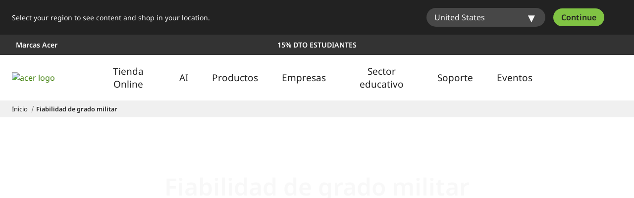

--- FILE ---
content_type: application/javascript
request_url: https://www.acer.com/eSJa0B/j_RJ/A/B/jPUPUokyl2M-/YOaLVfbLprrbpXiz/Lg88Mg/Mzxo/Ax0tRlQB
body_size: 170742
content:
(function(){if(typeof Array.prototype.entries!=='function'){Object.defineProperty(Array.prototype,'entries',{value:function(){var index=0;const array=this;return {next:function(){if(index<array.length){return {value:[index,array[index++]],done:false};}else{return {done:true};}},[Symbol.iterator]:function(){return this;}};},writable:true,configurable:true});}}());(function(){xm();bqU();krU();var E3=function(JG,rq){return JG instanceof rq;};var VD=function cD(AG,lc){'use strict';var OT=cD;switch(AG){case cw:{var gG=lc[gl];var ST=lc[cU];var xG=lc[XA];PS.push(MD);gG[ST]=xG[VO(typeof WT()[lj(CD)],DP('',[][[]]))?WT()[lj(DT)](cp(cp(Tr)),Nc,YX,rI):WT()[lj(fS)].call(null,vD,wD,Jp,Jr)];PS.pop();}break;case Zg:{PS.push(Bq);this[WP()[gc(sN)].apply(null,[pp,qT,qN,sS])]=cp(M1);var bI=this[VO(typeof FO()[WI(Up)],DP('',[][[]]))?FO()[WI(wD)].apply(null,[KI,Lc]):FO()[WI(Fc)](zS,Vj)][M1][AS()[LN(HT)].call(null,fS,pp,lI,TG)];if(hI(hI(typeof FO()[WI(DG)],DP([],[][[]]))?FO()[WI(Fc)].call(null,FN,wP):FO()[WI(Bp)](m1,ED),bI[VO(typeof FO()[WI(jS)],DP([],[][[]]))?FO()[WI(wO)](Dq,gX):FO()[WI(Fc)](Kp,jc)]))throw bI[AS()[LN(wO)].call(null,lT,qq,GI,cp(cp(M1)))];var Or;return Or=this[AS()[LN(wD)](cp(cp([])),HN,GO,wP)],PS.pop(),Or;}break;case CA:{return this;}break;case rf:{var EJ=lc[gl];var Xq=lc[cU];var QT=lc[XA];PS.push(XJ);try{var xc=PS.length;var sX=cp(cU);var dN;return dN=cq(fw,[FO()[WI(wO)](Lq,gX),WP()[gc(fS)](Lr,Ir,mQ,qn),AS()[LN(wO)](sQ,qq,PJ,Fn),EJ.call(Xq,QT)]),PS.pop(),dN;}catch(PG){PS.splice(Fj(xc,Tr),Infinity,XJ);var tJ;return tJ=cq(fw,[FO()[WI(wO)].apply(null,[Lq,gX]),hI(typeof FO()[WI(VP)],DP('',[][[]]))?FO()[WI(Fc)](fG,YJ):FO()[WI(Bp)].call(null,rD,ED),AS()[LN(wO)].apply(null,[wQ,qq,PJ,cp(Tr)]),PG]),PS.pop(),tJ;}PS.pop();}break;case Bd:{return this;}break;case ll:{PS.push(MQ);var Dc=[kD()[QQ(DT)](F1,pS,T1,vI),WT()[lj(wQ)](XJ,Bp,sr,XS),FO()[WI(Nq)](G1,WQ),WT()[lj(wj)].call(null,mQ,cp(M1),jJ,Tr),WT()[lj(fQ)](cp(cp(M1)),VI,wJ,XD),FO()[WI(vI)](YI,gS),VO(typeof AS()[LN(wD)],DP([],[][[]]))?AS()[LN(wP)](VP,Ac,FS,bG):AS()[LN(NJ)](cp([]),Cq,bq,gX),IJ()[TS(Np)](Xr,fT,PX,mQ,VI),AS()[LN(mQ)].apply(null,[xT,jS,xJ,qO]),VO(typeof WT()[lj(sQ)],DP('',[][[]]))?WT()[lj(mp)](fD,F5,xv,J0):WT()[lj(fS)](cp(cp(Tr)),Zn,Ic,vq),AS()[LN(f2)].apply(null,[vs,Nc,Cv,cp(cp({}))]),AS()[LN(MQ)](cp(M1),Iv,x2,cp(M1)),hI(typeof WT()[lj(vs)],DP([],[][[]]))?WT()[lj(fS)].call(null,m0,cp({}),Vj,rk):WT()[lj(DF)](Xv,QB,VB,Jr),Tx()[kB(Np)](q0,QL,XH,Wv,R2,w0),VO(typeof WP()[gc(x5)],DP([],[][[]]))?WP()[gc(x5)](U5,pL,D2,ME):WP()[gc(mV)].call(null,rI,mz,Ah,BE),AS()[LN(OR)](XH,Jx,PE,F5),FO()[WI(lz)](KR,lL),FO()[WI(bG)](V0,wV),FO()[WI(Xv)].apply(null,[lH,I5]),hI(typeof AS()[LN(bG)],'undefined')?AS()[LN(NJ)].call(null,HT,Zv,wj,ws):AS()[LN(TG)](wO,cH,fk,x5),VO(typeof IJ()[TS(Zn)],'undefined')?IJ()[TS(Zn)](ME,Uv,pE,ws,cp(cp([]))):IJ()[TS(qT)](M0,Ys,zH,MQ,f2),hI(typeof WP()[gc(Nc)],DP(hI(typeof AS()[LN(NJ)],DP([],[][[]]))?AS()[LN(NJ)](sN,NR,z5,bx):AS()[LN(qO)](ED,q6,P2,mQ),[][[]]))?WP()[gc(mV)](IL,ZR,QV,qx):WP()[gc(PX)](fz,U5,Ms,T1),WT()[lj(Lk)].call(null,pp,f2,Ms,c5),WT()[lj(PL)].call(null,cp(cp([])),cp(Tr),Kb,GF),VO(typeof Tx()[kB(x5)],DP(AS()[LN(qO)].apply(null,[Vs,q6,P2,ZF]),[][[]]))?Tx()[kB(Zn)].apply(null,[Sb,cp(Tr),vL,Yv,tv,lT]):Tx()[kB(xT)](mQ,Bp,m0,Vs,w6,Ns),FO()[WI(L2)](x3,YF),FO()[WI(Ac)].call(null,px,OB)];if(mF(typeof nw[VO(typeof FO()[WI(xT)],DP([],[][[]]))?FO()[WI(OR)](Ws,Cv):FO()[WI(Fc)].call(null,dh,RV)][VO(typeof WT()[lj(Fn)],DP('',[][[]]))?WT()[lj(P6)].call(null,wQ,sQ,D6,RV):WT()[lj(fS)](nF,M1,qO,Lh)],WT()[lj(Vs)](jS,q6,DR,bx))){var Z5;return PS.pop(),Z5=null,Z5;}var Zk=Dc[AS()[LN(M1)](bG,lR,Y6,xT)];var Lv=AS()[LN(qO)](pE,q6,P2,r6);for(var XV=M1;fB(XV,Zk);XV++){var RF=Dc[XV];if(VO(nw[VO(typeof FO()[WI(pL)],'undefined')?FO()[WI(OR)](Ws,Cv):FO()[WI(Fc)](QV,MR)][WT()[lj(P6)](gX,RE,D6,RV)][RF],undefined)){Lv=AS()[LN(qO)](I5,q6,P2,cp(cp({})))[FO()[WI(nF)](T6,Up)](Lv,n0()[mR(fS)].call(null,sN,Tr,OB,jE,jS))[hI(typeof FO()[WI(Tk)],DP([],[][[]]))?FO()[WI(Fc)].apply(null,[wL,Eh]):FO()[WI(nF)](T6,Up)](XV);}}var g5;return PS.pop(),g5=Lv,g5;}break;case KK:{return this;}break;case cf:{PS.push(qz);var Kv;return Kv=new (nw[FO()[WI(ws)].call(null,UI,Hv)])()[VO(typeof AS()[LN(Bp)],DP([],[][[]]))?AS()[LN(fD)].call(null,vs,tH,H2,rI):AS()[LN(NJ)].call(null,f2,Ek,qz,w0)](),PS.pop(),Kv;}break;case Gl:{var JH=lc[gl];var Fh;PS.push(IL);return Fh=cq(fw,[WT()[lj(Ev)](qb,Fc,IB,HB),JH]),PS.pop(),Fh;}break;case Lf:{var j5;PS.push(YH);return j5=FO()[WI(mp)](FD,Xv),PS.pop(),j5;}break;case n4:{PS.push(T5);this[WP()[gc(sN)](XJ,qT,qN,H5)]=cp(M1);var gF=this[FO()[WI(wD)].apply(null,[IY,Lc])][M1][hI(typeof AS()[LN(vj)],DP([],[][[]]))?AS()[LN(NJ)](DT,l2,f6,IL):AS()[LN(HT)](MQ,pp,zH,VP)];if(hI(FO()[WI(Bp)].call(null,bX,ED),gF[FO()[WI(wO)].apply(null,[LE,gX])]))throw gF[AS()[LN(wO)](Nc,qq,mS,HN)];var wx;return wx=this[hI(typeof AS()[LN(DT)],'undefined')?AS()[LN(NJ)].call(null,x5,Nz,pS,nF):AS()[LN(wD)](cp([]),HN,xR,pL)],PS.pop(),wx;}break;case Am:{var lv=lc[gl];PS.push(YJ);var LR=nw[hI(typeof n0()[mR(q6)],'undefined')?n0()[mR(WQ)](q0,G5,sL,NV,QB):n0()[mR(M1)].call(null,rs,Ir,vL,g6,vj)](lv);var Ls=[];for(var t5 in LR)Ls[FO()[WI(xT)].apply(null,[p6,VI])](t5);Ls[Tx()[kB(x5)](RE,cp(cp([])),fS,wF,Ss,QB)]();var dR;return dR=function x6(){PS.push(Gx);for(;Ls[VO(typeof AS()[LN(zL)],DP('',[][[]]))?AS()[LN(M1)](NJ,lR,jF,Sb):AS()[LN(NJ)](cp({}),Nq,tV,P6)];){var vb=Ls[AS()[LN(FB)](vj,X2,PN,sQ)]();if(fx(vb,LR)){var Vh;return x6[WT()[lj(DT)](cp(cp({})),gX,Ax,rI)]=vb,x6[WP()[gc(sN)].call(null,wj,qT,qN,MB)]=cp(Tr),PS.pop(),Vh=x6,Vh;}}x6[hI(typeof WP()[gc(wO)],DP(AS()[LN(qO)](cp(cp(M1)),q6,wK,fQ),[][[]]))?WP()[gc(mV)](gX,lh,GR,m5):WP()[gc(sN)].call(null,mQ,qT,qN,MB)]=cp(M1);var mx;return PS.pop(),mx=x6,mx;},PS.pop(),dR;}break;case n7:{var BR=lc[gl];var q5=lc[cU];var sV=lc[XA];PS.push(nE);BR[q5]=sV[VO(typeof WT()[lj(NJ)],DP([],[][[]]))?WT()[lj(DT)](P6,cp(M1),O0,rI):WT()[lj(fS)].apply(null,[Tk,Bp,jE,Lh])];PS.pop();}break;case DA:{var k0=lc[gl];var pv=lc[cU];var Rx=lc[XA];PS.push(lB);try{var nV=PS.length;var UE=cp([]);var Rs;return Rs=cq(fw,[FO()[WI(wO)](dv,gX),WP()[gc(fS)](Zn,Ir,mQ,t6),AS()[LN(wO)](YR,qq,kG,KE),k0.call(pv,Rx)]),PS.pop(),Rs;}catch(s2){PS.splice(Fj(nV,Tr),Infinity,lB);var HR;return HR=cq(fw,[FO()[WI(wO)](dv,gX),FO()[WI(Bp)](dx,ED),AS()[LN(wO)](nF,qq,kG,nF),s2]),PS.pop(),HR;}PS.pop();}break;case lC:{var rh=lc[gl];var PH;PS.push(Mh);return PH=rh&&mF(FO()[WI(rI)].apply(null,[VN,BL]),typeof nw[Tx()[kB(M1)](lT,ZF,qb,fz,QR,Ir)])&&hI(rh[WT()[lj(Ir)](jS,YR,SH,UF)],nw[hI(typeof Tx()[kB(qb)],DP(AS()[LN(qO)](Ev,q6,Im,cp(M1)),[][[]]))?Tx()[kB(xT)](Hx,P6,vI,Ss,bE,dF):Tx()[kB(M1)](cp(cp({})),HN,mQ,fz,QR,Ir)])&&VO(rh,nw[hI(typeof Tx()[kB(ED)],'undefined')?Tx()[kB(xT)](Nq,bk,r6,lb,D2,Lk):Tx()[kB(M1)](Hx,qb,OR,fz,QR,Ir)][FO()[WI(sN)].call(null,D1,EB)])?FO()[WI(RE)].call(null,Gz,A2):typeof rh,PS.pop(),PH;}break;case dl:{var Q0=lc[gl];var Z2;PS.push(zs);return Z2=cq(fw,[hI(typeof WT()[lj(qT)],DP('',[][[]]))?WT()[lj(fS)](Np,cp(Tr),wz,B2):WT()[lj(Ev)](Fn,vL,tp,HB),Q0]),PS.pop(),Z2;}break;case QA:{var v5=lc[gl];var qV=lc[cU];PS.push(Ms);var kb;return kb=DP(nw[FO()[WI(Vs)](Ch,R2)][WT()[lj(Tk)].apply(null,[cp([]),Vs,Es,Kh])](OV(nw[FO()[WI(Vs)].call(null,Ch,R2)][AS()[LN(vj)].apply(null,[qO,Hv,MR,sQ])](),DP(Fj(qV,v5),Tr))),v5),PS.pop(),kb;}break;case fw:{PS.push(tE);var tB;return tB=FO()[WI(mp)](Gj,Xv),PS.pop(),tB;}break;case X8:{return this;}break;case jY:{var z6=lc[gl];var LL=lc[cU];PS.push(m6);var RH;var VL;var BF;var Eb;var c0=FO()[WI(pS)](Dq,Vs);var OL=z6[FO()[WI(r6)](JX,CB)](c0);for(Eb=QC[FO()[WI(ED)].call(null,Wc,wj)]();fB(Eb,OL[VO(typeof AS()[LN(fS)],'undefined')?AS()[LN(M1)](IL,lR,QG,NJ):AS()[LN(NJ)].call(null,cp(cp(M1)),R6,hb,Zn)]);Eb++){RH=xL(W6(Xx(LL,fS),FV[qT]),OL[AS()[LN(M1)].apply(null,[Nq,lR,QG,WQ])]);LL*=QC[WT()[lj(qb)].call(null,cp(cp(Tr)),mp,kG,Jx)]();LL&=FV[WQ];LL+=FV[Ir];LL&=QC[AS()[LN(Np)](WQ,Ir,q2,sN)]();VL=xL(W6(Xx(LL,fS),FV[qT]),OL[VO(typeof AS()[LN(Fc)],DP([],[][[]]))?AS()[LN(M1)].apply(null,[mQ,lR,QG,lT]):AS()[LN(NJ)](pS,xE,Kb,sN)]);LL*=QC[WT()[lj(qb)].call(null,Nq,I5,kG,Jx)]();LL&=FV[WQ];LL+=FV[Ir];LL&=FV[QB];BF=OL[RH];OL[RH]=OL[VL];OL[VL]=BF;}var Jk;return Jk=OL[IJ()[TS(Ir)](hp,Qb,qT,x5,Ir)](c0),PS.pop(),Jk;}break;case Rd:{var GE=lc[gl];PS.push(TE);if(VO(typeof GE,FO()[WI(bk)](Bb,vq))){var nR;return nR=AS()[LN(qO)].apply(null,[Hx,q6,k1,vI]),PS.pop(),nR;}var Fk;return Fk=GE[AS()[LN(wQ)](zh,f6,tD,XH)](new (nw[WT()[lj(Bp)].call(null,qb,Fc,WX,Bv)])(WT()[lj(KE)](wj,cp(cp(Tr)),Yn,Nc),WT()[lj(HN)](cp({}),HN,Gn,Rb)),AS()[LN(wj)].apply(null,[Ir,ws,K1,Bp]))[VO(typeof AS()[LN(VP)],'undefined')?AS()[LN(wQ)].apply(null,[cp({}),f6,tD,Nc]):AS()[LN(NJ)](fS,dB,NR,F5)](new (nw[WT()[lj(Bp)](KE,qT,WX,Bv)])(n0()[mR(Ir)].call(null,pS,qT,XS,O5,Lk),VO(typeof WT()[lj(U5)],'undefined')?WT()[lj(HN)].apply(null,[MQ,jS,Gn,Rb]):WT()[lj(fS)](m0,cp(cp({})),PF,Tr)),FO()[WI(vD)](sJ,Jx))[AS()[LN(wQ)](sN,f6,tD,WQ)](new (nw[WT()[lj(Bp)].apply(null,[DF,cp(cp([])),WX,Bv])])(Tx()[kB(PX)].call(null,cp(cp([])),wO,pp,NF,O5,qT),hI(typeof WT()[lj(PX)],'undefined')?WT()[lj(fS)].call(null,pp,nF,G0,bE):WT()[lj(HN)](QB,cp(Tr),Gn,Rb)),AS()[LN(fQ)](Np,lT,ZH,OR))[AS()[LN(wQ)](nF,f6,tD,LB)](new (nw[WT()[lj(Bp)].call(null,pS,bx,WX,Bv)])(FO()[WI(RV)].call(null,bc,jE),WT()[lj(HN)](cp(cp(M1)),cp(cp([])),Gn,Rb)),kD()[QQ(NJ)](YR,tF,PF,nF))[AS()[LN(wQ)].call(null,nF,f6,tD,mV)](new (nw[WT()[lj(Bp)](XS,cp(cp(Tr)),WX,Bv)])(hI(typeof FO()[WI(Sb)],DP('',[][[]]))?FO()[WI(Fc)].call(null,VI,AE):FO()[WI(fD)](X1,nF),VO(typeof WT()[lj(fz)],DP('',[][[]]))?WT()[lj(HN)](rI,LB,Gn,Rb):WT()[lj(fS)].call(null,qq,gX,wV,vE)),hI(typeof AS()[LN(XD)],DP('',[][[]]))?AS()[LN(NJ)](RV,Sh,MD,gX):AS()[LN(mp)](vI,mQ,bD,Lk))[VO(typeof AS()[LN(lT)],DP('',[][[]]))?AS()[LN(wQ)](Sb,f6,tD,w0):AS()[LN(NJ)].call(null,FB,Ej,qv,cp({}))](new (nw[WT()[lj(Bp)](fz,sQ,WX,Bv)])(AS()[LN(DF)](pE,OB,ES,cp(cp(Tr))),WT()[lj(HN)].apply(null,[wO,Sb,Gn,Rb])),AS()[LN(Lk)].call(null,wO,wV,sx,bk))[AS()[LN(wQ)](qb,f6,tD,cp(cp(Tr)))](new (nw[WT()[lj(Bp)].call(null,fz,QB,WX,Bv)])(WT()[lj(FB)].call(null,VP,Tk,Pc,X2),WT()[lj(HN)].apply(null,[cp(Tr),pE,Gn,Rb])),AS()[LN(PL)].call(null,pE,I5,XE,J0))[AS()[LN(wQ)](sN,f6,tD,vs)](new (nw[WT()[lj(Bp)].call(null,FB,cp({}),WX,Bv)])(VO(typeof FO()[WI(Tk)],'undefined')?FO()[WI(rs)](DQ,A0):FO()[WI(Fc)](JL,HF),WT()[lj(HN)](bx,J0,Gn,Rb)),AS()[LN(P6)](wQ,M0,Ob,vs))[FO()[WI(Lk)].apply(null,[Hp,sE])](M1,L2),PS.pop(),Fk;}break;case qY:{var g0=lc[gl];return typeof g0;}break;case nl:{return this;}break;case Af:{var lx=lc[gl];var Z0=lc[cU];var Bj=lc[XA];return lx[Z0]=Bj;}break;case hw:{var O6=lc[gl];PS.push(Oh);var S5=new (nw[kD()[QQ(Vs)].call(null,lT,sN,J2,RE)])();var Zb=S5[FO()[WI(qq)].call(null,GG,Uh)](O6);var sb=AS()[LN(qO)].call(null,MQ,q6,Vp,cp(M1));Zb[AS()[LN(pp)].call(null,qT,J0,m6,fQ)](function(xx){PS.push(JB);sb+=nw[WT()[lj(QB)].call(null,gX,cp(cp(Tr)),p5,HH)][AS()[LN(Nc)](fS,Xb,H2,pS)](xx);PS.pop();});var IH;return IH=nw[WT()[lj(lT)].call(null,fD,DF,VX,ED)](sb),PS.pop(),IH;}break;case gA:{var wb=lc[gl];PS.push(f5);var EH=nw[n0()[mR(M1)](x5,Ir,vL,jc,WQ)](wb);var cz=[];for(var qH in EH)cz[FO()[WI(xT)].call(null,Ks,VI)](qH);cz[Tx()[kB(x5)](NJ,TG,Lr,wF,pR,QB)]();var Vb;return Vb=function kF(){PS.push(Bv);for(;cz[AS()[LN(M1)](Fn,lR,qE,q0)];){var N0=cz[VO(typeof AS()[LN(Hx)],'undefined')?AS()[LN(FB)](pS,X2,qD,qb):AS()[LN(NJ)](wj,WQ,dF,rs)]();if(fx(N0,EH)){var CV;return kF[VO(typeof WT()[lj(Ev)],DP('',[][[]]))?WT()[lj(DT)](f2,Nq,A5,rI):WT()[lj(fS)](qb,lz,ck,k5)]=N0,kF[WP()[gc(sN)](q6,qT,qN,Y6)]=cp(Tr),PS.pop(),CV=kF,CV;}}kF[WP()[gc(sN)].call(null,LB,qT,qN,Y6)]=cp(M1);var zV;return PS.pop(),zV=kF,zV;},PS.pop(),Vb;}break;case I3:{return this;}break;case R3:{var Iz=lc[gl];var hF;PS.push(A5);return hF=Iz&&mF(FO()[WI(rI)](Nn,BL),typeof nw[Tx()[kB(M1)](Nq,PX,F5,fz,IE,Ir)])&&hI(Iz[VO(typeof WT()[lj(Ps)],DP([],[][[]]))?WT()[lj(Ir)](F5,cp({}),f0,UF):WT()[lj(fS)](MQ,cp(Tr),fh,fh)],nw[Tx()[kB(M1)](Vs,ED,Vs,fz,IE,Ir)])&&VO(Iz,nw[Tx()[kB(M1)](YR,qT,PX,fz,IE,Ir)][FO()[WI(sN)](Q1,EB)])?VO(typeof FO()[WI(rB)],DP('',[][[]]))?FO()[WI(RE)].call(null,fE,A2):FO()[WI(Fc)](AH,vx):typeof Iz,PS.pop(),hF;}break;case Tm:{var X6=lc[gl];return typeof X6;}break;case s8:{var lF=lc[gl];var gR=lc[cU];var b0=lc[XA];return lF[gR]=b0;}break;}};var bF=function(){W0=["\x61\x70\x70\x6c\x79","\x66\x72\x6f\x6d\x43\x68\x61\x72\x43\x6f\x64\x65","\x53\x74\x72\x69\x6e\x67","\x63\x68\x61\x72\x43\x6f\x64\x65\x41\x74"];};var PB=function(){return Pk.apply(this,[zd,arguments]);};var tb=function QE(nk,kH){var Yz=QE;for(nk;nk!=wA;nk){switch(nk){case Qd:{Nb=Ir*tF-Tr+L2+Fc;Hh=WQ*QB-qT+L2*fS;UR=Fc*fS*tF*WQ+qT;Hk=Tr*Fc+L2+fS+WQ;zj=Fc*WQ*Ir*Tr*tF;H0=Ir+qT*r6-WQ*qO;P5=fS+tF*qT*r6-Tr;wV=xT*QB-WQ*Fc+L2;nk=Id;}break;case Ed:{OB=WQ+xT+tF+L2-QB;p0=Tr-qT*fS+L2*Fc;Uv=Fc+L2+qT-qO+Tr;J5=fS*tF*qT*QB+Ir;nk-=NC;Qh=Tr*qT*tF*Fc*fS;xH=Ir*Fc+fS+L2+qO;bE=xT*L2+QB-r6-Fc;}break;case sd:{return HE;}break;case IC:{return Jv;}break;case Jw:{IF=fS*qO+L2*Ir+QB;nk-=GY;JR=Ir*Tr*L2+qO*WQ;J2=qT*xT+L2*Fc*Tr;QH=fS+r6+Ir*L2+qO;sF=Tr*tF*QB*r6+L2;Dk=Tr-WQ+QB*L2-Ir;}break;case rm:{zH=L2*Fc+xT*QB;nk+=Qg;nH=Fc+L2*QB+WQ*r6;Ck=L2*tF+r6*qT+Ir;mB=L2+Fc*qO*qT+Tr;QV=fS+tF*L2-qT+Ir;HB=qT*r6+fS*xT-Tr;}break;case N8:{Zn=Fc+qO+xT-WQ+qT;U5=qO+qT+tF+WQ*fS;bk=tF+Ir-qO+Fc+xT;HT=qO+Ir*QB+xT;pp=r6-tF-fS+QB*qT;VP=fS*qO*Tr+Fc-WQ;nk-=p9;mQ=xT*Fc-fS+tF;}break;case C7:{AV=fS*r6+Ir*tF*xT;nk-=UU;O0=qT+L2*QB+WQ+qO;w6=Ir+fS+L2*WQ+QB;tE=L2-qO+Fc*r6-QB;zF=tF+L2*WQ+Ir-Fc;Bq=WQ-fS+Ir*L2;}break;case Bf:{qs=L2*Fc+qO-fS-r6;nk+=CU;dz=WQ*L2-Ir-tF*Tr;sj=Fc-xT+L2*fS*Tr;pV=L2+qO*r6*QB+qT;N5=r6*WQ*Tr+tF+L2;cv=Fc*L2+qT+qO+WQ;}break;case J8:{cF=L2*WQ+r6-Fc-Tr;Ps=Fc+qO*r6-fS+tF;E2=QB+Fc*L2+Ir;Gv=tF+L2+QB-Ir;G5=Ir*qT+L2*fS;qB=tF+r6+Fc*QB+Ir;z0=L2*Fc+fS-xT*WQ;nk+=Gg;gx=WQ+r6*qT*QB*Tr;}break;case UY:{Mk=fS*Ir*tF*WQ-qO;BB=Fc+qO*xT*Ir;MQ=xT*fS+qT*qO-Ir;F5=r6+qT*xT-Fc;GF=r6+tF*L2+qT-fS;nk-=R8;XB=WQ*r6-qO-xT;}break;case b4:{qF=r6*Fc+L2+xT*QB;kL=r6*QB+WQ+Tr+Ir;C5=tF*L2*qO-fS-qT;nk+=qY;Nq=Fc+Ir+xT*fS*Tr;YB=Fc-qT-WQ+fS*r6;rV=WQ+qO+L2*Ir+tF;}break;case xA:{M2=Fc*L2-Ir*fS*Tr;qv=L2*Ir+r6+QB-qT;KR=QB*Fc+L2*qT-fS;nk=pf;xk=WQ*Tr+L2*qT+r6;}break;case cg:{nk=wA;return Pk(Zd,[fR]);}break;case jm:{Fs=xT*L2-qO-Fc-qT;Az=xT*Tr*r6*qO;nk=xA;hx=Tr+Ir*L2+qT*QB;D6=r6*tF+qO+WQ*L2;Y0=L2*QB-qO*xT-qT;VF=xT*r6+qT*qO+Fc;}break;case A4:{Uz=qT*fS+r6*Ir*qO;OH=Ir*L2*Tr-fS+qO;r5=tF+WQ+L2*qT+Tr;N6=Fc+L2*Tr*QB-r6;nk=K3;N2=qO*r6+L2*Tr*WQ;}break;case Ol:{Z6=L2*Fc*Tr-r6-qO;nk=J7;Ab=fS+Fc*qO*xT;Hs=L2-fS+r6*Ir-Fc;Qk=Tr*r6*fS*tF+xT;M5=QB+qO*L2+xT-r6;wh=QB*tF*Tr*Fc*Ir;rv=Fc*tF*r6-xT;}break;case Ng:{xF=xT-Tr+L2*Fc+fS;pb=Fc+tF+WQ*L2+fS;hv=Tr-xT+L2*WQ;nk=fl;H5=fS+Ir*L2+qO-qT;BV=tF+Ir*Fc*xT+L2;YE=L2*WQ+qT+r6-tF;LV=Tr+L2*Ir-QB*WQ;LE=fS+qO*Ir+Fc*L2;}break;case SM:{A5=Ir*xT*Fc+L2*tF;SL=tF+fS+L2*qT+r6;zx=L2*WQ+Ir*qO+tF;IV=Fc*Tr*qT*Ir*qO;Qb=L2*QB-r6*fS-qO;nk=F;DR=PL*Vs-zx-IV+Qb+dF;Dh=WQ+Fc*L2-qT*fS;}break;case AY:{Pz=Fc*tF*qT*qO-r6;wB=Ir+L2+WQ*Fc+r6;TF=qO+Fc*xT-QB+L2;Yk=Fc*xT*tF+fS;F0=r6*Tr*tF*QB-WQ;nk+=Qw;Av=Fc+tF*qO*L2+QB;zS=r6*QB-tF-xT+fS;}break;case k7:{MD=Tr+qT+xT*QB*tF;xb=fS+qO*Fc*r6-xT;Yb=r6+Fc+fS*WQ*qT;KH=Tr+qO+L2*xT-r6;ME=WQ-Fc+L2*tF-r6;PV=L2*fS-WQ*QB-tF;R0=WQ*QB+qT*qO*Fc;nk=hd;rb=tF+L2*QB-qO+qT;}break;case bd:{fh=L2+Tr+tF*Fc*r6;Ds=xT*QB*WQ;lh=Ir-qT*qO+L2*fS;Ox=tF+Fc*L2-qT-r6;kh=L2*qO+WQ*fS+r6;Cs=Tr-WQ+L2*Fc-Ir;OF=r6-qT+WQ*L2-qO;nk=DK;}break;case v7:{nk+=zm;var AR=vR[QF];var PR=Fj(AR.length,Tr);}break;case tU:{KE=QB+tF*xT+r6*Tr;nF=qT*tF+WQ+fS*qO;nk+=WK;pS=WQ+fS*qT-qO-tF;LB=QB*qO+tF+xT+WQ;}break;case Pw:{nk=J8;ws=qT+QB+fS*xT;Mv=Fc*qT*Ir*tF+QB;J0=xT+qO*r6-QB-fS;lz=WQ+tF*fS*Ir-qT;P2=L2*fS+Ir*xT*tF;NR=xT*Tr+QB+L2;z5=r6+L2-qO+Ir;}break;case dU:{x5=xT+Fc*tF-fS-qT;nk+=nf;XS=QB*Fc-qT-Ir*qO;rI=fS*tF+qO*WQ-qT;gB=Tr+Ir*QB-qT*tF;}break;case sU:{bh=Ir*L2-QB-qT+tF;nk=mY;ER=fS*xT+qO+WQ*L2;E0=Ir*L2-WQ+QB*qT;Dz=L2*Fc-r6+Ir+WQ;kR=tF*qT*fS*Ir-Tr;Qx=L2*fS+Ir*xT-qO;}break;case NU:{Bx=tF-Tr+qT*L2-QB;Xr=WQ*QB+xT+L2+fS;cB=r6*xT+L2+Ir+Tr;c6=L2*xT-tF*Fc;xv=tF*Ir*r6+fS-WQ;nk-=C;vB=xT*WQ*Tr+qT+L2;lB=xT+Fc+r6+qO+L2;cb=Fc*QB*WQ;}break;case TA:{nk+=HC;kx=Ir+L2*xT-QB-Tr;BE=qT*Fc*WQ*qO-Ir;D5=Tr*Fc*xT*Ir+WQ;IE=WQ+L2*fS+tF*Fc;vj=WQ*qO-qT+r6*tF;vF=fS*qT*tF*xT+QB;Ub=xT*WQ+r6*qT*tF;}break;case gC:{jH=tF*L2-Tr+xT*r6;YR=Ir*tF+xT*qT;fD=Ir*QB+WQ+r6*Tr;mp=r6*tF+xT-qT;nk+=bM;FB=Tr+fS*Fc-qT-QB;cL=L2*WQ-xT-qO*Fc;}break;case lM:{n6=r6+xT+L2*WQ+Ir;r0=L2*WQ+qO+qT+Ir;KB=Fc+qO*fS+WQ*L2;nk=Cm;UV=xT+L2*QB+fS*qT;TB=tF*r6+QB+L2*WQ;DV=Fc*L2+WQ-qO;}break;case kd:{Np=Ir*qT-Fc+WQ;mV=xT+WQ+Fc-qO*qT;PX=qT+qO+Tr+Fc;nk-=V4;Sb=Tr+xT*WQ+qO-QB;vL=fS+WQ+tF+r6-qT;sN=Fc+Ir-xT+tF*qO;DT=Ir-Fc+xT+qT*tF;}break;case H4:{rF=fS*L2-r6-Ir*xT;FL=r6*WQ*qO-QB+fS;nk-=mU;tv=Ir*Fc*qO+QB;ML=WQ*r6-qO+Fc-Tr;cR=xT*Ir+Fc+L2+tF;bR=qO*xT*Ir*Tr-fS;w2=xT+qT*r6*tF-L2;}break;case wd:{NH=L2*Fc-qO*fS;nk=rm;RB=L2+Fc+Ir*fS*tF;xB=QB+L2*qT-tF+WQ;F1=xT*qO*QB+WQ-Fc;Dx=fS+WQ*qT*Tr*xT;Xk=qT+Ir*xT*Fc+fS;}break;case NC:{nk=cg;if(n5(PR,M1)){do{var Th=xL(Fj(DP(PR,gb),PS[Fj(PS.length,Tr)]),Q2.length);var SE=v0(AR,PR);var WR=v0(Q2,Th);fR+=Pk(Bg,[fV(W6(VV(SE),WR),W6(VV(WR),SE))]);PR--;}while(n5(PR,M1));}}break;case L3:{g2=QB*qO*r6+WQ-tF;Mb=qT+fS*Fc*WQ;nx=Fc*Tr-QB+Ir*L2;CE=fS*Tr*L2+qT-Fc;nk-=H8;DL=Ir+qO*L2+xT;}break;case RK:{NE=fS*QB*xT+L2-Tr;NV=r6*xT+qO+L2*WQ;nk=g4;R2=Tr-Ir+fS+WQ*r6;ls=r6*Fc-xT-qO-WQ;kv=xT*r6+WQ*Fc;ZB=xT+WQ*r6*Tr*qT;}break;case Af:{nk-=D3;while(n5(bb,M1)){DB+=sv[bb];bb--;}return DB;}break;case mU:{Bs=r6+L2*tF*qT+WQ;NL=qO+qT*L2+Fc+tF;Ib=L2*Ir-WQ*qT+tF;CH=fS*Fc*WQ-tF+QB;nk=cm;}break;case F:{nk=BM;Kx=tF+WQ*Fc*qO*qT;bv=r6*QB+qT-WQ*Fc;mv=L2+tF-xT+r6*Ir;sB=L2*Fc+fS*Ir;v6=r6*Ir*qO-Fc;WB=Ir*Tr+xT*qT*Fc;}break;case tw:{hb=L2+qT*Fc*QB-qO;q2=tF*qO*r6*WQ+Fc;xE=qO+tF*Ir*WQ*fS;nk+=lC;Px=Tr+L2*Ir-WQ*qO;ZE=WQ*L2-QB-qT-xT;GL=WQ*QB+Ir*L2;Q5=fS*QB*WQ+qO*L2;hE=r6+Ir*Fc*fS+xT;}break;case fl:{Os=L2*fS-QB*xT-Tr;WL=WQ+Fc+r6*xT-Tr;Sz=L2*WQ+QB+r6-fS;db=Ir+QB*r6*tF+qT;Fx=Ir-WQ+xT*r6;nk=TK;gz=WQ-tF+r6*qT*QB;gh=r6*QB*qO*Tr-fS;tV=L2*QB+r6*Fc;}break;case GK:{fS=WQ*tF+qT-Ir;nk=z4;Fc=tF*Ir-fS+WQ;xT=tF-Tr+Fc;QB=tF*Tr*qT+WQ-Ir;}break;case Tg:{vq=tF*L2+QB-fS;Zs=qO*r6*tF-qT+Ir;dv=Ir*r6*qO-tF*xT;mL=qT+L2*tF-qO;nk=p4;}break;case Yf:{for(var ZV=M1;fB(ZV,E6[EF[M1]]);++ZV){kD()[E6[ZV]]=cp(Fj(ZV,tF))?function(){K2=[];QE.call(this,pY,[E6]);return '';}:function(){var YL=E6[ZV];var s5=kD()[YL];return function(DH,Q6,l6,xs){if(hI(arguments.length,M1)){return s5;}var L5=Pk.apply(null,[gl,[DH,Q6,l6,wP]]);kD()[YL]=function(){return L5;};return L5;};}();}nk=wA;}break;case Qm:{nk=M7;Ch=Fc+xT*qT*Tr*Ir;wF=qT+L2*qO-Ir*Fc;Y5=r6*fS-WQ-xT+tF;Yx=tF+r6*fS-xT-qT;Ov=QB*r6+L2*Ir+WQ;bH=WQ*r6*qO-tF-Fc;}break;case zU:{qx=L2*xT-QB-qO*fS;nk=V3;jb=tF*Fc*Ir*xT-L2;d6=Ir*r6+L2-xT-Tr;T6=Ir*Fc*xT+fS;}break;case EM:{if(fB(d5,SV.length)){do{var TV=v0(SV,d5);var TH=v0(wE.Ud,Zx++);Jv+=Pk(Bg,[W6(fV(VV(TV),VV(TH)),fV(TV,TH))]);d5++;}while(fB(d5,SV.length));}nk=IC;}break;case AM:{F6=L2*Ir-tF*WQ*Tr;Rb=qT*Tr*r6-fS+Fc;KF=fS*WQ+L2-Ir;tH=L2+qO-QB+Ir+r6;nk=bU;vH=Fc*L2+QB-xT*Tr;}break;case t7:{hs=L2*QB+fS*WQ-qO;jE=r6+L2-Ir+WQ-tF;nk=AM;Hv=xT+Fc+tF*fS*QB;CF=QB*Ir+tF*Fc*WQ;Y2=WQ+fS*L2;}break;case Qg:{z2=Fc+r6*fS+L2+qO;cV=QB-Fc-tF+Ir*L2;nk=Fd;R5=QB*Fc*xT-fS*tF;Ks=r6*Fc+QB*tF*fS;UB=qT+Fc+L2*qO;}break;case BM:{nk=C7;Vx=QB*r6*tF+Ir*Fc;px=tF+xT*fS*Fc-Ir;kV=qO+xT*WQ*Fc+fS;rE=L2+tF*fS*r6+Ir;TR=fS+WQ+r6*qT*QB;j2=L2*qO-qT-WQ+r6;hR=xT*r6*tF-fS-Tr;Us=L2*xT-r6-tF-Fc;}break;case Pf:{while(fB(nB,SR.length)){AS()[SR[nB]]=cp(Fj(nB,NJ))?function(){return cq.apply(this,[n7,arguments]);}:function(){var Ok=SR[nB];return function(k2,js,b5,tL){var rR=wE(pL,js,b5,cp(cp(M1)));AS()[Ok]=function(){return rR;};return rR;};}();++nB;}nk+=A9;}break;case lA:{nk=Yw;p6=WQ*L2-qT+Fc-tF;j6=xT*WQ*qO*Ir-fS;X0=fS+qT*WQ*r6-xT;M6=xT+tF*Fc*r6+QB;Nx=r6+L2*qT+qO+WQ;}break;case QK:{W2=fS*r6*qO-qT-L2;Zj=Ir*QB*fS-Tr-Fc;nk+=BK;pF=L2*Ir-Tr-xT;FH=QB+xT*r6+qT+Tr;BH=qT*xT*Fc-WQ;K6=Fc*QB*Ir+qO-Tr;}break;case vY:{pk=WQ+r6*QB*Tr;Cv=r6*QB-Tr+xT-qO;EE=L2*QB-r6-tF-WQ;T2=xT+qO-Fc+WQ*L2;k6=Ir+QB*qO+L2*fS;nk+=d9;bj=fS*Tr*L2+xT*WQ;Oz=tF+fS+xT*Fc*qO;GR=xT+QB+r6*Fc+WQ;}break;case w7:{while(dV(WE,M1)){if(VO(B5[hk[tF]],nw[hk[Tr]])&&n5(B5,V5[hk[M1]])){if(mF(V5,MF)){Cz+=Pk(Bg,[Jb]);}return Cz;}if(hI(B5[hk[tF]],nw[hk[Tr]])){var HV=VH[V5[B5[M1]][M1]];var hB=QE.call(null,gK,[wP,HN,HV,B5[Tr],DP(Jb,PS[Fj(PS.length,Tr)]),WE]);Cz+=hB;B5=B5[M1];WE-=cq(TM,[hB]);}else if(hI(V5[B5][hk[tF]],nw[hk[Tr]])){var HV=VH[V5[B5][M1]];var hB=QE(gK,[M1,MQ,HV,M1,DP(Jb,PS[Fj(PS.length,Tr)]),WE]);Cz+=hB;WE-=cq(TM,[hB]);}else{Cz+=Pk(Bg,[Jb]);Jb+=V5[B5];--WE;};++B5;}nk=s7;}break;case pK:{Ik=fS*Ir*WQ*tF-Fc;nk=L9;vx=Tr*L2*qT-xT+QB;XR=tF*Ir*r6-xT*Tr;m5=qO+L2*qT+r6-Fc;lV=L2*Tr-xT+r6*fS;cx=qT*L2-Ir+tF-Tr;p5=r6-QB+WQ+L2*Fc;ph=L2*xT-Tr-qO*r6;}break;case hd:{Qs=QB+Ir*qO*r6+L2;nk+=E8;As=L2*Fc-WQ-Tr-r6;vI=qO*Fc*qT-Ir*tF;T0=Ir*r6-qT*xT;zb=xT*L2;Lb=QB*L2+WQ*r6+Ir;}break;case hg:{zk=tF+r6-Ir+L2*fS;Bb=r6*fS*qO+Ir-WQ;PF=QB*Tr+fS*L2+WQ;G0=qT*QB*r6+fS+qO;nk+=Sw;AE=xT*r6*tF+QB;}break;case Mf:{Kp=r6*WQ*Tr*qT-Ir;LH=tF*qT+qO+L2*QB;Ex=tF+fS+Fc*r6+WQ;nk=L3;Fv=Fc*L2-QB*Tr*qT;mh=fS*L2-Fc-WQ*xT;G2=qT*L2+Fc+qO-r6;l5=QB*Ir+qO*Fc*r6;d0=QB*WQ-Tr+L2*fS;}break;case Rd:{var vv=kH[gl];var B0=kH[cU];var gb=kH[XA];var QF=kH[R3];var Q2=vR[Cq];nk=v7;var fR=DP([],[]);}break;case fw:{nk+=Xm;bx=fS+Fc-WQ+xT*QB;DF=Tr+QB*WQ+qT+r6;vD=Tr+WQ+Ir*qO*qT;wD=qO+QB+Fc*Ir+Tr;RV=qT*r6-Fc*QB+xT;IL=xT+Fc*WQ+qT-tF;}break;case n8:{I0=WQ*L2-Fc+qT-r6;dL=fS*tF+WQ*L2+Fc;nk=P7;vE=qO*qT*r6+Ir;xh=xT*L2+Ir-tF*QB;V6=xT-Ir+qT*L2;fF=Tr-fS+QB*Ir*xT;}break;case fK:{L0=qT*Fc*xT+Tr-L2;G6=WQ*tF*Fc*QB-L2;Rk=QB*xT*fS+Tr-r6;vh=fS+WQ*r6+Ir*xT;nk-=qg;m6=xT*L2+Ir-tF*WQ;ZL=fS+r6-qO+L2*Ir;}break;case zY:{fE=fS*Ir*xT*tF+qO;hh=Ir*fS*Fc*Tr;Gk=fS*qO*r6-xT*Tr;GB=r6+L2*qT+qO;nk+=Um;gH=QB*L2-qO+WQ*xT;OE=WQ*Fc+fS*L2;Qz=L2-QB-fS+r6*xT;nv=WQ*L2+QB+xT*Ir;}break;case dg:{AF=QB*WQ*qT*Ir+Tr;Wx=L2*fS-Tr+r6;nk-=q3;gk=L2*tF*WQ-Ir*fS;hH=r6*qT*Ir-xT*QB;Wb=L2*xT-qT*Tr*Fc;}break;case xK:{Ek=fS*L2+r6-qO*WQ;Mx=L2*qO+qT+Fc*tF;gL=qT*r6*Tr*WQ-xT;nk=bl;dE=Ir+xT*fS*Fc+r6;rH=Fc+QB*L2;WF=xT+L2*QB-qO*fS;}break;case LK:{SB=L2*QB-qT+r6+tF;A6=Fc*r6+Tr-QB;dk=r6*fS*tF-qO-Tr;nk+=NU;Gh=Tr-qO+Fc*xT*WQ;wv=L2+r6*xT-WQ+qT;Fb=xT*L2-tF-QB*r6;th=L2+qO*Fc*r6-xT;}break;case ql:{JB=L2+qT*tF+fS+qO;bL=L2*tF-Fc+fS-qT;nk=Pw;jS=qO*xT*tF+Ir*WQ;qz=Fc+WQ*L2-fS;}break;case z4:{r6=WQ*Tr*fS-QB;T1=xT+WQ*r6-tF;nk=kd;Nc=qO*Ir+Fc-Tr-QB;M1=+[];}break;case E7:{Tb=Fc*L2+tF+fS-WQ;jk=QB*WQ*qO*Fc+Tr;jL=QB*L2-r6-WQ;nk=Y4;TE=qO*qT*xT*Ir;}break;case Cm:{LF=Ir*L2+qT*Fc*WQ;JF=WQ+L2*Ir+qT+Fc;U6=L2*Ir+Fc+WQ*r6;Js=QB*L2+fS+xT*WQ;Hb=fS+qO*L2+Ir+qT;EL=fS*r6+L2*qO+QB;nk-=lC;Xs=L2*QB+Tr+Ir*Fc;Yh=qO*r6*fS-Fc;}break;case q3:{fG=Ir*tF*fS*qO-WQ;CR=QB*fS*xT-tF+Tr;mb=L2*qT*tF-fS+r6;f6=r6*Fc-fS*qT-xT;WH=L2*QB+WQ+fS+r6;qh=xT*r6*tF-QB*Tr;tR=Ir*fS+tF+L2*QB;nk-=Xl;sH=fS*L2-tF-WQ*qT;}break;case f7:{Xb=r6*fS-Tr+qO+tF;Ih=qO*L2+xT-fS-r6;Wv=Ir*Fc*WQ;cs=qO+Ir+fS*r6-Tr;n2=Tr+Ir*WQ*fS+r6;s6=tF-Ir+fS*r6+L2;mH=QB*r6+qT*xT+WQ;nk=Ol;Iv=L2+WQ*r6+qO*qT;}break;case C4:{rx=Ir+L2*WQ+r6-fS;VE=L2*Ir+qT+fS+r6;lL=Tr*r6*fS-Ir+qT;nk+=Q3;t6=fS*r6+Ir-WQ;}break;case sm:{Ic=L2*qO-fS+Fc-Ir;nb=Ir*fS+L2+qT*QB;Jx=WQ+xT*Fc*tF-fS;Yv=fS*xT-Ir+qT+L2;x0=xT+QB+WQ*r6*qT;nk+=lU;zL=r6*WQ+tF*QB;FR=L2*tF+WQ*qT*Tr;}break;case SY:{UH=L2*fS+xT+r6*WQ;C6=L2*QB+Fc-qT-r6;Tz=Fc*xT*qT-qO*QB;gv=Ir*r6-Fc*Tr+fS;VR=xT+Fc*tF*WQ*Ir;nk+=pM;}break;case wf:{rL=Tr+fS+WQ*r6*qT;fH=xT+qO+L2*QB-Fc;p2=r6+qO*L2-Fc-qT;Pv=xT*r6+L2+fS*tF;gs=qO+tF+QB*L2+xT;Bh=qT+L2*WQ-r6-tF;nk+=Df;dH=qO*qT*r6*Tr-WQ;hL=Fc*L2-tF+Ir+xT;}break;case AC:{pB=qT-Tr+Fc*WQ+L2;f0=fS+xT*qO*WQ*Ir;OR=qT*qO*QB-WQ+fS;J6=L2*Fc-qO+Ir*xT;S2=tF*qO+QB*Ir*WQ;nk+=QK;jB=fS+QB*qT*qO*xT;sR=qO-Fc+L2*tF-QB;}break;case L9:{xj=qT*Tr+xT+L2*WQ;Mz=qT*qO+Fc*L2+QB;Ix=xT*qT*fS-Ir+Fc;nk+=ld;Wh=fS*L2-QB-r6-Ir;ks=tF+WQ+L2*QB-fS;HL=fS*Ir*xT+qT+Tr;}break;case Zg:{nk=Af;var sv=kH[gl];var DB=DP([],[]);var bb=Fj(sv.length,Tr);}break;case Zd:{Ts=Ir*L2-tF-xT-Tr;Ph=WQ*xT*Fc+L2+Ir;nk+=Cg;Kz=qT*L2-Fc+r6;IR=Tr*Ir*xT*WQ-qT;tx=qT*r6+WQ*L2+Fc;}break;case Hf:{WV=Fc*fS*WQ-qO-Tr;c2=qO*fS*r6-WQ*qT;Nh=Ir+WQ*Fc+fS*L2;wk=L2+Ir+fS+r6*xT;nk-=R7;}break;case hU:{Ac=xT*Tr*Fc+qT+QB;ss=L2+Ir+Fc;nk-=H9;Wk=L2*tF-Ir+Fc*WQ;jv=r6+xT-QB+WQ*L2;Uk=Ir-qT+L2*qO;j0=fS+qO*L2+QB+r6;}break;case LY:{xV=qO+fS*L2-xT-tF;C2=qT*xT*Fc-qO-WQ;jc=Ir+Tr+WQ*qT*xT;SF=Tr-tF+qT*L2-xT;nk-=H8;r2=xT*r6+Ir-qT-qO;b6=fS*WQ*xT-qT*QB;}break;case qm:{sh=qO+Ir*L2-WQ*fS;P0=qT*L2-QB*WQ-tF;dB=QB-r6+fS+L2*qT;xR=Tr*Ir*tF*QB*xT;Xz=Fc-tF*qO+L2*qT;MB=Tr*tF+L2*qO-Fc;nk-=md;hj=Fc*Ir*xT+qT+tF;}break;case Id:{nk-=bw;FS=WQ*Fc*xT-qO;Ak=r6+WQ+Fc*L2;CD=Fc+WQ+fS*xT+r6;f5=L2+xT*qO-Fc+QB;Rv=L2+qT-tF+qO*Fc;}break;case WM:{nk=xK;Ej=xT*Fc*QB;Nv=r6*qO*QB+qT+Fc;Jh=Fc*L2-Ir*Tr;AB=QB*L2-Fc-WQ*qT;m2=r6*WQ*qO-fS*Fc;}break;case bU:{nk=YK;jh=L2*qT-qO+Fc*WQ;AH=Fc+fS*L2+qT-WQ;NF=Fc+QB*Tr*qT+L2;U2=L2+Fc+xT*qO-Tr;wR=xT-WQ+qT*r6+tF;nh=tF*WQ-qO+L2+r6;}break;case VU:{cE=r6*QB*tF+L2*WQ;DE=L2*qT+tF+Ir+fS;wH=L2*qT*tF-Tr-r6;nk-=p3;Hj=qO*r6*Tr*WQ-fS;lb=WQ*L2-qO+r6+QB;U0=L2*Fc-QB*WQ*fS;JE=Ir+fS*r6*tF+QB;}break;case hw:{nk-=Ul;for(var B6=M1;fB(B6,nL.length);++B6){FO()[nL[B6]]=cp(Fj(B6,Fc))?function(){return cq.apply(this,[gA,arguments]);}:function(){var S6=nL[B6];return function(Xh,NB){var pH=Vv.call(null,Xh,NB);FO()[S6]=function(){return pH;};return pH;};}();}}break;case V3:{l0=L2*tF+QB*r6-xT;nk=sU;FF=r6*qO*qT-L2-QB;W5=qT*WQ*r6-qO*Tr;fk=L2*tF*WQ*Tr-r6;HF=qT-xT+WQ*qO*r6;E5=Tr-QB-qO+Fc*L2;}break;case jg:{hV=qT-fS+r6*Ir*WQ;fL=tF*Ir*L2-xT*r6;XH=Ir*fS+qT+QB+r6;EV=qT-Fc+r6+fS*L2;EB=qO*Ir*Fc-WQ-r6;nk=Gd;Dv=Ir-qO*r6+WQ*L2;}break;case Xg:{Jz=QB*Tr*tF*r6-Fc;Lq=fS+tF*Fc*qT*QB;sS=L2*Tr*QB+tF-WQ;Bv=qT*tF*WQ+Ir+L2;nk=RK;YJ=QB*r6-WQ-qO-Tr;rB=QB+qO*fS*xT-L2;lE=L2*QB+qT-r6+Fc;dF=fS*Ir*Fc+tF;}break;case NA:{nk-=wU;zv=r6*qT*WQ-fS;Vk=WQ*tF*fS*Fc-qO;H6=QB+tF+Fc*r6-fS;K0=L2*Ir-qO-WQ;}break;case O:{nk-=rM;for(var Kk=Fj(MV.length,Tr);n5(Kk,M1);Kk--){var Wz=xL(Fj(DP(Kk,tk),PS[Fj(PS.length,Tr)]),vV.length);var MH=v0(MV,Kk);var O2=v0(vV,Wz);Db+=Pk(Bg,[W6(fV(VV(MH),VV(O2)),fV(MH,O2))]);}}break;case qY:{X5=r6*tF*fS+xT+WQ;XF=fS*Fc*xT+Tr+tF;nk=hg;jR=L2*Fc+qO+fS+r6;qL=Ir*QB+L2*fS;Ux=Fc*L2+xT-QB+qT;mk=tF+qO+fS*WQ*xT;bV=Ir+Fc*qT*QB*qO;}break;case E4:{return Pk(Vg,[YV]);}break;case Od:{Ob=Fc*L2+WQ-Ir*qT;w5=QB*L2-Ir+tF*fS;Gs=xT*Tr-r6+L2*Fc;Is=Fc*qT*qO*Ir+QB;nk=Qd;tj=qO*Tr*L2+fS*WQ;}break;case hm:{fQ=Fc+qT*r6-QB*xT;Fn=Ir*qO+QB-WQ+r6;nk=gC;PL=qO+Fc*fS;rs=Ir*fS+r6;sQ=tF+qT*Ir+WQ*fS;L2=fS*WQ-qO+Fc*QB;T5=qT+L2*WQ+Fc-Ir;}break;case mY:{Qv=L2*Tr*Fc-xT*tF;fv=qT+L2*Fc+xT*WQ;FE=r6*xT+tF*qO*fS;TL=Fc+xT*r6+fS-Tr;fb=Ir*L2-fS+tF*Tr;L6=L2*Ir-r6+qO+WQ;C0=fb-L6+RV-pL+xT+EE;nk+=Y3;bs=L2+Fc*xT*QB+qO;}break;case TK:{Zh=tF*xT+r6+L2*Fc;nk+=Cw;rz=xT+WQ-Fc+L2*qT;I2=Fc*L2-Tr-fS*qT;fs=qO*r6*xT+qT-Ir;O5=Fc*WQ*Ir*qO+Tr;lk=L2*tF+QB*xT+r6;}break;case Gd:{UF=qT*fS*Tr*WQ+L2;Lx=Ir-qT+QB*fS*Fc;RL=Ir*L2+Tr+QB;nk=BK;GV=qO-r6+L2*xT+tF;ds=tF+qT-Ir+L2*fS;}break;case CM:{I6=WQ+L2*Ir+fS;Tv=L2+fS+r6*xT*tF;S0=Tr-tF+Fc*fS*Ir;K5=qT*L2-qO-WQ;Cb=fS+L2*Tr*Fc+r6;nk-=sM;IB=r6+fS*QB*Ir;}break;case EU:{Sv=Fc+Tr+qO*L2;bG=r6-qT+Fc+xT*Ir;Gb=WQ+Fc*fS*xT-QB;gE=Fc*L2+qT-Ir-WQ;nk=fK;vk=Fc+L2+qT+fS;V2=QB*L2+r6-xT*Fc;Xv=fS+xT*Fc-WQ+Ir;}break;case M7:{Kh=WQ-QB-Ir+fS*r6;nk=C4;KL=qO*L2-r6-xT;mE=L2*Fc-fS+tF+qT;Sx=fS*qT*Fc-WQ*Ir;AL=tF*Tr+QB+L2*Ir;F2=Ir*WQ*Fc-QB-qT;}break;case CY:{CL=WQ*fS*QB-Fc+qT;nk+=bd;ms=L2-Tr+xT*QB-Fc;XL=Ir*fS+xT+L2*WQ;HH=L2*Tr-fS+QB*xT;zB=WQ*Ir+L2*fS-qT;}break;case wY:{nk=CY;pR=Fc+r6+L2*tF;zR=WQ*QB*Ir*qT+qO;D0=fS-xT+WQ*r6*qO;Nk=Ir+r6*Tr*QB*tF;KV=r6*xT+tF+Ir+qO;Bk=QB*Ir+Fc+L2+fS;}break;case m4:{RR=qT*QB+Fc+L2*Ir;Pb=r6*xT+Ir*L2+Fc;jV=Ir+fS*L2-QB-Fc;kE=Fc+Ir*qT*r6+qO;nk=b4;SH=Fc*L2-WQ-tF*qT;jx=r6*tF*xT-Fc+WQ;Jr=L2*tF+Fc-fS+qO;Sk=L2*qO*tF+QB+xT;}break;case S4:{bB=L2*fS+xT*tF;Lj=Fc+qT+r6*fS+L2;YX=Ir+L2*QB+r6;B2=L2+qO*WQ+tF*r6;qk=r6*WQ+fS+Fc;nk-=EM;}break;case r3:{nk-=D;UL=r6+L2*xT-Fc*Ir;qR=WQ+qT*fS*Fc+L2;kk=xT-QB*WQ+L2*fS;Rh=fS*qT*xT*qO-Tr;JV=r6+WQ+Fc*Ir*xT;GH=L2*xT+qO-WQ-Fc;gV=qO-r6+fS*L2-Tr;R6=xT+fS*L2+Ir-qO;}break;case K3:{ps=QB*r6+qT*L2+fS;zE=tF*fS-r6+L2*Fc;nk+=Ed;Cx=r6*Fc-Tr+fS-qT;k7C=qO*Fc*xT+L2-fS;}break;case mK:{tYC=xT*QB*Fc-tF*L2;nk+=r8;KfC=Ir*qO+L2*qT+QB;SdC=Fc+L2*WQ+QB+tF;CwC=tF*r6*Ir+L2-fS;g6=r6*Fc+QB-qO;}break;case cM:{c5=qO*Ir+fS+tF*L2;GCC=xT*qT*Ir-WQ*tF;bq=qT*Fc-WQ+tF*L2;cUC=Tr*r6*QB-WQ+Ir;SZ=qT*xT*qO*tF-Ir;nk+=M3;Eh=qO+tF+xT*r6-L2;}break;case lm:{NKC=QB+Ir*Fc*xT;AUC=WQ*xT+Tr+QB*L2;fYC=XJ+Gz-AfC+AUC;nk=x4;MKC=Ir*L2-tF;}break;case DK:{Gt=qT*L2+QB+Fc-WQ;dCC=qO-Fc+WQ*L2+Ir;nUC=sfC+Bp+C7C-sYC+rB;ZKC=tF+qO*QB+L2*Fc;G9C=WQ*Tr*xT+L2*Fc;x9C=qO*L2+tF+Fc+Ir;nk=SA;VZ=QB*Ir+WQ+L2*fS;FdC=WQ*xT*Fc+qT+tF;}break;case v4:{nk=wA;var YgC=kH[gl];wE.Ud=QE(Zg,[YgC]);while(fB(wE.Ud.length,SC))wE.Ud+=wE.Ud;}break;case YY:{nk=WM;MgC=tF+fS+qO*r6*WQ;L4C=rF+Nt+HKC+X8C-MgC-DR;AWC=fS*QB*xT-qO;sx=Fc*L2-WQ-fS-r6;Jt=r6+L2*fS+QB+Ir;v7C=r6*Fc+qT*L2-xT;kmC=qT+r6*tF*xT;DUC=L2*Fc-tF+WQ;}break;case W9:{nk=cM;RwC=xT-qO+Ir*WQ*QB;X2=r6*Ir+Tr+xT*tF;KKC=fS+QB*r6-Ir*qO;BL=QB*Fc+fS*xT*tF;cH=fS+qT*Tr*Ir*Fc;gS=r6*QB-Ir;}break;case rd:{Gz=QB+r6+tF+L2*Fc;nk=q3;IwC=Fc*Tr*L2-xT-qT;D2=fS+QB*r6+xT-qT;T4C=L2*WQ-Ir;YH=WQ*xT+tF+L2*QB;qCC=tF+QB*L2+qT*Fc;}break;case Lm:{kz=WQ*L2+Fc+Tr;Es=L2*Fc+qO-fS;LgC=Tr+QB*Fc+WQ*L2;MwC=Tr+L2*Fc+WQ-xT;U4C=r6+Tr+QB*L2-Fc;nk=LK;rMC=Ir*r6+L2+Fc*xT;}break;case Hd:{nk-=D3;if(hI(typeof K7C,EgC[qO])){K7C=M8C;}var DYC=DP([],[]);DgC=Fj(Z9C,PS[Fj(PS.length,Tr)]);}break;case P7:{v8C=Tr-QB+L2*tF*WQ;h8C=WQ-qO-xT+L2*fS;nk+=G;vt=Fc+L2*fS+tF*WQ;D9C=qT+L2*QB+fS*Fc;dmC=fS*L2-r6*qT-WQ;JMC=tF*r6+Fc*L2;}break;case AU:{PS.push(T5);nk+=Xm;vgC=function(ECC){return QE.apply(this,[v4,arguments]);};QE(cU,[pL,fS,jH,DF]);PS.pop();}break;case BK:{FN=WQ*xT-Tr+Fc*L2;nk+=w3;s8C=r6*QB+xT-Tr;M0=xT+r6+Ir+L2+fS;qgC=L2*qO+Fc-Tr;mt=tF*QB*r6-qT+Tr;}break;case cm:{hmC=Fc*qO*r6-Ir;rCC=L2*Ir-tF+r6-Fc;nk-=Rw;xWC=tF*r6*QB-qT;HlC=QB+L2*WQ+Ir+qT;qE=r6*Fc+xT+qO-qT;n9C=L2*qO+tF*r6*xT;}break;case YK:{DG=WQ*r6*Tr-fS*qO;nz=Fc+xT*qT+L2-QB;nk+=G4;clC=tF*L2+WQ+Ir+QB;s9C=xT*Tr*L2-tF-QB;J4C=Ir*L2+qT*fS*WQ;IZ=QB*L2-tF-Ir*qT;}break;case GA:{TZ=qT*fS*xT+qO+WQ;mYC=fS+qT*L2-Ir*tF;hwC=Fc+xT*L2-r6+Tr;nk-=p7;RKC=qO-fS*Ir+L2*xT;}break;case I7:{rk=Tr+tF*Ir+QB*r6;YF=tF*qT*fS+L2;ldC=fS-Tr+qO+Fc*L2;SgC=WQ*Tr*L2-xT+QB;K8C=tF-xT+Fc+WQ*r6;Kb=WQ*L2+tF-fS*qO;nk-=Yd;bUC=qT+WQ+r6*fS+Fc;Lc=xT*qO+r6*qT+WQ;}break;case Lg:{Zv=Ir*Tr*QB*xT;ZR=Ir*L2+Fc*QB+xT;dh=WQ*fS*xT-Tr-L2;kwC=Ir*L2+tF+qO*xT;nk=Qg;f4C=r6-xT+Fc*L2-tF;ImC=qT*Fc-r6+Ir*L2;}break;case Ul:{nk=NA;vdC=Fc*xT*fS+WQ+Tr;x8C=xT*r6+WQ*Fc-QB;nKC=r6*Tr*qT+fS*L2;lgC=QB+qO+Fc*fS*xT;lmC=L2*Ir+xT*Fc+Tr;LYC=WQ+qT*QB+Fc*r6;}break;case X:{K4C=fS*L2-xT-QB-tF;NZ=r6+Ir*L2-tF-xT;JWC=Tr-tF+Ir*xT*QB;HmC=Ir*QB+L2*Fc+Tr;Bt=Fc*L2-qT+xT+qO;S8C=fS*Fc+WQ*Tr*L2;nk=mU;F7C=L2*QB+r6+xT*tF;C4C=L2*QB+Fc*xT+Ir;}break;case pf:{GmC=Fc-Tr+L2*WQ;nk+=h9;Ah=r6*WQ+QB*L2+Tr;sgC=Ir*L2+QB*qO+qT;pKC=QB*L2-qT+qO*Ir;HKC=r6*fS*qO*Tr-qT;X8C=Tr+L2*qO-WQ-tF;}break;case Gf:{RWC=QB*Ir+r6*Fc-qT;jz=xT*tF-fS+L2;N4C=r6*qO*Ir-fS-L2;DCC=fS*Fc+qO+r6*Ir;MfC=L2+QB+r6+WQ*fS;nk=fg;M9C=qO*xT*r6-tF*fS;}break;case n3:{hCC=r6+xT*fS*Fc+qT;sCC=WQ*L2+tF-qT;nk=dd;fgC=L2*QB-fS*tF-WQ;DmC=tF-qT+fS+L2*Fc;CUC=xT*WQ*QB+r6*qO;xwC=xT*Ir*fS+qO*r6;}break;case k9:{PE=L2+xT*qT*Ir+WQ;W7C=r6*xT+L2+Fc-qT;Q4C=QB+L2*Ir+fS-xT;J8C=WQ-tF-qO+L2*QB;nk+=Zw;}break;case dd:{mCC=QB-Ir+qO+r6*xT;rZ=tF-WQ-QB+qT*L2;XmC=xT+L2*QB+WQ+r6;XKC=xT*r6*Tr+Ir-qO;kgC=WQ*L2+QB+Fc-Tr;nk=wA;T9C=qO*L2-qT+QB*r6;}break;case dw:{A8C=L2*fS+Fc-r6+qO;lH=Fc*L2+qT*Tr*QB;NwC=Ir*L2-qO-qT*Fc;nk-=q3;P8C=Fc+L2*QB+qO*qT;R7C=r6*QB*qO-Fc;jwC=qT+WQ*qO*fS*QB;}break;case SA:{nk=Mf;mMC=Tr*QB*qO*r6;YCC=Tr*Ir-r6+L2*xT;CKC=qO-qT+r6*Fc*tF;qdC=Tr*xT*r6+WQ*L2;}break;case R3:{while(dV(ZwC,M1)){if(VO(OYC[EgC[tF]],nw[EgC[Tr]])&&n5(OYC,K7C[EgC[M1]])){if(mF(K7C,M8C)){DYC+=Pk(Bg,[DgC]);}return DYC;}if(hI(OYC[EgC[tF]],nw[EgC[Tr]])){var dKC=SUC[K7C[OYC[M1]][M1]];var LwC=QE.call(null,FK,[DP(DgC,PS[Fj(PS.length,Tr)]),OYC[Tr],ZwC,dKC,XJ]);DYC+=LwC;OYC=OYC[M1];ZwC-=cq(xC,[LwC]);}else if(hI(K7C[OYC][EgC[tF]],nw[EgC[Tr]])){var dKC=SUC[K7C[OYC][M1]];var LwC=QE(FK,[DP(DgC,PS[Fj(PS.length,Tr)]),M1,ZwC,dKC,zh]);DYC+=LwC;ZwC-=cq(xC,[LwC]);}else{DYC+=Pk(Bg,[DgC]);DgC+=K7C[OYC];--ZwC;};++OYC;}nk=jM;}break;case T3:{var Zx=xL(Fj(lMC,PS[Fj(PS.length,Tr)]),Nc);var SV=lt[Yt];var d5=M1;nk+=B7;}break;case bM:{Sh=WQ-r6+Fc*QB*fS;XE=tF+QB*qT*r6+xT;JL=QB*L2+Fc-Tr;MR=QB+xT*Fc*fS*Tr;nk+=AM;kUC=Ir+r6*fS-qO+L2;AfC=L2*fS+Fc-QB+r6;}break;case fU:{sYC=QB*L2+fS-xT*qO;ZH=Tr+Ir*WQ*r6-fS;bKC=Fc*Tr*L2-qO+qT;kfC=r6+Fc*xT*qO+Ir;nk=Jw;FZ=qO*fS*r6-tF-Ir;qN=L2*Ir-fS*r6-Fc;}break;case Yw:{ZlC=fS*L2+qT*WQ+Tr;bmC=Ir*L2-qO-r6-Fc;nk+=Vg;KYC=QB*L2+qT+r6*tF;k5=WQ*qT*qO*QB+Ir;Ss=Tr*Ir*QB*fS;}break;case Jm:{nk+=Yw;return QE(Pg,[Db]);}break;case YM:{Rz=Tr*r6*qT*WQ-L2;cCC=Fc-tF+Ir*WQ*xT;OlC=fS*L2-WQ+QB*qO;PfC=qT+WQ*fS*Fc+Ir;ck=WQ*Tr*Fc*QB*qO;f8C=fS*L2+qT-r6+tF;nk=BC;}break;case g4:{x4C=Tr*L2*WQ-QB+Fc;S4C=Fc+QB+fS*L2-xT;nk-=P9;sL=xT*QB*qT+L2-Fc;lCC=qO+fS*L2+QB-r6;H7C=QB+fS+L2*Tr*Fc;A9C=WQ+Ir*fS*xT-r6;}break;case J7:{Ys=r6-qO+L2*QB+qT;X7C=xT+r6*tF*QB-Ir;YI=Ir*L2-QB+fS+qO;UYC=WQ+Fc*xT*qT-Ir;nk=zU;hWC=xT*qO*fS+WQ*Fc;LfC=L2*qO-Fc-qT-Tr;}break;case CK:{XJ=WQ*Fc*tF+QB-qT;Cq=qO*Ir+tF*Fc*xT;gX=Tr+fS*WQ+tF;qb=QB+xT-qT+Fc+qO;nk-=wf;}break;case Ad:{zs=L2-qT+qO*fS*r6;z8C=qT*fS+QB*L2;C7C=r6-Fc+L2*Ir+qO;vz=r6+L2*QB+qO;hfC=QB*L2+r6-WQ;xfC=WQ*xT*Fc+Tr;GO=r6+WQ+L2*Fc-fS;GZ=WQ*QB+L2+r6*xT;nk+=If;}break;case sg:{var YlC=kH[gl];nk-=r7;var HE=DP([],[]);var p9C=Fj(YlC.length,Tr);if(n5(p9C,M1)){do{HE+=YlC[p9C];p9C--;}while(n5(p9C,M1));}}break;case g7:{zYC=QB*L2-Fc-fS;nk=lM;lKC=QB+WQ*xT*Fc+r6;gwC=qT*L2-qO*tF-Fc;ft=Fc*r6*tF+Tr-L2;FmC=Tr+qT+r6*Fc-xT;IlC=fS*L2-Fc-tF-qO;}break;case wU:{BdC=WQ+qT*xT*Ir+fS;nE=L2+r6+tF-QB-xT;TmC=Fc*tF*QB+qO*Ir;lR=fS*Ir+qO*qT*Fc;nk=bC;XUC=fS-qT+L2*qO*Tr;Ns=qO+Ir+tF+L2*WQ;}break;case Xw:{if(n5(blC,M1)){do{var DlC=xL(Fj(DP(blC,Q9C),PS[Fj(PS.length,Tr)]),NdC.length);var UdC=v0(Y9C,blC);var w9C=v0(NdC,DlC);YV+=Pk(Bg,[W6(fV(VV(UdC),VV(w9C)),fV(UdC,w9C))]);blC--;}while(n5(blC,M1));}nk-=nC;}break;case BC:{mgC=L2*xT-Ir*Tr-QB;TWC=xT+qT*r6+QB;wL=Tr+qO*Ir*qT*fS;BWC=Tr-qT+Ir*Fc+L2;Uh=Tr-WQ+QB*Fc*qO;nk+=hl;OMC=qO+xT-Tr+L2*Ir;NgC=fS*WQ*tF*QB+xT;}break;case Y4:{Ms=tF*L2-Fc*qT-qO;O4C=r6*Fc-qO+qT-xT;f2=qO*r6-fS-qT-tF;Lh=Fc+Tr+fS*L2-QB;TG=Fc*xT+QB-Ir-qO;Oh=L2+Fc*QB*qT*qO;nk=ql;}break;case sC:{H8C=L2*QB-Ir+Fc-Tr;hUC=r6*Fc*tF+QB;nk-=WA;s4C=L2*Fc+qO-fS*Ir;l2=tF+r6+QB*Fc*xT;jF=Ir*qO+r6*xT+WQ;}break;case Dl:{DMC=fS*L2-r6-Ir;nk-=El;UCC=Fc*fS*WQ-tF;mlC=tF*L2+WQ+r6;tfC=qO+WQ*L2-r6;vKC=L2*fS-xT-Tr;H2=L2*QB-qT*xT+Tr;}break;case vm:{mz=qT+xT*fS+QB*qO;gUC=r6+Fc+tF*fS*qT;nk-=hl;gdC=QB*Tr+L2;Up=Ir-QB+Fc+L2*Tr;DfC=Tr*QB+L2-qO+WQ;}break;case RM:{sE=L2+Fc*qO-fS+QB;Vj=QB*L2-Tr+WQ+Fc;WgC=L2*qO+Ir-qT+Fc;W9C=YB-rV+sE+Vj+WgC+PL;nk-=Cm;RCC=L2*QB-qO+WQ+r6;Ot=r6-Tr+Fc*L2+tF;}break;case tl:{sWC=Ir*L2-qT*xT+WQ;sr=WQ+qT*L2-QB;v9C=xT+L2*WQ-qT*Fc;mWC=WQ*xT+L2*fS-Tr;QWC=qT+tF*Tr+Ir*L2;nk+=bU;rdC=fS+L2*Ir+WQ+r6;}break;case Gl:{nk+=pU;var k9C=kH[gl];Vv.G9=QE(sg,[k9C]);while(fB(Vv.G9.length,nm))Vv.G9+=Vv.G9;}break;case H7:{nk-=KC;f9C=xT*L2-tF*qO-r6;IMC=L2-xT+r6*fS+qO;vCC=fS-r6+Tr+L2*xT;zmC=QB*L2-Tr-fS*xT;B9C=Fc*tF-qT+fS*L2;WKC=Fc*L2+r6+WQ*QB;ZYC=L2*Tr*Fc+Ir*qO;fKC=L2*qO*tF-r6+Tr;}break;case bl:{dx=Fc*L2-qT-QB-WQ;mdC=r6*WQ*Ir-Fc-qO;TUC=Ir+xT*r6+qT*tF;ClC=L2*Fc-tF-xT*qO;nk-=Sl;}break;case x4:{gKC=r6*tF*QB+fS+xT;wz=QB*L2+fS*WQ*qT;EdC=Ir-Tr+fS*xT*qT;vwC=xT+L2*Fc+WQ+Tr;DdC=QB*qO*r6-Fc+fS;nk+=BY;XfC=L2+r6*xT-tF*Ir;}break;case Ig:{Hx=xT-QB+r6+qT*fS;nk=fw;wO=qO-r6+xT*QB+WQ;VI=tF*r6-qT-Tr+Ir;Bp=tF*Ir-r6+fS*xT;wP=qO*QB*qT-tF+Tr;q6=QB+Fc+WQ*qO;zh=qT+fS*QB-Fc*tF;w0=fS*QB*Tr-tF;}break;case UC:{GfC=Fc+qT*r6*Tr+L2;QZ=fS+r6+L2*Ir-Tr;nk=Qm;L7C=L2*QB+WQ+xT*Ir;Y6=qT+r6*QB+tF+Fc;z7C=Fc*r6-tF-Ir*fS;AZ=Fc*tF+xT*r6-L2;}break;case Zw:{XD=Tr*Ir*WQ+QB+Fc;wj=xT+qT*qO*WQ;qq=QB*Tr-fS+xT*Fc;P6=fS*Ir+r6-Fc+qT;fz=tF*fS*WQ-r6+Fc;nk+=Vg;Lk=Fc+qO-fS+QB*xT;}break;case fm:{G1=L2*WQ-Fc*qO-r6;jJ=xT*WQ*Fc;wJ=qT*Fc*xT*Tr+L2;fT=Fc-WQ+xT*r6+qO;x2=r6+qT*L2+Fc+qO;VB=L2*Fc+QB-qT*fS;nk=Lg;}break;case p4:{nk=Ad;qn=r6+L2+Fc*fS-tF;Mh=fS*WQ*Ir*qO-Tr;j7C=L2*fS-Ir+QB*qO;rKC=xT+qT+L2*Ir-r6;sZ=Ir-WQ*Tr+fS*L2;r9C=L2*Fc+qO+Tr;zgC=xT*r6*Tr+Ir-qT;UWC=Ir+r6*qO*qT*tF;}break;case qM:{PS.push(cL);WYC=function(gfC){return QE.apply(this,[Gl,arguments]);};Vv.apply(null,[Mk,Zn]);PS.pop();nk+=CK;}break;case s7:{nk-=hY;return Cz;}break;case U8:{var Q9C=kH[gl];nk+=VC;var QfC=kH[cU];var NdC=AMC[BB];var YV=DP([],[]);var Y9C=AMC[QfC];var blC=Fj(Y9C.length,Tr);}break;case k4:{Lr=xT-Tr-WQ+qT*fS;m0=Fc*tF+QB*qO+Tr;q0=WQ*Fc-Tr-tF*QB;ED=xT+Ir+qT*WQ-tF;vs=qT*fS+QB*Tr;Ev=Fc+xT+QB*qT+qO;nk=Ig;Tk=fS*Ir+WQ*qO;}break;case xg:{bWC=fS*Ir*QB*tF+qO;nk=Ul;tZ=QB*qT-Ir+Fc*L2;T8C=fS*L2+qO-Tr+WQ;zz=fS*L2-Tr-QB*WQ;O9C=L2*fS-tF-qO*Fc;qKC=qO+Fc*L2-r6-QB;d9C=L2*tF*qO+r6;}break;case FA:{var YfC=kH[gl];var ZfC=DP([],[]);for(var h7C=Fj(YfC.length,Tr);n5(h7C,M1);h7C--){ZfC+=YfC[h7C];}return ZfC;}break;case ZY:{pL=Tr+qO*QB+xT-Fc;wQ=QB+Fc*Ir+qT*tF;pE=xT*qO+tF-qT+Tr;nk-=A4;ZF=r6+Fc+fS-tF;RE=xT+tF*fS*qO;}break;case Wm:{QR=QB-qT-Tr+fS*L2;nk=qY;dwC=tF*WQ-Fc+L2*qT;WmC=Fc+QB*tF*Ir*fS;ndC=L2*QB-Ir-xT-tF;rwC=fS*Ir*xT*Tr+tF;UmC=xT*L2-r6*WQ+qT;}break;case Fd:{OWC=r6*fS+qT*WQ*xT;pgC=Ir*WQ+tF*r6*Fc;GWC=fS+WQ*xT*QB+qO;qUC=r6*tF+L2*fS-QB;EmC=xT*QB*Ir+L2+r6;glC=WQ*xT*Ir+L2;nk=wf;b9C=L2*WQ+QB*fS*qO;q4C=QB*L2+qT-xT;}break;case MM:{var cZ=kH[gl];t7C.CC=QE(FA,[cZ]);while(fB(t7C.CC.length,XB))t7C.CC+=t7C.CC;nk=wA;}break;case Tf:{wUC=fS*Tr*r6+xT+L2;UMC=xT*PL-l0-mH+cV;nk+=z4;MlC=QB*fS+L2+WQ*r6;g7C=qT*tF*QB*xT-Fc;E4C=Fc*L2-Ir+WQ;}break;case Gw:{Nt=L2*qT-Fc+qO*QB;nk-=fl;XwC=Fc-xT+fS*Ir*qT;V0=xT*qO*tF+qT*r6;Gx=r6*Ir+tF+qO-xT;A0=r6*WQ+xT*tF+Fc;A2=L2*tF+qO-Ir-Tr;}break;case fg:{hZ=qT*qO*Fc+WQ;XdC=QB+L2+fS+tF-qO;EWC=Tr*Ir*L2-QB*fS;CB=Fc*r6-QB-qT*Ir;c8C=Fc+L2+xT-qO;Hz=L2*qT-QB-xT-tF;nk=Od;}break;case t9:{V7C=Fc*fS*Ir-xT*Tr;nk=X;BYC=L2*Ir-Tr+r6-qT;xYC=fS*L2+Ir-tF+r6;AdC=fS*L2+qO*Ir-Tr;Qt=tF+xT*L2-fS-Fc;Nz=Tr+tF-qO+Fc*r6;rD=L2*fS-xT+r6-Tr;}break;case j7:{IYC=QB*r6*qT;jdC=fS*qT+Fc*QB*WQ;PZ=L2-xT+Ir*Fc*fS;TYC=tF*Tr-QB+xT*L2;Ax=QB-qT*WQ+L2*fS;HfC=QB*L2+r6+WQ*tF;UZ=L2*fS-Tr-WQ-Fc;WlC=r6*qT-QB+L2*fS;nk-=dd;}break;case L4:{h9C=Tr*fS*L2+xT;xKC=fS*Ir*WQ-qT*qO;ffC=fS+Tr+WQ*L2;NlC=QB*Ir*xT+tF*qT;TCC=Fc*WQ*qO*qT-Tr;nk+=R4;EKC=tF*QB*r6+L2-fS;}break;case MC:{nk=zY;swC=QB*L2+qO+tF;mmC=WQ*fS*qT*Ir-tF;sfC=r6*Ir+WQ*L2;GlC=fS+r6+QB*L2+qO;}break;case jM:{return DYC;}break;case bC:{m7C=r6+qT*xT*fS*qO;nk=hU;VwC=Ir*r6-WQ*QB+L2;klC=r6*Tr+xT+QB+L2;GgC=Tr-xT+r6*qO*Fc;zwC=Tr+xT-L2+fS*r6;}break;case NK:{RZ=Ir*WQ+qT*fS*QB;SlC=Ir*r6+Fc+fS-qO;B4C=Ir*r6-qO+fS+xT;Ws=WQ*Ir*Tr*QB+qT;jfC=Fc*tF*xT+WQ*QB;nk-=M3;}break;case Wg:{c9C=fS-QB+xT+Fc*L2;nk=t9;TlC=xT*tF*WQ*fS+Fc;n8C=L2*qT+qO+QB*tF;dMC=xT+Fc+QB*tF*r6;Jp=qO*r6*QB-Ir+tF;}break;case mw:{NJ=QB+qO*WQ-Tr-fS;I5=qO-fS-Tr+qT*Ir;Vs=Ir*tF+QB-WQ;nk-=ZU;lT=fS*qO+tF-qT;QL=qT-tF+qO*fS;HN=WQ*Ir*tF+fS-QB;}break;case f9:{PS.push(GF);JwC=function(mKC){return QE.apply(this,[MM,arguments]);};nk+=B;t7C(lT,rI,BdC,nE);PS.pop();}break;case Sl:{Tr=+ ! ![];tF=Tr+Tr;qO=Tr+tF;nk=GK;qT=Tr+qO;WQ=tF-Tr+qT;Ir=qO+WQ-tF;}break;case zd:{var WCC=kH[gl];var Yt=kH[cU];var lMC=kH[XA];var TgC=kH[R3];var Jv=DP([],[]);nk=T3;}break;case Pg:{nk+=EK;var Y7C=kH[gl];wE=function(d8C,GKC,L8C,m8C){return QE.apply(this,[zd,arguments]);};return vgC(Y7C);}break;case cU:{var dZ=kH[gl];nk+=I;var Z4C=kH[cU];var tk=kH[XA];var rUC=kH[R3];var vV=lt[Np];var Db=DP([],[]);var MV=lt[Z4C];}break;case UU:{return [UwC(Ir),mV,M1,UwC(mV),WQ,UwC(QB),PX,UwC(Sb),vL,UwC(sN),Tr,Ir,UwC(Tr),UwC(DT),NJ,[WQ],[M1],M1,PX,UwC(fS),UwC(QB),NJ,Ir,UwC(WQ),UwC(tF),UwC(mV),I5,Fc,UwC(mV),UwC(NJ),Np,xT,UwC(qO),WQ,M1,UwC(fS),UwC(QB),UwC(DT),sN,sN,UwC(mV),I5,QB,UwC(QB),Fc,UwC(WQ),mV,UwC(fS),UwC(Vs),UwC(lT),UwC(WQ),Tr,QL,UwC(NJ),Nc,UwC(tF),mV,qO,UwC(Vs),Tr,NJ,HN,xT,UwC(x5),UwC(XS),WQ,xT,rI,Ir,UwC(I5),WQ,UwC(gB),[Tr],xT,Fc,UwC(x5),DT,UwC(WQ),M1,WQ,UwC(mV),M1,NJ,Zn,UwC(QB),PX,UwC(NJ),UwC(Tr),UwC(gB),U5,M1,UwC(PX),bk,UwC(HT),pp,UwC(DT),M1,UwC(Tr),NJ,WQ,xT,UwC(qO),UwC(tF),UwC(fS),mV,UwC(Tr),Ir,UwC(sN),WQ,QB,UwC(x5),VP,UwC(Ir),DT,UwC(qO),qT,UwC(qT),UwC(Fc),Vs,UwC(mQ),Sb,pL,M1,qO,UwC(Ir),tF,UwC(wQ),vL,pE,NJ,UwC(PX),UwC(wQ),ZF,VP,Fc,UwC(Vs),UwC(RE),KE,WQ,qT,fS,UwC(Fc),UwC(mV),Nc,UwC(PX),WQ,UwC(qO),Vs,Tr,QB,UwC(QB),tF,UwC(Ir),Nc,UwC(DT),DT,UwC(Fc),M1,UwC(gB),rI,UwC(rI),nF,tF,WQ,UwC(Tr),UwC(pS),[NJ],xT,qO,UwC(NJ),DT,UwC(NJ),UwC(qT),Nc,UwC(DT),UwC(tF),UwC(Vs),NJ,UwC(U5),LB,UwC(tF),Fc,Ir,UwC(ZF),pE,Nc,UwC(Nc),UwC(QB),I5,UwC(Lr),m0,UwC(Fc),UwC(q0),ED,UwC(qO),Tr,UwC(sN),NJ,tF,WQ,UwC(tF),DT,UwC(Sb),vs,UwC(QB),fS,UwC(fS),Fc,Ir,UwC(Ev),HT,UwC(ZF),rI,UwC(WQ),WQ,UwC(q0),DT,QB,UwC(sN),NJ,UwC(mV),UwC(nF),pp,M1,UwC(tF),Tk,[Fc],I5,UwC(DT),Ir,UwC(qT),Ir,UwC(sN),I5,tF,UwC(Tr),UwC(WQ),Tr,UwC(xT),tF,Vs,UwC(Nc),UwC(Fc),[qO],Tr,M1,UwC(Tr),UwC(tF),PX,UwC(sN),NJ,UwC(PX),UwC(PX),[NJ],Hx,UwC(wO),x5,UwC(NJ),UwC(qT),xT,WQ,M1,UwC(Fc),NJ,[WQ],UwC(VI),M1,UwC(Bp),wP,UwC(I5),UwC(qO),tF,Vs,UwC(Fc),NJ,UwC(PX),NJ,UwC(U5),Ev,Ir,UwC(sN),UwC(sN),UwC(q0),pp,UwC(Nc),UwC(tF),I5,UwC(Tr),UwC(WQ),qO,qT,UwC(WQ),tF,nF,fS,UwC(Zn),sN,UwC(qO),UwC(WQ),UwC(r6),nF,UwC(QB),PX,UwC(PX),tF,PX,UwC(DT),NJ,UwC(wO),wO,M1,UwC(qO),qO,[Fc],qO,sN,UwC(q0),q6,UwC(Tr),UwC(Vs),I5,UwC(WQ),UwC(fS),UwC(WQ),UwC(zh),UwC(Tr),RE,UwC(xT),UwC(qO),UwC(Fc),[qO],UwC(mV),LB,UwC(mV),UwC(sN),NJ,UwC(qO),nF,xT,UwC(qO),UwC(tF),UwC(fS),UwC(wQ),ZF,UwC(mV),tF,UwC(LB),w0,Nc,UwC(qT),I5,UwC(I5),NJ,[M1],UwC(bx),bx,UwC(NJ),Vs,tF,UwC(Fc),fS,UwC(mQ),DF,xT,UwC(wP),vD,Tr,WQ,UwC(mQ),wD,NJ,UwC(vD),RV,UwC(NJ),fS,UwC(WQ),UwC(tF),PX,UwC(WQ),Ir,UwC(I5),WQ,UwC(qO),Vs,sN,UwC(xT),Fc,UwC(Vs),WQ,WQ,xT,UwC(fS),UwC(Vs),DT,UwC(Lr),ED,UwC(qO),WQ,UwC(WQ),WQ,WQ,UwC(Fc),UwC(sN),UwC(lT),pL,Nc,UwC(Nc),M1,xT,UwC(QB),Vs,qO,M1,UwC(q6),[Tr],UwC(m0),pE,xT,Tr,UwC(DT),Fc,UwC(Fc),NJ,UwC(tF),WQ,xT,UwC(qO),UwC(DT),Nc,UwC(PX),WQ,UwC(gB),[Tr],WQ,UwC(Ir),WQ,UwC(mV),DT,Tr,UwC(tF),UwC(NJ),M1,DT,UwC(pp),gB,M1,Vs,UwC(NJ),Vs,M1,mV,M1,UwC(qT),qO,UwC(IL),UwC(sN),I5,Tr,UwC(LB),Nc,mV,UwC(fS),UwC(Vs),QB,UwC(QB),UwC(tF),PX,gB,qO,UwC(QB)];}break;case f8:{var Cz=DP([],[]);nk+=LK;Jb=Fj(ZgC,PS[Fj(PS.length,Tr)]);}break;case z8:{return [[sN,UwC(DT),NJ,UwC(PX),Nc,UwC(WQ),qO],[U5,UwC(PX),Fc,Ir],[],[UwC(Vs),r6,UwC(xT),qO,Ir,UwC(NJ)],[],[UwC(rI),I5,UwC(WQ),x5,UwC(mV)],[],[],[],[Tr,UwC(Tr),UwC(qT),tF],[],[],[],[nF,UwC(Fc),UwC(sN)]];}break;case FK:{var Z9C=kH[gl];var OYC=kH[cU];var ZwC=kH[XA];var K7C=kH[R3];nk-=TU;var fWC=kH[zd];}break;case Bl:{nk-=Rw;return [I5,NJ,qT,UwC(NJ),UwC(Ir),tF,UwC(Vs),bk,qO,UwC(QB),UwC(Ir),NJ,UwC(pS),Nc,tF,tF,xT,Tr,UwC(tF),UwC(PX),Nc,[QB],sN,UwC(x5),WQ,WQ,xT,tF,UwC(tF),UwC(qO),UwC(sN),Fc,UwC(xT),Tr,UwC(Tr),UwC(PX),r6,[Ir],UwC(WQ),UwC(NJ),UwC(WQ),mV,UwC(qT),qO,NJ,M1,UwC(fS),UwC(ED),gX,Ir,qO,M1,Vs,UwC(NJ),Vs,M1,LB,UwC(mV),UwC(sN),NJ,UwC(qO),tF,fS,DT,tF,UwC(U5),Sb,UwC(vs),nF,UwC(m0),LB,UwC(qO),UwC(tF),Tr,mV,UwC(I5),UwC(qO),Fc,UwC(tF),sN,tF,UwC(NJ),xT,[M1],UwC(lT),WQ,UwC(QB),NJ,UwC(QB),UwC(tF),UwC(Vs),[Tr],QB,UwC(Fc),M1,M1,QB,I5,UwC(Np),Vs,UwC(Fc),NJ,UwC(PX),NJ,UwC(Nc),lT,[tF],UwC(PX),DT,M1,UwC(sN),UwC(Tr),UwC(Nc),Tr,pE,UwC(lT),UwC(WQ),UwC(NJ),Vs,tF,UwC(Fc),fS,UwC(LB),[Fc],tF,fS,Fc,UwC(QB),UwC(qT),PX,UwC(q0),Zn,qT,UwC(fS),xT,Ir,UwC(Tr),Tr,QL,UwC(qb),UwC(NJ),DT,UwC(VI),Tr,Ir,QB,UwC(QB),fS,UwC(fS),Fc,Ir,UwC(XD),Sb,UwC(Fc),M1,UwC(gB),rI,Fc,qO,UwC(WQ),UwC(Vs),Np,tF,UwC(Nc),sN,UwC(qT),sN,UwC(tF),sN,M1,UwC(qb),I5,[Tr],UwC(I5),UwC(qO),WQ,WQ,UwC(RE),Zn,QB,UwC(mV),fS,mV,UwC(lT),Zn,UwC(PX),UwC(wQ),wj,Fc,qO,UwC(bx),Lr,nF,Fc,UwC(NJ),UwC(tF),PX,UwC(WQ),qO,qT,UwC(Ir),WQ,UwC(Nc),tF,Tr,Tr,fS,q0,Fc,UwC(Fc),[qO],UwC(bx),DF,xT,UwC(wP),wD,sN,Ir,UwC(NJ),UwC(qT),qO,Zn,UwC(qq),bx,qO,UwC(QB),M1,UwC(WQ),WQ,UwC(QB),UwC(NJ),mV,qT,UwC(mV),Fc,UwC(NJ),UwC(Tr),tF,M1,tF,Vs,M1,[M1],UwC(P6),fz,PX,UwC(PX),Fc,Ir,UwC(Tr),UwC(NJ),PX,UwC(PX),NJ,Tr,UwC(Vs),UwC(Nc),Ir,UwC(qb),[Fc],vs,UwC(fS),UwC(sN),qO,NJ,M1,XS,sN,UwC(DT),[qO],Nc,UwC(qT),sN,UwC(VP),VP,UwC(sN),bk,UwC(Np),NJ,UwC(Lk),P6,UwC(QB),UwC(Hx),UwC(Fc),vs,UwC(Zn),UwC(I5),vL,pE,NJ,UwC(PX),UwC(ED),vL,UwC(Tr),M1,UwC(Fc),UwC(tF),PX,UwC(fQ),bk,XS,UwC(NJ),Tr,xT,UwC(QB),UwC(Tr),UwC(Hx),ZF,VP,Fc,UwC(Vs),UwC(RE),VP,nF,UwC(vD),fS,sN,UwC(Tr),UwC(WQ),Fn,QB,sN,UwC(PL),WQ,WQ,UwC(qO),xT,Tr,UwC(XD),Sb,UwC(QB),UwC(sN),PX,[QB],WQ,Fc,qO,qT,UwC(Vs),UwC(tF),sN,UwC(Fc),I5,UwC(Fc),UwC(sN),Nc,UwC(DT),UwC(q6),xT,bk,UwC(ED),zh,qO,UwC(NJ),mV,M1,UwC(qT),UwC(w0),tF,UwC(Tr),Ir,UwC(mV),UwC(qb),pL,UwC(Lr),vs,Fc,tF,UwC(mV),UwC(qq),rs,UwC(Vs),Fc,WQ,UwC(qT),qO,UwC(Nc),WQ,UwC(qO),Nc,UwC(Nc),UwC(Tk),bk,Tr,[Ir],UwC(pS),q0,UwC(PX),tF,fS,UwC(tF),WQ,UwC(QB)];}break;case QU:{return [[UwC(xT),UwC(QB),QB,qO,UwC(qO),sN,WQ],[QB,UwC(QB),Fc,UwC(WQ),mV,UwC(fS)],[UwC(QB),Fc,UwC(WQ)],[NJ,UwC(PX),Nc,UwC(WQ),qO],[],[],[UwC(Nc),PX,tF],[UwC(sN),Ir,UwC(Tr)],[],[Nc,mV,UwC(fS)]];}break;case LC:{K2=[UwC(PX),PX,UwC(Vs),[WQ],UwC(Lr),x5,mV,Tr,UwC(sN),[Tr],mV,UwC(Tr),Ir,UwC(DT),Fc,Ir,UwC(pE),I5,[WQ],[M1],Tr,fS,PX,Nc,UwC(qT),UwC(Sb),XS,UwC(sN),mV,UwC(sN),Tr,NJ,Fc,WQ,UwC(q6),[tF],WQ,Vs,UwC(DT),NJ,UwC(LB),gB,UwC(mV),[M1],UwC(pE),PX,I5,M1,qT,UwC(fS),qO,UwC(Vs),xT,Ir,UwC(gX),r6,UwC(WQ),M1,Tr,Fc,UwC(fS),PX,Nc,UwC(mV),UwC(lT),Nc,Vs,tF,UwC(Fc),fS,DT,M1,UwC(sN),Fc,UwC(xT),UwC(r6),nF,Tr,qO,UwC(fS),UwC(NJ),fS,[Fc],sN,UwC(PX),NJ,Ir,UwC(DT),UwC(Tr),M1,M1,UwC(NJ),fS,UwC(WQ),UwC(tF),PX,mV,UwC(QB),UwC(Tr),UwC(QB),vs,UwC(QB),[Ir],UwC(Lr),HN,UwC(fz),Fc,fS,WQ,WQ,UwC(Vs),NJ,tF,UwC(ED),Nc,sN,UwC(qT),UwC(sN),tF,tF,[Ir],UwC(pS),PX,Nc,UwC(qT),UwC(WQ),Ir,UwC(I5),WQ,WQ,[Fc],UwC(qT),Fc,[fS],UwC(zh),pE,Nc,UwC(Nc),UwC(tF),NJ,fS,UwC(Zn),I5,UwC(NJ),I5,UwC(DF),DT,UwC(NJ),UwC(qT),Nc,UwC(DT),UwC(Nc),Nc,Vs,UwC(Vs),DT,UwC(r6),lT,UwC(tF),QB,UwC(NJ),sN,UwC(bk),Zn,qT,UwC(fS),xT,Ir,UwC(Tr),UwC(sN),UwC(QB),PX,UwC(NJ),UwC(Tr),UwC(NJ),bk,qO,UwC(QB),UwC(Ir),NJ,UwC(XS),nF,UwC(tF),UwC(qO),WQ,UwC(Fc),[Tr],Tk,WQ,xT,UwC(qO),UwC(tF),UwC(fS),UwC(Ir),tF,[QB],UwC(x5),x5,DT,UwC(Fc),QB,qT,UwC(gX),nF,UwC(fS),Fc,Vs,UwC(qO),UwC(pE),pp,UwC(sQ),UwC(tF),UwC(Np),vs,q0,Fc,UwC(Fc),NJ,UwC(PX),sN,UwC(P6),ZF,VP,Fc,[fS],UwC(vD),gB,vL,UwC(Tr),Ir,UwC(Nc),fS,WQ,UwC(Fc),NJ,[qO],UwC(QB),UwC(qT),NJ,[QB],UwC(QL),gX,UwC(DT),NJ,UwC(PX),Nc,UwC(WQ),qO,tF,sN,UwC(zh),bk,QB,UwC(Tr),UwC(Fc),UwC(pL),vs,UwC(fS),UwC(sN),qO,NJ,UwC(q6),I5,NJ,qT,UwC(NJ),UwC(Ir),tF,UwC(Tr),UwC(DT),Tr,sN,UwC(mV),UwC(I5),UwC(qO),UwC(rI),WQ,xT,[tF],qO,UwC(QB),Ir,UwC(sN),qT,UwC(fS),UwC(Zn),VP,UwC(sN),bk,UwC(tF),UwC(WQ),UwC(Fc),UwC(tF),Tr,mV,mV,UwC(tF),qO,UwC(Tr),qT,UwC(Vs),UwC(Tr),DT,M1,UwC(gB),VP,WQ,Tr,qO,UwC(VP),DT,NJ,Tr,UwC(xT),Ir,UwC(Tr)];nk=wA;}break;case U7:{nk-=wU;It=[[mV,UwC(Tr),UwC(fS),qO,Fc,UwC(WQ)],[UwC(pS),wO,M1,UwC(qO),qO],[DT,Fc,UwC(xT),sN,qO],[wO,M1,UwC(qO)],[],[WQ,UwC(xT),sN,fS],[fS,UwC(fS),Fc,Ir],[I5,Ir,UwC(sN),UwC(sN)],[UwC(Vs),tF,WQ],[tF,QB,UwC(PX)],[]];}break;case Q7:{KZ=[fQ,qO,UwC(Fc),UwC(qT),Fc,Ir,UwC(Nc),Nc,[tF],UwC(YR),UwC(QL),fD,UwC(Tr),qO,tF,UwC(tF),UwC(PX),fS,sN,UwC(PL),Tr,UwC(qO),Nc,UwC(Vs),UwC(qO),mV,UwC(PX),mV,UwC(fS),UwC(ED),nF,xT,UwC(qO),UwC(tF),[PX],tF,sN,UwC(U5),zh,UwC(vs),gB,[x5],M1,NJ,UwC(fz),Fn,UwC(Zn),fS,qO,UwC(sN),Tr,xT,UwC(QB),nF,UwC(Fc),UwC(sN),UwC(pS),wO,M1,UwC(qO),qO,UwC(fS),fS,UwC(w0),bk,x5,[M1],[M1],M1,bk,[Tr],UwC(Nc),Ir,PX,UwC(Zn),sN,Fc,UwC(Np),Nc,UwC(DT),qO,[x5],UwC(qb),[Ir],Tr,qO,UwC(WQ),UwC(mV),sN,mV,UwC(Tr),M1,UwC(Fc),UwC(tF),PX,[tF],WQ,xT,UwC(qO),UwC(DT),Nc,UwC(PX),WQ,UwC(gB),pp,UwC(Zn),tF,sN,qT,[tF],UwC(tF),DT,UwC(Sb),vs,UwC(QB),fS,UwC(fS),Fc,Ir,UwC(Tr),UwC(U5),HT,UwC(nF),NJ,Ir,UwC(qb),Nc,mV,UwC(fS),Np,UwC(qO),UwC(wQ),DF,sN,UwC(DT),NJ,UwC(PX),Nc,UwC(WQ),qO,UwC(bx),Hx,sN,UwC(xT),Vs,UwC(wP),vD,Tr,WQ,UwC(mQ),fD,tF,UwC(qO),QB,UwC(NJ),UwC(WQ),Tr,UwC(wQ),wD,UwC(wD),QB,I5,WQ,UwC(xT),sN,fS,UwC(qT),UwC(wP),wO,bk,UwC(Tr),WQ,UwC(fS),UwC(wD),ZF,VP,UwC(sN),bk,UwC(Np),NJ,UwC(bx),[qT],UwC(vD),Lr,Fn,UwC(sN),UwC(NJ),mV,UwC(qT),UwC(Ir),UwC(VI),vL,pE,WQ,UwC(qO),UwC(PL),vL,pE,UwC(QB),x5,UwC(PX),PX,QB,UwC(I5),UwC(qO),WQ,WQ,UwC(sN),Tr,UwC(qO),Vs,fS,UwC(mV),fS,qO,lT,UwC(I5),Vs,UwC(qT),UwC(tF),[PX],UwC(Ir),PX,UwC(fS),UwC(WQ),I5,[Tr],fQ,UwC(wD),fS,mp,UwC(Tr),UwC(Ir),WQ,Ir,UwC(DT),NJ,UwC(fz),XS,mV,UwC(Vs),PX,Tr,UwC(Vs),UwC(KE),ED,sN,UwC(PX),qO,M1,UwC(sN),UwC(wD),Lr,r6,Tr,UwC(WQ),Np,UwC(Fc),fS,UwC(mQ),[qT],tF,UwC(qO),tF,sN,UwC(m0),tF,UwC(PX),NJ,Zn,M1,NJ,UwC(Sb),vL,UwC(Tr),M1,UwC(Fc),UwC(tF),PX,[tF],Tr,x5,qO,UwC(WQ),qT,UwC(Tr),UwC(Vs),UwC(WQ),Ir,UwC(I5),WQ,sN,Tr,UwC(Nc),PX,tF,bk,UwC(pS),Vs,x5,[M1],M1,UwC(qO),mV,UwC(WQ),UwC(vL),pp,M1,UwC(tF),UwC(I5),UwC(qO),Fc,UwC(tF),sN,UwC(pS),PX,fS,qO,UwC(Tr),qO,UwC(PX),PX,QB,UwC(LB),[Ir],DT,UwC(xT),sN,UwC(Tr),UwC(Fc),UwC(QB),UwC(Ir),UwC(Ir),tF,UwC(x5),UwC(qO),UwC(Fc),qT,UwC(Ir),UwC(qO),UwC(Tr),UwC(qO),ZF,qO,sN,UwC(FB),ZF,WQ,UwC(qO),Nc,UwC(Nc),UwC(DT),Ir,UwC(tF),UwC(qO),xT,Fc,UwC(qO),UwC(NJ),Vs,UwC(qT),UwC(qO),xT,UwC(PX),Fc,UwC(Vs),Ir,Fc,UwC(Ir),Np,UwC(Fc),tF,UwC(NJ),Vs,M1];nk=wA;}break;case b9:{sUC=[[M1,M1,M1],[UwC(I5),UwC(qO),tF,Vs,UwC(Fc),NJ,UwC(PX),NJ],[UwC(sN),Ir,UwC(Tr)],[],[ZF,VP,Fc,UwC(Vs),UwC(RE),KE,WQ],[],[r6,UwC(WQ),qO,UwC(PX),Ir,UwC(tF)],[],[],[],[],[],[],[],[],[],[UwC(mV),UwC(tF),sN],[UwC(qT),mV,UwC(fS)]];nk=wA;}break;case pY:{nk=Yf;var E6=kH[gl];}break;case zM:{var nL=kH[gl];WYC(nL[M1]);nk=hw;}break;case gK:{var tlC=kH[gl];var ZdC=kH[cU];var V5=kH[XA];nk-=tY;var B5=kH[R3];var ZgC=kH[zd];var WE=kH[TM];if(hI(typeof V5,hk[qO])){V5=MF;}}break;case VM:{nk-=Tf;return [UwC(fS),UwC(Tr),WQ,UwC(fS),UwC(pE),r6,PX,UwC(NJ),UwC(Ir),tF,Vs,WQ,UwC(Nc),xT,UwC(qO),xT,UwC(sN),M1,bk,UwC(I5),UwC(qO),tF,Vs,UwC(Fc),NJ,UwC(PX),NJ,UwC(Nc),M1,qT,WQ,xT,M1,M1,Hx,UwC(wO),Nc,UwC(Tr),M1,UwC(WQ),UwC(Tr),Tr,I5,UwC(PX),Nc,[tF],UwC(WQ),WQ,UwC(Nc),sN,UwC(ED),Fc,UwC(sN),pE,UwC(qT),DT,UwC(pE),lT,PX,UwC(Zn),UwC(DT),I5,M1,qT,UwC(fS),qO,UwC(Vs),WQ,UwC(qO),UwC(tF),fS,UwC(bk),r6,UwC(WQ),qO,UwC(PX),Ir,UwC(tF),UwC(Np),Lr,UwC(Ir),WQ,UwC(Nc),UwC(Vs),lT,UwC(tF),QB,UwC(NJ),sN,UwC(Vs),DT,UwC(gX),nF,[qT],qT,UwC(Zn),sN,UwC(PX),QB,Np,UwC(NJ),[tF],UwC(mQ),ZF,VP,Fc,UwC(Vs),tF,WQ,UwC(PX),Np,UwC(Vs),DT,UwC(Lr),q6,fS,UwC(Lr),r6,UwC(Nc),Nc,UwC(DT),UwC(sN),NJ,UwC(WQ),UwC(qT),xT,M1,UwC(xT),Ir,UwC(Tr),Nc,UwC(mQ),vD,UwC(Fc),I5,UwC(Sb),qb,NJ,UwC(xT),fS,UwC(QB),NJ,UwC(Hx),Vs,vs,mV,UwC(tF),qO,WQ,UwC(Tr),UwC(DT),UwC(Tr),UwC(LB),UwC(q0),Bp,Ir,I5,UwC(wP),wD,DT,M1,UwC(qT),NJ,UwC(VP),tF,[M1],fQ,UwC(F5),QB,UwC(Tr),UwC(Ir),WQ,[qT],UwC(q0),nF,UwC(Fc),UwC(sN),UwC(sN),I5,Tr,UwC(gX),nF,UwC(xT),Tr,Nc,UwC(XS),pL,pE,Nc,UwC(DT),UwC(PX),Zn,qT,UwC(fS),UwC(q6),XS,qO,UwC(WQ),UwC(mV),Nc,tF,[M1],UwC(r6),ED,UwC(Nc),UwC(fS),Tr,QB,fS,UwC(Nc),UwC(Np),ED,UwC(sN),Tr,Tr,WQ,UwC(NJ),UwC(QB)];}break;case DA:{var SR=kH[gl];vgC(SR[M1]);var nB=M1;nk=Pf;}break;case KK:{nk+=YY;F4C=[[UwC(qO),UwC(sN),PX,UwC(I5),PX],[],[fS,UwC(WQ),UwC(tF),PX],[],[Ir,UwC(DT),NJ],[]];}break;}}};var UwC=function(zfC){return -zfC;};var fB=function(n7C,qfC){return n7C<qfC;};var EwC=function(wgC){if(wgC==null)return -1;try{var KgC=0;for(var b8C=0;b8C<wgC["length"];b8C++){var FWC=wgC["charCodeAt"](b8C);if(FWC<128){KgC=KgC+FWC;}}return KgC;}catch(GdC){return -2;}};var LmC=function(){return nw["Math"]["floor"](nw["Math"]["random"]()*100000+10000);};var MdC=function(){if(nw["Date"]["now"]&&typeof nw["Date"]["now"]()==='number'){return nw["Math"]["round"](nw["Date"]["now"]()/1000);}else{return nw["Math"]["round"](+new (nw["Date"])()/1000);}};var tmC=function(V8C){var YUC=1;var lYC=[];var N8C=nw["Math"]["sqrt"](V8C);while(YUC<=N8C&&lYC["length"]<6){if(V8C%YUC===0){if(V8C/YUC===YUC){lYC["push"](YUC);}else{lYC["push"](YUC,V8C/YUC);}}YUC=YUC+1;}return lYC;};var jt=function(H9C){return void H9C;};var kt=function(BfC){return +BfC;};var fV=function(lUC,nt){return lUC|nt;};var WdC=function(jCC,cdC){return jCC>>>cdC|jCC<<32-cdC;};var VO=function(xz,XZ){return xz!==XZ;};var OV=function(V4C,B7C){return V4C*B7C;};var W6=function(IKC,wmC){return IKC&wmC;};var DP=function(NUC,YKC){return NUC+YKC;};var RYC=function(xt){var H4C=xt[0]-xt[1];var fdC=xt[2]-xt[3];var dUC=xt[4]-xt[5];var cwC=nw["Math"]["sqrt"](H4C*H4C+fdC*fdC+dUC*dUC);return nw["Math"]["floor"](cwC);};var z4C=function(){KlC=[];};var ht=function(){return tb.apply(this,[FK,arguments]);};var NYC=function(){return Pk.apply(this,[TM,arguments]);};var YwC=function(VgC,QlC){return VgC/QlC;};function xm(){QC=[]['\x65\x6e\x74\x72\x69\x65\x73']();if(typeof window!=='undefined'){nw=window;}else if(typeof global!==''+[][[]]){nw=global;}else{nw=this;}}var n5=function(cYC,HgC){return cYC>=HgC;};var Pc,Sj,k7,cN,kO,L3,El,B,TO,sp,JC,Qn,cT,hr,tp,PD,Rp,E7,KG,XX,wr,Tm,vY,sn,RQ,zr,C4,M8,A4,Fd,ON,AM,I7,zP,VX,qg,bp,ND,CY,dn,n8,LY,tO,EG,Pg,jg,IC,hS,Id,YP,FX,RJ,YN,RX,Df,OD,dw,BJ,tG,SD,EK,rG,fr,k1,f8,YT,Y4,mU,K1,X,AC,Rr,Pd,lD,WG,WK,LP,vP,QG,z3,lO,bO,Dp,cf,xU,Qp,GY,ZU,pQ,jm,dP,RD,kl,fU,vO,m9,SN,wg,KD,Ng,Yr,UX,p1,tI,j7,sO,GQ,tQ,ld,F,tN,sg,wn,rd,tU,FP,CK,O1,Cw,US,I,xN,hm,R9,JI,MO,TX,cI,VM,zn,h9,Od,fJ,GX,MY,lN,Qc,tr,KK,nI,nO,JQ,wS,b3,nT,JD,kN,nG,fw,DN,D4,YY,mS,k4,DI,cw,nm,Yw,cP,E4,EO,H4,jr,Zp,xn,OI,gA,Wr,mP,dD,Nj,MG,xP,sC,zI,zO,Wj,H7,zY,ln,Yd,pM,qc,rX,wf,vm,bT,GP,VQ,Mq,IT,Z1,Kn,xS,sJ,C1,bd,K9,nS,BX,Af,zU,SO,jM,H8,gr,t3,jD,VT,A1,Hp,AI,FT,SJ,AD,ZG,S9,UU,JS,Pn,ZO,Mj,GN,Sn,X8,Hc,jl,SP,RO,bQ,sM,BI,Hd,C8,UD,pD,NS,ZQ,Mf,P9,JX,pI,ll,zM,FK,ZS,Dl,CS,YD,MJ,P4,P7,vr,mA,Qw,nX,kP,x3,LI,gq,BP,kq,Wq,Xm,qP,I9,Dn,rc,PA,Jj,NG,qX,jO,Jc,hn,NT,UT,tP,mq,jY,xA,mr,TJ,qJ,ZN,qD,Hq,Tf,qm,WM,Iq,lU,UI,mD,Uj,UC,sP,c9,fl,nC,WS,zQ,xD,LT,Jq,OS,TQ,Um,Vp,gO,GI,xr,rf,cc,BS,Fp,hU,Dr,JO,XT,gP,Xp,Vn,Sp,GJ,NI,sm,f9,b1,tD,f7,GU,Er,xC,Dj,Cp,DO,vS,XP,FQ,rr,kI,mj,BC,lA,hP,Sl,kd,VS,tX,mI,Cr,IX,MX,NY,Un,cX,fI,UG,f1,LS,Ig,pJ,zT,YS,wN,gJ,mJ,cJ,D1,Mc,RY,KN,RG,Fq,TN,Ln,Hn,cj,VU,w7,D,R7,dU,Yj,ql,CJ,Sw,MC,Gf,cO,qG,CA,Kj,J8,t7,QK,Jm,jT,FJ,h8,xI,hD,g4,d9,pO,Ed,DQ,kp,hT,MN,Rn,CI,Eq,Gr,PN,r1,KP,ZI,Zc,sG,xq,Zq,Cj,RN,WO,jq,jX,EI,Br,Bg,wd,Wm,dp,sU,tS,AO,O,Bn,bX,OQ,rm,dT,RS,In,En,W1,D3,Rc,p3,Nr,kJ,L9,CU,ZJ,WN,Tc,Z3,Aq,JU,C,CO,hp,GD,hQ,MP,T8,bw,ES,GT,hX,Kr,Gj,CX,YG,Cn,XI,E9,w3,G4,dI,b7,dO,Yf,B9,sI,QO,dl,vT,L1,mn,Xn,RK,LJ,ZD,hN,TP,rO,Lg,jN,AU,QD,cl,cn,wG,k8,Qj,EP,dr,jj,nD,PT,lM,J1,d1,dg,pN,gj,jp,vX,j8,V4,xK,cm,f4,gQ,v4,PO,BM,HJ,vc,SX,fm,vn,AJ,Ij,YO,DU,gI,mN,pU,Lm,hJ,rN,gp,lG,x1,Wn,Oq,bM,gw,cM,vN,nU,HX,Rw,zc,YM,Zg,lI,c1,Hr,Gl,HI,dG,nq,pY,BK,SS,W4,UQ,V1,LG,tY,N1,NN,Ec,kr,QU,R1,CT,SY,bD,j9,Oj,XN,n4,Rq,QP,hG,Wc,WD,qM,K3,BG,LD,vp,kX,BD,Pf,R8,AY,IP,M3,Pw,If,Pm,jn,ZT,wT,sD,rj,Dq,TD,MS,Y1,XO,lX,kS,Op,AQ,VJ,pP,Q7,md,zX,xJ,Gd,v3,UJ,SG,JN,A9,ID,JP,lQ,Gw,GA,g1,bJ,KO,H1,g7,BN,q3,x4,Gg,KS,SQ,ZY,m1,Wg,Yp,W9,Ip,NK,S4,MM,nN,Oc,wY,cS,YQ,Ar,np,xg,rJ,M7,hg,UP,Pp,U1,pC,J7,FD,DJ,EN,Im,zN,jP,O4,zl,wA,LC,zJ,MU,d8,OC,HO,mG,V3,CN,HC,Gp,NP,LQ,FA,fg,AP,mY,WA,XG,rP,Bl,qI,sd,hd,pr,rT,SI,Bm,EQ,AX,OJ,Hm,lS,xf,NX,mK,VC,Sq,xQ,AT,pq,Sc,B7,fK,Nn,b4,lr,nP,LX,v7,EX,bS,WJ,pf,U7,Zf,Bc,JT,Xg,kj,HG,BO,hl,EM,Sr,Bf,X1,zp,NU,Cm,PJ,fp,s7,tl,tn,Ol,Cg,fq,dX,Kq,cQ,z8,fj,DS,dJ,P1,WX,bc,r7,zm,Uq,bC,Lp,n1,Yg,xO,Fr,Tp,QX,kn,C7,Yq,pK,RI,Ap,JM,m4,fO,dS,TU,BT,B3,nr,Xw,pn,HQ,OP,zq,Ep,QI,AN,Qd,xX,hq,CQ,b9,NQ,CP,kQ,bN,RP,gU,pX,zG,Yc,Jw,wq,UO,UY,bl,IQ,jG,VG,Vr,Vq,qp,HU,lP,gD,KJ,gK,QA,QJ,p9,KT,gn,j1,TT,Tg,jQ,mX,nQ,nJ,fX,Zw,BQ,hw,Xc,Yn,rp,jI,G,UN,hO,KI,mw,ZK,Ad,nl,Kc,gT,ET,n7,IN,r8,IY,rM,Pr,fN,GK,TA,IS,B1,Pj,Mp,tq,DX,HD,PP,FI,tT,sT,GS,sl,ZX,Pq,z4,Qq,E8,mT,KC,CG,H9,SA,lq,RT,Jn,rQ,Xj,OX,JJ,Ur,NA,L4,rn,OG,pT,EU,wI,Rd,QS,qQ,p7,Tq,Qr,Vg,HS,I1,q1,IO,Bd,MI,vQ,U8,lm,SM,ZP,Lf,p4,OO,qr,T3,mO,fP,wK,nn,R4,Qg,LO,HP,GG,BY,Vc,br,N8,jd,Gc,lp,vJ,vG,Uc,sq,gC,QN,MT,YK,I3,Q1,nc,Tj,RM,Mr,II,dj,Hf,TI,wU,PQ,r3,qY,cg,t9,Zd,pg,nf,n3,Y3,k9,pj,VN,DK,TK,On,Aj,kT,Gq,Cc,dc,Zr,l1,w1,S1,mC,qS,nj,XQ,CM,Wp,bP,qj,KQ,Ul,DA,rS,hY,IG,KX,NO,s8,Qm,Rj,cG,DD,dQ,bn,dd,tw,Mn,wp,E1,q4,pG,wX,wc,Q3,zD,kG,NC,Xl,dq,cr,lJ,An,Tn,Gn,SC,gN;var pmC=function(fwC){return nw["Math"]["floor"](nw["Math"]["random"]()*fwC["length"]);};var hI=function(I9C,c4C){return I9C===c4C;};var fCC=function(){return Pk.apply(this,[X8,arguments]);};var FYC=function(XgC){if(XgC===undefined||XgC==null){return 0;}var bCC=XgC["toLowerCase"]()["replace"](/[^a-z]+/gi,'');return bCC["length"];};var U7C=function(){return tb.apply(this,[gK,arguments]);};var ct=function(QYC){var rgC=0;for(var zUC=0;zUC<QYC["length"];zUC++){rgC=rgC+QYC["charCodeAt"](zUC);}return rgC;};var v0=function(xZ,wdC){return xZ[W0[qO]](wdC);};var RdC=function(){PS=(QC.sjs_se_global_subkey?QC.sjs_se_global_subkey.push(T1):QC.sjs_se_global_subkey=[T1])&&QC.sjs_se_global_subkey;};var kZ=function YmC(UKC,mwC){var CmC=YmC;var sz=tUC(new Number(OC),b4C);var dgC=sz;sz.set(UKC);while(dgC+UKC!=EU){switch(dgC+UKC){case FK:{if(VO(tKC,undefined)&&VO(tKC,null)&&dV(tKC[AS()[LN(M1)](mp,lR,pb,cp(M1))],M1)){try{var h4C=PS.length;var LdC=cp(cU);var C8C=nw[FO()[WI(Uv)](FL,cUC)](tKC)[VO(typeof FO()[WI(lT)],DP('',[][[]]))?FO()[WI(r6)](A9C,CB):FO()[WI(Fc)](Av,hCC)](AS()[LN(bG)](OR,TmC,US,F5));if(dV(C8C[AS()[LN(M1)](ZF,lR,pb,q0)],WQ)){rmC=nw[AS()[LN(Ir)](Ir,Up,Oh,lz)](C8C[WQ],xT);}}catch(AlC){PS.splice(Fj(h4C,Tr),Infinity,UYC);}}UKC-=kl;}break;case Zf:{var S9C;UKC-=R8;return PS.pop(),S9C=rmC,S9C;}break;case Cw:{var E9C=QCC(nw[WT()[lj(xT)](XS,DF,Xk,hZ)][FO()[WI(DT)](Fv,hZ)][WT()[lj(jc)](cp(cp(M1)),mp,Mb,Yv)][WT()[lj(Uv)](sQ,lz,YF,BL)](hI(typeof Tx()[kB(XD)],DP([],[][[]]))?Tx()[kB(xT)](fz,vD,Xv,O5,x8C,Hx):Tx()[kB(XD)](nF,qb,q0,jS,TmC,fS)),null)?WT()[lj(qT)].apply(null,[bG,YR,lmC,R0]):FO()[WI(Ir)].apply(null,[ss,MD]);var D8C=[pCC,NfC,J9C,qZ,W8C,Fz,E9C];UKC-=jl;var DwC=D8C[IJ()[TS(Ir)](tH,Qb,qT,TG,cp(Tr))](VO(typeof n0()[mR(qO)],DP([],[][[]]))?n0()[mR(fS)](XH,Tr,OB,DF,x5):n0()[mR(WQ)](VI,n6,zmC,wD,r6));var OZ;return PS.pop(),OZ=DwC,OZ;}break;case S9:{PS.push(pE);var pCC=nw[WT()[lj(xT)].call(null,cp({}),TG,Xk,hZ)][IJ()[TS(HT)].apply(null,[wD,gS,VP,qO,mp])]||nw[FO()[WI(DT)].apply(null,[Fv,hZ])][IJ()[TS(HT)](wD,gS,VP,fz,Xv)]?WT()[lj(qT)].apply(null,[gX,nF,lmC,R0]):FO()[WI(Ir)](ss,MD);var NfC=QCC(nw[WT()[lj(xT)].apply(null,[pL,w0,Xk,hZ])][FO()[WI(DT)](Fv,hZ)][WT()[lj(jc)].apply(null,[cp(Tr),WQ,Mb,Yv])][WT()[lj(Uv)](m0,lz,YF,BL)](hI(typeof WP()[gc(w0)],'undefined')?WP()[gc(mV)](XJ,Kh,swC,R7C):WP()[gc(pL)](Np,Fc,c5,pB)),null)?WT()[lj(qT)].apply(null,[vI,vj,lmC,R0]):FO()[WI(Ir)].call(null,ss,MD);var J9C=QCC(typeof nw[FO()[WI(OR)](M0,Cv)][VO(typeof WP()[gc(QB)],DP([],[][[]]))?WP()[gc(pL)](wQ,Fc,c5,pB):WP()[gc(mV)](MQ,p5,T2,R5)],WT()[lj(Vs)].apply(null,[Nc,f2,DdC,bx]))&&nw[hI(typeof FO()[WI(jz)],'undefined')?FO()[WI(Fc)](K4C,vKC):FO()[WI(OR)].apply(null,[M0,Cv])][WP()[gc(pL)].apply(null,[sN,Fc,c5,pB])]?WT()[lj(qT)](vs,cp(cp(Tr)),lmC,R0):FO()[WI(Ir)].apply(null,[ss,MD]);UKC-=d8;var qZ=QCC(typeof nw[WT()[lj(xT)](Sb,cp(cp([])),Xk,hZ)][hI(typeof WP()[gc(qT)],DP([],[][[]]))?WP()[gc(mV)].call(null,bx,CUC,pS,G9C):WP()[gc(pL)](pL,Fc,c5,pB)],WT()[lj(Vs)].apply(null,[HN,mQ,DdC,bx]))?WT()[lj(qT)].apply(null,[IL,fD,lmC,R0]):FO()[WI(Ir)].call(null,ss,MD);var W8C=VO(typeof nw[WT()[lj(xT)](q0,qT,Xk,hZ)][VO(typeof kD()[QQ(Tr)],DP([],[][[]]))?kD()[QQ(XS)].apply(null,[KE,sN,NR,qq]):kD()[QQ(tF)](M5,GWC,GgC,ED)],VO(typeof WT()[lj(Nq)],DP([],[][[]]))?WT()[lj(Vs)](TG,cp([]),DdC,bx):WT()[lj(fS)](KE,cp(cp({})),cv,mB))||VO(typeof nw[FO()[WI(DT)](Fv,hZ)][kD()[QQ(XS)].apply(null,[KE,sN,NR,pL])],WT()[lj(Vs)](cp(cp(Tr)),Hx,DdC,bx))?WT()[lj(qT)].call(null,U5,cp(cp(Tr)),lmC,R0):FO()[WI(Ir)].apply(null,[ss,MD]);var Fz=QCC(nw[WT()[lj(xT)].apply(null,[LB,cp(Tr),Xk,hZ])][hI(typeof FO()[WI(Ms)],DP([],[][[]]))?FO()[WI(Fc)](nF,GH):FO()[WI(DT)](Fv,hZ)][WT()[lj(jc)](YR,cp(M1),Mb,Yv)][WT()[lj(Uv)](q0,FB,YF,BL)](FO()[WI(N5)](JB,gUC)),null)?WT()[lj(qT)](sQ,rI,lmC,R0):FO()[WI(Ir)](ss,MD);}break;case Gf:{PS.push(s6);var gt;return gt=[nw[FO()[WI(OR)].call(null,CwC,Cv)][n0()[mR(QL)](w0,xT,Zs,db,XH)]?nw[FO()[WI(OR)](CwC,Cv)][VO(typeof n0()[mR(bk)],DP([],[][[]]))?n0()[mR(QL)].call(null,VP,xT,Zs,db,NJ):n0()[mR(WQ)](Bp,fKC,fz,H7C,OR)]:WT()[lj(Y6)].call(null,Np,fS,Gh,nb),nw[FO()[WI(OR)].call(null,CwC,Cv)][FO()[WI(Pz)].apply(null,[vS,JB])]?nw[FO()[WI(OR)].apply(null,[CwC,Cv])][FO()[WI(Pz)].apply(null,[vS,JB])]:WT()[lj(Y6)](vL,KE,Gh,nb),nw[hI(typeof FO()[WI(Nq)],DP([],[][[]]))?FO()[WI(Fc)](x9C,S4C):FO()[WI(OR)](CwC,Cv)][n0()[mR(rI)](q6,QB,YF,db,tF)]?nw[FO()[WI(OR)](CwC,Cv)][n0()[mR(rI)].call(null,cp(cp({})),QB,YF,db,lz)]:hI(typeof WT()[lj(Ms)],DP([],[][[]]))?WT()[lj(fS)](zh,DT,Q5,Kz):WT()[lj(Y6)](nF,cp(cp({})),Gh,nb),QCC(typeof nw[FO()[WI(OR)].call(null,CwC,Cv)][WT()[lj(P6)](HT,zh,zR,RV)],WT()[lj(Vs)](ED,DT,EO,bx))?nw[hI(typeof FO()[WI(ML)],DP('',[][[]]))?FO()[WI(Fc)].apply(null,[Dv,JB]):FO()[WI(OR)].apply(null,[CwC,Cv])][hI(typeof WT()[lj(cR)],DP([],[][[]]))?WT()[lj(fS)](MQ,nF,Ss,N6):WT()[lj(P6)](VI,VI,zR,RV)][AS()[LN(M1)].apply(null,[qb,lR,zx,M1])]:UwC(Tr)],PS.pop(),gt;}break;case Xw:{UKC+=m9;var tKC=mwC[gl];var rmC;PS.push(UYC);}break;case NU:{return String(...mwC);}break;case YK:{UKC-=JU;return parseInt(...mwC);}break;}}};var RgC=function(){return tb.apply(this,[zM,arguments]);};var QdC=function(bYC){if(bYC===undefined||bYC==null){return 0;}var PYC=bYC["toLowerCase"]()["replace"](/[^0-9]+/gi,'');return PYC["length"];};var bgC=function(Ft,HUC){return Ft^HUC;};var mF=function(BlC,vlC){return BlC==vlC;};var pfC=function(){return ["\x6c\x65\x6e\x67\x74\x68","\x41\x72\x72\x61\x79","\x63\x6f\x6e\x73\x74\x72\x75\x63\x74\x6f\x72","\x6e\x75\x6d\x62\x65\x72"];};var ggC=function(HZ){if(nw["document"]["cookie"]){try{var hgC=""["concat"](HZ,"=");var gZ=nw["document"]["cookie"]["split"]('; ');for(var cfC=0;cfC<gZ["length"];cfC++){var YZ=gZ[cfC];if(YZ["indexOf"](hgC)===0){var gMC=YZ["substring"](hgC["length"],YZ["length"]);if(gMC["indexOf"]('~')!==-1||nw["decodeURIComponent"](gMC)["indexOf"]('~')!==-1){return gMC;}}}}catch(U9C){return false;}}return false;};var UUC=function(){return ["\x6c\x65\x6e\x67\x74\x68","\x41\x72\x72\x61\x79","\x63\x6f\x6e\x73\x74\x72\x75\x63\x74\x6f\x72","\x6e\x75\x6d\x62\x65\x72"];};var vWC=function(WWC){try{if(WWC!=null&&!nw["isNaN"](WWC)){var FKC=nw["parseFloat"](WWC);if(!nw["isNaN"](FKC)){return FKC["toFixed"](2);}}}catch(IdC){}return -1;};var xL=function(jWC,OfC){return jWC%OfC;};var vfC=function(){EgC=["\x6c\x65\x6e\x67\x74\x68","\x41\x72\x72\x61\x79","\x63\x6f\x6e\x73\x74\x72\x75\x63\x74\x6f\x72","\x6e\x75\x6d\x62\x65\x72"];};var AgC=function(){return Pk.apply(this,[U8,arguments]);};var YWC=function(GwC,pt){var lZ=nw["Math"]["round"](nw["Math"]["random"]()*(pt-GwC)+GwC);return lZ;};var Fj=function(jKC,PwC){return jKC-PwC;};var B8C=function(){hk=["\x6c\x65\x6e\x67\x74\x68","\x41\x72\x72\x61\x79","\x63\x6f\x6e\x73\x74\x72\x75\x63\x74\x6f\x72","\x6e\x75\x6d\x62\x65\x72"];};var EfC=function(HdC){var qmC=['text','search','url','email','tel','number'];HdC=HdC["toLowerCase"]();if(qmC["indexOf"](HdC)!==-1)return 0;else if(HdC==='password')return 1;else return 2;};var Pk=function vmC(LKC,AKC){var Ht=vmC;do{switch(LKC){case J8:{LKC-=cg;if(fB(hlC,kYC[q9C[M1]])){do{WP()[kYC[hlC]]=cp(Fj(hlC,mV))?function(){KZ=[];vmC.call(this,xf,[kYC]);return '';}:function(){var gWC=kYC[hlC];var NWC=WP()[gWC];return function(bt,ICC,Y4C,bwC){if(hI(arguments.length,M1)){return NWC;}var flC=vmC(rf,[w0,ICC,Y4C,bwC]);WP()[gWC]=function(){return flC;};return flC;};}();++hlC;}while(fB(hlC,kYC[q9C[M1]]));}}break;case T8:{for(var ZWC=M1;fB(ZWC,QUC[AS()[LN(M1)].apply(null,[PX,lR,As,mp])]);ZWC=DP(ZWC,Tr)){var zdC=QUC[WT()[lj(WQ)](vI,HT,B9,T0)](ZWC);var IgC=pdC[zdC];c7C+=IgC;}var E7C;return PS.pop(),E7C=c7C,E7C;}break;case MU:{while(dV(rlC,M1)){if(VO(YMC[IWC[tF]],nw[IWC[Tr]])&&n5(YMC,MmC[IWC[M1]])){if(mF(MmC,CgC)){CZ+=vmC(Bg,[nZ]);}return CZ;}if(hI(YMC[IWC[tF]],nw[IWC[Tr]])){var l7C=F4C[MmC[YMC[M1]][M1]];var Kt=vmC(cw,[cp(cp({})),rlC,YMC[Tr],DP(nZ,PS[Fj(PS.length,Tr)]),l7C]);CZ+=Kt;YMC=YMC[M1];rlC-=cq(z8,[Kt]);}else if(hI(MmC[YMC][IWC[tF]],nw[IWC[Tr]])){var l7C=F4C[MmC[YMC][M1]];var Kt=vmC(cw,[ED,rlC,M1,DP(nZ,PS[Fj(PS.length,Tr)]),l7C]);CZ+=Kt;rlC-=cq(z8,[Kt]);}else{CZ+=vmC(Bg,[nZ]);nZ+=MmC[YMC];--rlC;};++YMC;}LKC-=wY;}break;case M8:{LKC=G;for(var VdC=M1;fB(VdC,JlC[EgC[M1]]);++VdC){IJ()[JlC[VdC]]=cp(Fj(VdC,qT))?function(){M8C=[];vmC.call(this,TM,[JlC]);return '';}:function(){var Q8C=JlC[VdC];var rWC=IJ()[Q8C];return function(g4C,DKC,OKC,VfC,K9C){if(hI(arguments.length,M1)){return rWC;}var Vt=tb(FK,[g4C,DKC,OKC,Fn,XH]);IJ()[Q8C]=function(){return Vt;};return Vt;};}();}}break;case ZU:{while(dV(A7C,M1)){if(VO(jgC[q9C[tF]],nw[q9C[Tr]])&&n5(jgC,R4C[q9C[M1]])){if(mF(R4C,KZ)){KCC+=vmC(Bg,[w8C]);}return KCC;}if(hI(jgC[q9C[tF]],nw[q9C[Tr]])){var ZUC=sUC[R4C[jgC[M1]][M1]];var LUC=vmC(rf,[ZUC,A7C,jgC[Tr],DP(w8C,PS[Fj(PS.length,Tr)])]);KCC+=LUC;jgC=jgC[M1];A7C-=cq(hg,[LUC]);}else if(hI(R4C[jgC][q9C[tF]],nw[q9C[Tr]])){var ZUC=sUC[R4C[jgC][M1]];var LUC=vmC(rf,[ZUC,A7C,M1,DP(w8C,PS[Fj(PS.length,Tr)])]);KCC+=LUC;A7C-=cq(hg,[LUC]);}else{KCC+=vmC(Bg,[w8C]);w8C+=R4C[jgC];--A7C;};++jgC;}LKC+=lC;}break;case xU:{LKC=MU;var MmC=AKC[zd];if(hI(typeof MmC,IWC[qO])){MmC=CgC;}var CZ=DP([],[]);nZ=Fj(Et,PS[Fj(PS.length,Tr)]);}break;case c9:{LKC=XA;for(var BZ=M1;fB(BZ,C9C[AS()[LN(M1)].apply(null,[ED,lR,XUC,Sb])]);BZ=DP(BZ,Tr)){(function(){var dYC=C9C[BZ];var J7C=fB(BZ,fmC);PS.push(Ns);var I7C=J7C?FO()[WI(Tr)](m7C,VwC):FO()[WI(M1)](Pm,DF);var CMC=J7C?nw[FO()[WI(tF)](GgC,zwC)]:nw[WT()[lj(M1)](cp(cp(M1)),rI,b7,klC)];var Vz=DP(I7C,dYC);QC[Vz]=function(){var E8C=CMC(jlC(dYC));QC[Vz]=function(){return E8C;};return E8C;};PS.pop();}());}}break;case CM:{return zCC;}break;case Pd:{LKC+=Gl;if(fB(UgC,t4C.length)){do{WT()[t4C[UgC]]=cp(Fj(UgC,fS))?function(){return cq.apply(this,[qM,arguments]);}:function(){var slC=t4C[UgC];return function(q8C,X9C,AmC,xmC){var V9C=t7C.call(null,cp(cp(Tr)),q0,AmC,xmC);WT()[slC]=function(){return V9C;};return V9C;};}();++UgC;}while(fB(UgC,t4C.length));}}break;case XA:{LKC+=p7;PS.pop();}break;case sl:{if(fB(Wt,sdC.length)){do{var PdC=v0(sdC,Wt);var wYC=v0(Vv.G9,s7C++);zCC+=vmC(Bg,[W6(fV(VV(PdC),VV(wYC)),fV(PdC,wYC))]);Wt++;}while(fB(Wt,sdC.length));}LKC+=Cw;}break;case U8:{LKC+=El;var t4C=AKC[gl];JwC(t4C[M1]);var UgC=M1;}break;case xf:{LKC+=q4;var kYC=AKC[gl];var hlC=M1;}break;case Mf:{LKC-=RY;for(var X4C=M1;fB(X4C,G8C[AS()[LN(M1)](rs,lR,Yg,xT)]);X4C=DP(X4C,Tr)){zlC[FO()[WI(xT)].apply(null,[E9,VI])](fUC(kKC(G8C[X4C])));}var AwC;return PS.pop(),AwC=zlC,AwC;}break;case qM:{var C9C=AKC[gl];var fmC=AKC[cU];LKC+=Pw;var jlC=vmC(d8,[]);PS.push(TmC);}break;case dU:{LKC=G;return VKC;}break;case MY:{return CZ;}break;case jd:{while(dV(zt,M1)){if(VO(bdC[EF[tF]],nw[EF[Tr]])&&n5(bdC,LZ[EF[M1]])){if(mF(LZ,K2)){VKC+=vmC(Bg,[tdC]);}return VKC;}if(hI(bdC[EF[tF]],nw[EF[Tr]])){var F9C=It[LZ[bdC[M1]][M1]];var VmC=vmC.call(null,gl,[bdC[Tr],zt,DP(tdC,PS[Fj(PS.length,Tr)]),F9C]);VKC+=VmC;bdC=bdC[M1];zt-=cq(lC,[VmC]);}else if(hI(LZ[bdC][EF[tF]],nw[EF[Tr]])){var F9C=It[LZ[bdC][M1]];var VmC=vmC.call(null,gl,[M1,zt,DP(tdC,PS[Fj(PS.length,Tr)]),F9C]);VKC+=VmC;zt-=cq(lC,[VmC]);}else{VKC+=vmC(Bg,[tdC]);tdC+=LZ[bdC];--zt;};++bdC;}LKC-=PA;}break;case R9:{for(var L9C=M1;fB(L9C,wlC[hk[M1]]);++L9C){Tx()[wlC[L9C]]=cp(Fj(L9C,xT))?function(){MF=[];vmC.call(this,zd,[wlC]);return '';}:function(){var tt=wlC[L9C];var UlC=Tx()[tt];return function(Bz,r4C,ElC,kWC,VCC,KMC){if(hI(arguments.length,M1)){return UlC;}var qWC=tb(gK,[YR,pp,DF,kWC,VCC,KMC]);Tx()[tt]=function(){return qWC;};return qWC;};}();}LKC=G;}break;case g7:{return KCC;}break;case f9:{LKC+=M8;var QUC=AKC[gl];var pdC=AKC[cU];PS.push(Qs);var c7C=AS()[LN(qO)](cp(cp(Tr)),q6,JM,MQ);}break;case d8:{PS.push(Ac);var gmC={'\x33':FO()[WI(qO)](ss,Wk),'\x42':AS()[LN(Tr)](cp(cp({})),XS,jv,cp([])),'\x44':WT()[lj(Tr)](NJ,FB,Uk,L2),'\x46':FO()[WI(qT)].apply(null,[j0,Lk]),'\x4b':AS()[LN(tF)].call(null,Vs,pB,f0,sQ),'\x52':WT()[lj(tF)].apply(null,[vD,OR,J6,S2]),'\x54':FO()[WI(WQ)](jB,U5),'\x64':FO()[WI(Ir)](sR,MD),'\x76':WT()[lj(qO)].call(null,wj,cp(M1),xb,Yb),'\x77':FO()[WI(QB)].call(null,KH,ME),'\x7a':hI(typeof WT()[lj(Tr)],'undefined')?WT()[lj(fS)](bk,m0,rb,zh):WT()[lj(qT)].apply(null,[ED,Np,PV,R0])};LKC+=gU;var mZ;return mZ=function(rfC){return vmC(f9,[rfC,gmC]);},PS.pop(),mZ;}break;case VC:{var QKC=vR[NmC];for(var tCC=M1;fB(tCC,QKC.length);tCC++){var jUC=v0(QKC,tCC);var G7C=v0(t7C.CC,CCC++);k4C+=vmC(Bg,[fV(W6(VV(jUC),G7C),W6(VV(G7C),jUC))]);}return k4C;}break;case gl:{var bdC=AKC[gl];LKC+=jd;var zt=AKC[cU];var Xt=AKC[XA];var LZ=AKC[R3];if(hI(typeof LZ,EF[qO])){LZ=K2;}var VKC=DP([],[]);tdC=Fj(Xt,PS[Fj(PS.length,Tr)]);}break;case zd:{var wlC=AKC[gl];LKC=R9;}break;case Bg:{var CdC=AKC[gl];if(W4C(CdC,nU)){return nw[W0[tF]][W0[Tr]](CdC);}else{CdC-=zl;return nw[W0[tF]][W0[Tr]][W0[M1]](null,[DP(Xx(CdC,xT),NY),DP(xL(CdC,IY),j9)]);}LKC+=AY;}break;case cw:{var I4C=AKC[gl];var rlC=AKC[cU];var YMC=AKC[XA];LKC+=mA;var Et=AKC[R3];}break;case P4:{while(fB(R8C,wZ[IWC[M1]])){n0()[wZ[R8C]]=cp(Fj(R8C,WQ))?function(){CgC=[];vmC.call(this,X8,[wZ]);return '';}:function(){var j4C=wZ[R8C];var PgC=n0()[j4C];return function(QgC,WZ,WMC,I8C,sKC){if(hI(arguments.length,M1)){return PgC;}var pYC=vmC.apply(null,[cw,[vj,WZ,WMC,I8C,sQ]]);n0()[j4C]=function(){return pYC;};return pYC;};}();++R8C;}LKC-=K9;}break;case Rd:{var G8C=AKC[gl];var IfC=AKC[cU];var zlC=[];var kKC=vmC(d8,[]);PS.push(Lb);LKC+=bM;var fUC=IfC?nw[WT()[lj(M1)](ZF,Vs,Bm,klC)]:nw[hI(typeof FO()[WI(M1)],'undefined')?FO()[WI(Fc)].call(null,hV,fL):FO()[WI(tF)](cl,zwC)];}break;case TM:{var JlC=AKC[gl];LKC=M8;}break;case gw:{var D7C=AKC[gl];var pZ=AKC[cU];var dWC=AKC[XA];LKC+=wg;var NmC=AKC[R3];var k4C=DP([],[]);var CCC=xL(Fj(dWC,PS[Fj(PS.length,Tr)]),Zn);}break;case Zd:{LKC+=C8;var rYC=AKC[gl];t7C=function(RlC,JmC,b7C,QmC){return vmC.apply(this,[gw,arguments]);};return JwC(rYC);}break;case rf:{var R4C=AKC[gl];LKC+=JC;var A7C=AKC[cU];var jgC=AKC[XA];var xCC=AKC[R3];if(hI(typeof R4C,q9C[qO])){R4C=KZ;}var KCC=DP([],[]);w8C=Fj(xCC,PS[Fj(PS.length,Tr)]);}break;case X8:{var wZ=AKC[gl];var R8C=M1;LKC=P4;}break;case p3:{var ZZ=AKC[gl];LKC=sl;var KUC=AKC[cU];var zCC=DP([],[]);var s7C=xL(Fj(ZZ,PS[Fj(PS.length,Tr)]),x5);var sdC=AMC[KUC];var Wt=M1;}break;case Vg:{var S7C=AKC[gl];LKC-=hl;Vv=function(d4C,Dt){return vmC.apply(this,[p3,arguments]);};return WYC(S7C);}break;}}while(LKC!=G);};var vYC=function(GYC){var gYC='';for(var MMC=0;MMC<GYC["length"];MMC++){gYC+=GYC[MMC]["toString"](16)["length"]===2?GYC[MMC]["toString"](16):"0"["concat"](GYC[MMC]["toString"](16));}return gYC;};var VYC=function(){if(nw["Date"]["now"]&&typeof nw["Date"]["now"]()==='number'){return nw["Date"]["now"]();}else{return +new (nw["Date"])();}};var p8C=function nWC(n4C,SmC){'use strict';var Rt=nWC;switch(n4C){case zd:{var BgC;PS.push(cF);return BgC=hI(typeof nw[WT()[lj(xT)](fS,Lk,hJ,hZ)][AS()[LN(qq)](J0,GfC,Zr,pS)],FO()[WI(rI)](Qv,BL))||hI(typeof nw[VO(typeof WT()[lj(Tk)],'undefined')?WT()[lj(xT)].call(null,TG,w0,hJ,hZ):WT()[lj(fS)].call(null,Lk,cp(Tr),xH,J0)][WP()[gc(I5)](tF,Np,VwC,kwC)],FO()[WI(rI)].call(null,Qv,BL))||hI(typeof nw[WT()[lj(xT)](x5,Lk,hJ,hZ)][hI(typeof FO()[WI(NJ)],'undefined')?FO()[WI(Fc)].apply(null,[C7C,f4C]):FO()[WI(Ps)].call(null,sI,DCC)],FO()[WI(rI)](Qv,BL)),PS.pop(),BgC;}break;case Zw:{PS.push(E2);try{var N9C=PS.length;var nCC=cp({});var qYC;return qYC=cp(cp(nw[WT()[lj(xT)](cp(cp([])),VP,En,hZ)][hI(typeof FO()[WI(L2)],'undefined')?FO()[WI(Fc)](GF,RwC):FO()[WI(Gv)](UP,Ws)])),PS.pop(),qYC;}catch(U8C){PS.splice(Fj(N9C,Tr),Infinity,E2);var d7C;return PS.pop(),d7C=cp({}),d7C;}PS.pop();}break;case pC:{PS.push(fD);try{var CYC=PS.length;var vUC=cp([]);var bZ;return bZ=cp(cp(nw[WT()[lj(xT)].apply(null,[bk,mV,ImC,hZ])][VO(typeof WP()[gc(mV)],'undefined')?WP()[gc(Nc)](zh,mV,fD,Yk):WP()[gc(mV)](r6,T4C,qx,Cv)])),PS.pop(),bZ;}catch(BKC){PS.splice(Fj(CYC,Tr),Infinity,fD);var Y8C;return PS.pop(),Y8C=cp(cp(gl)),Y8C;}PS.pop();}break;case r7:{PS.push(G5);var nfC;return nfC=cp(cp(nw[WT()[lj(xT)](XD,cp(cp(M1)),bn,hZ)][WT()[lj(vj)].call(null,PX,Sb,dj,Nb)])),PS.pop(),nfC;}break;case Am:{PS.push(Sv);try{var KdC=PS.length;var DWC=cp({});var A4C=DP(nw[kD()[QQ(x5)].call(null,Eh,QB,z2,IL)](nw[WT()[lj(xT)].call(null,PX,VP,NV,hZ)][WT()[lj(vD)](XH,KE,Mv,Y6)]),FfC(nw[kD()[QQ(x5)].apply(null,[Eh,QB,z2,gB])](nw[WT()[lj(xT)](J0,RE,NV,hZ)][WT()[lj(RV)](F5,x5,IS,YR)]),Tr));A4C+=DP(FfC(nw[kD()[QQ(x5)](Eh,QB,z2,vj)](nw[WT()[lj(xT)].call(null,Np,J0,NV,hZ)][VO(typeof WT()[lj(lT)],'undefined')?WT()[lj(fD)].apply(null,[qb,LB,mWC,w0]):WT()[lj(fS)].call(null,bG,w0,cV,R5)]),tF),FfC(nw[kD()[QQ(x5)].apply(null,[Eh,QB,z2,qb])](nw[WT()[lj(xT)].apply(null,[pp,qq,NV,hZ])][IJ()[TS(lT)].apply(null,[Ks,UB,r6,Fc,pE])]),FV[pL]));A4C+=DP(FfC(nw[kD()[QQ(x5)](Eh,QB,z2,Fc)](nw[WT()[lj(xT)].apply(null,[YR,rI,NV,hZ])][WP()[gc(Np)](wO,Ir,fT,SF)]),FV[PX]),FfC(nw[hI(typeof kD()[QQ(WQ)],DP(AS()[LN(qO)].call(null,DT,q6,GU,M1),[][[]]))?kD()[QQ(tF)].apply(null,[GV,OWC,rb,ws]):kD()[QQ(x5)](Eh,QB,z2,TG)](nw[hI(typeof WT()[lj(WQ)],'undefined')?WT()[lj(fS)].apply(null,[M1,q6,lz,pgC]):WT()[lj(xT)].call(null,Np,Bp,NV,hZ)][IJ()[TS(pL)](mk,m0,lT,KE,Nq)]),FV[bk]));A4C+=DP(FfC(nw[kD()[QQ(x5)].apply(null,[Eh,QB,z2,pE])](nw[WT()[lj(xT)](ws,Sb,NV,hZ)][IJ()[TS(bk)](mk,CB,qb,qT,XD)]),Ir),FfC(nw[kD()[QQ(x5)].apply(null,[Eh,QB,z2,HN])](nw[VO(typeof WT()[lj(Gv)],DP('',[][[]]))?WT()[lj(xT)](XD,wj,NV,hZ):WT()[lj(fS)].call(null,Bp,cp(M1),vj,GWC)][WT()[lj(rs)](wQ,ED,qUC,L0)]),QB));A4C+=DP(FfC(nw[hI(typeof kD()[QQ(tF)],DP([],[][[]]))?kD()[QQ(tF)].call(null,cb,mz,W5,J0):kD()[QQ(x5)](Eh,QB,z2,DT)](nw[WT()[lj(xT)](vI,cp(Tr),NV,hZ)][hI(typeof AS()[LN(mQ)],DP('',[][[]]))?AS()[LN(NJ)].apply(null,[qO,px,fQ,J0]):AS()[LN(jS)](qO,F2,QZ,wD)]),fS),FfC(nw[kD()[QQ(x5)](Eh,QB,z2,pL)](nw[WT()[lj(xT)](NJ,Lr,NV,hZ)][VO(typeof FO()[WI(VP)],'undefined')?FO()[WI(qB)](EmC,c5):FO()[WI(Fc)](jS,Fb)]),Fc));A4C+=DP(FfC(nw[kD()[QQ(x5)](Eh,QB,z2,fD)](nw[WT()[lj(xT)](qq,cp([]),NV,hZ)][Tx()[kB(lT)](bG,QL,Lr,Nq,mk,Np)]),xT),FfC(nw[VO(typeof kD()[QQ(Zn)],DP(hI(typeof AS()[LN(WQ)],DP('',[][[]]))?AS()[LN(NJ)](sQ,z0,gx,XS):AS()[LN(qO)](Hx,q6,GU,mp),[][[]]))?kD()[QQ(x5)].call(null,Eh,QB,z2,Xv):kD()[QQ(tF)].call(null,qO,rwC,glC,XS)](nw[VO(typeof WT()[lj(bk)],DP('',[][[]]))?WT()[lj(xT)].apply(null,[F5,ZF,NV,hZ]):WT()[lj(fS)].apply(null,[lT,wj,wv,UL])][FO()[WI(mz)].call(null,Qs,wO)]),sN));A4C+=DP(FfC(nw[VO(typeof kD()[QQ(Vs)],DP([],[][[]]))?kD()[QQ(x5)].call(null,Eh,QB,z2,fS):kD()[QQ(tF)].apply(null,[HT,hh,zk,DF])](nw[WT()[lj(xT)](DT,MQ,NV,hZ)][FO()[WI(gUC)](bX,m0)]),mV),FfC(nw[kD()[QQ(x5)].apply(null,[Eh,QB,z2,Xv])](nw[WT()[lj(xT)](XD,NJ,NV,hZ)][hI(typeof FO()[WI(IL)],'undefined')?FO()[WI(Fc)].call(null,q4C,kfC):FO()[WI(gdC)](b9C,n2)]),NJ));A4C+=DP(FfC(nw[VO(typeof kD()[QQ(M1)],DP(AS()[LN(qO)].apply(null,[fD,q6,GU,cp(M1)]),[][[]]))?kD()[QQ(x5)](Eh,QB,z2,RV):kD()[QQ(tF)](rL,Nh,mB,DT)](nw[hI(typeof WT()[lj(HN)],DP([],[][[]]))?WT()[lj(fS)].apply(null,[Nq,Zn,DfC,QB]):WT()[lj(xT)](cp(cp(Tr)),qO,NV,hZ)][IJ()[TS(qb)].apply(null,[mk,PX,sN,sN,tF])]),Vs),FfC(nw[kD()[QQ(x5)].apply(null,[Eh,QB,z2,MQ])](nw[WT()[lj(xT)].call(null,Sb,cp({}),NV,hZ)][WT()[lj(bx)](cp(cp([])),U5,x4C,D2)]),FV[Nc]));A4C+=DP(FfC(nw[kD()[QQ(x5)](Eh,QB,z2,HN)](nw[WT()[lj(xT)].call(null,Lk,Tr,NV,hZ)][VO(typeof FO()[WI(gX)],'undefined')?FO()[WI(Up)].call(null,nv,XD):FO()[WI(Fc)].call(null,vj,jc)]),x5),FfC(nw[kD()[QQ(x5)].call(null,Eh,QB,z2,Sb)](nw[WT()[lj(xT)](fQ,XJ,NV,hZ)][AS()[LN(ws)](ws,PL,Jz,HN)]),QC[WT()[lj(wP)].apply(null,[tF,P6,tfC,gB])]()));A4C+=DP(FfC(nw[kD()[QQ(x5)](Eh,QB,z2,Sb)](nw[VO(typeof WT()[lj(pL)],'undefined')?WT()[lj(xT)](wO,q6,NV,hZ):WT()[lj(fS)].apply(null,[fQ,fQ,fH,p2])][n0()[mR(Fc)](cp(cp([])),x5,PX,mk,fz)]),I5),FfC(nw[kD()[QQ(x5)](Eh,QB,z2,YR)](nw[WT()[lj(xT)].apply(null,[cp(cp(Tr)),HT,NV,hZ])][hI(typeof WP()[gc(Np)],'undefined')?WP()[gc(mV)].apply(null,[fQ,F0,fE,TR]):WP()[gc(Zn)].apply(null,[PX,Np,Hx,mk])]),Nc));A4C+=DP(FfC(nw[kD()[QQ(x5)].call(null,Eh,QB,z2,wP)](nw[WT()[lj(xT)].call(null,r6,w0,NV,hZ)][FO()[WI(DfC)](Pv,qb)]),Np),FfC(nw[kD()[QQ(x5)].apply(null,[Eh,QB,z2,J0])](nw[WT()[lj(xT)](MQ,cp(cp({})),NV,hZ)][VO(typeof AS()[LN(Zn)],DP('',[][[]]))?AS()[LN(XH)](m0,H0,cv,P6):AS()[LN(NJ)].apply(null,[IL,gs,GH,vj])]),Zn));A4C+=DP(FfC(nw[VO(typeof kD()[QQ(Vs)],DP([],[][[]]))?kD()[QQ(x5)](Eh,QB,z2,xT):kD()[QQ(tF)](jb,Bh,dH,w0)](nw[WT()[lj(xT)](sQ,pp,NV,hZ)][AS()[LN(XJ)](bG,YR,sP,wD)]),lT),FfC(nw[VO(typeof kD()[QQ(Tr)],DP([],[][[]]))?kD()[QQ(x5)].call(null,Eh,QB,z2,XJ):kD()[QQ(tF)](Ot,gdC,Qb,ZF)](nw[WT()[lj(xT)].call(null,qT,fS,NV,hZ)][AS()[LN(J0)](cp(Tr),vk,dD,sN)]),pL));A4C+=DP(FfC(nw[hI(typeof kD()[QQ(Vs)],DP([],[][[]]))?kD()[QQ(tF)](MwC,gv,J4C,Hx):kD()[QQ(x5)](Eh,QB,z2,qb)](nw[WT()[lj(xT)](U5,Nc,NV,hZ)][VO(typeof WP()[gc(Zn)],DP([],[][[]]))?WP()[gc(lT)](LB,Fc,jfC,Dv):WP()[gc(mV)](J0,jS,Gk,Wb)]),bk),FfC(nw[kD()[QQ(x5)](Eh,QB,z2,VI)](nw[WT()[lj(xT)](P6,fz,NV,hZ)][Tx()[kB(pL)].apply(null,[zh,vs,q0,Lc,Ks,mV])]),qb));A4C+=DP(FfC(nw[kD()[QQ(x5)].call(null,Eh,QB,z2,tF)](nw[WT()[lj(xT)](cp([]),KE,NV,hZ)][WT()[lj(mQ)](q0,sQ,I6,wV)]),QL),FfC(nw[kD()[QQ(x5)].call(null,Eh,QB,z2,Fn)](nw[WT()[lj(xT)].call(null,gX,wQ,NV,hZ)][WT()[lj(f2)].call(null,U5,cp(Tr),sj,ML)]),rI));A4C+=DP(FfC(nw[kD()[QQ(x5)].call(null,Eh,QB,z2,VP)](nw[WT()[lj(xT)](cp({}),Sb,NV,hZ)][AS()[LN(Nq)](WQ,Nq,WH,cp(cp({})))]),VP),FfC(nw[kD()[QQ(x5)](Eh,QB,z2,P6)](nw[hI(typeof WT()[lj(Ir)],'undefined')?WT()[lj(fS)](HN,cp([]),gB,U4C):WT()[lj(xT)].call(null,Tr,cp(M1),NV,hZ)][WT()[lj(MQ)].call(null,bG,pS,hL,H0)]),pE));A4C+=DP(FfC(nw[kD()[QQ(x5)](Eh,QB,z2,lz)](nw[WT()[lj(xT)](ws,cp({}),NV,hZ)][FO()[WI(OB)](HI,fD)]),q0),FfC(nw[kD()[QQ(x5)](Eh,QB,z2,mp)](nw[WT()[lj(xT)].call(null,Tr,cp([]),NV,hZ)][WT()[lj(OR)].call(null,cp(Tr),cp(M1),NlC,pS)]),q6));A4C+=DP(DP(FfC(nw[kD()[QQ(x5)].call(null,Eh,QB,z2,HT)](nw[FO()[WI(DT)](fr,hZ)][kD()[QQ(PX)].apply(null,[sR,pL,TL,Ir])]),pS),FfC(nw[VO(typeof kD()[QQ(lT)],DP(AS()[LN(qO)].call(null,cp(cp([])),q6,GU,PX),[][[]]))?kD()[QQ(x5)](Eh,QB,z2,HT):kD()[QQ(tF)](UB,G1,zwC,qT)](nw[WT()[lj(xT)].apply(null,[cp(cp([])),Ev,NV,hZ])][WT()[lj(TG)](cp([]),cp(Tr),hUC,VP)]),r6)),FfC(nw[kD()[QQ(x5)](Eh,QB,z2,pp)](nw[WT()[lj(xT)](QL,vI,NV,hZ)][AS()[LN(vI)](q6,Ps,TZ,m0)]),ED));var TKC;return TKC=A4C[VO(typeof FO()[WI(gdC)],DP('',[][[]]))?FO()[WI(fQ)].apply(null,[xk,BWC]):FO()[WI(Fc)].call(null,Wv,H8C)](),PS.pop(),TKC;}catch(XYC){PS.splice(Fj(KdC,Tr),Infinity,Sv);var g9C;return g9C=FO()[WI(Ir)].apply(null,[mYC,MD]),PS.pop(),g9C;}PS.pop();}break;case sd:{var t9C=SmC[gl];PS.push(p0);try{var JZ=PS.length;var r8C=cp(cp(gl));if(hI(t9C[FO()[WI(OR)](tV,Cv)][VO(typeof WP()[gc(Fc)],'undefined')?WP()[gc(pL)](XJ,Fc,c5,fs):WP()[gc(mV)](ws,gs,hwC,bUC)],undefined)){var JgC;return JgC=AS()[LN(lz)].apply(null,[PX,XB,zH,RE]),PS.pop(),JgC;}if(hI(t9C[FO()[WI(OR)].apply(null,[tV,Cv])][WP()[gc(pL)].call(null,Zn,Fc,c5,fs)],cp({}))){var HwC;return HwC=FO()[WI(Ir)].call(null,RKC,MD),PS.pop(),HwC;}var Zt;return Zt=WT()[lj(qT)].apply(null,[MQ,VI,lq,R0]),PS.pop(),Zt;}catch(vZ){PS.splice(Fj(JZ,Tr),Infinity,p0);var ngC;return ngC=WT()[lj(qq)](Vs,mp,wq,YB),PS.pop(),ngC;}PS.pop();}break;case Sl:{var MCC=SmC[gl];var OwC=SmC[cU];PS.push(Qh);if(QCC(typeof nw[FO()[WI(DT)].call(null,XT,hZ)][WT()[lj(jS)](wO,Sb,gN,fz)],VO(typeof WT()[lj(YR)],DP('',[][[]]))?WT()[lj(Vs)](cp({}),I5,mD,bx):WT()[lj(fS)].apply(null,[fS,r6,O4C,gS]))){nw[FO()[WI(DT)](XT,hZ)][WT()[lj(jS)].apply(null,[cp(cp({})),sQ,gN,fz])]=(hI(typeof AS()[LN(Ps)],'undefined')?AS()[LN(NJ)](DF,E5,WB,cp(cp([]))):AS()[LN(qO)](cp(cp(Tr)),q6,EQ,YR))[FO()[WI(nF)].call(null,jr,Up)](MCC,FO()[WI(pE)](TE,DG))[FO()[WI(nF)].apply(null,[jr,Up])](OwC,AS()[LN(Xv)](cp({}),pS,sS,XD));}PS.pop();}break;case cw:{var ACC=SmC[gl];var JfC=SmC[cU];PS.push(RL);if(cp(E3(ACC,JfC))){throw new (nw[WP()[gc(M1)].call(null,I5,Fc,Fn,DdC)])(FO()[WI(jz)].call(null,sfC,ML));}PS.pop();}break;case f9:{var fMC=SmC[gl];var w7C=SmC[cU];PS.push(jc);var OdC=w7C[WT()[lj(Up)](cp(M1),PL,HF,clC)];var VUC=w7C[WT()[lj(DfC)](tF,OR,vE,F5)];var w4C=w7C[FO()[WI(EB)](DdC,d6)];var hYC=w7C[AS()[LN(hZ)](pp,EB,GQ,YR)];var p4C=w7C[AS()[LN(XdC)](ZF,DF,F0,xT)];var xgC=w7C[FO()[WI(wV)].call(null,kT,c8C)];var NCC=w7C[FO()[WI(nE)].apply(null,[UmC,rI])];var MUC=w7C[IJ()[TS(q0)].apply(null,[kfC,lB,DT,bG,nF])];var PUC;return PUC=AS()[LN(qO)](wO,q6,dD,vI)[FO()[WI(nF)].call(null,rL,Up)](fMC)[FO()[WI(nF)].call(null,rL,Up)](OdC,n0()[mR(fS)](mV,Tr,OB,Y5,f2))[VO(typeof FO()[WI(vL)],DP('',[][[]]))?FO()[WI(nF)](rL,Up):FO()[WI(Fc)].apply(null,[Gt,kz])](VUC,n0()[mR(fS)].apply(null,[fD,Tr,OB,Y5,Np]))[FO()[WI(nF)].apply(null,[rL,Up])](w4C,n0()[mR(fS)](cp(cp({})),Tr,OB,Y5,QL))[FO()[WI(nF)](rL,Up)](hYC,n0()[mR(fS)](Zn,Tr,OB,Y5,VI))[FO()[WI(nF)](rL,Up)](p4C,n0()[mR(fS)](FB,Tr,OB,Y5,pp))[FO()[WI(nF)](rL,Up)](xgC,n0()[mR(fS)](nF,Tr,OB,Y5,fS))[FO()[WI(nF)].apply(null,[rL,Up])](NCC,n0()[mR(fS)](cp(cp(M1)),Tr,OB,Y5,YR))[FO()[WI(nF)](rL,Up)](MUC,FO()[WI(gB)](BdC,nE)),PS.pop(),PUC;}break;case FA:{var Ut=cp({});PS.push(vH);try{var CWC=PS.length;var WwC=cp(cU);if(nw[WT()[lj(xT)](q0,mV,EN,hZ)][VO(typeof WP()[gc(pE)],'undefined')?WP()[gc(Nc)](gB,mV,fD,vG):WP()[gc(mV)].apply(null,[bG,WH,NgC,Fn])]){nw[WT()[lj(xT)].apply(null,[VI,PL,EN,hZ])][hI(typeof WP()[gc(fS)],DP(AS()[LN(qO)](pL,q6,O4,rI),[][[]]))?WP()[gc(mV)](HT,XE,Mv,XS):WP()[gc(Nc)].apply(null,[XH,mV,fD,vG])][FO()[WI(Rv)].call(null,lr,bR)](AS()[LN(vk)].call(null,fS,RB,Hq,m0),AS()[LN(Hk)].apply(null,[x5,B4C,An,FB]));nw[WT()[lj(xT)](MQ,pL,EN,hZ)][WP()[gc(Nc)](YR,mV,fD,vG)][FO()[WI(f5)](Sj,xH)](AS()[LN(vk)](cp(Tr),RB,Hq,pL));Ut=cp(cp([]));}}catch(Pt){PS.splice(Fj(CWC,Tr),Infinity,vH);}var IUC;return PS.pop(),IUC=Ut,IUC;}break;case Pg:{PS.push(jh);var dlC=VO(typeof AS()[LN(PX)],'undefined')?AS()[LN(H0)].call(null,rI,RwC,v6,Zn):AS()[LN(NJ)].apply(null,[Fn,XF,gS,WQ]);var YYC=AS()[LN(EB)].call(null,wO,Dx,LX,pS);for(var wMC=M1;fB(wMC,V0);wMC++)dlC+=YYC[WT()[lj(WQ)].call(null,RE,gX,vT,T0)](nw[FO()[WI(Vs)].call(null,G6,R2)][VO(typeof WT()[lj(pp)],DP('',[][[]]))?WT()[lj(Tk)].call(null,vs,wD,kj,Kh):WT()[lj(fS)].apply(null,[Xv,cp([]),T4C,Mb])](OV(nw[FO()[WI(Vs)].apply(null,[G6,R2])][hI(typeof AS()[LN(tH)],DP([],[][[]]))?AS()[LN(NJ)](cp(cp(Tr)),Lj,U2,XH):AS()[LN(vj)](gB,Hv,nP,cp(Tr))](),YYC[AS()[LN(M1)](LB,lR,nx,cp(cp({})))])));var TwC;return PS.pop(),TwC=dlC,TwC;}break;case XA:{var M4C=SmC[gl];PS.push(XUC);var v4C=AS()[LN(lz)](gB,XB,mk,Bp);try{var m4C=PS.length;var G4C=cp([]);if(M4C[VO(typeof FO()[WI(ss)],DP('',[][[]]))?FO()[WI(OR)](hh,Cv):FO()[WI(Fc)].apply(null,[fL,vz])][AS()[LN(wV)](P6,XdC,hj,RE)]){var EZ=M4C[FO()[WI(OR)](hh,Cv)][AS()[LN(wV)](xT,XdC,hj,cp({}))][VO(typeof FO()[WI(mQ)],'undefined')?FO()[WI(fQ)](hh,BWC):FO()[WI(Fc)](bk,DL)]();var SWC;return PS.pop(),SWC=EZ,SWC;}else{var qt;return PS.pop(),qt=v4C,qt;}}catch(cKC){PS.splice(Fj(m4C,Tr),Infinity,XUC);var lWC;return PS.pop(),lWC=v4C,lWC;}PS.pop();}break;case R3:{var RmC=SmC[gl];PS.push(AH);var GUC=hI(typeof kD()[QQ(xT)],'undefined')?kD()[QQ(tF)](vH,ClC,QL,NJ):kD()[QQ(Nc)](R0,tF,IwC,KE);var nYC=kD()[QQ(Nc)].apply(null,[R0,tF,IwC,sQ]);if(RmC[FO()[WI(DT)](E1,hZ)]){var PmC=RmC[hI(typeof FO()[WI(NR)],DP([],[][[]]))?FO()[WI(Fc)].apply(null,[L7C,LE]):FO()[WI(DT)](E1,hZ)][VO(typeof FO()[WI(Sb)],DP([],[][[]]))?FO()[WI(z5)](gJ,Hx):FO()[WI(Fc)].apply(null,[qL,glC])](kD()[QQ(Np)](U2,Ir,Ux,lT));var gCC=PmC[FO()[WI(NF)].call(null,DJ,Yv)](WP()[gc(bk)](Sb,WQ,qn,gz));if(gCC){var HYC=gCC[AS()[LN(sE)](WQ,cs,US,OR)](FO()[WI(U2)].call(null,zP,sN));if(HYC){GUC=gCC[WT()[lj(Nb)].call(null,gX,Tk,HX,bk)](HYC[FO()[WI(wR)](Zp,HT)]);nYC=gCC[WT()[lj(Nb)](P6,HT,HX,bk)](HYC[FO()[WI(nh)](A1,SlC)]);}}}var qMC;return qMC=cq(fw,[kD()[QQ(Zn)](DCC,sN,gz,I5),GUC,FO()[WI(DG)].apply(null,[Pm,TWC]),nYC]),PS.pop(),qMC;}break;case k8:{var ZmC=SmC[gl];PS.push(clC);var twC;return twC=cp(cp(ZmC[FO()[WI(OR)].apply(null,[TL,Cv])]))&&cp(cp(ZmC[FO()[WI(OR)](TL,Cv)][WT()[lj(P6)](vL,Sb,Qs,RV)]))&&ZmC[FO()[WI(OR)].apply(null,[TL,Cv])][WT()[lj(P6)](fS,OR,Qs,RV)][QC[FO()[WI(ED)].apply(null,[YI,wj])]()]&&hI(ZmC[FO()[WI(OR)](TL,Cv)][WT()[lj(P6)].call(null,I5,cp([]),Qs,RV)][M1][FO()[WI(fQ)].apply(null,[TL,BWC])](),VO(typeof n0()[mR(Np)],'undefined')?n0()[mR(x5)].call(null,P6,DT,Xv,kfC,tF):n0()[mR(WQ)].apply(null,[DT,SB,EdC,C5,PL]))?WT()[lj(qT)].call(null,x5,RE,Qv,R0):FO()[WI(Ir)](XUC,MD),PS.pop(),twC;}break;case hg:{var tgC=SmC[gl];PS.push(s9C);var wfC=tgC[FO()[WI(OR)](jq,Cv)][WT()[lj(vk)](cp(cp([])),XH,wc,NJ)];if(wfC){var WfC=wfC[FO()[WI(fQ)].apply(null,[jq,BWC])]();var cgC;return PS.pop(),cgC=WfC,cgC;}else{var SKC;return SKC=AS()[LN(lz)](Tr,XB,TT,cp(cp({}))),PS.pop(),SKC;}PS.pop();}break;case f4:{PS.push(klC);throw new (nw[WP()[gc(M1)](YR,Fc,Fn,SZ)])(WT()[lj(wV)].apply(null,[r6,rI,Uh,Hv]));}break;case pg:{var BwC=SmC[gl];PS.push(CF);if(VO(typeof nw[Tx()[kB(M1)].apply(null,[cp(cp({})),YR,ED,fz,jfC,Ir])],WT()[lj(Vs)].apply(null,[qb,jS,CE,bx]))&&QCC(BwC[nw[Tx()[kB(M1)].apply(null,[Nq,Ir,mp,fz,jfC,Ir])][IJ()[TS(sN)](Cv,x5,fS,bx,NJ)]],null)||QCC(BwC[Tx()[kB(sN)](wD,Vs,OR,t6,A2,xT)],null)){var Z7C;return Z7C=nw[WT()[lj(sN)](Nq,zh,I0,f2)][FO()[WI(tH)].call(null,tj,t6)](BwC),PS.pop(),Z7C;}PS.pop();}break;case ZK:{var Ez=SmC[gl];var t8C=SmC[cU];PS.push(IZ);if(mF(t8C,null)||dV(t8C,Ez[AS()[LN(M1)](Nq,lR,d0,KE)]))t8C=Ez[VO(typeof AS()[LN(qb)],DP('',[][[]]))?AS()[LN(M1)](xT,lR,d0,xT):AS()[LN(NJ)](fS,Gh,bs,TG)];for(var St=FV[Np],M7C=new (nw[WT()[lj(sN)].apply(null,[qT,Nc,LI,f2])])(t8C);fB(St,t8C);St++)M7C[St]=Ez[St];var hz;return PS.pop(),hz=M7C,hz;}break;case W4:{var UfC=SmC[gl];PS.push(YJ);var P9C=AS()[LN(qO)].apply(null,[DF,q6,h8,Fn]);var KmC=AS()[LN(qO)](jS,q6,h8,IL);var llC=AS()[LN(tH)].apply(null,[fS,K8C,mmC,lT]);var nlC=[];try{var Ct=PS.length;var Z8C=cp(cp(gl));try{P9C=UfC[hI(typeof kD()[QQ(Ir)],DP(AS()[LN(qO)](DT,q6,h8,lT),[][[]]))?kD()[QQ(tF)].apply(null,[tV,pS,ft,WQ]):kD()[QQ(bk)](Xb,Ir,fT,PX)];}catch(st){PS.splice(Fj(Ct,Tr),Infinity,YJ);if(st[VO(typeof WT()[lj(KF)],DP('',[][[]]))?WT()[lj(pL)](xT,fz,dk,m0):WT()[lj(fS)](M1,wO,M0,O4C)][AS()[LN(z5)].apply(null,[XH,Uh,Ns,qq])](llC)){P9C=FO()[WI(rB)].call(null,OG,X2);}}var MZ=nw[FO()[WI(Vs)].apply(null,[Sv,R2])][WT()[lj(Tk)].call(null,MQ,cp(M1),Us,Kh)](OV(nw[FO()[WI(Vs)](Sv,R2)][AS()[LN(vj)].call(null,mV,Hv,HKC,qq)](),zb))[FO()[WI(fQ)](Ds,BWC)]();UfC[kD()[QQ(bk)](Xb,Ir,fT,DF)]=MZ;KmC=VO(UfC[VO(typeof kD()[QQ(QL)],DP([],[][[]]))?kD()[QQ(bk)](Xb,Ir,fT,pL):kD()[QQ(tF)].apply(null,[GB,Ab,XE,HN])],MZ);nlC=[cq(fw,[hI(typeof FO()[WI(wD)],DP('',[][[]]))?FO()[WI(Fc)].apply(null,[FH,gUC]):FO()[WI(Nc)](Oz,mB),P9C]),cq(fw,[AS()[LN(qT)](cp(cp([])),rI,RKC,WQ),W6(KmC,Tr)[FO()[WI(fQ)](Ds,BWC)]()])];var f7C;return PS.pop(),f7C=nlC,f7C;}catch(R9C){PS.splice(Fj(Ct,Tr),Infinity,YJ);nlC=[cq(fw,[FO()[WI(Nc)](Oz,mB),P9C]),cq(fw,[AS()[LN(qT)](f2,rI,RKC,Lk),KmC])];}var XlC;return PS.pop(),XlC=nlC,XlC;}break;case D3:{var BCC=SmC[gl];PS.push(dF);var FUC=VO(typeof AS()[LN(Hk)],'undefined')?AS()[LN(lz)].call(null,Lk,XB,YE,Nc):AS()[LN(NJ)](q0,Gh,Ah,DF);var Tt=AS()[LN(lz)].call(null,cp(cp([])),XB,YE,cp(M1));var pwC=new (nw[WT()[lj(Bp)](sN,mp,Cp,Bv)])(new (nw[WT()[lj(Bp)](MQ,XD,Cp,Bv)])(AS()[LN(NF)](mQ,Cq,kn,Sb)));try{var plC=PS.length;var m9C=cp(cU);if(cp(cp(nw[WT()[lj(xT)](w0,Fc,J6,hZ)][n0()[mR(M1)](Lk,Ir,vL,r0,x5)]))&&cp(cp(nw[WT()[lj(xT)].apply(null,[wj,gX,J6,hZ])][n0()[mR(M1)].apply(null,[Lr,Ir,vL,r0,fz])][AS()[LN(U2)](cp(M1),zh,np,P6)]))){var TfC=nw[n0()[mR(M1)].apply(null,[Ir,Ir,vL,r0,x5])][AS()[LN(U2)](x5,zh,np,QL)](nw[FO()[WI(pB)](mj,qk)][FO()[WI(sN)](EO,EB)],kD()[QQ(lT)](xT,NJ,KB,qq));if(TfC){FUC=pwC[AS()[LN(Hk)](vj,B4C,In,Hx)](TfC[FO()[WI(Nc)](dz,mB)][FO()[WI(fQ)](sF,BWC)]());}}Tt=VO(nw[WT()[lj(xT)](cp(Tr),cp(cp(Tr)),J6,hZ)],BCC);}catch(xUC){PS.splice(Fj(plC,Tr),Infinity,dF);FUC=WT()[lj(qq)](I5,sQ,sP,YB);Tt=WT()[lj(qq)].apply(null,[bG,PL,sP,YB]);}var PlC=DP(FUC,FfC(Tt,Tr))[FO()[WI(fQ)](sF,BWC)]();var qlC;return PS.pop(),qlC=PlC,qlC;}break;case mC:{PS.push(mgC);var O8C=nw[n0()[mR(M1)](fz,Ir,vL,nJ,Fc)][FO()[WI(TWC)](Xc,U2)]?nw[n0()[mR(M1)](XD,Ir,vL,nJ,OR)][AS()[LN(HN)](nF,Tr,pJ,P6)](nw[n0()[mR(M1)](r6,Ir,vL,nJ,lT)][FO()[WI(TWC)](Xc,U2)](nw[FO()[WI(OR)].apply(null,[nr,Cv])]))[IJ()[TS(Ir)](KQ,Qb,qT,HN,cp([]))](n0()[mR(fS)](pL,Tr,OB,Yg,Ev)):AS()[LN(qO)](VI,q6,mT,lT);var zZ;return PS.pop(),zZ=O8C,zZ;}break;case HU:{PS.push(Uh);var XCC=AS()[LN(lz)](Nq,XB,LfC,cp({}));try{var FCC=PS.length;var JYC=cp({});if(nw[FO()[WI(OR)](UB,Cv)]&&nw[FO()[WI(OR)](UB,Cv)][WP()[gc(qb)].apply(null,[Bp,xT,qq,M5])]&&nw[FO()[WI(OR)](UB,Cv)][WP()[gc(qb)].apply(null,[ED,xT,qq,M5])][WT()[lj(Rb)](M1,Tk,HmC,MfC)]){var lwC=nw[FO()[WI(OR)](UB,Cv)][VO(typeof WP()[gc(Zn)],DP([],[][[]]))?WP()[gc(qb)](qT,xT,qq,M5):WP()[gc(mV)](ED,OE,tF,OWC)][VO(typeof WT()[lj(XdC)],DP([],[][[]]))?WT()[lj(Rb)](fQ,cp({}),HmC,MfC):WT()[lj(fS)].call(null,Nq,fz,nz,zS)][FO()[WI(fQ)].apply(null,[UB,BWC])]();var KWC;return PS.pop(),KWC=lwC,KWC;}else{var PKC;return PS.pop(),PKC=XCC,PKC;}}catch(Lt){PS.splice(Fj(FCC,Tr),Infinity,Uh);var z9C;return PS.pop(),z9C=XCC,z9C;}PS.pop();}break;case EU:{PS.push(OMC);var SwC=AS()[LN(lz)](QB,XB,Vj,sN);try{var ZCC=PS.length;var BUC=cp({});if(nw[FO()[WI(OR)].apply(null,[A5,Cv])][VO(typeof WT()[lj(Tr)],DP([],[][[]]))?WT()[lj(P6)].call(null,MQ,gX,kQ,RV):WT()[lj(fS)](OR,f2,pb,rs)]&&nw[FO()[WI(OR)](A5,Cv)][WT()[lj(P6)](QL,cp({}),kQ,RV)][M1]&&nw[FO()[WI(OR)](A5,Cv)][WT()[lj(P6)](r6,Vs,kQ,RV)][M1][M1]&&nw[FO()[WI(OR)].apply(null,[A5,Cv])][WT()[lj(P6)](xT,qO,kQ,RV)][M1][FV[Np]][WT()[lj(KF)].apply(null,[xT,XS,cP,wO])]){var r7C=hI(nw[FO()[WI(OR)](A5,Cv)][WT()[lj(P6)](sQ,xT,kQ,RV)][M1][M1][WT()[lj(KF)](m0,Fc,cP,wO)],nw[FO()[WI(OR)].call(null,A5,Cv)][WT()[lj(P6)](cp(M1),cp(cp(Tr)),kQ,RV)][M1]);var q7C=r7C?WT()[lj(qT)](WQ,HN,AP,R0):VO(typeof FO()[WI(jE)],'undefined')?FO()[WI(Ir)].apply(null,[sfC,MD]):FO()[WI(Fc)].apply(null,[gh,SF]);var bfC;return PS.pop(),bfC=q7C,bfC;}else{var zWC;return PS.pop(),zWC=SwC,zWC;}}catch(MWC){PS.splice(Fj(ZCC,Tr),Infinity,OMC);var mfC;return PS.pop(),mfC=SwC,mfC;}PS.pop();}break;case D4:{PS.push(NgC);var CfC=VO(typeof AS()[LN(x5)],DP('',[][[]]))?AS()[LN(lz)].call(null,Ev,XB,AB,jS):AS()[LN(NJ)](Np,GlC,h9C,Nq);if(nw[FO()[WI(OR)](sfC,Cv)]&&nw[FO()[WI(OR)](sfC,Cv)][WT()[lj(P6)].call(null,fz,cp(cp({})),zP,RV)]&&nw[FO()[WI(OR)](sfC,Cv)][WT()[lj(P6)](qO,NJ,zP,RV)][VO(typeof AS()[LN(w0)],DP('',[][[]]))?AS()[LN(DG)].call(null,rI,ZF,rT,cp(cp({}))):AS()[LN(NJ)].apply(null,[HT,pE,L6,XD])]){var BmC=nw[hI(typeof FO()[WI(ZF)],DP([],[][[]]))?FO()[WI(Fc)].apply(null,[dv,Bt]):FO()[WI(OR)].call(null,sfC,Cv)][WT()[lj(P6)].call(null,cp(Tr),pp,zP,RV)][AS()[LN(DG)].apply(null,[P6,ZF,rT,F5])];try{var zKC=PS.length;var At=cp(cp(gl));var bz=nw[FO()[WI(Vs)].call(null,X0,R2)][WT()[lj(Tk)](MQ,wQ,Rp,Kh)](OV(nw[VO(typeof FO()[WI(vL)],DP([],[][[]]))?FO()[WI(Vs)](X0,R2):FO()[WI(Fc)].apply(null,[tx,F0])][hI(typeof AS()[LN(sN)],DP('',[][[]]))?AS()[LN(NJ)].call(null,cp(cp([])),UYC,HF,QB):AS()[LN(vj)](ZF,Hv,XI,J0)](),zb))[FO()[WI(fQ)](sfC,BWC)]();nw[FO()[WI(OR)].apply(null,[sfC,Cv])][WT()[lj(P6)](q0,XH,zP,RV)][AS()[LN(DG)](RV,ZF,rT,Fc)]=bz;var HCC=hI(nw[hI(typeof FO()[WI(gdC)],DP([],[][[]]))?FO()[WI(Fc)].apply(null,[Gv,rdC]):FO()[WI(OR)](sfC,Cv)][WT()[lj(P6)](cp(cp([])),jS,zP,RV)][AS()[LN(DG)].call(null,ws,ZF,rT,wP)],bz);var TdC=HCC?WT()[lj(qT)].apply(null,[PX,I5,bO,R0]):hI(typeof FO()[WI(XB)],DP('',[][[]]))?FO()[WI(Fc)](bv,KKC):FO()[WI(Ir)](jx,MD);nw[FO()[WI(OR)](sfC,Cv)][WT()[lj(P6)](XH,FB,zP,RV)][AS()[LN(DG)](cp(cp(M1)),ZF,rT,cp(cp(M1)))]=BmC;var VWC;return PS.pop(),VWC=TdC,VWC;}catch(Zz){PS.splice(Fj(zKC,Tr),Infinity,NgC);if(VO(nw[FO()[WI(OR)](sfC,Cv)][WT()[lj(P6)].apply(null,[Tk,Tr,zP,RV])][AS()[LN(DG)].apply(null,[Tr,ZF,rT,Tr])],BmC)){nw[FO()[WI(OR)].apply(null,[sfC,Cv])][WT()[lj(P6)](fQ,cp(cp({})),zP,RV)][AS()[LN(DG)](pL,ZF,rT,pS)]=BmC;}var OCC;return PS.pop(),OCC=CfC,OCC;}}else{var mUC;return PS.pop(),mUC=CfC,mUC;}PS.pop();}break;case b3:{PS.push(Bx);var FwC=VO(typeof AS()[LN(c8C)],DP([],[][[]]))?AS()[LN(lz)].apply(null,[IL,XB,ft,jS]):AS()[LN(NJ)].apply(null,[lT,m0,cb,pL]);try{var smC=PS.length;var wWC=cp([]);if(nw[FO()[WI(OR)](PZ,Cv)][WT()[lj(P6)].call(null,bk,cp(Tr),Gs,RV)]&&nw[FO()[WI(OR)](PZ,Cv)][WT()[lj(P6)](lT,Lk,Gs,RV)][M1]){var XWC=hI(nw[VO(typeof FO()[WI(Bp)],'undefined')?FO()[WI(OR)](PZ,Cv):FO()[WI(Fc)].call(null,M9C,jh)][WT()[lj(P6)](wQ,cp({}),Gs,RV)][WT()[lj(tH)](cp([]),cp(cp(Tr)),S8C,lT)](QC[FO()[WI(Xr)].call(null,pKC,vs)]()),nw[FO()[WI(OR)](PZ,Cv)][WT()[lj(P6)](cp(cp({})),XJ,Gs,RV)][M1]);var RfC=XWC?WT()[lj(qT)](KE,zh,h8,R0):FO()[WI(Ir)].call(null,gKC,MD);var FlC;return PS.pop(),FlC=RfC,FlC;}else{var x7C;return PS.pop(),x7C=FwC,x7C;}}catch(pWC){PS.splice(Fj(smC,Tr),Infinity,Bx);var wCC;return PS.pop(),wCC=FwC,wCC;}PS.pop();}break;case DU:{PS.push(cB);try{var JCC=PS.length;var SCC=cp([]);var HWC=M1;var MYC=nw[hI(typeof n0()[mR(pE)],DP(hI(typeof AS()[LN(WQ)],DP('',[][[]]))?AS()[LN(NJ)].call(null,Bp,c6,xv,MQ):AS()[LN(qO)](cp(cp({})),q6,j8,cp({})),[][[]]))?n0()[mR(WQ)].call(null,MQ,Ix,Hk,G0,DT):n0()[mR(M1)](pp,Ir,vL,Vx,pL)][hI(typeof AS()[LN(x5)],'undefined')?AS()[LN(NJ)](VP,LE,jk,cp(cp([]))):AS()[LN(U2)](QL,zh,tD,fD)](nw[IJ()[TS(r6)].call(null,T5,qF,qT,I5,Ir)][FO()[WI(sN)].call(null,Ur,EB)],FO()[WI(vB)](Lh,IL));if(MYC){HWC++;cp(cp(MYC[FO()[WI(Nc)](ft,mB)]))&&dV(MYC[VO(typeof FO()[WI(vB)],'undefined')?FO()[WI(Nc)](ft,mB):FO()[WI(Fc)](F7C,A2)][hI(typeof FO()[WI(KF)],'undefined')?FO()[WI(Fc)].call(null,F7C,NlC):FO()[WI(fQ)](sWC,BWC)]()[FO()[WI(H0)](m7C,TG)](FO()[WI(lB)].apply(null,[J6,vk])),UwC(Tr))&&HWC++;}var wt=HWC[FO()[WI(fQ)].apply(null,[sWC,BWC])]();var LCC;return PS.pop(),LCC=wt,LCC;}catch(pz){PS.splice(Fj(JCC,Tr),Infinity,cB);var cWC;return cWC=AS()[LN(lz)].apply(null,[RV,XB,Qk,pL]),PS.pop(),cWC;}PS.pop();}break;case Hm:{PS.push(jc);if(nw[WT()[lj(xT)].call(null,cp(cp({})),bG,lgC,hZ)][FO()[WI(pB)].call(null,Mz,qk)]){if(nw[hI(typeof n0()[mR(QL)],'undefined')?n0()[mR(WQ)](cp(cp([])),ds,lgC,VE,HN):n0()[mR(M1)](Fc,Ir,vL,LfC,I5)][AS()[LN(U2)].apply(null,[fz,zh,SG,wP])](nw[hI(typeof WT()[lj(vk)],'undefined')?WT()[lj(fS)].apply(null,[LB,I5,bs,sYC]):WT()[lj(xT)](VP,Zn,lgC,hZ)][hI(typeof FO()[WI(Fn)],DP([],[][[]]))?FO()[WI(Fc)](NR,AZ):FO()[WI(pB)](Mz,qk)][FO()[WI(sN)](C4C,EB)],WT()[lj(z5)](q0,cp(Tr),KV,wF))){var hdC;return hdC=WT()[lj(qT)](Ir,Lk,p0,R0),PS.pop(),hdC;}var dfC;return dfC=WT()[lj(qq)].call(null,pL,YR,AfC,YB),PS.pop(),dfC;}var ddC;return ddC=AS()[LN(lz)].call(null,HN,XB,qgC,jS),PS.pop(),ddC;}break;case I9:{var jZ;PS.push(cb);return jZ=cp(fx(FO()[WI(sN)](r9C,EB),nw[WT()[lj(xT)](cp(cp([])),fQ,Bs,hZ)][IJ()[TS(pS)](NL,Xv,Ir,qO,HN)][WT()[lj(NF)].apply(null,[pE,sN,KI,Wk])][FO()[WI(lR)](Js,DT)])||fx(FO()[WI(sN)](r9C,EB),nw[hI(typeof WT()[lj(nh)],DP('',[][[]]))?WT()[lj(fS)](YR,cp(cp(M1)),AUC,j6):WT()[lj(xT)](q6,IL,Bs,hZ)][IJ()[TS(pS)](NL,Xv,Ir,lT,rs)][WT()[lj(NF)].apply(null,[pS,wQ,KI,Wk])][VO(typeof AS()[LN(Np)],'undefined')?AS()[LN(nz)].apply(null,[XS,r6,M6,RE]):AS()[LN(NJ)].apply(null,[cp(Tr),E0,lH,cp(Tr)])])),PS.pop(),jZ;}break;case Lg:{PS.push(pR);try{var xlC=PS.length;var lfC=cp([]);var AYC=new (nw[WT()[lj(xT)].apply(null,[qq,cp({}),L7C,hZ])][IJ()[TS(pS)](KV,Xv,Ir,PL,IL)][WT()[lj(NF)].call(null,TG,fD,dD,Wk)][FO()[WI(lR)].call(null,gh,DT)])();var l8C=new (nw[WT()[lj(xT)](YR,Fn,L7C,hZ)][VO(typeof IJ()[TS(QL)],'undefined')?IJ()[TS(pS)].call(null,KV,Xv,Ir,pS,cp([])):IJ()[TS(qT)](xv,Ih,ZR,xT,cp({}))][WT()[lj(NF)].apply(null,[qO,XD,dD,Wk])][AS()[LN(nz)](F5,r6,Qk,cp(cp({})))])();var O7C;return PS.pop(),O7C=cp({}),O7C;}catch(OmC){PS.splice(Fj(xlC,Tr),Infinity,pR);var SYC;return SYC=hI(OmC[hI(typeof WT()[lj(P6)],DP([],[][[]]))?WT()[lj(fS)](fD,QB,IV,GgC):WT()[lj(Ir)].apply(null,[F5,cp(cp([])),xB,UF])][WT()[lj(bk)].apply(null,[fD,sQ,XN,Bp])],WP()[gc(M1)].apply(null,[XH,Fc,Fn,Zj])),PS.pop(),SYC;}PS.pop();}break;case GD:{PS.push(MD);if(cp(nw[WT()[lj(xT)](cp(cp([])),vs,b9C,hZ)][WT()[lj(U2)](vD,sQ,R7C,lR)])){var EUC=hI(typeof nw[WT()[lj(xT)].apply(null,[MQ,DF,b9C,hZ])][hI(typeof IJ()[TS(r6)],'undefined')?IJ()[TS(qT)](sj,AV,qs,lT,q6):IJ()[TS(ED)].call(null,xKC,wP,PX,sN,bk)],WT()[lj(Vs)](cp({}),vs,AH,bx))?WT()[lj(qT)].apply(null,[PL,cp(cp(Tr)),T8C,R0]):WT()[lj(qq)].apply(null,[cp(cp(M1)),ZF,f8C,YB]);var Q7C;return PS.pop(),Q7C=EUC,Q7C;}var N7C;return N7C=AS()[LN(lz)].apply(null,[DT,XB,Y6,FB]),PS.pop(),N7C;}break;}};var QCC=function(l4C,Mt){return l4C!=Mt;};var OgC=function(){return tb.apply(this,[DA,arguments]);};var hKC=function(DZ){return nw["unescape"](nw["encodeURIComponent"](DZ));};var QwC=function(){return tb.apply(this,[pY,arguments]);};var k8C=function(){return Pk.apply(this,[gl,arguments]);};var fZ=function(){return [",/B=",";\'\x40B0\f","$H","GQe\by","\"\fT_z","GR5\x00>\x40:H IjJeOJ","K:V.;S>^ \bH","-CI","UQ6Q\"<Y4H","J\vY-","\'V2","g\t|\tI1\vO\r\x3f_-H\x401P$<o\x3fC2","^<TM:E((I","%X6S","","^1\x07^\'^;GC1","GS&C1","&G5;B8","L\"\b:\fX/\vM:snV9_t\'j+0dhdV;U2+B%","GT$N(-Q\"D;\x07\x00[)UG&K1:","\t^\tTV5[","U6~:\t;t1b),y","<_#C0","9Gn","]1C3","o!H6\rHH:yW7P(>D\tK:","S1\x402:_$H",":C","BA\"K\"+_$D1\x07N\vD\'H",",d\"l\fB26`\rFN#-{O{7N!IY X\x3f*xu","\"!_=D1,T\vA-B","FD*","T;!l\tf,8!qFm\x3fH;!\\\tgn!qw~q0n;({c:wfli&s\f5{ !l#ggctq=l98{ !e#ggc1q=l8{ !x#ggg\vq=l=8{ !b#gg`1q=l%8{ !`#ggfq=o58{ !h#gggtq=o8{ !~#gg`q=l!8{ !}#gggqdo18{ !`#ggdq=o8{ !j#ggfq=o\x078{ !d#gg`\vq=o8{ !}#gg`tq=l8{ !a#ggcq=l8{ !g#ggf1q=o8{ !l#ggctq=l%8{ !~#ggd1qdo18{ !h#gga\vq=l8{ !}#gggq=o8{ !f#gg`tq=o58{ !y#ggdq=l98{ !l#ggcq=l58{ !n#gg`q=lf8{ !`#ggf1q=o\x078{ !a#ggg1qdo18{ !`#ggf1q=l\x078{ !y#ggg1q=l8{ !x#ggcq=o8{ !c#gg`q=l58{ !g#gg`tq=o58{ !i#ggc\vq=o8{ !d#ggatq=l%8{ !{#ggc1qdo18{ !`#gga1q=l\x078{ !g#gg`tq=o8{ !l#ggd\vq=lb8{ !j#ggftq=o58{ !a#gg`q=l=8{ !y#ggctq=o8{ !o#ggdq=o8{ !n#ggfqdo18{$\x07k\nAeFq|Da;:~9X#gf:s-\tinT\r\bk+!x#gf:s/\nJb.[U+#|\ta\x405/u\'Z({(3|\tjK\x07dv=l0x;9l\tK\x409P\rTl-m2&Aev+De#{+*zD!qF]H;!j\tgn!qtqJ*`X9\\\tg\x40$\x40,\\3hmO;#E\twe`&si1{ Pl\tgo1AqFm\x3f\f]CI0c\x00s$w+|+9l\tMSgK~ql*P\r9l\tH\x40`&si1\\{;9l\tJ~P\nil\r({%:wgc!qC7YH;!j\tgnq8!q\x40,X\x07)jO`&s2W\x07!};!l\tgjA9All\vPl\nAet*=wlZt&\vo\nAeADgd({+-Z+w}c*wfJ*Y<7\tw}c*\vJ*^3\tG~qlBQ+!j\tgn,t$-Tl({O]\nAeF;u]d({+,~\nAes$\x40`~:T;!l\tc\x00w(x\r!k~n-{%Al0YZ&T+KbaW\rX|+};%l\tgk0`&s\f58{+9l\nsb-A,\bJ![2.o+Hn<G#%q9|({\b5I\tgec*HJ*n[8]~uJ$\"]l({+!kAeG\x07#DaT","H<EL[+DL&\bW!]!","D>_;","[f-_","F M i0L=_Z\rNAtQ5<Y8JtUJHhCJ7M%+TvN;\x07N\v\tC;G<C3/S\"H&Y;O\x401.(\"E1Iv\vD&&C/)Ux","y<m","\rE%Y;B:gB G3\bE8N \x00U#L$J",".K\ftf`}by","e5\fL;Rs5V(<s9C2\x00H\x07","B","j2d%*T","R]$G","1H +[H:_","\\7^ >[\t_\tJA&V","rUA8G/\'E;r!\x07M]8C\x40","IM:V$<u H:","SYq","",")7\x409Y","H;IH\"G%\x40\"D;\x07I","`\x3fw ,","[\tH$CV5V(!^","9C& U\"B9\fN","wqf-e<%c\fiv\vu\fw","2L-","J\vE","L,","EK9R-+D3","X:TA:V-B\x3f] ","6K.#U\"_=\n{:)C.JM3J5","]<\b","T\x07X;CI;T$","UT1C*+B","\bL&BW","\v{","\x40#^<","A3+Q\"H_\x07C<","#\x00^\b","\x40\x40","D1-","\'G\"<U\"","2x","r","_o-GG;L","T\x07^;GC1","Tgr","\b","=c","9Q\"D:,BH;UM;L+C#A ","M%;\\3","I1V)!T","gT$N$Q/~1IC","U\vH1ST","<C2B\x3f[5_>F-H","95","V\vH$U","=\x07^b.",":\fB,B+","\"N","SA$_h;A","*_\tH:","_5\x07","\vN-JA&M,+D3_","7[#B,Ce ","AT!p$ T3_1"," D\'\x00X\fD<_G<C/)U","(J\fHG]\x07G5;\x40",";\x40++S\"\r\fTL<IV\t","s","D\'*[X:Cw!R1!B\"H0:S\rL$","F%|","A)U","P$)Y%Y1jY\'EK8j  T:H&",";^ ","2_=_","_>OG1u.<[3_","YN)R","0G\'/E:Y\bV","q(\"F3_8\x00]\rJQ3\b ","\x3f^\bt","]i-PM7G/D7","I;\nO\x07C<"," +Y9X-X\t_W","k2D2-B3H:*[L;","J!O#+BB!\x07N","f$8Y5HSY)RM;L8U8Y","","\"Q8J!\b]","Z%e1\bJ9\tW-jM9K5","fvVt2T\vD>C7M%+mvP","/OR1L",";RK&G+RD0\fnN#OJ3g9-U&Y=T","HB<_T1","B;V\x40h)TP<\"E1\x00=\x07","^$OG1","I)RA","O:IS\'G3","Y\fA-EPG *\\3^\':S\rL$U","2f\f=",".Y-","S0L:GIL7/\\\x3fI","CV\"K\"+g9_\x3f\fH","X7","N\'JK&f$>D>","VH5V\'!B;","h\x00Tv","]b\x3fHt&M1+B\"T\fI\tD8RK&Q","\x40;l.:d$L7","%Y5O","]","5Q2\'W8","<IL%C","AW#Q","","D1Q:n5Y\fL<C\x40","SYIE0","<It&K,\'D\x3f[1","6+Ra\fT_-T","AA `3!G%H&","BRV=L&","","\bJ","H<","M0","2+DD9\fU","o3^^\fH","1\x07^","V","VL;L$\x00E;O1","9OX8","~D+Ci;V(!^[1\x07N","",".K)SH <_!^1\"A8CV","TA9M7+y\"H9","D \'\\3IH+n&R"," P8\v^\"_=\fI","Q\"E","m(Sl","L:\x07U\x40N)JHtCa-\\7^\'I[\x40Lh\x40Q:A5\'_8","$\fH\f_%GJ7G","2+DY1","]!I","41","VE&Q$\b\\9L ","\bI1"," ","AA a. D3U ","\v","\x40G ","5E1\nQ(\tB%CP&K\"Y1C5","da/H\v\rH\rJA9G/:","\"S","O","H:\nU","\x40\'SW1O.8U","\'V3\'\x40_;C,B%cV&M3=","B:GC1","Cz$9^cd\";1N6(Q5>~1Zn+z:%gO}E","\v}1\"Q/Z&\x00]rDM:F( W\tr","\x401[!T","N.)Y8d0","$P.-U%^NB;Rv1Q","1<Uxey","P$\x3fE3^ $_\tLC]\x07[2:U;l7\n_","\x40*IH","U$_;","\x404\'\\2};N.Y)","C\"_=\x07]","QA6+=D9","^e\\\v","3G5D3A1_T","Ng\t","!^=H-\rU","2H2\bO","-G <0o=N","IH-R","W$G$-XT:RD;","1H ",";^","A;\n[\tB&","c(i!%itafur,x-,","K%\\","=U%^=T9B:GC1","L\'","I_-Be&P 7r#K2\fH","Q5/B\"y=_L%V","T3A1[t!CH0","}","[E!RA7V4<U","V\x07D&","#N","2W/-D\x3fB:","Z;","q)/B3};\x00T\x40o:IS\'G3n`:X3DS","y{2Z%<Y H&6_A=GP1","","c.P","J-Rw M3/W3x$\r[^","^-T","0M X$B V6L$","T3N;\r_\x3f2d\vII$M/+^\"","D,","T$<","D\fI","N1\x00V","L>OC5V.<","\b0O{","\r","\'H2B","%H +H\vHOC:C-","|\x40\x07TK=HG K. \"&\x40AY=TJtV|lV#C7SuP-R$!Vv~-X\f\vnW-O#!\\tiCB.w-O#!\\xD \fH\vB:B!L\":Y9C|H<SV:57\x403B2INZK=HG K. \"/__&Prc(E8N \x00UBuR]$G.(T9\vUF\v<\bG;L2:B#N HW]_I6M-h\"\fiTi\rO\'J\n$P.:_\"T$\fHT%DK8\x00{:I&H;<V}_\';^5Y=TJa]!Q$nC\"_=\nNH[_u\x40Q:A5\'_8}HX:H1_z8Q$\r1TALCuiF>G\":&_;U]-\nKiLo&Q%b#\x07j]-TP-(s4G1\nNDH.OJ1r3!\x403_ FX&EP=M/fDz_x\fv:{1\f7/\\#H)E[WBK=HG K. k JKhu]9\x40.\"T9\vUZV5\nQiCo\'D3_5UQjfd=V$<Q\"B&K\t]LfGW-L\"\x07D3_5UQjfd5Q8 SY1[_j\nHiCo:_Y&\x00T\r4L/ZXvb:_Y&\x00T\r4L/2W/-D\x3fB:I\\B:\nA}Y3+D#_:Iu\b\nH+R\n0G\'\'^3}&JY1PxPm5F7A!\f\x00LH&SI1P ,\\3uY\tC.OC!P ,\\3uYD<GF8G{o\x00+xa=P<T]/Di5Mzv\x40G\tY+N\f \v:(\r0X:\nNC`R\b&$gK$H H\x40YTyiG<3V#C7S\r;PxPm+8/[\x40BuTrPo>B9Y;C\r!HW C/-U9KtZ[dG\x40++S\"7_\vH`I\n$P.:_\"T$\fF&CStHi L*v\t\x40Y=TJtKi/tr=\x07L\vHj\n_\"C-;Ula|LXa[\rxC<(E8N \x00U\x40E`R\b&$gK\"_-HX:H_ [1+\ntC;W\v\fdGV35`S7A8AHF5[G5V\"&\"/__&]P-R$t\"E&MHLL:A _<3UxZ&\bJW>GVtR|5MmK!\x07Y\tB&R|\v:3V#C7S\r1\r/_\';^5Y=TJa]Y\"C3nWkV)R\\B\x07=\n\f2W/-D\x3fB:AH<SV:5&Y%P}\x40_hK\x40++S\"3\fN:B<IP-R$VzZiL\r%j|yg#OAuHrMo-Q:A|I\vnCiUhuF7_t\v\x07N]:IP;V8>Uk[zHB<_T1,Z3N GYL<C\f3\vz(E8N \x00U\x40h`R\r/yc U.YvE\b_\'Qx\x003+D#_:KgDB:cE7JifV#C7S:_2\n5bBz2T\tD\'H\f \v:<U\"X&\x07\bD;\b{=L7![3&ENCa[\r}_\';^5Y=TJ:\nA}Y\';^5Y=TJ!\nExWm--[5]E`T=m<7o\x00\\BBY TK#\x00`s\r: JIV>GVtD|\"7_3EIW>GH!Gz<U\"X&\x07F\vjIF>G\":k AICF\v\'\bG5N-fCz\v6[D<\rkGo<U%B8_ByE#C(:xY<\fTBHK=HG K. \"/\x07HH0RxVm;5)\x40BX&EP=M/fDV:A\b_\'QxVm;5)\x40P:CW;N7+%zR`\x40Q:A5\'_8 \x40A\fN[)JQ15bE~K}FHK=HG K. \"/__&J|\x005&B9ZvENF+Y}\v<-:5]C[)T5(fD>D\'E5\tC>IO1\x00m5F7A!\f\x00\fC+RM;Li:$/OY!IJtMigK$H H\x40C-Q1\ni(E8N \x00UHHdI\r/Li:$1EUCa[V1V4<^vLi\b\vNY CJ|Mm!lB|\x40GIP.SJ7V(!^va|LHa]R5Pa \rt^!JI-Bw C3:m_1O\r.SJ7V(!^~Bx\x00\tK`A,G\";D\x3fC3K\x07W]CaRL&M6n^3Zt,H_`c1L$<Q\"B&IS\x40L$TA5F8nB#C:\x00T\rBsOB|\x00\"!]&A1_BuJ}Y((tY<UBuK}V)<_!\r=RHX:H_\"C-;Ul[;\x00^JP,IJ1`~M+K;N\x40-RL;F|!35]W\ts_\"C3nQkHz\r_J)RAoK\'fQV\"\bHJExGhuY0!\x40A=iRh-_8Y=\x07O[_-RQ&La;M+D2AU<i$`]3Y<^C;CJ $`o%H:\x07NL:A1N2+\x3fK|KNB\x3fi$`]3Y<^CD.\'W2>U8I1\ri_<i/gD>_;]+II$N$:U2x\f\vJsC\n0K2>Q\"N<,B\t]<OK:\n$`Q$J}_HjTA W3 ki\f\x07Y I\x40r$`Q4_!NBB_-RQ&LcbUxL&QjC\\1A4:Y8JvRL\v\r+L|Vm<3o\x00\\BBC\'TI5Ncs\rkNzC3OB|L|+2B:\fHB%VH1V$*l\'IC,C\x40\rK$\"Tt7G[\x07uT}A. D\x3fC!\fY=TJ/T \"E37G[\x07,IJ1$`T9C1GHE:ISv|sSxY-_LF&7M,>\\3Y1\rF%CP<M%s\"E&MHLHfGV3\"`Q$J}GX&EP=M/no~YxL:AiPo#U\"E;\r]YfOP1P :_$v14>IM0qs\rkC}__&VzF$\"U1L \f\x07A$\n J3!GtiT_LFYfOP1P :_$&\fNCn\x00\f&\f,+D>B0TY=TJv3`Q$JiU\rx\n{|Vm<z Hu&\f,+D>B0\x40FB_-RQ&Lco\rkHrON\x40-RL;F|lD>_;F)TCiL$9T$\fB:\x00J$nY\"H&\bN\r,IA\'/!Dv]&LHhGs\x00j+t\nt_\bB,\r}1uF7_t\x07HCdR\n=V$<Q\"B&EHD_/=DilD>_;W]\'\bP-R$gB3Y!TJ%CP<M%s\"E&MHL_fGV3.`Q$JxA-AE G| E:Ax_hO;\f <Wm_1O\r!MzF. Ui&2NDH;SH l #U\v=GL\v\fX-\nVzL$6DkYz\x07_a\'E\bvP$:E$CvH\x07W%CP<M%h~_z_\bB,:G9:z_z\bH\r][\'O\x40thbBxI1_\rY-J!N-b\x40=SN\x40-RL;F|lD>_;F)TCiL$9T$\fB:=V$<Q\"B&IHX$R=Qa _\"\r5\x07G-EPv\vm<2H8\f]\vHuHQ8Nm>+K!\x07Y\tB&k|Vh5F7_t\x07_1jK75\x00\vPoX\r<\x00|Po-Q\"N<%U\t]Yy}snY8\r OB.OJ5N-7|9NiaX=:\bE2V$<|9NiaY=dRL=Qo:B/h:H^fVQ\'Ji<+K!\x07Y\tB&w|Vh5F7_t\x07NN\'KT8G5\'_8Q(GQ<_T1c _$\x405FH$CP13`Q$Jx\t\x408JA K. \r$P2T\tD\'H>\n5gK\"E=T\rHP&K$=\r\rV C&NrV;M5lM\v G\\h)EL|mm:X\x3f^}EN\t^fTA\'G5ff)OY!IJtli:-D2ANC[)T&5E\v=I_-RQ&La<5L8I!\x40\fvD4 S\"D;\x07W]Y1VA;Da:8H,Y=TJtVz\'V~\f=t\v.<\bH1L&:X/[\x40Hu\vxL|(E8N \x00U\x40_`_2M3f\v}1UND\fH&AP<h\'V~Bz\n[\f<\nA}\v3+D#_:IHDL$SAiV+mz_z\rUi\b&3+D#_:IHDL$SAiT.\'TvxC-d33\v$H H\x40CfHA,V| M+_1OV&C\\ \x003M0X:\nNChg\f}Y3+D#_:L\v\fX-R;K%n\x00zI;\x07_PA5[V1V4<^vTzHB<_T1%bY~OxKY^<TQ7V.<zV\"\bV,\nG;L\'\'W#_5\vVZ\fx[\rxKi*tN;\x07IX+RK&\x00m5F7A!\f\x00LN\'HB=E4<Q4A1SZd_\n0K2>\\7T\bW]K`B\b8c\tU8H&\bNk=HG K. 1GS\'H&CV5V.<v#C7S.SJ7V(!^~Y}L\v\r:2W/-D\x3fB:K\x07WT8CK25h\"7T_=EP;Pz<U\"X&\x07K\vnVi|7L*\fTL<IVW/-D\x3fB:K\x07W]:\b\x40=Q1\"Q/c5__fHE9GhgMzHz[\v.SJ7V(!^~Y}HX:H\x40++S\"\'\fN:B<IP-R$Vib6_\t;CPP.:_\"T$\fu\fHYdB\rn\n5`o\t]&N\x3fruB\b2\n5b\\z\fTL<IVW/-D\x3fB:KCLYfVV;V.:I&Hi&X\x00N<\bG&G :U~O}ENLHfGS&C1sV#C7S<_&G5;B8V\v6[D<P)_m\v.$UY1VA}\'fHx]&NT8C\b7i(E8N \x00UH3TA W3 \"E=GCI-\be\'[/-y\"H&\bN0\nAzC27^52T\tD\'H\f 3b^zBx\x00B!Bd|sYp\v|\x00\x07:B%OW1\vz8Q$\r5TT\r0W|Vm<8;\x40I:CP!P/nUxD\'.__)RK&d4 S\"D;\x07I)EzL$6D~zR`\x40Q:A5\'_8 \x40AY=TJtVo*_8HkA=C5\f/+H\"}C\rF}\'fRzAxK}H:GP;Pcg06EOFHK=HG K. V&\fNChRL=Q<gzK|\vHBRV=L&l~K!\x07Y\tB&\r/P$:E$Cv2U\b\nH+RG/+B7Y;gHa\nAzI$7CkK!\x07Y\tB&P}Y7/Bv_i&X\x00N<P}$sk\v2HBL:JtK/nBHzO\b&&G5;B8\r1GHH:UA|\vm(E8N \x00U\x40Y`_2M3f\v38\fT\rEs_\"C3n^kHzUHsOB|La\'^v_}__&PzT \"E3:ENDB&Cum:M$H H\x40YfBK:G|o\x00zY)N[)JQ1Q|\x00<$UY1VAiY\"!^%Y&Y_rL\b&G2+DlK!\x07Y\tB&P}Y((\"E=H>xV)\'CxC1NWP<NM\'\f2+^\" SNr;CJ 7!Y2\rdEN\t^fBK:G|ozY<\x00IDH$CC5V$s^#A8EN\t^fKA J.*\rtC1NHLY OWzC3)\r B=\rZLY OWzV37u8Y&\x00_NK\'Ta5A)fcu\f_`PE&3nY8\r SI<i3`S>L&(NBPn\x00KzA \"\\~Y<\x00IFn\x00=Q/~~&GI\tN-}\vgh\"E=a=>IM0qgMz^ JPX&EP=M/f-Y<\x00IDB&Cuz8Q$\r TN\t^fRV-g/:B\x3fH\'2\n7NN\'KT8G5\'_8=HE:ISv|sDxY-_CE:IStVo/B1&\fNChRL=Qo<F7A)E^])RG<g9-U&Y=TPX&EP=M/fDV=\bD;\b\x40;L$gD>_;[[)T&5&Y%2T\tD\'H1\n$b^V&\fNChG\n [1+\rtY<UB)\bE&E|:$:\fB]HdHr\n3`]3Y<^WBC-^Pv3`Q$JiU\rx\bu/3V9_|[\x40CuRL=Qo:B/h:H^fJA:E5&g:W\x07Z[\x00eH\r/T <\x3f SNY:_a:V3\'U%v:4\v]DfEK9R-+D\x3fB:RS\fH:IK \x00|s\r\x3f C&NaTA W3 3v\fTBsOB|Ko:B/a;\nWE!U\n$P$8-[5]BfEE8Ni\'tN5Y,B+\rxA|!5L8L.OJ5N-7|9Nv\x40=\x007\v:\'V~Y<\x00ID_-P=\f\"/D5EYCH<SV:$fYxN5Y,B+\nd\vz\'V~Y<\x00ID_-P=\f\'\'^7A8v:CP!P/nU~DzSA$_h;Ah3U:^1IS\fHXa]M2\n5&Y%$_\\DfEE A)_5&\fNChC\f=\f\"/D5EYFAa[A8Q$5Y0u\n\b_\'Q:G6nu$_;H_1W C5+]3C IME\'SPtA :S>\r;\f\tC)JH-\x00huY0 SN]:CRhKo(Y8L8C&NaTA W3 3=G\\L$J]M\"gM+P)E[\bX8R2W/-D\x3fB:ANF3\x40K&\n7/BvHiR<T]L5<Y3^z_\x07Y \voGs\x00m\x00y\fL:JiV)\'CxY&_!CWGuY0:GNa\'EiV)\'Cx]&\fLLFBfEE8Ni tK=\x07[\fTIGv\vghD>D\'GJ[tH\n2K//\\:TYC[)T=/uR$H5G\t\vn6P$/[tiTN+IJ K/;UtiTNCF\v!\bP&[\r!Sj&O\\!\bB=L \"\\/a;\nLHDuHQ8NhuF7_t\b\x07_DfEK9R-+D\x3fB:SA[_-RQ&La/\"T$\f\x07LLfGV33bYi SN\x40-RL;F|l^3U K\bD;\bJ1Z5sYxK=\x07[\fTIGxRhtD>D\'GY\r]$CP1\n gMzN;JY-B!L\":Y9C|IV!\x40\fvV)<_!iT\x07NY1VA}V)<_!\r G[\x07:CP!P/lR$H5W]<\bP-R$2LtN;\x07NX-i5`D/]1VN\t^fHA,V|:7_3SY=TJv|sDxY-_UHY OWzP7/\\kY<\x00ID_/PzC3)\"E=\x07Y I\x40i\x003+D#_:K\bD;\bJ1Z5s3C0KPBC\'TI5Ncs\rkYzC\vnTr\n5&Y%:\fB]_a\nT)\'\'^\x3f^<S\\N<OK:\n5gK0B&AL\v\r:P<K2`D$T\x07N\tH;\bH1L&:X{oWPe\vV}Y7/BvHiR<T]L5<Y3^gQ\tK`C\n2K//\\:TYW]<V1V4<^vY<\x00IDB%VH1V$fUxN;JY!IJxGo/V\"H&%U\tIA}13MzN5YZK=HG K. \"/UH[)T&5&Y% C/Y:OA\'\f-+^1Y<D\vQuy3gK L&I_WE!U\n P8\v^\"_=\fI1psOB|Go:B/a;\n\x07W]Ya]R5Pa \r37W\fH<OK:((tY<UBuJzV8>UV\"\bHJ&\bE&Ez3)__&K)_5&B9Zt\x07_\x40h:TK&\nc\'\\:H3\bVJL<ELtC5:U;] KLI-JA3C5+i\x3fH8\r\x00\fC+RM;Li:$1\x40AY=TJtV)\'CxI1_\rY-_=V$<Q\"B&StBdTA\'W-:~7\x401SHFH0Rh;A{+Mz:\fBBuP<K2`]3Y<^LF<NM\'\f <Wk[;\x00^JPdVY)$3V#C7S\r-PxPh58X8\x07WQ4T \f-+^1Y<\x40LH_uR\n8G/)D>oUH[)T1qb^kC1+_)_\f&\vz+\f$1BCv-{ y$\v$H H\x40C5\x40Q:A5\'_8\r:ANF-\nJxMm\'7/H[)T!5Y\v5\x40\t]XfPE8W$3S7Y7IV:CP!P/nF9D0I_B5S\n0M/+$7\x40\x00:B%OW1\f3+C9A\"\f\tI<NA:\n/b_P2T\tD\'H;\n5gK$H H\x40K=HG K. V\"\bHJ<NM\'$sQ$J!_^sTA W3 8H#Ij\x40!UA|\n\';^5Y=TB!_\"C3nQkYz\bJ\fT`T\b1\vz(E8N \x00U\x40X`R\r/Li/9=EOFjHA,VcbDP2T\tD\'H7\n5gK85EUF\t=\nGx\x005&B9ZvENCX`PK=Fa~+}GN\'HJ1A5sV#C7Sa]R5Pa:\r9&AD\rL:M\f|D4 S\"D;\x07HCa]R5Pa\'\v$H H\x40_`\n#P >~K!\x07Y\tB&P}Y\'!B~o\x40I\tY+N\f \f1<U  GTYa]G5Q$n\x00l_1O\r!JzR.<D%vd4NYxMxVo U.Yi]\fC+RM;LigK L&INW:\rzO <[~2T\tD\'H \nh5F7_t\x07LLdS\b7-bVz^xL[d_\b0&b]zZx\v/LUdj&G5;B8\r&AD_)V\f|D4 S\"D;\x07IV.IV|zgC!D \nRB8TA\"5`^3U \x40A\t^-nP$:E$Ct\x07\fC+RM;LigK\x3fK|HHB&HA7V(!^tD:IT\vD/GP;PhgB3Y!TJX$J\"C3nDkC5S\rY\'T\n7M/ U5Y=TF<\bA2D$-D\x3f[1=C-PzP5:\v$H H;_di$q\x00lHjYGQe\b \f57\x403Q(KT\fAj{YxC|(E8N \x00UH3TA W3 7;AHBI%GV\x3f\ni(E8N \x00U\x40Y`_&G5;B8\r&AD_)V\f|D4 S\"D;\x07IV.IV|zgC!D \nRB8TA\"5`^3U \x40A\t^-nK\'f#^1{\rC<bE Cc\'^vC5S\rY\'T\r/Vo U.Yi[\bH)MY&G5;B8\r G[\bX8R\fvP$:E$CvET\fAaG5Q$nl_1O\r<\bE6P4>D~&\fNCj\nJ5T()Q\"B&GO_\tAA:V/D73\fN\"\tJ cJ P.>I\x00L8_HvjDV5L%=z9X\fHj\n5P\"&Y\"H7OdF=V/+C%xKWH$\bvR-/D0B&FB]$GP2M3#f3_\'\x00UBjSEW-\"f3_\'\x00UBjQK#ultK!V<_;OK:n(=Dtp}\x40\t^-nA =UtH:\rPH<SV:5`C\"B$AdR\r)\vhgxL$VHY OWxC3)E;H:IC!B!L\":Y9C|\x40AY=TJtCo/\x40&A-AN\t^dGV3W,+^\"^}]K=HG K. V\"\bHJ3[\b&:3\v\"_-L\v\r-J1UaV0^7_n)HR5Qi~fz_#B&RA,VilG3O3CLCuC\n3G5\vH\"H:Sjqae\rT3O!eC,CV1P\'^0Bv\x40]V>CJ0M3tUxJ1j\vL%CP1Pi c(i!%ipafoh.vCL_-H\x401P$<\n33\fN:_)KA G3f^xx${9+h\fyvl\vb\v>(\'aa[\"C3n_kC1%K;EV1G/\rQ8[5ZLa\bC1V!^\"H,HH*AHf\x00hbYkBz_%U<CJ\'K. tz+}&\x3fI-DQ3}3+^2H&\fH5\tC.I}3sK H:\rUR\'\bC1V/B7\x401_HDfsjcur,t./qae\rg$H:\r__zKzE$:`7_5__`O\nl\fch6h/.i\rta}\vra}G\f\tC)JH-Y3+D#_:]{-H\x40;P{: H:\rUQ&SH8&>EH:\r__rR\n&G/*U$H&FA$\nC$WsU8I;\x00N[-H\x40;Ps2L8X8\rXztA:F$<U$&GHI-TA&=2^#A8GLYfHA,V|x_;S)JH|y(fzC|\x40gCNN)RG<\ni(E8N \x00UH3TA W3 k\vP}\x40\t^-nP$:E$Ct\n\x07N^-HPxm||:2T\tD\'H\f \v:\'V~l&[ND;gV&C8fD&\fNChRY|}|-*Q2T\tD\'H\f 3gK L&I_WX$JiV~ E:AnKOH.OJ1Fco\r\"T$\fU\f\x40~1KF;NghD\r~-X\f!RA&C5!B\vQ(aH m!RA&C5!Btpo\x00\\BX$JiGh5F7_t\x07LDdG\b!5uY]\fyP&[:\'V~DiA_W+GH8\n5gxC1NFPuV}Y((O>\fYHHa\x07iGh<U\"X&\x07\t]\fy[A8Q$nV9_|RB`H=\f\"/\\:1\x40DB&C\rri;&X\'N[)JQ1\vm;:H:NAuT\roA|o\x00)\n[E`R\r/N|o\x00zBiG\f\tC)JH-Y5<I-D2A\tF\v&SH8|+$H HF\v`G1\f3+D#_:AF/O\"CG \n gk5\x40Y=TJ)D( Q:A-S\fHAaRL&M6n_+P&\fNChSY)\nbQ(OY!IJ|Vm<-D2ANCD.\'V3\'^1iTNH\'\x40 \v3+D#_:I_B:\"C3n^kb6_\t8TK M57\x403 iD&A\n7C-\"\"zVH`\byhuB3Y!TH/O\"CG \x00|s\r8\vr\tC;RV!A5!Bp\v|\x07\x07NN\'HW P4-D9_z\x07[\x07di5Rcs\rkC(9YjiL~B$L-G\\\x40`R\rn\x00\x00<W#\x401\x07NBuJ(^ni\x00F#IC<n=*f\x40UZn$GI$G%g_&\bCNO<CW \n/g3 EHCZ[\'O\x40t<3\t\x40FX&EP=M/f-Y<U\x40C-Q\x00[1+u$_;H)C>GH=Fa/D\"H9NJBhBA\'V3;S\"X&\fCeOP1P ,\\3\r=\x07IC+C\n\bL\b 9_0\fHJBhDAtK5+B7O8\fJB&\vE&P 79O>\fY\r%SW )/F3\r5Ia9\x40*IHzK5+B7Y;gBI\r%CP<M%`P|\x40\f]AyxQ|\"kgpx\x07HdVL5\"L \fn\rHIV9C5fx_1UH,iT K. C~zS\x07w\'HAxT|f^3Zt-[fRK\x07V3\'^1}ECWL>OC5V.<2-GU]=\nCi[o*U D7\fw\rB:_\b98`X7_0[n\'HG!P3+^5Tx\x07NA)HC!C&+4-GV\vJ=GC1Qm\v\r/$[B:K\b,8`E%H&(]Ydj-\f >\x40\x00H&S<\bE6P4>D~&\fNCj\n_ Q{89^7OPQ4HQ8Nm:Jl]x[P$GWn\x40m*]lJ(T\fAdNGnOm U\"<EO\vZUdGRnnm>\\lhx[ZKdAT!23mN5_JQrEE\'Gc+^2n__&PzQ5!\x40~)[\x40rdiY}5gM}RHX:H2W/-D\x3fB:AH<SV:5`Q&]8\bD;\nE&E4#U8Y\'\x40GH`7C2+b GN[]YfUA:Vm:\"zU`-UW5E$`S7A8ANDdR\n hbC3A2GY^-\roA =Uvn\n[-H\x40v3+D#_:INDY\'V\f}_<g\")\x40C[_-RQ&La(E8N \x00UH_a]V1V4<^vYz\bJ\fT`RL=Qm/B1X9\fT5[\f}_hfm","Y","A)<_;H\vP","^ \bN","5R1\"IX:\n","VH5V\'!B;{1IC","5J<_;OK:","^<OI5V$","E\"C(\"g\x3fI ","K5","4hreg\x00","K$","\'q}","B,Cj5O$","mU:D%OP=T$n]#^ IHX:H51<Y;D \x00L\x40[)JQ1\f","I,","_\'RK7M-","N;\x07\\\x40\rKE=N\x00*T$H\'","U\vH1VV1Q2","`!N-WQ1Q5","l,IF1c\x00t3Y1\nN","\x40","L$SA\'","_\'K","J\tY","+QA:","\t^8JE-l #U","&+DD3_\'V]C-;U%","!HJ1P\t+Y1E ",",!JB:\x07_\tD\'H","C\'U2Y1C5hH!PA0","S1\x40*\'Dy9_n\'HJ1A5\'_8","}\"Q%Y\bN}:II$V","[","<O\x40","3+C3Y",")Lp-R$","5N","D","l\ne`dyf$t%0|upti\fL6\n^J ON\x3fN, _&\\&NZ0_^ds}ccQAO",":u$","8L\"9_\r","&B=\x07NI\'QJ","\x401T(-U{D:U",",\\","\"C-;UH:N","\x3fTE$","9\fL"];};var fx=function(tWC,wwC){return tWC in wwC;};var cp=function(PWC){return !PWC;};var W4C=function(nmC,EYC){return nmC<=EYC;};var FfC=function(jYC,YdC){return jYC<<YdC;};var Xx=function(LWC,j9C){return LWC>>j9C;};var Lz=function(){var T7C;if(typeof nw["window"]["XMLHttpRequest"]!=='undefined'){T7C=new (nw["window"]["XMLHttpRequest"])();}else if(typeof nw["window"]["XDomainRequest"]!=='undefined'){T7C=new (nw["window"]["XDomainRequest"])();T7C["onload"]=function(){this["readyState"]=4;if(this["onreadystatechange"] instanceof nw["Function"])this["onreadystatechange"]();};}else{T7C=new (nw["window"]["ActiveXObject"])('Microsoft.XMLHTTP');}if(typeof T7C["withCredentials"]!=='undefined'){T7C["withCredentials"]=true;}return T7C;};var cmC=function(){return Pk.apply(this,[cw,arguments]);};var nwC=function(){lt=["TR\r1o"," UN","=V\\/R:","O4WUT","F5+U3U","+[F,\t","JF\r`d\r/TS!","T7",":5\b}]G:tK3\x00","_\b!PG","\x008Y1WT\t-P4T[QRBI=Q[ WZO{E-U[dUB\x008C^+9TD>","W]\f=","UDi%Dz1\\J(","0C6Us\x40(Xg,AZ","3IY\b\'YSA$AL6H}DB\\9ET0P\t5\bRpYQ\bFM.^6TG8WyUK\f9CeP\t2Y/QX\v\x07$^\x007TP{\b^7U\x40\t\x07B8D\t$P\t:GgIVK\x00\x3fUE\x001GtsN0U\\C","p#QY*","]\te]\b=U","WR\rT[/Y<D/]B\\*]G","l8","Wb24^QUF\f9DRA3s","UM&s\x40)[\"x3/aR=","h!#GH8","k","80","(O_2U\x3fY]^L*^P","+A\tOb\b%QP7","\x40F","TJ","/P","A{CZ\tH]6/QC\x00x",",Z","","\v[DSGTd\v=\x07\\[>BZI\rUUAwG\x07{Wg\x00KJ.d\f","D\x40\x07%UT","F\\","\x40","_2E\x40\b^","S)Tp","T4S","/U[$/","BZB]\f9","X","H\f\x3f\x40ZY>H$tGUF\x3f_E","_8","\\O","*T","X0F","wK","PO)O5","Q2J3]CJ\x07","C=T[>","SY\nKJ\"_Y","xp.RS,P[_/Y\v\x40%AZ\x07(D^+","HJ","%","T\r,^","O)_\v","F5Y<TGF[\f(XV\""," ","\x40JBX*LY>(Z","wZUN$Bq+A\x404\t","\bQN","!Y]:3U0U\b\x40J_","GD\r","U1\\SK\n*DT\teA]>\nL)","d\t$PM\f\bN6U\t","C\x07Sq","\v[I[\f9EG","SX \'Z\x405})","&X","(CE",";QP","F\v9","7H)U\twRA","Q2^\\","%xX\f)TE\b3Go.\t_:U","\\K)H8","%]X6\x40Y","P8]ZnK=2\x40R","[Mj]","\x07TZ(","-U\t","2 ","o\bQS","`/","p[)\bN","\x40\vXwNBE7","K)J8","QNJ\r","N:","g:U+U[wNJ\x07\x3f","","T\x40NC","QJ\x07/_E","VF\x3fFL","!Xh.S0Q]Il%DE)P[","US\x40\n$]G\r P","w!$LG8.H8B\x40U","7}u$v6r}","*$A[2\t[\tQ","QN>Ux\x07","4][4\nY}bYSJIUD\n1E\t\rY*U\t","\"W","Z\b[\x40+P<D[qF\f<Cr$YL\x3f","3U\x40","ZK2\vY","$]^ ","RBC\f&UC<","+N.U2Z","8UY","nuk:","$SB","D$A}(","Z\"\tH5U\b]\tt_\f.S_)$]","/UA\b&xL6\bN$","#TD>","d_UI}\f:ER1"," XZ","]A\tBK<^","8X^\x071<PP","1GN>","k%PJ\v/B^ j\\5N<\x40\vQ","\bH[\b\x3fYXAL","6GR!\\_>c.S\t]\nSp>^T","6\x07PJ2PXF9HZ\x07\x3f","i","H[","[x&}\x40\fHn(qv*\"6w`+&}W:ufn\nqq.6tn&fnQ,E\n:qv\r0.ms+=\x00\x071n:$qt9\roq%fofP6Lm\",qqv5FH4\t{>v;fj\nqe\'EY\\.65q*u8lH(\rS#6mzn&wr:u\x3fVn(AUS)\x40x}\fq9)KB(\nqv 6sb<&\x07t\x40;m(\nqt&xX&v$f;Ln\"qv86[c\r,[ysCsK!\x40U\f Btb%}x\v-~n(qv \fGDh!j/a8P;fn+htj\t/Y)q3C\vfn#~QRh!m\bw:u0a_{q\\ th/mk\x00:vfl;SF -Fs\fRR9w;vv(\n[S%-^h&}aHq=fn#a 5Rh5t>A:u\nMN.\rIfS|o|WI\fsu+fm\bup =gn\x3fW:wcJ\n\\&6a\n_m^*u;f`qv86[Nh^I6\x40!S;en(\nqO\"*6tE\tN\fsu;fexxM*\"6vJ!4Hsu;La9av6~\f\f{u9pj[\x3fq46tc)wmq0S;eMqv\nGGx}q1QIa\",qt.AhMq1n+(-sX )6~e{u9t.\x3fq46tc\v(]mqwfnE0\x07O~N$^\nUu;~n(&a2th>}^\vx\bvn\nr\t\bE{B0j0jI\\\npx9RpQvk#RHl z1#f*wN$k\bu;~n(\'jm\n6rh=h9x1DJJ\nav#.4t|0&}q:~LtV\nro/6bg7mX:e;em\nwSS)onbTw:q>mG\b|[u*\"6}Jh5T>^)aD( qv&6o}\x3f/v-RQf~(\trP  p\n&}q9X4L\'EmW\x005thdl\b<u;m[\'}\x00v#\"6vKmq\"u;K}$ar &lh\fHB*u=fn#\x07am 5Rh1]r:u\x3f`n(`x\x00u6~N&Wq<u;mu82_v#9BK\v\f(a8\\;vn+\tWv\"3P])[ru9Ex\f\x3fq} <Rh4<D:u#fn\'t|0Wn\rfnbA+bh(\nz{;*oh&}Lvn(\nIm\x07tj\t#_q:~6}]\n[v 6tc/=E2q9|8L[\"v*\x006thR\fq:uNT^(\nuO#\"6v}!\f{q1d5t\x40(\t]O\r\'Q:+Wru9t3;Ef&\x3fdh&}e;fnZ;Hu4gm8 }z7n\bLn\nqp =As\"\b}x9F\\\n{r 6}Y56}qOA+fe(rP $\x07s+nmq:u;czB wv ;oZ\n$R\fq:uK(\nq}3v1\rb<&\f[<\x40;oX\nq}\vAh=$Sq\x40>U~+s{P !X/&t*A:u0L~_{qQ\"*6tE8N\frCfl:!]C \r\x00Dh-iKud\x40(\neN\x3fBX&vR;Al\nqbW16}^*&}g!EJfI*$qv\rCGx}q<u;ml8*\x00v*\"6qs\v6q:s;fG)yP\' c\\\x3f$St,z}x/{jb76-b7R:\x3fen(wv dk&Wg*pOfi\na9tOrh-N\fKu8\x40n,gqQ$4Zh\v~E*w+fn0\nrrP-rN*&}Z\x075n\"rv \x000th0^<\x00:_;nh(\nz\\0sGtB m\x40:U#Pv(\tu\t!0RX&f$i,E[~q|$\x076tj\r\f}w:u(iv1_|1oD#^n{Nu1bm(\nvQ#\"6v!(Hz:~fn.\nqe//gF\x00}SHrCc\n_f$6oh\f}a:D;fm\nuc6GTj4&}nr\rPMLnuv )Orh-N\f\t,e;mn\" qv&6]^\x3fv\'j.XCd,\tqv(6tc)6\nmqu\x3frm\nsa\fw!wN$j0u0n(\ne#\"6vHk(Xq:r#X.\nq}\vZh X1T>b\t}xX\'RY3\x3f&[E>k9\"cKKZ8a06thWIMu;fl!y}p =~f:W}3a:u8D.\nq}6\'-h&k8V:m;fB\'{P \n&c{2W1s-b(awY~`e$Bt{}q:v-\f~-rA82.th76/a8P;fn/>Wn VS\x00}j>zI~(\nrS7}5Rh>\fA:uNv1\\a7=\x40x6t\fq:u;p^\tCp 1x[\n&{q1c-}n(\tWv&DgP:0\t3_*q;f~0\nq\\/6th&}\x07d|0WM.Xv05wN$_\'c*u;~n+\'~\x07(\x40sm\"~q=R\"Pv(\n[7&tn&vR!u;eH(\bfp-6dh%[s(<Am\nsdQth&}6D9_;fh(\nva2th\n>}eM\x40;mn.\tWv#Zh\nD1RPJFc\tXO\n6th\x00tA:u\x3fPm\nrc\r}0th(N\ft\vZ+fn+\'{f th6S\t/a8e8\x40v(\n]T-^h&}`#rBlH(\bdS16}^*&}]/UJfI*$qvDGx_w:q8UJR[(GF =DdmW};su;K_9av&6sf\x00}RYOf~0\nq\\X1dh&}D!C#fnz^|0Wn\rfnbA+bh(\nzB.\x00h\b\b}]5[#e-)e\r/f,yq:u=fn#&dVQ5Rh3oa:~;lD(\nwv -\x00lqf\b\\P1bm(\nyp =X}{q15vv(\n]m/$Vn&v$TM;eH(\bfs6tc63f\bw:u0wM3\nq\\ 4&th&rWiC:\x072th+&x1a\"u;Ju\'*]z&6[\bQ\fru9qU$\fqv\'\b.Bp&Q\x07~#C#fnrD\\ &vY&~:q2W=aV\nyf}+$]h\n&6qbUfv(\n]X7&tn&v)j[;eB\'RZuyB%[s^7`n(Bd6tGTP\n*u;~n+_Dh)T^4;lj+\nqq\x07tj\f\n)q:m;fBX%rP  X\n&v{u;`n(#Gn9\ro|7Xu9u;l~(\niv#\x00F]M\x00Mq5\\#I`\\\n{r#6r6eq~8X0\nq\\+\x07dm+%[s^bn{qv $=~N&~:q8bF[(\niv +:k<&{9A `Z\x00Wv$A:PW{u2D;#SY3B\x3f\tq9S;`zZIV6pZx&}\fi:u}u\nqp -aM-L\x3f]\\;vn+Gn l)6\fq8[;fA/ Bf 6tc\f(2q9YKM/\x00V-.5wN$_\nc3s+fn(\n[A\x00Dh!k/a:s;feIX \x07ME9\nXmQ7_8eH(\bS`26tp&P0S;`v[#XT\nG\x40x}\fq9_;d~*;qv#\"6|J!E>-~I|\nav\"$&lh1])q:m;fBX%rP \x07!GB%[s-Y Am\nsa\f$tf0 }zn7vl\x07qv\"Orh-\fa\"u;KuGn l)6x-^*u;dx$\fqv;vb0>A:uRv1\x40mSGWRt\fq:u;hK_\\O*\"6vJiHsu;pz.\nq}&\v<hm4W-Eu;dw}qv -WF&}g0C;`n(wy..\x07oN\"}q9m9Hn(\'qM4B","T\\x",",Ps4\tY","[Y","BV!X","iN\"WV*","FL\x3f-oUD)NU\f","\x3fCS","QsF.JX 8SO(H","\x40%BA","D ","I\'\\a7\\F5+U.D","6P","(BR+","$FL","\f*\rtE:Q.","EA4\tY","J","V","TN","D\f2EG","","\v\fQ\f","<H\tYQR[((D^ 5\\](","\tUL","p","M","8\x40V","_G+","Q\x40[","hl","\x00Z^mS","FYZ*AH4F","N\n(U[7A\x404\tu3SANA\fBV,L"," %CC\x00)a[2\x00[8B","S\x000","3ZJ.\nY3D","F\bM/","+J1","QO\b(X\t8P1\b\x40DDI8YMeMJ>X8T","SJ\'","!AH","&d","P4U\x40#",":I\t[\tD\x40.","R<BRZ","(E[4So","5R\r","O)UXO>W^\b[\x40+P<D[","\b+\x07\x40]","n\r$RRAGF9H","G","UDU[","QrW\x40%WN*]D^1ELf","CU\bS","[\rYO!","M+[","TP~4B\\","R>\\PT","Q\b7Ag:\nY","U)^G\t","S\x40)H","D[\x00=Ur\r PG/","8FZkF\"Du\b*P])_E[\nH\\","\x3f_B-TG8P","O2\vY\rQ\\","","N<","A","\tT[","P-X","VB&\\F5G:USL%DR1 \\G\x3f\bKulShS50ke\fTrXkUNY\fkSX +hr\x07\t\x00l","A%U","AA>\t","S\x40,\'UZ+","_5U_HW","<G","[\x00+\x40H<O","S(L"," A","(Q"," \x074ql tz0x7i`9bd5!bq=]\x3fSQ\x40G\x00![[\f+EX)H(F\fL]XyTs\x40\rtL","PiZvVp","([]","QS","\x40HP1fF\tN\x40\x07","SJ\x3f",")l\bd","\f%EZ7WE>","=GH8}\x3fS|F])UVXL(]0\x40","\nK","CUL","\nH_","H.S;YX","\\V","BB\b\"\\v!PZ(","E\bQ\bfH\f%D","gPQF\x07.t+PG/Gx8S\tM\nSF%z!YL","N>y1UQS\\+2~V\f ",",S","\fN\\\x00)Y[\b1f]:Y","\x00PK0HUsJJ*TD","$","TQ","W","]3SXEC\f","\"R)U\t","PJn\x3f_Z\x001ZG","HB\'UC!","BY","5R\fc}","\\\"\x40","\r]+Q>ZEC\f/","X\f)w{(+Z","f.d\f.Bt+PJ/S3","=_;","","0C\r]\tNM\x00\'YC&TG<","E\b\x40Jj.^C","[DC\x00([",")]h\x3f","z]K","a\x3fYQ\b&A\x404\t","Y+YQ>F[\b","\x40JU[(A[\"/Y<TF<H](>DX*A","\\D>3E-U\b",")Z","E\\i1Y3TF","9UG\r$P","Q4C","\x07*\\","Q2TX","o$P\bNY\f9oB2TY+X","M/","]\tsF._Bw6V]2Y","]N\\","CG\nBA\r.Tn\b Q","GS","n>\tY/Q[\b","CZ","\x40(GR2D[]B]\b)\\R","U\x40\bXVQL","(\n","\x40Q","G*E]","P12M]>\tO4_","Z\x3f>[G>o>BQ~","5","R+_Q","]L:","00VBQ8+X\x40\x00%","GL\x3fR)YX\t","VH/T"];};var SfC=function(P4C){if(P4C===undefined||P4C==null){return 0;}var OUC=P4C["replace"](/[\w\s]/gi,'');return OUC["length"];};var JdC=function(){return Pk.apply(this,[xf,arguments]);};var WUC=function FgC(KwC,pUC){'use strict';var LlC=FgC;switch(KwC){case f9:{var xdC=function(l9C,kCC){PS.push(vh);if(cp(JUC)){for(var JKC=M1;fB(JKC,CD);++JKC){if(fB(JKC,pS)||hI(JKC,vs)||hI(JKC,ED)||hI(JKC,FV[qO])){wKC[JKC]=UwC(Tr);}else{wKC[JKC]=JUC[hI(typeof AS()[LN(WQ)],DP([],[][[]]))?AS()[LN(NJ)].apply(null,[cp(cp(Tr)),j2,NlC,lz]):AS()[LN(M1)](cp(cp([])),lR,qR,TG)];JUC+=nw[VO(typeof WT()[lj(bk)],DP([],[][[]]))?WT()[lj(QB)].call(null,lT,bk,x3,HH):WT()[lj(fS)](vs,U5,vF,qh)][AS()[LN(Nc)].call(null,M1,Xb,kk,KE)](JKC);}}}var PCC=AS()[LN(qO)](qq,q6,kq,ws);for(var jmC=M1;fB(jmC,l9C[VO(typeof AS()[LN(xT)],DP([],[][[]]))?AS()[LN(M1)](NJ,lR,qR,pp):AS()[LN(NJ)].apply(null,[DT,gdC,m0,U5])]);jmC++){var qwC=l9C[WT()[lj(WQ)](mp,fD,Rh,T0)](jmC);var D4C=W6(Xx(kCC,fS),FV[qT]);kCC*=QC[hI(typeof WT()[lj(q0)],'undefined')?WT()[lj(fS)](lz,lT,NV,JV):WT()[lj(qb)](cp({}),ws,TL,Jx)]();kCC&=FV[WQ];kCC+=FV[Ir];kCC&=QC[AS()[LN(Np)].call(null,PL,Ir,pk,cp(M1))]();var P7C=wKC[l9C[FO()[WI(q0)](rKC,Nq)](jmC)];if(hI(typeof qwC[AS()[LN(Zn)](Tk,Hx,GH,w0)],FO()[WI(rI)].apply(null,[F6,BL]))){var j8C=qwC[AS()[LN(Zn)].call(null,cp(cp({})),Hx,GH,bx)](M1);if(n5(j8C,pS)&&fB(j8C,CD)){P7C=wKC[j8C];}}if(n5(P7C,M1)){var F8C=xL(D4C,JUC[AS()[LN(M1)](cp(cp({})),lR,qR,cp(cp(M1)))]);P7C+=F8C;P7C%=JUC[VO(typeof AS()[LN(QL)],DP([],[][[]]))?AS()[LN(M1)](tF,lR,qR,wP):AS()[LN(NJ)](fD,gV,c6,rI)];qwC=JUC[P7C];}PCC+=qwC;}var p7C;return PS.pop(),p7C=PCC,p7C;};var VlC=function(RUC){var g8C=[0x428a2f98,0x71374491,0xb5c0fbcf,0xe9b5dba5,0x3956c25b,0x59f111f1,0x923f82a4,0xab1c5ed5,0xd807aa98,0x12835b01,0x243185be,0x550c7dc3,0x72be5d74,0x80deb1fe,0x9bdc06a7,0xc19bf174,0xe49b69c1,0xefbe4786,0x0fc19dc6,0x240ca1cc,0x2de92c6f,0x4a7484aa,0x5cb0a9dc,0x76f988da,0x983e5152,0xa831c66d,0xb00327c8,0xbf597fc7,0xc6e00bf3,0xd5a79147,0x06ca6351,0x14292967,0x27b70a85,0x2e1b2138,0x4d2c6dfc,0x53380d13,0x650a7354,0x766a0abb,0x81c2c92e,0x92722c85,0xa2bfe8a1,0xa81a664b,0xc24b8b70,0xc76c51a3,0xd192e819,0xd6990624,0xf40e3585,0x106aa070,0x19a4c116,0x1e376c08,0x2748774c,0x34b0bcb5,0x391c0cb3,0x4ed8aa4a,0x5b9cca4f,0x682e6ff3,0x748f82ee,0x78a5636f,0x84c87814,0x8cc70208,0x90befffa,0xa4506ceb,0xbef9a3f7,0xc67178f2];var rt=0x6a09e667;var kdC=0xbb67ae85;var bpC=0x3c6ef372;var NMC=0xa54ff53a;var XGC=0x510e527f;var QPC=0x9b05688c;var UTC=0x1f83d9ab;var zpC=0x5be0cd19;var AIC=hKC(RUC);var RpC=AIC["length"]*8;AIC+=nw["String"]["fromCharCode"](0x80);var lJC=AIC["length"]/4+2;var NJC=nw["Math"]["ceil"](lJC/16);var krC=new (nw["Array"])(NJC);for(var FSC=0;FSC<NJC;FSC++){krC[FSC]=new (nw["Array"])(16);for(var jTC=0;jTC<16;jTC++){krC[FSC][jTC]=AIC["charCodeAt"](FSC*64+jTC*4)<<24|AIC["charCodeAt"](FSC*64+jTC*4+1)<<16|AIC["charCodeAt"](FSC*64+jTC*4+2)<<8|AIC["charCodeAt"](FSC*64+jTC*4+3)<<0;}}var IAC=RpC/nw["Math"]["pow"](2,32);krC[NJC-1][14]=nw["Math"]["floor"](IAC);krC[NJC-1][15]=RpC;for(var G3C=0;G3C<NJC;G3C++){var wTC=new (nw["Array"])(64);var IJC=rt;var wPC=kdC;var BpC=bpC;var sDC=NMC;var SGC=XGC;var MIC=QPC;var gSC=UTC;var ZGC=zpC;for(var SMC=0;SMC<64;SMC++){var pPC=void 0,JTC=void 0,SpC=void 0,EDC=void 0,RTC=void 0,fNC=void 0;if(SMC<16)wTC[SMC]=krC[G3C][SMC];else{pPC=WdC(wTC[SMC-15],7)^WdC(wTC[SMC-15],18)^wTC[SMC-15]>>>3;JTC=WdC(wTC[SMC-2],17)^WdC(wTC[SMC-2],19)^wTC[SMC-2]>>>10;wTC[SMC]=wTC[SMC-16]+pPC+wTC[SMC-7]+JTC;}JTC=WdC(SGC,6)^WdC(SGC,11)^WdC(SGC,25);SpC=SGC&MIC^~SGC&gSC;EDC=ZGC+JTC+SpC+g8C[SMC]+wTC[SMC];pPC=WdC(IJC,2)^WdC(IJC,13)^WdC(IJC,22);RTC=IJC&wPC^IJC&BpC^wPC&BpC;fNC=pPC+RTC;ZGC=gSC;gSC=MIC;MIC=SGC;SGC=sDC+EDC>>>0;sDC=BpC;BpC=wPC;wPC=IJC;IJC=EDC+fNC>>>0;}rt=rt+IJC;kdC=kdC+wPC;bpC=bpC+BpC;NMC=NMC+sDC;XGC=XGC+SGC;QPC=QPC+MIC;UTC=UTC+gSC;zpC=zpC+ZGC;}return [rt>>24&0xff,rt>>16&0xff,rt>>8&0xff,rt&0xff,kdC>>24&0xff,kdC>>16&0xff,kdC>>8&0xff,kdC&0xff,bpC>>24&0xff,bpC>>16&0xff,bpC>>8&0xff,bpC&0xff,NMC>>24&0xff,NMC>>16&0xff,NMC>>8&0xff,NMC&0xff,XGC>>24&0xff,XGC>>16&0xff,XGC>>8&0xff,XGC&0xff,QPC>>24&0xff,QPC>>16&0xff,QPC>>8&0xff,QPC&0xff,UTC>>24&0xff,UTC>>16&0xff,UTC>>8&0xff,UTC&0xff,zpC>>24&0xff,zpC>>16&0xff,zpC>>8&0xff,zpC&0xff];};var nPC=function(){var ONC=ApC();var lIC=-1;if(ONC["indexOf"]('Trident/7.0')>-1)lIC=11;else if(ONC["indexOf"]('Trident/6.0')>-1)lIC=10;else if(ONC["indexOf"]('Trident/5.0')>-1)lIC=9;else lIC=0;return lIC>=9;};var XTC=function(){var BQC=cXC();var WnC=nw["Object"]["prototype"]["hasOwnProperty"].call(nw["Navigator"]["prototype"],'mediaDevices');var mpC=nw["Object"]["prototype"]["hasOwnProperty"].call(nw["Navigator"]["prototype"],'serviceWorker');var gnC=! !nw["window"]["browser"];var kSC=typeof nw["ServiceWorker"]==='function';var zMC=typeof nw["ServiceWorkerContainer"]==='function';var tQC=typeof nw["frames"]["ServiceWorkerRegistration"]==='function';var kGC=nw["window"]["location"]&&nw["window"]["location"]["protocol"]==='http:';var MSC=BQC&&(!WnC||!mpC||!kSC||!gnC||!zMC||!tQC)&&!kGC;return MSC;};var cXC=function(){var ZJC=ApC();var mPC=/(iPhone|iPad).*AppleWebKit(?!.*(Version|CriOS))/i["test"](ZJC);var xPC=nw["navigator"]["platform"]==='MacIntel'&&nw["navigator"]["maxTouchPoints"]>1&&/(Safari)/["test"](ZJC)&&!nw["window"]["MSStream"]&&typeof nw["navigator"]["standalone"]!=='undefined';return mPC||xPC;};var YTC=function(RAC){var mGC=nw["Math"]["floor"](nw["Math"]["random"]()*100000+10000);var HXC=nw["String"](RAC*mGC);var zIC=0;var rcC=[];var INC=HXC["length"]>=18?true:false;while(rcC["length"]<6){rcC["push"](nw["parseInt"](HXC["slice"](zIC,zIC+2),10));zIC=INC?zIC+3:zIC+2;}var ODC=RYC(rcC);return [mGC,ODC];};var qqC=function(trC){if(trC===null||trC===undefined){return 0;}var XpC=function prC(jcC){return trC["toLowerCase"]()["includes"](jcC["toLowerCase"]());};var gGC=0;(vGC&&vGC["fields"]||[])["some"](function(TrC){var fXC=TrC["type"];var AQC=TrC["labels"];if(AQC["some"](XpC)){gGC=MAC[fXC];if(TrC["extensions"]&&TrC["extensions"]["labels"]&&TrC["extensions"]["labels"]["some"](function(jqC){return trC["toLowerCase"]()["includes"](jqC["toLowerCase"]());})){gGC=MAC[TrC["extensions"]["type"]];}return true;}return false;});return gGC;};var rTC=function(dNC){if(dNC===undefined||dNC==null){return false;}var cqC=function QqC(kNC){return dNC["toLowerCase"]()===kNC["toLowerCase"]();};return gOC["some"](cqC);};var CSC=function(zAC){try{var nGC=new (nw["Set"])(nw["Object"]["values"](MAC));return zAC["split"](';')["some"](function(KnC){var QOC=KnC["split"](',');var xQC=nw["Number"](QOC[QOC["length"]-1]);return nGC["has"](xQC);});}catch(UcC){return false;}};var vSC=function(YrC){var VGC='';var qAC=0;if(YrC==null||nw["document"]["activeElement"]==null){return cq(fw,["elementFullId",VGC,"elementIdType",qAC]);}var QXC=['id','name','for','placeholder','aria-label','aria-labelledby'];QXC["forEach"](function(mcC){if(!YrC["hasAttribute"](mcC)||VGC!==''&&qAC!==0){return;}var TpC=YrC["getAttribute"](mcC);if(VGC===''&&(TpC!==null||TpC!==undefined)){VGC=TpC;}if(qAC===0){qAC=qqC(TpC);}});return cq(fw,["elementFullId",VGC,"elementIdType",qAC]);};var PTC=function(HPC){var FcC;if(HPC==null){FcC=nw["document"]["activeElement"];}else FcC=HPC;if(nw["document"]["activeElement"]==null)return -1;var QTC=FcC["getAttribute"]('name');if(QTC==null){var RJC=FcC["getAttribute"]('id');if(RJC==null)return -1;else return EwC(RJC);}return EwC(QTC);};var JNC=function(rQC){var YpC=-1;var OrC=[];if(! !rQC&&typeof rQC==='string'&&rQC["length"]>0){var vDC=rQC["split"](';');if(vDC["length"]>1&&vDC[vDC["length"]-1]===''){vDC["pop"]();}YpC=nw["Math"]["floor"](nw["Math"]["random"]()*vDC["length"]);var fDC=vDC[YpC]["split"](',');for(var hOC in fDC){if(!nw["isNaN"](fDC[hOC])&&!nw["isNaN"](nw["parseInt"](fDC[hOC],10))){OrC["push"](fDC[hOC]);}}}else{var qXC=nw["String"](YWC(1,5));var xrC='1';var QQC=nw["String"](YWC(20,70));var bOC=nw["String"](YWC(100,300));var LQC=nw["String"](YWC(100,300));OrC=[qXC,xrC,QQC,bOC,LQC];}return [YpC,OrC];};var q3C=function(DJC,CDC){var CGC=typeof DJC==='string'&&DJC["length"]>0;var CpC=!nw["isNaN"](CDC)&&(nw["Number"](CDC)===-1||MdC()<nw["Number"](CDC));if(!(CGC&&CpC)){return false;}var QcC='^([a-fA-F0-9]{31,32})$';return DJC["search"](QcC)!==-1;};var BqC=function(HDC,fpC,SPC){var bPC;do{bPC=VD(QA,[HDC,fpC]);}while(hI(xL(bPC,SPC),M1));return bPC;};var EXC=function(nIC){PS.push(O4C);var KrC=cXC(nIC);var wJC=nw[n0()[mR(M1)](vs,Ir,vL,kUC,fz)][FO()[WI(sN)](Gs,EB)][IJ()[TS(Tr)].apply(null,[K5,sR,Vs,wD,qq])].call(nw[hI(typeof AS()[LN(x5)],'undefined')?AS()[LN(NJ)].call(null,Lk,AfC,Ik,cp(cp({}))):AS()[LN(vD)].apply(null,[jS,CF,tT,cp(Tr)])][FO()[WI(sN)].apply(null,[Gs,EB])],n0()[mR(QB)](vs,mV,M1,vx,Hx));var hJC=nw[VO(typeof n0()[mR(Fc)],DP([],[][[]]))?n0()[mR(M1)](DF,Ir,vL,kUC,pS):n0()[mR(WQ)](Ev,XR,pk,Bx,lz)][FO()[WI(sN)].call(null,Gs,EB)][IJ()[TS(Tr)](K5,sR,Vs,qT,w0)].call(nw[AS()[LN(vD)](sQ,CF,tT,cp([]))][FO()[WI(sN)](Gs,EB)],FO()[WI(bx)](lk,gdC));var JQC=cp(cp(nw[WT()[lj(xT)].apply(null,[cp(Tr),cp(cp({})),O5,hZ])][FO()[WI(wP)](mWC,f5)]));var qPC=hI(typeof nw[FO()[WI(mQ)](qG,Rb)],FO()[WI(rI)].call(null,VE,BL));var TQC=hI(typeof nw[WT()[lj(F5)](cp(M1),Tk,L1,tv)],FO()[WI(rI)](VE,BL));var YcC=hI(typeof nw[AS()[LN(RV)].call(null,bx,ss,TUC,cp(M1))][Tx()[kB(I5)](sN,Fc,P6,M1,sL,qb)],FO()[WI(rI)](VE,BL));var PpC=nw[WT()[lj(xT)].call(null,HN,Lk,O5,hZ)][FO()[WI(f2)](m5,HB)]&&hI(nw[WT()[lj(xT)](xT,vD,O5,hZ)][hI(typeof FO()[WI(Bp)],'undefined')?FO()[WI(Fc)](NF,I2):FO()[WI(f2)](m5,HB)][FO()[WI(MQ)](tp,Sx)],Tx()[kB(Nc)](fS,QL,RV,lV,K5,WQ));var LpC=KrC&&(cp(wJC)||cp(hJC)||cp(qPC)||cp(JQC)||cp(TQC)||cp(YcC))&&cp(PpC);var L3C;return PS.pop(),L3C=LpC,L3C;};var BOC=function(FDC){PS.push(q0);var MpC;return MpC=PPC()[WT()[lj(IL)](w0,mV,cx,NR)](function PJC(nDC){PS.push(Lh);while(Tr)switch(nDC[VO(typeof AS()[LN(pE)],DP('',[][[]]))?AS()[LN(Tk)](lT,sN,bO,cp(Tr)):AS()[LN(NJ)](PX,CF,p0,cp(Tr))]=nDC[AS()[LN(Ev)](fS,qB,jb,sQ)]){case M1:if(fx(IJ()[TS(I5)](P2,zwC,NJ,NJ,rI),nw[FO()[WI(OR)].apply(null,[p5,Cv])])){nDC[AS()[LN(Ev)](cp(cp(Tr)),qB,jb,FB)]=tF;break;}{var LGC;return LGC=nDC[WP()[gc(Vs)].apply(null,[I5,Ir,Oz,ph])](FO()[WI(HN)](Wq,PX),null),PS.pop(),LGC;}case FV[lT]:{var DDC;return DDC=nDC[WP()[gc(Vs)](nF,Ir,Oz,ph)](FO()[WI(HN)](Wq,PX),nw[FO()[WI(OR)](p5,Cv)][IJ()[TS(I5)](P2,zwC,NJ,MQ,w0)][hI(typeof FO()[WI(DT)],'undefined')?FO()[WI(Fc)](ZH,tV):FO()[WI(TG)](vX,Ih)](FDC)),PS.pop(),DDC;}case qO:case FO()[WI(PL)].apply(null,[Xj,T0]):{var Z3C;return Z3C=nDC[AS()[LN(F5)](DT,fz,IO,M1)](),PS.pop(),Z3C;}}PS.pop();},null,null,null,nw[AS()[LN(Bp)](WQ,gUC,xh,cp(cp(Tr)))]),PS.pop(),MpC;};var ROC=function(){if(cp({})){}else if(cp([])){}else if(cp({})){}else if(cp(gl)){return function NPC(vrC){PS.push(bL);var rXC=nw[hI(typeof WT()[lj(DT)],DP([],[][[]]))?WT()[lj(fS)](jS,Np,Dx,Mz):WT()[lj(lT)](KE,XH,xj,ED)](ApC());var HrC=nw[WT()[lj(lT)].apply(null,[Ir,J0,xj,ED])](vrC[FO()[WI(jS)](qR,RwC)]);var brC;return brC=ct(DP(rXC,HrC))[FO()[WI(fQ)].call(null,Ix,BWC)](),PS.pop(),brC;};}else{}};var mnC=function(){PS.push(V2);try{var w3C=PS.length;var qDC=cp([]);var bTC=VYC();var HGC=HcC()[AS()[LN(wQ)].call(null,gX,f6,N1,x5)](new (nw[VO(typeof WT()[lj(gX)],DP('',[][[]]))?WT()[lj(Bp)].apply(null,[XJ,bG,cQ,Bv]):WT()[lj(fS)](x5,DF,M9C,b6)])(VO(typeof WT()[lj(Fn)],DP([],[][[]]))?WT()[lj(KE)].apply(null,[RE,HT,pI,Nc]):WT()[lj(fS)](vI,cp(cp(M1)),qv,LgC),WT()[lj(HN)](r6,NJ,gN,Rb)),VO(typeof WT()[lj(fS)],DP([],[][[]]))?WT()[lj(wD)].call(null,cp(M1),Nc,vN,Zs):WT()[lj(fS)](lz,ZF,Wb,Wh));var tGC=VYC();var zTC=Fj(tGC,bTC);var ZPC;return ZPC=cq(fw,[WT()[lj(sQ)](cp(cp(Tr)),cp([]),ZP,K8C),HGC,WT()[lj(VI)](zh,cp(M1),Ar,Lr),zTC]),PS.pop(),ZPC;}catch(TXC){PS.splice(Fj(w3C,Tr),Infinity,V2);var qNC;return PS.pop(),qNC={},qNC;}PS.pop();};var HcC=function(){PS.push(Mv);var MOC=nw[AS()[LN(rs)](wD,nh,wh,cp([]))][FO()[WI(XH)].call(null,HJ,tH)]?nw[AS()[LN(rs)].apply(null,[bG,nh,wh,cp(cp([]))])][FO()[WI(XH)].call(null,HJ,tH)]:UwC(QC[VO(typeof WT()[lj(LB)],DP([],[][[]]))?WT()[lj(Nc)].apply(null,[WQ,cp(Tr),Rp,x5]):WT()[lj(fS)](vs,q6,zwC,Vj)]());var pMC=nw[AS()[LN(rs)](lT,nh,wh,cp(cp({})))][WT()[lj(Hx)].apply(null,[cp(cp(Tr)),fD,Ep,pR])]?nw[AS()[LN(rs)].apply(null,[IL,nh,wh,vL])][WT()[lj(Hx)](wO,Lr,Ep,pR)]:UwC(FV[Zn]);var MrC=nw[FO()[WI(OR)](nv,Cv)][hI(typeof FO()[WI(WQ)],'undefined')?FO()[WI(Fc)].apply(null,[rV,sZ]):FO()[WI(XJ)].apply(null,[BT,q0])]?nw[FO()[WI(OR)](nv,Cv)][FO()[WI(XJ)].apply(null,[BT,q0])]:UwC(Tr);var b3C=nw[FO()[WI(OR)](nv,Cv)][VO(typeof AS()[LN(Lr)],DP('',[][[]]))?AS()[LN(bx)](Ir,Wk,Ln,Ir):AS()[LN(NJ)].call(null,cp(cp(M1)),ks,Yb,ZF)]?nw[FO()[WI(OR)](nv,Cv)][AS()[LN(bx)](DT,Wk,Ln,Nq)]():UwC(Tr);var WrC=nw[FO()[WI(OR)].apply(null,[nv,Cv])][FO()[WI(J0)](kn,wR)]?nw[FO()[WI(OR)](nv,Cv)][hI(typeof FO()[WI(qT)],'undefined')?FO()[WI(Fc)].call(null,S4C,cv):FO()[WI(J0)].call(null,kn,wR)]:UwC(Tr);var JJC=UwC(FV[Zn]);var PDC=[AS()[LN(qO)].apply(null,[qq,q6,bN,pL]),JJC,IJ()[TS(Nc)](TCC,wD,qO,jS,OR),VD(ll,[]),p8C(Zw,[]),p8C(pC,[]),p8C(r7,[]),VD(cf,[]),p8C(zd,[]),MOC,pMC,MrC,b3C,WrC];var ESC;return ESC=PDC[IJ()[TS(Ir)](D5,Qb,qT,DT,Tk)](FO()[WI(gB)](HL,nE)),PS.pop(),ESC;};var MnC=function(){PS.push(hUC);var gpC;return gpC=p8C(sd,[nw[WT()[lj(xT)].apply(null,[lT,cp(cp([])),mq,hZ])]]),PS.pop(),gpC;};var NOC=function(){PS.push(gx);var DpC=[KPC,f3C];var cIC=ggC(LMC);if(VO(cIC,cp(cU))){try{var OAC=PS.length;var pAC=cp(cp(gl));var XPC=nw[FO()[WI(Uv)](nJ,cUC)](cIC)[hI(typeof FO()[WI(bx)],DP('',[][[]]))?FO()[WI(Fc)].call(null,Yb,R0):FO()[WI(r6)].apply(null,[Zp,CB])](AS()[LN(bG)](Ir,TmC,Wq,nF));if(n5(XPC[AS()[LN(M1)](cp(cp(M1)),lR,JX,ED)],qT)){var mOC=nw[hI(typeof AS()[LN(zh)],DP([],[][[]]))?AS()[LN(NJ)].call(null,DF,RZ,kUC,cp(cp({}))):AS()[LN(Ir)](IL,Up,RP,cp(M1))](XPC[FV[lT]],xT);mOC=nw[FO()[WI(VI)].call(null,RKC,Uv)](mOC)?KPC:mOC;DpC[M1]=mOC;}}catch(VMC){PS.splice(Fj(OAC,Tr),Infinity,gx);}}var hrC;return PS.pop(),hrC=DpC,hrC;};var fnC=function(){PS.push(J5);var TAC=[UwC(QC[WT()[lj(Nc)](wO,VP,Gj,x5)]()),UwC(FV[Zn])];var jAC=ggC(xOC);if(VO(jAC,cp([]))){try{var cDC=PS.length;var m3C=cp(cU);var jGC=nw[FO()[WI(Uv)].apply(null,[bh,cUC])](jAC)[FO()[WI(r6)](NKC,CB)](AS()[LN(bG)](f2,TmC,LD,cp(Tr)));if(n5(jGC[AS()[LN(M1)].call(null,nF,lR,R5,gX)],qT)){var lNC=nw[AS()[LN(Ir)](Np,Up,fYC,w0)](jGC[QC[VO(typeof WT()[lj(rI)],'undefined')?WT()[lj(Nc)](NJ,P6,Gj,x5):WT()[lj(fS)].apply(null,[cp(Tr),wQ,MKC,Rv])]()],xT);var bMC=nw[AS()[LN(Ir)](cp(cp([])),Up,fYC,Vs)](jGC[qO],xT);lNC=nw[FO()[WI(VI)].apply(null,[gKC,Uv])](lNC)?UwC(Tr):lNC;bMC=nw[FO()[WI(VI)](gKC,Uv)](bMC)?UwC(Tr):bMC;TAC=[bMC,lNC];}}catch(RXC){PS.splice(Fj(cDC,Tr),Infinity,J5);}}var UqC;return PS.pop(),UqC=TAC,UqC;};var JPC=function(){PS.push(Fn);var lDC=hI(typeof AS()[LN(sN)],'undefined')?AS()[LN(NJ)](wQ,Iv,x2,zh):AS()[LN(qO)].call(null,FB,q6,SH,Sb);var CXC=ggC(xOC);if(CXC){try{var kJC=PS.length;var jpC=cp(cU);var gTC=nw[FO()[WI(Uv)].apply(null,[bv,cUC])](CXC)[FO()[WI(r6)](Bv,CB)](AS()[LN(bG)].apply(null,[QL,TmC,wz,IL]));lDC=gTC[M1];}catch(RQC){PS.splice(Fj(kJC,Tr),Infinity,Fn);}}var OcC;return PS.pop(),OcC=lDC,OcC;};var kpC=function(){PS.push(xH);var CqC=ggC(xOC);if(CqC){try{var kcC=PS.length;var hqC=cp({});var hXC=nw[FO()[WI(Uv)](Uk,cUC)](CqC)[FO()[WI(r6)](Sx,CB)](AS()[LN(bG)].call(null,QB,TmC,GV,wP));if(n5(hXC[AS()[LN(M1)](cp([]),lR,EdC,P6)],fS)){var sSC=nw[AS()[LN(Ir)](vs,Up,jL,qO)](hXC[QB],xT);var BIC;return BIC=nw[FO()[WI(VI)](XwC,Uv)](sSC)||hI(sSC,UwC(Tr))?UwC(FV[Zn]):sSC,PS.pop(),BIC;}}catch(j3C){PS.splice(Fj(kcC,Tr),Infinity,xH);var LrC;return PS.pop(),LrC=UwC(Tr),LrC;}}var WqC;return PS.pop(),WqC=UwC(Tr),WqC;};var HIC=function(){PS.push(bE);var fIC=ggC(xOC);if(fIC){try{var t3C=PS.length;var FGC=cp([]);var gIC=nw[hI(typeof FO()[WI(x5)],'undefined')?FO()[WI(Fc)](Lh,IF):FO()[WI(Uv)].apply(null,[hp,cUC])](fIC)[FO()[WI(r6)](qG,CB)](AS()[LN(bG)].call(null,cp(cp({})),TmC,VJ,ED));if(hI(gIC[AS()[LN(M1)](cp(cp([])),lR,br,Tk)],fS)){var MPC;return PS.pop(),MPC=gIC[Ir],MPC;}}catch(EGC){PS.splice(Fj(t3C,Tr),Infinity,bE);var vAC;return PS.pop(),vAC=null,vAC;}}var VpC;return PS.pop(),VpC=null,VpC;};var UnC=function(SNC,bXC){PS.push(N4C);for(var xcC=FV[Np];fB(xcC,bXC[AS()[LN(M1)].call(null,XJ,lR,rdC,rs)]);xcC++){var zNC=bXC[xcC];zNC[AS()[LN(Vs)].apply(null,[mV,jfC,FZ,fS])]=zNC[VO(typeof AS()[LN(NJ)],DP([],[][[]]))?AS()[LN(Vs)](KE,jfC,FZ,Vs):AS()[LN(NJ)].call(null,jS,fH,j2,WQ)]||cp(cp(gl));zNC[hI(typeof WT()[lj(vL)],DP('',[][[]]))?WT()[lj(fS)].apply(null,[rs,wD,j2,Us]):WT()[lj(Zn)].apply(null,[lT,ws,kG,Ir])]=cp(cp(cU));if(fx(WT()[lj(DT)](fQ,cp(cp(M1)),pI,rI),zNC))zNC[WT()[lj(Np)].call(null,bG,I5,KS,CF)]=cp(cp(cU));nw[n0()[mR(M1)].call(null,wj,Ir,vL,sWC,jS)][WT()[lj(mV)].apply(null,[vD,vI,nT,YF])](SNC,mrC(zNC[WT()[lj(ws)].call(null,U5,pL,h8C,R2)]),zNC);}PS.pop();};var GqC=function(P3C,R3C,ZAC){PS.push(DCC);if(R3C)UnC(P3C[FO()[WI(sN)](qs,EB)],R3C);if(ZAC)UnC(P3C,ZAC);nw[n0()[mR(M1)].apply(null,[qT,Ir,vL,C2,VI])][VO(typeof WT()[lj(wO)],DP([],[][[]]))?WT()[lj(mV)](cp([]),zh,Z1,YF):WT()[lj(fS)](nF,Xv,zF,qz)](P3C,FO()[WI(sN)].apply(null,[qs,EB]),cq(fw,[WT()[lj(Np)](fQ,ws,kP,CF),cp([])]));var tqC;return PS.pop(),tqC=P3C,tqC;};var mrC=function(pTC){PS.push(MfC);var jNC=PIC(pTC,FO()[WI(bk)](BdC,vq));var NGC;return NGC=mF(FO()[WI(RE)].call(null,Xz,A2),kqC(jNC))?jNC:nw[WT()[lj(QB)](fD,cp({}),xh,HH)](jNC),PS.pop(),NGC;};var PIC=function(TDC,MXC){PS.push(M9C);if(QCC(kD()[QQ(qO)](ws,Ir,dS,mQ),kqC(TDC))||cp(TDC)){var GrC;return PS.pop(),GrC=TDC,GrC;}var jMC=TDC[nw[VO(typeof Tx()[kB(Tr)],DP(AS()[LN(qO)](Xv,q6,WO,tF),[][[]]))?Tx()[kB(M1)].apply(null,[Vs,vs,XH,fz,zQ,Ir]):Tx()[kB(xT)](ws,m0,ws,R6,mk,s6)][FO()[WI(hZ)](fI,pB)]];if(VO(jt(M1),jMC)){var USC=jMC.call(TDC,MXC||FO()[WI(pL)].apply(null,[fN,RB]));if(QCC(kD()[QQ(qO)](ws,Ir,dS,PX),kqC(USC))){var RGC;return PS.pop(),RGC=USC,RGC;}throw new (nw[WP()[gc(M1)].apply(null,[lT,Fc,Fn,qG])])(hI(typeof FO()[WI(FB)],DP('',[][[]]))?FO()[WI(Fc)](tV,TZ):FO()[WI(XdC)](Aq,Kh));}var TqC;return TqC=(hI(FO()[WI(bk)](PJ,vq),MXC)?nw[WT()[lj(QB)](fD,cp(Tr),hn,HH)]:nw[Tx()[kB(Ir)].call(null,XJ,LB,pE,UF,VS,Ir)])(TDC),PS.pop(),TqC;};var KIC=function(CcC){if(cp(CcC)){grC=jS;YPC=L2;CPC=qb;wGC=Np;zDC=Np;AGC=Np;xAC=Np;IGC=Np;NNC=Np;}};var KOC=function(){PS.push(w5);pcC=hI(typeof AS()[LN(vL)],'undefined')?AS()[LN(NJ)].apply(null,[qb,V2,gV,cp(cp(M1))]):AS()[LN(qO)](Np,q6,hq,cp([]));LAC=M1;FIC=M1;QIC=M1;DTC=VO(typeof AS()[LN(Bp)],'undefined')?AS()[LN(qO)].apply(null,[U5,q6,hq,cp([])]):AS()[LN(NJ)].apply(null,[wj,R5,XH,pE]);O3C=M1;lQC=M1;WpC=M1;IpC=hI(typeof AS()[LN(Lk)],'undefined')?AS()[LN(NJ)](lz,T2,bmC,gB):AS()[LN(qO)](jS,q6,hq,cp([]));fcC=M1;PS.pop();VJC=M1;kMC=M1;dGC=M1;C3C=M1;wcC=M1;};var nQC=function(){PS.push(xb);YOC=M1;vTC=hI(typeof AS()[LN(Ac)],DP([],[][[]]))?AS()[LN(NJ)].apply(null,[XS,Fn,KYC,Np]):AS()[LN(qO)](gX,q6,Tq,F5);crC={};UQC=VO(typeof AS()[LN(bx)],DP('',[][[]]))?AS()[LN(qO)](ZF,q6,Tq,P6):AS()[LN(NJ)].apply(null,[vI,k5,P5,vL]);PS.pop();nrC=M1;EAC=FV[Np];};var BDC=function(PcC,nTC,GDC){PS.push(gX);try{var wnC=PS.length;var qcC=cp([]);var ATC=FV[Np];var qGC=cp({});if(VO(nTC,FV[Zn])&&n5(FIC,CPC)){if(cp(H3C[FO()[WI(NR)](Ss,HN)])){qGC=cp(cp(cU));H3C[FO()[WI(NR)](Ss,HN)]=cp(cp(cU));}var LqC;return LqC=cq(fw,[VO(typeof FO()[WI(gdC)],DP([],[][[]]))?FO()[WI(nE)](bWC,rI):FO()[WI(Fc)](qUC,NE),ATC,AS()[LN(L2)].apply(null,[ws,bv,nO,HT]),qGC,Tx()[kB(qb)].apply(null,[cp({}),fQ,Ev,wO,XB,Ir]),LAC]),PS.pop(),LqC;}if(hI(nTC,Tr)&&fB(LAC,YPC)||VO(nTC,Tr)&&fB(FIC,CPC)){var nqC=PcC?PcC:nw[WT()[lj(xT)].call(null,LB,FB,LV,hZ)][WT()[lj(lz)](Hx,cp(Tr),Ax,Ch)];var xDC=UwC(FV[Zn]);var QNC=UwC(Tr);if(nqC&&nqC[hI(typeof AS()[LN(q6)],'undefined')?AS()[LN(NJ)](P6,Hv,QWC,qT):AS()[LN(Ac)](bx,fQ,cB,Ev)]&&nqC[WT()[lj(bG)].apply(null,[r6,vs,vq,KKC])]){xDC=nw[FO()[WI(Vs)](Hv,R2)][WT()[lj(Tk)](Lk,Zn,lCC,Kh)](nqC[hI(typeof AS()[LN(gUC)],'undefined')?AS()[LN(NJ)].call(null,qT,Tz,A8C,wD):AS()[LN(Ac)](vj,fQ,cB,U5)]);QNC=nw[hI(typeof FO()[WI(nE)],'undefined')?FO()[WI(Fc)].call(null,mv,QV):FO()[WI(Vs)](Hv,R2)][WT()[lj(Tk)](wQ,qO,lCC,Kh)](nqC[WT()[lj(bG)].apply(null,[IL,Tk,vq,KKC])]);}else if(nqC&&nqC[WT()[lj(Xv)](qq,cp(M1),XB,bR)]&&nqC[VO(typeof AS()[LN(Vs)],'undefined')?AS()[LN(Ps)](XD,ML,MKC,TG):AS()[LN(NJ)](lT,gh,lCC,m0)]){xDC=nw[hI(typeof FO()[WI(NJ)],'undefined')?FO()[WI(Fc)](Vs,tZ):FO()[WI(Vs)](Hv,R2)][VO(typeof WT()[lj(x5)],'undefined')?WT()[lj(Tk)](cp(Tr),cp(cp({})),lCC,Kh):WT()[lj(fS)](Hx,lz,T8C,m2)](nqC[WT()[lj(Xv)](Zn,cp(Tr),XB,bR)]);QNC=nw[FO()[WI(Vs)].apply(null,[Hv,R2])][hI(typeof WT()[lj(XJ)],DP([],[][[]]))?WT()[lj(fS)](cp([]),lT,qN,wJ):WT()[lj(Tk)](mQ,cp([]),lCC,Kh)](nqC[AS()[LN(Ps)].apply(null,[cp(Tr),ML,MKC,cp(cp([]))])]);}var mSC=nqC[AS()[LN(Gv)].call(null,cp(cp([])),mL,hv,ws)];if(mF(mSC,null))mSC=nqC[AS()[LN(qB)].call(null,sQ,Nb,zz,r6)];var OQC=PTC(mSC);ATC=Fj(VYC(),GDC);var dqC=AS()[LN(qO)](YR,q6,Gs,zh)[FO()[WI(nF)].apply(null,[MgC,Up])](dGC,n0()[mR(fS)](NJ,Tr,OB,OR,I5))[FO()[WI(nF)](MgC,Up)](nTC,n0()[mR(fS)](Nq,Tr,OB,OR,ZF))[FO()[WI(nF)](MgC,Up)](ATC,n0()[mR(fS)].call(null,cp({}),Tr,OB,OR,Lk))[FO()[WI(nF)](MgC,Up)](xDC,n0()[mR(fS)](IL,Tr,OB,OR,w0))[FO()[WI(nF)](MgC,Up)](QNC);if(VO(nTC,Tr)){dqC=AS()[LN(qO)](Nc,q6,Gs,F5)[FO()[WI(nF)](MgC,Up)](dqC,hI(typeof n0()[mR(DT)],DP(hI(typeof AS()[LN(xT)],DP('',[][[]]))?AS()[LN(NJ)](Tr,Is,bL,nF):AS()[LN(qO)].call(null,wD,q6,Gs,cp([])),[][[]]))?n0()[mR(WQ)].apply(null,[pp,pS,Qs,bj,mQ]):n0()[mR(fS)].apply(null,[DT,Tr,OB,OR,bx]))[hI(typeof FO()[WI(PL)],DP([],[][[]]))?FO()[WI(Fc)](Dx,xk):FO()[WI(nF)](MgC,Up)](OQC);var lpC=QCC(typeof nqC[VO(typeof AS()[LN(qO)],DP('',[][[]]))?AS()[LN(mz)](mV,LB,HP,cp([])):AS()[LN(NJ)].apply(null,[I5,rz,Ic,wD])],hI(typeof WT()[lj(m0)],'undefined')?WT()[lj(fS)](qT,cp(cp(Tr)),G1,F2):WT()[lj(Vs)].call(null,Np,ws,Nv,bx))?nqC[AS()[LN(mz)](VI,LB,HP,jS)]:nqC[n0()[mR(NJ)].call(null,cp(cp(M1)),Ir,Lr,DG,mV)];if(QCC(lpC,null)&&VO(lpC,Tr))dqC=AS()[LN(qO)](mQ,q6,Gs,Fn)[FO()[WI(nF)](MgC,Up)](dqC,n0()[mR(fS)].apply(null,[Nc,Tr,OB,OR,gB]))[FO()[WI(nF)](MgC,Up)](lpC);}if(QCC(typeof nqC[WT()[lj(L2)].apply(null,[rs,ZF,X2,nz])],WT()[lj(Vs)](vs,xT,Nv,bx))&&hI(nqC[WT()[lj(L2)].apply(null,[VP,wD,X2,nz])],cp(cU)))dqC=AS()[LN(qO)](zh,q6,Gs,cp(cp([])))[FO()[WI(nF)](MgC,Up)](dqC,WT()[lj(Ac)](wO,mV,EO,BdC));dqC=AS()[LN(qO)](cp(cp(M1)),q6,Gs,U5)[FO()[WI(nF)](MgC,Up)](dqC,hI(typeof FO()[WI(Tk)],'undefined')?FO()[WI(Fc)].apply(null,[O9C,Xb]):FO()[WI(gB)].apply(null,[qq,nE]));QIC=DP(DP(DP(DP(DP(QIC,dGC),nTC),ATC),xDC),QNC);pcC=DP(pcC,dqC);}if(hI(nTC,Tr))LAC++;else FIC++;dGC++;var zJC;return zJC=cq(fw,[VO(typeof FO()[WI(L2)],'undefined')?FO()[WI(nE)].call(null,bWC,rI):FO()[WI(Fc)].call(null,r2,P8C),ATC,AS()[LN(L2)](cp(cp(M1)),bv,nO,PL),qGC,Tx()[kB(qb)](cp(cp([])),pS,f2,wO,XB,Ir),LAC]),PS.pop(),zJC;}catch(CrC){PS.splice(Fj(wnC,Tr),Infinity,gX);}PS.pop();};var IXC=function(qTC,DPC,zrC){PS.push(tj);try{var xqC=PS.length;var KpC=cp({});var cTC=qTC?qTC:nw[WT()[lj(xT)](fQ,FB,qKC,hZ)][WT()[lj(lz)].call(null,w0,PL,KJ,Ch)];var MGC=FV[Np];var TOC=UwC(Tr);var FOC=Tr;var DOC=cp(cp(gl));if(n5(nrC,grC)){if(cp(H3C[VO(typeof FO()[WI(RE)],DP([],[][[]]))?FO()[WI(NR)](d9C,HN):FO()[WI(Fc)].call(null,v8C,ZL)])){DOC=cp(gl);H3C[VO(typeof FO()[WI(wD)],DP('',[][[]]))?FO()[WI(NR)].apply(null,[d9C,HN]):FO()[WI(Fc)].call(null,Us,vj)]=cp(cp({}));}var npC;return npC=cq(fw,[FO()[WI(nE)](GV,rI),MGC,IJ()[TS(QL)](KR,dH,tF,vI,pS),TOC,hI(typeof AS()[LN(qq)],DP('',[][[]]))?AS()[LN(NJ)](cp({}),mH,Lc,cp(cp(M1))):AS()[LN(L2)](FB,bv,gr,cp(cp(Tr))),DOC]),PS.pop(),npC;}if(fB(nrC,grC)&&cTC&&VO(cTC[WT()[lj(Ps)].apply(null,[bG,wj,NT,KF])],undefined)){TOC=cTC[WT()[lj(Ps)].call(null,QL,F5,NT,KF)];var U3C=cTC[IJ()[TS(rI)].call(null,Mv,qT,fS,vI,rs)];var rrC=cTC[AS()[LN(gUC)](qq,JB,Gn,cp([]))]?Tr:M1;var KNC=cTC[hI(typeof WT()[lj(vD)],DP([],[][[]]))?WT()[lj(fS)].call(null,ED,vL,AWC,fG):WT()[lj(Gv)](Sb,cp([]),Qv,P6)]?FV[Zn]:QC[FO()[WI(ED)].apply(null,[vdC,wj])]();var vOC=cTC[FO()[WI(JB)](UH,XwC)]?Tr:M1;var JpC=cTC[FO()[WI(Nb)].call(null,Nv,gB)]?Tr:M1;var WXC=DP(DP(DP(OV(rrC,FV[Tr]),OV(KNC,qT)),OV(vOC,tF)),JpC);MGC=Fj(VYC(),zrC);var FQC=PTC(null);var BPC=M1;if(U3C&&TOC){if(VO(U3C,M1)&&VO(TOC,QC[FO()[WI(ED)](vdC,wj)]())&&VO(U3C,TOC))TOC=UwC(Tr);else TOC=VO(TOC,QC[FO()[WI(ED)].apply(null,[vdC,wj])]())?TOC:U3C;}if(hI(KNC,M1)&&hI(vOC,M1)&&hI(JpC,M1)&&dV(TOC,FV[QL])){if(hI(DPC,qO)&&n5(TOC,QC[WT()[lj(qB)].apply(null,[fS,cp(M1),cc,c8C])]())&&W4C(TOC,sE))TOC=UwC(tF);else if(n5(TOC,r6)&&W4C(TOC,Sb))TOC=UwC(QC[AS()[LN(qb)](qq,BdC,dB,x5)]());else if(n5(TOC,jz)&&W4C(TOC,FV[rI]))TOC=UwC(qT);else TOC=UwC(tF);}if(VO(FQC,KXC)){AXC=M1;KXC=FQC;}else AXC=DP(AXC,Tr);var mTC=NrC(TOC);if(hI(mTC,FV[Np])){var kQC=AS()[LN(qO)](P6,q6,nj,Ir)[FO()[WI(nF)](QR,Up)](nrC,n0()[mR(fS)].apply(null,[cp(Tr),Tr,OB,AV,wj]))[VO(typeof FO()[WI(lz)],'undefined')?FO()[WI(nF)].apply(null,[QR,Up]):FO()[WI(Fc)].call(null,x8C,Q4C)](DPC,n0()[mR(fS)](QL,Tr,OB,AV,tF))[hI(typeof FO()[WI(tF)],DP('',[][[]]))?FO()[WI(Fc)](Is,XD):FO()[WI(nF)].apply(null,[QR,Up])](MGC,n0()[mR(fS)].apply(null,[vj,Tr,OB,AV,RV]))[hI(typeof FO()[WI(bx)],DP([],[][[]]))?FO()[WI(Fc)](AV,nKC):FO()[WI(nF)](QR,Up)](TOC,hI(typeof n0()[mR(qT)],'undefined')?n0()[mR(WQ)](rI,jfC,xj,xk,QB):n0()[mR(fS)](m0,Tr,OB,AV,LB))[hI(typeof FO()[WI(XD)],DP('',[][[]]))?FO()[WI(Fc)].apply(null,[R5,lgC]):FO()[WI(nF)](QR,Up)](BPC,hI(typeof n0()[mR(xT)],'undefined')?n0()[mR(WQ)](xT,Lx,lmC,GR,XJ):n0()[mR(fS)](sN,Tr,OB,AV,jS))[hI(typeof FO()[WI(Ps)],DP([],[][[]]))?FO()[WI(Fc)](gs,Nx):FO()[WI(nF)](QR,Up)](WXC,hI(typeof n0()[mR(Np)],DP([],[][[]]))?n0()[mR(WQ)](pE,cL,cb,Y5,wD):n0()[mR(fS)].call(null,TG,Tr,OB,AV,fQ))[hI(typeof FO()[WI(YR)],DP([],[][[]]))?FO()[WI(Fc)](nz,wF):FO()[WI(nF)].call(null,QR,Up)](FQC);if(VO(typeof cTC[WT()[lj(L2)](NJ,cp(cp([])),Vx,nz)],WT()[lj(Vs)](NJ,sQ,BO,bx))&&hI(cTC[WT()[lj(L2)](Fn,Nc,Vx,nz)],cp(cU)))kQC=AS()[LN(qO)].call(null,lT,q6,nj,rs)[FO()[WI(nF)](QR,Up)](kQC,WT()[lj(mz)](sQ,qO,cr,OB));kQC=(VO(typeof AS()[LN(OR)],'undefined')?AS()[LN(qO)](Tr,q6,nj,wQ):AS()[LN(NJ)](wP,x0,wR,FB))[FO()[WI(nF)].apply(null,[QR,Up])](kQC,FO()[WI(gB)].call(null,XR,nE));UQC=DP(UQC,kQC);EAC=DP(DP(DP(DP(DP(DP(EAC,nrC),DPC),MGC),TOC),WXC),FQC);}else FOC=M1;}if(FOC&&cTC&&cTC[WT()[lj(Ps)](vs,ZF,NT,KF)]){nrC++;}var qQC;return qQC=cq(fw,[VO(typeof FO()[WI(HT)],DP([],[][[]]))?FO()[WI(nE)].apply(null,[GV,rI]):FO()[WI(Fc)].call(null,bV,wB),MGC,hI(typeof IJ()[TS(sN)],DP([],[][[]]))?IJ()[TS(qT)](Zj,bG,LYC,Nc,sN):IJ()[TS(QL)](KR,dH,tF,q0,lz),TOC,VO(typeof AS()[LN(wD)],DP([],[][[]]))?AS()[LN(L2)](DT,bv,gr,wj):AS()[LN(NJ)](vI,zS,Qh,rI),DOC]),PS.pop(),qQC;}catch(vqC){PS.splice(Fj(xqC,Tr),Infinity,tj);}PS.pop();};var RcC=function(VDC,YJC,PQC,lSC,I3C){PS.push(Hh);try{var pSC=PS.length;var TPC=cp({});var RDC=cp({});var tNC=M1;var B3C=FO()[WI(Ir)].call(null,xF,MD);var x3C=PQC;var VTC=lSC;if(hI(YJC,Tr)&&fB(fcC,AGC)||VO(YJC,Tr)&&fB(VJC,xAC)){var WSC=VDC?VDC:nw[WT()[lj(xT)](pS,cp({}),kr,hZ)][hI(typeof WT()[lj(vL)],DP('',[][[]]))?WT()[lj(fS)](Tk,P6,VF,fL):WT()[lj(lz)](w0,Xv,CX,Ch)];var LOC=UwC(Tr),EqC=UwC(Tr);if(WSC&&WSC[AS()[LN(Ac)](w0,fQ,qI,FB)]&&WSC[WT()[lj(bG)](pE,vs,mgC,KKC)]){LOC=nw[FO()[WI(Vs)].call(null,Mz,R2)][WT()[lj(Tk)](YR,DF,kp,Kh)](WSC[AS()[LN(Ac)](cp([]),fQ,qI,LB)]);EqC=nw[FO()[WI(Vs)].call(null,Mz,R2)][WT()[lj(Tk)].call(null,Fc,Fc,kp,Kh)](WSC[WT()[lj(bG)](RV,P6,mgC,KKC)]);}else if(WSC&&WSC[WT()[lj(Xv)].apply(null,[Ev,tF,J2,bR])]&&WSC[AS()[LN(Ps)](wD,ML,Zq,f2)]){LOC=nw[FO()[WI(Vs)](Mz,R2)][WT()[lj(Tk)].apply(null,[XD,nF,kp,Kh])](WSC[WT()[lj(Xv)](jS,PX,J2,bR)]);EqC=nw[FO()[WI(Vs)](Mz,R2)][WT()[lj(Tk)](lT,xT,kp,Kh)](WSC[AS()[LN(Ps)](Zn,ML,Zq,wP)]);}else if(WSC&&WSC[IJ()[TS(VP)](L4C,FE,QB,XD,r6)]&&hI(CIC(WSC[IJ()[TS(VP)].call(null,L4C,FE,QB,Vs,rI)]),kD()[QQ(qO)].call(null,ws,Ir,Gz,lT))){if(dV(WSC[VO(typeof IJ()[TS(fS)],DP(AS()[LN(qO)](VP,q6,YT,Tk),[][[]]))?IJ()[TS(VP)].apply(null,[L4C,FE,QB,x5,ws]):IJ()[TS(qT)].call(null,qv,Xb,bKC,qT,fQ)][AS()[LN(M1)](cp(cp(Tr)),lR,s9C,fz)],M1)){var YNC=WSC[IJ()[TS(VP)](L4C,FE,QB,Vs,q6)][M1];if(YNC&&YNC[AS()[LN(Ac)].call(null,vD,fQ,qI,pE)]&&YNC[WT()[lj(bG)].apply(null,[cp(cp(Tr)),VI,mgC,KKC])]){LOC=nw[VO(typeof FO()[WI(QB)],'undefined')?FO()[WI(Vs)](Mz,R2):FO()[WI(Fc)].apply(null,[Es,Wb])][WT()[lj(Tk)].apply(null,[wD,cp(cp(Tr)),kp,Kh])](YNC[AS()[LN(Ac)].apply(null,[cp(cp(Tr)),fQ,qI,fD])]);EqC=nw[FO()[WI(Vs)].apply(null,[Mz,R2])][WT()[lj(Tk)](rI,VI,kp,Kh)](YNC[VO(typeof WT()[lj(XJ)],'undefined')?WT()[lj(bG)].call(null,lz,xT,mgC,KKC):WT()[lj(fS)].call(null,bx,PX,qn,wL)]);}else if(YNC&&YNC[WT()[lj(Xv)](q0,cp(cp({})),J2,bR)]&&YNC[AS()[LN(Ps)](cp([]),ML,Zq,vj)]){LOC=nw[FO()[WI(Vs)].apply(null,[Mz,R2])][WT()[lj(Tk)](cp(Tr),lT,kp,Kh)](YNC[WT()[lj(Xv)].apply(null,[gB,vs,J2,bR])]);EqC=nw[FO()[WI(Vs)](Mz,R2)][WT()[lj(Tk)](mp,zh,kp,Kh)](YNC[AS()[LN(Ps)](cp(cp({})),ML,Zq,cp([]))]);}B3C=WT()[lj(qT)].call(null,nF,NJ,CS,R0);}else{RDC=cp(gl);}}if(cp(RDC)){tNC=Fj(VYC(),I3C);var dSC=AS()[LN(qO)].apply(null,[cp(Tr),q6,YT,wD])[FO()[WI(nF)].call(null,DX,Up)](wcC,VO(typeof n0()[mR(bk)],DP([],[][[]]))?n0()[mR(fS)](cp(M1),Tr,OB,VB,Lr):n0()[mR(WQ)](Tk,zv,P6,PX,mp))[FO()[WI(nF)](DX,Up)](YJC,n0()[mR(fS)].call(null,Hx,Tr,OB,VB,LB))[FO()[WI(nF)].apply(null,[DX,Up])](tNC,hI(typeof n0()[mR(qT)],DP(VO(typeof AS()[LN(tF)],DP('',[][[]]))?AS()[LN(qO)].call(null,VI,q6,YT,cp(M1)):AS()[LN(NJ)](wD,D5,UR,q0),[][[]]))?n0()[mR(WQ)](zh,gS,NwC,KH,IL):n0()[mR(fS)](J0,Tr,OB,VB,vL))[FO()[WI(nF)](DX,Up)](LOC,n0()[mR(fS)](bG,Tr,OB,VB,Nq))[FO()[WI(nF)](DX,Up)](EqC,n0()[mR(fS)](cp(cp({})),Tr,OB,VB,vI))[FO()[WI(nF)](DX,Up)](B3C);if(QCC(typeof WSC[WT()[lj(L2)](Nc,tF,jX,nz)],VO(typeof WT()[lj(fz)],DP('',[][[]]))?WT()[lj(Vs)].call(null,lT,cp(M1),JJ,bx):WT()[lj(fS)].apply(null,[cp(Tr),F5,PF,SL]))&&hI(WSC[VO(typeof WT()[lj(ED)],DP('',[][[]]))?WT()[lj(L2)].call(null,wP,Zn,jX,nz):WT()[lj(fS)].apply(null,[cp(M1),Tr,S2,Lj])],cp(cp(gl))))dSC=AS()[LN(qO)].apply(null,[TG,q6,YT,cp(Tr)])[FO()[WI(nF)](DX,Up)](dSC,WT()[lj(mz)](Lk,Xv,KG,OB));IpC=AS()[LN(qO)].call(null,qq,q6,YT,HT)[FO()[WI(nF)](DX,Up)](DP(IpC,dSC),FO()[WI(gB)](Gs,nE));kMC=DP(DP(DP(DP(DP(kMC,wcC),YJC),tNC),LOC),EqC);if(hI(YJC,Tr))fcC++;else VJC++;wcC++;x3C=M1;VTC=M1;}}var ZNC;return ZNC=cq(fw,[FO()[WI(nE)].call(null,sJ,rI),tNC,VO(typeof FO()[WI(LB)],DP([],[][[]]))?FO()[WI(vk)](z3,bq):FO()[WI(Fc)](Lr,F2),x3C,IJ()[TS(pE)].apply(null,[p5,rI,Vs,vL,q6]),VTC,hI(typeof AS()[LN(rs)],'undefined')?AS()[LN(NJ)].call(null,XJ,jk,Ws,XD):AS()[LN(gdC)].call(null,IL,mlC,US,cp([])),RDC]),PS.pop(),ZNC;}catch(PqC){PS.splice(Fj(pSC,Tr),Infinity,Hh);}PS.pop();};var bcC=function(fGC,OqC,WQC){PS.push(w0);try{var GcC=PS.length;var rJC=cp(cU);var EPC=QC[FO()[WI(ED)](G1,wj)]();var zOC=cp([]);if(hI(OqC,Tr)&&fB(O3C,wGC)||VO(OqC,FV[Zn])&&fB(lQC,zDC)){var sMC=fGC?fGC:nw[WT()[lj(xT)](Nc,cp(Tr),wL,hZ)][WT()[lj(lz)](M1,XD,UWC,Ch)];if(sMC&&VO(sMC[n0()[mR(Vs)](WQ,sN,tv,K8C,q0)],WT()[lj(gUC)].call(null,bG,cp(cp([])),RE,w2))){zOC=cp(gl);var dPC=UwC(Tr);var sNC=UwC(Tr);if(sMC&&sMC[AS()[LN(Ac)](FB,fQ,Gh,LB)]&&sMC[WT()[lj(bG)].call(null,M1,vs,QV,KKC)]){dPC=nw[FO()[WI(Vs)].apply(null,[nz,R2])][WT()[lj(Tk)].apply(null,[f2,HN,HKC,Kh])](sMC[AS()[LN(Ac)](HN,fQ,Gh,cp([]))]);sNC=nw[FO()[WI(Vs)].apply(null,[nz,R2])][WT()[lj(Tk)](Xv,bG,HKC,Kh)](sMC[WT()[lj(bG)](cp(cp([])),DT,QV,KKC)]);}else if(sMC&&sMC[WT()[lj(Xv)](wj,Fc,ME,bR)]&&sMC[AS()[LN(Ps)](cp(M1),ML,AL,WQ)]){dPC=nw[FO()[WI(Vs)](nz,R2)][VO(typeof WT()[lj(TG)],DP([],[][[]]))?WT()[lj(Tk)].call(null,MQ,VP,HKC,Kh):WT()[lj(fS)](Lr,gB,NV,KYC)](sMC[WT()[lj(Xv)](HT,P6,ME,bR)]);sNC=nw[VO(typeof FO()[WI(Ac)],DP('',[][[]]))?FO()[WI(Vs)](nz,R2):FO()[WI(Fc)].apply(null,[nF,GB])][WT()[lj(Tk)](qb,cp(cp([])),HKC,Kh)](sMC[AS()[LN(Ps)](ZF,ML,AL,Np)]);}EPC=Fj(VYC(),WQC);var GTC=AS()[LN(qO)](cp(Tr),q6,zs,HT)[FO()[WI(nF)](Vx,Up)](C3C,n0()[mR(fS)](sN,Tr,OB,bG,pL))[hI(typeof FO()[WI(ws)],DP('',[][[]]))?FO()[WI(Fc)](Ws,mH):FO()[WI(nF)].call(null,Vx,Up)](OqC,n0()[mR(fS)](Lk,Tr,OB,bG,MQ))[FO()[WI(nF)].apply(null,[Vx,Up])](EPC,n0()[mR(fS)](nF,Tr,OB,bG,XS))[VO(typeof FO()[WI(L2)],DP('',[][[]]))?FO()[WI(nF)](Vx,Up):FO()[WI(Fc)](Jr,NgC)](dPC,n0()[mR(fS)].call(null,Np,Tr,OB,bG,bk))[FO()[WI(nF)](Vx,Up)](sNC);if(VO(typeof sMC[WT()[lj(L2)].call(null,cp(cp({})),f2,GCC,nz)],WT()[lj(Vs)](qO,NJ,Vk,bx))&&hI(sMC[VO(typeof WT()[lj(Tk)],'undefined')?WT()[lj(L2)](f2,KE,GCC,nz):WT()[lj(fS)](VI,vs,lmC,hZ)],cp({})))GTC=AS()[LN(qO)].apply(null,[fS,q6,zs,gX])[FO()[WI(nF)](Vx,Up)](GTC,hI(typeof WT()[lj(vk)],DP([],[][[]]))?WT()[lj(fS)](U5,mp,hUC,Gz):WT()[lj(mz)].call(null,pE,vj,v8C,OB));WpC=DP(DP(DP(DP(DP(WpC,C3C),OqC),EPC),dPC),sNC);DTC=AS()[LN(qO)].apply(null,[J0,q6,zs,gB])[hI(typeof FO()[WI(gdC)],DP([],[][[]]))?FO()[WI(Fc)](XfC,sE):FO()[WI(nF)](Vx,Up)](DP(DTC,GTC),FO()[WI(gB)](L2,nE));if(hI(OqC,FV[Zn]))O3C++;else lQC++;}}if(hI(OqC,Tr))O3C++;else lQC++;C3C++;var fQC;return fQC=cq(fw,[FO()[WI(nE)].apply(null,[WF,rI]),EPC,FO()[WI(Hk)](bL,Xr),zOC]),PS.pop(),fQC;}catch(nMC){PS.splice(Fj(GcC,Tr),Infinity,w0);}PS.pop();};var NpC=function(mQC,pqC,rPC){PS.push(zj);try{var xNC=PS.length;var zPC=cp(cp(gl));var KTC=M1;var UrC=cp(cp(gl));if(n5(YOC,IGC)){if(cp(H3C[FO()[WI(NR)].apply(null,[NV,HN])])){UrC=cp(cp([]));H3C[FO()[WI(NR)](NV,HN)]=cp(cp([]));}var MDC;return MDC=cq(fw,[FO()[WI(nE)](L1,rI),KTC,AS()[LN(L2)](YR,bv,HO,pp),UrC]),PS.pop(),MDC;}var hPC=mQC?mQC:nw[WT()[lj(xT)].call(null,sQ,Tk,CT,hZ)][WT()[lj(lz)](NJ,ED,Sn,Ch)];var dTC=hPC[hI(typeof AS()[LN(hZ)],DP('',[][[]]))?AS()[LN(NJ)](rs,sZ,H6,QL):AS()[LN(Gv)](cp(cp(M1)),mL,fs,cp(cp([])))];if(mF(dTC,null))dTC=hPC[VO(typeof AS()[LN(qO)],DP('',[][[]]))?AS()[LN(qB)](cp([]),Nb,LD,ED):AS()[LN(NJ)].call(null,bx,qL,XE,KE)];var HSC=rTC(dTC[FO()[WI(wO)].apply(null,[Rh,gX])]);var lGC=VO(JcC[FO()[WI(H0)].apply(null,[CG,TG])](mQC&&mQC[FO()[WI(wO)](Rh,gX)]),UwC(Tr));if(cp(HSC)&&cp(lGC)){var HQC;return HQC=cq(fw,[FO()[WI(nE)](L1,rI),KTC,AS()[LN(L2)].call(null,cp(M1),bv,HO,pp),UrC]),PS.pop(),HQC;}var LcC=PTC(dTC);var dAC=AS()[LN(qO)].call(null,bG,q6,KP,qb);var CTC=AS()[LN(qO)](Lk,q6,KP,VI);var S3C=AS()[LN(qO)](bk,q6,KP,cp(Tr));var VXC=AS()[LN(qO)](HT,q6,KP,cp([]));if(hI(pqC,FV[bk])){dAC=hPC[AS()[LN(Up)](wQ,vs,zn,XH)];CTC=hPC[AS()[LN(DfC)].call(null,FB,nF,NS,x5)];S3C=hPC[AS()[LN(OB)](fz,M1,LS,cp({}))];VXC=hPC[n0()[mR(DT)](YR,Fc,F1,QZ,RE)];}KTC=Fj(VYC(),rPC);var TNC=AS()[LN(qO)].call(null,Lr,q6,KP,fQ)[hI(typeof FO()[WI(NR)],DP('',[][[]]))?FO()[WI(Fc)].apply(null,[Pz,K0]):FO()[WI(nF)](pn,Up)](YOC,n0()[mR(fS)].call(null,TG,Tr,OB,rv,sQ))[FO()[WI(nF)].call(null,pn,Up)](pqC,n0()[mR(fS)](Nq,Tr,OB,rv,Vs))[FO()[WI(nF)](pn,Up)](dAC,n0()[mR(fS)].call(null,jS,Tr,OB,rv,pL))[FO()[WI(nF)](pn,Up)](CTC,n0()[mR(fS)].apply(null,[Sb,Tr,OB,rv,q6]))[FO()[WI(nF)].call(null,pn,Up)](S3C,n0()[mR(fS)](pL,Tr,OB,rv,Ev))[FO()[WI(nF)](pn,Up)](VXC,n0()[mR(fS)](mV,Tr,OB,rv,fS))[FO()[WI(nF)].call(null,pn,Up)](KTC,n0()[mR(fS)].call(null,cp(Tr),Tr,OB,rv,ws))[FO()[WI(nF)](pn,Up)](LcC);vTC=AS()[LN(qO)](cp(cp(Tr)),q6,KP,cp(cp(Tr)))[FO()[WI(nF)](pn,Up)](DP(vTC,TNC),FO()[WI(gB)].call(null,Px,nE));YOC++;var wXC;return wXC=cq(fw,[hI(typeof FO()[WI(wQ)],DP([],[][[]]))?FO()[WI(Fc)].call(null,A0,fh):FO()[WI(nE)].call(null,L1,rI),KTC,hI(typeof AS()[LN(U5)],DP([],[][[]]))?AS()[LN(NJ)].call(null,rs,rwC,rI,tF):AS()[LN(L2)](cp([]),bv,HO,cp(cp([]))),UrC]),PS.pop(),wXC;}catch(hDC){PS.splice(Fj(xNC,Tr),Infinity,zj);}PS.pop();};var TTC=function(CNC,RSC){PS.push(P5);try{var NqC=PS.length;var zSC=cp({});var ITC=M1;var lcC=cp(cp(gl));if(n5(nw[n0()[mR(M1)].call(null,VP,Ir,vL,Ds,Lr)][AS()[LN(HN)].call(null,Ir,Tr,xQ,fS)](crC)[AS()[LN(M1)](cp(cp(Tr)),lR,S0,cp(cp(M1)))],NNC)){var dXC;return dXC=cq(fw,[FO()[WI(nE)](DUC,rI),ITC,VO(typeof AS()[LN(XD)],'undefined')?AS()[LN(L2)](HT,bv,N1,q0):AS()[LN(NJ)](HN,Mh,wL,cp(M1)),lcC]),PS.pop(),dXC;}var BJC=CNC?CNC:nw[WT()[lj(xT)](ED,cp({}),lh,hZ)][VO(typeof WT()[lj(gdC)],'undefined')?WT()[lj(lz)].apply(null,[XS,fz,Pc,Ch]):WT()[lj(fS)](cp(Tr),WQ,NE,th)];var SDC=BJC[VO(typeof AS()[LN(Nb)],'undefined')?AS()[LN(Gv)].apply(null,[xT,mL,Mh,cp(cp({}))]):AS()[LN(NJ)](HN,Cv,vs,Np)];if(mF(SDC,null))SDC=BJC[AS()[LN(qB)](cp({}),Nb,xh,lT)];if(SDC[VO(typeof Tx()[kB(qT)],DP(AS()[LN(qO)].apply(null,[HT,q6,zn,tF]),[][[]]))?Tx()[kB(QL)](wO,cp(cp({})),Fc,Kh,tE,QB):Tx()[kB(xT)](Fn,Ev,fQ,m6,wR,Sh)]&&VO(SDC[Tx()[kB(QL)].call(null,x5,WQ,xT,Kh,tE,QB)][WT()[lj(gdC)].call(null,fS,rI,FI,pk)](),AS()[LN(Uv)].call(null,cp({}),Ws,mmC,ZF))){var gPC;return gPC=cq(fw,[FO()[WI(nE)].apply(null,[DUC,rI]),ITC,VO(typeof AS()[LN(TG)],DP('',[][[]]))?AS()[LN(L2)](DT,bv,N1,cp(cp(M1))):AS()[LN(NJ)](vj,rF,Wh,cp(Tr)),lcC]),PS.pop(),gPC;}var IcC=vSC(SDC);var sPC=IcC[VO(typeof Tx()[kB(xT)],DP([],[][[]]))?Tx()[kB(rI)](cp(cp({})),qT,XH,MD,b6,NJ):Tx()[kB(xT)].apply(null,[Ir,bx,I5,dH,gz,MfC])];var bNC=IcC[VO(typeof AS()[LN(Ps)],DP('',[][[]]))?AS()[LN(jz)].apply(null,[XH,vD,TT,lz]):AS()[LN(NJ)](qb,G6,wV,XS)];var KSC=PTC(SDC);var XcC=FV[Np];var PAC=M1;var YXC=FV[Np];var wNC=M1;if(VO(bNC,tF)&&VO(bNC,x5)){XcC=hI(SDC[WT()[lj(DT)](fQ,q6,Ox,rI)],undefined)?QC[FO()[WI(ED)](W5,wj)]():SDC[WT()[lj(DT)](Lk,Sb,Ox,rI)][AS()[LN(M1)](f2,lR,S0,vj)];PAC=SfC(SDC[WT()[lj(DT)].apply(null,[cp(M1),vD,Ox,rI])]);YXC=FYC(SDC[WT()[lj(DT)](f2,Bp,Ox,rI)]);wNC=QdC(SDC[WT()[lj(DT)].apply(null,[M1,fz,Ox,rI])]);}if(bNC){if(cp(XJC[bNC])){XJC[bNC]=sPC;}else if(VO(XJC[bNC],sPC)){bNC=MAC[WT()[lj(nF)].call(null,Sb,zh,F0,Sx)];}}ITC=Fj(VYC(),RSC);if(SDC[WT()[lj(DT)].apply(null,[KE,tF,Ox,rI])]&&SDC[WT()[lj(DT)].apply(null,[wQ,rI,Ox,rI])][AS()[LN(M1)].call(null,cp(cp({})),lR,S0,mV)]){crC[sPC]=cq(fw,[VO(typeof WT()[lj(r6)],DP([],[][[]]))?WT()[lj(Up)].apply(null,[HT,Sb,EmC,clC]):WT()[lj(fS)](Ev,QL,x2,Dz),KSC,WT()[lj(DfC)].apply(null,[fz,nF,X7C,F5]),sPC,FO()[WI(EB)](wh,d6),XcC,AS()[LN(hZ)](cp(cp(M1)),EB,ND,Hx),PAC,AS()[LN(XdC)](r6,DF,w6,cp(M1)),YXC,VO(typeof FO()[WI(VP)],DP([],[][[]]))?FO()[WI(wV)](OS,c8C):FO()[WI(Fc)](XB,z0),wNC,FO()[WI(nE)](DUC,rI),ITC,VO(typeof IJ()[TS(pL)],'undefined')?IJ()[TS(q0)].call(null,kh,lB,DT,Lr,wQ):IJ()[TS(qT)](xh,UZ,H8C,wQ,fQ),bNC]);}else{delete crC[sPC];}var tSC;return tSC=cq(fw,[FO()[WI(nE)](DUC,rI),ITC,hI(typeof AS()[LN(XD)],'undefined')?AS()[LN(NJ)].call(null,XS,TYC,Cs,cp({})):AS()[LN(L2)](MQ,bv,N1,M1),lcC]),PS.pop(),tSC;}catch(NDC){PS.splice(Fj(NqC,Tr),Infinity,P5);}PS.pop();};var mJC=function(){return [EAC,QIC,kMC,WpC];};var hAC=function(){return [nrC,dGC,wcC,C3C];};var v3C=function(){PS.push(FS);var OXC=nw[n0()[mR(M1)].call(null,qb,Ir,vL,OF,Lr)][FO()[WI(DF)](I1,YB)](crC)[WT()[lj(OB)].apply(null,[sQ,RV,Hh,bG])](function(fMC,w7C){return p8C.apply(this,[f9,arguments]);},AS()[LN(qO)](cp(cp(Tr)),q6,Dr,wO));var GNC;return PS.pop(),GNC=[UQC,pcC,IpC,DTC,vTC,OXC],GNC;};var NrC=function(BMC){PS.push(rs);var QSC=nw[FO()[WI(DT)].call(null,IYC,hZ)][AS()[LN(ss)](q6,BB,ws,VP)];if(mF(nw[VO(typeof FO()[WI(KE)],'undefined')?FO()[WI(DT)](IYC,hZ):FO()[WI(Fc)].apply(null,[pL,c8C])][AS()[LN(ss)].apply(null,[HN,BB,ws,zh])],null)){var pXC;return PS.pop(),pXC=M1,pXC;}var XQC=QSC[WT()[lj(Uv)](vs,wQ,S2,BL)](FO()[WI(wO)].call(null,dCC,gX));var UAC=mF(XQC,null)?UwC(Tr):EfC(XQC);if(hI(UAC,Tr)&&dV(AXC,mV)&&hI(BMC,UwC(tF))){var YQC;return PS.pop(),YQC=Tr,YQC;}else{var JqC;return PS.pop(),JqC=M1,JqC;}PS.pop();};var vNC=function(LSC){var ZMC=cp(cU);var McC=KPC;var V3C=f3C;PS.push(Ak);var qOC=QC[hI(typeof FO()[WI(wj)],DP([],[][[]]))?FO()[WI(Fc)].call(null,r2,zB):FO()[WI(ED)](Z3,wj)]();var JGC=FV[Zn];var PNC=p8C(Pg,[]);var zGC=cp(cU);var xGC=ggC(LMC);if(LSC||xGC){var VIC;return VIC=cq(fw,[AS()[LN(HN)](XS,Tr,Yj,gB),NOC(),AS()[LN(lT)].call(null,Sb,RE,zr,HN),xGC||PNC,hI(typeof FO()[WI(I5)],DP([],[][[]]))?FO()[WI(Fc)](Rh,UF):FO()[WI(sE)](fP,CF),ZMC,FO()[WI(CD)].call(null,zJ,r6),zGC]),PS.pop(),VIC;}if(p8C(FA,[])){var TMC=nw[hI(typeof WT()[lj(hZ)],'undefined')?WT()[lj(fS)](cp(cp(M1)),fQ,DG,Iv):WT()[lj(xT)].call(null,wQ,Bp,mS,hZ)][WP()[gc(Nc)].call(null,NJ,mV,fD,hJ)][hI(typeof WT()[lj(Up)],DP([],[][[]]))?WT()[lj(fS)].call(null,Nc,rI,nUC,lL):WT()[lj(jz)](vj,PX,XI,mQ)](DP(T3C,HAC));var BGC=nw[WT()[lj(xT)](Fn,q6,mS,hZ)][WP()[gc(Nc)].apply(null,[fD,mV,fD,hJ])][WT()[lj(jz)].apply(null,[pL,KE,XI,mQ])](DP(T3C,PXC));var TJC=nw[hI(typeof WT()[lj(jS)],'undefined')?WT()[lj(fS)](Fc,cp(M1),Bh,TF):WT()[lj(xT)](cp({}),cp(Tr),mS,hZ)][WP()[gc(Nc)](bx,mV,fD,hJ)][WT()[lj(jz)].apply(null,[cp(cp({})),bx,XI,mQ])](DP(T3C,OJC));if(cp(TMC)&&cp(BGC)&&cp(TJC)){zGC=cp(cp({}));var nNC;return nNC=cq(fw,[AS()[LN(HN)](Bp,Tr,Yj,fS),[McC,V3C],AS()[LN(lT)](fQ,RE,zr,cp(cp([]))),PNC,FO()[WI(sE)](fP,CF),ZMC,FO()[WI(CD)](zJ,r6),zGC]),PS.pop(),nNC;}else{if(TMC&&VO(TMC[FO()[WI(H0)](JJ,TG)](AS()[LN(bG)](M1,TmC,x1,VI)),UwC(Tr))&&cp(nw[FO()[WI(VI)](Wb,Uv)](nw[AS()[LN(Ir)](KE,Up,DJ,RV)](TMC[FO()[WI(r6)](Yg,CB)](AS()[LN(bG)](vD,TmC,x1,WQ))[M1],xT)))&&cp(nw[FO()[WI(VI)].call(null,Wb,Uv)](nw[AS()[LN(Ir)].apply(null,[cp(cp(M1)),Up,DJ,fS])](TMC[FO()[WI(r6)](Yg,CB)](VO(typeof AS()[LN(H0)],DP('',[][[]]))?AS()[LN(bG)](cp(cp([])),TmC,x1,Ev):AS()[LN(NJ)].apply(null,[KE,P6,ZKC,cp(M1)]))[Tr],QC[AS()[LN(pS)](wD,AZ,GG,bk)]())))){qOC=nw[AS()[LN(Ir)](cp(cp(M1)),Up,DJ,PL)](TMC[FO()[WI(r6)].apply(null,[Yg,CB])](AS()[LN(bG)].apply(null,[cp(M1),TmC,x1,cp(cp({}))]))[M1],FV[VP]);JGC=nw[AS()[LN(Ir)].apply(null,[Ir,Up,DJ,vI])](TMC[FO()[WI(r6)](Yg,CB)](AS()[LN(bG)].apply(null,[q6,TmC,x1,Nc]))[Tr],xT);}else{ZMC=cp(cp(cU));}if(BGC&&VO(BGC[FO()[WI(H0)].apply(null,[JJ,TG])](AS()[LN(bG)](Tr,TmC,x1,zh)),UwC(Tr))&&cp(nw[FO()[WI(VI)].apply(null,[Wb,Uv])](nw[AS()[LN(Ir)].call(null,XJ,Up,DJ,U5)](BGC[VO(typeof FO()[WI(PX)],DP('',[][[]]))?FO()[WI(r6)](Yg,CB):FO()[WI(Fc)](rI,F5)](AS()[LN(bG)](mp,TmC,x1,vI))[FV[Np]],xT)))&&cp(nw[VO(typeof FO()[WI(qB)],DP('',[][[]]))?FO()[WI(VI)](Wb,Uv):FO()[WI(Fc)](G9C,Fx)](nw[AS()[LN(Ir)](cp(Tr),Up,DJ,PX)](BGC[hI(typeof FO()[WI(H0)],DP('',[][[]]))?FO()[WI(Fc)](x5,dH):FO()[WI(r6)](Yg,CB)](AS()[LN(bG)].call(null,cp(cp({})),TmC,x1,ZF))[Tr],QC[AS()[LN(pS)](vD,AZ,GG,lz)]())))){McC=nw[AS()[LN(Ir)](cp(cp([])),Up,DJ,cp(Tr))](BGC[hI(typeof FO()[WI(QB)],DP('',[][[]]))?FO()[WI(Fc)].call(null,ClC,x9C):FO()[WI(r6)](Yg,CB)](AS()[LN(bG)](bG,TmC,x1,cp(M1)))[M1],xT);}else{ZMC=cp(cp(cU));}if(TJC&&hI(typeof TJC,VO(typeof FO()[WI(H0)],'undefined')?FO()[WI(bk)](VQ,vq):FO()[WI(Fc)](lgC,xT))){PNC=TJC;}else{ZMC=cp(gl);PNC=TJC||PNC;}}}else{qOC=XMC;JGC=AOC;McC=hcC;V3C=QpC;PNC=vQC;}if(cp(ZMC)){if(dV(VYC(),OV(qOC,zb))){zGC=cp(cp({}));var sGC;return sGC=cq(fw,[AS()[LN(HN)].apply(null,[Vs,Tr,Yj,WQ]),[KPC,f3C],AS()[LN(lT)].apply(null,[mp,RE,zr,gX]),p8C(Pg,[]),FO()[WI(sE)](fP,CF),ZMC,FO()[WI(CD)].apply(null,[zJ,r6]),zGC]),PS.pop(),sGC;}else{if(dV(VYC(),Fj(OV(qOC,zb),YwC(OV(OV(xT,JGC),zb),L2)))){zGC=cp(cp({}));}var bIC;return bIC=cq(fw,[AS()[LN(HN)](nF,Tr,Yj,cp([])),[McC,V3C],VO(typeof AS()[LN(DT)],DP('',[][[]]))?AS()[LN(lT)](nF,RE,zr,vj):AS()[LN(NJ)].apply(null,[Vs,pV,w0,vs]),PNC,FO()[WI(sE)](fP,CF),ZMC,VO(typeof FO()[WI(XS)],'undefined')?FO()[WI(CD)](zJ,r6):FO()[WI(Fc)](V0,mp),zGC]),PS.pop(),bIC;}}var cPC;return cPC=cq(fw,[AS()[LN(HN)](mV,Tr,Yj,cp([])),[McC,V3C],AS()[LN(lT)](F5,RE,zr,rs),PNC,FO()[WI(sE)](fP,CF),ZMC,FO()[WI(CD)].call(null,zJ,r6),zGC]),PS.pop(),cPC;};var xIC=function(){PS.push(Mk);var rpC=dV(arguments[VO(typeof AS()[LN(PL)],DP([],[][[]]))?AS()[LN(M1)].apply(null,[LB,lR,RR,F5]):AS()[LN(NJ)](sQ,xT,Qv,mQ)],M1)&&VO(arguments[M1],undefined)?arguments[M1]:cp([]);SSC=AS()[LN(qO)](Tr,q6,Qj,wO);DGC=UwC(Tr);var IqC=p8C(FA,[]);if(cp(rpC)){if(IqC){nw[WT()[lj(xT)].apply(null,[Lk,cp({}),zb,hZ])][WP()[gc(Nc)](wj,mV,fD,v6)][FO()[WI(f5)](hr,xH)](RIC);nw[WT()[lj(xT)](Nc,m0,zb,hZ)][WP()[gc(Nc)](U5,mV,fD,v6)][FO()[WI(f5)](hr,xH)](KGC);}var MQC;return PS.pop(),MQC=cp(cp(gl)),MQC;}var PrC=JPC();if(PrC){if(q3C(PrC,VO(typeof AS()[LN(vD)],'undefined')?AS()[LN(lz)].call(null,QL,XB,JV,WQ):AS()[LN(NJ)](TG,KF,Lh,rI))){SSC=PrC;DGC=UwC(FV[Zn]);if(IqC){var dJC=nw[WT()[lj(xT)](cp([]),Bp,zb,hZ)][WP()[gc(Nc)].apply(null,[vs,mV,fD,v6])][WT()[lj(jz)](mQ,P6,bWC,mQ)](RIC);var bJC=nw[WT()[lj(xT)].call(null,wQ,WQ,zb,hZ)][WP()[gc(Nc)].apply(null,[FB,mV,fD,v6])][WT()[lj(jz)](WQ,LB,bWC,mQ)](KGC);if(VO(SSC,dJC)||cp(q3C(dJC,bJC))){nw[WT()[lj(xT)](lT,cp([]),zb,hZ)][WP()[gc(Nc)](WQ,mV,fD,v6)][VO(typeof FO()[WI(jS)],'undefined')?FO()[WI(Rv)].apply(null,[DD,bR]):FO()[WI(Fc)](VZ,TZ)](RIC,SSC);nw[WT()[lj(xT)].call(null,wD,mV,zb,hZ)][WP()[gc(Nc)].apply(null,[pS,mV,fD,v6])][FO()[WI(Rv)](DD,bR)](KGC,DGC);}}}else if(IqC){var wIC=nw[VO(typeof WT()[lj(Tk)],'undefined')?WT()[lj(xT)](Fc,zh,zb,hZ):WT()[lj(fS)](mp,sQ,FdC,r9C)][hI(typeof WP()[gc(qO)],DP(AS()[LN(qO)].apply(null,[cp(cp({})),q6,Qj,VI]),[][[]]))?WP()[gc(mV)](DF,Ir,sH,Gx):WP()[gc(Nc)](FB,mV,fD,v6)][WT()[lj(jz)](Sb,HT,bWC,mQ)](KGC);if(wIC&&hI(wIC,AS()[LN(lz)].apply(null,[wP,XB,JV,XS]))){nw[VO(typeof WT()[lj(bG)],DP('',[][[]]))?WT()[lj(xT)](cp([]),cp(Tr),zb,hZ):WT()[lj(fS)].call(null,xT,cp(M1),Lb,mQ)][WP()[gc(Nc)](gX,mV,fD,v6)][hI(typeof FO()[WI(XH)],DP([],[][[]]))?FO()[WI(Fc)](TmC,bUC):FO()[WI(f5)](hr,xH)](RIC);nw[WT()[lj(xT)](XS,nF,zb,hZ)][WP()[gc(Nc)](FB,mV,fD,v6)][FO()[WI(f5)](hr,xH)](KGC);SSC=AS()[LN(qO)](w0,q6,Qj,wO);DGC=UwC(Tr);}}}if(IqC){SSC=nw[WT()[lj(xT)](cp(cp(Tr)),cp(cp(Tr)),zb,hZ)][WP()[gc(Nc)](pL,mV,fD,v6)][WT()[lj(jz)](r6,Fn,bWC,mQ)](RIC);DGC=nw[WT()[lj(xT)](WQ,mV,zb,hZ)][VO(typeof WP()[gc(DT)],'undefined')?WP()[gc(Nc)].call(null,rI,mV,fD,v6):WP()[gc(mV)](xT,fh,bUC,mMC)][hI(typeof WT()[lj(YR)],'undefined')?WT()[lj(fS)](cp(cp(M1)),HT,GF,jdC):WT()[lj(jz)](Fc,pE,bWC,mQ)](KGC);if(cp(q3C(SSC,DGC))){nw[WT()[lj(xT)](sQ,zh,zb,hZ)][WP()[gc(Nc)].apply(null,[qb,mV,fD,v6])][FO()[WI(f5)].call(null,hr,xH)](RIC);nw[WT()[lj(xT)].call(null,wO,Zn,zb,hZ)][WP()[gc(Nc)](pp,mV,fD,v6)][FO()[WI(f5)].apply(null,[hr,xH])](KGC);SSC=AS()[LN(qO)](cp([]),q6,Qj,cp(cp(Tr)));DGC=UwC(Tr);}}var bqC;return PS.pop(),bqC=q3C(SSC,DGC),bqC;};var VOC=function(dpC){PS.push(qz);if(dpC[IJ()[TS(Tr)].call(null,Q4C,sR,Vs,vI,cp(cp([])))](s3C)){var WAC=dpC[s3C];if(cp(WAC)){PS.pop();return;}var hGC=WAC[FO()[WI(r6)](fb,CB)](hI(typeof AS()[LN(vI)],DP('',[][[]]))?AS()[LN(NJ)](RE,bWC,gV,lz):AS()[LN(bG)].apply(null,[ws,TmC,D1,TG]));if(n5(hGC[AS()[LN(M1)].call(null,cp(cp(Tr)),lR,H2,XJ)],tF)){SSC=hGC[M1];DGC=hGC[Tr];if(p8C(FA,[])){try{var vXC=PS.length;var vIC=cp({});nw[WT()[lj(xT)](vI,qq,IY,hZ)][WP()[gc(Nc)](QL,mV,fD,AL)][FO()[WI(Rv)](VS,bR)](RIC,SSC);nw[WT()[lj(xT)](cp(cp({})),PX,IY,hZ)][WP()[gc(Nc)](wP,mV,fD,AL)][FO()[WI(Rv)](VS,bR)](KGC,DGC);}catch(EQC){PS.splice(Fj(vXC,Tr),Infinity,qz);}}}}PS.pop();};var rSC=function(WJC,GGC){var FXC=hNC;PS.push(pB);var NQC=rNC(GGC);var qpC=AS()[LN(qO)].call(null,ED,q6,c6,XJ)[FO()[WI(nF)](rV,Up)](nw[FO()[WI(DT)].apply(null,[s9C,hZ])][hI(typeof FO()[WI(bx)],'undefined')?FO()[WI(Fc)](Kp,LH):FO()[WI(f2)].apply(null,[d6,HB])][FO()[WI(MQ)](lI,Sx)],FO()[WI(Hv)](Ex,sQ))[FO()[WI(nF)](rV,Up)](nw[FO()[WI(DT)](s9C,hZ)][FO()[WI(f2)].call(null,d6,HB)][VO(typeof FO()[WI(HN)],DP('',[][[]]))?FO()[WI(CF)].apply(null,[x8C,R0]):FO()[WI(Fc)](P5,Cq)],VO(typeof AS()[LN(VI)],'undefined')?AS()[LN(NR)](cp(Tr),MfC,Fv,cp(Tr)):AS()[LN(NJ)].call(null,Ir,Ch,lmC,cp(cp(Tr))))[FO()[WI(nF)](rV,Up)](WJC,WT()[lj(XdC)](XJ,Zn,mh,mlC))[FO()[WI(nF)](rV,Up)](FXC);if(NQC){qpC+=IJ()[TS(q6)].apply(null,[TF,RZ,qO,tF,cp([])])[FO()[WI(nF)](rV,Up)](NQC);}var RNC=Lz();RNC[AS()[LN(nE)](Vs,lB,r9C,q6)](WT()[lj(ss)](WQ,Fn,Lh,t6),qpC,cp(gl));RNC[AS()[LN(JB)](Zn,IL,FE,qb)]=function(){PS.push(Y2);dV(RNC[WT()[lj(c8C)].apply(null,[gX,Nq,Wr,DT])],FV[pL])&&wrC&&wrC(RNC);PS.pop();};RNC[VO(typeof WT()[lj(FB)],DP('',[][[]]))?WT()[lj(NR)](PL,qq,CR,mB):WT()[lj(fS)].call(null,cp(cp(M1)),Vs,gx,z2)]();PS.pop();};var WDC=function(XAC){PS.push(F6);var pNC=dV(arguments[AS()[LN(M1)].apply(null,[cp(cp({})),lR,tR,Bp])],FV[Zn])&&VO(arguments[Tr],undefined)?arguments[Tr]:cp(cp(gl));var XDC=dV(arguments[VO(typeof AS()[LN(zh)],'undefined')?AS()[LN(M1)](Ev,lR,tR,mV):AS()[LN(NJ)].call(null,wD,FE,G2,nF)],tF)&&VO(arguments[tF],undefined)?arguments[tF]:cp({});var SIC=new (nw[AS()[LN(Nb)](pp,bx,OS,cp([]))])();if(pNC){SIC[FO()[WI(Rb)].call(null,UWC,KL)](VO(typeof FO()[WI(OR)],DP('',[][[]]))?FO()[WI(KF)](E2,Zs):FO()[WI(Fc)](l5,d0));}if(XDC){SIC[FO()[WI(Rb)].apply(null,[UWC,KL])](WT()[lj(nE)](RE,OR,rV,Ws));}if(dV(SIC[hI(typeof WT()[lj(Tr)],DP('',[][[]]))?WT()[lj(fS)].apply(null,[q0,P6,cV,ME]):WT()[lj(JB)](vs,wj,FT,gS)],M1)){try{var cJC=PS.length;var tXC=cp(cp(gl));rSC(nw[WT()[lj(sN)].apply(null,[Ir,Xv,P2,f2])][FO()[WI(tH)].apply(null,[UWC,t6])](SIC)[IJ()[TS(Ir)](g2,Qb,qT,vL,cp(cp({})))](n0()[mR(fS)](cp([]),Tr,OB,rE,mp)),XAC);}catch(UNC){PS.splice(Fj(cJC,Tr),Infinity,F6);}}PS.pop();};var dnC=function(){return SSC;};var rNC=function(QrC){PS.push(T1);var ncC=null;try{var UOC=PS.length;var jPC=cp([]);if(QrC){ncC=HIC();}if(cp(ncC)&&p8C(FA,[])){ncC=nw[WT()[lj(xT)].call(null,cp(cp({})),pL,g2,hZ)][hI(typeof WP()[gc(I5)],DP(AS()[LN(qO)].call(null,wQ,q6,jX,wP),[][[]]))?WP()[gc(mV)](RE,wQ,Tk,UL):WP()[gc(Nc)].call(null,f2,mV,fD,Hs)][WT()[lj(jz)].call(null,vI,xT,sL,mQ)](DP(T3C,pOC));}}catch(sQC){PS.splice(Fj(UOC,Tr),Infinity,T1);var fqC;return PS.pop(),fqC=null,fqC;}var d3C;return PS.pop(),d3C=ncC,d3C;};var dQC=function(tJC){PS.push(ss);var KqC=cq(fw,[WT()[lj(vk)].call(null,wD,cp(Tr),vP,NJ),p8C(hg,[tJC]),WT()[lj(Hk)].call(null,mQ,vI,f9C,tH),tJC[FO()[WI(OR)].call(null,kL,Cv)]&&tJC[hI(typeof FO()[WI(QB)],DP([],[][[]]))?FO()[WI(Fc)](fG,Dv):FO()[WI(OR)].apply(null,[kL,Cv])][VO(typeof WT()[lj(gB)],DP('',[][[]]))?WT()[lj(P6)].call(null,m0,Fn,MKC,RV):WT()[lj(fS)].call(null,U5,lT,M5,glC)]?tJC[FO()[WI(OR)].apply(null,[kL,Cv])][WT()[lj(P6)].call(null,qb,PL,MKC,RV)][AS()[LN(M1)](wD,lR,CL,Vs)]:UwC(Tr),WT()[lj(H0)](Fc,cp(cp({})),KQ,FB),p8C(k8,[tJC]),hI(typeof FO()[WI(wj)],'undefined')?FO()[WI(Fc)].apply(null,[vh,OR]):FO()[WI(nz)](tI,rk),hI(CQC(tJC[IJ()[TS(pS)].apply(null,[Ws,Xv,Ir,qb,Sb])]),kD()[QQ(qO)].apply(null,[ws,Ir,c5,Lk]))?FV[Zn]:M1,VO(typeof AS()[LN(wD)],DP([],[][[]]))?AS()[LN(wV)](wP,XdC,IMC,vL):AS()[LN(NJ)](cp(cp(Tr)),K5,nb,cp(cp([]))),p8C(XA,[tJC]),AS()[LN(CD)](bG,s8C,ER,DT),p8C(R3,[tJC])]);var mAC;return PS.pop(),mAC=KqC,mAC;};var XNC=function(NIC){PS.push(nz);if(cp(NIC)||cp(NIC[kD()[QQ(lT)].apply(null,[xT,NJ,GfC,mV])])){var KDC;return PS.pop(),KDC=[],KDC;}var LIC=NIC[kD()[QQ(lT)].apply(null,[xT,NJ,GfC,HN])];var ZQC=p8C(sd,[LIC]);var tPC=dQC(LIC);var qrC=dQC(nw[VO(typeof WT()[lj(L2)],DP('',[][[]]))?WT()[lj(xT)](TG,f2,l2,hZ):WT()[lj(fS)].call(null,xT,cp(cp(M1)),DT,G6)]);var BAC=tPC[AS()[LN(CD)].call(null,cp(cp({})),s8C,rV,qb)];var mqC=qrC[AS()[LN(CD)](J0,s8C,rV,x5)];var LTC=AS()[LN(qO)](F5,q6,vCC,sN)[FO()[WI(nF)].apply(null,[YI,Up])](tPC[WT()[lj(vk)].apply(null,[cp(cp(M1)),XJ,mr,NJ])],n0()[mR(fS)](vI,Tr,OB,TF,Sb))[VO(typeof FO()[WI(q6)],DP([],[][[]]))?FO()[WI(nF)](YI,Up):FO()[WI(Fc)].apply(null,[X2,qCC])](tPC[WT()[lj(Hk)].apply(null,[cp(Tr),m0,fs,tH])],n0()[mR(fS)](QL,Tr,OB,TF,q0))[FO()[WI(nF)](YI,Up)](tPC[FO()[WI(nz)].call(null,Br,rk)][FO()[WI(fQ)].call(null,Wv,BWC)](),hI(typeof n0()[mR(fS)],'undefined')?n0()[mR(WQ)](ws,Xv,k5,BH,YR):n0()[mR(fS)](vj,Tr,OB,TF,Tr))[FO()[WI(nF)].call(null,YI,Up)](tPC[WT()[lj(H0)](fz,cp(Tr),Tc,FB)],n0()[mR(fS)].call(null,q6,Tr,OB,TF,mV))[VO(typeof FO()[WI(w0)],DP([],[][[]]))?FO()[WI(nF)].call(null,YI,Up):FO()[WI(Fc)](FN,O4C)](tPC[AS()[LN(wV)].apply(null,[LB,XdC,AV,Xv])]);var hQC=AS()[LN(qO)](cp(Tr),q6,vCC,Nc)[FO()[WI(nF)](YI,Up)](qrC[WT()[lj(vk)].apply(null,[pS,ZF,mr,NJ])],n0()[mR(fS)].call(null,HN,Tr,OB,TF,zh))[FO()[WI(nF)](YI,Up)](qrC[WT()[lj(Hk)](cp({}),Fc,fs,tH)],n0()[mR(fS)].call(null,pS,Tr,OB,TF,nF))[FO()[WI(nF)](YI,Up)](qrC[FO()[WI(nz)](Br,rk)][FO()[WI(fQ)].apply(null,[Wv,BWC])](),n0()[mR(fS)].apply(null,[rs,Tr,OB,TF,zh]))[FO()[WI(nF)].call(null,YI,Up)](qrC[WT()[lj(H0)](Np,fD,Tc,FB)],n0()[mR(fS)].call(null,cp({}),Tr,OB,TF,QB))[FO()[WI(nF)].call(null,YI,Up)](qrC[AS()[LN(wV)].apply(null,[Ev,XdC,AV,bG])]);var NAC=BAC[kD()[QQ(Zn)].apply(null,[DCC,sN,L0,Bp])];var YDC=mqC[kD()[QQ(Zn)](DCC,sN,L0,RE)];var QMC=BAC[kD()[QQ(Zn)](DCC,sN,L0,zh)];var MqC=mqC[kD()[QQ(Zn)].call(null,DCC,sN,L0,m0)];var NcC=AS()[LN(qO)].call(null,VP,q6,vCC,cp(cp([])))[FO()[WI(nF)].call(null,YI,Up)](QMC,AS()[LN(f5)](Zn,TWC,rk,RE))[FO()[WI(nF)].call(null,YI,Up)](YDC);var hMC=AS()[LN(qO)].apply(null,[tF,q6,vCC,cp({})])[FO()[WI(nF)].call(null,YI,Up)](NAC,AS()[LN(Rv)](VI,bR,K0,KE))[FO()[WI(nF)](YI,Up)](MqC);var jQC;return jQC=[cq(fw,[FO()[WI(R0)](SZ,LfC),LTC]),cq(fw,[VO(typeof AS()[LN(QL)],DP([],[][[]]))?AS()[LN(jE)].call(null,mp,sE,XUC,Tr):AS()[LN(NJ)].apply(null,[fD,f4C,nF,XS]),hQC]),cq(fw,[WT()[lj(EB)].apply(null,[pE,PL,fH,vs]),NcC]),cq(fw,[hI(typeof Tx()[kB(rI)],DP([],[][[]]))?Tx()[kB(xT)].call(null,fS,pL,KE,zmC,BV,G9C):Tx()[kB(VP)](WQ,VI,w0,LB,L0,qO),hMC]),cq(fw,[AS()[LN(Hv)](cp({}),YB,Kr,q0),ZQC])],PS.pop(),jQC;};var YGC=function(IIC){return k3C(IIC)||p8C(pg,[IIC])||nJC(IIC)||p8C(f4,[]);};var nJC=function(K3C,J3C){PS.push(J4C);if(cp(K3C)){PS.pop();return;}if(hI(typeof K3C,VO(typeof FO()[WI(NJ)],DP([],[][[]]))?FO()[WI(bk)](NV,vq):FO()[WI(Fc)](bh,UF))){var bSC;return PS.pop(),bSC=p8C(ZK,[K3C,J3C]),bSC;}var ZXC=nw[n0()[mR(M1)](cp(Tr),Ir,vL,UmC,HT)][FO()[WI(sN)](lp,EB)][hI(typeof FO()[WI(qB)],DP([],[][[]]))?FO()[WI(Fc)](B9C,G9C):FO()[WI(fQ)].apply(null,[zs,BWC])].call(K3C)[FO()[WI(Lk)].call(null,WD,sE)](fS,UwC(Tr));if(hI(ZXC,n0()[mR(M1)].call(null,q0,Ir,vL,UmC,YR))&&K3C[WT()[lj(Ir)].call(null,nF,wO,lH,UF)])ZXC=K3C[WT()[lj(Ir)].apply(null,[wj,U5,lH,UF])][WT()[lj(bk)](cp(cp([])),ED,MN,Bp)];if(hI(ZXC,WT()[lj(sE)](qT,YR,cv,wR))||hI(ZXC,AS()[LN(Nb)](XS,bx,V1,Tk))){var PMC;return PMC=nw[WT()[lj(sN)].apply(null,[wD,sN,vP,f2])][FO()[WI(tH)](WKC,t6)](K3C),PS.pop(),PMC;}if(hI(ZXC,WT()[lj(CD)].apply(null,[QB,fD,ZYC,nF]))||new (nw[WT()[lj(Bp)].apply(null,[Lk,cp(cp(M1)),lq,Bv])])(WT()[lj(f5)].call(null,Bp,bk,dc,Tk))[hI(typeof AS()[LN(Hx)],'undefined')?AS()[LN(NJ)](Bp,BE,mz,J0):AS()[LN(Hk)](mQ,B4C,Y1,wD)](ZXC)){var PGC;return PS.pop(),PGC=p8C(ZK,[K3C,J3C]),PGC;}PS.pop();};var k3C=function(tAC){PS.push(DT);if(nw[WT()[lj(sN)](mp,wD,PE,f2)][FO()[WI(TmC)].apply(null,[Hh,Np])](tAC)){var SAC;return PS.pop(),SAC=p8C(ZK,[tAC]),SAC;}PS.pop();};var HqC=function(){PS.push(Jz);try{var XOC=PS.length;var rAC=cp([]);if(nPC()||XTC()){var EJC;return PS.pop(),EJC=[],EJC;}var DrC=nw[WT()[lj(xT)].call(null,XS,q0,vCC,hZ)][FO()[WI(DT)].call(null,Oc,hZ)][FO()[WI(z5)].apply(null,[JQ,Hx])](WT()[lj(Rv)](bG,rs,CN,SZ));DrC[VO(typeof n0()[mR(rI)],DP([],[][[]]))?n0()[mR(PX)].call(null,VP,WQ,Ws,fKC,NJ):n0()[mR(WQ)](cp([]),d0,Bx,dB,M1)][WT()[lj(jE)](IL,cp(cp(Tr)),Fq,Lc)]=AS()[LN(CF)](bx,vq,MKC,vs);nw[WT()[lj(xT)].apply(null,[pS,cp(cp([])),vCC,hZ])][FO()[WI(DT)](Oc,hZ)][FO()[WI(MD)](JL,RE)][hI(typeof kD()[QQ(qO)],DP(VO(typeof AS()[LN(mV)],'undefined')?AS()[LN(qO)].apply(null,[bx,q6,wp,cp(cp({}))]):AS()[LN(NJ)].call(null,Vs,Lq,sS,Zn),[][[]]))?kD()[QQ(tF)].apply(null,[vD,IE,z5,VI]):kD()[QQ(pL)].apply(null,[wj,sN,VR,XD])](DrC);var HJC=DrC[kD()[QQ(lT)](xT,NJ,Xk,zh)];var wpC=p8C(W4,[DrC]);var gJC=UJC(HJC);var mDC=p8C(D3,[HJC]);DrC[VO(typeof AS()[LN(nE)],DP('',[][[]]))?AS()[LN(Rb)](rI,BWC,J6,cp(cp([]))):AS()[LN(NJ)].apply(null,[q6,zYC,XdC,HN])]=hI(typeof WT()[lj(LB)],DP('',[][[]]))?WT()[lj(fS)].call(null,cp({}),x5,UYC,nh):WT()[lj(Hv)].apply(null,[Np,RE,RKC,RZ]);var cSC=XNC(DrC);DrC[kD()[QQ(I5)].apply(null,[fD,Ir,nv,P6])]();var DSC=[][hI(typeof FO()[WI(gUC)],'undefined')?FO()[WI(Fc)](s9C,Ac):FO()[WI(nF)](H7C,Up)](YGC(wpC),[cq(fw,[AS()[LN(KF)].apply(null,[vI,q0,lKC,M1]),gJC]),cq(fw,[FO()[WI(Bv)](HQ,kL),mDC])],YGC(cSC),[cq(fw,[VO(typeof Tx()[kB(sN)],'undefined')?Tx()[kB(pE)].call(null,sQ,XJ,mQ,HN,XL,qO):Tx()[kB(xT)](wj,RV,x5,pR,jh,gwC),hI(typeof AS()[LN(Rv)],'undefined')?AS()[LN(NJ)](wP,WH,vdC,cp([])):AS()[LN(qO)](mp,q6,wp,vj)])]);var p3C;return PS.pop(),p3C=DSC,p3C;}catch(tpC){PS.splice(Fj(XOC,Tr),Infinity,Jz);var UDC;return PS.pop(),UDC=[],UDC;}PS.pop();};var UJC=function(cQC){PS.push(lE);if(cQC[IJ()[TS(pS)](A8C,Xv,Ir,DF,sQ)]&&dV(nw[n0()[mR(M1)].apply(null,[cp({}),Ir,vL,dE,bk])][hI(typeof AS()[LN(jz)],DP([],[][[]]))?AS()[LN(NJ)](cp(cp([])),FB,FmC,XH):AS()[LN(HN)](qb,Tr,gq,cp({}))](cQC[IJ()[TS(pS)].apply(null,[A8C,Xv,Ir,fS,cp(M1)])])[AS()[LN(M1)].apply(null,[PL,lR,xR,Np])],M1)){var CnC=[];for(var ErC in cQC[IJ()[TS(pS)](A8C,Xv,Ir,PX,fD)]){if(nw[n0()[mR(M1)].apply(null,[lT,Ir,vL,dE,qO])][FO()[WI(sN)](vr,EB)][IJ()[TS(Tr)](FZ,sR,Vs,mQ,cp([]))].call(cQC[IJ()[TS(pS)].apply(null,[A8C,Xv,Ir,mV,KE])],ErC)){CnC[FO()[WI(xT)](f9C,VI)](ErC);}}var BcC=vYC(VlC(CnC[VO(typeof IJ()[TS(I5)],DP([],[][[]]))?IJ()[TS(Ir)](IlC,Qb,qT,Zn,Hx):IJ()[TS(qT)].call(null,jE,NlC,ZYC,nF,vL)](VO(typeof n0()[mR(bk)],DP([],[][[]]))?n0()[mR(fS)](vI,Tr,OB,UR,Fc):n0()[mR(WQ)](cp(cp(Tr)),n6,ds,dB,pL))));var z3C;return PS.pop(),z3C=BcC,z3C;}else{var cOC;return cOC=WT()[lj(qq)](RV,cp(M1),D1,YB),PS.pop(),cOC;}PS.pop();};var JXC=function(){PS.push(wL);var nOC=hI(typeof AS()[LN(pp)],DP('',[][[]]))?AS()[LN(NJ)].call(null,r6,lmC,Kz,Hx):AS()[LN(wR)](cp(Tr),mB,xh,cp(cp(Tr)));try{var OOC=PS.length;var kAC=cp(cU);var bDC=p8C(HU,[]);var AAC=FO()[WI(klC)](ds,qO);if(nw[WT()[lj(xT)].call(null,M1,Ev,zp,hZ)][FO()[WI(BWC)](l1,cR)]&&nw[WT()[lj(xT)].apply(null,[m0,lT,zp,hZ])][FO()[WI(BWC)](l1,cR)][WT()[lj(CF)](IL,RV,K4C,Ac)]){var EMC=nw[WT()[lj(xT)].apply(null,[YR,rI,zp,hZ])][FO()[WI(BWC)](l1,cR)][WT()[lj(CF)](XH,fz,K4C,Ac)];AAC=AS()[LN(qO)](x5,q6,Yr,J0)[FO()[WI(nF)](Qp,Up)](EMC[FO()[WI(XB)].call(null,cP,Nb)],n0()[mR(fS)](PL,Tr,OB,NZ,fQ))[FO()[WI(nF)].call(null,Qp,Up)](EMC[n0()[mR(I5)].call(null,F5,DT,XD,mMC,P6)],n0()[mR(fS)](bG,Tr,OB,NZ,fS))[FO()[WI(nF)](Qp,Up)](EMC[hI(typeof AS()[LN(JB)],DP('',[][[]]))?AS()[LN(NJ)](sN,JWC,zF,cp([])):AS()[LN(nh)](cp(cp(Tr)),Rb,UQ,cp(M1))]);}var VrC=AS()[LN(qO)](U5,q6,Yr,sQ)[FO()[WI(nF)].call(null,Qp,Up)](AAC,n0()[mR(fS)](ws,Tr,OB,NZ,VI))[FO()[WI(nF)].apply(null,[Qp,Up])](bDC);var hIC;return PS.pop(),hIC=VrC,hIC;}catch(mXC){PS.splice(Fj(OOC,Tr),Infinity,wL);var SrC;return PS.pop(),SrC=nOC,SrC;}PS.pop();};var IQC=function(){PS.push(zh);var NSC=p8C(EU,[]);var XrC=p8C(D4,[]);var lPC=p8C(b3,[]);var QDC=AS()[LN(qO)](rI,q6,NH,rI)[FO()[WI(nF)](T2,Up)](NSC,n0()[mR(fS)](xT,Tr,OB,MQ,Vs))[FO()[WI(nF)].apply(null,[T2,Up])](XrC,n0()[mR(fS)](cp(cp(M1)),Tr,OB,MQ,NJ))[FO()[WI(nF)](T2,Up)](lPC);var tDC;return PS.pop(),tDC=QDC,tDC;};var ZcC=function(){PS.push(m0);var PSC=function(){return p8C.apply(this,[I9,arguments]);};var srC=function(){return p8C.apply(this,[Lg,arguments]);};var ASC=function SOC(){var YAC=[];PS.push(zR);for(var n3C in nw[WT()[lj(xT)](wP,fz,RG,hZ)][IJ()[TS(pS)].call(null,Gz,Xv,Ir,Nq,cp(cp([])))][WT()[lj(NF)].call(null,HN,cp(cp([])),nD,Wk)]){if(nw[hI(typeof n0()[mR(Ir)],DP([],[][[]]))?n0()[mR(WQ)](NJ,FN,XE,fF,bx):n0()[mR(M1)](cp(Tr),Ir,vL,tZ,Np)][FO()[WI(sN)](nq,EB)][IJ()[TS(Tr)].call(null,L4C,sR,Vs,pS,cp(Tr))].call(nw[WT()[lj(xT)].call(null,FB,vL,RG,hZ)][IJ()[TS(pS)].apply(null,[Gz,Xv,Ir,IL,bk])][WT()[lj(NF)](cp({}),cp(cp(M1)),nD,Wk)],n3C)){YAC[FO()[WI(xT)](mq,VI)](n3C);for(var pQC in nw[WT()[lj(xT)](fS,cp({}),RG,hZ)][hI(typeof IJ()[TS(DT)],'undefined')?IJ()[TS(qT)](HL,vD,dh,Nc,lz):IJ()[TS(pS)](Gz,Xv,Ir,bx,PL)][WT()[lj(NF)](cp(cp({})),Xv,nD,Wk)][n3C]){if(nw[n0()[mR(M1)](cp(Tr),Ir,vL,tZ,fS)][FO()[WI(sN)](nq,EB)][IJ()[TS(Tr)].call(null,L4C,sR,Vs,q6,cp(Tr))].call(nw[WT()[lj(xT)].call(null,wj,RE,RG,hZ)][IJ()[TS(pS)].call(null,Gz,Xv,Ir,I5,cp(M1))][VO(typeof WT()[lj(vk)],DP([],[][[]]))?WT()[lj(NF)].apply(null,[QL,mQ,nD,Wk]):WT()[lj(fS)].call(null,cp(cp({})),cp(M1),kh,LH)][n3C],pQC)){YAC[VO(typeof FO()[WI(VI)],DP([],[][[]]))?FO()[WI(xT)].call(null,mq,VI):FO()[WI(Fc)].apply(null,[Yh,Fn])](pQC);}}}}var LNC;return LNC=vYC(VlC(nw[FO()[WI(jE)](xN,bUC)][FO()[WI(M0)].apply(null,[NH,mV])](YAC))),PS.pop(),LNC;};if(cp(cp(nw[WT()[lj(xT)](OR,nF,sh,hZ)][hI(typeof IJ()[TS(Np)],'undefined')?IJ()[TS(qT)].call(null,J5,mL,Rb,ED,Zn):IJ()[TS(pS)](wR,Xv,Ir,vD,zh)]))&&cp(cp(nw[WT()[lj(xT)].call(null,XS,pE,sh,hZ)][VO(typeof IJ()[TS(qb)],DP([],[][[]]))?IJ()[TS(pS)](wR,Xv,Ir,qq,Vs):IJ()[TS(qT)](m2,dMC,X2,ED,XH)][WT()[lj(NF)].call(null,r6,XS,UmC,Wk)]))){if(cp(cp(nw[WT()[lj(xT)].apply(null,[wQ,pL,sh,hZ])][IJ()[TS(pS)](wR,Xv,Ir,nF,I5)][WT()[lj(NF)](I5,cp([]),UmC,Wk)][FO()[WI(lR)].call(null,xE,DT)]))&&cp(cp(nw[WT()[lj(xT)](cp(cp(M1)),KE,sh,hZ)][IJ()[TS(pS)](wR,Xv,Ir,I5,vI)][WT()[lj(NF)](cp(cp([])),RV,UmC,Wk)][hI(typeof AS()[LN(vj)],DP('',[][[]]))?AS()[LN(NJ)](Ev,Jh,P0,cp({})):AS()[LN(nz)](tF,r6,Ss,pL)]))){if(hI(typeof nw[WT()[lj(xT)](VP,cp(cp(M1)),sh,hZ)][IJ()[TS(pS)].apply(null,[wR,Xv,Ir,Ir,q0])][WT()[lj(NF)].call(null,vj,Xv,UmC,Wk)][FO()[WI(lR)](xE,DT)],VO(typeof FO()[WI(NR)],'undefined')?FO()[WI(rI)].apply(null,[vx,BL]):FO()[WI(Fc)].apply(null,[FF,T6]))&&hI(typeof nw[WT()[lj(xT)](cp(cp([])),Fn,sh,hZ)][IJ()[TS(pS)].apply(null,[wR,Xv,Ir,U5,fD])][VO(typeof WT()[lj(m0)],DP([],[][[]]))?WT()[lj(NF)](cp(cp({})),Fc,UmC,Wk):WT()[lj(fS)](PL,I5,Ib,FZ)][FO()[WI(lR)].call(null,xE,DT)],FO()[WI(rI)].call(null,vx,BL))){var fSC=PSC()&&srC()?ASC():FO()[WI(Ir)](sE,MD);var F3C=fSC[FO()[WI(fQ)].call(null,R2,BWC)]();var VPC;return PS.pop(),VPC=F3C,VPC;}}}var ISC;return ISC=AS()[LN(lz)].call(null,cp(cp([])),XB,DG,wP),PS.pop(),ISC;};var KcC=function(D3C){PS.push(Nk);try{var FqC=PS.length;var RMC=cp([]);D3C();throw nw[hI(typeof AS()[LN(rB)],'undefined')?AS()[LN(NJ)].call(null,cp(M1),HmC,Cq,wQ):AS()[LN(I5)](cp(cp({})),f2,jQ,vD)](lTC);}catch(VqC){PS.splice(Fj(FqC,Tr),Infinity,Nk);var lXC=VqC[WT()[lj(bk)](w0,mp,xn,Bp)],lnC=VqC[WT()[lj(pL)](XH,cp([]),KYC,m0)],ZrC=VqC[AS()[LN(R0)].call(null,vL,clC,hE,wD)];var hTC;return hTC=cq(fw,[VO(typeof WT()[lj(Np)],DP([],[][[]]))?WT()[lj(DG)](cp(M1),OR,xQ,zS):WT()[lj(fS)](qb,pS,Dv,CL),ZrC[FO()[WI(r6)].call(null,NwC,CB)](hI(typeof WT()[lj(EB)],DP('',[][[]]))?WT()[lj(fS)].apply(null,[Bp,YR,xWC,U6]):WT()[lj(nh)](cp(cp([])),Nc,kP,Yb))[AS()[LN(M1)].apply(null,[qb,lR,BYC,M1])],WT()[lj(bk)](r6,YR,xn,Bp),lXC,VO(typeof WT()[lj(bG)],'undefined')?WT()[lj(pL)](rI,U5,KYC,m0):WT()[lj(fS)].call(null,wD,lT,Y0,db),lnC]),PS.pop(),hTC;}PS.pop();};var xTC=function(){var UpC;PS.push(XL);try{var rqC=PS.length;var jrC=cp(cU);UpC=fx(FO()[WI(Ms)](Jj,bv),nw[WT()[lj(xT)](cp(cp(M1)),P6,IS,hZ)]);UpC=VD(QA,[UpC?FV[pE]:QC[FO()[WI(HH)](wn,zh)](),UpC?FV[q6]:FV[q0]]);}catch(cNC){PS.splice(Fj(rqC,Tr),Infinity,XL);UpC=AS()[LN(lT)](lT,RE,Rn,RV);}var UIC;return UIC=UpC[FO()[WI(fQ)](WF,BWC)](),PS.pop(),UIC;};var NTC=function(){PS.push(zB);var LXC;try{var EpC=PS.length;var WTC=cp([]);LXC=cp(cp(nw[WT()[lj(xT)](Tr,pE,lp,hZ)][AS()[LN(Bv)](ws,Ch,CO,mV)]))&&hI(nw[WT()[lj(xT)].apply(null,[J0,sQ,lp,hZ])][AS()[LN(Bv)](cp(cp(M1)),Ch,CO,NJ)][n0()[mR(Np)](cp(M1),xT,vk,Ak,DF)],AS()[LN(pB)](mp,TG,d0,LB));LXC=LXC?OV(FV[xT],VD(QA,[Tr,Xv])):BqC(Tr,FV[pS],FV[xT]);}catch(bAC){PS.splice(Fj(EpC,Tr),Infinity,zB);LXC=AS()[LN(lT)].apply(null,[cp(cp(M1)),RE,gQ,LB]);}var RPC;return RPC=LXC[FO()[WI(fQ)].apply(null,[fv,BWC])](),PS.pop(),RPC;};var OSC=function(){PS.push(rk);var ANC;try{var cAC=PS.length;var drC=cp({});ANC=cp(cp(nw[WT()[lj(xT)](wD,cp(cp({})),Fb,hZ)][hI(typeof AS()[LN(ss)],DP('',[][[]]))?AS()[LN(NJ)].apply(null,[TG,A2,Xs,fD]):AS()[LN(TWC)].apply(null,[LB,MQ,EG,Tr])]))||cp(cp(nw[WT()[lj(xT)](RE,YR,Fb,hZ)][VO(typeof FO()[WI(XB)],DP('',[][[]]))?FO()[WI(ME)](SH,wP):FO()[WI(Fc)](d9C,fT)]))||cp(cp(nw[WT()[lj(xT)](P6,YR,Fb,hZ)][FO()[WI(YF)](r0,bG)]))||cp(cp(nw[WT()[lj(xT)].call(null,x5,cp(cp(M1)),Fb,hZ)][WT()[lj(MD)].apply(null,[fS,pS,fJ,Vs])]));ANC=VD(QA,[ANC?Tr:dCC,ANC?FV[r6]:q2]);}catch(TIC){PS.splice(Fj(cAC,Tr),Infinity,rk);ANC=AS()[LN(lT)](cp(cp({})),RE,nj,gX);}var ZSC;return ZSC=ANC[FO()[WI(fQ)](b6,BWC)](),PS.pop(),ZSC;};var COC=function(){PS.push(Ir);var JIC;try{var dOC=PS.length;var pDC=cp(cp(gl));var fTC=nw[FO()[WI(DT)].call(null,mWC,hZ)][VO(typeof FO()[WI(LB)],'undefined')?FO()[WI(z5)](PF,Hx):FO()[WI(Fc)](Bs,CL)](AS()[LN(BWC)](vI,nb,jv,pp));fTC[VO(typeof WT()[lj(x5)],'undefined')?WT()[lj(rB)](cp(cp([])),RV,BdC,f5):WT()[lj(fS)](vD,XS,T5,pS)](FO()[WI(wO)](KfC,gX),WT()[lj(pB)](tF,wD,IR,qO));fTC[WT()[lj(rB)].call(null,Vs,cp(M1),BdC,f5)](WT()[lj(TWC)](VP,TG,rCC,XdC),VO(typeof FO()[WI(qb)],DP([],[][[]]))?FO()[WI(Sb)](N4C,GCC):FO()[WI(Fc)].apply(null,[YCC,Hs]));JIC=VO(fTC[WT()[lj(TWC)].apply(null,[OR,vD,rCC,XdC])],undefined);JIC=JIC?OV(qs,VD(QA,[Tr,FV[ED]])):BqC(Tr,FV[pS],qs);}catch(GXC){PS.splice(Fj(dOC,Tr),Infinity,Ir);JIC=AS()[LN(lT)].apply(null,[cp({}),RE,XE,I5]);}var GpC;return GpC=JIC[FO()[WI(fQ)](KF,BWC)](),PS.pop(),GpC;};var DIC=function(){var frC;var ETC;var jDC;var zXC;PS.push(Kb);return zXC=DcC()[WT()[lj(IL)](HN,Sb,zR,NR)](function KJC(OpC){PS.push(bUC);while(FV[Zn])switch(OpC[AS()[LN(Tk)].apply(null,[cp(cp(Tr)),sN,LH,RE])]=OpC[AS()[LN(Ev)].apply(null,[vD,qB,mt,mV])]){case M1:if(cp(fx(FO()[WI(xH)].apply(null,[Zh,Yk]),nw[FO()[WI(OR)](xB,Cv)])&&fx(FO()[WI(K8C)](Ak,Ch),nw[FO()[WI(OR)](xB,Cv)][FO()[WI(xH)](Zh,Yk)]))){OpC[AS()[LN(Ev)](cp(cp(M1)),qB,mt,qq)]=DT;break;}OpC[AS()[LN(Tk)].apply(null,[cp({}),sN,LH,fS])]=Tr;OpC[AS()[LN(Ev)](Np,qB,mt,FB)]=qT;{var ZqC;return ZqC=DcC()[FO()[WI(wj)].apply(null,[GH,x5])](nw[hI(typeof FO()[WI(fQ)],'undefined')?FO()[WI(Fc)].apply(null,[QWC,G1]):FO()[WI(OR)](xB,Cv)][FO()[WI(xH)].call(null,Zh,Yk)][FO()[WI(K8C)](Ak,Ch)]()),PS.pop(),ZqC;}case qT:frC=OpC[AS()[LN(Fn)](Lr,DfC,r9C,q0)];ETC=frC[WT()[lj(klC)](ws,MQ,UCC,Pz)];jDC=frC[Tx()[kB(q0)].apply(null,[cp(cp({})),vI,Nq,vq,cx,WQ])];{var ZpC;return ZpC=OpC[WP()[gc(Vs)](M1,Ir,Oz,G2)](FO()[WI(HN)].call(null,PP,PX),YwC(jDC,OV(OV(FV[xT],FV[xT]),FV[xT]))[hI(typeof AS()[LN(T0)],DP('',[][[]]))?AS()[LN(NJ)].call(null,Fn,mV,qk,pS):AS()[LN(XB)].apply(null,[cp(cp(M1)),qk,mdC,Fc])](QC[FO()[WI(Lc)].call(null,AB,Oz)]())),PS.pop(),ZpC;}case xT:OpC[AS()[LN(Tk)](fS,sN,LH,QB)]=xT;OpC[AS()[LN(Xr)](RE,jE,SF,DT)]=OpC[AS()[LN(VI)](XD,ls,tj,KE)](Tr);{var cMC;return cMC=OpC[VO(typeof WP()[gc(Ir)],DP([],[][[]]))?WP()[gc(Vs)].apply(null,[XS,Ir,Oz,G2]):WP()[gc(mV)](Sb,qk,S4C,CH)](FO()[WI(HN)](PP,PX),AS()[LN(lT)](ED,RE,VT,qT)),PS.pop(),cMC;}case NJ:OpC[AS()[LN(Ev)](zh,qB,mt,qO)]=x5;break;case FV[Nc]:{var mNC;return mNC=OpC[WP()[gc(Vs)](XD,Ir,Oz,G2)](VO(typeof FO()[WI(RE)],'undefined')?FO()[WI(HN)].apply(null,[PP,PX]):FO()[WI(Fc)](YH,rE),WT()[lj(qq)].call(null,q6,fQ,ldC,YB)),PS.pop(),mNC;}case FV[gB]:case FO()[WI(PL)](dr,T0):{var ZTC;return ZTC=OpC[AS()[LN(F5)].apply(null,[Zn,fz,UR,NJ])](),PS.pop(),ZTC;}}PS.pop();},null,null,[[Tr,xT]],nw[AS()[LN(Bp)](mV,gUC,BX,bx)]),PS.pop(),zXC;};var EcC=function(AqC,jXC){return vJC(cw,[AqC])||vJC(MM,[AqC,jXC])||GSC(AqC,jXC)||vJC(bU,[]);};var GSC=function(GOC,KAC){PS.push(pS);if(cp(GOC)){PS.pop();return;}if(hI(typeof GOC,FO()[WI(bk)](mz,vq))){var IPC;return PS.pop(),IPC=vJC(d8,[GOC,KAC]),IPC;}var vPC=nw[n0()[mR(M1)](QB,Ir,vL,Uv,NJ)][FO()[WI(sN)].call(null,NZ,EB)][FO()[WI(fQ)].apply(null,[ms,BWC])].call(GOC)[FO()[WI(Lk)].apply(null,[Qb,sE])](fS,UwC(FV[Zn]));if(hI(vPC,n0()[mR(M1)](VP,Ir,vL,Uv,xT))&&GOC[WT()[lj(Ir)](DT,fz,Zs,UF)])vPC=GOC[WT()[lj(Ir)].call(null,wQ,Sb,Zs,UF)][WT()[lj(bk)].call(null,PX,ZF,vCC,Bp)];if(hI(vPC,WT()[lj(sE)].call(null,RE,Lr,wB,wR))||hI(vPC,AS()[LN(Nb)](cp({}),bx,rKC,U5))){var pGC;return pGC=nw[WT()[lj(sN)].call(null,pL,r6,k7C,f2)][VO(typeof FO()[WI(zh)],DP([],[][[]]))?FO()[WI(tH)](s8C,t6):FO()[WI(Fc)](CL,r6)](GOC),PS.pop(),pGC;}if(hI(vPC,WT()[lj(CD)].apply(null,[XH,IL,bv,nF]))||new (nw[WT()[lj(Bp)].call(null,Tk,vD,Lh,Bv)])(WT()[lj(f5)](w0,LB,M2,Tk))[VO(typeof AS()[LN(Tr)],DP([],[][[]]))?AS()[LN(Hk)].call(null,XD,B4C,M9C,Ev):AS()[LN(NJ)](MQ,Uk,GWC,Fn)](vPC)){var kPC;return PS.pop(),kPC=vJC(d8,[GOC,KAC]),kPC;}PS.pop();};var zcC=function(){var IDC;var ZDC;var rDC;var POC;var GMC;var cGC;var XSC;var OIC;var SXC;var sXC;PS.push(rF);var WcC;return WcC=bQC()[WT()[lj(IL)](cp(cp([])),wO,lX,NR)](function HNC(Q3C){PS.push(FL);while(FV[Zn])switch(Q3C[hI(typeof AS()[LN(Gv)],DP('',[][[]]))?AS()[LN(NJ)].call(null,Xv,NZ,hj,qq):AS()[LN(Tk)](nF,sN,WlC,cp(cp(M1)))]=Q3C[AS()[LN(Ev)](pS,qB,ZR,cp(cp(Tr)))]){case M1:GMC=function LDC(tTC,GPC){PS.push(sj);var GJC=[FO()[WI(nE)].apply(null,[H1,rI]),WT()[lj(BWC)](qq,mp,mdC,Yk),FO()[WI(R2)].apply(null,[kO,vh]),AS()[LN(lB)](M1,KKC,GX,qb),FO()[WI(tv)](OlC,Gv),WT()[lj(XB)](OR,fS,FQ,XH),AS()[LN(lR)].call(null,XJ,bq,HP,vI),VO(typeof FO()[WI(rB)],DP([],[][[]]))?FO()[WI(ML)](kP,vB):FO()[WI(Fc)].apply(null,[Yv,Xk]),AS()[LN(M0)].apply(null,[qT,jc,kp,vD]),FO()[WI(cR)].call(null,tQ,zL),AS()[LN(H0)](VP,RwC,Gz,cp(cp([])))];var dDC=[kD()[QQ(qb)].call(null,pS,Fc,DV,NJ),FO()[WI(bR)](cE,vI),AS()[LN(T0)](cp([]),RZ,DX,cp({})),WT()[lj(Xr)](cp(cp(Tr)),vD,vc,rs)];var FMC={};var wqC=FV[qb];if(VO(typeof GPC[WT()[lj(NF)].apply(null,[Ir,fQ,vn,Wk])],VO(typeof WT()[lj(wR)],DP([],[][[]]))?WT()[lj(Vs)](I5,cp(cp(M1)),QO,bx):WT()[lj(fS)](Ir,cp(M1),Jp,HlC))){FMC[IJ()[TS(nF)](hL,mv,qT,qO,Sb)]=GPC[WT()[lj(NF)].apply(null,[OR,QL,vn,Wk])];}if(tTC[WT()[lj(NF)](M1,DT,vn,Wk)]){FMC[FO()[WI(T1)](KH,YJ)]=tTC[WT()[lj(NF)](x5,DT,vn,Wk)];}if(hI(tTC[FO()[WI(w2)](Uq,nh)],M1)){for(var N3C in GJC){FMC[(hI(typeof IJ()[TS(r6)],DP(AS()[LN(qO)].apply(null,[NJ,q6,Sc,wO]),[][[]]))?IJ()[TS(qT)](Cb,TWC,Qs,vI,vj):IJ()[TS(LB)](hL,t6,tF,J0,XD))[FO()[WI(nF)](LD,Up)](wqC)]=POC(tTC[AS()[LN(Bk)](RV,R2,Qj,sQ)][GJC[N3C]]);wqC+=Tr;if(hI(GPC[FO()[WI(w2)](Uq,nh)],M1)){FMC[IJ()[TS(LB)].apply(null,[hL,t6,tF,xT,cp([])])[FO()[WI(nF)](LD,Up)](wqC)]=POC(GPC[AS()[LN(Bk)](cp(cp(M1)),R2,Qj,vs)][GJC[N3C]]);}wqC+=Tr;}wqC=Sb;var spC=tTC[VO(typeof AS()[LN(ME)],DP('',[][[]]))?AS()[LN(Bk)](cp([]),R2,Qj,cp(cp([]))):AS()[LN(NJ)].apply(null,[mQ,Nb,pE,QL])][AS()[LN(ms)].apply(null,[cp({}),wO,HD,fz])];var A3C=GPC[AS()[LN(Bk)](VI,R2,Qj,cp(M1))][AS()[LN(ms)].apply(null,[cp([]),wO,HD,mV])];for(var RqC in IDC){if(spC){FMC[IJ()[TS(LB)](hL,t6,tF,zh,Np)[FO()[WI(nF)](LD,Up)](wqC)]=POC(spC[IDC[RqC]]);}wqC+=Tr;if(hI(GPC[FO()[WI(w2)].apply(null,[Uq,nh])],M1)&&A3C){FMC[IJ()[TS(LB)](hL,t6,tF,J0,MQ)[FO()[WI(nF)].call(null,LD,Up)](wqC)]=POC(A3C[IDC[RqC]]);}wqC+=Tr;}wqC=VI;for(var VQC in dDC){FMC[IJ()[TS(LB)](hL,t6,tF,J0,P6)[hI(typeof FO()[WI(w0)],DP([],[][[]]))?FO()[WI(Fc)](Nz,C0):FO()[WI(nF)](LD,Up)](wqC)]=POC(tTC[AS()[LN(Bk)](OR,R2,Qj,lz)][WT()[lj(vB)](TG,Hx,xn,ss)][dDC[VQC]]);wqC+=Tr;if(hI(GPC[FO()[WI(w2)](Uq,nh)],M1)){FMC[IJ()[TS(LB)](hL,t6,tF,I5,cp({}))[FO()[WI(nF)].apply(null,[LD,Up])](wqC)]=POC(GPC[hI(typeof AS()[LN(Hv)],DP([],[][[]]))?AS()[LN(NJ)](sQ,rE,cL,q6):AS()[LN(Bk)](VP,R2,Qj,KE)][VO(typeof WT()[lj(R0)],'undefined')?WT()[lj(vB)](WQ,pS,xn,ss):WT()[lj(fS)](vI,Nq,H6,NwC)][dDC[VQC]]);}wqC+=Tr;}}if(tTC[VO(typeof AS()[LN(CF)],DP('',[][[]]))?AS()[LN(Bk)](w0,R2,Qj,fz):AS()[LN(NJ)].call(null,cp({}),vCC,bs,ED)]&&tTC[AS()[LN(Bk)](gX,R2,Qj,cp(cp([])))][FO()[WI(zwC)].call(null,xR,gv)]){FMC[hI(typeof kD()[QQ(qO)],DP([],[][[]]))?kD()[QQ(tF)](Ac,zmC,f5,Fc):kD()[QQ(QL)](tF,x5,ZYC,Xv)]=tTC[AS()[LN(Bk)](qT,R2,Qj,cp(cp({})))][FO()[WI(zwC)].call(null,xR,gv)];}if(GPC[AS()[LN(Bk)](rI,R2,Qj,cp({}))]&&GPC[VO(typeof AS()[LN(Bv)],'undefined')?AS()[LN(Bk)].apply(null,[cp([]),R2,Qj,Zn]):AS()[LN(NJ)].apply(null,[XS,Tv,xR,mQ])][FO()[WI(zwC)](xR,gv)]){FMC[kD()[QQ(rI)](tv,pL,hL,Ir)]=GPC[AS()[LN(Bk)](MQ,R2,Qj,HT)][FO()[WI(zwC)](xR,gv)];}var h3C;return h3C=cq(fw,[VO(typeof FO()[WI(w2)],DP([],[][[]]))?FO()[WI(w2)](Uq,nh):FO()[WI(Fc)](MKC,Uv),tTC[FO()[WI(w2)](Uq,nh)]||GPC[FO()[WI(w2)].call(null,Uq,nh)],AS()[LN(Bk)].apply(null,[RV,R2,Qj,NJ]),FMC]),PS.pop(),h3C;};POC=function(xJC){return vJC.apply(this,[R7,arguments]);};rDC=function VcC(jIC,zqC){var wDC;PS.push(qO);return wDC=new (nw[AS()[LN(Bp)](Xv,gUC,bE,XD)])(function(SqC){PS.push(Ic);try{var QGC=PS.length;var wAC=cp([]);var STC=M1;var kDC;var FNC=jIC?jIC[AS()[LN(Ms)](VI,wD,vCC,DF)]:nw[hI(typeof AS()[LN(K8C)],DP([],[][[]]))?AS()[LN(NJ)](FB,Lb,Qk,sN):AS()[LN(Ms)](wQ,wD,vCC,qq)];if(cp(FNC)||VO(FNC[FO()[WI(sN)].call(null,dx,EB)][WT()[lj(Ir)].call(null,cp(cp(Tr)),cp(cp(Tr)),cL,UF)][WT()[lj(bk)](QB,cp(cp(Tr)),mD,Bp)],AS()[LN(Ms)].call(null,OR,wD,vCC,m0))){var OTC;return OTC=SqC(cq(fw,[FO()[WI(w2)].call(null,KX,nh),UF,AS()[LN(Bk)].apply(null,[bk,R2,T8C,QB]),{},WT()[lj(NF)](fQ,rs,gN,Wk),UwC(Tr)])),PS.pop(),OTC;}var EOC=VYC();if(hI(zqC,IJ()[TS(vs)](qR,Lc,qT,vs,nF))){kDC=new FNC(nw[WT()[lj(lB)](Lr,RE,Es,vB)][WT()[lj(lR)](XD,Nq,t3,Hk)](new (nw[Tx()[kB(q6)](MQ,q6,mV,VF,GWC,qT)])([FO()[WI(nb)](qc,pR)],cq(fw,[FO()[WI(wO)](pKC,gX),FO()[WI(Jx)].apply(null,[WS,Nc])]))));}else{kDC=new FNC(zqC);}kDC[AS()[LN(HH)](J0,QL,dmC,q0)][AS()[LN(ME)](qq,B2,TE,J0)]();STC=Fj(VYC(),EOC);kDC[AS()[LN(HH)].apply(null,[cp(cp([])),QL,dmC,Ir])][FO()[WI(Yv)].call(null,LgC,P6)]=function(TcC){PS.push(x0);kDC[AS()[LN(HH)].call(null,cp(cp([])),QL,x3,lT)][Tx()[kB(pS)](zh,QB,Zn,RWC,D9C,WQ)]();SqC(cq(fw,[FO()[WI(w2)](v3,nh),M1,AS()[LN(Bk)](Nq,R2,NG,ED),TcC[AS()[LN(Bk)](cp(M1),R2,NG,Tk)],VO(typeof WT()[lj(Lr)],DP([],[][[]]))?WT()[lj(NF)](Bp,cp(cp(Tr)),Ec,Wk):WT()[lj(fS)](gB,cp(cp(Tr)),DE,FB),STC]));PS.pop();};nw[FO()[WI(zL)](Zp,lR)](function(){var JSC;PS.push(kV);return JSC=SqC(cq(fw,[FO()[WI(w2)](lG,nh),FV[Lr],AS()[LN(Bk)](cp([]),R2,YCC,sN),{},WT()[lj(NF)](fz,ZF,ZI,Wk),STC])),PS.pop(),JSC;},FV[nF]);}catch(scC){PS.splice(Fj(QGC,Tr),Infinity,Ic);var UXC;return UXC=SqC(cq(fw,[FO()[WI(w2)](KX,nh),Cx,AS()[LN(Bk)](qb,R2,T8C,cp(cp(M1))),cq(fw,[FO()[WI(zwC)](Ss,gv),VD(Rd,[scC&&scC[AS()[LN(R0)].apply(null,[Sb,clC,Uk,bG])]?scC[hI(typeof AS()[LN(vk)],DP('',[][[]]))?AS()[LN(NJ)](RV,cB,Nb,r6):AS()[LN(R0)].call(null,bk,clC,Uk,VI)]:nw[WT()[lj(QB)].call(null,cp({}),MQ,zI,HH)](scC)])]),WT()[lj(NF)].apply(null,[sQ,QL,gN,Wk]),UwC(Tr)])),PS.pop(),UXC;}PS.pop();}),PS.pop(),wDC;};ZDC=function VAC(){var qIC;PS.push(FR);var dIC;var XXC;var gDC;var BNC;var AJC;var vMC;var nSC;var GQC;var SJC;var APC;var FTC;var WGC;var GAC;var kXC;var ScC;var FPC;var EIC;var ENC;var HOC;var LJC;var r3C;return r3C=bQC()[WT()[lj(IL)](wO,vI,v6,NR)](function lrC(pJC){PS.push(bB);while(Tr)switch(pJC[hI(typeof AS()[LN(sE)],DP([],[][[]]))?AS()[LN(NJ)].apply(null,[lT,mlC,jF,ws]):AS()[LN(Tk)].call(null,P6,sN,SS,lT)]=pJC[AS()[LN(Ev)](DT,qB,tV,vL)]){case M1:dIC=function(){return vJC.apply(this,[Gl,arguments]);};qIC=function(){return vJC.apply(this,[LK,arguments]);};pJC[AS()[LN(Tk)].call(null,qb,sN,SS,cp([]))]=tF;XXC=nw[FO()[WI(BWC)](Cn,cR)][kD()[QQ(VP)](Np,qO,GO,NJ)]();pJC[hI(typeof AS()[LN(mQ)],'undefined')?AS()[LN(NJ)](cp([]),A6,TL,IL):AS()[LN(Ev)](DT,qB,tV,cp(cp(Tr)))]=Ir;{var HTC;return HTC=bQC()[VO(typeof FO()[WI(Fc)],DP([],[][[]]))?FO()[WI(wj)].call(null,DI,x5):FO()[WI(Fc)](c5,nx)](nw[AS()[LN(Bp)].call(null,P6,gUC,JS,vj)][WT()[lj(T0)](HT,FB,DD,q0)]([BOC(IDC),qIC()])),PS.pop(),HTC;}case Ir:gDC=pJC[AS()[LN(Fn)](QL,DfC,pN,Lk)];BNC=EcC(gDC,tF);AJC=BNC[M1];vMC=BNC[Tr];nSC=dIC();GQC=nw[hI(typeof WT()[lj(ED)],'undefined')?WT()[lj(fS)].apply(null,[bG,bk,xKC,R5]):WT()[lj(Bk)].call(null,zh,qb,XX,Ev)][n0()[mR(Zn)](cp([]),Vs,sR,zs,Vs)]()[FO()[WI(qk)](sD,pp)]()[AS()[LN(K8C)](WQ,Rv,pQ,Bp)];SJC=new (nw[FO()[WI(ws)].call(null,ZX,Hv)])()[FO()[WI(fQ)](sB,BWC)]();APC=nw[FO()[WI(OR)](sB,Cv)],FTC=APC[WT()[lj(BWC)].apply(null,[HT,J0,q2,Yk])],WGC=APC[AS()[LN(wV)].apply(null,[wP,XdC,sP,FB])],GAC=APC[WT()[lj(vk)].call(null,XS,cp(cp(M1)),CQ,NJ)],kXC=APC[FO()[WI(Pz)](vp,JB)],ScC=APC[AS()[LN(Lc)].call(null,bx,Jr,sJ,LB)],FPC=APC[FO()[WI(wB)](Pc,z5)],EIC=APC[AS()[LN(R2)](vL,BL,UL,wO)],ENC=APC[FO()[WI(Uh)](bO,AZ)];HOC=nw[VO(typeof FO()[WI(LB)],DP([],[][[]]))?FO()[WI(BWC)](Cn,cR):FO()[WI(Fc)](v7C,G5)][VO(typeof kD()[QQ(LB)],'undefined')?kD()[QQ(VP)](Np,qO,GO,wO):kD()[QQ(tF)](Eh,Qv,Y0,XH)]();LJC=nw[VO(typeof FO()[WI(lB)],'undefined')?FO()[WI(Vs)](f0,R2):FO()[WI(Fc)](FR,HB)][FO()[WI(TF)](ZI,lT)](Fj(HOC,XXC));{var DNC;return DNC=pJC[WP()[gc(Vs)](w0,Ir,Oz,xF)](FO()[WI(HN)].apply(null,[dQ,PX]),cq(fw,[FO()[WI(w2)](Ap,nh),QC[FO()[WI(ED)].call(null,MJ,wj)](),AS()[LN(Bk)].call(null,cp(Tr),R2,OO,jS),cq(fw,[hI(typeof FO()[WI(Ev)],DP([],[][[]]))?FO()[WI(Fc)].call(null,cv,XwC):FO()[WI(nE)].call(null,gT,rI),SJC,WT()[lj(BWC)](ws,x5,q2,Yk),FTC?FTC:null,FO()[WI(R2)].call(null,NS,vh),GQC,VO(typeof AS()[LN(gdC)],'undefined')?AS()[LN(lB)](cp([]),KKC,cI,cp(cp([]))):AS()[LN(NJ)](cp(M1),UWC,Fc,PL),kXC,hI(typeof FO()[WI(mQ)],DP('',[][[]]))?FO()[WI(Fc)](UmC,gE):FO()[WI(tv)].apply(null,[xYC,Gv]),ScC,WT()[lj(XB)](mp,cp(cp(Tr)),bQ,XH),WGC?WGC:null,AS()[LN(lR)](rs,bq,h8,bG),GAC,FO()[WI(ML)].call(null,Uj,vB),nSC,AS()[LN(M0)].apply(null,[cp(M1),jc,gP,Tk]),EIC,hI(typeof FO()[WI(J0)],'undefined')?FO()[WI(Fc)].apply(null,[qv,jJ]):FO()[WI(cR)].apply(null,[Wj,zL]),ENC,AS()[LN(H0)].call(null,I5,RwC,fE,cp({})),FPC,AS()[LN(ms)].call(null,q6,wO,sO,cp({})),AJC,VO(typeof WT()[lj(Bk)],DP([],[][[]]))?WT()[lj(vB)](XH,vj,BQ,ss):WT()[lj(fS)](cp({}),Fn,GR,UWC),vMC]),WT()[lj(NF)](cp(M1),FB,TQ,Wk),LJC])),PS.pop(),DNC;}case Nc:pJC[AS()[LN(Tk)](q0,sN,SS,zh)]=Nc;pJC[AS()[LN(Xr)](Lr,jE,gz,pL)]=pJC[AS()[LN(VI)](cp(cp(M1)),ls,Dz,cp({}))](FV[lT]);{var sTC;return sTC=pJC[WP()[gc(Vs)].call(null,Nc,Ir,Oz,xF)](VO(typeof FO()[WI(TF)],DP([],[][[]]))?FO()[WI(HN)](dQ,PX):FO()[WI(Fc)](xH,Xb),cq(fw,[FO()[WI(w2)](Ap,nh),FV[LB],AS()[LN(Bk)].call(null,HT,R2,OO,wD),cq(fw,[FO()[WI(zwC)](As,gv),VD(Rd,[pJC[AS()[LN(Xr)](J0,jE,gz,sQ)]&&pJC[AS()[LN(Xr)](Tk,jE,gz,mQ)][hI(typeof AS()[LN(fQ)],DP([],[][[]]))?AS()[LN(NJ)](Nc,kv,KfC,zh):AS()[LN(R0)](U5,clC,k6,ZF)]?pJC[AS()[LN(Xr)](Fn,jE,gz,cp({}))][hI(typeof AS()[LN(nE)],DP([],[][[]]))?AS()[LN(NJ)].call(null,cp({}),CwC,nv,XD):AS()[LN(R0)](I5,clC,k6,x5)]:nw[WT()[lj(QB)].call(null,tF,Nc,zD,HH)](pJC[AS()[LN(Xr)](Zn,jE,gz,cp(cp(M1)))])])])])),PS.pop(),sTC;}case lT:case FO()[WI(PL)](mJ,T0):{var XIC;return XIC=pJC[AS()[LN(F5)](tF,fz,mn,Nq)](),PS.pop(),XIC;}}PS.pop();},null,null,[[tF,Nc]],nw[hI(typeof AS()[LN(CF)],DP('',[][[]]))?AS()[LN(NJ)].call(null,lT,hfC,W7C,cp({})):AS()[LN(Bp)](cp(Tr),gUC,vQ,WQ)]),PS.pop(),r3C;};IDC=[FO()[WI(sR)](RCC,wD),AS()[LN(LB)](qb,mz,Iq,cp(M1)),FO()[WI(Yk)](UWC,FR),hI(typeof AS()[LN(NR)],DP('',[][[]]))?AS()[LN(NJ)](pE,MB,VP,Bp):AS()[LN(tv)].call(null,zh,sR,Us,sN),AS()[LN(ML)](VI,Sx,UQ,vD),FO()[WI(wB)](lmC,z5),FO()[WI(BB)](AfC,z7C),AS()[LN(cR)].apply(null,[wQ,SlC,M6,xT]),AS()[LN(bR)](Np,T0,UJ,Nq),AS()[LN(T1)](I5,U2,Xs,cp(Tr))];Q3C[hI(typeof AS()[LN(xT)],'undefined')?AS()[LN(NJ)](PX,FmC,gz,r6):AS()[LN(Tk)](WQ,sN,WlC,mQ)]=FV[bk];if(cp(EXC(cp(cp([]))))){Q3C[AS()[LN(Ev)].apply(null,[pL,qB,ZR,q0])]=FV[Tr];break;}{var FrC;return FrC=Q3C[WP()[gc(Vs)].apply(null,[vI,Ir,Oz,CKC])](FO()[WI(HN)](rJ,PX),cq(fw,[FO()[WI(w2)](TJ,nh),FV[vs],AS()[LN(Bk)](w0,R2,nP,bk),{}])),PS.pop(),FrC;}case fS:Q3C[hI(typeof AS()[LN(T0)],DP('',[][[]]))?AS()[LN(NJ)].call(null,Ev,R0,M9C,zh):AS()[LN(Ev)](QB,qB,ZR,M1)]=xT;{var LPC;return LPC=bQC()[FO()[WI(wj)](U1,x5)](nw[AS()[LN(Bp)](I5,gUC,Tn,x5)][WT()[lj(T0)].call(null,qT,XS,fH,q0)]([ZDC(),rDC(nw[WT()[lj(xT)](nF,q0,xJ,hZ)],IJ()[TS(vs)].call(null,fb,Lc,qT,U5,U5))])),PS.pop(),LPC;}case xT:cGC=Q3C[AS()[LN(Fn)].apply(null,[f2,DfC,wr,cp([])])];XSC=EcC(cGC,tF);OIC=XSC[M1];SXC=XSC[Tr];sXC=GMC(OIC,SXC);{var WNC;return WNC=Q3C[hI(typeof WP()[gc(qb)],'undefined')?WP()[gc(mV)].apply(null,[pE,jb,XS,tx]):WP()[gc(Vs)](RV,Ir,Oz,CKC)](FO()[WI(HN)](rJ,PX),sXC),PS.pop(),WNC;}case I5:Q3C[AS()[LN(Tk)](mV,sN,WlC,OR)]=FV[m0];Q3C[AS()[LN(Xr)](gB,jE,ImC,U5)]=Q3C[hI(typeof AS()[LN(Lk)],DP('',[][[]]))?AS()[LN(NJ)](QL,x0,r6,vD):AS()[LN(VI)].apply(null,[mV,ls,EKC,qb])](WQ);{var nXC;return nXC=Q3C[WP()[gc(Vs)].call(null,Fn,Ir,Oz,CKC)](FO()[WI(HN)](rJ,PX),cq(fw,[FO()[WI(w2)](TJ,nh),Cx,AS()[LN(Bk)](XJ,R2,nP,Tr),cq(fw,[hI(typeof FO()[WI(qb)],DP('',[][[]]))?FO()[WI(Fc)].apply(null,[UWC,Yb]):FO()[WI(zwC)](lb,gv),VD(Rd,[Q3C[AS()[LN(Xr)](cp(cp({})),jE,ImC,Fn)]&&Q3C[AS()[LN(Xr)](cp(cp([])),jE,ImC,cp(cp({})))][AS()[LN(R0)].apply(null,[QL,clC,p6,sQ])]?Q3C[VO(typeof AS()[LN(FB)],DP([],[][[]]))?AS()[LN(Xr)].apply(null,[Nq,jE,ImC,HN]):AS()[LN(NJ)].apply(null,[qT,Rb,LH,Bp])][VO(typeof AS()[LN(Rb)],DP('',[][[]]))?AS()[LN(R0)](wO,clC,p6,vj):AS()[LN(NJ)](XJ,Av,s8C,QB)]:nw[WT()[lj(QB)](NJ,FB,D1,HH)](Q3C[AS()[LN(Xr)](fz,jE,ImC,fD)])])])])),PS.pop(),nXC;}case Zn:case FO()[WI(PL)].call(null,Z3,T0):{var DqC;return DqC=Q3C[AS()[LN(F5)](pE,fz,Ak,cp(M1))](),PS.pop(),DqC;}}PS.pop();},null,null,[[QC[VO(typeof AS()[LN(zh)],DP([],[][[]]))?AS()[LN(w2)](cp([]),w2,rj,fQ):AS()[LN(NJ)](cp([]),xb,D0,cp(cp(M1)))](),I5]],nw[AS()[LN(Bp)](J0,gUC,On,WQ)]),PS.pop(),WcC;};var BXC=function(qSC,gQC){return vJC(CA,[qSC])||vJC(Ig,[qSC,gQC])||jJC(qSC,gQC)||vJC(t7,[]);};var jJC=function(ZOC,xXC){PS.push(WH);if(cp(ZOC)){PS.pop();return;}if(hI(typeof ZOC,FO()[WI(bk)](vt,vq))){var gcC;return PS.pop(),gcC=vJC(c1,[ZOC,xXC]),gcC;}var JDC=nw[n0()[mR(M1)].call(null,LB,Ir,vL,mb,Tk)][FO()[WI(sN)].apply(null,[fp,EB])][FO()[WI(fQ)](nH,BWC)].call(ZOC)[hI(typeof FO()[WI(wO)],'undefined')?FO()[WI(Fc)].call(null,JMC,rk):FO()[WI(Lk)].apply(null,[AT,sE])](fS,UwC(FV[Zn]));if(hI(JDC,VO(typeof n0()[mR(rI)],'undefined')?n0()[mR(M1)].apply(null,[lz,Ir,vL,mb,lT]):n0()[mR(WQ)](wP,Nk,Y5,V7C,bG))&&ZOC[WT()[lj(Ir)](sN,pp,hL,UF)])JDC=ZOC[hI(typeof WT()[lj(gv)],DP([],[][[]]))?WT()[lj(fS)](Ev,IL,qk,w6):WT()[lj(Ir)](cp(M1),r6,hL,UF)][WT()[lj(bk)].apply(null,[r6,PL,Vp,Bp])];if(hI(JDC,WT()[lj(sE)](cp([]),Zn,mE,wR))||hI(JDC,AS()[LN(Nb)](vL,bx,I1,QL))){var QAC;return QAC=nw[WT()[lj(sN)].apply(null,[lT,vL,VN,f2])][FO()[WI(tH)].call(null,fv,t6)](ZOC),PS.pop(),QAC;}if(hI(JDC,hI(typeof WT()[lj(bR)],DP('',[][[]]))?WT()[lj(fS)].apply(null,[Lr,qT,NwC,Ak]):WT()[lj(CD)].apply(null,[pL,FB,r9C,nF]))||new (nw[WT()[lj(Bp)](rs,zh,hS,Bv)])(WT()[lj(f5)](TG,w0,tQ,Tk))[AS()[LN(Hk)].call(null,cp(Tr),B4C,EI,ws)](JDC)){var X3C;return PS.pop(),X3C=vJC(c1,[ZOC,xXC]),X3C;}PS.pop();};var FJC=function(c3C,IrC){PS.push(ZB);var kIC=RcC(c3C,IrC,WIC,DQC,nw[WT()[lj(xT)](F5,Xv,Sr,hZ)].bmak[AS()[LN(V0)](OR,jz,g1,lT)]);if(kIC&&cp(kIC[hI(typeof AS()[LN(OR)],DP([],[][[]]))?AS()[LN(NJ)].apply(null,[wP,LB,Dz,cp(Tr)]):AS()[LN(gdC)](ED,mlC,vG,cp(cp([])))])){WIC=kIC[FO()[WI(vk)](wS,bq)];DQC=kIC[IJ()[TS(pE)](KYC,rI,Vs,ZF,HN)];tOC+=kIC[FO()[WI(nE)](hX,rI)];if(HMC&&hI(IrC,tF)&&fB(YnC,Tr)){TGC=WQ;VNC(cp({}));YnC++;}}PS.pop();};var QJC=function(E3C,ADC){PS.push(Xk);var gqC=BDC(E3C,ADC,nw[WT()[lj(xT)](M1,cp(cp({})),kT,hZ)].bmak[AS()[LN(V0)](wQ,jz,RI,bk)]);if(gqC){tOC+=gqC[FO()[WI(nE)](ZQ,rI)];if(HMC&&gqC[AS()[LN(L2)].apply(null,[m0,bv,rN,wQ])]){TGC=qT;VNC(cp(cp(gl)),gqC[hI(typeof AS()[LN(XH)],DP([],[][[]]))?AS()[LN(NJ)].call(null,Vs,J2,D2,fD):AS()[LN(L2)](qO,bv,rN,cp(cp(Tr)))]);}else if(HMC&&hI(ADC,qO)){TGC=Tr;WOC=cp(cp({}));VNC(cp(cU));}if(HMC&&cp(WOC)&&hI(gqC[Tx()[kB(qb)](cp(M1),cp(cp({})),lT,wO,H2,Ir)],Zn)){TGC=sN;VNC(cp({}));}}PS.pop();};var IOC=function(UGC,BrC){PS.push(zH);var vpC=NpC(UGC,BrC,nw[WT()[lj(xT)](Ir,Sb,CS,hZ)].bmak[VO(typeof AS()[LN(sR)],DP([],[][[]]))?AS()[LN(V0)].apply(null,[LB,jz,fO,RV]):AS()[LN(NJ)](Fn,ZR,XH,Tr)]);if(vpC){tOC+=vpC[FO()[WI(nE)](xq,rI)];if(HMC&&vpC[hI(typeof AS()[LN(lz)],DP([],[][[]]))?AS()[LN(NJ)].apply(null,[f2,Y0,Xb,pL]):AS()[LN(L2)](rs,bv,cn,tF)]){TGC=qT;VNC(cp([]),vpC[hI(typeof AS()[LN(rs)],DP([],[][[]]))?AS()[LN(NJ)](r6,Sx,t6,cp({})):AS()[LN(L2)](q0,bv,cn,cp(cp([])))]);}}PS.pop();};var kOC=function(kTC){PS.push(nH);var sqC=TTC(kTC,nw[WT()[lj(xT)](x5,HN,gj,hZ)].bmak[hI(typeof AS()[LN(YR)],'undefined')?AS()[LN(NJ)](qO,Bs,Nh,m0):AS()[LN(V0)](cp(cp(M1)),jz,wI,nF)]);if(sqC){tOC+=sqC[FO()[WI(nE)](hD,rI)];if(HMC&&sqC[AS()[LN(L2)].call(null,Fn,bv,zr,cp(cp(M1)))]){TGC=qT;VNC(cp([]),sqC[AS()[LN(L2)](cp(cp(Tr)),bv,zr,rI)]);}}PS.pop();};var tMC=function(lqC,YqC){PS.push(Nb);var xSC=IXC(lqC,YqC,nw[WT()[lj(xT)].apply(null,[sQ,Ir,V2,hZ])].bmak[AS()[LN(V0)].apply(null,[LB,jz,Kq,OR])]);if(xSC){tOC+=xSC[FO()[WI(nE)](YH,rI)];if(HMC&&xSC[AS()[LN(L2)].apply(null,[mQ,bv,KI,Lr])]){TGC=qT;VNC(cp({}),xSC[AS()[LN(L2)].apply(null,[ws,bv,KI,mQ])]);}else if(HMC&&hI(YqC,Tr)&&(hI(xSC[IJ()[TS(QL)](Eh,dH,tF,fQ,U5)],NJ)||hI(xSC[IJ()[TS(QL)].call(null,Eh,dH,tF,U5,Np)],Fc))){TGC=qO;VNC(cp(cU));}}PS.pop();};var ccC=function(rIC,pIC){PS.push(TWC);var WPC=bcC(rIC,pIC,nw[WT()[lj(xT)](cp(Tr),cp([]),C6,hZ)].bmak[AS()[LN(V0)](nF,jz,nr,r6)]);if(WPC){tOC+=WPC[FO()[WI(nE)].apply(null,[K4C,rI])];if(HMC&&hI(pIC,FV[pL])&&WPC[FO()[WI(Hk)](mv,Xr)]){TGC=tF;VNC(cp({}));}}PS.pop();};var bGC=function(fOC){var HpC=MNC[fOC];if(VO(sOC,HpC)){if(hI(HpC,jSC)){RrC();}else if(hI(HpC,dcC)){XqC();}sOC=HpC;}};var ZIC=function(tIC){PS.push(GR);bGC(tIC);try{var UPC=PS.length;var rGC=cp(cp(gl));var l3C=HMC?L2:FV[wO];if(fB(DXC,l3C)){var FpC=Fj(VYC(),nw[WT()[lj(xT)](Vs,XD,qL,hZ)].bmak[AS()[LN(V0)](cp(cp([])),jz,rj,cp(cp(M1)))]);var gXC=AS()[LN(qO)].call(null,cp(M1),q6,fr,OR)[FO()[WI(nF)].call(null,K4C,Up)](tIC,n0()[mR(fS)](PL,Tr,OB,P0,ws))[FO()[WI(nF)](K4C,Up)](FpC,hI(typeof FO()[WI(jE)],DP('',[][[]]))?FO()[WI(Fc)](zmC,ZlC):FO()[WI(gB)].call(null,CH,nE));ppC=DP(ppC,gXC);}DXC++;}catch(KQC){PS.splice(Fj(UPC,Tr),Infinity,GR);}PS.pop();};var XqC=function(){PS.push(UCC);if(hSC){var fJC=cq(fw,[FO()[WI(wO)](lCC,gX),WT()[lj(pS)](tF,XD,Fq,U2),AS()[LN(Gv)](zh,mL,S4C,lT),nw[VO(typeof FO()[WI(wR)],DP('',[][[]]))?FO()[WI(DT)].call(null,ND,hZ):FO()[WI(Fc)].call(null,Fb,KH)][FO()[WI(mlC)].apply(null,[th,nb])],AS()[LN(qB)](cp(cp(M1)),Nb,xN,xT),nw[FO()[WI(DT)](ND,hZ)][WT()[lj(jc)](F5,qT,mMC,Yv)]]);IOC(fJC,QB);}PS.pop();};var RrC=function(){PS.push(tfC);if(hSC){var W3C=cq(fw,[FO()[WI(wO)](xb,gX),WP()[gc(Ir)](Tr,fS,VF,Ib),AS()[LN(Gv)](cp(cp({})),mL,ZYC,mQ),nw[FO()[WI(DT)](Xp,hZ)][FO()[WI(mlC)].apply(null,[KQ,nb])],VO(typeof AS()[LN(S2)],DP('',[][[]]))?AS()[LN(qB)](Hx,Nb,lG,LB):AS()[LN(NJ)].apply(null,[TG,ds,HF,cp(cp(Tr))]),nw[hI(typeof FO()[WI(ms)],'undefined')?FO()[WI(Fc)].call(null,bmC,sQ):FO()[WI(DT)].apply(null,[Xp,hZ])][WT()[lj(jc)](ED,HT,Y2,Yv)]]);IOC(W3C,fS);}PS.pop();};var M3C=function(){PS.push(f0);if(cp(sAC)){try{var sJC=PS.length;var mIC=cp(cp(gl));YSC=DP(YSC,AS()[LN(lT)](fS,RE,NN,cp(M1)));var JAC=nw[FO()[WI(DT)](Vc,hZ)][FO()[WI(z5)].call(null,sp,Hx)](hI(typeof AS()[LN(wP)],'undefined')?AS()[LN(NJ)].apply(null,[cp(cp([])),Cq,jJ,f2]):AS()[LN(cH)](LB,vB,OD,cp(Tr)));if(VO(JAC[FO()[WI(Wk)](Z3,f6)],undefined)){YSC=DP(YSC,AS()[LN(XwC)].call(null,ws,Gx,IP,mV));fAC=nw[FO()[WI(Vs)].call(null,m6,R2)][hI(typeof FO()[WI(FB)],'undefined')?FO()[WI(Fc)].apply(null,[x5,TmC]):FO()[WI(jc)](FI,pk)](YwC(fAC,FV[lT]));}else{YSC=DP(YSC,FO()[WI(Dx)].apply(null,[Dp,L2]));fAC=nw[hI(typeof FO()[WI(MD)],DP('',[][[]]))?FO()[WI(Fc)](vCC,T6):FO()[WI(Vs)](m6,R2)][FO()[WI(jc)](FI,pk)](YwC(fAC,FV[XD]));}}catch(OPC){PS.splice(Fj(sJC,Tr),Infinity,f0);YSC=DP(YSC,WP()[gc(q0)](lz,Tr,zS,sB));fAC=nw[FO()[WI(Vs)](m6,R2)][FO()[WI(jc)](FI,pk)](YwC(fAC,FV[XD]));}sAC=cp(cp([]));}var cpC=AS()[LN(qO)](qO,q6,qJ,Nc);var zQC=VO(typeof WT()[lj(HN)],'undefined')?WT()[lj(mB)](cp(Tr),Ir,Gq,r6):WT()[lj(fS)](OR,lz,TYC,YI);if(VO(typeof nw[FO()[WI(DT)].apply(null,[Vc,hZ])][AS()[LN(gS)](cp({}),Fc,Z1,I5)],WT()[lj(Vs)](sN,Bp,UN,bx))){zQC=AS()[LN(gS)](DF,Fc,Z1,tF);cpC=FO()[WI(s8C)].apply(null,[zO,lz]);}else if(VO(typeof nw[FO()[WI(DT)].call(null,Vc,hZ)][AS()[LN(c5)].apply(null,[cp(cp(M1)),U5,IP,LB])],WT()[lj(Vs)].call(null,cp(Tr),cp(cp(Tr)),UN,bx))){zQC=AS()[LN(c5)](cp(Tr),U5,IP,w0);cpC=AS()[LN(zS)](Nc,bk,Wb,NJ);}else if(VO(typeof nw[FO()[WI(DT)](Vc,hZ)][kD()[QQ(gB)].call(null,Fn,fS,d1,Bp)],hI(typeof WT()[lj(PL)],DP('',[][[]]))?WT()[lj(fS)](cp({}),Ev,XE,Tz):WT()[lj(Vs)].call(null,qb,vs,UN,bx))){zQC=VO(typeof kD()[QQ(WQ)],DP(AS()[LN(qO)](Lk,q6,qJ,cp(cp({}))),[][[]]))?kD()[QQ(gB)](Fn,fS,d1,mp):kD()[QQ(tF)].call(null,tYC,zL,ClC,Np);cpC=AS()[LN(xKC)](FB,rk,Pm,nF);}else if(VO(typeof nw[FO()[WI(DT)](Vc,hZ)][WT()[lj(QV)].apply(null,[fz,cp(cp(Tr)),WJ,XB])],VO(typeof WT()[lj(q6)],DP('',[][[]]))?WT()[lj(Vs)].apply(null,[lT,Sb,UN,bx]):WT()[lj(fS)].call(null,OR,ED,qB,BB))){zQC=VO(typeof WT()[lj(gdC)],'undefined')?WT()[lj(QV)].apply(null,[Ev,IL,WJ,XB]):WT()[lj(fS)].call(null,PX,XS,P6,XR);cpC=Tx()[kB(XS)](F5,pE,Sb,PL,wK,lT);}if(nw[FO()[WI(DT)].call(null,Vc,hZ)][IJ()[TS(XS)](vG,Gt,x5,F5,cp(cp(M1)))]&&VO(zQC,WT()[lj(mB)](wQ,mQ,Gq,r6))){nw[FO()[WI(DT)].apply(null,[Vc,hZ])][IJ()[TS(XS)](vG,Gt,x5,PL,wP)](cpC,MJC.bind(null,zQC),cp(cp([])));nw[WT()[lj(xT)].apply(null,[sQ,wP,H1,hZ])][IJ()[TS(XS)].apply(null,[vG,Gt,x5,rs,qq])](WT()[lj(HB)].apply(null,[DT,rs,ND,Lk]),tcC.bind(null,FV[lT]),cp(gl));nw[WT()[lj(xT)](PX,q0,H1,hZ)][IJ()[TS(XS)](vG,Gt,x5,DT,sQ)](AS()[LN(GF)](TG,Uv,cX,Nq),tcC.bind(null,qO),cp(gl));}PS.pop();};var jOC=function(){PS.push(fz);if(hI(gAC,M1)&&nw[WT()[lj(xT)](PX,cp(cp([])),xwC,hZ)][IJ()[TS(XS)].call(null,Xr,Gt,x5,QB,pE)]){nw[WT()[lj(xT)].apply(null,[bx,J0,xwC,hZ])][IJ()[TS(XS)](Xr,Gt,x5,LB,Zn)](FO()[WI(pR)].apply(null,[T5,VP]),CJC,cp(cp(cU)));nw[WT()[lj(xT)](Zn,Zn,xwC,hZ)][IJ()[TS(XS)](Xr,Gt,x5,VI,cp([]))](WT()[lj(jfC)].apply(null,[PL,qq,z8C,Zn]),VSC,cp(cp(cU)));gAC=Tr;}WIC=QC[FO()[WI(ED)](jh,wj)]();PS.pop();DQC=M1;};var CAC=function(){PS.push(Vx);if(cp(NXC)){try{var fPC=PS.length;var BTC=cp(cp(gl));YSC=DP(YSC,AS()[LN(pR)].apply(null,[rI,MD,PP,Ir]));var MTC=nw[FO()[WI(DT)](jD,hZ)][FO()[WI(z5)](S1,Hx)](AS()[LN(cH)].call(null,cp(cp({})),vB,C4C,P6));if(VO(MTC[n0()[mR(PX)].call(null,gX,WQ,Ws,IF,TG)],undefined)){YSC=DP(YSC,AS()[LN(XwC)](bG,Gx,ZR,ZF));fAC=nw[FO()[WI(Vs)](YI,R2)][VO(typeof FO()[WI(SlC)],DP('',[][[]]))?FO()[WI(jc)].call(null,Mh,pk):FO()[WI(Fc)](Zs,Os)](YwC(fAC,FV[Ev]));}else{YSC=DP(YSC,FO()[WI(Dx)](ZlC,L2));fAC=nw[FO()[WI(Vs)].apply(null,[YI,R2])][FO()[WI(jc)](Mh,pk)](YwC(fAC,FV[pp]));}}catch(AcC){PS.splice(Fj(fPC,Tr),Infinity,Vx);YSC=DP(YSC,WP()[gc(q0)](HN,Tr,zS,Ph));fAC=nw[FO()[WI(Vs)].call(null,YI,R2)][FO()[WI(jc)].apply(null,[Mh,pk])](YwC(fAC,FV[pp]));}NXC=cp(cp(cU));}var ArC=AS()[LN(qO)].apply(null,[DF,q6,II,M1]);var qJC=UwC(Tr);var hpC=nw[FO()[WI(DT)](jD,hZ)][hI(typeof WP()[gc(tF)],DP([],[][[]]))?WP()[gc(mV)](PL,bB,r5,YF):WP()[gc(m0)](m0,Np,OB,zmC)](AS()[LN(BWC)](IL,nb,hJ,cp(cp(Tr))));for(var JrC=M1;fB(JrC,hpC[AS()[LN(M1)].apply(null,[cp(cp(M1)),lR,N6,vL])]);JrC++){var xMC=hpC[JrC];var wQC=EwC(xMC[WT()[lj(Uv)](rs,cp(cp(Tr)),hR,BL)](VO(typeof WT()[lj(T1)],DP([],[][[]]))?WT()[lj(bk)](KE,OR,xS,Bp):WT()[lj(fS)].call(null,RV,Lk,C4C,A6)));var rOC=EwC(xMC[WT()[lj(Uv)](F5,J0,hR,BL)](hI(typeof FO()[WI(Jr)],DP([],[][[]]))?FO()[WI(Fc)].call(null,tH,SZ):FO()[WI(IL)](J4C,lB)));var TSC=xMC[hI(typeof WT()[lj(GF)],DP([],[][[]]))?WT()[lj(fS)](vs,nF,Np,jV):WT()[lj(Uv)](VI,Ev,hR,BL)](Tx()[kB(vL)](cp(cp(M1)),cp(cp(Tr)),XH,GCC,Ej,fS));var YIC=mF(TSC,null)?M1:Tr;var wSC=xMC[WT()[lj(Uv)].call(null,Lk,LB,hR,BL)](hI(typeof FO()[WI(VP)],DP([],[][[]]))?FO()[WI(Fc)](UCC,Vk):FO()[WI(wO)].apply(null,[G0,gX]));var sIC=mF(wSC,null)?UwC(Tr):EfC(wSC);var lAC=xMC[hI(typeof WT()[lj(PX)],'undefined')?WT()[lj(fS)](VI,sQ,HN,R5):WT()[lj(Uv)].apply(null,[wj,cp({}),hR,BL])](AS()[LN(kL)](Bp,vI,kn,bx));if(mF(lAC,null))qJC=UwC(Tr);else{lAC=lAC[WT()[lj(Dx)].call(null,NJ,cp([]),bB,qn)]();if(hI(lAC,WT()[lj(gS)](wj,bG,GG,lB)))qJC=M1;else if(hI(lAC,AS()[LN(rk)](ZF,w0,pgC,cp(cp(Tr)))))qJC=Tr;else qJC=tF;}var FAC=xMC[FO()[WI(Yx)](hG,DfC)];var JOC=xMC[WT()[lj(DT)](DT,cp(cp({})),dr,rI)];var lOC=M1;var vcC=M1;if(FAC&&VO(FAC[AS()[LN(M1)](pS,lR,N6,DF)],QC[FO()[WI(ED)](DV,wj)]())){vcC=Tr;}if(JOC&&VO(JOC[AS()[LN(M1)].call(null,Ev,lR,N6,cp(Tr))],FV[Np])&&(cp(vcC)||VO(JOC,FAC))){lOC=Tr;}if(VO(sIC,tF)){ArC=AS()[LN(qO)](cp(cp([])),q6,II,pp)[FO()[WI(nF)].call(null,mdC,Up)](DP(ArC,sIC),n0()[mR(fS)](QL,Tr,OB,Rz,bx))[hI(typeof FO()[WI(RV)],'undefined')?FO()[WI(Fc)].call(null,tZ,jS):FO()[WI(nF)].call(null,mdC,Up)](qJC,n0()[mR(fS)].call(null,pp,Tr,OB,Rz,f2))[FO()[WI(nF)](mdC,Up)](lOC,n0()[mR(fS)](wj,Tr,OB,Rz,MQ))[FO()[WI(nF)](mdC,Up)](YIC,hI(typeof n0()[mR(qb)],DP([],[][[]]))?n0()[mR(WQ)](tF,qdC,kwC,z0,bk):n0()[mR(fS)](XD,Tr,OB,Rz,Np))[FO()[WI(nF)](mdC,Up)](rOC,n0()[mR(fS)](Xv,Tr,OB,Rz,Np))[FO()[WI(nF)].apply(null,[mdC,Up])](wQC,n0()[mR(fS)].apply(null,[cp(cp(Tr)),Tr,OB,Rz,fD]))[FO()[WI(nF)].call(null,mdC,Up)](vcC,FO()[WI(gB)].call(null,sF,nE));}}var xpC;return PS.pop(),xpC=ArC,xpC;};var SQC=function(){if(cp(nAC)){nAC=cp(gl);}PS.push(Z6);var DAC=nw[WT()[lj(xT)].apply(null,[bx,VP,Kn,hZ])][hI(typeof WT()[lj(YF)],DP('',[][[]]))?WT()[lj(fS)].call(null,wj,rI,xR,zYC):WT()[lj(wF)].apply(null,[Bp,gB,ldC,A0])]?Tr:M1;var GIC=nw[hI(typeof WT()[lj(Sx)],DP('',[][[]]))?WT()[lj(fS)](QL,RE,Rb,LB):WT()[lj(xT)].apply(null,[pS,lz,Kn,hZ])][WT()[lj(Y5)](I5,VI,Xn,KE)]&&fx(WT()[lj(Y5)](Vs,cp(Tr),Xn,KE),nw[WT()[lj(xT)](Sb,VP,Kn,hZ)])?Tr:FV[Np];var BSC=mF(typeof nw[FO()[WI(DT)](dj,hZ)][WT()[lj(Yx)](Sb,cp([]),Wn,vL)],WT()[lj(q6)](Lk,fD,WlC,FR))?QC[WT()[lj(Nc)](cp(cp({})),RE,Nr,x5)]():M1;var g3C=nw[hI(typeof WT()[lj(A2)],DP('',[][[]]))?WT()[lj(fS)].call(null,VI,cp(cp({})),dv,mCC):WT()[lj(xT)].apply(null,[qb,w0,Kn,hZ])][IJ()[TS(pS)].call(null,fE,Xv,Ir,ws,QL)]&&nw[hI(typeof WT()[lj(VP)],DP([],[][[]]))?WT()[lj(fS)](HT,XD,RL,ft):WT()[lj(xT)].apply(null,[mV,cp(cp(Tr)),Kn,hZ])][IJ()[TS(pS)](fE,Xv,Ir,P6,cp(Tr))][FO()[WI(Ab)].apply(null,[TT,QL])]?Tr:FV[Np];var Y3C=nw[FO()[WI(OR)].apply(null,[xh,Cv])][AS()[LN(t6)](cp(Tr),qT,Jn,cp([]))]?Tr:M1;var wOC=nw[WT()[lj(xT)].call(null,wj,MQ,Kn,hZ)][VO(typeof WT()[lj(Xv)],DP('',[][[]]))?WT()[lj(BdC)].call(null,bG,qq,Fv,RE):WT()[lj(fS)].apply(null,[lz,Fc,Ib,Hj])]?Tr:FV[Np];var gNC=VO(typeof nw[AS()[LN(CB)](P6,Ms,C1,Bp)],WT()[lj(Vs)](bx,VI,DI,bx))?Tr:M1;var OGC=nw[WT()[lj(xT)](XJ,cp(cp({})),Kn,hZ)][kD()[QQ(gX)](vI,sN,XE,pp)]&&dV(nw[n0()[mR(M1)].apply(null,[gB,Ir,vL,HmC,qq])][VO(typeof FO()[WI(Up)],DP('',[][[]]))?FO()[WI(sN)].call(null,l1,EB):FO()[WI(Fc)].apply(null,[p6,s8C])][FO()[WI(fQ)].apply(null,[xh,BWC])].call(nw[WT()[lj(xT)](LB,M1,Kn,hZ)][kD()[QQ(gX)](vI,sN,XE,nF)])[FO()[WI(H0)].call(null,EN,TG)](hI(typeof WT()[lj(ED)],DP('',[][[]]))?WT()[lj(fS)](cp(cp([])),fD,cv,SlC):WT()[lj(RZ)].call(null,cp(cp({})),cp(M1),LD,wP)),M1)?Tr:M1;var pvC=hI(typeof nw[WT()[lj(xT)].apply(null,[w0,vL,Kn,hZ])][AS()[LN(qq)].call(null,cp(cp({})),GfC,pj,cp(cp({})))],FO()[WI(rI)].apply(null,[jn,BL]))||hI(typeof nw[WT()[lj(xT)](Xv,vs,Kn,hZ)][WP()[gc(I5)](DF,Np,VwC,YCC)],VO(typeof FO()[WI(wB)],DP('',[][[]]))?FO()[WI(rI)](jn,BL):FO()[WI(Fc)].call(null,Yx,Ob))||hI(typeof nw[WT()[lj(xT)](cp({}),XJ,Kn,hZ)][FO()[WI(Ps)](Oj,DCC)],FO()[WI(rI)].call(null,jn,BL))?Tr:FV[Np];var cEC=fx(AS()[LN(N5)].apply(null,[sQ,DCC,Rn,cp([])]),nw[WT()[lj(xT)](ws,r6,Kn,hZ)])?nw[WT()[lj(xT)](cp(cp({})),cp(cp({})),Kn,hZ)][AS()[LN(N5)](Nq,DCC,Rn,fD)]:M1;var FbC=hI(typeof nw[FO()[WI(OR)].apply(null,[xh,Cv])][AS()[LN(Xb)](OR,P6,W1,f2)],FO()[WI(rI)](jn,BL))?Tr:M1;var ljC=hI(typeof nw[FO()[WI(OR)](xh,Cv)][hI(typeof FO()[WI(nF)],DP('',[][[]]))?FO()[WI(Fc)](ndC,IwC):FO()[WI(ls)].apply(null,[Vn,vL])],VO(typeof FO()[WI(YF)],DP([],[][[]]))?FO()[WI(rI)](jn,BL):FO()[WI(Fc)](XL,qdC))?Tr:FV[Np];var UHC=cp(nw[VO(typeof WT()[lj(r6)],DP('',[][[]]))?WT()[lj(sN)].apply(null,[qO,vs,Hr,f2]):WT()[lj(fS)].call(null,bG,q6,OlC,X8C)][FO()[WI(sN)](l1,EB)][AS()[LN(pp)](fQ,J0,LI,HT)])?Tr:M1;var M1C=fx(hI(typeof WT()[lj(KL)],'undefined')?WT()[lj(fS)](cp(cp([])),pE,cB,zj):WT()[lj(f6)](wj,Zn,BJ,wD),nw[WT()[lj(xT)](P6,cp(M1),Kn,hZ)])?Tr:M1;var x6C=WT()[lj(Kh)](XJ,mQ,IY,Ih)[FO()[WI(nF)].apply(null,[m1,Up])](DAC,kD()[QQ(vL)](qB,qT,f0,M1))[FO()[WI(nF)](m1,Up)](GIC,FO()[WI(Oz)](HQ,mlC))[hI(typeof FO()[WI(pp)],'undefined')?FO()[WI(Fc)].call(null,X0,nv):FO()[WI(nF)](m1,Up)](BSC,FO()[WI(Hs)].call(null,dD,N5))[FO()[WI(nF)].apply(null,[m1,Up])](g3C,hI(typeof AS()[LN(DfC)],'undefined')?AS()[LN(NJ)].call(null,lT,dk,Qs,Fn):AS()[LN(Ih)](Nc,Pz,dp,RE))[hI(typeof FO()[WI(ss)],'undefined')?FO()[WI(Fc)].apply(null,[L0,Qz]):FO()[WI(nF)].apply(null,[m1,Up])](Y3C,WT()[lj(KL)](nF,vL,W1,TF))[hI(typeof FO()[WI(klC)],DP('',[][[]]))?FO()[WI(Fc)].apply(null,[qCC,Sb]):FO()[WI(nF)].apply(null,[m1,Up])](wOC,VO(typeof FO()[WI(jz)],DP('',[][[]]))?FO()[WI(bUC)](fk,tv):FO()[WI(Fc)].apply(null,[HKC,Cx]))[VO(typeof FO()[WI(KF)],'undefined')?FO()[WI(nF)](m1,Up):FO()[WI(Fc)](rZ,zS)](gNC,AS()[LN(Wv)].apply(null,[DF,Ih,fP,pS]))[FO()[WI(nF)](m1,Up)](OGC,WT()[lj(Sx)](lT,pL,pX,jE))[FO()[WI(nF)](m1,Up)](pvC,IJ()[TS(Bp)](f0,HN,WQ,m0,fS))[hI(typeof FO()[WI(qn)],DP([],[][[]]))?FO()[WI(Fc)](wD,V7C):FO()[WI(nF)].apply(null,[m1,Up])](cEC,FO()[WI(fG)](DN,q6))[FO()[WI(nF)].call(null,m1,Up)](FbC,WT()[lj(F2)](Np,Tk,SN,M1))[FO()[WI(nF)](m1,Up)](ljC,VO(typeof AS()[LN(tF)],DP('',[][[]]))?AS()[LN(P5)](qb,RV,vO,F5):AS()[LN(NJ)](pS,zx,p0,Nq))[FO()[WI(nF)](m1,Up)](UHC,WT()[lj(UF)](mV,XJ,CT,WQ))[FO()[WI(nF)].call(null,m1,Up)](M1C);var SEC;return PS.pop(),SEC=x6C,SEC;};var vbC=function(){PS.push(rv);var BsC;var G2C;return G2C=I0C()[WT()[lj(IL)].apply(null,[x5,qq,FN,NR])](function n6C(UEC){PS.push(Ys);while(Tr)switch(UEC[AS()[LN(Tk)](FB,sN,t3,Xv)]=UEC[AS()[LN(Ev)].call(null,QL,qB,c9C,YR)]){case M1:UEC[AS()[LN(Tk)].apply(null,[qO,sN,t3,mp])]=M1;UEC[VO(typeof AS()[LN(DfC)],'undefined')?AS()[LN(Ev)].apply(null,[cp([]),qB,c9C,P6]):AS()[LN(NJ)].apply(null,[ED,UmC,zk,XH])]=QC[AS()[LN(qb)](Nq,BdC,D9C,qq)]();{var GvC;return GvC=I0C()[FO()[WI(wj)](nT,x5)](zcC()),PS.pop(),GvC;}case qO:BsC=UEC[AS()[LN(Fn)](m0,DfC,UQ,mQ)];nw[n0()[mR(M1)].apply(null,[fQ,Ir,vL,R6,Hx])][FO()[WI(QL)](wS,nz)](G0C,BsC[AS()[LN(Bk)](PL,R2,Pr,cp(cp(M1)))],cq(fw,[AS()[LN(bv)](F5,sQ,tQ,qO),BsC[FO()[WI(w2)](JT,nh)]]));UEC[AS()[LN(Ev)].call(null,XJ,qB,c9C,RV)]=Fc;break;case QB:UEC[VO(typeof AS()[LN(GfC)],'undefined')?AS()[LN(Tk)].call(null,jS,sN,t3,w0):AS()[LN(NJ)](WQ,hL,K6,LB)]=QB;UEC[AS()[LN(Xr)](fD,jE,AF,q6)]=UEC[hI(typeof AS()[LN(Hx)],DP([],[][[]]))?AS()[LN(NJ)].call(null,M1,zs,OR,Ev):AS()[LN(VI)](qb,ls,h8C,fD)](M1);case Fc:case FO()[WI(PL)](rp,T0):{var ULC;return ULC=UEC[AS()[LN(F5)].apply(null,[pp,fz,kj,QL])](),PS.pop(),ULC;}}PS.pop();},null,null,[[M1,QB]],nw[AS()[LN(Bp)](qT,gUC,rN,wQ)]),PS.pop(),G2C;};var PLC=function(){PS.push(ME);var ChC=kpC();if(VO(ChC,UwC(Tr))&&VO(ChC,nw[Tx()[kB(Ir)](cp(cp(Tr)),lT,WQ,UF,GfC,Ir)][WT()[lj(lL)](U5,x5,Tc,Gv)])&&dV(ChC,M2C)){M2C=ChC;var CBC=MdC();var OFC=OV(Fj(ChC,CBC),FV[w0]);ZEC(OFC);}PS.pop();};var IvC=function(khC){PS.push(ms);var DvC=dV(arguments[AS()[LN(M1)].apply(null,[vI,lR,p2,cp(cp(Tr))])],Tr)&&VO(arguments[FV[Zn]],undefined)?arguments[Tr]:cp({});if(cp(DvC)||mF(khC,null)){PS.pop();return;}H3C[FO()[WI(NR)].apply(null,[Jz,HN])]=cp([]);dLC=cp({});var OjC=khC[FO()[WI(w2)].call(null,Cs,nh)];var xFC=khC[WT()[lj(VwC)].apply(null,[cp([]),rI,qn,U5])];var qbC;if(VO(xFC,undefined)&&dV(xFC[AS()[LN(M1)].call(null,cp(cp([])),lR,p2,ws)],M1)){try{var E0C=PS.length;var AEC=cp(cp(gl));qbC=nw[FO()[WI(jE)](mYC,bUC)][AS()[LN(c8C)](QB,DG,IE,pp)](xFC);}catch(YhC){PS.splice(Fj(E0C,Tr),Infinity,ms);}}if(VO(OjC,undefined)&&hI(OjC,FV[fz])&&VO(qbC,undefined)&&qbC[WT()[lj(YB)](fz,gB,T2,DfC)]&&hI(qbC[WT()[lj(YB)].apply(null,[wD,tF,T2,DfC])],cp(cp([])))){dLC=cp(cp([]));var GnC=hbC(ggC(xOC));var mBC=nw[AS()[LN(Ir)](Np,Up,W5,cp(cp({})))](YwC(VYC(),zb),xT);if(VO(GnC,undefined)&&cp(nw[FO()[WI(VI)](TF,Uv)](GnC))&&dV(GnC,M1)){if(VO(OVC[WT()[lj(J0)].apply(null,[fS,cp(cp(M1)),tx,jz])],undefined)){nw[Tx()[kB(m0)](wD,ZF,U5,sE,F2,mV)](OVC[WT()[lj(J0)].apply(null,[vD,cp([]),tx,jz])]);}if(dV(mBC,M1)&&dV(GnC,mBC)){OVC[WT()[lj(J0)](Ir,nF,tx,jz)]=nw[WT()[lj(xT)](DF,Np,zYC,hZ)][FO()[WI(zL)].call(null,SH,lR)](function(){VhC();},OV(Fj(GnC,mBC),zb));}else{OVC[WT()[lj(J0)].call(null,OR,wQ,tx,jz)]=nw[WT()[lj(xT)](vI,cp({}),zYC,hZ)][VO(typeof FO()[WI(fz)],DP('',[][[]]))?FO()[WI(zL)](SH,lR):FO()[WI(Fc)](YX,T2)](function(){VhC();},OV(kEC,zb));}}}PS.pop();if(dLC){KOC();}};var H2C=function(){PS.push(XUC);var lVC=cp({});var c6C=dV(W6(OVC[WT()[lj(XH)].call(null,pE,fz,FJ,wQ)],AnC),M1)||dV(W6(OVC[WT()[lj(XH)].call(null,cp(cp(Tr)),cp(cp({})),FJ,wQ)],psC),M1)||dV(W6(OVC[WT()[lj(XH)].apply(null,[vs,Zn,FJ,wQ])],zkC),FV[Np])||dV(W6(OVC[WT()[lj(XH)](U5,I5,FJ,wQ)],OEC),M1);var h6C=dV(W6(OVC[WT()[lj(XH)](cp(cp(Tr)),lT,FJ,wQ)],MLC),M1);if(hI(OVC[Tx()[kB(bk)](PL,nF,XJ,Tk,dwC,NJ)],cp([]))&&h6C){OVC[Tx()[kB(bk)](cp(cp({})),Np,I5,Tk,dwC,NJ)]=cp(cp({}));lVC=cp(cp(cU));}OVC[WT()[lj(XH)](ZF,cp({}),FJ,wQ)]=FV[Np];var WhC=Lz();WhC[VO(typeof AS()[LN(RV)],DP('',[][[]]))?AS()[LN(nE)](cp(cp(M1)),lB,lI,P6):AS()[LN(NJ)](Zn,vt,f0,XD)](hI(typeof AS()[LN(Hk)],DP([],[][[]]))?AS()[LN(NJ)].call(null,rs,vq,IYC,sQ):AS()[LN(DCC)](r6,tv,zb,mQ),gkC,cp(cp({})));WhC[WT()[lj(CB)](LB,rI,PF,jfC)]=function(){RnC&&RnC(WhC,lVC,c6C);};var lbC=nw[FO()[WI(jE)](zj,bUC)][FO()[WI(M0)].apply(null,[fT,mV])](w2C);var gEC=Tx()[kB(ZF)](Fn,Tk,vD,IB,m5,DT)[FO()[WI(nF)](wH,Up)](lbC,AS()[LN(n2)](tF,bL,m7C,MQ));WhC[WT()[lj(NR)].call(null,U5,QL,gs,mB)](gEC);PS.pop();};var ZRC=function(UjC){if(UjC)return cp(cp([]));var LFC=v3C();var kjC=LFC&&LFC[WQ];return kjC&&CSC(kjC);};var VhC=function(){PS.push(mH);OVC[WT()[lj(Nq)].apply(null,[LB,pp,Vx,VwC])]=cp([]);PS.pop();VNC(cp(cp({})));};var EbC=pUC[gl];var lkC=pUC[cU];var wjC=pUC[XA];var kvC=function(HHC){"@babel/helpers - typeof";PS.push(ZL);kvC=mF(FO()[WI(rI)](TYC,BL),typeof nw[Tx()[kB(M1)](bk,Ev,Tk,fz,P8C,Ir)])&&mF(hI(typeof FO()[WI(WQ)],'undefined')?FO()[WI(Fc)](gE,X7C):FO()[WI(RE)].call(null,As,A2),typeof nw[VO(typeof Tx()[kB(Fc)],'undefined')?Tx()[kB(M1)].call(null,mQ,Lr,Nc,fz,P8C,Ir):Tx()[kB(xT)](DF,vI,Lk,fQ,Ek,Ax)][IJ()[TS(sN)](HfC,x5,fS,pp,Ir)])?function(w0C){return MFC.apply(this,[Bg,arguments]);}:function(TRC){return MFC.apply(this,[Gl,arguments]);};var S2C;return PS.pop(),S2C=kvC(HHC),S2C;};var PPC=function(){"use strict";var CxC=function(RsC,ARC,QEC){return cq.apply(this,[JN,arguments]);};var HnC=function(BkC,VsC,kHC,m2C){PS.push(jF);var JbC=VsC&&E3(VsC[FO()[WI(sN)].apply(null,[Gz,EB])],FLC)?VsC:FLC;var NBC=nw[VO(typeof n0()[mR(Ir)],'undefined')?n0()[mR(M1)](J0,Ir,vL,hh,gX):n0()[mR(WQ)].apply(null,[cp(cp({})),vI,Ax,rs,bx])][IJ()[TS(M1)](A9C,ML,Ir,YR,cp(M1))](JbC[FO()[WI(sN)](Gz,EB)]);var QBC=new SHC(m2C||[]);l6C(NBC,AS()[LN(vL)].apply(null,[M1,CL,bj,PL]),cq(fw,[hI(typeof WT()[lj(LB)],DP([],[][[]]))?WT()[lj(fS)](Np,pE,Gk,GB):WT()[lj(DT)](fQ,fz,L4C,rI),knC(BkC,kHC,QBC)]));var P0C;return PS.pop(),P0C=NBC,P0C;};var FLC=function(){};var S6C=function(){};var WHC=function(){};var FvC=function(BFC,KkC){function ZvC(kBC,tRC,lxC,fBC){PS.push(jV);var K6C=MFC(xC,[BFC[kBC],BFC,tRC]);if(VO(VO(typeof FO()[WI(pS)],DP('',[][[]]))?FO()[WI(Bp)].apply(null,[dO,ED]):FO()[WI(Fc)].apply(null,[Is,ZH]),K6C[FO()[WI(wO)](RN,gX)])){var pLC=K6C[AS()[LN(wO)].apply(null,[vs,qq,Gr,LB])],BHC=pLC[WT()[lj(DT)](ws,zh,KO,rI)];var Q6C;return Q6C=BHC&&mF(hI(typeof kD()[QQ(M1)],'undefined')?kD()[QQ(tF)](Gz,Kb,kfC,P6):kD()[QQ(qO)](ws,Ir,bKC,vL),kvC(BHC))&&V0C.call(BHC,WT()[lj(Ev)].apply(null,[NJ,XH,hp,HB]))?KkC[WP()[gc(Fc)](pE,QB,UCC,r9C)](BHC[WT()[lj(Ev)].call(null,M1,NJ,hp,HB)])[AS()[LN(YR)].call(null,vI,Zs,LQ,Tr)](function(xjC){PS.push(SH);ZvC(AS()[LN(Ev)](RE,qB,Dn,cp(cp({}))),xjC,lxC,fBC);PS.pop();},function(SkC){PS.push(jx);ZvC(hI(typeof FO()[WI(KE)],'undefined')?FO()[WI(Fc)](hh,FZ):FO()[WI(Bp)].apply(null,[Xc,ED]),SkC,lxC,fBC);PS.pop();}):KkC[WP()[gc(Fc)].apply(null,[QB,QB,UCC,r9C])](BHC)[AS()[LN(YR)](Tk,Zs,LQ,mV)](function(bRC){PS.push(kE);pLC[WT()[lj(DT)](w0,XH,sq,rI)]=bRC,lxC(pLC);PS.pop();},function(T6C){PS.push(jH);var UvC;return UvC=ZvC(VO(typeof FO()[WI(Tr)],DP('',[][[]]))?FO()[WI(Bp)].call(null,rG,ED):FO()[WI(Fc)](hh,AL),T6C,lxC,fBC),PS.pop(),UvC;}),PS.pop(),Q6C;}fBC(K6C[AS()[LN(wO)](KE,qq,Gr,F5)]);PS.pop();}PS.push(Jr);var NsC;l6C(this,AS()[LN(vL)](cp(cp([])),CL,Qs,cp([])),cq(fw,[WT()[lj(DT)].call(null,ws,mp,UWC,rI),function xEC(skC,KVC){var GsC=function(){return new KkC(function(bvC,mFC){ZvC(skC,KVC,bvC,mFC);});};PS.push(Sk);var H0C;return H0C=NsC=NsC?NsC[AS()[LN(YR)](bG,Zs,DJ,lz)](GsC,GsC):GsC(),PS.pop(),H0C;}]));PS.pop();};var C6C=function(UhC){return cq.apply(this,[I7,arguments]);};var VLC=function(W1C){return cq.apply(this,[KD,arguments]);};var SHC=function(HhC){PS.push(W9C);this[FO()[WI(wD)].apply(null,[sD,Lc])]=[cq(fw,[VO(typeof WT()[lj(pL)],'undefined')?WT()[lj(YR)](bk,pE,Tp,Np):WT()[lj(fS)](WQ,DF,L7C,N5),WT()[lj(w0)](bG,ZF,ZN,sR)])],HhC[AS()[LN(pp)](HN,J0,xJ,Lr)](C6C,this),this[FO()[WI(sQ)].call(null,Wc,Iv)](cp(FV[Np]));PS.pop();};var cBC=function(EkC){PS.push(RCC);if(EkC||hI(hI(typeof AS()[LN(FB)],DP([],[][[]]))?AS()[LN(NJ)].call(null,ZF,v8C,s6,mQ):AS()[LN(qO)].call(null,DT,q6,xP,J0),EkC)){var THC=EkC[AjC];if(THC){var QvC;return PS.pop(),QvC=THC.call(EkC),QvC;}if(mF(FO()[WI(rI)](TT,BL),typeof EkC[AS()[LN(Ev)](Ir,qB,cv,QL)])){var VBC;return PS.pop(),VBC=EkC,VBC;}if(cp(nw[FO()[WI(VI)](DMC,Uv)](EkC[VO(typeof AS()[LN(Ev)],DP([],[][[]]))?AS()[LN(M1)](XS,lR,Es,q0):AS()[LN(NJ)](QL,h8C,XS,PX)]))){var UsC=UwC(Tr),YEC=function PvC(){PS.push(Ot);for(;fB(++UsC,EkC[AS()[LN(M1)](mQ,lR,gN,m0)]);)if(V0C.call(EkC,UsC)){var OkC;return PvC[WT()[lj(DT)](cp(cp(Tr)),KE,qj,rI)]=EkC[UsC],PvC[WP()[gc(sN)](RV,qT,qN,WS)]=cp(Tr),PS.pop(),OkC=PvC,OkC;}PvC[WT()[lj(DT)].apply(null,[cp(cp({})),cp({}),qj,rI])]=FnC;PvC[WP()[gc(sN)](MQ,qT,qN,WS)]=cp(M1);var p6C;return PS.pop(),p6C=PvC,p6C;};var ZFC;return ZFC=YEC[AS()[LN(Ev)](vj,qB,cv,Nc)]=YEC,PS.pop(),ZFC;}}throw new (nw[WP()[gc(M1)](Ir,Fc,Fn,vt)])(DP(kvC(EkC),AS()[LN(fz)](Sb,N5,p1,Ev)));};PS.push(hUC);PPC=function msC(){return mjC;};var FnC;var mjC={};var dHC=nw[hI(typeof n0()[mR(xT)],'undefined')?n0()[mR(WQ)](f2,PZ,ffC,SL,Lr):n0()[mR(M1)](fQ,Ir,vL,lE,wD)][FO()[WI(sN)].apply(null,[w1,EB])];var V0C=dHC[IJ()[TS(Tr)].call(null,swC,sR,Vs,ED,vD)];var l6C=nw[n0()[mR(M1)](NJ,Ir,vL,lE,J0)][WT()[lj(mV)].apply(null,[F5,PX,OI,YF])]||function(qFC,B6C,HBC){return MFC.apply(this,[r7,arguments]);};var HVC=mF(FO()[WI(rI)].call(null,mmC,BL),typeof nw[Tx()[kB(M1)].call(null,cp(cp(M1)),vL,HN,fz,R7C,Ir)])?nw[Tx()[kB(M1)](FB,qO,ED,fz,R7C,Ir)]:{};var AjC=HVC[IJ()[TS(sN)].apply(null,[Nv,x5,fS,nF,rI])]||Tx()[kB(sN)](Nc,DF,jS,t6,l2,xT);var EvC=HVC[kD()[QQ(Fc)](Wk,NJ,sfC,Ir)]||AS()[LN(gX)].call(null,cp([]),lz,vT,sN);var tvC=HVC[AS()[LN(DT)](vL,Xv,AO,wP)]||WT()[lj(U5)](qT,f2,Op,kL);try{var gRC=PS.length;var qLC=cp({});CxC({},AS()[LN(qO)].apply(null,[TG,q6,DJ,cp(cp(Tr))]));}catch(fHC){PS.splice(Fj(gRC,Tr),Infinity,hUC);CxC=function(pBC,DhC,YHC){return MFC.apply(this,[sd,arguments]);};}mjC[FO()[WI(KE)](rr,O4C)]=HnC;var wHC=VO(typeof Tx()[kB(Fc)],'undefined')?Tx()[kB(NJ)](cp(M1),pE,vI,rI,px,Vs):Tx()[kB(xT)](QL,bG,OR,W7C,Qz,Q4C);var vjC=AS()[LN(XD)](NJ,VwC,ET,cp({}));var EFC=AS()[LN(Sb)](cp([]),tF,SO,zh);var AkC=AS()[LN(ZF)](xT,Eh,tr,QL);var h0C={};var fvC={};CxC(fvC,AjC,function(){return MFC.apply(this,[r1,arguments]);});var TkC=nw[n0()[mR(M1)](Lk,Ir,vL,lE,VI)][AS()[LN(U5)](VP,Bp,gr,cp([]))];var WsC=TkC&&TkC(TkC(cBC([])));WsC&&VO(WsC,dHC)&&V0C.call(WsC,AjC)&&(fvC=WsC);var dFC=WHC[FO()[WI(sN)].call(null,w1,EB)]=FLC[FO()[WI(sN)](w1,EB)]=nw[n0()[mR(M1)].apply(null,[RE,Ir,vL,lE,vj])][IJ()[TS(M1)](J8C,ML,Ir,wP,XJ)](fvC);function SsC(H6C){PS.push(Pb);[VO(typeof AS()[LN(gX)],DP([],[][[]]))?AS()[LN(Ev)](jS,qB,hT,PL):AS()[LN(NJ)](lT,P6,hb,q0),FO()[WI(Bp)](gD,ED),FO()[WI(HN)](XP,PX)][hI(typeof AS()[LN(zh)],DP([],[][[]]))?AS()[LN(NJ)](Xv,sx,sYC,Tr):AS()[LN(pp)].call(null,I5,J0,xN,lT)](function(d0C){CxC(H6C,d0C,function(E6C){var d2C;PS.push(Ns);return d2C=this[AS()[LN(vL)].apply(null,[jS,CL,nP,jS])](d0C,E6C),PS.pop(),d2C;});});PS.pop();}function knC(KbC,kFC,FBC){var vhC=wHC;return function(BhC,IhC){PS.push(qF);if(hI(vhC,EFC))throw new (nw[AS()[LN(I5)](Lk,f2,tD,cp(cp(M1)))])(Tx()[kB(Vs)](XD,cp(cp(M1)),sN,jc,Qk,VP));if(hI(vhC,AkC)){if(hI(FO()[WI(Bp)](LO,ED),BhC))throw IhC;var TsC;return TsC=cq(fw,[hI(typeof WT()[lj(XD)],DP([],[][[]]))?WT()[lj(fS)](KE,M1,Ms,xH):WT()[lj(DT)].call(null,RV,wP,DS,rI),FnC,WP()[gc(sN)](Ev,qT,qN,nv),cp(M1)]),PS.pop(),TsC;}for(FBC[hI(typeof FO()[WI(bk)],DP([],[][[]]))?FO()[WI(Fc)].apply(null,[JR,J2]):FO()[WI(FB)](IF,bx)]=BhC,FBC[AS()[LN(wO)](M1,qq,QD,sN)]=IhC;;){var BRC=FBC[IJ()[TS(NJ)](nv,pB,fS,q6,cp([]))];if(BRC){var SBC=SnC(BRC,FBC);if(SBC){if(hI(SBC,h0C))continue;var HbC;return PS.pop(),HbC=SBC,HbC;}}if(hI(hI(typeof AS()[LN(q6)],DP('',[][[]]))?AS()[LN(NJ)].apply(null,[cp(Tr),Rb,CD,rI]):AS()[LN(Ev)](x5,qB,QH,MQ),FBC[hI(typeof FO()[WI(Vs)],DP([],[][[]]))?FO()[WI(Fc)](hUC,O4C):FO()[WI(FB)].apply(null,[IF,bx])]))FBC[AS()[LN(Fn)](cp(cp({})),DfC,JX,sN)]=FBC[AS()[LN(w0)](XJ,wP,FN,cp(cp(M1)))]=FBC[AS()[LN(wO)](cp(Tr),qq,QD,gX)];else if(hI(hI(typeof FO()[WI(q0)],'undefined')?FO()[WI(Fc)].apply(null,[H7C,sF]):FO()[WI(Bp)](LO,ED),FBC[FO()[WI(FB)].call(null,IF,bx)])){if(hI(vhC,wHC))throw vhC=AkC,FBC[hI(typeof AS()[LN(rI)],DP([],[][[]]))?AS()[LN(NJ)](J0,Dk,kz,WQ):AS()[LN(wO)](XJ,qq,QD,cp(cp({})))];FBC[WP()[gc(NJ)].apply(null,[Tr,PX,vI,nv])](FBC[AS()[LN(wO)](pE,qq,QD,cp(Tr))]);}else hI(FO()[WI(HN)](PQ,PX),FBC[hI(typeof FO()[WI(DT)],DP('',[][[]]))?FO()[WI(Fc)](WQ,Es):FO()[WI(FB)](IF,bx)])&&FBC[hI(typeof WP()[gc(qT)],DP(AS()[LN(qO)](U5,q6,bP,mp),[][[]]))?WP()[gc(mV)].apply(null,[bx,Dx,MwC,U4C]):WP()[gc(Vs)].call(null,QL,Ir,Oz,LgC)](hI(typeof FO()[WI(RE)],DP([],[][[]]))?FO()[WI(Fc)].call(null,rMC,FZ):FO()[WI(HN)](PQ,PX),FBC[hI(typeof AS()[LN(fz)],DP([],[][[]]))?AS()[LN(NJ)](wj,J0,dF,cp(M1)):AS()[LN(wO)](cp(cp([])),qq,QD,OR)]);vhC=EFC;var gVC=MFC(xC,[KbC,kFC,FBC]);if(hI(WP()[gc(fS)].call(null,ED,Ir,mQ,wL),gVC[hI(typeof FO()[WI(I5)],'undefined')?FO()[WI(Fc)].call(null,EV,SB):FO()[WI(wO)].apply(null,[IwC,gX])])){if(vhC=FBC[WP()[gc(sN)].call(null,DF,qT,qN,nv)]?AkC:vjC,hI(gVC[AS()[LN(wO)](Bp,qq,QD,fz)],h0C))continue;var H1C;return H1C=cq(fw,[hI(typeof WT()[lj(xT)],'undefined')?WT()[lj(fS)].call(null,ws,ZF,KKC,A6):WT()[lj(DT)](Lk,cp(cp({})),DS,rI),gVC[AS()[LN(wO)](cp([]),qq,QD,qq)],WP()[gc(sN)].call(null,XD,qT,qN,nv),FBC[VO(typeof WP()[gc(WQ)],DP([],[][[]]))?WP()[gc(sN)].apply(null,[ED,qT,qN,nv]):WP()[gc(mV)](Fc,R2,rs,dk)]]),PS.pop(),H1C;}hI(FO()[WI(Bp)](LO,ED),gVC[FO()[WI(wO)].call(null,IwC,gX)])&&(vhC=AkC,FBC[FO()[WI(FB)](IF,bx)]=FO()[WI(Bp)].apply(null,[LO,ED]),FBC[AS()[LN(wO)](lT,qq,QD,rs)]=gVC[AS()[LN(wO)](wO,qq,QD,cp(Tr))]);}PS.pop();};}function SnC(kVC,dBC){PS.push(j0);var GVC=dBC[FO()[WI(FB)](Lq,bx)];var znC=kVC[IJ()[TS(sN)].apply(null,[Jz,x5,fS,r6,vD])][GVC];if(hI(znC,FnC)){var cnC;return dBC[IJ()[TS(NJ)].apply(null,[Gh,pB,fS,DF,cp(cp({}))])]=null,hI(FO()[WI(Bp)](PN,ED),GVC)&&kVC[IJ()[TS(sN)].call(null,Jz,x5,fS,fS,cp(cp({})))][FO()[WI(HN)](Dr,PX)]&&(dBC[FO()[WI(FB)].apply(null,[Lq,bx])]=FO()[WI(HN)](Dr,PX),dBC[AS()[LN(wO)](bx,qq,hX,cp(cp([])))]=FnC,SnC(kVC,dBC),hI(FO()[WI(Bp)].call(null,PN,ED),dBC[FO()[WI(FB)].call(null,Lq,bx)]))||VO(FO()[WI(HN)].call(null,Dr,PX),GVC)&&(dBC[FO()[WI(FB)](Lq,bx)]=FO()[WI(Bp)].apply(null,[PN,ED]),dBC[hI(typeof AS()[LN(U5)],'undefined')?AS()[LN(NJ)](U5,H8C,ZL,m0):AS()[LN(wO)](HN,qq,hX,sN)]=new (nw[hI(typeof WP()[gc(fS)],DP([],[][[]]))?WP()[gc(mV)].apply(null,[lz,wv,sQ,Ov]):WP()[gc(M1)](ED,Fc,Fn,hh)])(DP(DP(WP()[gc(DT)](fS,r6,Rv,hh),GVC),VO(typeof WT()[lj(DT)],DP('',[][[]]))?WT()[lj(pp)](Hx,f2,Us,qk):WT()[lj(fS)].call(null,QL,vs,sB,sQ)))),PS.pop(),cnC=h0C,cnC;}var XvC=MFC(xC,[znC,kVC[IJ()[TS(sN)](Jz,x5,fS,pE,cp(Tr))],dBC[AS()[LN(wO)](wP,qq,hX,Hx)]]);if(hI(FO()[WI(Bp)](PN,ED),XvC[FO()[WI(wO)].apply(null,[Fb,gX])])){var VbC;return dBC[FO()[WI(FB)].call(null,Lq,bx)]=FO()[WI(Bp)](PN,ED),dBC[AS()[LN(wO)](XJ,qq,hX,DF)]=XvC[AS()[LN(wO)](DF,qq,hX,qT)],dBC[VO(typeof IJ()[TS(sN)],DP([],[][[]]))?IJ()[TS(NJ)](Gh,pB,fS,Ir,cp({})):IJ()[TS(qT)].apply(null,[cCC,q2,EB,qb,cp(cp(M1))])]=null,PS.pop(),VbC=h0C,VbC;}var E2C=XvC[AS()[LN(wO)].apply(null,[fz,qq,hX,ED])];var d6C;return d6C=E2C?E2C[WP()[gc(sN)](Tk,qT,qN,Gh)]?(dBC[kVC[Tx()[kB(DT)].apply(null,[RE,bk,ED,NR,I0,xT])]]=E2C[WT()[lj(DT)].apply(null,[sQ,qT,Gz,rI])],dBC[AS()[LN(Ev)].apply(null,[QB,qB,dL,tF])]=kVC[FO()[WI(Tk)](R1,qq)],VO(FO()[WI(HN)].apply(null,[Dr,PX]),dBC[hI(typeof FO()[WI(tF)],'undefined')?FO()[WI(Fc)].call(null,jk,vE):FO()[WI(FB)](Lq,bx)])&&(dBC[VO(typeof FO()[WI(QL)],DP([],[][[]]))?FO()[WI(FB)](Lq,bx):FO()[WI(Fc)].call(null,Ot,xh)]=VO(typeof AS()[LN(ED)],DP([],[][[]]))?AS()[LN(Ev)](pE,qB,dL,nF):AS()[LN(NJ)](Nc,s4C,Dz,vL),dBC[AS()[LN(wO)].call(null,cp(cp([])),qq,hX,cp({}))]=FnC),dBC[hI(typeof IJ()[TS(QB)],DP([],[][[]]))?IJ()[TS(qT)](nF,V6,hE,gX,gB):IJ()[TS(NJ)].call(null,Gh,pB,fS,vj,vs)]=null,h0C):E2C:(dBC[FO()[WI(FB)].apply(null,[Lq,bx])]=FO()[WI(Bp)].call(null,PN,ED),dBC[AS()[LN(wO)].call(null,Fn,qq,hX,DF)]=new (nw[WP()[gc(M1)](M1,Fc,Fn,hh)])(VO(typeof IJ()[TS(NJ)],DP(AS()[LN(qO)](nF,q6,vQ,cp(cp(Tr))),[][[]]))?IJ()[TS(Vs)](Jz,jF,pS,mp,ED):IJ()[TS(qT)](Nh,th,klC,tF,cp(cp([])))),dBC[IJ()[TS(NJ)].apply(null,[Gh,pB,fS,pL,cp(cp([]))])]=null,h0C),PS.pop(),d6C;}S6C[FO()[WI(sN)](w1,EB)]=WHC;l6C(dFC,WT()[lj(Ir)].apply(null,[Sb,Nc,gV,UF]),cq(fw,[WT()[lj(DT)](Tr,cp(cp(Tr)),Mj,rI),WHC,WT()[lj(Zn)](RV,Bp,xX,Ir),cp(M1)]));l6C(WHC,WT()[lj(Ir)](vs,wO,gV,UF),cq(fw,[WT()[lj(DT)](Vs,fz,Mj,rI),S6C,WT()[lj(Zn)](cp({}),cp(cp(M1)),xX,Ir),cp(M1)]));S6C[FO()[WI(Hx)](D9C,Xb)]=CxC(WHC,tvC,AS()[LN(IL)](mV,KE,sJ,U5));mjC[WT()[lj(HT)].apply(null,[cp({}),Sb,jk,vj])]=function(AhC){PS.push(xV);var OvC=mF(FO()[WI(rI)].call(null,Hc,BL),typeof AhC)&&AhC[WT()[lj(Ir)].apply(null,[r6,Fn,Rh,UF])];var FHC;return FHC=cp(cp(OvC))&&(hI(OvC,S6C)||hI(hI(typeof AS()[LN(bk)],DP('',[][[]]))?AS()[LN(NJ)](wO,dmC,Av,gB):AS()[LN(IL)](qq,KE,CP,Zn),OvC[hI(typeof FO()[WI(pS)],DP('',[][[]]))?FO()[WI(Fc)].apply(null,[Lq,I6]):FO()[WI(Hx)](JMC,Xb)]||OvC[WT()[lj(bk)].apply(null,[XJ,x5,BD,Bp])])),PS.pop(),FHC;};mjC[FO()[WI(wQ)].call(null,Tv,M1)]=function(xHC){PS.push(C2);nw[n0()[mR(M1)](Lr,Ir,vL,S0,qT)][IJ()[TS(DT)].call(null,qF,K5,Vs,bx,q0)]?nw[n0()[mR(M1)].call(null,Fn,Ir,vL,S0,P6)][IJ()[TS(DT)].call(null,qF,K5,Vs,VI,cp(cp([])))](xHC,WHC):(xHC[AS()[LN(RE)](VI,T1,vO,bx)]=WHC,CxC(xHC,tvC,AS()[LN(IL)].call(null,bx,KE,qQ,MQ)));xHC[FO()[WI(sN)].apply(null,[Cb,EB])]=nw[n0()[mR(M1)](FB,Ir,vL,S0,tF)][VO(typeof IJ()[TS(Fc)],DP([],[][[]]))?IJ()[TS(M1)].call(null,xfC,ML,Ir,mV,cp(cp({}))):IJ()[TS(qT)].call(null,IB,xF,Wk,MQ,sQ)](dFC);var TbC;return PS.pop(),TbC=xHC,TbC;};mjC[FO()[WI(wj)](D1,x5)]=function(ZsC){return MFC.apply(this,[tX,arguments]);};SsC(FvC[FO()[WI(sN)](w1,EB)]);CxC(FvC[hI(typeof FO()[WI(Hx)],DP('',[][[]]))?FO()[WI(Fc)].apply(null,[hv,H5]):FO()[WI(sN)](w1,EB)],EvC,function(){return MFC.apply(this,[lC,arguments]);});mjC[hI(typeof WT()[lj(sN)],'undefined')?WT()[lj(fS)](pE,J0,BV,YE):WT()[lj(fz)](wO,m0,pP,GCC)]=FvC;mjC[WT()[lj(IL)](cp(cp([])),NJ,JMC,NR)]=function(JhC,OnC,URC,O2C,D1C){PS.push(SF);hI(jt(FV[Np]),D1C)&&(D1C=nw[AS()[LN(Bp)].call(null,qq,gUC,Qn,Nc)]);var xBC=new FvC(HnC(JhC,OnC,URC,O2C),D1C);var UFC;return UFC=mjC[WT()[lj(HT)](cp(cp([])),wQ,Ys,vj)](OnC)?xBC:xBC[VO(typeof AS()[LN(wQ)],DP('',[][[]]))?AS()[LN(Ev)].apply(null,[pS,qB,LV,ED]):AS()[LN(NJ)](r6,D2,zj,ws)]()[AS()[LN(YR)].apply(null,[cp(cp(M1)),Zs,SO,cp(cp(M1))])](function(tVC){var vRC;PS.push(J6);return vRC=tVC[WP()[gc(sN)](RE,qT,qN,zQ)]?tVC[WT()[lj(DT)](XS,bx,GI,rI)]:xBC[AS()[LN(Ev)].apply(null,[Tk,qB,zc,sQ])](),PS.pop(),vRC;}),PS.pop(),UFC;};SsC(dFC);CxC(dFC,tvC,AS()[LN(KE)](Tr,t6,LE,rs));CxC(dFC,AjC,function(){return MFC.apply(this,[r8,arguments]);});CxC(dFC,FO()[WI(fQ)](Os,BWC),function(){return MFC.apply(this,[d8,arguments]);});mjC[AS()[LN(HN)](x5,Tr,rN,Tr)]=function(F0C){return MFC.apply(this,[pC,arguments]);};mjC[hI(typeof FO()[WI(F5)],DP([],[][[]]))?FO()[WI(Fc)](V6,j2):FO()[WI(DF)](kJ,YB)]=cBC;SHC[FO()[WI(sN)](w1,EB)]=cq(fw,[WT()[lj(Ir)](cp(cp(Tr)),WQ,gV,UF),SHC,hI(typeof FO()[WI(qT)],DP([],[][[]]))?FO()[WI(Fc)](Fx,gz):FO()[WI(sQ)].apply(null,[Iq,Iv]),function F6C(LnC){PS.push(kx);if(this[AS()[LN(Tk)](cp({}),sN,B9,cp([]))]=M1,this[AS()[LN(Ev)].call(null,lT,qB,VX,cp(cp([])))]=FV[Np],this[AS()[LN(Fn)](qT,DfC,kS,wP)]=this[AS()[LN(w0)](cp(M1),wP,ZS,xT)]=FnC,this[VO(typeof WP()[gc(sN)],DP([],[][[]]))?WP()[gc(sN)].apply(null,[Tk,qT,qN,MT]):WP()[gc(mV)].call(null,fz,lE,pV,Ms)]=cp(Tr),this[IJ()[TS(NJ)].call(null,MT,pB,fS,pE,q6)]=null,this[FO()[WI(FB)](EG,bx)]=hI(typeof AS()[LN(ED)],DP('',[][[]]))?AS()[LN(NJ)].apply(null,[VP,ZE,gh,Ev]):AS()[LN(Ev)](XD,qB,VX,cp(M1)),this[AS()[LN(wO)](Tk,qq,b1,XJ)]=FnC,this[FO()[WI(wD)](FP,Lc)][AS()[LN(pp)].call(null,XH,J0,bT,Lr)](VLC),cp(LnC))for(var fkC in this)hI(WT()[lj(x5)].call(null,cp(cp(Tr)),qT,pq,z5),fkC[VO(typeof WT()[lj(fz)],'undefined')?WT()[lj(WQ)].apply(null,[KE,rs,vp,T0]):WT()[lj(fS)](P6,bx,bH,AB)](M1))&&V0C.call(this,fkC)&&cp(nw[hI(typeof FO()[WI(q6)],DP('',[][[]]))?FO()[WI(Fc)](cUC,h8C):FO()[WI(VI)](IY,Uv)](kt(fkC[FO()[WI(Lk)](Pp,sE)](Tr))))&&(this[fkC]=FnC);PS.pop();},hI(typeof AS()[LN(wQ)],'undefined')?AS()[LN(NJ)](cp(Tr),xKC,Jx,DF):AS()[LN(F5)].call(null,vL,fz,GN,qT),function(){return MFC.apply(this,[YG,arguments]);},WP()[gc(NJ)].call(null,qq,PX,vI,Qs),function h1C(DHC){PS.push(D5);if(this[VO(typeof WP()[gc(Vs)],DP(VO(typeof AS()[LN(sN)],'undefined')?AS()[LN(qO)].apply(null,[vj,q6,cO,fS]):AS()[LN(NJ)].call(null,m0,rV,IE,F5),[][[]]))?WP()[gc(sN)].call(null,Sb,qT,qN,VE):WP()[gc(mV)].call(null,Nc,jc,cs,fs)])throw DHC;var WvC=this;function IbC(YjC,cjC){PS.push(vF);nvC[FO()[WI(wO)](nJ,gX)]=FO()[WI(Bp)].apply(null,[In,ED]);nvC[hI(typeof AS()[LN(Vs)],'undefined')?AS()[LN(NJ)].call(null,PL,GlC,cb,fQ):AS()[LN(wO)](wP,qq,TN,rI)]=DHC;WvC[AS()[LN(Ev)](Nq,qB,G5,HN)]=YjC;cjC&&(WvC[FO()[WI(FB)].call(null,O5,bx)]=AS()[LN(Ev)].call(null,qO,qB,G5,ED),WvC[AS()[LN(wO)](PL,qq,TN,fS)]=FnC);var gsC;return PS.pop(),gsC=cp(cp(cjC)),gsC;}for(var D0C=Fj(this[FO()[WI(wD)].call(null,sP,Lc)][AS()[LN(M1)](vL,lR,swC,ED)],Tr);n5(D0C,M1);--D0C){var gBC=this[FO()[WI(wD)](sP,Lc)][D0C],nvC=gBC[AS()[LN(HT)](qO,pp,nP,wQ)];if(hI(WT()[lj(w0)](Ev,FB,EO,sR),gBC[VO(typeof WT()[lj(PX)],DP([],[][[]]))?WT()[lj(YR)].apply(null,[Nq,qT,JT,Np]):WT()[lj(fS)](fD,wP,lk,QR)])){var qkC;return qkC=IbC(FO()[WI(PL)](NS,T0)),PS.pop(),qkC;}if(W4C(gBC[WT()[lj(YR)].apply(null,[RE,tF,JT,Np])],this[hI(typeof AS()[LN(pp)],DP([],[][[]]))?AS()[LN(NJ)](wQ,ffC,dwC,wD):AS()[LN(Tk)](ws,sN,M9C,PX)])){var HjC=V0C.call(gBC,WT()[lj(Fn)](vs,cp(M1),mb,DF)),zVC=V0C.call(gBC,FO()[WI(F5)].apply(null,[zc,ws]));if(HjC&&zVC){if(fB(this[AS()[LN(Tk)].call(null,Fc,sN,M9C,cp(Tr))],gBC[WT()[lj(Fn)].apply(null,[Ev,F5,mb,DF])])){var TEC;return TEC=IbC(gBC[WT()[lj(Fn)](cp({}),XS,mb,DF)],cp(M1)),PS.pop(),TEC;}if(fB(this[hI(typeof AS()[LN(r6)],DP('',[][[]]))?AS()[LN(NJ)](mV,pB,zS,TG):AS()[LN(Tk)].apply(null,[fQ,sN,M9C,fS])],gBC[hI(typeof FO()[WI(xT)],'undefined')?FO()[WI(Fc)](m6,WmC):FO()[WI(F5)](zc,ws)])){var JvC;return JvC=IbC(gBC[hI(typeof FO()[WI(wj)],'undefined')?FO()[WI(Fc)](cb,Nq):FO()[WI(F5)](zc,ws)]),PS.pop(),JvC;}}else if(HjC){if(fB(this[AS()[LN(Tk)](F5,sN,M9C,Ev)],gBC[WT()[lj(Fn)](P6,wQ,mb,DF)])){var EjC;return EjC=IbC(gBC[WT()[lj(Fn)](wD,fz,mb,DF)],cp(FV[Np])),PS.pop(),EjC;}}else{if(cp(zVC))throw new (nw[AS()[LN(I5)](pL,f2,EN,qq)])(WT()[lj(RE)](ZF,gB,xQ,vk));if(fB(this[AS()[LN(Tk)](WQ,sN,M9C,TG)],gBC[VO(typeof FO()[WI(Tk)],DP([],[][[]]))?FO()[WI(F5)](zc,ws):FO()[WI(Fc)](OMC,Xr)])){var cLC;return cLC=IbC(gBC[FO()[WI(F5)](zc,ws)]),PS.pop(),cLC;}}}}PS.pop();},WP()[gc(Vs)](DF,Ir,Oz,sfC),function CEC(ghC,MEC){PS.push(Ub);for(var A6C=Fj(this[FO()[WI(wD)].apply(null,[Hh,Lc])][AS()[LN(M1)](cp([]),lR,v9C,ED)],Tr);n5(A6C,M1);--A6C){var vEC=this[FO()[WI(wD)].apply(null,[Hh,Lc])][A6C];if(W4C(vEC[WT()[lj(YR)](RE,cp({}),rS,Np)],this[VO(typeof AS()[LN(I5)],DP('',[][[]]))?AS()[LN(Tk)](Lk,sN,HfC,vj):AS()[LN(NJ)](FB,ndC,Xz,Nc)])&&V0C.call(vEC,FO()[WI(F5)].call(null,DUC,ws))&&fB(this[AS()[LN(Tk)](qb,sN,HfC,cp([]))],vEC[hI(typeof FO()[WI(I5)],DP([],[][[]]))?FO()[WI(Fc)](clC,D0):FO()[WI(F5)](DUC,ws)])){var FhC=vEC;break;}}FhC&&(hI(IJ()[TS(x5)](Nt,Kh,WQ,qb,gX),ghC)||hI(IJ()[TS(PX)].call(null,fF,qB,fS,bx,cp(cp([]))),ghC))&&W4C(FhC[WT()[lj(YR)](wO,QB,rS,Np)],MEC)&&W4C(MEC,FhC[FO()[WI(F5)](DUC,ws)])&&(FhC=null);var WEC=FhC?FhC[AS()[LN(HT)].apply(null,[jS,pp,lCC,cp({})])]:{};WEC[FO()[WI(wO)].call(null,bs,gX)]=ghC;WEC[AS()[LN(wO)].call(null,XD,qq,tT,qq)]=MEC;var rFC;return rFC=FhC?(this[FO()[WI(FB)].apply(null,[Kb,bx])]=AS()[LN(Ev)](XS,qB,hv,fD),this[AS()[LN(Ev)].call(null,Nq,qB,hv,ZF)]=FhC[FO()[WI(F5)](DUC,ws)],h0C):this[FO()[WI(P6)](DX,Bp)](WEC),PS.pop(),rFC;},FO()[WI(P6)].apply(null,[dc,Bp]),function JBC(xsC,Z0C){PS.push(Tb);if(hI(FO()[WI(Bp)](WJ,ED),xsC[FO()[WI(wO)](Z3,gX)]))throw xsC[AS()[LN(wO)](Fc,qq,YO,fS)];hI(IJ()[TS(x5)](BO,Kh,WQ,I5,WQ),xsC[VO(typeof FO()[WI(fz)],DP('',[][[]]))?FO()[WI(wO)].apply(null,[Z3,gX]):FO()[WI(Fc)](rwC,UmC)])||hI(IJ()[TS(PX)](LI,qB,fS,XS,rs),xsC[FO()[WI(wO)](Z3,gX)])?this[AS()[LN(Ev)].apply(null,[fz,qB,wN,wP])]=xsC[AS()[LN(wO)](wQ,qq,YO,VP)]:hI(hI(typeof FO()[WI(qb)],DP([],[][[]]))?FO()[WI(Fc)](X5,Av):FO()[WI(HN)].apply(null,[NN,PX]),xsC[FO()[WI(wO)](Z3,gX)])?(this[VO(typeof AS()[LN(mp)],DP('',[][[]]))?AS()[LN(wD)](tF,HN,LX,Zn):AS()[LN(NJ)].call(null,Lr,XF,bH,lT)]=this[AS()[LN(wO)](Ir,qq,YO,LB)]=xsC[AS()[LN(wO)].apply(null,[q0,qq,YO,HT])],this[FO()[WI(FB)](bc,bx)]=FO()[WI(HN)](NN,PX),this[AS()[LN(Ev)](FB,qB,wN,J0)]=FO()[WI(PL)].apply(null,[YN,T0])):hI(WP()[gc(fS)](fz,Ir,mQ,Pc),xsC[FO()[WI(wO)](Z3,gX)])&&Z0C&&(this[AS()[LN(Ev)](mQ,qB,wN,QB)]=Z0C);var t0C;return PS.pop(),t0C=h0C,t0C;},hI(typeof AS()[LN(x5)],DP([],[][[]]))?AS()[LN(NJ)](cp(cp([])),Ub,p0,DF):AS()[LN(sQ)](Fc,lL,AL,gB),function qEC(rhC){PS.push(jk);for(var A1C=Fj(this[FO()[WI(wD)](sJ,Lc)][AS()[LN(M1)].call(null,cp([]),lR,qc,J0)],Tr);n5(A1C,M1);--A1C){var GkC=this[FO()[WI(wD)](sJ,Lc)][A1C];if(hI(GkC[hI(typeof FO()[WI(RE)],'undefined')?FO()[WI(Fc)].apply(null,[F5,PZ]):FO()[WI(F5)](JM,ws)],rhC)){var tHC;return this[hI(typeof FO()[WI(lT)],'undefined')?FO()[WI(Fc)].call(null,RZ,rb):FO()[WI(P6)].call(null,Mp,Bp)](GkC[AS()[LN(HT)].apply(null,[qT,pp,Mq,P6])],GkC[kD()[QQ(sN)].call(null,Lr,fS,GN,bG)]),PS.pop(),VLC(GkC),tHC=h0C,tHC;}}PS.pop();},AS()[LN(VI)](xT,ls,NE,qT),function vFC(vsC){PS.push(Sk);for(var LRC=Fj(this[VO(typeof FO()[WI(ED)],DP([],[][[]]))?FO()[WI(wD)].call(null,zc,Lc):FO()[WI(Fc)].apply(null,[TE,gB])][AS()[LN(M1)].apply(null,[P6,lR,lCC,bk])],FV[Zn]);n5(LRC,QC[FO()[WI(ED)](BO,wj)]());--LRC){var ZVC=this[hI(typeof FO()[WI(pL)],'undefined')?FO()[WI(Fc)](jR,dB):FO()[WI(wD)].apply(null,[zc,Lc])][LRC];if(hI(ZVC[WT()[lj(YR)](lz,cp(cp(M1)),qX,Np)],vsC)){var GEC=ZVC[AS()[LN(HT)].apply(null,[fD,pp,pI,Zn])];if(hI(FO()[WI(Bp)](nN,ED),GEC[hI(typeof FO()[WI(Lk)],'undefined')?FO()[WI(Fc)].apply(null,[M5,Vs]):FO()[WI(wO)](lP,gX)])){var pVC=GEC[AS()[LN(wO)].call(null,lz,qq,UN,XH)];VLC(ZVC);}var XRC;return PS.pop(),XRC=pVC,XRC;}}throw new (nw[VO(typeof AS()[LN(HT)],'undefined')?AS()[LN(I5)].apply(null,[XD,f2,bp,RV]):AS()[LN(NJ)].apply(null,[ws,D9C,qL,fD])])(AS()[LN(Hx)](cp(Tr),F5,Ux,IL));},VO(typeof FO()[WI(bk)],'undefined')?FO()[WI(vj)](Rr,clC):FO()[WI(Fc)].call(null,RCC,mk),function fhC(wLC,fsC,tjC){PS.push(jL);this[IJ()[TS(NJ)](bV,pB,fS,bG,wO)]=cq(fw,[IJ()[TS(sN)].call(null,Fb,x5,fS,PL,HT),cBC(wLC),Tx()[kB(DT)].call(null,sQ,KE,vs,NR,D9C,xT),fsC,FO()[WI(Tk)](qp,qq),tjC]);hI(AS()[LN(Ev)].call(null,nF,qB,UmC,WQ),this[hI(typeof FO()[WI(m0)],DP([],[][[]]))?FO()[WI(Fc)](Lr,zk):FO()[WI(FB)].apply(null,[zB,bx])])&&(this[AS()[LN(wO)].call(null,cp(Tr),qq,zX,cp([]))]=FnC);var EsC;return PS.pop(),EsC=h0C,EsC;}]);var zvC;return PS.pop(),zvC=mjC,zvC;};var kqC=function(lBC){"@babel/helpers - typeof";PS.push(C2);kqC=mF(FO()[WI(rI)](rH,BL),typeof nw[Tx()[kB(M1)](LB,gB,bG,fz,W7C,Ir)])&&mF(FO()[WI(RE)].call(null,L6,A2),typeof nw[Tx()[kB(M1)](cp(cp(M1)),sN,bG,fz,W7C,Ir)][IJ()[TS(sN)](F0,x5,fS,lz,cp(Tr))])?function(BLC){return MFC.apply(this,[KK,arguments]);}:function(z0C){return MFC.apply(this,[pT,arguments]);};var bjC;return PS.pop(),bjC=kqC(lBC),bjC;};var CIC=function(InC){"@babel/helpers - typeof";PS.push(Hz);CIC=mF(FO()[WI(rI)](qCC,BL),typeof nw[hI(typeof Tx()[kB(x5)],'undefined')?Tx()[kB(xT)](cp(cp(M1)),DT,Ev,HH,G0,R2):Tx()[kB(M1)](vj,wD,Tk,fz,OWC,Ir)])&&mF(hI(typeof FO()[WI(XH)],DP('',[][[]]))?FO()[WI(Fc)].call(null,kV,sF):FO()[WI(RE)](YI,A2),typeof nw[Tx()[kB(M1)](XD,pE,HN,fz,OWC,Ir)][IJ()[TS(sN)].apply(null,[N4C,x5,fS,pp,ZF])])?function(xRC){return MFC.apply(this,[k9,arguments]);}:function(JLC){return MFC.apply(this,[Tm,arguments]);};var GjC;return PS.pop(),GjC=CIC(InC),GjC;};var wrC=function(nhC){PS.push(hs);if(nhC[WT()[lj(hZ)].call(null,cp(cp({})),cp(cp(Tr)),zH,XJ)]){var NHC=nw[FO()[WI(jE)](YCC,bUC)][hI(typeof AS()[LN(fD)],DP('',[][[]]))?AS()[LN(NJ)].call(null,cp(cp({})),CKC,IL,bk):AS()[LN(c8C)](fS,DG,PQ,Sb)](nhC[WT()[lj(hZ)](pE,MQ,zH,XJ)]);if(NHC[IJ()[TS(Tr)](AF,sR,Vs,x5,I5)](PXC)&&NHC[VO(typeof IJ()[TS(QB)],DP([],[][[]]))?IJ()[TS(Tr)](AF,sR,Vs,U5,wj):IJ()[TS(qT)].apply(null,[jdC,I6,kE,bk,m0])](HAC)&&NHC[IJ()[TS(Tr)].apply(null,[AF,sR,Vs,RV,bx])](OJC)){var t1C=NHC[PXC][FO()[WI(r6)].apply(null,[qdC,CB])](AS()[LN(bG)](cp(cp(Tr)),TmC,hq,IL));var dEC=NHC[HAC][FO()[WI(r6)](qdC,CB)](AS()[LN(bG)](pE,TmC,hq,cp([])));hcC=nw[AS()[LN(Ir)].apply(null,[q0,Up,xO,mV])](t1C[FV[Np]],xT);XMC=nw[AS()[LN(Ir)].call(null,PL,Up,xO,q0)](dEC[FV[Np]],FV[VP]);AOC=nw[AS()[LN(Ir)](wQ,Up,xO,pp)](dEC[Tr],FV[VP]);vQC=NHC[OJC];if(p8C(FA,[])){try{var L1C=PS.length;var QkC=cp([]);nw[WT()[lj(xT)](bx,vj,ZI,hZ)][WP()[gc(Nc)].call(null,q6,mV,fD,OE)][hI(typeof FO()[WI(DF)],DP('',[][[]]))?FO()[WI(Fc)].call(null,jv,Jz):FO()[WI(Rv)](CN,bR)](DP(T3C,PXC),NHC[PXC]);nw[WT()[lj(xT)](Fn,cp(cp({})),ZI,hZ)][WP()[gc(Nc)].call(null,HN,mV,fD,OE)][hI(typeof FO()[WI(ZF)],DP('',[][[]]))?FO()[WI(Fc)](Cs,mQ):FO()[WI(Rv)].call(null,CN,bR)](DP(T3C,HAC),NHC[HAC]);nw[WT()[lj(xT)](tF,QB,ZI,hZ)][WP()[gc(Nc)].apply(null,[fS,mV,fD,OE])][FO()[WI(Rv)](CN,bR)](DP(T3C,OJC),NHC[OJC]);}catch(jBC){PS.splice(Fj(L1C,Tr),Infinity,hs);}}}if(NHC[hI(typeof IJ()[TS(VP)],'undefined')?IJ()[TS(qT)](Mv,cs,nUC,QB,Xv):IJ()[TS(Tr)](AF,sR,Vs,Tr,Nc)](pOC)){var GBC=NHC[pOC];if(p8C(FA,[])){try{var qnC=PS.length;var x1C=cp([]);nw[WT()[lj(xT)](Fc,cp({}),ZI,hZ)][WP()[gc(Nc)](ED,mV,fD,OE)][FO()[WI(Rv)](CN,bR)](DP(T3C,pOC),GBC);}catch(PkC){PS.splice(Fj(qnC,Tr),Infinity,hs);}}}VOC(NHC);}PS.pop();};var CQC=function(X0C){"@babel/helpers - typeof";PS.push(mp);CQC=mF(FO()[WI(rI)].apply(null,[wv,BL]),typeof nw[Tx()[kB(M1)](Ev,gB,wj,fz,lB,Ir)])&&mF(FO()[WI(RE)](Ic,A2),typeof nw[Tx()[kB(M1)].apply(null,[m0,f2,zh,fz,lB,Ir])][IJ()[TS(sN)](Jx,x5,fS,OR,q0)])?function(SjC){return MFC.apply(this,[IX,arguments]);}:function(FEC){return MFC.apply(this,[Hm,arguments]);};var MbC;return PS.pop(),MbC=CQC(X0C),MbC;};var BbC=function(X6C){"@babel/helpers - typeof";PS.push(NE);BbC=mF(FO()[WI(rI)](Dq,BL),typeof nw[Tx()[kB(M1)](mp,Ir,U5,fz,UV,Ir)])&&mF(FO()[WI(RE)](GgC,A2),typeof nw[VO(typeof Tx()[kB(Vs)],DP(AS()[LN(qO)](VP,q6,CS,Sb),[][[]]))?Tx()[kB(M1)](wP,RE,qO,fz,UV,Ir):Tx()[kB(xT)](cp([]),XJ,bk,Mv,rV,U2)][IJ()[TS(sN)].apply(null,[zz,x5,fS,XH,cp(cp([]))])])?function(K2C){return MFC.apply(this,[QI,arguments]);}:function(tbC){return MFC.apply(this,[WG,arguments]);};var dhC;return PS.pop(),dhC=BbC(X6C),dhC;};var DcC=function(){"use strict";var lsC=function(wEC,hsC,PRC){return cq.apply(this,[lO,arguments]);};var k0C=function(RHC,rRC,nEC,qsC){PS.push(kv);var lhC=rRC&&E3(rRC[FO()[WI(sN)].call(null,Wb,EB)],z2C)?rRC:z2C;var q2C=nw[n0()[mR(M1)].apply(null,[xT,Ir,vL,J5,M1])][IJ()[TS(M1)].call(null,v9C,ML,Ir,tF,bG)](lhC[FO()[WI(sN)](Wb,EB)]);var lvC=new KjC(qsC||[]);XsC(q2C,AS()[LN(vL)](tF,CL,Fv,P6),cq(fw,[WT()[lj(DT)].call(null,VI,vD,qx,rI),LjC(RHC,nEC,lvC)]));var PBC;return PS.pop(),PBC=q2C,PBC;};var z2C=function(){};var RRC=function(){};var nLC=function(){};var nVC=function(tsC,QVC){PS.push(NJ);function qjC(hLC,CHC,f1C,NbC){PS.push(kx);var A2C=MFC(CM,[tsC[hLC],tsC,CHC]);if(VO(FO()[WI(Bp)](sT,ED),A2C[FO()[WI(wO)](pG,gX)])){var OHC=A2C[AS()[LN(wO)](gX,qq,b1,cp([]))],IsC=OHC[VO(typeof WT()[lj(H0)],DP('',[][[]]))?WT()[lj(DT)](HN,PL,MI,rI):WT()[lj(fS)](sQ,r6,Zh,F0)];var g2C;return g2C=IsC&&mF(kD()[QQ(qO)](ws,Ir,kG,DT),BbC(IsC))&&b1C.call(IsC,WT()[lj(Ev)](cp(M1),cp(cp(Tr)),BT,HB))?QVC[hI(typeof WP()[gc(Nc)],'undefined')?WP()[gc(mV)].apply(null,[nF,Nk,CB,Vs]):WP()[gc(Fc)](XH,QB,UCC,SG)](IsC[VO(typeof WT()[lj(VP)],'undefined')?WT()[lj(Ev)](mp,VP,BT,HB):WT()[lj(fS)](Tk,P6,Nh,kE)])[AS()[LN(YR)].apply(null,[PX,Zs,Wn,vI])](function(MBC){PS.push(sL);qjC(hI(typeof AS()[LN(wV)],DP('',[][[]]))?AS()[LN(NJ)](mQ,cx,EL,MQ):AS()[LN(Ev)](Nq,qB,T6,XS),MBC,f1C,NbC);PS.pop();},function(WRC){PS.push(U5);qjC(FO()[WI(Bp)](sH,ED),WRC,f1C,NbC);PS.pop();}):QVC[WP()[gc(Fc)](mQ,QB,UCC,SG)](IsC)[AS()[LN(YR)](wD,Zs,Wn,Zn)](function(pFC){PS.push(x4C);OHC[hI(typeof WT()[lj(qb)],DP([],[][[]]))?WT()[lj(fS)].apply(null,[x5,mp,hZ,PX]):WT()[lj(DT)](cp(cp([])),Lk,CG,rI)]=pFC,f1C(OHC);PS.pop();},function(DnC){PS.push(S4C);var FFC;return FFC=qjC(FO()[WI(Bp)](JM,ED),DnC,f1C,NbC),PS.pop(),FFC;}),PS.pop(),g2C;}NbC(A2C[hI(typeof AS()[LN(RV)],DP([],[][[]]))?AS()[LN(NJ)](fQ,Is,WV,qO):AS()[LN(wO)](KE,qq,b1,QL)]);PS.pop();}var l0C;XsC(this,AS()[LN(vL)].call(null,DT,CL,kz,vI),cq(fw,[WT()[lj(DT)].apply(null,[DF,HN,H5,rI]),function YVC(J6C,jkC){var QLC=function(){return new QVC(function(F2C,CkC){qjC(J6C,jkC,F2C,CkC);});};PS.push(lCC);var dkC;return dkC=l0C=l0C?l0C[AS()[LN(YR)](cp(cp({})),Zs,rc,pL)](QLC,QLC):QLC(),PS.pop(),dkC;}]));PS.pop();};var dbC=function(ssC){return cq.apply(this,[JI,arguments]);};var IFC=function(KBC){return cq.apply(this,[dT,arguments]);};var KjC=function(bFC){PS.push(IL);this[FO()[WI(wD)].call(null,dv,Lc)]=[cq(fw,[WT()[lj(YR)](cp(cp([])),Fc,vCC,Np),WT()[lj(w0)](pE,gX,YE,sR)])],bFC[AS()[LN(pp)].apply(null,[pL,J0,gv,XD])](dbC,this),this[FO()[WI(sQ)](Rz,Iv)](cp(FV[Np]));PS.pop();};var thC=function(U2C){PS.push(T5);if(U2C||hI(AS()[LN(qO)].apply(null,[WQ,q6,WN,pE]),U2C)){var LkC=U2C[U1C];if(LkC){var ORC;return PS.pop(),ORC=LkC.call(U2C),ORC;}if(mF(VO(typeof FO()[WI(wj)],DP([],[][[]]))?FO()[WI(rI)](Z6,BL):FO()[WI(Fc)].call(null,qk,TlC),typeof U2C[VO(typeof AS()[LN(pp)],DP([],[][[]]))?AS()[LN(Ev)](J0,qB,R7C,cp(cp({}))):AS()[LN(NJ)](vI,hZ,O0,XJ)])){var WbC;return PS.pop(),WbC=U2C,WbC;}if(cp(nw[FO()[WI(VI)](KB,Uv)](U2C[hI(typeof AS()[LN(wP)],DP('',[][[]]))?AS()[LN(NJ)].apply(null,[tF,SH,T1,WQ]):AS()[LN(M1)].call(null,cp(cp(Tr)),lR,AE,HT)]))){var fFC=UwC(FV[Zn]),fRC=function p1C(){PS.push(A9C);for(;fB(++fFC,U2C[AS()[LN(M1)](vD,lR,OMC,cp([]))]);)if(b1C.call(U2C,fFC)){var hVC;return p1C[WT()[lj(DT)].apply(null,[jS,fD,hJ,rI])]=U2C[fFC],p1C[WP()[gc(sN)].apply(null,[pE,qT,qN,Xk])]=cp(QC[WT()[lj(Nc)].apply(null,[mp,XS,QN,x5])]()),PS.pop(),hVC=p1C,hVC;}p1C[WT()[lj(DT)](PL,XD,hJ,rI)]=wkC;p1C[VO(typeof WP()[gc(xT)],'undefined')?WP()[gc(sN)](Nc,qT,qN,Xk):WP()[gc(mV)].apply(null,[fS,IE,Up,Ws])]=cp(M1);var OhC;return PS.pop(),OhC=p1C,OhC;};var UBC;return UBC=fRC[AS()[LN(Ev)].call(null,pL,qB,R7C,cp(cp([])))]=fRC,PS.pop(),UBC;}}throw new (nw[WP()[gc(M1)](Sb,Fc,Fn,bh)])(DP(BbC(U2C),AS()[LN(fz)](YR,N5,hQ,pE)));};PS.push(NE);DcC=function xkC(){return mbC;};var wkC;var mbC={};var P2C=nw[n0()[mR(M1)].apply(null,[q6,Ir,vL,qCC,Lk])][FO()[WI(sN)](Ij,EB)];var b1C=P2C[IJ()[TS(Tr)](PV,sR,Vs,w0,HT)];var XsC=nw[n0()[mR(M1)](m0,Ir,vL,qCC,vL)][WT()[lj(mV)].call(null,cp(cp(M1)),cp(Tr),gJ,YF)]||function(HFC,pEC,YbC){return MFC.apply(this,[R8,arguments]);};var LbC=mF(FO()[WI(rI)](Dq,BL),typeof nw[Tx()[kB(M1)](Hx,VI,U5,fz,UV,Ir)])?nw[Tx()[kB(M1)](WQ,cp(cp(M1)),sQ,fz,UV,Ir)]:{};var U1C=LbC[IJ()[TS(sN)](zz,x5,fS,WQ,Bp)]||Tx()[kB(sN)](pL,LB,vj,t6,XF,xT);var MkC=LbC[kD()[QQ(Fc)].apply(null,[Wk,NJ,wh,RE])]||AS()[LN(gX)].call(null,cp(cp({})),lz,TJ,wQ);var KvC=LbC[hI(typeof AS()[LN(q6)],DP([],[][[]]))?AS()[LN(NJ)].call(null,fQ,N5,S2,cp(cp(M1))):AS()[LN(DT)].call(null,ws,Xv,WN,KE)]||(hI(typeof WT()[lj(rB)],DP([],[][[]]))?WT()[lj(fS)](Fc,OR,Gs,FH):WT()[lj(U5)](vL,TG,YD,kL));try{var DjC=PS.length;var REC=cp([]);lsC({},AS()[LN(qO)].call(null,lT,q6,CS,cp([])));}catch(r0C){PS.splice(Fj(DjC,Tr),Infinity,NE);lsC=function(K1C,ABC,wsC){return MFC.apply(this,[ON,arguments]);};}mbC[FO()[WI(KE)](K1,O4C)]=k0C;var NkC=Tx()[kB(NJ)](Fc,Np,HN,rI,U6,Vs);var SFC=AS()[LN(XD)](qO,VwC,JT,vI);var ShC=AS()[LN(Sb)](cp(cp(Tr)),tF,N1,qT);var xbC=AS()[LN(ZF)](pL,Eh,rJ,Ir);var j1C={};var nBC={};lsC(nBC,U1C,function(){return MFC.apply(this,[BK,arguments]);});var fEC=nw[n0()[mR(M1)].apply(null,[NJ,Ir,vL,qCC,zh])][AS()[LN(U5)](bG,Bp,DO,gX)];var T0C=fEC&&fEC(fEC(thC([])));T0C&&VO(T0C,P2C)&&b1C.call(T0C,U1C)&&(nBC=T0C);var dvC=nLC[FO()[WI(sN)].apply(null,[Ij,EB])]=z2C[hI(typeof FO()[WI(zh)],DP([],[][[]]))?FO()[WI(Fc)].call(null,rk,Fs):FO()[WI(sN)](Ij,EB)]=nw[n0()[mR(M1)](FB,Ir,vL,qCC,rI)][IJ()[TS(M1)](Js,ML,Ir,rs,DT)](nBC);function AsC(zjC){PS.push(DG);[AS()[LN(Ev)](cp(Tr),qB,Hb,cp(Tr)),FO()[WI(Bp)](fL,ED),FO()[WI(HN)].apply(null,[Oq,PX])][AS()[LN(pp)](HN,J0,Hs,f2)](function(tEC){lsC(zjC,tEC,function(n1C){var IEC;PS.push(Lx);return IEC=this[AS()[LN(vL)](XH,CL,BO,gX)](tEC,n1C),PS.pop(),IEC;});});PS.pop();}function LjC(L6C,mhC,NLC){var sEC=NkC;return function(cRC,UxC){PS.push(Is);if(hI(sEC,ShC))throw new (nw[hI(typeof AS()[LN(VP)],DP('',[][[]]))?AS()[LN(NJ)](gB,v6,Ox,vj):AS()[LN(I5)].call(null,bx,f2,tn,pp)])(Tx()[kB(Vs)].call(null,cp(M1),bx,XD,jc,vdC,VP));if(hI(sEC,xbC)){if(hI(FO()[WI(Bp)](KO,ED),cRC))throw UxC;var BBC;return BBC=cq(fw,[hI(typeof WT()[lj(JB)],DP('',[][[]]))?WT()[lj(fS)](wj,cp({}),DfC,Fb):WT()[lj(DT)](vD,w0,SS,rI),wkC,WP()[gc(sN)].call(null,q6,qT,qN,Xs),cp(FV[Np])]),PS.pop(),BBC;}for(NLC[FO()[WI(FB)](vt,bx)]=cRC,NLC[AS()[LN(wO)].apply(null,[m0,qq,gp,lT])]=UxC;;){var SRC=NLC[VO(typeof IJ()[TS(Np)],DP([],[][[]]))?IJ()[TS(NJ)](Xs,pB,fS,I5,qO):IJ()[TS(qT)].call(null,kv,cR,Yh,q0,cp(cp(Tr)))];if(SRC){var KFC=ThC(SRC,NLC);if(KFC){if(hI(KFC,j1C))continue;var D2C;return PS.pop(),D2C=KFC,D2C;}}if(hI(AS()[LN(Ev)].apply(null,[lT,qB,Wx,cp(cp(Tr))]),NLC[FO()[WI(FB)](vt,bx)]))NLC[AS()[LN(Fn)](cp(cp([])),DfC,Pj,QL)]=NLC[AS()[LN(w0)].call(null,XH,wP,GQ,Lk)]=NLC[AS()[LN(wO)](J0,qq,gp,Ev)];else if(hI(FO()[WI(Bp)](KO,ED),NLC[FO()[WI(FB)](vt,bx)])){if(hI(sEC,NkC))throw sEC=xbC,NLC[AS()[LN(wO)].call(null,MQ,qq,gp,J0)];NLC[WP()[gc(NJ)](vj,PX,vI,Xs)](NLC[VO(typeof AS()[LN(H0)],DP([],[][[]]))?AS()[LN(wO)].apply(null,[cp({}),qq,gp,Nq]):AS()[LN(NJ)](cp({}),xh,qx,cp({}))]);}else hI(FO()[WI(HN)].call(null,dn,PX),NLC[FO()[WI(FB)].call(null,vt,bx)])&&NLC[WP()[gc(Vs)](J0,Ir,Oz,YH)](FO()[WI(HN)].call(null,dn,PX),NLC[VO(typeof AS()[LN(Ev)],DP('',[][[]]))?AS()[LN(wO)].call(null,vI,qq,gp,pS):AS()[LN(NJ)].apply(null,[QL,GmC,J0,r6])]);sEC=ShC;var jvC=MFC(CM,[L6C,mhC,NLC]);if(hI(WP()[gc(fS)](vI,Ir,mQ,L7C),jvC[VO(typeof FO()[WI(f5)],DP([],[][[]]))?FO()[WI(wO)].call(null,Oq,gX):FO()[WI(Fc)](Ts,fF)])){if(sEC=NLC[WP()[gc(sN)](nF,qT,qN,Xs)]?xbC:SFC,hI(jvC[hI(typeof AS()[LN(wO)],DP([],[][[]]))?AS()[LN(NJ)](tF,WmC,Cq,cp(M1)):AS()[LN(wO)].call(null,cp(cp([])),qq,gp,wQ)],j1C))continue;var JFC;return JFC=cq(fw,[WT()[lj(DT)].apply(null,[HN,qq,SS,rI]),jvC[AS()[LN(wO)].apply(null,[NJ,qq,gp,nF])],WP()[gc(sN)](M1,qT,qN,Xs),NLC[WP()[gc(sN)](r6,qT,qN,Xs)]]),PS.pop(),JFC;}hI(hI(typeof FO()[WI(m0)],DP('',[][[]]))?FO()[WI(Fc)](Ph,Kz):FO()[WI(Bp)](KO,ED),jvC[FO()[WI(wO)](Oq,gX)])&&(sEC=xbC,NLC[VO(typeof FO()[WI(MD)],DP([],[][[]]))?FO()[WI(FB)](vt,bx):FO()[WI(Fc)].apply(null,[SH,Uh])]=FO()[WI(Bp)](KO,ED),NLC[AS()[LN(wO)].call(null,Lk,qq,gp,mQ)]=jvC[AS()[LN(wO)](Bp,qq,gp,vs)]);}PS.pop();};}function ThC(k6C,IkC){PS.push(J6);var J2C=IkC[FO()[WI(FB)].call(null,Hp,bx)];var VVC=k6C[IJ()[TS(sN)].apply(null,[sP,x5,fS,XD,zh])][J2C];if(hI(VVC,wkC)){var CsC;return IkC[IJ()[TS(NJ)](zQ,pB,fS,qb,cp(cp(M1)))]=null,hI(VO(typeof FO()[WI(Nb)],DP([],[][[]]))?FO()[WI(Bp)].apply(null,[bS,ED]):FO()[WI(Fc)](Qh,c2),J2C)&&k6C[IJ()[TS(sN)](sP,x5,fS,HN,xT)][FO()[WI(HN)].call(null,rQ,PX)]&&(IkC[FO()[WI(FB)].apply(null,[Hp,bx])]=FO()[WI(HN)].call(null,rQ,PX),IkC[hI(typeof AS()[LN(Sb)],'undefined')?AS()[LN(NJ)](cp(M1),Y0,Ih,cp({})):AS()[LN(wO)](f2,qq,AQ,J0)]=wkC,ThC(k6C,IkC),hI(VO(typeof FO()[WI(CD)],DP('',[][[]]))?FO()[WI(Bp)](bS,ED):FO()[WI(Fc)](ffC,XD),IkC[FO()[WI(FB)].apply(null,[Hp,bx])]))||VO(FO()[WI(HN)].call(null,rQ,PX),J2C)&&(IkC[FO()[WI(FB)](Hp,bx)]=FO()[WI(Bp)](bS,ED),IkC[AS()[LN(wO)].call(null,Ir,qq,AQ,VI)]=new (nw[hI(typeof WP()[gc(Zn)],'undefined')?WP()[gc(mV)].call(null,fQ,C5,mL,Kp):WP()[gc(M1)](q0,Fc,Fn,dD)])(DP(DP(WP()[gc(DT)].call(null,zh,r6,Rv,dD),J2C),WT()[lj(pp)](PX,J0,kp,qk)))),PS.pop(),CsC=j1C,CsC;}var Y6C=MFC(CM,[VVC,k6C[IJ()[TS(sN)](sP,x5,fS,jS,mV)],IkC[AS()[LN(wO)].call(null,HN,qq,AQ,cp(M1))]]);if(hI(FO()[WI(Bp)].apply(null,[bS,ED]),Y6C[hI(typeof FO()[WI(tF)],'undefined')?FO()[WI(Fc)].call(null,DR,UB):FO()[WI(wO)](In,gX)])){var OsC;return IkC[FO()[WI(FB)](Hp,bx)]=FO()[WI(Bp)](bS,ED),IkC[VO(typeof AS()[LN(KF)],DP('',[][[]]))?AS()[LN(wO)](LB,qq,AQ,HN):AS()[LN(NJ)](PL,w6,IR,WQ)]=Y6C[AS()[LN(wO)](bx,qq,AQ,lT)],IkC[IJ()[TS(NJ)](zQ,pB,fS,VP,FB)]=null,PS.pop(),OsC=j1C,OsC;}var mLC=Y6C[hI(typeof AS()[LN(wR)],DP([],[][[]]))?AS()[LN(NJ)].call(null,Bp,A5,Ir,XS):AS()[LN(wO)](wP,qq,AQ,XD)];var KHC;return KHC=mLC?mLC[WP()[gc(sN)](M1,qT,qN,zQ)]?(IkC[k6C[Tx()[kB(DT)](PL,Nq,ZF,NR,RS,xT)]]=mLC[WT()[lj(DT)].call(null,XS,cp(cp({})),GI,rI)],IkC[hI(typeof AS()[LN(zh)],'undefined')?AS()[LN(NJ)].call(null,q0,UH,W7C,XS):AS()[LN(Ev)](cp(cp(M1)),qB,zc,cp(M1))]=k6C[FO()[WI(Tk)](nG,qq)],VO(FO()[WI(HN)](rQ,PX),IkC[FO()[WI(FB)](Hp,bx)])&&(IkC[FO()[WI(FB)].call(null,Hp,bx)]=AS()[LN(Ev)](cp(cp(Tr)),qB,zc,XJ),IkC[AS()[LN(wO)](TG,qq,AQ,IL)]=wkC),IkC[IJ()[TS(NJ)](zQ,pB,fS,NJ,fS)]=null,j1C):mLC:(IkC[FO()[WI(FB)](Hp,bx)]=FO()[WI(Bp)](bS,ED),IkC[AS()[LN(wO)](tF,qq,AQ,ws)]=new (nw[WP()[gc(M1)](wP,Fc,Fn,dD)])(IJ()[TS(Vs)].apply(null,[sP,jF,pS,M1,Lr])),IkC[IJ()[TS(NJ)].call(null,zQ,pB,fS,M1,Lk)]=null,j1C),PS.pop(),KHC;}RRC[hI(typeof FO()[WI(wR)],DP([],[][[]]))?FO()[WI(Fc)](VI,Zn):FO()[WI(sN)].call(null,Ij,EB)]=nLC;XsC(dvC,WT()[lj(Ir)].call(null,fD,cp(cp({})),k6,UF),cq(fw,[WT()[lj(DT)].apply(null,[Ir,cp(cp(Tr)),lS,rI]),nLC,WT()[lj(Zn)](wQ,Nc,Jq,Ir),cp(M1)]));XsC(nLC,WT()[lj(Ir)].call(null,J0,gX,k6,UF),cq(fw,[WT()[lj(DT)](Lr,ws,lS,rI),RRC,VO(typeof WT()[lj(OB)],'undefined')?WT()[lj(Zn)].apply(null,[sQ,bk,Jq,Ir]):WT()[lj(fS)].call(null,LB,cp([]),Oz,fYC),cp(M1)]));RRC[FO()[WI(Hx)].apply(null,[d0,Xb])]=lsC(nLC,KvC,VO(typeof AS()[LN(f5)],DP([],[][[]]))?AS()[LN(IL)].call(null,q6,KE,XG,Sb):AS()[LN(NJ)](vj,DF,L2,cp([])));mbC[WT()[lj(HT)].call(null,bG,cp(cp({})),LI,vj)]=function(cVC){PS.push(Sk);var IHC=mF(FO()[WI(rI)].apply(null,[M9C,BL]),typeof cVC)&&cVC[VO(typeof WT()[lj(sQ)],DP([],[][[]]))?WT()[lj(Ir)].call(null,cp(M1),Lr,UZ,UF):WT()[lj(fS)](Xv,Np,Kh,hb)];var NEC;return NEC=cp(cp(IHC))&&(hI(IHC,RRC)||hI(AS()[LN(IL)].apply(null,[fQ,KE,Cc,Ir]),IHC[FO()[WI(Hx)](h8C,Xb)]||IHC[WT()[lj(bk)](LB,tF,Bn,Bp)])),PS.pop(),NEC;};mbC[FO()[WI(wQ)](zB,M1)]=function(mxC){PS.push(C5);nw[n0()[mR(M1)](U5,Ir,vL,AE,P6)][IJ()[TS(DT)](rb,K5,Vs,Lk,HT)]?nw[n0()[mR(M1)].call(null,Ir,Ir,vL,AE,pE)][IJ()[TS(DT)](rb,K5,Vs,PL,WQ)](mxC,nLC):(mxC[hI(typeof AS()[LN(Zn)],DP('',[][[]]))?AS()[LN(NJ)](Np,GR,n8C,vD):AS()[LN(RE)](wj,T1,Yc,cp(cp({})))]=nLC,lsC(mxC,KvC,AS()[LN(IL)].call(null,gB,KE,SI,nF)));mxC[FO()[WI(sN)].call(null,FJ,EB)]=nw[n0()[mR(M1)](M1,Ir,vL,AE,vL)][IJ()[TS(M1)](v7C,ML,Ir,ZF,cp(cp(Tr)))](dvC);var BEC;return PS.pop(),BEC=mxC,BEC;};mbC[FO()[WI(wj)].call(null,RG,x5)]=function(zbC){return MFC.apply(this,[m9,arguments]);};AsC(nVC[FO()[WI(sN)](Ij,EB)]);lsC(nVC[FO()[WI(sN)](Ij,EB)],MkC,function(){return MFC.apply(this,[RT,arguments]);});mbC[WT()[lj(fz)](cp(cp(M1)),mp,II,GCC)]=nVC;mbC[VO(typeof WT()[lj(pB)],DP('',[][[]]))?WT()[lj(IL)](HT,cp(cp({})),IY,NR):WT()[lj(fS)](pS,tF,tR,sN)]=function(fjC,I2C,RvC,vvC,zEC){PS.push(C6);hI(jt(M1),zEC)&&(zEC=nw[AS()[LN(Bp)](wj,gUC,WJ,pp)]);var S1C=new nVC(k0C(fjC,I2C,RvC,vvC),zEC);var AHC;return AHC=mbC[VO(typeof WT()[lj(vk)],DP('',[][[]]))?WT()[lj(HT)].call(null,VI,bk,d1,vj):WT()[lj(fS)](HN,cp([]),W7C,p5)](I2C)?S1C:S1C[hI(typeof AS()[LN(R0)],DP('',[][[]]))?AS()[LN(NJ)](XD,kfC,cUC,HN):AS()[LN(Ev)](cp(M1),qB,mWC,vI)]()[AS()[LN(YR)](P6,Zs,cG,vD)](function(AFC){PS.push(XUC);var XVC;return XVC=AFC[VO(typeof WP()[gc(DT)],DP([],[][[]]))?WP()[gc(sN)].apply(null,[sN,qT,qN,V6]):WP()[gc(mV)](r6,mdC,LB,xh)]?AFC[WT()[lj(DT)](wQ,Sb,mE,rI)]:S1C[AS()[LN(Ev)].apply(null,[pE,qB,dMC,cp(Tr)])](),PS.pop(),XVC;}),PS.pop(),AHC;};AsC(dvC);lsC(dvC,KvC,hI(typeof AS()[LN(NR)],DP([],[][[]]))?AS()[LN(NJ)](I5,wJ,Jp,r6):AS()[LN(KE)].call(null,nF,t6,Fs,TG));lsC(dvC,U1C,function(){return MFC.apply(this,[rA,arguments]);});lsC(dvC,FO()[WI(fQ)](Ax,BWC),function(){return MFC.apply(this,[cU,arguments]);});mbC[AS()[LN(HN)](Vs,Tr,Rc,xT)]=function(YFC){return MFC.apply(this,[Ip,arguments]);};mbC[FO()[WI(DF)].apply(null,[f1,YB])]=thC;KjC[FO()[WI(sN)].apply(null,[Ij,EB])]=cq(fw,[hI(typeof WT()[lj(Up)],DP([],[][[]]))?WT()[lj(fS)](ws,qT,fb,FR):WT()[lj(Ir)](HT,MQ,k6,UF),KjC,FO()[WI(sQ)](EG,Iv),function jFC(k1C){PS.push(Uv);if(this[VO(typeof AS()[LN(m0)],DP('',[][[]]))?AS()[LN(Tk)].apply(null,[Ir,sN,zj,mQ]):AS()[LN(NJ)].apply(null,[vs,BWC,V7C,m0])]=M1,this[AS()[LN(Ev)](lz,qB,O4C,wD)]=M1,this[AS()[LN(Fn)].call(null,PL,DfC,bs,pE)]=this[AS()[LN(w0)](cp([]),wP,CKC,gB)]=wkC,this[WP()[gc(sN)](mp,qT,qN,HB)]=cp(Tr),this[IJ()[TS(NJ)](HB,pB,fS,pp,cp(cp(Tr)))]=null,this[hI(typeof FO()[WI(gB)],'undefined')?FO()[WI(Fc)](D2,I0):FO()[WI(FB)].call(null,CL,bx)]=AS()[LN(Ev)](qq,qB,O4C,HN),this[hI(typeof AS()[LN(QL)],'undefined')?AS()[LN(NJ)](bk,bUC,clC,wP):AS()[LN(wO)](wP,qq,IP,cp(cp({})))]=wkC,this[FO()[WI(wD)].apply(null,[BYC,Lc])][AS()[LN(pp)](Nc,J0,Y5,Sb)](IFC),cp(k1C))for(var lRC in this)hI(WT()[lj(x5)].call(null,LB,FB,Ux,z5),lRC[WT()[lj(WQ)](pp,QB,xYC,T0)](M1))&&b1C.call(this,lRC)&&cp(nw[hI(typeof FO()[WI(Fc)],DP('',[][[]]))?FO()[WI(Fc)](Bb,ZR):FO()[WI(VI)].apply(null,[NF,Uv])](kt(lRC[FO()[WI(Lk)](Lq,sE)](Tr))))&&(this[lRC]=wkC);PS.pop();},AS()[LN(F5)](fD,fz,Aj,cp(cp(Tr))),function(){return MFC.apply(this,[JO,arguments]);},WP()[gc(NJ)](q6,PX,vI,dE),function X1C(sLC){PS.push(cCC);if(this[WP()[gc(sN)](pE,qT,qN,Dv)])throw sLC;var ZBC=this;function hkC(gvC,B1C){PS.push(OlC);RLC[FO()[WI(wO)](LT,gX)]=FO()[WI(Bp)](GJ,ED);RLC[AS()[LN(wO)](NJ,qq,mP,cp(cp(M1)))]=sLC;ZBC[AS()[LN(Ev)](Xv,qB,m7C,cp(cp([])))]=gvC;B1C&&(ZBC[hI(typeof FO()[WI(Nq)],'undefined')?FO()[WI(Fc)].apply(null,[qb,Ev]):FO()[WI(FB)].apply(null,[jb,bx])]=AS()[LN(Ev)].call(null,U5,qB,m7C,RV),ZBC[hI(typeof AS()[LN(Sb)],'undefined')?AS()[LN(NJ)](fD,hh,bH,fz):AS()[LN(wO)](fQ,qq,mP,PX)]=wkC);var cvC;return PS.pop(),cvC=cp(cp(B1C)),cvC;}for(var nRC=Fj(this[FO()[WI(wD)].apply(null,[G5,Lc])][AS()[LN(M1)](XJ,lR,qF,Tk)],FV[Zn]);n5(nRC,M1);--nRC){var lLC=this[FO()[WI(wD)].call(null,G5,Lc)][nRC],RLC=lLC[AS()[LN(HT)].apply(null,[nF,pp,KYC,rI])];if(hI(VO(typeof WT()[lj(lz)],'undefined')?WT()[lj(w0)](wQ,VI,UZ,sR):WT()[lj(fS)](DT,Nq,j6,QB),lLC[VO(typeof WT()[lj(YR)],DP([],[][[]]))?WT()[lj(YR)](qO,rI,TJ,Np):WT()[lj(fS)](IL,rs,R0,zs)])){var wBC;return wBC=hkC(FO()[WI(PL)](TI,T0)),PS.pop(),wBC;}if(W4C(lLC[WT()[lj(YR)].call(null,gX,bG,TJ,Np)],this[AS()[LN(Tk)].apply(null,[F5,sN,vz,NJ])])){var Y0C=b1C.call(lLC,WT()[lj(Fn)](Tk,lT,Ts,DF)),rVC=b1C.call(lLC,FO()[WI(F5)](MwC,ws));if(Y0C&&rVC){if(fB(this[hI(typeof AS()[LN(JB)],DP('',[][[]]))?AS()[LN(NJ)](r6,OF,m0,cp([])):AS()[LN(Tk)].apply(null,[Bp,sN,vz,gB])],lLC[VO(typeof WT()[lj(J0)],DP('',[][[]]))?WT()[lj(Fn)](Nc,FB,Ts,DF):WT()[lj(fS)](TG,Lr,nH,T2)])){var kRC;return kRC=hkC(lLC[WT()[lj(Fn)](mV,cp(cp([])),Ts,DF)],cp(M1)),PS.pop(),kRC;}if(fB(this[AS()[LN(Tk)](xT,sN,vz,nF)],lLC[VO(typeof FO()[WI(r6)],DP('',[][[]]))?FO()[WI(F5)](MwC,ws):FO()[WI(Fc)](K5,AdC)])){var z1C;return z1C=hkC(lLC[FO()[WI(F5)].apply(null,[MwC,ws])]),PS.pop(),z1C;}}else if(Y0C){if(fB(this[AS()[LN(Tk)].apply(null,[cp(cp({})),sN,vz,gX])],lLC[WT()[lj(Fn)](cp(cp(M1)),RV,Ts,DF)])){var qRC;return qRC=hkC(lLC[WT()[lj(Fn)](DT,ED,Ts,DF)],cp(M1)),PS.pop(),qRC;}}else{if(cp(rVC))throw new (nw[AS()[LN(I5)](cp(cp([])),f2,vQ,Bp)])(WT()[lj(RE)](mQ,q0,mdC,vk));if(fB(this[AS()[LN(Tk)].call(null,pL,sN,vz,FB)],lLC[FO()[WI(F5)](MwC,ws)])){var m6C;return m6C=hkC(lLC[FO()[WI(F5)](MwC,ws)]),PS.pop(),m6C;}}}}PS.pop();},VO(typeof WP()[gc(WQ)],'undefined')?WP()[gc(Vs)](PX,Ir,Oz,wh):WP()[gc(mV)](Np,Bx,hx,hfC),function g1C(VkC,YvC){PS.push(Nb);for(var fLC=Fj(this[FO()[WI(wD)](RR,Lc)][hI(typeof AS()[LN(PL)],DP([],[][[]]))?AS()[LN(NJ)].apply(null,[fD,Qt,GmC,rs]):AS()[LN(M1)].call(null,QL,lR,Oz,F5)],Tr);n5(fLC,M1);--fLC){var TLC=this[FO()[WI(wD)](RR,Lc)][fLC];if(W4C(TLC[WT()[lj(YR)](Nc,cp(Tr),Qp,Np)],this[AS()[LN(Tk)](cp(Tr),sN,n6,cp([]))])&&b1C.call(TLC,hI(typeof FO()[WI(vD)],DP([],[][[]]))?FO()[WI(Fc)](GO,XE):FO()[WI(F5)](rH,ws))&&fB(this[AS()[LN(Tk)].call(null,Nc,sN,n6,PL)],TLC[FO()[WI(F5)](rH,ws)])){var LHC=TLC;break;}}LHC&&(hI(IJ()[TS(x5)](clC,Kh,WQ,fS,cp(Tr)),VkC)||hI(IJ()[TS(PX)](X2,qB,fS,w0,mV),VkC))&&W4C(LHC[WT()[lj(YR)].apply(null,[r6,P6,Qp,Np])],YvC)&&W4C(YvC,LHC[VO(typeof FO()[WI(HT)],DP('',[][[]]))?FO()[WI(F5)].call(null,rH,ws):FO()[WI(Fc)](Wx,m2)])&&(LHC=null);var HvC=LHC?LHC[AS()[LN(HT)](cp(cp(M1)),pp,ER,M1)]:{};HvC[VO(typeof FO()[WI(CF)],'undefined')?FO()[WI(wO)](TCC,gX):FO()[WI(Fc)](cx,jdC)]=VkC;HvC[AS()[LN(wO)].apply(null,[x5,qq,Oq,fz])]=YvC;var r6C;return r6C=LHC?(this[FO()[WI(FB)](M5,bx)]=AS()[LN(Ev)](IL,qB,Nz,ZF),this[AS()[LN(Ev)].apply(null,[cp([]),qB,Nz,cp({})])]=LHC[FO()[WI(F5)](rH,ws)],j1C):this[FO()[WI(P6)].apply(null,[sO,Bp])](HvC),PS.pop(),r6C;},FO()[WI(P6)](UX,Bp),function zHC(BvC,tBC){PS.push(PfC);if(hI(FO()[WI(Bp)].apply(null,[sO,ED]),BvC[FO()[WI(wO)].apply(null,[vKC,gX])]))throw BvC[AS()[LN(wO)](I5,qq,Z3,q6)];hI(IJ()[TS(x5)].apply(null,[Nk,Kh,WQ,mV,HN]),BvC[VO(typeof FO()[WI(vs)],DP([],[][[]]))?FO()[WI(wO)].call(null,vKC,gX):FO()[WI(Fc)].call(null,rD,sfC)])||hI(VO(typeof IJ()[TS(NJ)],'undefined')?IJ()[TS(PX)].call(null,Bh,qB,fS,jS,cp([])):IJ()[TS(qT)](x4C,Lh,UZ,LB,sN),BvC[FO()[WI(wO)].call(null,vKC,gX)])?this[AS()[LN(Ev)](vI,qB,NKC,Nq)]=BvC[AS()[LN(wO)].apply(null,[wO,qq,Z3,cp({})])]:hI(VO(typeof FO()[WI(fS)],DP('',[][[]]))?FO()[WI(HN)](cT,PX):FO()[WI(Fc)].call(null,c6,n2),BvC[hI(typeof FO()[WI(P6)],DP('',[][[]]))?FO()[WI(Fc)](E5,qh):FO()[WI(wO)].call(null,vKC,gX)])?(this[VO(typeof AS()[LN(Nq)],DP([],[][[]]))?AS()[LN(wD)].apply(null,[fz,HN,rb,cp(M1)]):AS()[LN(NJ)](PX,Zs,HH,nF)]=this[AS()[LN(wO)].call(null,Fn,qq,Z3,DT)]=BvC[hI(typeof AS()[LN(Sb)],DP([],[][[]]))?AS()[LN(NJ)](jS,BYC,TG,VI):AS()[LN(wO)](PL,qq,Z3,cp(cp(M1)))],this[FO()[WI(FB)](BE,bx)]=FO()[WI(HN)](cT,PX),this[AS()[LN(Ev)](XH,qB,NKC,wO)]=FO()[WI(PL)].call(null,pQ,T0)):hI(VO(typeof WP()[gc(sN)],DP(AS()[LN(qO)].call(null,cp(M1),q6,MO,F5),[][[]]))?WP()[gc(fS)](HT,Ir,mQ,gKC):WP()[gc(mV)].apply(null,[Tr,Nc,vKC,T4C]),BvC[FO()[WI(wO)](vKC,gX)])&&tBC&&(this[AS()[LN(Ev)](WQ,qB,NKC,Nc)]=tBC);var qVC;return PS.pop(),qVC=j1C,qVC;},AS()[LN(sQ)].apply(null,[cp(cp(M1)),lL,AE,m0]),function ELC(rLC){PS.push(I5);for(var hRC=Fj(this[FO()[WI(wD)](YE,Lc)][AS()[LN(M1)](RE,lR,Yv,vI)],FV[Zn]);n5(hRC,M1);--hRC){var G6C=this[FO()[WI(wD)](YE,Lc)][hRC];if(hI(G6C[FO()[WI(F5)].call(null,H5,ws)],rLC)){var rvC;return this[FO()[WI(P6)].call(null,tV,Bp)](G6C[AS()[LN(HT)].call(null,Vs,pp,dMC,gX)],G6C[kD()[QQ(sN)].call(null,Lr,fS,ss,Nc)]),PS.pop(),IFC(G6C),rvC=j1C,rvC;}}PS.pop();},AS()[LN(VI)].call(null,M1,ls,Vk,gB),function p2C(KRC){PS.push(ck);for(var GLC=Fj(this[hI(typeof FO()[WI(Ac)],DP('',[][[]]))?FO()[WI(Fc)](sr,Ts):FO()[WI(wD)](QO,Lc)][AS()[LN(M1)].apply(null,[q0,lR,zn,Bp])],Tr);n5(GLC,M1);--GLC){var AbC=this[hI(typeof FO()[WI(lT)],'undefined')?FO()[WI(Fc)].apply(null,[WlC,gX]):FO()[WI(wD)](QO,Lc)][GLC];if(hI(AbC[WT()[lj(YR)](cp(cp(M1)),Tk,UO,Np)],KRC)){var tkC=AbC[AS()[LN(HT)](pS,pp,hr,fQ)];if(hI(FO()[WI(Bp)].call(null,qS,ED),tkC[hI(typeof FO()[WI(nF)],DP('',[][[]]))?FO()[WI(Fc)].call(null,gH,nUC):FO()[WI(wO)].call(null,FX,gX)])){var vnC=tkC[AS()[LN(wO)](rI,qq,jG,gB)];IFC(AbC);}var ckC;return PS.pop(),ckC=vnC,ckC;}}throw new (nw[AS()[LN(I5)](fz,f2,qr,QB)])(VO(typeof AS()[LN(IL)],DP('',[][[]]))?AS()[LN(Hx)].call(null,DF,F5,LT,TG):AS()[LN(NJ)](q0,S2,JB,gB));},FO()[WI(vj)](NP,clC),function s2C(D6C,CjC,mVC){PS.push(f8C);this[IJ()[TS(NJ)](Dh,pB,fS,Vs,rI)]=cq(fw,[IJ()[TS(sN)](Dz,x5,fS,mQ,Xv),thC(D6C),Tx()[kB(DT)].call(null,HT,zh,fQ,NR,SH,xT),CjC,FO()[WI(Tk)](tG,qq),mVC]);hI(AS()[LN(Ev)].apply(null,[Fc,qB,G9C,FB]),this[FO()[WI(FB)].apply(null,[TR,bx])])&&(this[AS()[LN(wO)](sN,qq,sT,Lk)]=wkC);var CFC;return PS.pop(),CFC=j1C,CFC;}]);var vBC;return PS.pop(),vBC=mbC,vBC;};var VvC=function(PsC){"@babel/helpers - typeof";PS.push(f5);VvC=mF(FO()[WI(rI)].call(null,HL,BL),typeof nw[Tx()[kB(M1)](qT,M1,wj,fz,HB,Ir)])&&mF(FO()[WI(RE)].apply(null,[VF,A2]),typeof nw[Tx()[kB(M1)](qT,cp(M1),Lk,fz,HB,Ir)][hI(typeof IJ()[TS(VP)],'undefined')?IJ()[TS(qT)](IYC,RwC,vdC,M1,cp(cp([]))):IJ()[TS(sN)](vh,x5,fS,fS,mV)])?function(X6){return VD.apply(this,[Tm,arguments]);}:function(Iz){return VD.apply(this,[R3,arguments]);};var Y1C;return PS.pop(),Y1C=VvC(PsC),Y1C;};var bQC=function(){"use strict";var zBC=function(QHC,NvC,DRC){return cq.apply(this,[V4,arguments]);};var RjC=function(l1C,hnC,GRC,m1C){PS.push(SL);var sRC=hnC&&E3(hnC[FO()[WI(sN)](HJ,EB)],JnC)?hnC:JnC;var xnC=nw[n0()[mR(M1)](QL,Ir,vL,PZ,gB)][IJ()[TS(M1)].apply(null,[Kx,ML,Ir,mV,cp({})])](sRC[FO()[WI(sN)](HJ,EB)]);var q0C=new V2C(m1C||[]);Z1C(xnC,AS()[LN(vL)](XS,CL,J2,cp(cp(Tr))),cq(fw,[hI(typeof WT()[lj(XdC)],DP([],[][[]]))?WT()[lj(fS)].call(null,xT,M1,v8C,Ps):WT()[lj(DT)](MQ,cp(cp(Tr)),nO,rI),NjC(l1C,GRC,q0C)]));var qhC;return PS.pop(),qhC=xnC,qhC;};var JnC=function(){};var jbC=function(){};var W6C=function(){};var EHC=function(LhC,jjC){PS.push(Kx);function K0C(j2C,C2C,ILC,DkC){var kLC=VD(rf,[LhC[j2C],LhC,C2C]);PS.push(bv);if(VO(FO()[WI(Bp)](Mz,ED),kLC[FO()[WI(wO)](AL,gX)])){var vkC=kLC[AS()[LN(wO)](RE,qq,GU,FB)],jLC=vkC[hI(typeof WT()[lj(XS)],'undefined')?WT()[lj(fS)](cp(M1),Zn,dk,WF):WT()[lj(DT)].apply(null,[cp(cp(Tr)),YR,FZ,rI])];var J1C;return J1C=jLC&&mF(kD()[QQ(qO)](ws,Ir,g6,ED),VvC(jLC))&&hvC.call(jLC,hI(typeof WT()[lj(EB)],DP([],[][[]]))?WT()[lj(fS)](U5,MQ,Lx,O9C):WT()[lj(Ev)](Nc,zh,x4C,HB))?jjC[WP()[gc(Fc)].apply(null,[F5,QB,UCC,XUC])](jLC[WT()[lj(Ev)].apply(null,[DT,PX,x4C,HB])])[AS()[LN(YR)](cp({}),Zs,nP,mp)](function(XFC){PS.push(sB);K0C(AS()[LN(Ev)](q6,qB,br,cp(Tr)),XFC,ILC,DkC);PS.pop();},function(WVC){PS.push(v6);K0C(hI(typeof FO()[WI(MQ)],DP('',[][[]]))?FO()[WI(Fc)].apply(null,[WQ,Qv]):FO()[WI(Bp)](Sq,ED),WVC,ILC,DkC);PS.pop();}):jjC[WP()[gc(Fc)].apply(null,[pS,QB,UCC,XUC])](jLC)[AS()[LN(YR)].call(null,Ir,Zs,nP,cp(M1))](function(bBC){PS.push(hV);vkC[hI(typeof WT()[lj(pS)],DP([],[][[]]))?WT()[lj(fS)](fQ,bk,tx,Xr):WT()[lj(DT)].call(null,Tr,cp(Tr),dc,rI)]=bBC,ILC(vkC);PS.pop();},function(OLC){var dRC;PS.push(mv);return dRC=K0C(FO()[WI(Bp)].apply(null,[xJ,ED]),OLC,ILC,DkC),PS.pop(),dRC;}),PS.pop(),J1C;}DkC(kLC[AS()[LN(wO)].apply(null,[PL,qq,GU,w0])]);PS.pop();}var jnC;Z1C(this,AS()[LN(vL)].apply(null,[f2,CL,Qp,fQ]),cq(fw,[WT()[lj(DT)](cp(cp(M1)),TG,XI,rI),function XBC(PVC,VEC){var gFC=function(){return new jjC(function(VjC,GHC){K0C(PVC,VEC,VjC,GHC);});};PS.push(WB);var W2C;return W2C=jnC=jnC?jnC[AS()[LN(YR)](cp([]),Zs,ZQ,KE)](gFC,gFC):gFC(),PS.pop(),W2C;}]));PS.pop();};var sVC=function(FsC){return cq.apply(this,[Id,arguments]);};var ksC=function(bEC){return cq.apply(this,[tN,arguments]);};var V2C=function(tnC){PS.push(TR);this[FO()[WI(wD)](NO,Lc)]=[cq(fw,[WT()[lj(YR)].apply(null,[wQ,m0,dX,Np]),WT()[lj(w0)](rs,cp(cp(Tr)),ln,sR)])],tnC[AS()[LN(pp)](fS,J0,PN,MQ)](sVC,this),this[FO()[WI(sQ)].apply(null,[BX,Iv])](cp(M1));PS.pop();};var mEC=function(l2C){PS.push(j2);if(l2C||hI(AS()[LN(qO)](pS,q6,SQ,w0),l2C)){var WFC=l2C[JEC];if(WFC){var jVC;return PS.pop(),jVC=WFC.call(l2C),jVC;}if(mF(FO()[WI(rI)].apply(null,[WmC,BL]),typeof l2C[AS()[LN(Ev)](cp(cp(M1)),qB,qz,LB)])){var DbC;return PS.pop(),DbC=l2C,DbC;}if(cp(nw[FO()[WI(VI)](Ds,Uv)](l2C[AS()[LN(M1)].apply(null,[cp(cp(Tr)),lR,bH,Fn])]))){var ZbC=UwC(Tr),rbC=function I1C(){PS.push(hR);for(;fB(++ZbC,l2C[AS()[LN(M1)](XJ,lR,O5,bk)]);)if(hvC.call(l2C,ZbC)){var EEC;return I1C[VO(typeof WT()[lj(BWC)],DP('',[][[]]))?WT()[lj(DT)](wQ,jS,IO,rI):WT()[lj(fS)].call(null,vL,cp(M1),FB,kE)]=l2C[ZbC],I1C[WP()[gc(sN)](wD,qT,qN,AUC)]=cp(Tr),PS.pop(),EEC=I1C,EEC;}I1C[WT()[lj(DT)](FB,fQ,IO,rI)]=FVC;I1C[WP()[gc(sN)](qO,qT,qN,AUC)]=cp(FV[Np]);var lFC;return PS.pop(),lFC=I1C,lFC;};var MVC;return MVC=rbC[AS()[LN(Ev)].call(null,J0,qB,qz,OR)]=rbC,PS.pop(),MVC;}}throw new (nw[WP()[gc(M1)](RV,Fc,Fn,r5)])(DP(VvC(l2C),AS()[LN(fz)](P6,N5,Az,xT)));};PS.push(M1);bQC=function MhC(){return csC;};var FVC;var csC={};var jsC=nw[n0()[mR(M1)].call(null,Tk,Ir,vL,RV,sQ)][FO()[WI(sN)](pF,EB)];var hvC=jsC[IJ()[TS(Tr)](qB,sR,Vs,Nq,Xv)];var Z1C=nw[hI(typeof n0()[mR(qb)],'undefined')?n0()[mR(WQ)].apply(null,[jS,wv,Np,SdC,fz]):n0()[mR(M1)](r6,Ir,vL,RV,VI)][WT()[lj(mV)].apply(null,[r6,Zn,RKC,YF])]||function(BR,q5,sV){return VD.apply(this,[n7,arguments]);};var HLC=mF(FO()[WI(rI)](IMC,BL),typeof nw[Tx()[kB(M1)].apply(null,[vD,RE,ZF,fz,wP,Ir])])?nw[Tx()[kB(M1)].apply(null,[DT,fQ,gB,fz,wP,Ir])]:{};var JEC=HLC[IJ()[TS(sN)](mz,x5,fS,M1,jS)]||(hI(typeof Tx()[kB(Vs)],DP([],[][[]]))?Tx()[kB(xT)](mV,Tr,VP,jB,LfC,AdC):Tx()[kB(sN)].call(null,cp([]),lT,QB,t6,F5,xT));var YkC=HLC[kD()[QQ(Fc)](Wk,NJ,lz,pp)]||(hI(typeof AS()[LN(L2)],'undefined')?AS()[LN(NJ)](jS,CwC,vwC,nF):AS()[LN(gX)](fS,lz,nv,Fc));var XLC=HLC[AS()[LN(DT)](Hx,Xv,ndC,HN)]||WT()[lj(U5)](bx,cp(cp({})),Jt,kL);try{var EnC=PS.length;var Z2C=cp([]);zBC({},AS()[LN(qO)].apply(null,[LB,q6,d0,gX]));}catch(PnC){PS.splice(Fj(EnC,Tr),Infinity,M1);zBC=function(lF,gR,b0){return VD.apply(this,[s8,arguments]);};}csC[FO()[WI(KE)].apply(null,[Wh,O4C])]=RjC;var nHC=VO(typeof Tx()[kB(pL)],'undefined')?Tx()[kB(NJ)](Zn,q0,fS,rI,ss,Vs):Tx()[kB(xT)](xT,RE,XS,Lq,c9C,l5);var N1C=AS()[LN(XD)](YR,VwC,Y2,Lr);var E1C=AS()[LN(Sb)].call(null,nF,tF,QWC,qq);var nFC=AS()[LN(ZF)].call(null,cp([]),Eh,KYC,lT);var gxC={};var LLC={};zBC(LLC,JEC,function(){return VD.apply(this,[X8,arguments]);});var P1C=nw[n0()[mR(M1)].call(null,cp(M1),Ir,vL,RV,qT)][AS()[LN(U5)](sQ,Bp,bs,I5)];var f0C=P1C&&P1C(P1C(mEC([])));f0C&&VO(f0C,jsC)&&hvC.call(f0C,JEC)&&(LLC=f0C);var QhC=W6C[FO()[WI(sN)](pF,EB)]=JnC[FO()[WI(sN)](pF,EB)]=nw[n0()[mR(M1)].call(null,wj,Ir,vL,RV,Fn)][IJ()[TS(M1)](Xv,ML,Ir,OR,Ev)](LLC);function IBC(R2C){PS.push(DR);[hI(typeof AS()[LN(Vs)],DP('',[][[]]))?AS()[LN(NJ)](cp(M1),lgC,dh,lz):AS()[LN(Ev)](cp(M1),qB,LE,Lr),FO()[WI(Bp)].call(null,AJ,ED),FO()[WI(HN)](AN,PX)][AS()[LN(pp)](MQ,J0,xb,Tr)](function(MvC){zBC(R2C,MvC,function(s6C){var EBC;PS.push(Dh);return EBC=this[AS()[LN(vL)](lT,CL,Vn,cp({}))](MvC,s6C),PS.pop(),EBC;});});PS.pop();}function NjC(VnC,p0C,gLC){var CvC=nHC;return function(mvC,LsC){PS.push(Vx);if(hI(CvC,E1C))throw new (nw[AS()[LN(I5)](cp(Tr),f2,tO,pL)])(Tx()[kB(Vs)].apply(null,[Hx,PL,DF,jc,Ts,VP]));if(hI(CvC,nFC)){if(hI(FO()[WI(Bp)].call(null,IO,ED),mvC))throw LsC;var m0C;return m0C=cq(fw,[WT()[lj(DT)](QL,q6,dr,rI),FVC,WP()[gc(sN)].call(null,pE,qT,qN,Av),cp(M1)]),PS.pop(),m0C;}for(gLC[FO()[WI(FB)](lE,bx)]=mvC,gLC[AS()[LN(wO)](pS,qq,dp,gB)]=LsC;;){var hHC=gLC[IJ()[TS(NJ)](Av,pB,fS,VP,bG)];if(hHC){var mkC=xVC(hHC,gLC);if(mkC){if(hI(mkC,gxC))continue;var MsC;return PS.pop(),MsC=mkC,MsC;}}if(hI(AS()[LN(Ev)].call(null,XD,qB,mMC,RE),gLC[FO()[WI(FB)].call(null,lE,bx)]))gLC[AS()[LN(Fn)](f2,DfC,bT,cp(cp(Tr)))]=gLC[AS()[LN(w0)].apply(null,[OR,wP,kx,rI])]=gLC[AS()[LN(wO)](fz,qq,dp,XD)];else if(hI(FO()[WI(Bp)](IO,ED),gLC[FO()[WI(FB)](lE,bx)])){if(hI(CvC,nHC))throw CvC=nFC,gLC[AS()[LN(wO)](cp({}),qq,dp,TG)];gLC[WP()[gc(NJ)](wP,PX,vI,Av)](gLC[AS()[LN(wO)](qb,qq,dp,r6)]);}else hI(hI(typeof FO()[WI(M1)],DP([],[][[]]))?FO()[WI(Fc)].call(null,Mz,AfC):FO()[WI(HN)].apply(null,[kJ,PX]),gLC[FO()[WI(FB)](lE,bx)])&&gLC[WP()[gc(Vs)].call(null,rs,Ir,Oz,I6)](FO()[WI(HN)](kJ,PX),gLC[AS()[LN(wO)](qT,qq,dp,cp(cp(M1)))]);CvC=E1C;var YRC=VD(rf,[VnC,p0C,gLC]);if(hI(WP()[gc(fS)](x5,Ir,mQ,Uz),YRC[FO()[WI(wO)](G0,gX)])){if(CvC=gLC[VO(typeof WP()[gc(VP)],'undefined')?WP()[gc(sN)].call(null,M1,qT,qN,Av):WP()[gc(mV)](vs,Fx,Uz,LF)]?nFC:N1C,hI(YRC[hI(typeof AS()[LN(nh)],DP('',[][[]]))?AS()[LN(NJ)](x5,bE,Hz,RV):AS()[LN(wO)](PX,qq,dp,tF)],gxC))continue;var xLC;return xLC=cq(fw,[WT()[lj(DT)].call(null,cp({}),pS,dr,rI),YRC[AS()[LN(wO)](q0,qq,dp,DT)],hI(typeof WP()[gc(q6)],DP(VO(typeof AS()[LN(Ir)],'undefined')?AS()[LN(qO)](pE,q6,II,xT):AS()[LN(NJ)](cp(cp({})),q6,px,VI),[][[]]))?WP()[gc(mV)](VP,tE,mMC,OH):WP()[gc(sN)].apply(null,[q6,qT,qN,Av]),gLC[WP()[gc(sN)](Lk,qT,qN,Av)]]),PS.pop(),xLC;}hI(FO()[WI(Bp)].apply(null,[IO,ED]),YRC[FO()[WI(wO)].apply(null,[G0,gX])])&&(CvC=nFC,gLC[FO()[WI(FB)](lE,bx)]=FO()[WI(Bp)](IO,ED),gLC[AS()[LN(wO)](NJ,qq,dp,Lk)]=YRC[AS()[LN(wO)](cp(Tr),qq,dp,LB)]);}PS.pop();};}function xVC(I6C,PFC){PS.push(kV);var O0C=PFC[FO()[WI(FB)](sgC,bx)];var PhC=I6C[IJ()[TS(sN)].call(null,LV,x5,fS,mp,x5)][O0C];if(hI(PhC,FVC)){var jRC;return PFC[IJ()[TS(NJ)].call(null,NwC,pB,fS,vL,Np)]=null,hI(FO()[WI(Bp)].call(null,w1,ED),O0C)&&I6C[IJ()[TS(sN)](LV,x5,fS,Hx,vD)][FO()[WI(HN)].call(null,A1,PX)]&&(PFC[FO()[WI(FB)](sgC,bx)]=FO()[WI(HN)].apply(null,[A1,PX]),PFC[AS()[LN(wO)](Tr,qq,ln,pS)]=FVC,xVC(I6C,PFC),hI(FO()[WI(Bp)].apply(null,[w1,ED]),PFC[FO()[WI(FB)](sgC,bx)]))||VO(FO()[WI(HN)].apply(null,[A1,PX]),O0C)&&(PFC[VO(typeof FO()[WI(jz)],'undefined')?FO()[WI(FB)].call(null,sgC,bx):FO()[WI(Fc)](T5,bUC)]=VO(typeof FO()[WI(QB)],DP('',[][[]]))?FO()[WI(Bp)](w1,ED):FO()[WI(Fc)](T6,BYC),PFC[hI(typeof AS()[LN(J0)],DP('',[][[]]))?AS()[LN(NJ)](mp,bR,Bh,vs):AS()[LN(wO)].apply(null,[KE,qq,ln,cp(cp(M1))])]=new (nw[WP()[gc(M1)](mQ,Fc,Fn,D5)])(DP(DP(WP()[gc(DT)](vL,r6,Rv,D5),O0C),WT()[lj(pp)](cp([]),Fn,bc,qk)))),PS.pop(),jRC=gxC,jRC;}var q1C=VD(rf,[PhC,I6C[IJ()[TS(sN)](LV,x5,fS,fS,qq)],PFC[AS()[LN(wO)].apply(null,[cp(cp([])),qq,ln,RE])]]);if(hI(FO()[WI(Bp)].call(null,w1,ED),q1C[VO(typeof FO()[WI(L2)],DP('',[][[]]))?FO()[WI(wO)].call(null,Qv,gX):FO()[WI(Fc)].apply(null,[Kh,Js])])){var bVC;return PFC[FO()[WI(FB)].call(null,sgC,bx)]=FO()[WI(Bp)](w1,ED),PFC[AS()[LN(wO)](HN,qq,ln,XH)]=q1C[AS()[LN(wO)](vL,qq,ln,cp(cp({})))],PFC[IJ()[TS(NJ)](NwC,pB,fS,Bp,Tk)]=null,PS.pop(),bVC=gxC,bVC;}var hFC=q1C[AS()[LN(wO)](Tk,qq,ln,Np)];var L0C;return L0C=hFC?hFC[WP()[gc(sN)](zh,qT,qN,NwC)]?(PFC[I6C[Tx()[kB(DT)].apply(null,[wP,lz,HT,NR,L6,xT])]]=hFC[WT()[lj(DT)](Np,ZF,Cj,rI)],PFC[AS()[LN(Ev)](qq,qB,ZL,DF)]=I6C[VO(typeof FO()[WI(qq)],'undefined')?FO()[WI(Tk)](kJ,qq):FO()[WI(Fc)].call(null,gs,P6)],VO(FO()[WI(HN)].apply(null,[A1,PX]),PFC[FO()[WI(FB)].call(null,sgC,bx)])&&(PFC[FO()[WI(FB)](sgC,bx)]=AS()[LN(Ev)](Sb,qB,ZL,FB),PFC[AS()[LN(wO)](fD,qq,ln,Sb)]=FVC),PFC[IJ()[TS(NJ)](NwC,pB,fS,bG,tF)]=null,gxC):hFC:(PFC[FO()[WI(FB)](sgC,bx)]=FO()[WI(Bp)](w1,ED),PFC[AS()[LN(wO)].apply(null,[FB,qq,ln,fQ])]=new (nw[WP()[gc(M1)](XJ,Fc,Fn,D5)])(IJ()[TS(Vs)](LV,jF,pS,lT,rs)),PFC[IJ()[TS(NJ)].apply(null,[NwC,pB,fS,vj,lT])]=null,gxC),PS.pop(),L0C;}jbC[FO()[WI(sN)].call(null,pF,EB)]=W6C;Z1C(QhC,WT()[lj(Ir)](cp(cp(Tr)),Ev,R2,UF),cq(fw,[WT()[lj(DT)](wO,qq,fb,rI),W6C,VO(typeof WT()[lj(z5)],DP([],[][[]]))?WT()[lj(Zn)].apply(null,[Ev,cp([]),E0,Ir]):WT()[lj(fS)](tF,cp(cp(Tr)),xV,nz),cp(M1)]));Z1C(W6C,WT()[lj(Ir)].call(null,Nc,FB,R2,UF),cq(fw,[VO(typeof WT()[lj(wj)],DP([],[][[]]))?WT()[lj(DT)](cp(cp([])),XS,fb,rI):WT()[lj(fS)](cp({}),Np,XR,W9C),jbC,WT()[lj(Zn)](cp(cp([])),q0,E0,Ir),cp(M1)]));jbC[FO()[WI(Hx)].apply(null,[zwC,Xb])]=zBC(W6C,XLC,hI(typeof AS()[LN(TWC)],DP('',[][[]]))?AS()[LN(NJ)](cp(Tr),w5,Uh,wQ):AS()[LN(IL)](pL,KE,qs,fz));csC[WT()[lj(HT)](cp(cp([])),ws,PE,vj)]=function(CVC){PS.push(Us);var d1C=mF(VO(typeof FO()[WI(XD)],'undefined')?FO()[WI(rI)].call(null,Xp,BL):FO()[WI(Fc)](TmC,Uh),typeof CVC)&&CVC[WT()[lj(Ir)](lz,RV,mq,UF)];var hhC;return hhC=cp(cp(d1C))&&(hI(d1C,jbC)||hI(AS()[LN(IL)](Np,KE,YP,pE),d1C[FO()[WI(Hx)](zN,Xb)]||d1C[VO(typeof WT()[lj(q0)],DP([],[][[]]))?WT()[lj(bk)](bG,XS,xr,Bp):WT()[lj(fS)](OR,XJ,Ic,kV)])),PS.pop(),hhC;};csC[FO()[WI(wQ)].call(null,Lc,M1)]=function(M6C){PS.push(AV);nw[n0()[mR(M1)](qO,Ir,vL,cL,P6)][hI(typeof IJ()[TS(pS)],DP(AS()[LN(qO)](MQ,q6,OQ,cp(cp({}))),[][[]]))?IJ()[TS(qT)](f0,MR,W5,fz,cp(cp(M1))):IJ()[TS(DT)](zF,K5,Vs,Lr,r6)]?nw[n0()[mR(M1)](xT,Ir,vL,cL,QL)][VO(typeof IJ()[TS(Nc)],'undefined')?IJ()[TS(DT)](zF,K5,Vs,MQ,cp(Tr)):IJ()[TS(qT)](cR,Cb,Vs,Fc,wQ)](M6C,W6C):(M6C[AS()[LN(RE)](QL,T1,Qq,DT)]=W6C,zBC(M6C,XLC,VO(typeof AS()[LN(DG)],DP('',[][[]]))?AS()[LN(IL)].apply(null,[cp([]),KE,Pr,xT]):AS()[LN(NJ)](VP,SlC,vL,YR)));M6C[VO(typeof FO()[WI(Tr)],DP([],[][[]]))?FO()[WI(sN)].apply(null,[YCC,EB]):FO()[WI(Fc)](sx,fh)]=nw[n0()[mR(M1)](cp(Tr),Ir,vL,cL,Np)][IJ()[TS(M1)].apply(null,[xE,ML,Ir,Vs,Zn])](QhC);var RkC;return PS.pop(),RkC=M6C,RkC;};csC[FO()[WI(wj)](rF,x5)]=function(JH){return VD.apply(this,[Gl,arguments]);};IBC(EHC[FO()[WI(sN)](pF,EB)]);zBC(EHC[FO()[WI(sN)](pF,EB)],YkC,function(){return VD.apply(this,[CA,arguments]);});csC[WT()[lj(fz)](MQ,HT,lmC,GCC)]=EHC;csC[WT()[lj(IL)](rI,XJ,CH,NR)]=function(ZkC,j6C,PEC,pbC,XEC){PS.push(O0);hI(jt(FV[Np]),XEC)&&(XEC=nw[hI(typeof AS()[LN(lT)],DP('',[][[]]))?AS()[LN(NJ)].call(null,WQ,Yv,kE,HT):AS()[LN(Bp)](Lk,gUC,qS,cp(cp({})))]);var XhC=new EHC(RjC(ZkC,j6C,PEC,pbC),XEC);var C0C;return C0C=csC[WT()[lj(HT)].apply(null,[qb,J0,zQ,vj])](j6C)?XhC:XhC[VO(typeof AS()[LN(Fc)],DP([],[][[]]))?AS()[LN(Ev)].apply(null,[fQ,qB,xb,PX]):AS()[LN(NJ)](tF,ks,Fb,DF)]()[AS()[LN(YR)].call(null,ws,Zs,tn,q0)](function(DVC){PS.push(w6);var rkC;return rkC=DVC[VO(typeof WP()[gc(qT)],DP(hI(typeof AS()[LN(Tr)],'undefined')?AS()[LN(NJ)].call(null,Nc,NF,z5,fz):AS()[LN(qO)].call(null,Bp,q6,rr,RE),[][[]]))?WP()[gc(sN)].apply(null,[qb,qT,qN,NZ]):WP()[gc(mV)](fz,XdC,Wv,zz)]?DVC[WT()[lj(DT)](lz,Sb,nr,rI)]:XhC[AS()[LN(Ev)].call(null,cp(cp([])),qB,sfC,lT)](),PS.pop(),rkC;}),PS.pop(),C0C;};IBC(QhC);zBC(QhC,XLC,AS()[LN(KE)](pp,t6,EdC,fQ));zBC(QhC,JEC,function(){return VD.apply(this,[KK,arguments]);});zBC(QhC,FO()[WI(fQ)].call(null,f5,BWC),function(){return VD.apply(this,[fw,arguments]);});csC[AS()[LN(HN)](VP,Tr,ck,x5)]=function(wb){return VD.apply(this,[gA,arguments]);};csC[FO()[WI(DF)](jB,YB)]=mEC;V2C[FO()[WI(sN)](pF,EB)]=cq(fw,[WT()[lj(Ir)].call(null,Zn,cp([]),R2,UF),V2C,hI(typeof FO()[WI(Gv)],DP('',[][[]]))?FO()[WI(Fc)].call(null,Lq,XB):FO()[WI(sQ)](p6,Iv),function V1C(pHC){PS.push(zF);if(this[VO(typeof AS()[LN(vs)],'undefined')?AS()[LN(Tk)](q0,sN,lH,MQ):AS()[LN(NJ)].apply(null,[qO,T4C,ML,gB])]=M1,this[AS()[LN(Ev)].apply(null,[cp(cp(M1)),qB,N6,cp(cp([]))])]=M1,this[AS()[LN(Fn)](WQ,DfC,Hp,bk)]=this[AS()[LN(w0)].apply(null,[Zn,wP,th,wO])]=FVC,this[WP()[gc(sN)].apply(null,[mV,qT,qN,N2])]=cp(Tr),this[IJ()[TS(NJ)](N2,pB,fS,RV,cp(cp(Tr)))]=null,this[FO()[WI(FB)](dmC,bx)]=AS()[LN(Ev)](HT,qB,N6,wj),this[AS()[LN(wO)](cp(cp(Tr)),qq,l1,XJ)]=FVC,this[FO()[WI(wD)].call(null,Dq,Lc)][AS()[LN(pp)](cp(M1),J0,ps,TG)](ksC),cp(pHC))for(var T2C in this)hI(VO(typeof WT()[lj(q0)],DP([],[][[]]))?WT()[lj(x5)].apply(null,[vL,cp({}),I1,z5]):WT()[lj(fS)](xT,PL,fH,r9C),T2C[WT()[lj(WQ)](DT,Tk,qI,T0)](M1))&&hvC.call(this,T2C)&&cp(nw[FO()[WI(VI)](dL,Uv)](kt(T2C[FO()[WI(Lk)].call(null,ph,sE)](Tr))))&&(this[T2C]=FVC);PS.pop();},AS()[LN(F5)](Vs,fz,jh,cp({})),function(){return VD.apply(this,[Zg,arguments]);},WP()[gc(NJ)](Bp,PX,vI,L2),function QnC(JRC){PS.push(J5);if(this[WP()[gc(sN)](I5,qT,qN,EKC)])throw JRC;var mHC=this;function TjC(CLC,bbC){PS.push(h9C);WBC[FO()[WI(wO)].call(null,HS,gX)]=FO()[WI(Bp)](Mc,ED);WBC[AS()[LN(wO)](ED,qq,LG,fQ)]=JRC;mHC[VO(typeof AS()[LN(Hv)],DP('',[][[]]))?AS()[LN(Ev)](TG,qB,mgC,VP):AS()[LN(NJ)].apply(null,[FB,Ub,lE,Fc])]=CLC;bbC&&(mHC[FO()[WI(FB)].apply(null,[M9C,bx])]=AS()[LN(Ev)].call(null,cp({}),qB,mgC,NJ),mHC[AS()[LN(wO)].call(null,VP,qq,LG,vj)]=FVC);var xvC;return PS.pop(),xvC=cp(cp(bbC)),xvC;}for(var pjC=Fj(this[FO()[WI(wD)](KH,Lc)][AS()[LN(M1)](cp(Tr),lR,R5,NJ)],Tr);n5(pjC,M1);--pjC){var c1C=this[FO()[WI(wD)](KH,Lc)][pjC],WBC=c1C[VO(typeof AS()[LN(LB)],DP([],[][[]]))?AS()[LN(HT)].call(null,cp([]),pp,xF,cp(cp({}))):AS()[LN(NJ)](VI,Sx,mp,fS)];if(hI(WT()[lj(w0)].apply(null,[vD,cp(cp(Tr)),nKC,sR]),c1C[WT()[lj(YR)].apply(null,[f2,J0,NS,Np])])){var f6C;return f6C=TjC(FO()[WI(PL)].call(null,Jq,T0)),PS.pop(),f6C;}if(W4C(c1C[hI(typeof WT()[lj(Uv)],DP([],[][[]]))?WT()[lj(fS)].apply(null,[HT,cp(cp(M1)),Ss,J6]):WT()[lj(YR)].call(null,HT,MQ,NS,Np)],this[AS()[LN(Tk)].apply(null,[x5,sN,zE,Fn])])){var wVC=hvC.call(c1C,WT()[lj(Fn)](cp(M1),vL,Ys,DF)),xhC=hvC.call(c1C,FO()[WI(F5)].apply(null,[GN,ws]));if(wVC&&xhC){if(fB(this[AS()[LN(Tk)](cp(cp(Tr)),sN,zE,qq)],c1C[hI(typeof WT()[lj(Gv)],DP([],[][[]]))?WT()[lj(fS)].apply(null,[wP,wD,X0,DT]):WT()[lj(Fn)](rI,m0,Ys,DF)])){var v2C;return v2C=TjC(c1C[WT()[lj(Fn)].apply(null,[DF,XH,Ys,DF])],cp(FV[Np])),PS.pop(),v2C;}if(fB(this[AS()[LN(Tk)](mV,sN,zE,bk)],c1C[FO()[WI(F5)](GN,ws)])){var b2C;return b2C=TjC(c1C[FO()[WI(F5)](GN,ws)]),PS.pop(),b2C;}}else if(wVC){if(fB(this[AS()[LN(Tk)].apply(null,[XS,sN,zE,HT])],c1C[WT()[lj(Fn)](nF,fz,Ys,DF)])){var sjC;return sjC=TjC(c1C[WT()[lj(Fn)](lz,gX,Ys,DF)],cp(M1)),PS.pop(),sjC;}}else{if(cp(xhC))throw new (nw[AS()[LN(I5)].call(null,WQ,f2,Q1,wD)])(VO(typeof WT()[lj(OR)],DP([],[][[]]))?WT()[lj(RE)].call(null,lz,cp(cp(Tr)),br,vk):WT()[lj(fS)](QL,cp(cp(Tr)),gS,zj));if(fB(this[AS()[LN(Tk)](Lr,sN,zE,wO)],c1C[FO()[WI(F5)](GN,ws)])){var gbC;return gbC=TjC(c1C[FO()[WI(F5)].apply(null,[GN,ws])]),PS.pop(),gbC;}}}}PS.pop();},WP()[gc(Vs)].apply(null,[qT,Ir,Oz,lz]),function b0C(O6C,whC){PS.push(hZ);for(var YsC=Fj(this[hI(typeof FO()[WI(Nc)],DP([],[][[]]))?FO()[WI(Fc)](Kh,P5):FO()[WI(wD)](Ej,Lc)][AS()[LN(M1)](Lr,lR,DCC,rI)],Tr);n5(YsC,M1);--YsC){var BjC=this[FO()[WI(wD)].apply(null,[Ej,Lc])][YsC];if(W4C(BjC[hI(typeof WT()[lj(Lr)],'undefined')?WT()[lj(fS)].apply(null,[Fn,cp({}),K8C,E2]):WT()[lj(YR)].call(null,Ev,fz,HJ,Np)],this[AS()[LN(Tk)].call(null,cp(cp({})),sN,Kx,NJ)])&&hvC.call(BjC,FO()[WI(F5)](H8C,ws))&&fB(this[AS()[LN(Tk)].apply(null,[P6,sN,Kx,gB])],BjC[VO(typeof FO()[WI(sQ)],'undefined')?FO()[WI(F5)](H8C,ws):FO()[WI(Fc)](Kz,s8C)])){var JHC=BjC;break;}}JHC&&(hI(IJ()[TS(x5)](HB,Kh,WQ,nF,r6),O6C)||hI(IJ()[TS(PX)].apply(null,[SlC,qB,fS,Ev,I5]),O6C))&&W4C(JHC[WT()[lj(YR)].call(null,bk,XH,HJ,Np)],whC)&&W4C(whC,JHC[FO()[WI(F5)].apply(null,[H8C,ws])])&&(JHC=null);var P6C=JHC?JHC[AS()[LN(HT)](PL,pp,Qh,vL)]:{};P6C[VO(typeof FO()[WI(WQ)],'undefined')?FO()[WI(wO)](Sz,gX):FO()[WI(Fc)].apply(null,[M2,c5])]=O6C;P6C[VO(typeof AS()[LN(sE)],DP('',[][[]]))?AS()[LN(wO)].apply(null,[fS,qq,kq,cp(cp([]))]):AS()[LN(NJ)](XH,hb,kwC,ws)]=whC;var bsC;return bsC=JHC?(this[FO()[WI(FB)].apply(null,[Iv,bx])]=AS()[LN(Ev)](cp([]),qB,mv,nF),this[AS()[LN(Ev)](cp({}),qB,mv,vI)]=JHC[FO()[WI(F5)](H8C,ws)],gxC):this[VO(typeof FO()[WI(klC)],'undefined')?FO()[WI(P6)].call(null,TT,Bp):FO()[WI(Fc)](Ix,Ds)](P6C),PS.pop(),bsC;},FO()[WI(P6)].apply(null,[UL,Bp]),function LVC(djC,f2C){PS.push(xKC);if(hI(FO()[WI(Bp)].apply(null,[J6,ED]),djC[VO(typeof FO()[WI(rs)],DP('',[][[]]))?FO()[WI(wO)].apply(null,[vF,gX]):FO()[WI(Fc)](ZKC,NgC)]))throw djC[AS()[LN(wO)].apply(null,[Tr,qq,vQ,Fn])];hI(hI(typeof IJ()[TS(mV)],DP([],[][[]]))?IJ()[TS(qT)](AfC,xR,Cb,ZF,mV):IJ()[TS(x5)].apply(null,[Zj,Kh,WQ,bG,wD]),djC[FO()[WI(wO)](vF,gX)])||hI(IJ()[TS(PX)](qN,qB,fS,fD,fz),djC[FO()[WI(wO)](vF,gX)])?this[AS()[LN(Ev)](Sb,qB,mk,bk)]=djC[hI(typeof AS()[LN(L2)],DP('',[][[]]))?AS()[LN(NJ)](cp(cp(M1)),db,vD,PX):AS()[LN(wO)](cp(cp([])),qq,vQ,Zn)]:hI(hI(typeof FO()[WI(Vs)],DP([],[][[]]))?FO()[WI(Fc)].call(null,GWC,Is):FO()[WI(HN)].call(null,WD,PX),djC[FO()[WI(wO)](vF,gX)])?(this[AS()[LN(wD)].call(null,qO,HN,NwC,P6)]=this[AS()[LN(wO)](cp(M1),qq,vQ,LB)]=djC[VO(typeof AS()[LN(Np)],'undefined')?AS()[LN(wO)](qO,qq,vQ,XD):AS()[LN(NJ)](QB,YH,T1,fQ)],this[FO()[WI(FB)].apply(null,[K5,bx])]=FO()[WI(HN)](WD,PX),this[VO(typeof AS()[LN(XB)],'undefined')?AS()[LN(Ev)].apply(null,[cp([]),qB,mk,rI]):AS()[LN(NJ)](TG,Wx,jdC,Lk)]=hI(typeof FO()[WI(Hk)],DP('',[][[]]))?FO()[WI(Fc)].call(null,P6,Bp):FO()[WI(PL)].apply(null,[h8,T0])):hI(WP()[gc(fS)].call(null,F5,Ir,mQ,Ck),djC[VO(typeof FO()[WI(wP)],DP([],[][[]]))?FO()[WI(wO)].call(null,vF,gX):FO()[WI(Fc)](VE,WKC)])&&f2C&&(this[AS()[LN(Ev)](YR,qB,mk,HT)]=f2C);var dsC;return PS.pop(),dsC=gxC,dsC;},AS()[LN(sQ)].call(null,NJ,lL,fS,gX),function bhC(DFC){PS.push(ffC);for(var chC=Fj(this[FO()[WI(wD)].call(null,Ur,Lc)][AS()[LN(M1)](PL,lR,rL,VI)],FV[Zn]);n5(chC,M1);--chC){var IVC=this[FO()[WI(wD)](Ur,Lc)][chC];if(hI(IVC[FO()[WI(F5)].call(null,MT,ws)],DFC)){var c2C;return this[FO()[WI(P6)](Rn,Bp)](IVC[AS()[LN(HT)].apply(null,[cp(cp({})),pp,GV,HT])],IVC[hI(typeof kD()[QQ(rI)],'undefined')?kD()[QQ(tF)](Mv,IwC,RL,Lk):kD()[QQ(sN)].call(null,Lr,fS,QWC,Tr)]),ksC(IVC),PS.pop(),c2C=gxC,c2C;}}PS.pop();},AS()[LN(VI)](YR,ls,RE,qb),function JVC(nsC){PS.push(nh);for(var KhC=Fj(this[FO()[WI(wD)].call(null,W5,Lc)][AS()[LN(M1)].apply(null,[cp(M1),lR,Cx,tF])],Tr);n5(KhC,FV[Np]);--KhC){var rBC=this[FO()[WI(wD)](W5,Lc)][KhC];if(hI(rBC[WT()[lj(YR)](PX,KE,zq,Np)],nsC)){var QjC=rBC[AS()[LN(HT)].call(null,cp(Tr),pp,ImC,cp(M1))];if(hI(FO()[WI(Bp)].call(null,p0,ED),QjC[hI(typeof FO()[WI(Tr)],DP([],[][[]]))?FO()[WI(Fc)](wD,B4C):FO()[WI(wO)](CR,gX)])){var v0C=QjC[AS()[LN(wO)](cp({}),qq,gN,NJ)];ksC(rBC);}var RhC;return PS.pop(),RhC=v0C,RhC;}}throw new (nw[AS()[LN(I5)].apply(null,[F5,f2,Pc,m0])])(AS()[LN(Hx)].call(null,vD,F5,tYC,VP));},FO()[WI(vj)].apply(null,[qx,clC]),function ALC(phC,PbC,AVC){PS.push(f8C);this[VO(typeof IJ()[TS(QL)],DP(AS()[LN(qO)].apply(null,[sN,q6,rO,ED]),[][[]]))?IJ()[TS(NJ)].apply(null,[Dh,pB,fS,jS,J0]):IJ()[TS(qT)](WB,vE,hv,vL,YR)]=cq(fw,[IJ()[TS(sN)](Dz,x5,fS,vs,zh),mEC(phC),Tx()[kB(DT)](cp(cp(M1)),qO,PL,NR,SH,xT),PbC,FO()[WI(Tk)].call(null,tG,qq),AVC]);hI(AS()[LN(Ev)](IL,qB,G9C,Hx),this[FO()[WI(FB)](TR,bx)])&&(this[VO(typeof AS()[LN(mQ)],'undefined')?AS()[LN(wO)].apply(null,[q0,qq,sT,F5]):AS()[LN(NJ)].call(null,Vs,bx,U2,OR)]=FVC);var bLC;return PS.pop(),bLC=gxC,bLC;}]);var ZhC;return PS.pop(),ZhC=csC,ZhC;};var wvC=function(vVC){"@babel/helpers - typeof";PS.push(rB);wvC=mF(FO()[WI(rI)](T2,BL),typeof nw[Tx()[kB(M1)](fQ,w0,vI,fz,GCC,Ir)])&&mF(FO()[WI(RE)](PfC,A2),typeof nw[Tx()[kB(M1)](cp(cp([])),wO,rI,fz,GCC,Ir)][hI(typeof IJ()[TS(Zn)],'undefined')?IJ()[TS(qT)](rs,Ib,jL,DF,cp(Tr)):IJ()[TS(sN)](Yx,x5,fS,ws,tF)])?function(g0){return VD.apply(this,[qY,arguments]);}:function(rh){return VD.apply(this,[lC,arguments]);};var t6C;return PS.pop(),t6C=wvC(vVC),t6C;};var I0C=function(){"use strict";var JsC=function(rHC,YBC,n0C){return cq.apply(this,[UY,arguments]);};var L2C=function(LvC,x0C,TnC,NVC){PS.push(rKC);var M0C=x0C&&E3(x0C[VO(typeof FO()[WI(vD)],DP([],[][[]]))?FO()[WI(sN)].apply(null,[Dj,EB]):FO()[WI(Fc)].call(null,Eh,N5)],g6C)?x0C:g6C;var rsC=nw[n0()[mR(M1)](ZF,Ir,vL,EE,ZF)][hI(typeof IJ()[TS(mV)],DP([],[][[]]))?IJ()[TS(qT)](D9C,JF,VZ,w0,m0):IJ()[TS(M1)](lE,ML,Ir,qT,F5)](M0C[FO()[WI(sN)].call(null,Dj,EB)]);var LEC=new sFC(NVC||[]);CbC(rsC,hI(typeof AS()[LN(M1)],'undefined')?AS()[LN(NJ)](Fn,sfC,MgC,QB):AS()[LN(vL)].apply(null,[fQ,CL,HD,cp(cp([]))]),cq(fw,[WT()[lj(DT)](nF,HN,VX,rI),rnC(LvC,TnC,LEC)]));var WkC;return PS.pop(),WkC=rsC,WkC;};var g6C=function(){};var U0C=function(){};var WLC=function(){};var B0C=function(NhC,nbC){function JkC(WxC,shC,XbC,O1C){PS.push(zgC);var VHC=VD(DA,[NhC[WxC],NhC,shC]);if(VO(FO()[WI(Bp)].apply(null,[DS,ED]),VHC[VO(typeof FO()[WI(fS)],DP('',[][[]]))?FO()[WI(wO)](AUC,gX):FO()[WI(Fc)](XE,WB)])){var HkC=VHC[AS()[LN(wO)](bG,qq,MS,PX)],RbC=HkC[WT()[lj(DT)].apply(null,[q6,cp(Tr),LE,rI])];var YLC;return YLC=RbC&&mF(VO(typeof kD()[QQ(QL)],'undefined')?kD()[QQ(qO)](ws,Ir,SL,IL):kD()[QQ(tF)](Hj,gH,fH,xT),wvC(RbC))&&KsC.call(RbC,hI(typeof WT()[lj(wj)],DP([],[][[]]))?WT()[lj(fS)](Tr,vD,Nb,Lq):WT()[lj(Ev)].call(null,cp(cp({})),fQ,QH,HB))?nbC[WP()[gc(Fc)](gB,QB,UCC,Pv)](RbC[WT()[lj(Ev)].apply(null,[pL,YR,QH,HB])])[AS()[LN(YR)].call(null,PX,Zs,hN,VP)](function(LBC){PS.push(z8C);JkC(AS()[LN(Ev)](TG,qB,Bt,vj),LBC,XbC,O1C);PS.pop();},function(r2C){PS.push(Ub);JkC(FO()[WI(Bp)].call(null,GN,ED),r2C,XbC,O1C);PS.pop();}):nbC[WP()[gc(Fc)](ws,QB,UCC,Pv)](RbC)[AS()[LN(YR)](RE,Zs,hN,Nc)](function(W0C){PS.push(UWC);HkC[VO(typeof WT()[lj(pB)],'undefined')?WT()[lj(DT)](cp(cp([])),cp(cp([])),DO,rI):WT()[lj(fS)].call(null,cp({}),mQ,CL,BL)]=W0C,XbC(HkC);PS.pop();},function(UkC){var fbC;PS.push(zs);return fbC=JkC(FO()[WI(Bp)].call(null,sn,ED),UkC,XbC,O1C),PS.pop(),fbC;}),PS.pop(),YLC;}O1C(VHC[AS()[LN(wO)].apply(null,[cp(Tr),qq,MS,VP])]);PS.pop();}PS.push(C7C);var njC;CbC(this,AS()[LN(vL)](vs,CL,mq,cp(cp(M1))),cq(fw,[WT()[lj(DT)](vs,TG,jn,rI),function GbC(tFC,sbC){var nkC=function(){return new nbC(function(WjC,SLC){JkC(tFC,sbC,WjC,SLC);});};var cFC;PS.push(vz);return cFC=njC=njC?njC[AS()[LN(YR)](vD,Zs,k1,mV)](nkC,nkC):nkC(),PS.pop(),cFC;}]));PS.pop();};var snC=function(EVC){return cq.apply(this,[vJ,arguments]);};var IRC=function(z6C){return cq.apply(this,[Zc,arguments]);};var sFC=function(GhC){PS.push(GZ);this[FO()[WI(wD)].call(null,c6,Lc)]=[cq(fw,[WT()[lj(YR)](P6,fQ,KO,Np),WT()[lj(w0)](YR,PL,HmC,sR)])],GhC[AS()[LN(pp)](cp(cp(Tr)),J0,Q4C,Fc)](snC,this),this[VO(typeof FO()[WI(Jx)],DP('',[][[]]))?FO()[WI(sQ)](WKC,Iv):FO()[WI(Fc)].apply(null,[J4C,qb])](cp(M1));PS.pop();};var nnC=function(SVC){PS.push(Gz);if(SVC||hI(AS()[LN(qO)].call(null,wO,q6,PO,fz),SVC)){var R0C=SVC[gHC];if(R0C){var UbC;return PS.pop(),UbC=R0C.call(SVC),UbC;}if(mF(FO()[WI(rI)](OJ,BL),typeof SVC[AS()[LN(Ev)](Vs,qB,jq,w0)])){var ERC;return PS.pop(),ERC=SVC,ERC;}if(cp(nw[FO()[WI(VI)].apply(null,[WKC,Uv])](SVC[hI(typeof AS()[LN(A2)],'undefined')?AS()[LN(NJ)](jS,rL,rdC,Sb):AS()[LN(M1)](Nq,lR,hp,Np)]))){var RVC=UwC(Tr),pRC=function sBC(){PS.push(IwC);for(;fB(++RVC,SVC[hI(typeof AS()[LN(ML)],DP([],[][[]]))?AS()[LN(NJ)](vD,fT,BL,VI):AS()[LN(M1)](pE,lR,hJ,ws)]);)if(KsC.call(SVC,RVC)){var j0C;return sBC[WT()[lj(DT)](J0,sN,ZS,rI)]=SVC[RVC],sBC[VO(typeof WP()[gc(pS)],'undefined')?WP()[gc(sN)].call(null,HN,qT,qN,hV):WP()[gc(mV)].call(null,Tr,LgC,rs,vj)]=cp(FV[Zn]),PS.pop(),j0C=sBC,j0C;}sBC[WT()[lj(DT)](vs,FB,ZS,rI)]=wRC;sBC[WP()[gc(sN)](XJ,qT,qN,hV)]=cp(FV[Np]);var BVC;return PS.pop(),BVC=sBC,BVC;};var QbC;return QbC=pRC[VO(typeof AS()[LN(ML)],DP('',[][[]]))?AS()[LN(Ev)](wP,qB,jq,cp(cp([]))):AS()[LN(NJ)](cp(cp(Tr)),N6,Gs,Nq)]=pRC,PS.pop(),QbC;}}throw new (nw[WP()[gc(M1)](Tk,Fc,Fn,Ur)])(DP(wvC(SVC),AS()[LN(fz)].call(null,LB,N5,LQ,bx)));};PS.push(BE);I0C=function cHC(){return EhC;};var wRC;var EhC={};var S0C=nw[n0()[mR(M1)](Fc,Ir,vL,I6,TG)][FO()[WI(sN)](b7,EB)];var KsC=S0C[IJ()[TS(Tr)](ZL,sR,Vs,TG,qO)];var CbC=nw[n0()[mR(M1)](KE,Ir,vL,I6,nF)][WT()[lj(mV)].apply(null,[lz,XS,O1,YF])]||function(gG,ST,xG){return VD.apply(this,[cw,arguments]);};var PjC=mF(FO()[WI(rI)].call(null,E5,BL),typeof nw[Tx()[kB(M1)](J0,fD,IL,fz,Sk,Ir)])?nw[Tx()[kB(M1)].apply(null,[vI,YR,NJ,fz,Sk,Ir])]:{};var gHC=PjC[hI(typeof IJ()[TS(x5)],DP([],[][[]]))?IJ()[TS(qT)].apply(null,[UF,T4C,Gs,qT,vs]):IJ()[TS(sN)](ps,x5,fS,pS,fz)]||Tx()[kB(sN)](J0,Ev,XJ,t6,MKC,xT);var DLC=PjC[kD()[QQ(Fc)](Wk,NJ,IF,w0)]||AS()[LN(gX)](VP,lz,Aj,nF);var Z6C=PjC[AS()[LN(DT)].apply(null,[cp(Tr),Xv,xQ,QB])]||(hI(typeof WT()[lj(pB)],DP([],[][[]]))?WT()[lj(fS)](qO,Fn,wUC,tV):WT()[lj(U5)](sN,Xv,mG,kL));try{var U6C=PS.length;var h2C=cp([]);JsC({},VO(typeof AS()[LN(qT)],DP([],[][[]]))?AS()[LN(qO)](pE,q6,mX,cp(Tr)):AS()[LN(NJ)](NJ,Y2,AZ,YR));}catch(C1C){PS.splice(Fj(U6C,Tr),Infinity,BE);JsC=function(lx,Z0,Bj){return VD.apply(this,[Af,arguments]);};}EhC[FO()[WI(KE)](CN,O4C)]=L2C;var N0C=Tx()[kB(NJ)](XJ,ED,x5,rI,UMC,Vs);var g0C=AS()[LN(XD)].apply(null,[Lk,VwC,np,LB]);var jEC=AS()[LN(Sb)](XH,tF,Br,HN);var DEC=AS()[LN(ZF)].apply(null,[cp(M1),Eh,Rp,nF]);var XnC={};var zhC={};JsC(zhC,gHC,function(){return VD.apply(this,[I3,arguments]);});var bHC=nw[n0()[mR(M1)](gX,Ir,vL,I6,YR)][VO(typeof AS()[LN(xH)],DP([],[][[]]))?AS()[LN(U5)](Nc,Bp,TP,jS):AS()[LN(NJ)](cp(cp([])),g6,Qt,I5)];var bnC=bHC&&bHC(bHC(nnC([])));bnC&&VO(bnC,S0C)&&KsC.call(bnC,gHC)&&(zhC=bnC);var rjC=WLC[VO(typeof FO()[WI(DfC)],DP([],[][[]]))?FO()[WI(sN)](b7,EB):FO()[WI(Fc)](vq,jE)]=g6C[FO()[WI(sN)](b7,EB)]=nw[n0()[mR(M1)](cp(M1),Ir,vL,I6,wP)][IJ()[TS(M1)](d9C,ML,Ir,DF,M1)](zhC);function KEC(fVC){PS.push(sZ);[AS()[LN(Ev)](x5,qB,mdC,vI),FO()[WI(Bp)].apply(null,[tn,ED]),FO()[WI(HN)].apply(null,[CJ,PX])][AS()[LN(pp)].call(null,VP,J0,Cb,cp(Tr))](function(ObC){JsC(fVC,ObC,function(TBC){var DsC;PS.push(r9C);return DsC=this[hI(typeof AS()[LN(Rb)],DP([],[][[]]))?AS()[LN(NJ)](wO,x9C,jS,fD):AS()[LN(vL)](sQ,CL,p1,w0)](ObC,TBC),PS.pop(),DsC;});});PS.pop();}function rnC(NnC,t2C,DBC){var Q1C=N0C;return function(hjC,QFC){PS.push(hfC);if(hI(Q1C,jEC))throw new (nw[VO(typeof AS()[LN(Lk)],DP('',[][[]]))?AS()[LN(I5)].apply(null,[NJ,f2,ZD,Hx]):AS()[LN(NJ)](bx,Dk,wL,ZF)])(Tx()[kB(Vs)](Lr,XS,lT,jc,sj,VP));if(hI(Q1C,DEC)){if(hI(FO()[WI(Bp)].call(null,sG,ED),hjC))throw QFC;var s1C;return s1C=cq(fw,[hI(typeof WT()[lj(PX)],'undefined')?WT()[lj(fS)].call(null,KE,cp(Tr),T8C,VB):WT()[lj(DT)](F5,cp(cp([])),S1,rI),wRC,WP()[gc(sN)].apply(null,[wP,qT,qN,EV]),cp(M1)]),PS.pop(),s1C;}for(DBC[FO()[WI(FB)].apply(null,[j6,bx])]=hjC,DBC[hI(typeof AS()[LN(lz)],DP([],[][[]]))?AS()[LN(NJ)].apply(null,[pS,Ub,W2,fS]):AS()[LN(wO)](cp(cp(Tr)),qq,AN,cp(Tr))]=QFC;;){var zLC=DBC[hI(typeof IJ()[TS(q6)],DP(AS()[LN(qO)](cp([]),q6,rp,cp(cp([]))),[][[]]))?IJ()[TS(qT)].apply(null,[IR,EWC,kR,qq,ED]):IJ()[TS(NJ)](EV,pB,fS,XJ,qT)];if(zLC){var PHC=v1C(zLC,DBC);if(PHC){if(hI(PHC,XnC))continue;var JjC;return PS.pop(),JjC=PHC,JjC;}}if(hI(AS()[LN(Ev)](cp(M1),qB,Tb,DT),DBC[hI(typeof FO()[WI(lR)],'undefined')?FO()[WI(Fc)](f0,MlC):FO()[WI(FB)](j6,bx)]))DBC[AS()[LN(Fn)](Zn,DfC,II,nF)]=DBC[AS()[LN(w0)](XH,wP,MP,tF)]=DBC[AS()[LN(wO)].apply(null,[vL,qq,AN,MQ])];else if(hI(FO()[WI(Bp)].apply(null,[sG,ED]),DBC[FO()[WI(FB)](j6,bx)])){if(hI(Q1C,N0C))throw Q1C=DEC,DBC[AS()[LN(wO)](cp(cp({})),qq,AN,ED)];DBC[WP()[gc(NJ)](w0,PX,vI,EV)](DBC[AS()[LN(wO)](vj,qq,AN,sQ)]);}else hI(FO()[WI(HN)].call(null,UT,PX),DBC[VO(typeof FO()[WI(Yv)],DP([],[][[]]))?FO()[WI(FB)].call(null,j6,bx):FO()[WI(Fc)](JE,qT)])&&DBC[WP()[gc(Vs)](qb,Ir,Oz,mb)](FO()[WI(HN)].apply(null,[UT,PX]),DBC[AS()[LN(wO)](Ir,qq,AN,cp(cp({})))]);Q1C=jEC;var ZjC=VD(DA,[NnC,t2C,DBC]);if(hI(WP()[gc(fS)](jS,Ir,mQ,Bs),ZjC[FO()[WI(wO)].call(null,AT,gX)])){if(Q1C=DBC[WP()[gc(sN)].call(null,w0,qT,qN,EV)]?DEC:g0C,hI(ZjC[AS()[LN(wO)](PX,qq,AN,XH)],XnC))continue;var wFC;return wFC=cq(fw,[WT()[lj(DT)].call(null,Fc,PL,S1,rI),ZjC[AS()[LN(wO)].call(null,Fn,qq,AN,pE)],WP()[gc(sN)].apply(null,[VP,qT,qN,EV]),DBC[WP()[gc(sN)].apply(null,[HN,qT,qN,EV])]]),PS.pop(),wFC;}hI(FO()[WI(Bp)].apply(null,[sG,ED]),ZjC[hI(typeof FO()[WI(Lc)],DP([],[][[]]))?FO()[WI(Fc)](Px,n8C):FO()[WI(wO)].call(null,AT,gX)])&&(Q1C=DEC,DBC[FO()[WI(FB)](j6,bx)]=FO()[WI(Bp)](sG,ED),DBC[AS()[LN(wO)](RV,qq,AN,q6)]=ZjC[AS()[LN(wO)](gX,qq,AN,ws)]);}PS.pop();};}function v1C(NFC,MHC){PS.push(xfC);var XHC=MHC[FO()[WI(FB)].apply(null,[JR,bx])];var QsC=NFC[hI(typeof IJ()[TS(WQ)],DP([],[][[]]))?IJ()[TS(qT)](VI,N4C,hUC,fz,F5):IJ()[TS(sN)].apply(null,[Ph,x5,fS,bG,YR])][XHC];if(hI(QsC,wRC)){var KxC;return MHC[IJ()[TS(NJ)](g7C,pB,fS,jS,VP)]=null,hI(FO()[WI(Bp)].call(null,kI,ED),XHC)&&NFC[IJ()[TS(sN)](Ph,x5,fS,fz,IL)][FO()[WI(HN)](KO,PX)]&&(MHC[VO(typeof FO()[WI(IL)],'undefined')?FO()[WI(FB)](JR,bx):FO()[WI(Fc)](wB,n2)]=hI(typeof FO()[WI(Nq)],DP('',[][[]]))?FO()[WI(Fc)].apply(null,[f9C,Ob]):FO()[WI(HN)](KO,PX),MHC[AS()[LN(wO)](vL,qq,bJ,gB)]=wRC,v1C(NFC,MHC),hI(hI(typeof FO()[WI(rB)],DP('',[][[]]))?FO()[WI(Fc)].call(null,JE,XdC):FO()[WI(Bp)](kI,ED),MHC[VO(typeof FO()[WI(vq)],'undefined')?FO()[WI(FB)].apply(null,[JR,bx]):FO()[WI(Fc)].apply(null,[BE,Qk])]))||VO(FO()[WI(HN)](KO,PX),XHC)&&(MHC[FO()[WI(FB)].apply(null,[JR,bx])]=FO()[WI(Bp)](kI,ED),MHC[AS()[LN(wO)].call(null,wQ,qq,bJ,zh)]=new (nw[WP()[gc(M1)].call(null,MQ,Fc,Fn,YE)])(DP(DP(WP()[gc(DT)].apply(null,[fS,r6,Rv,YE]),XHC),WT()[lj(pp)](zh,cp({}),zq,qk)))),PS.pop(),KxC=XnC,KxC;}var q6C=VD(DA,[QsC,NFC[hI(typeof IJ()[TS(Lr)],DP(AS()[LN(qO)](PX,q6,rj,x5),[][[]]))?IJ()[TS(qT)](Ix,Rz,EV,rI,Tr):IJ()[TS(sN)](Ph,x5,fS,zh,Lk)],MHC[VO(typeof AS()[LN(zL)],DP('',[][[]]))?AS()[LN(wO)](Ev,qq,bJ,cp(cp(Tr))):AS()[LN(NJ)](lz,v8C,T1,m0)]]);if(hI(VO(typeof FO()[WI(ws)],DP('',[][[]]))?FO()[WI(Bp)].apply(null,[kI,ED]):FO()[WI(Fc)].call(null,F2,G6),q6C[FO()[WI(wO)](fL,gX)])){var FjC;return MHC[FO()[WI(FB)](JR,bx)]=VO(typeof FO()[WI(r6)],DP([],[][[]]))?FO()[WI(Bp)](kI,ED):FO()[WI(Fc)](jk,I2),MHC[hI(typeof AS()[LN(klC)],'undefined')?AS()[LN(NJ)](r6,mWC,pE,Vs):AS()[LN(wO)](XH,qq,bJ,HN)]=q6C[AS()[LN(wO)](TG,qq,bJ,Xv)],MHC[IJ()[TS(NJ)].apply(null,[g7C,pB,fS,Bp,RE])]=null,PS.pop(),FjC=XnC,FjC;}var V6C=q6C[AS()[LN(wO)](vj,qq,bJ,lz)];var TFC;return TFC=V6C?V6C[hI(typeof WP()[gc(Tr)],DP([],[][[]]))?WP()[gc(mV)](NJ,Fc,Xr,AF):WP()[gc(sN)].apply(null,[zh,qT,qN,g7C])]?(MHC[NFC[hI(typeof Tx()[kB(Np)],DP(AS()[LN(qO)](Ev,q6,rj,Lr),[][[]]))?Tx()[kB(xT)].apply(null,[Hx,xT,Fc,X7C,GgC,sS]):Tx()[kB(DT)](cp(cp([])),vD,DT,NR,sWC,xT)]]=V6C[WT()[lj(DT)](wD,cp(M1),x3,rI)],MHC[AS()[LN(Ev)](ZF,qB,BYC,Sb)]=NFC[FO()[WI(Tk)](jT,qq)],VO(FO()[WI(HN)](KO,PX),MHC[FO()[WI(FB)].call(null,JR,bx)])&&(MHC[FO()[WI(FB)](JR,bx)]=AS()[LN(Ev)].apply(null,[DF,qB,BYC,cp(M1)]),MHC[AS()[LN(wO)].apply(null,[P6,qq,bJ,Vs])]=wRC),MHC[IJ()[TS(NJ)].call(null,g7C,pB,fS,wQ,cp(cp(Tr)))]=null,XnC):V6C:(MHC[FO()[WI(FB)](JR,bx)]=FO()[WI(Bp)](kI,ED),MHC[AS()[LN(wO)](mp,qq,bJ,vj)]=new (nw[WP()[gc(M1)].call(null,mQ,Fc,Fn,YE)])(IJ()[TS(Vs)](Ph,jF,pS,Np,Fc)),MHC[IJ()[TS(NJ)](g7C,pB,fS,mp,cp(M1))]=null,XnC),PS.pop(),TFC;}U0C[FO()[WI(sN)](b7,EB)]=WLC;CbC(rjC,hI(typeof WT()[lj(Zn)],DP([],[][[]]))?WT()[lj(fS)](YR,pE,Ib,TG):WT()[lj(Ir)](fD,wO,H8C,UF),cq(fw,[WT()[lj(DT)].apply(null,[zh,vs,Gc,rI]),WLC,hI(typeof WT()[lj(fS)],DP([],[][[]]))?WT()[lj(fS)].apply(null,[cp(cp([])),HN,Os,bB]):WT()[lj(Zn)](Tr,rs,Yn,Ir),cp(M1)]));CbC(WLC,WT()[lj(Ir)](Tk,KE,H8C,UF),cq(fw,[WT()[lj(DT)](HN,cp(M1),Gc,rI),U0C,WT()[lj(Zn)](Ir,M1,Yn,Ir),cp(M1)]));U0C[FO()[WI(Hx)](rH,Xb)]=JsC(WLC,Z6C,hI(typeof AS()[LN(gv)],DP('',[][[]]))?AS()[LN(NJ)].call(null,cp([]),Az,Gs,sQ):AS()[LN(IL)](cp(cp(M1)),KE,sD,NJ));EhC[WT()[lj(HT)].apply(null,[m0,DT,W9C,vj])]=function(hBC){PS.push(cF);var c0C=mF(FO()[WI(rI)](Qv,BL),typeof hBC)&&hBC[WT()[lj(Ir)](ED,sQ,lmC,UF)];var QRC;return QRC=cp(cp(c0C))&&(hI(c0C,U0C)||hI(AS()[LN(IL)](pS,KE,Xc,cp(M1)),c0C[VO(typeof FO()[WI(w2)],DP('',[][[]]))?FO()[WI(Hx)].apply(null,[sfC,Xb]):FO()[WI(Fc)](MfC,G9C)]||c0C[WT()[lj(bk)].call(null,cp(M1),P6,LS,Bp)])),PS.pop(),QRC;};EhC[FO()[WI(wQ)](Qs,M1)]=function(kkC){PS.push(Xr);nw[n0()[mR(M1)](HN,Ir,vL,cUC,Ir)][IJ()[TS(DT)](Xb,K5,Vs,q6,lT)]?nw[n0()[mR(M1)](vD,Ir,vL,cUC,q0)][IJ()[TS(DT)](Xb,K5,Vs,ZF,gX)](kkC,WLC):(kkC[AS()[LN(RE)](Nq,T1,fs,sN)]=WLC,JsC(kkC,Z6C,AS()[LN(IL)](cp(cp(M1)),KE,Pc,ZF)));kkC[FO()[WI(sN)](UV,EB)]=nw[n0()[mR(M1)](zh,Ir,vL,cUC,MQ)][hI(typeof IJ()[TS(pL)],'undefined')?IJ()[TS(qT)](Lb,HN,v6,bk,VP):IJ()[TS(M1)].apply(null,[Yx,ML,Ir,qb,cp(cp(Tr))])](rjC);var qvC;return PS.pop(),qvC=kkC,qvC;};EhC[FO()[WI(wj)].apply(null,[ZP,x5])]=function(Q0){return VD.apply(this,[dl,arguments]);};KEC(B0C[FO()[WI(sN)](b7,EB)]);JsC(B0C[FO()[WI(sN)](b7,EB)],DLC,function(){return VD.apply(this,[nl,arguments]);});EhC[hI(typeof WT()[lj(ME)],'undefined')?WT()[lj(fS)](IL,mp,L7C,sE):WT()[lj(fz)].apply(null,[wQ,xT,qI,GCC])]=B0C;EhC[WT()[lj(IL)](jS,cp({}),E4C,NR)]=function(lHC,pnC,VFC,vHC,Q0C){PS.push(D2);hI(jt(M1),Q0C)&&(Q0C=nw[AS()[LN(Bp)](wj,gUC,SO,LB)]);var XjC=new B0C(L2C(lHC,pnC,VFC,vHC),Q0C);var mRC;return mRC=EhC[WT()[lj(HT)](ZF,gB,F6,vj)](pnC)?XjC:XjC[AS()[LN(Ev)].call(null,wQ,qB,V7C,cp(cp([])))]()[AS()[LN(YR)].call(null,cp(Tr),Zs,CT,Nc)](function(svC){PS.push(T4C);var OBC;return OBC=svC[WP()[gc(sN)](bG,qT,qN,fb)]?svC[WT()[lj(DT)].call(null,tF,cp({}),ZJ,rI)]:XjC[AS()[LN(Ev)](qT,qB,AB,wD)](),PS.pop(),OBC;}),PS.pop(),mRC;};KEC(rjC);JsC(rjC,Z6C,AS()[LN(KE)](fS,t6,qUC,cp([])));JsC(rjC,gHC,function(){return VD.apply(this,[Bd,arguments]);});JsC(rjC,FO()[WI(fQ)](jL,BWC),function(){return VD.apply(this,[Lf,arguments]);});EhC[AS()[LN(HN)](cp(cp(M1)),Tr,Cc,pp)]=function(lv){return VD.apply(this,[Am,arguments]);};EhC[hI(typeof FO()[WI(qT)],DP('',[][[]]))?FO()[WI(Fc)].call(null,WV,Bp):FO()[WI(DF)](Wc,YB)]=nnC;sFC[FO()[WI(sN)].call(null,b7,EB)]=cq(fw,[WT()[lj(Ir)].call(null,U5,I5,H8C,UF),sFC,FO()[WI(sQ)].call(null,nO,Iv),function ZLC(Y2C){PS.push(qCC);if(this[AS()[LN(Tk)](x5,sN,DN,pp)]=FV[Np],this[AS()[LN(Ev)](cp(M1),qB,H7C,ED)]=M1,this[AS()[LN(Fn)].apply(null,[pL,DfC,XO,cp(M1)])]=this[AS()[LN(w0)](cp({}),wP,cN,XJ)]=wRC,this[WP()[gc(sN)](pp,qT,qN,Bs)]=cp(Tr),this[VO(typeof IJ()[TS(NJ)],DP([],[][[]]))?IJ()[TS(NJ)](Bs,pB,fS,zh,FB):IJ()[TS(qT)](K8C,UZ,rF,U5,OR)]=null,this[FO()[WI(FB)](DV,bx)]=AS()[LN(Ev)].apply(null,[RE,qB,H7C,Ir]),this[AS()[LN(wO)](WQ,qq,wX,WQ)]=wRC,this[FO()[WI(wD)].call(null,EP,Lc)][AS()[LN(pp)].call(null,qq,J0,Dz,cp({}))](IRC),cp(Y2C))for(var rEC in this)hI(WT()[lj(x5)].apply(null,[cp(cp({})),cp(cp(M1)),HO,z5]),rEC[WT()[lj(WQ)](Sb,XJ,JT,T0)](FV[Np]))&&KsC.call(this,rEC)&&cp(nw[FO()[WI(VI)](zz,Uv)](kt(rEC[FO()[WI(Lk)](OS,sE)](Tr))))&&(this[rEC]=wRC);PS.pop();},VO(typeof AS()[LN(qO)],DP([],[][[]]))?AS()[LN(F5)](cp(cp([])),fz,vCC,xT):AS()[LN(NJ)](Sb,vz,Hb,cp(cp(M1))),function(){return VD.apply(this,[n4,arguments]);},WP()[gc(NJ)](M1,PX,vI,rE),function B2C(SbC){PS.push(vz);if(this[WP()[gc(sN)](Tk,qT,qN,Ov)])throw SbC;var kbC=this;function RFC(HRC,MRC){PS.push(fG);T1C[VO(typeof FO()[WI(TWC)],'undefined')?FO()[WI(wO)].apply(null,[H8C,gX]):FO()[WI(Fc)](Q4C,Bx)]=FO()[WI(Bp)](Kj,ED);T1C[AS()[LN(wO)].apply(null,[Lr,qq,Eq,cp(Tr)])]=SbC;kbC[AS()[LN(Ev)](vD,qB,wJ,Nc)]=HRC;MRC&&(kbC[FO()[WI(FB)](FS,bx)]=AS()[LN(Ev)].apply(null,[M1,qB,wJ,wj]),kbC[hI(typeof AS()[LN(QL)],DP('',[][[]]))?AS()[LN(NJ)](Sb,fS,bh,xT):AS()[LN(wO)](Sb,qq,Eq,sN)]=wRC);var HsC;return PS.pop(),HsC=cp(cp(MRC)),HsC;}for(var HEC=Fj(this[FO()[WI(wD)](lS,Lc)][AS()[LN(M1)].apply(null,[qq,lR,MwC,vL])],Tr);n5(HEC,FV[Np]);--HEC){var sHC=this[FO()[WI(wD)].apply(null,[lS,Lc])][HEC],T1C=sHC[AS()[LN(HT)](cp(cp(Tr)),pp,fJ,q6)];if(hI(WT()[lj(w0)](Zn,OR,qQ,sR),sHC[WT()[lj(YR)](qO,wD,VG,Np)])){var pkC;return pkC=RFC(FO()[WI(PL)](gI,T0)),PS.pop(),pkC;}if(W4C(sHC[WT()[lj(YR)].call(null,ZF,Hx,VG,Np)],this[AS()[LN(Tk)](cp(cp([])),sN,rP,MQ)])){var G1C=KsC.call(sHC,WT()[lj(Fn)].call(null,sQ,rI,Dq,DF)),N2C=KsC.call(sHC,VO(typeof FO()[WI(zwC)],DP([],[][[]]))?FO()[WI(F5)](KT,ws):FO()[WI(Fc)].call(null,FF,Iv));if(G1C&&N2C){if(fB(this[AS()[LN(Tk)].apply(null,[WQ,sN,rP,Tk])],sHC[WT()[lj(Fn)](Np,vs,Dq,DF)])){var r1C;return r1C=RFC(sHC[WT()[lj(Fn)].call(null,WQ,cp({}),Dq,DF)],cp(FV[Np])),PS.pop(),r1C;}if(fB(this[AS()[LN(Tk)].apply(null,[cp([]),sN,rP,cp(cp(Tr))])],sHC[FO()[WI(F5)](KT,ws)])){var TVC;return TVC=RFC(sHC[FO()[WI(F5)](KT,ws)]),PS.pop(),TVC;}}else if(G1C){if(fB(this[AS()[LN(Tk)](vD,sN,rP,cp([]))],sHC[WT()[lj(Fn)](U5,Nq,Dq,DF)])){var N6C;return N6C=RFC(sHC[WT()[lj(Fn)].call(null,cp({}),cp(cp(M1)),Dq,DF)],cp(M1)),PS.pop(),N6C;}}else{if(cp(N2C))throw new (nw[VO(typeof AS()[LN(Hk)],DP([],[][[]]))?AS()[LN(I5)](FB,f2,QJ,f2):AS()[LN(NJ)](cp({}),DL,N2,vD)])(VO(typeof WT()[lj(Yv)],DP([],[][[]]))?WT()[lj(RE)](cp(cp(Tr)),WQ,v3,vk):WT()[lj(fS)].apply(null,[cp(cp([])),cp({}),Uz,HT]));if(fB(this[AS()[LN(Tk)](cp(cp([])),sN,rP,gX)],sHC[FO()[WI(F5)](KT,ws)])){var MjC;return MjC=RFC(sHC[FO()[WI(F5)].apply(null,[KT,ws])]),PS.pop(),MjC;}}}}PS.pop();},WP()[gc(Vs)].apply(null,[RV,Ir,Oz,IF]),function ZHC(wbC,s0C){PS.push(jv);for(var F1C=Fj(this[FO()[WI(wD)].call(null,zP,Lc)][AS()[LN(M1)].call(null,cp(cp({})),lR,g2,cp([]))],Tr);n5(F1C,M1);--F1C){var tLC=this[FO()[WI(wD)].apply(null,[zP,Lc])][F1C];if(W4C(tLC[VO(typeof WT()[lj(vq)],DP('',[][[]]))?WT()[lj(YR)](MQ,FB,nS,Np):WT()[lj(fS)](zh,KE,tR,xT)],this[VO(typeof AS()[LN(Fc)],DP('',[][[]]))?AS()[LN(Tk)](cp({}),sN,bE,pL):AS()[LN(NJ)](x5,WKC,NJ,bk)])&&KsC.call(tLC,FO()[WI(F5)](br,ws))&&fB(this[VO(typeof AS()[LN(XD)],DP([],[][[]]))?AS()[LN(Tk)].call(null,fD,sN,bE,Vs):AS()[LN(NJ)](ZF,l2,NgC,ws)],tLC[hI(typeof FO()[WI(NF)],DP([],[][[]]))?FO()[WI(Fc)](qCC,UmC):FO()[WI(F5)](br,ws)])){var RBC=tLC;break;}}RBC&&(hI(IJ()[TS(x5)](rE,Kh,WQ,zh,sQ),wbC)||hI(IJ()[TS(PX)](GL,qB,fS,U5,cp(M1)),wbC))&&W4C(RBC[WT()[lj(YR)].apply(null,[qq,XH,nS,Np])],s0C)&&W4C(s0C,RBC[FO()[WI(F5)](br,ws)])&&(RBC=null);var CRC=RBC?RBC[VO(typeof AS()[LN(vs)],DP([],[][[]]))?AS()[LN(HT)].call(null,tF,pp,q2,ws):AS()[LN(NJ)](mQ,UZ,fs,xT)]:{};CRC[FO()[WI(wO)].call(null,RKC,gX)]=wbC;CRC[AS()[LN(wO)].call(null,x5,qq,cG,cp(Tr))]=s0C;var XkC;return XkC=RBC?(this[FO()[WI(FB)].call(null,J8C,bx)]=AS()[LN(Ev)].apply(null,[cp(cp(Tr)),qB,Vj,RE]),this[AS()[LN(Ev)].apply(null,[rs,qB,Vj,Ev])]=RBC[hI(typeof FO()[WI(q0)],'undefined')?FO()[WI(Fc)].call(null,Gk,fYC):FO()[WI(F5)](br,ws)],XnC):this[FO()[WI(P6)].call(null,FP,Bp)](CRC),PS.pop(),XkC;},FO()[WI(P6)](Wr,Bp),function qBC(R6C,k2C){PS.push(H0);if(hI(hI(typeof FO()[WI(lB)],DP('',[][[]]))?FO()[WI(Fc)](YB,Ts):FO()[WI(Bp)].call(null,M2,ED),R6C[FO()[WI(wO)].call(null,Kx,gX)]))throw R6C[AS()[LN(wO)].apply(null,[YR,qq,PN,cp({})])];hI(IJ()[TS(x5)].call(null,KKC,Kh,WQ,YR,P6),R6C[FO()[WI(wO)].apply(null,[Kx,gX])])||hI(IJ()[TS(PX)].call(null,YJ,qB,fS,qb,cp([])),R6C[hI(typeof FO()[WI(fS)],'undefined')?FO()[WI(Fc)](zv,Ms):FO()[WI(wO)](Kx,gX)])?this[VO(typeof AS()[LN(YF)],DP([],[][[]]))?AS()[LN(Ev)](WQ,qB,Cx,cp({})):AS()[LN(NJ)](fQ,hCC,TYC,cp([]))]=R6C[AS()[LN(wO)].apply(null,[Hx,qq,PN,LB])]:hI(FO()[WI(HN)].call(null,h8,PX),R6C[FO()[WI(wO)](Kx,gX)])?(this[AS()[LN(wD)].call(null,cp(cp([])),HN,FdC,I5)]=this[AS()[LN(wO)](r6,qq,PN,Vs)]=R6C[AS()[LN(wO)].call(null,J0,qq,PN,Tr)],this[FO()[WI(FB)](d6,bx)]=FO()[WI(HN)](h8,PX),this[AS()[LN(Ev)](ED,qB,Cx,wD)]=VO(typeof FO()[WI(Lr)],DP('',[][[]]))?FO()[WI(PL)](fYC,T0):FO()[WI(Fc)].apply(null,[SZ,jV])):hI(WP()[gc(fS)].apply(null,[pS,Ir,mQ,vh]),R6C[VO(typeof FO()[WI(vI)],'undefined')?FO()[WI(wO)](Kx,gX):FO()[WI(Fc)].apply(null,[GlC,rMC])])&&k2C&&(this[AS()[LN(Ev)](VP,qB,Cx,PL)]=k2C);var x2C;return PS.pop(),x2C=XnC,x2C;},AS()[LN(sQ)](fz,lL,Kx,DT),function J0C(qHC){PS.push(CR);for(var zRC=Fj(this[FO()[WI(wD)].call(null,VN,Lc)][AS()[LN(M1)](bG,lR,Mh,vj)],Tr);n5(zRC,M1);--zRC){var n2C=this[FO()[WI(wD)].call(null,VN,Lc)][zRC];if(hI(n2C[FO()[WI(F5)](Hc,ws)],qHC)){var w6C;return this[VO(typeof FO()[WI(jE)],DP([],[][[]]))?FO()[WI(P6)](mO,Bp):FO()[WI(Fc)](DE,s9C)](n2C[AS()[LN(HT)](cp([]),pp,Zp,VP)],n2C[kD()[QQ(sN)](Lr,fS,jx,TG)]),IRC(n2C),PS.pop(),w6C=XnC,w6C;}}PS.pop();},hI(typeof AS()[LN(Fn)],DP([],[][[]]))?AS()[LN(NJ)].apply(null,[cp(cp({})),kL,Bb,cp(Tr)]):AS()[LN(VI)](XS,ls,K0,WQ),function v6C(SvC){PS.push(sL);for(var bkC=Fj(this[FO()[WI(wD)](zs,Lc)][AS()[LN(M1)](Np,lR,rx,Fc)],Tr);n5(bkC,FV[Np]);--bkC){var cbC=this[FO()[WI(wD)](zs,Lc)][bkC];if(hI(cbC[WT()[lj(YR)](OR,VP,IQ,Np)],SvC)){var jhC=cbC[AS()[LN(HT)](gX,pp,d0,LB)];if(hI(VO(typeof FO()[WI(Gv)],DP('',[][[]]))?FO()[WI(Bp)].call(null,zp,ED):FO()[WI(Fc)](d9C,bWC),jhC[FO()[WI(wO)](jV,gX)])){var BnC=jhC[AS()[LN(wO)].call(null,cp(cp({})),qq,KT,DF)];IRC(cbC);}var vLC;return PS.pop(),vLC=BnC,vLC;}}throw new (nw[hI(typeof AS()[LN(x5)],DP([],[][[]]))?AS()[LN(NJ)](pL,Us,RwC,bk):AS()[LN(I5)].apply(null,[gB,f2,Pr,ZF])])(AS()[LN(Hx)].apply(null,[cp(Tr),F5,H2,cp(cp(Tr))]));},FO()[WI(vj)](Pm,clC),function GFC(X2C,hEC,NRC){PS.push(mb);this[IJ()[TS(NJ)](WlC,pB,fS,qq,Vs)]=cq(fw,[hI(typeof IJ()[TS(nF)],DP([],[][[]]))?IJ()[TS(qT)](HmC,K5,U0,tF,ZF):IJ()[TS(sN)](GO,x5,fS,Np,Hx),nnC(X2C),Tx()[kB(DT)](ED,Nc,F5,NR,Pb,xT),hEC,FO()[WI(Tk)].call(null,fq,qq),NRC]);hI(VO(typeof AS()[LN(wR)],'undefined')?AS()[LN(Ev)].call(null,XD,qB,pn,wP):AS()[LN(NJ)](Sb,V2,m5,rs),this[FO()[WI(FB)].apply(null,[GH,bx])])&&(this[hI(typeof AS()[LN(CF)],DP([],[][[]]))?AS()[LN(NJ)].call(null,cp(Tr),F0,pR,VP):AS()[LN(wO)].call(null,wQ,qq,Hn,cp(M1))]=wRC);var dVC;return PS.pop(),dVC=XnC,dVC;}]);var w1C;return PS.pop(),w1C=EhC,w1C;};var gjC=function(){var AvC=M1;if(zFC)AvC|=FV[Zn];if(VRC)AvC|=tF;PS.push(xB);if(A0C)AvC|=FV[PX];if(b6C)AvC|=QC[FO()[WI(F1)](nr,xKC)]();var jHC;return PS.pop(),jHC=AvC,jHC;};var lEC=function(ZnC){PS.push(ldC);var Q2C=dV(arguments[AS()[LN(M1)].apply(null,[FB,lR,SP,sN])],Tr)&&VO(arguments[Tr],undefined)?arguments[Tr]:cp(cp({}));if(VO(typeof ZnC,FO()[WI(bk)](ZH,vq))){var UVC;return UVC=cq(fw,[AS()[LN(Gx)](HN,Kh,mq,ED),FV[Np],n0()[mR(pL)](Vs,tF,RB,RQ,Tr),hI(typeof AS()[LN(QB)],DP([],[][[]]))?AS()[LN(NJ)].call(null,Ev,m7C,jF,x5):AS()[LN(A0)](qT,CB,MS,mQ)]),PS.pop(),UVC;}var zsC=M1;var TvC=AS()[LN(A0)](Fc,CB,MS,P6);if(Q2C&&VO(FRC,VO(typeof AS()[LN(Hv)],DP([],[][[]]))?AS()[LN(qO)].apply(null,[IL,q6,Gr,I5]):AS()[LN(NJ)](nF,qE,qUC,QL))){if(VO(ZnC,FRC)){zsC=FV[Zn];TvC=FRC;}}if(Q2C){FRC=ZnC;}var KLC;return KLC=cq(fw,[AS()[LN(Gx)](mV,Kh,mq,PL),zsC,n0()[mR(pL)](lz,tF,RB,RQ,pE),TvC]),PS.pop(),KLC;};var IjC=function(FkC,R1C){PS.push(Ck);N4U(AS()[LN(bL)](sN,UF,cV,PL));var rxC=M1;var wUU={};try{var S4U=PS.length;var UwU=cp(cp(gl));rxC=VYC();var nWU=Fj(VYC(),nw[WT()[lj(xT)](mp,pp,As,hZ)].bmak[AS()[LN(V0)](Tr,jz,Rp,wQ)]);var wCU=nw[WT()[lj(xT)].apply(null,[fD,KE,As,hZ])][FO()[WI(mB)].call(null,D9C,NR)]?hI(typeof FO()[WI(cR)],'undefined')?FO()[WI(Fc)](hWC,hh):FO()[WI(QV)].call(null,sH,XH):Tx()[kB(nF)](rs,QB,Ev,lT,xk,Ir);var x8U=nw[WT()[lj(xT)](gX,Nc,As,hZ)][FO()[WI(HB)].call(null,n9C,HH)]?VO(typeof WP()[gc(nF)],DP(VO(typeof AS()[LN(sN)],DP('',[][[]]))?AS()[LN(qO)].call(null,MQ,q6,L1,Lk):AS()[LN(NJ)](XJ,RZ,UWC,cp(cp(Tr))),[][[]]))?WP()[gc(q6)](I5,WQ,Mb,xk):WP()[gc(mV)].apply(null,[Zn,k5,Iv,JMC]):IJ()[TS(Sb)].apply(null,[xk,XR,Ir,Hx,Ir]);var D5C=nw[WT()[lj(xT)].apply(null,[mV,vD,As,hZ])][VO(typeof IJ()[TS(qO)],DP([],[][[]]))?IJ()[TS(ZF)](V7C,VI,xT,VI,Hx):IJ()[TS(qT)](Ak,XfC,Uh,Hx,YR)]?AS()[LN(A2)](IL,z5,I6,Fn):WT()[lj(Yv)](I5,J0,Mj,gX);var YWU=(VO(typeof AS()[LN(L2)],'undefined')?AS()[LN(qO)].call(null,cp(M1),q6,L1,rI):AS()[LN(NJ)](fQ,I0,IF,tF))[FO()[WI(nF)](ds,Up)](wCU,n0()[mR(fS)](cp(M1),Tr,OB,dB,Vs))[FO()[WI(nF)].call(null,ds,Up)](x8U,VO(typeof n0()[mR(q6)],'undefined')?n0()[mR(fS)](pS,Tr,OB,dB,wQ):n0()[mR(WQ)](FB,wV,ws,TZ,nF))[FO()[WI(nF)](ds,Up)](D5C);var HlU=CAC();var kYU=nw[FO()[WI(DT)].apply(null,[jp,hZ])][WT()[lj(lB)].apply(null,[QL,pp,Ak,vB])][AS()[LN(wQ)](Lk,f6,n9C,VI)](new (nw[WT()[lj(Bp)](F5,Sb,kG,Bv)])(WT()[lj(zL)](Hx,q0,dr,z7C),WT()[lj(HN)](m0,wj,vKC,Rb)),AS()[LN(qO)].apply(null,[m0,q6,L1,Vs]));var Y5C=AS()[LN(qO)](xT,q6,L1,Xv)[FO()[WI(nF)](ds,Up)](TGC,hI(typeof n0()[mR(vL)],DP(AS()[LN(qO)].apply(null,[cp([]),q6,L1,RE]),[][[]]))?n0()[mR(WQ)].call(null,U5,lz,K0,E2,FB):n0()[mR(fS)](w0,Tr,OB,dB,mV))[FO()[WI(nF)](ds,Up)](r5C);if(cp(HgU[FO()[WI(SlC)].apply(null,[TUC,Bv])])&&(hI(HMC,cp({}))||n5(r5C,FV[Np]))){HgU=nw[hI(typeof n0()[mR(qO)],DP([],[][[]]))?n0()[mR(WQ)].apply(null,[WQ,B4C,U2,w0,q0]):n0()[mR(M1)](FB,Ir,vL,n8C,q0)][FO()[WI(QL)](mD,nz)](HgU,mnC(),cq(fw,[VO(typeof FO()[WI(r6)],DP([],[][[]]))?FO()[WI(SlC)](TUC,Bv):FO()[WI(Fc)](XF,ML),cp(cp([]))]));}var MgU=mJC(),xtC=BXC(MgU,qT),jCU=xtC[M1],xUU=xtC[Tr],hgU=xtC[tF],GzC=xtC[qO];var OwU=hAC(),KKU=BXC(OwU,qT),Z4U=KKU[M1],T4U=KKU[FV[Zn]],kdU=KKU[tF],JZC=KKU[qO];var OYU=v3C(),M4U=BXC(OYU,Ir),QlU=M4U[M1],clU=M4U[Tr],JtC=M4U[QC[FO()[WI(Lc)].call(null,MR,Oz)]()],Q8U=M4U[qO],AwU=M4U[FV[PX]],IlU=M4U[WQ];nQC();var U8U=DP(DP(DP(DP(DP(jCU,xUU),YxC),LUU),hgU),GzC);var GmU=VO(typeof FO()[WI(qB)],DP('',[][[]]))?FO()[WI(B4C)](G2,YR):FO()[WI(Fc)](xfC,kfC);var vlU=YTC(nw[WT()[lj(xT)].apply(null,[fS,xT,As,hZ])].bmak[AS()[LN(V0)](cp(cp({})),jz,Rp,cp([]))]);var pCU=Fj(VYC(),nw[WT()[lj(xT)](pL,x5,As,hZ)].bmak[VO(typeof AS()[LN(TWC)],DP([],[][[]]))?AS()[LN(V0)](P6,jz,Rp,cp(cp([]))):AS()[LN(NJ)].apply(null,[cp([]),D0,Q4C,Nq])]);var PxC=nw[AS()[LN(Ir)].apply(null,[pp,Up,AfC,lz])](YwC(fYU,FV[I5]),xT);var vxC=vJC(lJ,[]);var N8U=VYC();var ZZC=AS()[LN(qO)].call(null,cp(cp({})),q6,L1,cp({}))[FO()[WI(nF)].call(null,ds,Up)](EwC(HgU[WT()[lj(sQ)](cp({}),OR,XE,K8C)]));var lUU=JPC();var DUU=lEC(lUU,HMC);if(nw[WT()[lj(xT)](cp(cp({})),XH,As,hZ)].bmak[FO()[WI(Ws)](jX,rB)]){nwU();fwU();c5C=vJC(sg,[]);MtC=vJC(Rd,[]);KZC=vJC(xf,[]);ndU=vJC(Zg,[]);}var RYU=zmU();var NlU=ROC()(cq(fw,[FO()[WI(jS)].call(null,jv,RwC),nw[WT()[lj(xT)].apply(null,[IL,XD,As,hZ])].bmak[AS()[LN(V0)].apply(null,[Lk,jz,Rp,vL])],AS()[LN(gv)].apply(null,[vI,wF,FH,qb]),vJC(UD,[RYU]),hI(typeof WT()[lj(Ms)],'undefined')?WT()[lj(fS)](mQ,Ev,gh,A2):WT()[lj(MfC)].apply(null,[qq,NJ,d9C,Cv]),clU,IJ()[TS(U5)](J5,B4C,Ir,PL,WQ),U8U,AS()[LN(Cq)](cp(cp(M1)),FB,pn,Ir),nWU]));O4U=P3(nWU,NlU,r5C,U8U);var MlU=Fj(VYC(),N8U);var KYU=[cq(fw,[AS()[LN(vq)].call(null,NJ,pk,QN,PX),DP(jCU,Tr)]),cq(fw,[hI(typeof AS()[LN(fQ)],'undefined')?AS()[LN(NJ)](PX,LgC,dL,wD):AS()[LN(Zs)](QB,wj,tfC,cp({})),DP(xUU,pS)]),cq(fw,[AS()[LN(mL)](QB,Lc,zR,VI),DP(hgU,pS)]),cq(fw,[WT()[lj(B2)].apply(null,[pE,VP,dk,Up]),YxC]),cq(fw,[AS()[LN(Yb)].apply(null,[cp({}),XD,Sh,XD]),LUU]),cq(fw,[AS()[LN(qn)].apply(null,[U5,xH,Tc,YR]),GzC]),cq(fw,[WT()[lj(qk)](q6,Nc,fs,vI),U8U]),cq(fw,[AS()[LN(Jr)](QL,F1,qdC,fz),nWU]),cq(fw,[FO()[WI(jfC)].apply(null,[FdC,Y5]),VKU]),cq(fw,[VO(typeof FO()[WI(H0)],DP('',[][[]]))?FO()[WI(S2)].call(null,fgC,xT):FO()[WI(Fc)](wR,wQ),nw[WT()[lj(xT)](bG,VP,As,hZ)].bmak[AS()[LN(V0)](nF,jz,Rp,cp(Tr))]]),cq(fw,[FO()[WI(RwC)](I6,MfC),HgU[WT()[lj(VI)].call(null,cp(cp([])),HN,bE,Lr)]]),cq(fw,[FO()[WI(clC)](gk,Ps),fYU]),cq(fw,[FO()[WI(X2)].call(null,gx,XB),Z4U]),cq(fw,[WT()[lj(Pz)].call(null,Lr,Tk,bX,RwC),T4U]),cq(fw,[FO()[WI(FR)](cc,pL),PxC]),cq(fw,[hI(typeof WT()[lj(wj)],DP([],[][[]]))?WT()[lj(fS)](pS,Hx,tYC,GZ):WT()[lj(wB)](tF,YR,xb,PX),JZC]),cq(fw,[hI(typeof FO()[WI(mz)],'undefined')?FO()[WI(Fc)].call(null,rE,pV):FO()[WI(KKC)].call(null,J8C,jS),kdU]),cq(fw,[AS()[LN(RB)](Ev,A2,IE,Fc),pCU]),cq(fw,[hI(typeof WT()[lj(qO)],'undefined')?WT()[lj(fS)].apply(null,[cp(cp({})),cp([]),zgC,EdC]):WT()[lj(Uh)](NJ,NJ,Hr,KL),tOC]),cq(fw,[hI(typeof AS()[LN(Yv)],DP('',[][[]]))?AS()[LN(NJ)](Fc,F5,Lx,f2):AS()[LN(wD)](q0,HN,AB,cp([])),HgU[WT()[lj(nb)].apply(null,[Vs,P6,IP,BB])]]),cq(fw,[WT()[lj(TF)].call(null,cp(Tr),Ev,jF,pE),HgU[hI(typeof FO()[WI(wO)],DP('',[][[]]))?FO()[WI(Fc)](kz,K4C):FO()[WI(RB)].call(null,YS,vj)]]),cq(fw,[WP()[gc(pS)](mQ,qT,BL,Gh),vxC]),cq(fw,[WT()[lj(sR)](VP,QL,V1,Uh),GmU]),cq(fw,[WT()[lj(Yk)](cp({}),rs,rj,F2),vlU[M1]]),cq(fw,[WT()[lj(BB)](cp(M1),w0,pD,YJ),vlU[Tr]]),cq(fw,[AS()[LN(F1)].apply(null,[WQ,qO,KJ,vI]),p8C(Am,[])]),cq(fw,[FO()[WI(YJ)](T5,T1),MnC()]),cq(fw,[AS()[LN(jc)].apply(null,[xT,mH,Hr,Zn]),AS()[LN(qO)].apply(null,[wP,q6,L1,cp(cp([]))])]),cq(fw,[WT()[lj(bv)](Lk,Ir,gE,bq),(VO(typeof AS()[LN(RE)],DP([],[][[]]))?AS()[LN(qO)].call(null,qq,q6,L1,ED):AS()[LN(NJ)](Ir,UWC,KE,qq))[FO()[WI(nF)].call(null,ds,Up)](O4U,n0()[mR(fS)](cp(Tr),Tr,OB,dB,fD))[FO()[WI(nF)].call(null,ds,Up)](MlU,n0()[mR(fS)](Fc,Tr,OB,dB,Ir))[VO(typeof FO()[WI(M0)],'undefined')?FO()[WI(nF)](ds,Up):FO()[WI(Fc)](Y6,zmC)](YSC)]),cq(fw,[WP()[gc(r6)](fz,qO,hWC,Jz),c5C])];if(nw[FO()[WI(Gv)](mj,Ws)]){KYU[FO()[WI(xT)](zmC,VI)](cq(fw,[FO()[WI(BL)](c2,mH),nw[FO()[WI(Gv)](mj,Ws)][WT()[lj(jz)](cp(Tr),J0,jv,mQ)](bCU)||AS()[LN(qO)].call(null,XJ,q6,L1,lz)]));}if(cp(TKU)&&(hI(HMC,cp([]))||dV(r5C,M1))){x4U();TKU=cp(cp({}));}var vUU=vmU();var D7U=AtC();var G4U,w4U,YdU;if(I5C){G4U=[][FO()[WI(nF)].call(null,ds,Up)](G5C)[FO()[WI(nF)].apply(null,[ds,Up])]([cq(fw,[FO()[WI(cH)](ZJ,Bk),RlU]),cq(fw,[WT()[lj(XwC)].apply(null,[cp(cp({})),WQ,IwC,Y5]),AS()[LN(qO)].apply(null,[bx,q6,L1,pS])])]);w4U=AS()[LN(qO)](bG,q6,L1,r6)[FO()[WI(nF)](ds,Up)](PwU,VO(typeof n0()[mR(PX)],'undefined')?n0()[mR(fS)](qO,Tr,OB,dB,fS):n0()[mR(WQ)].call(null,cp(M1),tYC,Y0,jfC,fS))[FO()[WI(nF)](ds,Up)](qWU,hI(typeof n0()[mR(NJ)],DP([],[][[]]))?n0()[mR(WQ)].call(null,OR,U2,jJ,wUC,M1):n0()[mR(fS)](q6,Tr,OB,dB,PX))[FO()[WI(nF)].call(null,ds,Up)](OgU,hI(typeof n0()[mR(Lr)],DP(AS()[LN(qO)](YR,q6,L1,wQ),[][[]]))?n0()[mR(WQ)](cp(M1),wJ,wL,rwC,F5):n0()[mR(fS)].call(null,RE,Tr,OB,dB,WQ))[FO()[WI(nF)].call(null,ds,Up)](D8U,WT()[lj(V0)](Ir,Lr,Uc,TWC))[VO(typeof FO()[WI(XdC)],DP([],[][[]]))?FO()[WI(nF)](ds,Up):FO()[WI(Fc)](qO,MfC)](MtC,n0()[mR(fS)].call(null,wO,Tr,OB,dB,MQ))[VO(typeof FO()[WI(nz)],DP('',[][[]]))?FO()[WI(nF)](ds,Up):FO()[WI(Fc)](LV,qT)](KZC);YdU=AS()[LN(qO)](tF,q6,L1,WQ)[FO()[WI(nF)].apply(null,[ds,Up])](M8U,AS()[LN(Dx)].call(null,Nq,Sb,dE,VP))[FO()[WI(nF)](ds,Up)](ndU,n0()[mR(fS)](cp(Tr),Tr,OB,dB,Np));}wUU=cq(fw,[VO(typeof FO()[WI(Tr)],DP([],[][[]]))?FO()[WI(gS)].call(null,K5,SZ):FO()[WI(Fc)].apply(null,[d6,R0]),hNC,hI(typeof FO()[WI(Dx)],DP([],[][[]]))?FO()[WI(Fc)](P0,Pb):FO()[WI(c5)](RQ,BdC),HgU[WT()[lj(sQ)].call(null,r6,HN,XE,K8C)],FO()[WI(zS)](QX,fQ),ZZC,WT()[lj(Gx)](wQ,Lk,DX,lL),NlU,Tx()[kB(LB)](Fn,J0,vs,Ix,xk,qO),RYU,FO()[WI(xKC)](Ov,QB),YWU,VO(typeof IJ()[TS(XD)],DP(AS()[LN(qO)].apply(null,[WQ,q6,L1,wD]),[][[]]))?IJ()[TS(Ev)].apply(null,[G1,rs,qO,fS,P6]):IJ()[TS(qT)].call(null,zk,I6,Qv,P6,bx),HlU,kD()[QQ(ED)](M1,qO,FdC,XS),ppC,VO(typeof AS()[LN(KE)],'undefined')?AS()[LN(mB)](sN,c5,KT,QB):AS()[LN(NJ)](cp(cp([])),Nk,Ws,wO),gdU,FO()[WI(GF)](WF,ls),Y5C,hI(typeof WP()[gc(tF)],DP(AS()[LN(qO)](cp(cp(M1)),q6,L1,DT),[][[]]))?WP()[gc(mV)](IL,fQ,vCC,Cs):WP()[gc(ED)].call(null,fz,qO,KKC,x2),QlU,VO(typeof WT()[lj(K8C)],DP('',[][[]]))?WT()[lj(A0)](PX,XS,CH,bL):WT()[lj(fS)](DT,XS,gS,Hh),bWU,FO()[WI(GCC)].call(null,kz,FF),clU,IJ()[TS(pp)](xk,AV,qO,Lr,mV),YzC,FO()[WI(bq)](UWC,tF),kYU,WT()[lj(bL)].call(null,FB,mV,UZ,qb),Q8U,FO()[WI(cUC)].apply(null,[zj,mz]),KYU,VO(typeof WP()[gc(q6)],'undefined')?WP()[gc(gB)](pL,tF,Tk,CUC):WP()[gc(mV)](XJ,DmC,Kh,Os),fmU,hI(typeof AS()[LN(Ms)],DP('',[][[]]))?AS()[LN(NJ)](cp({}),xT,Ax,cp(Tr)):AS()[LN(QV)](M1,Wv,M9C,cp(cp([]))),JtC,AS()[LN(HB)](xT,NF,gn,HN),D7U,AS()[LN(SlC)](tF,rs,hx,cp(cp(Tr))),PYU,VO(typeof WP()[gc(XS)],DP(AS()[LN(qO)].apply(null,[bk,q6,L1,Lr]),[][[]]))?WP()[gc(Lr)].apply(null,[VP,qO,EdC,xk]):WP()[gc(mV)].apply(null,[ws,XfC,GfC,jL]),G4U,AS()[LN(B4C)].apply(null,[VP,Tk,b6,Lr]),w4U,WT()[lj(A2)].call(null,sQ,fD,TL,sQ),YdU,WT()[lj(gv)](cp({}),q6,cB,zwC),TxC,AS()[LN(Ws)](Nc,Fn,J6,cp(cp(M1))),AwU,AS()[LN(jfC)].call(null,lT,vL,UCC,cp(cp(M1))),IlU,AS()[LN(S2)](RE,gX,Dv,HN),MUU,WT()[lj(Cq)](q0,Np,Yq,rk),sZC,VO(typeof AS()[LN(bG)],DP([],[][[]]))?AS()[LN(RwC)](cp(cp(M1)),qn,J2,XJ):AS()[LN(NJ)].call(null,qT,xB,AB,cp(cp({}))),G0C,FO()[WI(vh)](gwC,wB),ZUU,FO()[WI(SZ)](jJ,cH),SdU?Tr:M1,AS()[LN(Gx)].call(null,Hx,Kh,Xk,tF),DUU[VO(typeof AS()[LN(mp)],DP([],[][[]]))?AS()[LN(Gx)].call(null,cp(Tr),Kh,Xk,sN):AS()[LN(NJ)](q0,T4C,jH,pL)],n0()[mR(pL)](tF,tF,RB,CUC,NJ),DUU[n0()[mR(pL)](QL,tF,RB,CUC,vL)]]);if(I5C){wUU[Tx()[kB(vs)](cp(cp([])),cp(cp([])),WQ,nz,Jz,qT)]=KzC;wUU[WT()[lj(vq)](TG,QB,HlC,xKC)]=zwU;wUU[FO()[WI(Eh)](Dp,mL)]=OCU;wUU[hI(typeof AS()[LN(K8C)],DP('',[][[]]))?AS()[LN(NJ)](qb,Ks,XUC,VI):AS()[LN(clC)](PL,f5,wG,cp(cp(Tr)))]=IwU;wUU[FO()[WI(pk)].call(null,Gj,RZ)]=pwU;wUU[VO(typeof WT()[lj(q0)],'undefined')?WT()[lj(Zs)].call(null,Vs,cp([]),zmC,Dx):WT()[lj(fS)](QL,XH,s9C,N5)]=rdU;wUU[hI(typeof FO()[WI(CF)],'undefined')?FO()[WI(Fc)](xb,bKC):FO()[WI(Cv)].apply(null,[k7C,RV])]=vCU;wUU[WT()[lj(mL)](bx,fD,JQ,V0)]=X5C;}if(pUU){wUU[WT()[lj(Yb)].apply(null,[NJ,mQ,PE,JB])]=WT()[lj(qT)](U5,bx,zb,R0);}else{wUU[hI(typeof WT()[lj(XwC)],DP('',[][[]]))?WT()[lj(fS)](cp(cp({})),lz,M2,C4C):WT()[lj(qn)].apply(null,[F5,cp(cp(Tr)),Pb,QB])]=vUU;}}catch(ClU){PS.splice(Fj(S4U,Tr),Infinity,Ck);var J8U=AS()[LN(qO)](fS,q6,L1,cp([]));try{if(ClU[AS()[LN(R0)](DT,clC,PE,cp({}))]&&mF(typeof ClU[AS()[LN(R0)].call(null,cp(cp(Tr)),clC,PE,Xv)],FO()[WI(bk)].call(null,Gt,vq))){J8U=ClU[VO(typeof AS()[LN(Ps)],'undefined')?AS()[LN(R0)].apply(null,[wO,clC,PE,cp(cp(M1))]):AS()[LN(NJ)].call(null,cp({}),N2,sF,cp(cp([])))];}else if(hI(typeof ClU,FO()[WI(bk)](Gt,vq))){J8U=ClU;}else if(E3(ClU,nw[AS()[LN(I5)](DF,f2,Dp,Lk)])&&mF(typeof ClU[WT()[lj(pL)](w0,cp(cp(Tr)),QZ,m0)],FO()[WI(bk)](Gt,vq))){J8U=ClU[WT()[lj(pL)](XD,gX,QZ,m0)];}J8U=VD(Rd,[J8U]);N4U(WP()[gc(nF)](IL,qT,zS,dB)[hI(typeof FO()[WI(M1)],'undefined')?FO()[WI(Fc)].apply(null,[xB,Rb]):FO()[WI(nF)](ds,Up)](J8U));wUU=cq(fw,[VO(typeof Tx()[kB(Zn)],DP(AS()[LN(qO)](PL,q6,L1,wO),[][[]]))?Tx()[kB(LB)](cp(cp(Tr)),mQ,ZF,Ix,xk,qO):Tx()[kB(xT)](PL,LB,VP,L7C,YI,ZlC),ApC(),WT()[lj(Jr)](vD,vj,Gt,vD),J8U]);}catch(lZC){PS.splice(Fj(S4U,Tr),Infinity,Ck);if(lZC[AS()[LN(R0)](VI,clC,PE,fS)]&&mF(typeof lZC[AS()[LN(R0)](PX,clC,PE,w0)],FO()[WI(bk)].call(null,Gt,vq))){J8U=lZC[hI(typeof AS()[LN(Lr)],DP([],[][[]]))?AS()[LN(NJ)].apply(null,[QL,KR,PX,P6]):AS()[LN(R0)](x5,clC,PE,MQ)];}else if(hI(typeof lZC,FO()[WI(bk)].call(null,Gt,vq))){J8U=lZC;}J8U=VD(Rd,[J8U]);N4U((VO(typeof n0()[mR(QL)],DP([],[][[]]))?n0()[mR(bk)].call(null,vI,qT,K8C,dB,ZF):n0()[mR(WQ)].apply(null,[qq,fL,FL,U2,bk]))[FO()[WI(nF)].apply(null,[ds,Up])](J8U));wUU[WT()[lj(Jr)](KE,vD,Gt,vD)]=J8U;}}try{var vZC=PS.length;var n7U=cp([]);var VUU=M1;var v7U=FkC||NOC();if(hI(v7U[M1],KPC)){var H7U=WT()[lj(RB)](m0,TG,MgC,F1);wUU[WT()[lj(Jr)].apply(null,[cp(cp(M1)),RE,Gt,vD])]=H7U;}w2C=nw[FO()[WI(jE)].apply(null,[dv,bUC])][FO()[WI(M0)](sL,mV)](wUU);var B4U=VYC();w2C=VD(jY,[w2C,v7U[Tr]]);B4U=Fj(VYC(),B4U);var nCU=VYC();w2C=xdC(w2C,v7U[M1]);nCU=Fj(VYC(),nCU);var VYU=(VO(typeof AS()[LN(cR)],'undefined')?AS()[LN(qO)].apply(null,[pL,q6,L1,PL]):AS()[LN(NJ)](YR,s9C,NJ,cp(cp(M1))))[FO()[WI(nF)](ds,Up)](Fj(VYC(),rxC),VO(typeof n0()[mR(vL)],'undefined')?n0()[mR(fS)].call(null,vL,Tr,OB,dB,DF):n0()[mR(WQ)](cp(cp(Tr)),P0,Hb,WlC,xT))[FO()[WI(nF)](ds,Up)](zKU,n0()[mR(fS)](vL,Tr,OB,dB,nF))[FO()[WI(nF)].apply(null,[ds,Up])](VUU,hI(typeof n0()[mR(qT)],'undefined')?n0()[mR(WQ)].call(null,cp(cp([])),gs,xH,Gb,rI):n0()[mR(fS)](vL,Tr,OB,dB,wO))[FO()[WI(nF)](ds,Up)](B4U,n0()[mR(fS)].apply(null,[fD,Tr,OB,dB,bG]))[FO()[WI(nF)](ds,Up)](nCU,n0()[mR(fS)].call(null,mV,Tr,OB,dB,Sb))[hI(typeof FO()[WI(XdC)],'undefined')?FO()[WI(Fc)](pk,v6):FO()[WI(nF)](ds,Up)](bzC);var q4U=VO(R1C,undefined)&&hI(R1C,cp(gl))?qlU(v7U):HYU(v7U);w2C=AS()[LN(qO)](Bp,q6,L1,Bp)[VO(typeof FO()[WI(X2)],DP('',[][[]]))?FO()[WI(nF)].apply(null,[ds,Up]):FO()[WI(Fc)](wL,SF)](q4U,hI(typeof FO()[WI(VI)],DP('',[][[]]))?FO()[WI(Fc)](rz,Yb):FO()[WI(gB)].call(null,AV,nE))[FO()[WI(nF)](ds,Up)](VYU,hI(typeof FO()[WI(mz)],'undefined')?FO()[WI(Fc)](mp,D6):FO()[WI(gB)].call(null,AV,nE))[FO()[WI(nF)](ds,Up)](w2C);}catch(tlU){PS.splice(Fj(vZC,Tr),Infinity,Ck);}N4U(hI(typeof AS()[LN(fz)],DP('',[][[]]))?AS()[LN(NJ)](vj,hx,Eh,wj):AS()[LN(X2)].call(null,PX,YF,Qk,ED));PS.pop();};var btC=function(){PS.push(G5);var kKU=dV(arguments[AS()[LN(M1)].apply(null,[wj,lR,Fs,tF])],M1)&&VO(arguments[M1],undefined)?arguments[M1]:cp([]);var YKU=dV(arguments[AS()[LN(M1)](cp(cp({})),lR,Fs,WQ)],Tr)&&VO(arguments[Tr],undefined)?arguments[Tr]:RgU;ZUU=M1;if(zFC){nw[Tx()[kB(m0)].call(null,cp(cp([])),fD,mV,sE,ZKC,mV)](flU);zFC=cp(cp(gl));ZUU|=Tr;}if(VRC){nw[hI(typeof Tx()[kB(xT)],DP([],[][[]]))?Tx()[kB(xT)](I5,XS,mQ,qs,J4C,xv):Tx()[kB(m0)].apply(null,[cp(cp(M1)),cp({}),pS,sE,ZKC,mV])](WWU);VRC=cp({});ZUU|=tF;}if(A0C){nw[Tx()[kB(m0)].apply(null,[cp({}),Hx,ws,sE,ZKC,mV])](PUU);A0C=cp([]);ZUU|=qT;}if(b6C){nw[VO(typeof Tx()[kB(U5)],DP(AS()[LN(qO)].call(null,wQ,q6,B1,Tk),[][[]]))?Tx()[kB(m0)](cp(cp(Tr)),cp({}),q0,sE,ZKC,mV):Tx()[kB(xT)](vL,cp(cp([])),I5,Fc,z7C,ML)](EgU);b6C=cp(cU);ZUU|=fS;}if(XtC){nw[Tx()[kB(m0)](cp([]),Zn,pS,sE,ZKC,mV)](XtC);}if(cp(RdU)){try{var UmU=PS.length;var ZtC=cp(cU);YSC=DP(YSC,FO()[WI(qb)].call(null,CP,vD));if(cp(cp(nw[WT()[lj(xT)].apply(null,[rs,vs,bn,hZ])]))){YSC=DP(YSC,AS()[LN(XwC)](XJ,Gx,th,Xv));fAC=DP(fAC,PX);}else{YSC=DP(YSC,FO()[WI(Dx)](nI,L2));fAC=DP(fAC,P6);}}catch(d8U){PS.splice(Fj(UmU,Tr),Infinity,G5);YSC=DP(YSC,hI(typeof WP()[gc(WQ)],'undefined')?WP()[gc(mV)](q6,WB,qCC,zE):WP()[gc(q0)](f2,Tr,zS,Z6));fAC=DP(fAC,P6);}RdU=cp(cp([]));}nw[hI(typeof WT()[lj(SlC)],'undefined')?WT()[lj(fS)](QL,ED,UL,WV):WT()[lj(xT)](wD,OR,bn,hZ)].bmak[AS()[LN(V0)].apply(null,[cp([]),jz,qP,cp(cp({}))])]=VYC();YzC=AS()[LN(qO)].call(null,Ev,q6,B1,rs);tCU=M1;YxC=M1;bWU=VO(typeof AS()[LN(Rb)],'undefined')?AS()[LN(qO)](nF,q6,B1,cp(Tr)):AS()[LN(NJ)].apply(null,[cp(M1),Ps,Uh,cp({})]);DmU=M1;LUU=M1;ppC=hI(typeof AS()[LN(DfC)],DP('',[][[]]))?AS()[LN(NJ)](cp(Tr),FB,bx,bG):AS()[LN(qO)](cp(cp([])),q6,B1,IL);DXC=QC[FO()[WI(ED)](MP,wj)]();r5C=M1;S7U=M1;OVC[WT()[lj(XH)](fQ,qO,xD,wQ)]=M1;TUU=M1;cZC=M1;PYU=AS()[LN(qO)](wD,q6,B1,gB);TKU=cp(cU);GYU=AS()[LN(qO)].call(null,qO,q6,B1,Fc);NwU=hI(typeof AS()[LN(Lr)],DP([],[][[]]))?AS()[LN(NJ)].apply(null,[xT,U6,zF,DF]):AS()[LN(qO)](VP,q6,B1,cp(Tr));NKU=UwC(Tr);G5C=[];PwU=AS()[LN(qO)].call(null,Bp,q6,B1,pL);TxC=hI(typeof AS()[LN(ss)],DP('',[][[]]))?AS()[LN(NJ)](bk,gwC,d9C,wP):AS()[LN(qO)].apply(null,[Lr,q6,B1,fS]);qWU=AS()[LN(qO)](Lk,q6,B1,DF);OgU=AS()[LN(qO)](cp({}),q6,B1,RV);RlU=AS()[LN(qO)](Xv,q6,B1,RV);M8U=AS()[LN(qO)](nF,q6,B1,nF);D8U=VO(typeof AS()[LN(BL)],'undefined')?AS()[LN(qO)].apply(null,[OR,q6,B1,vs]):AS()[LN(NJ)].call(null,ws,TYC,UWC,ED);KzC=AS()[LN(qO)](cp(cp(Tr)),q6,B1,fD);zwU=AS()[LN(qO)].call(null,bG,q6,B1,Bp);rdU=AS()[LN(qO)](WQ,q6,B1,cp(cp(M1)));I5C=cp(cp(gl));MUU=M1;OCU=AS()[LN(qO)](cp(Tr),q6,B1,M1);IwU=AS()[LN(qO)].call(null,q6,q6,B1,Zn);pwU=AS()[LN(qO)](Ev,q6,B1,VI);vCU=AS()[LN(qO)](IL,q6,B1,gB);X5C=AS()[LN(qO)](vj,q6,B1,cp([]));M2C=UwC(Tr);dZC=cp({});KOC();WOC=cp(cp(gl));G0C=cq(fw,[AS()[LN(bv)](Sb,sQ,BN,LB),UwC(Tr)]);SdU=cp({});nw[hI(typeof FO()[WI(Nc)],DP('',[][[]]))?FO()[WI(Fc)](O4C,Uz):FO()[WI(zL)](GI,lR)](function(){YKU();},zb);PS.pop();if(kKU){TGC=UwC(Tr);}else{TGC=M1;}};var ZEC=function(AWU){PS.push(cL);if(XtC){nw[Tx()[kB(m0)](cp(cp(Tr)),qO,w0,sE,sF,mV)](XtC);}if(fB(AWU,M1)){AWU=M1;}XtC=nw[FO()[WI(zL)](w1,lR)](function(){var TYU=kpC();if(VO(TYU,UwC(Tr))){TGC=mV;FUU=cp(cp({}));VNC(cp([]));}},AWU);PS.pop();};var HYU=function(pzC){PS.push(k6);var n8U=hI(typeof FO()[WI(HB)],'undefined')?FO()[WI(Fc)](sWC,Tb):FO()[WI(qT)].apply(null,[Oq,Lk]);var g5C=FO()[WI(Ir)](E2,MD);var NCU=Tr;var pYU=OVC[WT()[lj(XH)](cp(cp(Tr)),cp(cp(M1)),GT,wQ)];var blU=hNC;var l8U=[n8U,g5C,NCU,pYU,pzC[FV[Np]],blU];var txC=l8U[hI(typeof IJ()[TS(m0)],DP(AS()[LN(qO)](qT,q6,UT,RV),[][[]]))?IJ()[TS(qT)].call(null,wV,Q4C,XL,rI,Nc):IJ()[TS(Ir)](l5,Qb,qT,x5,Nq)](LYU);var z4U;return PS.pop(),z4U=txC,z4U;};var qlU=function(rzC){PS.push(gX);var cWU=FO()[WI(qT)].apply(null,[mv,Lk]);var AYU=WT()[lj(qT)](bx,cp(cp(M1)),swC,R0);var WgU=WT()[lj(tF)].apply(null,[ED,cp({}),E4C,S2]);var DCU=OVC[WT()[lj(XH)](wO,Sb,vwC,wQ)];var cxC=hNC;var TdU=[cWU,AYU,WgU,DCU,rzC[FV[Np]],cxC];var plU=TdU[IJ()[TS(Ir)].apply(null,[TWC,Qb,qT,HT,cp(cp({}))])](LYU);var HKU;return PS.pop(),HKU=plU,HKU;};var N4U=function(dlU){PS.push(bj);if(HMC){PS.pop();return;}var AlU=dlU;if(hI(typeof nw[hI(typeof WT()[lj(XS)],DP('',[][[]]))?WT()[lj(fS)].call(null,cp(cp([])),pL,Zj,UR):WT()[lj(xT)](x5,pS,NS,hZ)][AS()[LN(FR)](PX,Zn,nO,cp(cp({})))],hI(typeof FO()[WI(qn)],DP([],[][[]]))?FO()[WI(Fc)](Lk,T1):FO()[WI(bk)](ZKC,vq))){nw[WT()[lj(xT)].apply(null,[vL,J0,NS,hZ])][AS()[LN(FR)].apply(null,[ws,Zn,nO,gX])]=DP(nw[WT()[lj(xT)](vD,cp({}),NS,hZ)][AS()[LN(FR)].call(null,YR,Zn,nO,pL)],AlU);}else{nw[WT()[lj(xT)].call(null,xT,Vs,NS,hZ)][AS()[LN(FR)](qq,Zn,nO,vs)]=AlU;}PS.pop();};var XdU=function(DKU){FJC(DKU,Tr);};var HtC=function(SlU){FJC(SlU,tF);};var x7U=function(DwU){FJC(DwU,qO);};var cYU=function(sdU){FJC(sdU,qT);};var OUU=function(LdU){QJC(LdU,Tr);};var nKU=function(wxC){QJC(wxC,tF);};var kwU=function(ZwU){QJC(ZwU,qO);};var hmU=function(I4U){QJC(I4U,qT);};var Q4U=function(ItC){ccC(ItC,qO);};var ZWU=function(JCU){ccC(JCU,qT);};var wzC=function(f4U){PS.push(Oz);tMC(f4U,FV[Zn]);if(PmU&&HMC&&(hI(f4U[WT()[lj(ws)](ED,IL,Px,R2)],AS()[LN(KKC)](tF,vh,SQ,VP))||hI(f4U[WT()[lj(Ps)](QL,vI,DN,KF)],NJ))){VNC(cp([]),cp(cp(gl)),cp(cp(gl)),cp(cp(gl)),cp(cp([])));}PS.pop();};var bxC=function(llU){tMC(llU,FV[lT]);};var MZC=function(T5C){tMC(T5C,qO);};var MJC=function(jWU){PS.push(H8C);try{var SwU=PS.length;var FlU=cp({});var JgU=Tr;if(nw[FO()[WI(DT)](GJ,hZ)][jWU]){JgU=M1;dZC=cp(gl);}else if(dZC){dZC=cp(cp(gl));PLC();}ZIC(JgU);}catch(hWU){PS.splice(Fj(SwU,Tr),Infinity,H8C);}PS.pop();};var tcC=function(cmU,CmU){PS.push(DMC);try{var pmU=PS.length;var YwU=cp(cp(gl));if(hI(CmU[VO(typeof AS()[LN(Yk)],DP([],[][[]]))?AS()[LN(qB)](fz,Nb,jI,r6):AS()[LN(NJ)].call(null,KE,BWC,Lx,Vs)],nw[WT()[lj(xT)].call(null,NJ,fz,Sn,hZ)])){if(hI(cmU,FV[lT])){dZC=cp(cp({}));}else if(hI(cmU,qO)){if(hI(nw[hI(typeof FO()[WI(pk)],'undefined')?FO()[WI(Fc)].call(null,Sh,f0):FO()[WI(DT)].call(null,Rc,hZ)][hI(typeof AS()[LN(A2)],'undefined')?AS()[LN(NJ)](cp([]),bmC,qq,vD):AS()[LN(YJ)](gX,zS,Y1,tF)],WT()[lj(F1)](lT,QB,Yr,cR))&&dZC){dZC=cp(cp(gl));PLC();}}ZIC(cmU);}}catch(KwU){PS.splice(Fj(pmU,Tr),Infinity,DMC);}PS.pop();};var tmU=function(AmU){IOC(AmU,Tr);};var E8U=function(FCU){IOC(FCU,tF);};var EKU=function(jZC){IOC(jZC,qO);};var YmU=function(G8U){IOC(G8U,qT);};var mdU=function(MwU){IOC(MwU,Xv);};var tZC=function(R8U){IOC(R8U,WQ);};var UKU=function(dmU){PS.push(vKC);var FmU=dmU&&dmU[AS()[LN(qB)](cp(cp(M1)),Nb,Qc,Ev)]&&dmU[AS()[LN(qB)](RE,Nb,Qc,qb)][Tx()[kB(QL)](cp({}),IL,fz,Kh,Tb,QB)];var RxC=FmU&&(hI(FmU[WT()[lj(Dx)](r6,Bp,KQ,qn)](),AS()[LN(BWC)].apply(null,[U5,nb,Gj,DF]))||hI(FmU[WT()[lj(Dx)](VP,bx,KQ,qn)](),AS()[LN(BL)](qT,Ev,VS,cp(cp({})))));PS.pop();if(PmU&&HMC&&RxC){VNC(cp(cp(gl)),cp(cU),cp(cp(gl)),cp(cp(cU)));}};var f5C=function(VlU){kOC(VlU);};var gUU=function(vKU){IOC(vKU,FV[I5]);if(HMC){TGC=qT;VNC(cp(cU),cp({}),cp(cp([])));UWU=DT;}};var VSC=function(jwU){PS.push(H2);try{var lYU=PS.length;var RCU=cp({});if(fB(DmU,xT)&&fB(DQC,tF)&&jwU){var zYU=Fj(VYC(),nw[WT()[lj(xT)](fQ,cp(cp(Tr)),ZQ,hZ)].bmak[AS()[LN(V0)].call(null,NJ,jz,RO,LB)]);var wdU=UwC(Tr),YCU=UwC(FV[Zn]),P5C=UwC(FV[Zn]);if(jwU[VO(typeof FO()[WI(cR)],DP([],[][[]]))?FO()[WI(GfC)].call(null,rF,Fn):FO()[WI(Fc)](H7C,P6)]){wdU=vWC(jwU[FO()[WI(GfC)].apply(null,[rF,Fn])][VO(typeof WT()[lj(w0)],DP('',[][[]]))?WT()[lj(SlC)](q6,nF,BI,NF):WT()[lj(fS)](OR,cp(cp(M1)),Vj,gUC)]);YCU=vWC(jwU[FO()[WI(GfC)](rF,Fn)][AS()[LN(GCC)](vI,Xr,wz,rs)]);P5C=vWC(jwU[hI(typeof FO()[WI(fz)],DP([],[][[]]))?FO()[WI(Fc)](Bs,qF):FO()[WI(GfC)].call(null,rF,Fn)][WT()[lj(B4C)].call(null,QB,PL,FX,S2)]);}var RKU=UwC(Tr),H8U=UwC(Tr),lwU=UwC(Tr);if(jwU[hI(typeof AS()[LN(Lc)],'undefined')?AS()[LN(NJ)].apply(null,[sQ,wR,z2,KE]):AS()[LN(bq)](Hx,ms,qj,sN)]){RKU=vWC(jwU[AS()[LN(bq)](KE,ms,qj,cp(cp([])))][VO(typeof WT()[lj(Uh)],'undefined')?WT()[lj(SlC)].call(null,wD,I5,BI,NF):WT()[lj(fS)](wP,cp(M1),fh,F0)]);H8U=vWC(jwU[AS()[LN(bq)].apply(null,[f2,ms,qj,x5])][AS()[LN(GCC)](F5,Xr,wz,wO)]);lwU=vWC(jwU[AS()[LN(bq)].call(null,cp(cp({})),ms,qj,NJ)][WT()[lj(B4C)](lz,cp(cp(M1)),FX,S2)]);}var LKU=UwC(QC[WT()[lj(Nc)].call(null,I5,Tr,RD,x5)]()),VWU=UwC(Tr),c7U=Tr;if(jwU[AS()[LN(cUC)].call(null,jS,Hk,nn,q6)]){LKU=vWC(jwU[AS()[LN(cUC)].apply(null,[pE,Hk,nn,M1])][AS()[LN(vh)](I5,gv,p5,qq)]);VWU=vWC(jwU[AS()[LN(cUC)](PX,Hk,nn,cp({}))][VO(typeof WT()[lj(jfC)],'undefined')?WT()[lj(Ws)](Hx,Zn,UL,mp):WT()[lj(fS)](wD,cp(cp([])),jB,k6)]);c7U=vWC(jwU[AS()[LN(cUC)].call(null,OR,Hk,nn,cp([]))][IJ()[TS(YR)](zz,M1,WQ,DT,cp(Tr))]);}var g8U=AS()[LN(qO)](VI,q6,PT,Nq)[VO(typeof FO()[WI(Hx)],'undefined')?FO()[WI(nF)](b7,Up):FO()[WI(Fc)](wO,jdC)](DmU,hI(typeof n0()[mR(VP)],'undefined')?n0()[mR(WQ)].call(null,gX,ME,AWC,Zv,HN):n0()[mR(fS)](XJ,Tr,OB,swC,XJ))[FO()[WI(nF)].apply(null,[b7,Up])](zYU,n0()[mR(fS)].call(null,RV,Tr,OB,swC,pS))[FO()[WI(nF)].call(null,b7,Up)](wdU,VO(typeof n0()[mR(Lr)],'undefined')?n0()[mR(fS)](q6,Tr,OB,swC,Hx):n0()[mR(WQ)].call(null,x5,Ax,f2,WL,TG))[FO()[WI(nF)].call(null,b7,Up)](YCU,hI(typeof n0()[mR(pL)],'undefined')?n0()[mR(WQ)](Lk,xh,FL,F7C,x5):n0()[mR(fS)](x5,Tr,OB,swC,qO))[FO()[WI(nF)](b7,Up)](P5C,n0()[mR(fS)](VI,Tr,OB,swC,Np))[FO()[WI(nF)](b7,Up)](RKU,n0()[mR(fS)](cp(Tr),Tr,OB,swC,qO))[VO(typeof FO()[WI(tF)],DP('',[][[]]))?FO()[WI(nF)].apply(null,[b7,Up]):FO()[WI(Fc)](vwC,Ic)](H8U,n0()[mR(fS)].call(null,rI,Tr,OB,swC,wO))[FO()[WI(nF)].apply(null,[b7,Up])](lwU,n0()[mR(fS)].apply(null,[XS,Tr,OB,swC,MQ]))[FO()[WI(nF)].apply(null,[b7,Up])](LKU,hI(typeof n0()[mR(q6)],'undefined')?n0()[mR(WQ)](cp({}),gdC,z7C,bL,sQ):n0()[mR(fS)].call(null,cp(Tr),Tr,OB,swC,q0))[FO()[WI(nF)](b7,Up)](VWU,n0()[mR(fS)].apply(null,[IL,Tr,OB,swC,I5]))[FO()[WI(nF)].call(null,b7,Up)](c7U);if(QCC(typeof jwU[WT()[lj(L2)].call(null,DF,ws,xYC,nz)],WT()[lj(Vs)](pS,Tk,Z3,bx))&&hI(jwU[WT()[lj(L2)].apply(null,[cp(cp(M1)),wD,xYC,nz])],cp({})))g8U=(hI(typeof AS()[LN(m0)],DP([],[][[]]))?AS()[LN(NJ)].apply(null,[HN,fKC,KKC,OR]):AS()[LN(qO)](vL,q6,PT,PL))[FO()[WI(nF)](b7,Up)](g8U,WT()[lj(mz)].call(null,M1,cp(M1),TN,OB));bWU=(VO(typeof AS()[LN(cUC)],DP('',[][[]]))?AS()[LN(qO)](cp(Tr),q6,PT,cp(cp(Tr))):AS()[LN(NJ)](cp(M1),mz,VE,J0))[FO()[WI(nF)](b7,Up)](DP(bWU,g8U),FO()[WI(gB)](rF,nE));tOC+=zYU;LUU=DP(DP(LUU,DmU),zYU);DmU++;}if(HMC&&dV(DmU,Tr)&&fB(cZC,Tr)){TGC=FV[Sb];VNC(cp(cU));cZC++;}DQC++;}catch(WdU){PS.splice(Fj(lYU,Tr),Infinity,H2);}PS.pop();};var CJC=function(d5C){PS.push(Vs);try{var R4U=PS.length;var cUU=cp([]);if(fB(tCU,s7U)&&fB(WIC,FV[lT])&&d5C){var XxC=Fj(VYC(),nw[WT()[lj(xT)](cp([]),jS,lb,hZ)].bmak[AS()[LN(V0)](Xv,jz,jb,ws)]);var dKU=vWC(d5C[AS()[LN(vh)].apply(null,[YR,gv,M5,cp(cp(M1))])]);var fWU=vWC(d5C[WT()[lj(Ws)].apply(null,[f2,bG,zgC,mp])]);var ZxC=vWC(d5C[IJ()[TS(YR)](NR,M1,WQ,wQ,J0)]);var qxC=AS()[LN(qO)].apply(null,[qT,q6,jB,RE])[VO(typeof FO()[WI(GfC)],'undefined')?FO()[WI(nF)](Sh,Up):FO()[WI(Fc)](qh,GB)](tCU,n0()[mR(fS)].apply(null,[cp(cp({})),Tr,OB,RE,VP]))[FO()[WI(nF)].apply(null,[Sh,Up])](XxC,n0()[mR(fS)].call(null,I5,Tr,OB,RE,OR))[FO()[WI(nF)](Sh,Up)](dKU,n0()[mR(fS)](fS,Tr,OB,RE,DF))[FO()[WI(nF)].apply(null,[Sh,Up])](fWU,n0()[mR(fS)].call(null,RV,Tr,OB,RE,vI))[FO()[WI(nF)].apply(null,[Sh,Up])](ZxC);if(VO(typeof d5C[VO(typeof WT()[lj(PX)],'undefined')?WT()[lj(L2)](vs,rI,bv,nz):WT()[lj(fS)](Zn,DF,U0,qE)],WT()[lj(Vs)](LB,zh,x0,bx))&&hI(d5C[WT()[lj(L2)].apply(null,[HN,cp(M1),bv,nz])],cp([])))qxC=AS()[LN(qO)].apply(null,[fz,q6,jB,Xv])[FO()[WI(nF)](Sh,Up)](qxC,WT()[lj(mz)].apply(null,[cp(M1),mp,fv,OB]));YzC=AS()[LN(qO)](cp(cp(Tr)),q6,jB,Nq)[VO(typeof FO()[WI(vB)],DP('',[][[]]))?FO()[WI(nF)](Sh,Up):FO()[WI(Fc)].call(null,KKC,xE)](DP(YzC,qxC),FO()[WI(gB)](KE,nE));tOC+=XxC;YxC=DP(DP(YxC,tCU),XxC);tCU++;}if(HMC&&dV(tCU,Tr)&&fB(TUU,Tr)){TGC=Ir;VNC(cp({}));TUU++;}WIC++;}catch(SWU){PS.splice(Fj(R4U,Tr),Infinity,Vs);}PS.pop();};var ACU=function(){var wgU=function(h4U){PS.push(L7C);try{var gYU=PS.length;var KWU=cp(cp(gl));G0C=h4U[AS()[LN(SZ)](vs,XH,cE,rs)]||AS()[LN(qO)](Lk,q6,DQ,KE);if(VO(G0C,AS()[LN(qO)](cp({}),q6,DQ,KE))){G0C=nw[FO()[WI(jE)].call(null,zT,bUC)][AS()[LN(c8C)].apply(null,[cp([]),DG,nX,cp(cp({}))])](G0C);}SdU=cp(cp(cU));var sWU=QC[FO()[WI(ED)].call(null,Gp,wj)]();var lCU=QC[Tx()[kB(zh)](LB,rI,F5,hb,zR,qO)]();var TwU=nw[hI(typeof n0()[mR(qO)],DP([],[][[]]))?n0()[mR(WQ)](wj,RCC,LB,zL,nF):n0()[mR(qb)](OR,sN,qq,Qv,lz)](function(){PS.push(D5);var KmU=new (nw[AS()[LN(zwC)](sQ,D2,pF,Sb)])(Tx()[kB(gX)](pE,sQ,pE,EB,BV,qO),cq(fw,[AS()[LN(SZ)](fD,XH,UV,XS),Tx()[kB(gX)].call(null,cp(M1),lz,q6,EB,BV,qO)]));nw[WT()[lj(xT)].apply(null,[XD,wO,RX,hZ])][IJ()[TS(gX)](VE,Kz,NJ,M1,x5)](KmU);sWU++;if(n5(sWU,lCU)){nw[WT()[lj(RwC)].apply(null,[cp([]),wP,S8C,zh])](TwU);}PS.pop();},wF);}catch(qYU){PS.splice(Fj(gYU,Tr),Infinity,L7C);SdU=cp([]);G0C=AS()[LN(lT)](cp(Tr),RE,lQ,cp(cp(M1)));}PS.pop();};PS.push(QZ);if(cp(SZC)){try{var WzC=PS.length;var SgU=cp(cU);YSC=DP(YSC,hI(typeof WT()[lj(Ps)],DP([],[][[]]))?WT()[lj(fS)].apply(null,[Zn,sN,wj,jk]):WT()[lj(HN)](pS,pE,nc,Rb));var b4U=nw[FO()[WI(DT)](Bm,hZ)][hI(typeof FO()[WI(mp)],'undefined')?FO()[WI(Fc)].apply(null,[dE,lH]):FO()[WI(z5)].call(null,Vr,Hx)](AS()[LN(PX)](cp(M1),gB,GH,q6));if(VO(b4U[WT()[lj(S2)].call(null,XS,gB,Iq,Eh)],undefined)){YSC=DP(YSC,VO(typeof AS()[LN(cH)],DP('',[][[]]))?AS()[LN(XwC)].call(null,HN,Gx,pV,qO):AS()[LN(NJ)].apply(null,[cp(cp({})),vwC,Fb,qb]));fAC*=Uv;}else{YSC=DP(YSC,FO()[WI(Dx)](ck,L2));fAC*=FV[ZF];}}catch(r4U){PS.splice(Fj(WzC,Tr),Infinity,QZ);YSC=DP(YSC,hI(typeof WP()[gc(fS)],DP(AS()[LN(qO)](fS,q6,Lp,pp),[][[]]))?WP()[gc(mV)].call(null,FB,Ex,lH,VR):WP()[gc(q0)](vD,Tr,zS,lE));fAC*=DR;}SZC=cp(gl);}jOC();nw[n0()[mR(qb)].call(null,Fn,sN,qq,Xs,QB)](function(){jOC();},FV[U5]);if(XlU&&nw[WT()[lj(xT)].apply(null,[cp(cp({})),Vs,t3,hZ])][IJ()[TS(XS)].call(null,hs,Gt,x5,U5,cp({}))]){nw[WT()[lj(xT)](x5,wj,t3,hZ)][IJ()[TS(XS)](hs,Gt,x5,QB,Bp)](hI(typeof FO()[WI(QL)],DP('',[][[]]))?FO()[WI(Fc)](z8C,BV):FO()[WI(kL)](VQ,TmC),wgU,cp(cp({})));}if(nw[FO()[WI(DT)](Bm,hZ)][IJ()[TS(XS)](hs,Gt,x5,fS,cp(cp(Tr)))]){nw[FO()[WI(DT)].call(null,Bm,hZ)][hI(typeof IJ()[TS(xT)],DP(AS()[LN(qO)](x5,q6,Lp,Zn),[][[]]))?IJ()[TS(qT)].apply(null,[MR,XE,LB,RV,r6]):IJ()[TS(XS)](hs,Gt,x5,vs,zh)](kD()[QQ(Lr)](wV,Fc,wh,IL),XdU,cp(cp({})));nw[FO()[WI(DT)](Bm,hZ)][IJ()[TS(XS)](hs,Gt,x5,XJ,zh)](WP()[gc(LB)](DT,xT,d6,wh),HtC,cp(cp([])));nw[hI(typeof FO()[WI(Fc)],'undefined')?FO()[WI(Fc)](Ks,qO):FO()[WI(DT)].apply(null,[Bm,hZ])][IJ()[TS(XS)](hs,Gt,x5,PL,cp(M1))](WT()[lj(clC)](Fn,NJ,SO,gUC),x7U,cp(cp({})));nw[FO()[WI(DT)](Bm,hZ)][IJ()[TS(XS)](hs,Gt,x5,wD,OR)](AS()[LN(Eh)].apply(null,[jS,XwC,qKC,NJ]),cYU,cp(gl));nw[FO()[WI(DT)](Bm,hZ)][IJ()[TS(XS)].apply(null,[hs,Gt,x5,sQ,J0])](FO()[WI(rk)](JP,TF),OUU,cp(cp(cU)));nw[FO()[WI(DT)].apply(null,[Bm,hZ])][IJ()[TS(XS)].apply(null,[hs,Gt,x5,Ir,m0])](AS()[LN(pk)](DT,HT,AO,qO),nKU,cp(gl));nw[FO()[WI(DT)](Bm,hZ)][IJ()[TS(XS)].call(null,hs,Gt,x5,sQ,sN)](AS()[LN(Cv)].apply(null,[ED,nE,nKC,IL]),kwU,cp(gl));nw[FO()[WI(DT)](Bm,hZ)][IJ()[TS(XS)](hs,Gt,x5,qO,cp([]))](FO()[WI(D2)].apply(null,[C4C,Ms]),hmU,cp(cp([])));nw[VO(typeof FO()[WI(Jx)],DP([],[][[]]))?FO()[WI(DT)](Bm,hZ):FO()[WI(Fc)](Lb,m0)][hI(typeof IJ()[TS(gB)],DP([],[][[]]))?IJ()[TS(qT)](gS,RwC,gE,Np,cp(cp([]))):IJ()[TS(XS)](hs,Gt,x5,RE,vs)](FO()[WI(Y6)](cl,M5),Q4U,cp(cp(cU)));nw[VO(typeof FO()[WI(A0)],'undefined')?FO()[WI(DT)](Bm,hZ):FO()[WI(Fc)](Rv,d0)][hI(typeof IJ()[TS(fS)],DP([],[][[]]))?IJ()[TS(qT)](f9C,Up,FdC,qb,cp(cp(M1))):IJ()[TS(XS)].call(null,hs,Gt,x5,tF,nF)](AS()[LN(mlC)](Ir,VI,b7,Hx),ZWU,cp(gl));nw[FO()[WI(DT)](Bm,hZ)][IJ()[TS(XS)](hs,Gt,x5,U5,M1)](WT()[lj(X2)](lT,HN,Pn,gv),wzC,cp(cp([])));nw[FO()[WI(DT)].apply(null,[Bm,hZ])][IJ()[TS(XS)].call(null,hs,Gt,x5,FB,cp(cp(Tr)))](VO(typeof AS()[LN(OB)],DP([],[][[]]))?AS()[LN(Wk)](P6,rB,Ln,pE):AS()[LN(NJ)].call(null,Nc,rb,zH,cp(cp(Tr))),bxC,cp(cp({})));nw[FO()[WI(DT)].apply(null,[Bm,hZ])][IJ()[TS(XS)].call(null,hs,Gt,x5,F5,cp(Tr))](WP()[gc(vs)].call(null,Xv,fS,x8C,gH),MZC,cp(cp(cU)));if(PmU){nw[FO()[WI(DT)].apply(null,[Bm,hZ])][IJ()[TS(XS)](hs,Gt,x5,DT,qO)](hI(typeof AS()[LN(Tk)],DP('',[][[]]))?AS()[LN(NJ)](wj,n9C,TG,f2):AS()[LN(GF)](KE,Uv,lN,Fc),tmU,cp(cp(cU)));nw[VO(typeof FO()[WI(mlC)],DP('',[][[]]))?FO()[WI(DT)](Bm,hZ):FO()[WI(Fc)].call(null,Uk,R6)][IJ()[TS(XS)](hs,Gt,x5,PL,Fn)](hI(typeof FO()[WI(wD)],DP('',[][[]]))?FO()[WI(Fc)](tx,nh):FO()[WI(z7C)](tQ,Fc),EKU,cp(cp(cU)));nw[VO(typeof FO()[WI(Fc)],'undefined')?FO()[WI(DT)].call(null,Bm,hZ):FO()[WI(Fc)](vH,IB)][IJ()[TS(XS)](hs,Gt,x5,bx,cp({}))](WT()[lj(HB)](Bp,Bp,l5,Lk),UKU,cp(cp(cU)));nw[FO()[WI(DT)].apply(null,[Bm,hZ])][hI(typeof IJ()[TS(pS)],DP([],[][[]]))?IJ()[TS(qT)](YI,Hk,Nt,Ir,jS):IJ()[TS(XS)](hs,Gt,x5,Ev,Ir)](VO(typeof AS()[LN(MfC)],DP([],[][[]]))?AS()[LN(BWC)](vL,nb,Dj,Ir):AS()[LN(NJ)].apply(null,[vI,Dz,Pb,cp(M1)]),f5C,cp(cp(cU)));vJC(Wp,[]);nw[FO()[WI(DT)](Bm,hZ)][IJ()[TS(XS)](hs,Gt,x5,PX,DF)](AS()[LN(Yv)](cp(M1),FR,cS,Tr),YmU,cp(cp({})));nw[FO()[WI(DT)](Bm,hZ)][IJ()[TS(XS)](hs,Gt,x5,gB,rs)](AS()[LN(nb)].apply(null,[XH,WQ,XO,bk]),mdU,cp(gl));if(nw[FO()[WI(Gv)](lr,Ws)]&&nw[WT()[lj(FR)].apply(null,[TG,mV,Ec,Gx])]&&nw[VO(typeof WT()[lj(bq)],'undefined')?WT()[lj(FR)](cp(Tr),xT,Ec,Gx):WT()[lj(fS)](M1,wP,l2,pS)][WT()[lj(KKC)](cp(M1),q6,vdC,B2)]){var IZC=nw[FO()[WI(Gv)](lr,Ws)][hI(typeof WT()[lj(fz)],DP([],[][[]]))?WT()[lj(fS)](rs,Xv,xYC,zL):WT()[lj(jz)](Fc,cp({}),Bs,mQ)](bCU);if(cp(IZC)){IZC=nw[VO(typeof WT()[lj(BL)],'undefined')?WT()[lj(FR)](pS,Lk,Ec,Gx):WT()[lj(fS)].apply(null,[ws,cp(cp(M1)),vt,FZ])][WT()[lj(KKC)].call(null,RV,PX,vdC,B2)]();nw[FO()[WI(Gv)].apply(null,[lr,Ws])][FO()[WI(Rv)].apply(null,[lG,bR])](bCU,IZC);}}}if(hSC){nw[FO()[WI(DT)].call(null,Bm,hZ)][IJ()[TS(XS)].call(null,hs,Gt,x5,mQ,wj)](VO(typeof WT()[lj(q6)],'undefined')?WT()[lj(YJ)](wj,cp(Tr),fh,A2):WT()[lj(fS)].apply(null,[fS,Ev,Ac,cL]),tZC,cp(gl));nw[FO()[WI(DT)](Bm,hZ)][IJ()[TS(XS)].call(null,hs,Gt,x5,Nc,cp(M1))](WT()[lj(BL)](cp(cp(Tr)),vs,cN,wj),E8U,cp(cp({})));nw[hI(typeof FO()[WI(Uh)],DP('',[][[]]))?FO()[WI(Fc)].call(null,IYC,Hz):FO()[WI(DT)].apply(null,[Bm,hZ])][IJ()[TS(XS)](hs,Gt,x5,OR,U5)](FO()[WI(m0)](sH,NJ),gUU,cp(gl));}}else if(nw[VO(typeof FO()[WI(f2)],'undefined')?FO()[WI(DT)].apply(null,[Bm,hZ]):FO()[WI(Fc)](Jp,S8C)][VO(typeof WT()[lj(F1)],'undefined')?WT()[lj(Jx)](VI,Sb,px,zL):WT()[lj(fS)](wP,bx,nUC,YJ)]){nw[FO()[WI(DT)](Bm,hZ)][hI(typeof WT()[lj(QB)],'undefined')?WT()[lj(fS)](XJ,r6,C4C,YF):WT()[lj(Jx)].apply(null,[cp([]),YR,px,zL])](FO()[WI(AZ)].apply(null,[Sp,Tk]),OUU);nw[FO()[WI(DT)](Bm,hZ)][hI(typeof WT()[lj(xKC)],DP('',[][[]]))?WT()[lj(fS)].apply(null,[q0,cp(cp(Tr)),Hz,UR]):WT()[lj(Jx)](qb,OR,px,zL)](hI(typeof AS()[LN(Bp)],DP([],[][[]]))?AS()[LN(NJ)](sQ,qR,kh,cp({})):AS()[LN(s8C)](TG,Y6,b9C,P6),nKU);nw[FO()[WI(DT)](Bm,hZ)][WT()[lj(Jx)](XS,qT,px,zL)](WT()[lj(cH)](Np,Ir,jp,mV),kwU);nw[FO()[WI(DT)](Bm,hZ)][WT()[lj(Jx)](Lk,xT,px,zL)](hI(typeof AS()[LN(q0)],'undefined')?AS()[LN(NJ)].apply(null,[VP,zmC,YR,bk]):AS()[LN(GfC)].apply(null,[fD,vj,lD,cp(cp({}))]),hmU);nw[FO()[WI(DT)](Bm,hZ)][WT()[lj(Jx)].apply(null,[HN,Xv,px,zL])](FO()[WI(Ch)].call(null,Dq,Jr),wzC);nw[FO()[WI(DT)].call(null,Bm,hZ)][WT()[lj(Jx)](Nc,cp(M1),px,zL)](FO()[WI(wF)](HI,mQ),bxC);nw[FO()[WI(DT)].apply(null,[Bm,hZ])][WT()[lj(Jx)].apply(null,[pS,cp(Tr),px,zL])](FO()[WI(Y5)].call(null,Gk,UF),MZC);if(PmU){nw[FO()[WI(DT)].call(null,Bm,hZ)][VO(typeof WT()[lj(pB)],DP('',[][[]]))?WT()[lj(Jx)](cp(cp(Tr)),Tr,px,zL):WT()[lj(fS)].apply(null,[RV,U5,Px,Vk])](WT()[lj(YJ)](wD,f2,fh,A2),tZC);nw[FO()[WI(DT)](Bm,hZ)][VO(typeof WT()[lj(DT)],DP([],[][[]]))?WT()[lj(Jx)].apply(null,[cp([]),XH,px,zL]):WT()[lj(fS)].apply(null,[XD,Lr,qT,Hx])](AS()[LN(GF)](Tk,Uv,lN,Lr),tmU);nw[FO()[WI(DT)].apply(null,[Bm,hZ])][WT()[lj(Jx)](Vs,cp(M1),px,zL)](WT()[lj(BL)](fQ,cp(cp(Tr)),cN,wj),E8U);nw[hI(typeof FO()[WI(wP)],DP('',[][[]]))?FO()[WI(Fc)].apply(null,[IMC,jS]):FO()[WI(DT)].apply(null,[Bm,hZ])][hI(typeof WT()[lj(Nc)],DP([],[][[]]))?WT()[lj(fS)].call(null,RE,bk,WmC,XwC):WT()[lj(Jx)](fQ,cp(cp(Tr)),px,zL)](FO()[WI(z7C)].call(null,tQ,Fc),EKU);nw[FO()[WI(DT)](Bm,hZ)][WT()[lj(Jx)](PX,cp(cp([])),px,zL)](WT()[lj(HB)](zh,mV,l5,Lk),UKU);nw[FO()[WI(DT)].apply(null,[Bm,hZ])][WT()[lj(Jx)](wP,Fn,px,zL)](FO()[WI(m0)](sH,NJ),gUU);}}M3C();gdU=CAC();if(HMC){TGC=M1;VNC(cp(cp(gl)));}nw[WT()[lj(xT)](cp([]),pE,t3,hZ)].bmak[FO()[WI(Ws)].call(null,V1,rB)]=cp(cU);PS.pop();};var fwU=function(){PS.push(Ov);if(cp(cp(nw[WT()[lj(xT)](fQ,gX,jD,hZ)][FO()[WI(BdC)](cJ,Dx)]))&&cp(cp(nw[WT()[lj(xT)](cp(cp(Tr)),mV,jD,hZ)][hI(typeof FO()[WI(xH)],DP('',[][[]]))?FO()[WI(Fc)].call(null,LB,H5):FO()[WI(BdC)].call(null,cJ,Dx)][WT()[lj(c5)](Nq,Hx,vP,Bk)]))){NgU();if(VO(nw[WT()[lj(xT)].call(null,pE,Ir,jD,hZ)][FO()[WI(BdC)](cJ,Dx)][WT()[lj(zS)].apply(null,[cp(cp(M1)),x5,ZG,sE])],undefined)){nw[hI(typeof WT()[lj(FB)],'undefined')?WT()[lj(fS)](pp,qq,sCC,mdC):WT()[lj(xT)](QB,cp(M1),jD,hZ)][FO()[WI(BdC)](cJ,Dx)][WT()[lj(zS)].call(null,Zn,VP,ZG,sE)]=NgU;}}else{NwU=AS()[LN(x5)].apply(null,[wD,Yv,CO,cp(cp({}))]);}PS.pop();};var NgU=function(){PS.push(bH);var KdU=nw[hI(typeof WT()[lj(ZF)],DP('',[][[]]))?WT()[lj(fS)](cp(cp(M1)),vD,Xk,fh):WT()[lj(xT)](FB,DT,jX,hZ)][FO()[WI(BdC)](mX,Dx)][WT()[lj(c5)](cp({}),QB,qCC,Bk)]();if(dV(KdU[VO(typeof AS()[LN(xT)],DP('',[][[]]))?AS()[LN(M1)](VI,lR,QH,f2):AS()[LN(NJ)].apply(null,[U5,bR,z8C,cp({})])],M1)){var HdU=AS()[LN(qO)](cp(Tr),q6,wG,P6);for(var ICU=M1;fB(ICU,KdU[VO(typeof AS()[LN(T0)],DP([],[][[]]))?AS()[LN(M1)].apply(null,[XS,lR,QH,pS]):AS()[LN(NJ)](cp(M1),CB,NKC,bk)]);ICU++){HdU+=AS()[LN(qO)].call(null,XH,q6,wG,cp(cp({})))[FO()[WI(nF)].call(null,jk,Up)](KdU[ICU][WP()[gc(XS)](vs,fS,LYC,nx)],VO(typeof WT()[lj(pp)],DP([],[][[]]))?WT()[lj(xKC)].call(null,cp(cp({})),lz,Jt,nh):WT()[lj(fS)](qO,RV,tZ,rV))[FO()[WI(nF)](jk,Up)](KdU[ICU][WT()[lj(GF)](pL,QB,RS,Ps)]);}NKU=KdU[VO(typeof AS()[LN(Eh)],DP('',[][[]]))?AS()[LN(M1)].call(null,q6,lR,QH,fQ):AS()[LN(NJ)].apply(null,[MQ,X2,vj,XD])];NwU=vYC(VlC(HdU));}else{NwU=FO()[WI(Ir)](NgC,MD);}PS.pop();};var x4U=function(){PS.push(m7C);try{var LwU=PS.length;var BlU=cp(cp(gl));GYU=fx(WT()[lj(GCC)].call(null,cp(cp([])),sN,kO,ms),nw[VO(typeof WT()[lj(A0)],DP('',[][[]]))?WT()[lj(xT)](qT,cp(Tr),PD,hZ):WT()[lj(fS)].call(null,sN,wP,Nx,WgC)])&&VO(typeof nw[WT()[lj(xT)](cp({}),wQ,PD,hZ)][WT()[lj(GCC)](qT,cp(Tr),kO,ms)],WT()[lj(Vs)](mp,fQ,BN,bx))?nw[WT()[lj(xT)](I5,cp([]),PD,hZ)][WT()[lj(GCC)](DT,Tr,kO,ms)]:UwC(Tr);}catch(AKU){PS.splice(Fj(LwU,Tr),Infinity,m7C);GYU=UwC(Tr);}PS.pop();};var nwU=function(){PS.push(zx);var rUU=[];var FzC=[FO()[WI(RZ)].call(null,xJ,F5),FO()[WI(f6)](EN,hWC),IJ()[TS(Fn)](JF,DF,Fc,RE,jS),VO(typeof WT()[lj(Bv)],DP('',[][[]]))?WT()[lj(bq)](Nc,xT,Yp,lz):WT()[lj(fS)](rI,Bp,NH,dv),FO()[WI(Kh)].call(null,YE,J0),AS()[LN(D2)](m0,cR,TX,U5),FO()[WI(KL)](jO,w0),WT()[lj(cUC)](r6,qO,mj,fQ),Tx()[kB(wO)].call(null,XJ,q6,lz,Cv,Sk,Np)];try{var V5C=PS.length;var C4U=cp({});if(cp(nw[FO()[WI(OR)](IV,Cv)][WT()[lj(vh)].apply(null,[Xv,TG,O0,XwC])])){PYU=FO()[WI(WQ)](TP,U5);PS.pop();return;}PYU=WT()[lj(qO)](RE,pp,D1,Yb);var q5C=function gCU(ntC,GUU){PS.push(CD);var qtC;return qtC=nw[VO(typeof FO()[WI(Cv)],DP([],[][[]]))?FO()[WI(OR)](f6,Cv):FO()[WI(Fc)](KfC,SdC)][WT()[lj(vh)](fQ,cp(cp({})),GR,XwC)][WT()[lj(SZ)].call(null,cp([]),ws,IE,Hx)](cq(fw,[hI(typeof WT()[lj(YR)],DP([],[][[]]))?WT()[lj(fS)].call(null,tF,mV,qv,YI):WT()[lj(bk)](bx,q6,RS,Bp),ntC]))[VO(typeof AS()[LN(w0)],DP('',[][[]]))?AS()[LN(YR)].apply(null,[XH,Zs,ck,cp(M1)]):AS()[LN(NJ)](r6,EE,w6,mQ)](function(NmU){PS.push(mE);switch(NmU[hI(typeof FO()[WI(CF)],DP('',[][[]]))?FO()[WI(Fc)](AdC,ZYC):FO()[WI(Sx)].call(null,Cb,D2)]){case VO(typeof AS()[LN(B4C)],'undefined')?AS()[LN(Y6)](Zn,P5,Iq,cp(M1)):AS()[LN(NJ)](Bp,SgC,Up,gB):rUU[GUU]=Tr;break;case kD()[QQ(nF)].call(null,wP,QB,zT,vs):rUU[GUU]=FV[lT];break;case VO(typeof AS()[LN(gS)],DP('',[][[]]))?AS()[LN(pB)].call(null,KE,TG,DmC,Nq):AS()[LN(NJ)](xT,pp,lCC,LB):rUU[GUU]=M1;break;default:rUU[GUU]=WQ;}PS.pop();})[AS()[LN(VI)](cp(cp([])),ls,Uh,MQ)](function(j4U){PS.push(bB);rUU[GUU]=VO(j4U[WT()[lj(pL)](IL,rI,mI,m0)][VO(typeof FO()[WI(X2)],'undefined')?FO()[WI(H0)].apply(null,[In,TG]):FO()[WI(Fc)](Gt,jB)](AS()[LN(z7C)](TG,xT,QS,vj)),UwC(FV[Zn]))?qT:qO;PS.pop();}),PS.pop(),qtC;};var qmU=FzC[IJ()[TS(Lr)].apply(null,[hx,GB,qO,fQ,cp(cp({}))])](function(BxC,qgU){return q5C(BxC,qgU);});nw[AS()[LN(Bp)](mp,gUC,jI,xT)][WT()[lj(T0)].apply(null,[ws,I5,hfC,q0])](qmU)[AS()[LN(YR)].call(null,mQ,Zs,BP,TG)](function(){PS.push(AL);PYU=FO()[WI(F2)](UH,ZF)[FO()[WI(nF)](RS,Up)](rUU[FO()[WI(Lk)](dq,sE)](FV[Np],FV[lT])[IJ()[TS(Ir)](gs,Qb,qT,TG,cp(cp([])))](AS()[LN(qO)](q6,q6,cI,cp(cp(Tr)))),AS()[LN(Tr)].call(null,Nq,XS,HG,XH))[FO()[WI(nF)](RS,Up)](rUU[tF],AS()[LN(Tr)].call(null,cp({}),XS,HG,QB))[FO()[WI(nF)].apply(null,[RS,Up])](rUU[FO()[WI(Lk)](dq,sE)](qO)[IJ()[TS(Ir)](gs,Qb,qT,rI,Bp)](AS()[LN(qO)](cp(cp([])),q6,cI,rs)),hI(typeof kD()[QQ(tF)],DP(AS()[LN(qO)](wj,q6,cI,wj),[][[]]))?kD()[QQ(tF)](AB,mk,nH,ED):kD()[QQ(LB)].call(null,qq,qO,Y0,lT));PS.pop();});}catch(ExC){PS.splice(Fj(V5C,Tr),Infinity,zx);PYU=FO()[WI(qO)](BE,Wk);}PS.pop();};var t7U=function(){PS.push(rx);if(nw[FO()[WI(OR)].apply(null,[NE,Cv])][AS()[LN(AZ)].apply(null,[DT,OR,GH,RV])]){nw[FO()[WI(OR)].apply(null,[NE,Cv])][AS()[LN(AZ)](cp(cp([])),OR,GH,bx)][hI(typeof AS()[LN(KL)],DP([],[][[]]))?AS()[LN(NJ)](cp(Tr),gk,Cx,U5):AS()[LN(Ch)].call(null,sQ,x5,nc,Tr)]()[AS()[LN(YR)](wQ,Zs,lp,r6)](function(pWU){QWU=pWU?Tr:M1;})[AS()[LN(VI)](cp(cp({})),ls,pF,OR)](function(v4U){QWU=M1;});}PS.pop();};var AtC=function(){return kZ.apply(this,[L9,arguments]);};var zmU=function(){PS.push(w5);if(cp(KCU)){try{var BCU=PS.length;var ZdU=cp([]);YSC=DP(YSC,FO()[WI(I5)](AF,XS));if(VO(nw[FO()[WI(DT)](Im,hZ)][IJ()[TS(fz)](R6,Zs,Vs,XH,wj)],undefined)){YSC=DP(YSC,AS()[LN(XwC)].apply(null,[Fn,Gx,I2,IL]));fAC*=WQ;}else{YSC=DP(YSC,FO()[WI(Dx)](Pc,L2));fAC*=OR;}}catch(MzC){PS.splice(Fj(BCU,Tr),Infinity,w5);YSC=DP(YSC,WP()[gc(q0)].apply(null,[P6,Tr,zS,tR]));fAC*=OR;}KCU=cp(cp(cU));}var glU=ApC();var kgU=AS()[LN(qO)](cp(cp({})),q6,hq,FB)[FO()[WI(nF)].call(null,L1,Up)](EwC(glU));var kWU=YwC(nw[WT()[lj(xT)](cp(Tr),cp([]),rS,hZ)].bmak[AS()[LN(V0)](sN,jz,AD,Tr)],tF);var cKU=UwC(FV[Zn]);var mYU=UwC(Tr);var IUU=UwC(Tr);var GZC=UwC(FV[Zn]);var F5C=UwC(Tr);var MYU=UwC(Tr);var xmU=UwC(Tr);var DYU=UwC(QC[WT()[lj(Nc)].apply(null,[lz,Nq,CX,x5])]());try{var E4U=PS.length;var VgU=cp([]);DYU=nw[Tx()[kB(Ir)].apply(null,[HN,TG,bx,UF,HKC,Ir])](fx(FO()[WI(ms)](nD,Ir),nw[WT()[lj(xT)].apply(null,[cp({}),f2,rS,hZ])])||dV(nw[FO()[WI(OR)](Bs,Cv)][WT()[lj(nz)].apply(null,[xT,w0,Qq,sN])],M1)||dV(nw[hI(typeof FO()[WI(Hk)],'undefined')?FO()[WI(Fc)].apply(null,[vj,jB]):FO()[WI(OR)](Bs,Cv)][AS()[LN(rB)].call(null,zh,NJ,XT,qT)],M1));}catch(JWU){PS.splice(Fj(E4U,Tr),Infinity,w5);DYU=UwC(Tr);}try{var ZlU=PS.length;var DZC=cp(cU);cKU=nw[WT()[lj(xT)](Tr,wQ,rS,hZ)][AS()[LN(rs)](Np,nh,wK,cp([]))]?nw[WT()[lj(xT)].apply(null,[wD,RV,rS,hZ])][AS()[LN(rs)](I5,nh,wK,IL)][FO()[WI(Xb)](BG,wF)]:UwC(Tr);}catch(HxC){PS.splice(Fj(ZlU,Tr),Infinity,w5);cKU=UwC(Tr);}try{var bgU=PS.length;var mmU=cp(cp(gl));mYU=nw[WT()[lj(xT)](Sb,mV,rS,hZ)][AS()[LN(rs)](nF,nh,wK,U5)]?nw[hI(typeof WT()[lj(VI)],DP('',[][[]]))?WT()[lj(fS)](Fn,vL,gv,jR):WT()[lj(xT)](q0,lz,rS,hZ)][AS()[LN(rs)].apply(null,[cp(Tr),nh,wK,vD])][WT()[lj(Cv)](Tr,XD,Qn,pp)]:UwC(FV[Zn]);}catch(LgU){PS.splice(Fj(bgU,Tr),Infinity,w5);mYU=UwC(Tr);}try{var HCU=PS.length;var K4U=cp(cp(gl));IUU=nw[WT()[lj(xT)](J0,wD,rS,hZ)][hI(typeof AS()[LN(vI)],'undefined')?AS()[LN(NJ)].call(null,qO,c5,gv,fD):AS()[LN(rs)](Vs,nh,wK,sN)]?nw[WT()[lj(xT)].call(null,sQ,cp(cp(Tr)),rS,hZ)][AS()[LN(rs)](Sb,nh,wK,cp([]))][FO()[WI(Ih)](bT,wQ)]:UwC(Tr);}catch(ktC){PS.splice(Fj(HCU,Tr),Infinity,w5);IUU=UwC(Tr);}try{var wKU=PS.length;var vYU=cp(cp(gl));GZC=nw[WT()[lj(xT)].apply(null,[HT,vD,rS,hZ])][AS()[LN(rs)](cp(cp(M1)),nh,wK,cp(Tr))]?nw[VO(typeof WT()[lj(HT)],'undefined')?WT()[lj(xT)](bG,cp(cp([])),rS,hZ):WT()[lj(fS)](cp(cp(Tr)),jS,MwC,VB)][AS()[LN(rs)].apply(null,[vL,nh,wK,Lr])][WT()[lj(mlC)].call(null,pS,DF,sq,GfC)]:UwC(Tr);}catch(X4U){PS.splice(Fj(wKU,Tr),Infinity,w5);GZC=UwC(Tr);}try{var mwU=PS.length;var QZC=cp([]);F5C=nw[WT()[lj(xT)](Vs,Tk,rS,hZ)][FO()[WI(Wv)](Cr,Wv)]||(nw[FO()[WI(DT)](Im,hZ)][FO()[WI(mlC)].call(null,ZT,nb)]&&fx(WT()[lj(Wk)](xT,m0,Un,Fn),nw[FO()[WI(DT)].call(null,Im,hZ)][FO()[WI(mlC)](ZT,nb)])?nw[FO()[WI(DT)](Im,hZ)][FO()[WI(mlC)](ZT,nb)][WT()[lj(Wk)](YR,cp({}),Un,Fn)]:nw[FO()[WI(DT)](Im,hZ)][hI(typeof WT()[lj(Y5)],DP('',[][[]]))?WT()[lj(fS)](sQ,RE,Ir,C2):WT()[lj(jc)](r6,qb,x3,Yv)]&&fx(WT()[lj(Wk)].apply(null,[vD,lz,Un,Fn]),nw[FO()[WI(DT)](Im,hZ)][WT()[lj(jc)](QL,PL,x3,Yv)])?nw[FO()[WI(DT)](Im,hZ)][WT()[lj(jc)](vs,M1,x3,Yv)][VO(typeof WT()[lj(pp)],'undefined')?WT()[lj(Wk)].call(null,LB,Fc,Un,Fn):WT()[lj(fS)](RE,sN,pE,kv)]:UwC(Tr));}catch(jlU){PS.splice(Fj(mwU,Tr),Infinity,w5);F5C=UwC(Tr);}try{var hdU=PS.length;var VtC=cp(cp(gl));MYU=nw[WT()[lj(xT)](ZF,KE,rS,hZ)][IJ()[TS(IL)].apply(null,[j7C,UF,xT,Ir,KE])]||(nw[FO()[WI(DT)](Im,hZ)][FO()[WI(mlC)].apply(null,[ZT,nb])]&&fx(VO(typeof WT()[lj(VP)],DP('',[][[]]))?WT()[lj(s8C)].call(null,cp(cp(M1)),qO,mO,MD):WT()[lj(fS)](QB,LB,hR,jL),nw[hI(typeof FO()[WI(qT)],'undefined')?FO()[WI(Fc)].call(null,Dh,gKC):FO()[WI(DT)](Im,hZ)][FO()[WI(mlC)](ZT,nb)])?nw[FO()[WI(DT)](Im,hZ)][FO()[WI(mlC)](ZT,nb)][WT()[lj(s8C)].apply(null,[VI,Sb,mO,MD])]:nw[FO()[WI(DT)](Im,hZ)][WT()[lj(jc)](Sb,P6,x3,Yv)]&&fx(WT()[lj(s8C)].apply(null,[RE,fz,mO,MD]),nw[FO()[WI(DT)].apply(null,[Im,hZ])][WT()[lj(jc)](cp(cp(Tr)),wP,x3,Yv)])?nw[FO()[WI(DT)].apply(null,[Im,hZ])][WT()[lj(jc)](PX,wP,x3,Yv)][WT()[lj(s8C)](F5,qO,mO,MD)]:UwC(Tr));}catch(IgU){PS.splice(Fj(hdU,Tr),Infinity,w5);MYU=UwC(Tr);}try{var VzC=PS.length;var WwU=cp(cp(gl));xmU=fx(IJ()[TS(RE)](ZlC,sN,xT,vL,M1),nw[WT()[lj(xT)](Np,cp({}),rS,hZ)])&&VO(typeof nw[WT()[lj(xT)](Np,vs,rS,hZ)][IJ()[TS(RE)](ZlC,sN,xT,F5,cp(M1))],WT()[lj(Vs)].call(null,rI,cp(M1),NS,bx))?nw[WT()[lj(xT)](cp(cp([])),cp(cp({})),rS,hZ)][IJ()[TS(RE)](ZlC,sN,xT,QB,I5)]:UwC(Tr);}catch(vtC){PS.splice(Fj(VzC,Tr),Infinity,w5);xmU=UwC(FV[Zn]);}gZC=nw[AS()[LN(Ir)](r6,Up,SO,qb)](YwC(nw[WT()[lj(xT)](qb,vj,rS,hZ)].bmak[AS()[LN(V0)](NJ,jz,AD,bx)],OV(jxC,jxC)),xT);fYU=nw[AS()[LN(Ir)](Ir,Up,SO,ED)](YwC(gZC,pL),QC[AS()[LN(pS)].call(null,Vs,AZ,EO,cp(cp([])))]());var EUU=nw[VO(typeof FO()[WI(Jr)],'undefined')?FO()[WI(Vs)](UWC,R2):FO()[WI(Fc)].call(null,c9C,L6)][VO(typeof AS()[LN(jz)],DP('',[][[]]))?AS()[LN(vj)].call(null,nF,Hv,KN,TG):AS()[LN(NJ)].apply(null,[xT,RCC,lb,cp(cp(Tr))])]();var zZC=nw[AS()[LN(Ir)].apply(null,[DT,Up,SO,cp(M1)])](YwC(OV(EUU,FV[w0]),FV[lT]),xT);var OmU=AS()[LN(qO)](Hx,q6,hq,cp(cp([])))[FO()[WI(nF)](L1,Up)](EUU);OmU=DP(OmU[FO()[WI(Lk)].apply(null,[FI,sE])](M1,sN),zZC);t7U();var hxC=UgU();var mlU=BXC(hxC,qT);var DtC=mlU[M1];var CgU=mlU[FV[Zn]];var czC=mlU[tF];var nmU=mlU[QC[AS()[LN(qb)](cp(Tr),BdC,YH,cp({}))]()];var XYU=nw[WT()[lj(xT)].apply(null,[KE,mV,rS,hZ])][hI(typeof AS()[LN(cH)],'undefined')?AS()[LN(NJ)].apply(null,[ED,AZ,nx,VI]):AS()[LN(RZ)].call(null,IL,DT,Hp,cp([]))]?Tr:M1;var D4U=nw[WT()[lj(xT)](xT,XD,rS,hZ)][hI(typeof WP()[gc(LB)],'undefined')?WP()[gc(mV)](YR,r5,mYC,zE):WP()[gc(pL)](wP,Fc,c5,zk)]?Tr:FV[Np];var n4U=nw[WT()[lj(xT)](vD,I5,rS,hZ)][VO(typeof AS()[LN(qk)],DP('',[][[]]))?AS()[LN(f6)](F5,SZ,LI,cp({})):AS()[LN(NJ)].apply(null,[DT,cUC,pS,cp({})])]?Tr:M1;var Y7U=[cq(fw,[AS()[LN(M0)](cp(cp(Tr)),jc,Ec,P6),glU]),cq(fw,[VO(typeof AS()[LN(vs)],'undefined')?AS()[LN(Kh)](pE,Bv,IlC,cp({})):AS()[LN(NJ)].call(null,bk,FL,nH,sN),vJC(B3,[])]),cq(fw,[WT()[lj(GfC)].call(null,cp(cp({})),bx,Op,TmC),DtC]),cq(fw,[AS()[LN(KL)](mQ,KL,wK,xT),CgU]),cq(fw,[Tx()[kB(Sb)].apply(null,[cp([]),LB,mV,nh,bB,qO]),czC]),cq(fw,[WT()[lj(pR)].call(null,DT,NJ,wq,Sb),nmU]),cq(fw,[FO()[WI(P5)].call(null,OP,FB),XYU]),cq(fw,[hI(typeof AS()[LN(m0)],'undefined')?AS()[LN(NJ)].apply(null,[mp,G9C,pV,NJ]):AS()[LN(Hv)](pS,YB,pr,NJ),D4U]),cq(fw,[AS()[LN(Sx)].apply(null,[RV,HH,tO,KE]),n4U]),cq(fw,[hI(typeof kD()[QQ(q0)],'undefined')?kD()[QQ(tF)](B9C,Nt,lKC,ZF):kD()[QQ(zh)](TmC,qO,B9C,pE),gZC]),cq(fw,[AS()[LN(F2)].apply(null,[Vs,KF,ds,Tk]),WlU]),cq(fw,[hI(typeof AS()[LN(ms)],DP('',[][[]]))?AS()[LN(NJ)](Tr,jwC,MlC,vj):AS()[LN(UF)](cp([]),A0,hH,vL),cKU]),cq(fw,[FO()[WI(cs)](xD,jfC),mYU]),cq(fw,[WT()[lj(kL)](lz,lT,XI,I5),IUU]),cq(fw,[AS()[LN(L0)](fQ,wR,Uj,Fn),GZC]),cq(fw,[VO(typeof WT()[lj(mL)],'undefined')?WT()[lj(rk)](Nc,rs,JP,B4C):WT()[lj(fS)](qq,cp(M1),Wk,Bs),MYU]),cq(fw,[hI(typeof WT()[lj(lz)],DP([],[][[]]))?WT()[lj(fS)](vL,cp(Tr),Ax,A2):WT()[lj(D2)](cp([]),pE,qp,ZF),F5C]),cq(fw,[VO(typeof WP()[gc(PX)],'undefined')?WP()[gc(vL)].apply(null,[M1,qO,HN,zk]):WP()[gc(mV)](MQ,Ux,sN,xKC),xmU]),cq(fw,[VO(typeof AS()[LN(c8C)],DP('',[][[]]))?AS()[LN(lL)](cp(cp(M1)),HB,JD,pS):AS()[LN(NJ)](fz,x2,m2,Tk),SQC()]),cq(fw,[hI(typeof FO()[WI(FB)],DP([],[][[]]))?FO()[WI(Fc)](YX,qUC):FO()[WI(DCC)].apply(null,[hP,KF]),kgU]),cq(fw,[FO()[WI(n2)](XG,XJ),OmU]),cq(fw,[hI(typeof FO()[WI(NJ)],DP([],[][[]]))?FO()[WI(Fc)](HKC,HlC):FO()[WI(CL)].call(null,hO,CL),kWU]),cq(fw,[AS()[LN(VwC)].call(null,cp(cp(Tr)),mp,lp,qT),QWU])];var qZC=xY(Y7U,fAC);var IdU;return PS.pop(),IdU=qZC,IdU;};var UgU=function(){return kZ.apply(this,[Rd,arguments]);};var vmU=function(){PS.push(Qk);var C7U;return C7U=[cq(fw,[AS()[LN(cs)](Lr,wQ,AdC,RV),AS()[LN(qO)](J0,q6,TO,Tk)]),cq(fw,[FO()[WI(M5)](cS,B4C),GYU?GYU[FO()[WI(fQ)](Y0,BWC)]():hI(typeof AS()[LN(Xr)],DP('',[][[]]))?AS()[LN(NJ)](cp(cp(M1)),wV,LV,tF):AS()[LN(qO)].apply(null,[wQ,q6,TO,cp(M1)])]),cq(fw,[WT()[lj(L0)](HT,cp(M1),pO,qT),NwU||AS()[LN(qO)](Tr,q6,TO,qO)])],PS.pop(),C7U;};var UCU=function(){PS.push(wh);if(HgU&&cp(HgU[VO(typeof FO()[WI(Lc)],DP('',[][[]]))?FO()[WI(SlC)](bV,Bv):FO()[WI(Fc)](Ox,g7C)])){HgU=nw[n0()[mR(M1)].apply(null,[HT,Ir,vL,AfC,w0])][VO(typeof FO()[WI(wQ)],DP([],[][[]]))?FO()[WI(QL)](pX,nz):FO()[WI(Fc)](H2,sfC)](HgU,mnC(),cq(fw,[FO()[WI(SlC)].apply(null,[bV,Bv]),cp(cp({}))]));}PS.pop();};var RgU=function(){I5C=cp(gl);PS.push(M0);var nlU=VYC();flU=nw[FO()[WI(zL)](dx,lR)](function(){G5C=HqC();KzC=vJC(gl,[]);PS.push(J6);zwU=xTC();WWU=nw[hI(typeof FO()[WI(qB)],'undefined')?FO()[WI(Fc)](rH,VE):FO()[WI(zL)](FD,lR)](function BYU(){var fKU;PS.push(qn);return fKU=I0C()[WT()[lj(IL)].apply(null,[rI,Fc,fKC,NR])](function NZC(twU){PS.push(X7C);while(Tr)switch(twU[VO(typeof AS()[LN(EB)],DP([],[][[]]))?AS()[LN(Tk)](OR,sN,Es,cp(Tr)):AS()[LN(NJ)](Fn,Lq,Ys,LB)]=twU[AS()[LN(Ev)](jS,qB,V2,Tr)]){case M1:RlU=p8C(Hm,[]);rdU=vJC(gA,[]);PwU=AS()[LN(qO)].apply(null,[rI,q6,KS,mV])[FO()[WI(nF)](lH,Up)](JXC(),n0()[mR(fS)].call(null,cp({}),Tr,OB,kz,pL))[FO()[WI(nF)](lH,Up)](NKU);qWU=IQC();OgU=p8C(DU,[]);OCU=NTC();IwU=OSC();vCU=COC();twU[AS()[LN(Ev)](NJ,qB,V2,gB)]=FV[VP];{var UlU;return UlU=I0C()[FO()[WI(wj)](hQ,x5)](DIC()),PS.pop(),UlU;}case xT:X5C=twU[AS()[LN(Fn)](Xv,DfC,ZJ,XJ)];PUU=nw[FO()[WI(zL)](Sr,lR)](function(){PS.push(YI);D8U=p8C(GD,[]);M8U=ZcC();TxC=p8C(mC,[]);pwU=vJC(fw,[]);EgU=nw[VO(typeof FO()[WI(Rb)],DP('',[][[]]))?FO()[WI(zL)](P1,lR):FO()[WI(Fc)](Ax,JMC)](function BtC(){var OdU;PS.push(rb);var sYU;return sYU=I0C()[WT()[lj(IL)].apply(null,[XS,cp(Tr),RX,NR])](function PtC(z8U){PS.push(M1);while(Tr)switch(z8U[AS()[LN(Tk)].apply(null,[w0,sN,wv,cp({})])]=z8U[AS()[LN(Ev)](sN,qB,Jx,Fc)]){case FV[Np]:if(SdU){z8U[AS()[LN(Ev)].apply(null,[cp(cp({})),qB,Jx,bk])]=qO;break;}z8U[AS()[LN(Ev)](zh,qB,Jx,M1)]=qO;{var UdU;return UdU=I0C()[FO()[WI(wj)](rF,x5)](vbC()),PS.pop(),UdU;}case qO:OdU=VYC();bzC=Fj(OdU,nlU);if(HMC){TGC=xT;VNC(cp({}));}b6C=cp(cU);case FV[Sb]:case FO()[WI(PL)](EV,T0):{var smU;return smU=z8U[AS()[LN(F5)](LB,fz,jh,wO)](),PS.pop(),smU;}}PS.pop();},null,null,null,nw[VO(typeof AS()[LN(R0)],DP([],[][[]]))?AS()[LN(Bp)](Xv,gUC,YT,J0):AS()[LN(NJ)].call(null,cp({}),dH,b9C,rs)]),PS.pop(),sYU;},M1);b6C=cp(cp({}));PS.pop();A0C=cp(cp(gl));},FV[Np]);A0C=cp(cp({}));VRC=cp(cU);case Vs:case FO()[WI(PL)].call(null,SN,T0):{var bmU;return bmU=twU[AS()[LN(F5)](Lk,fz,f0,MQ)](),PS.pop(),bmU;}}PS.pop();},null,null,null,nw[AS()[LN(Bp)](vj,gUC,rP,RE)]),PS.pop(),fKU;},M1);PS.pop();VRC=cp(cp(cU));zFC=cp(cp(gl));},M1);PS.pop();zFC=cp(gl);};var c4U=function(){var ElU=fnC();var TWU=ElU[FV[Np]];var ZzC=ElU[FV[Zn]];if(cp(dLC)&&dV(TWU,UwC(Tr))){btC();dLC=cp(gl);}if(hI(ZzC,UwC(Tr))||fB(S7U,ZzC)||FUU){FUU=cp(cU);return cp(gl);}return cp(cU);};var RnC=function(ctC,hCU){PS.push(Lq);var M7U=dV(arguments[AS()[LN(M1)].call(null,MQ,lR,C6,cp(cp(Tr)))],tF)&&VO(arguments[tF],undefined)?arguments[FV[lT]]:cp([]);S7U++;dLC=cp({});PLC();if(hI(hCU,cp(gl))){OVC[VO(typeof Tx()[kB(WQ)],DP(AS()[LN(qO)](WQ,q6,nN,Lk),[][[]]))?Tx()[kB(bk)].call(null,cp(cp([])),lz,Ir,Tk,AL,NJ):Tx()[kB(xT)].call(null,LB,cp({}),KE,NF,Mb,sF)]=cp([]);var g7U=cp({});var rmU=ctC[FO()[WI(w2)].call(null,cl,nh)];var z5C=ctC[WT()[lj(VwC)](cp(cp(M1)),fz,bmC,U5)];var hYU;if(VO(z5C,undefined)&&dV(z5C[AS()[LN(M1)].call(null,qT,lR,C6,FB)],M1)){try{var P4U=PS.length;var ECU=cp([]);hYU=nw[FO()[WI(jE)](XmC,bUC)][AS()[LN(c8C)](cp([]),DG,VX,vD)](z5C);}catch(QzC){PS.splice(Fj(P4U,Tr),Infinity,Lq);}}if(VO(rmU,undefined)&&hI(rmU,mL)&&VO(hYU,undefined)&&hYU[VO(typeof WT()[lj(bG)],DP('',[][[]]))?WT()[lj(YB)].apply(null,[jS,cp(Tr),Oh,DfC]):WT()[lj(fS)].apply(null,[Nq,sQ,AB,xj])]&&hI(hYU[WT()[lj(YB)].apply(null,[q0,cp(Tr),Oh,DfC])],cp(cp(cU)))){g7U=cp(cp({}));OVC[FO()[WI(c8C)](jL,K8C)]=M1;var fdU=hbC(ggC(xOC));var A4U=nw[AS()[LN(Ir)].apply(null,[fD,Up,BS,Bp])](YwC(VYC(),QC[WT()[lj(t6)](bx,qO,cS,Rv)]()),xT);OVC[hI(typeof WT()[lj(Rb)],DP('',[][[]]))?WT()[lj(fS)](vD,cp(cp(M1)),zs,Xs):WT()[lj(XJ)](cp({}),wQ,Wp,PL)]=A4U;if(VO(fdU,undefined)&&cp(nw[FO()[WI(VI)](Qk,Uv)](fdU))&&dV(fdU,FV[Np])){if(dV(A4U,M1)&&dV(fdU,A4U)){OVC[WT()[lj(J0)](bk,Tk,m7C,jz)]=nw[WT()[lj(xT)](bx,OR,HP,hZ)][VO(typeof FO()[WI(VI)],'undefined')?FO()[WI(zL)](mD,lR):FO()[WI(Fc)].apply(null,[fKC,x2])](function(){VhC();},OV(Fj(fdU,A4U),FV[w0]));}else{OVC[WT()[lj(J0)].apply(null,[Zn,Zn,m7C,jz])]=nw[WT()[lj(xT)](cp({}),cp({}),HP,hZ)][hI(typeof FO()[WI(P6)],DP([],[][[]]))?FO()[WI(Fc)].call(null,Xr,CF):FO()[WI(zL)].call(null,mD,lR)](function(){VhC();},OV(kEC,zb));}}else{OVC[WT()[lj(J0)].call(null,gX,U5,m7C,jz)]=nw[WT()[lj(xT)](QB,RV,HP,hZ)][FO()[WI(zL)].call(null,mD,lR)](function(){VhC();},OV(kEC,zb));}}if(hI(g7U,cp(cU))){OVC[FO()[WI(c8C)](jL,K8C)]++;if(fB(OVC[VO(typeof FO()[WI(c8C)],DP([],[][[]]))?FO()[WI(c8C)](jL,K8C):FO()[WI(Fc)].call(null,gk,Vs)],qO)){OVC[WT()[lj(J0)](fQ,cp(cp(M1)),m7C,jz)]=nw[WT()[lj(xT)](qq,cp(cp(M1)),HP,hZ)][FO()[WI(zL)].apply(null,[mD,lR])](function(){VhC();},QC[WT()[lj(t6)](cp(M1),wj,cS,Rv)]());}else{OVC[WT()[lj(J0)](cp({}),cp(cp(M1)),m7C,jz)]=nw[WT()[lj(xT)].apply(null,[cp(M1),HN,HP,hZ])][hI(typeof FO()[WI(pS)],'undefined')?FO()[WI(Fc)](m5,xF):FO()[WI(zL)].call(null,mD,lR)](function(){VhC();},QC[WP()[gc(wO)].call(null,Ir,Fc,IR,F6)]());OVC[hI(typeof WT()[lj(Y6)],DP([],[][[]]))?WT()[lj(fS)].apply(null,[sN,Bp,G9C,nx]):WT()[lj(Nq)](cp({}),J0,YH,VwC)]=cp(cp(cU));OVC[FO()[WI(c8C)].call(null,jL,K8C)]=QC[FO()[WI(ED)](mE,wj)]();}}}else if(M7U){IvC(ctC,M7U);}PS.pop();};var VNC=function(stC){PS.push(Sb);var NYU=dV(arguments[hI(typeof AS()[LN(vI)],DP([],[][[]]))?AS()[LN(NJ)](cp({}),BV,jB,PL):AS()[LN(M1)](mV,lR,jc,XJ)],Tr)&&VO(arguments[Tr],undefined)?arguments[Tr]:cp([]);var HUU=dV(arguments[VO(typeof AS()[LN(s8C)],DP('',[][[]]))?AS()[LN(M1)].call(null,bG,lR,jc,Nc):AS()[LN(NJ)](NJ,V2,Os,cp(cp([])))],FV[lT])&&VO(arguments[tF],undefined)?arguments[tF]:cp({});var ptC=dV(arguments[AS()[LN(M1)](qO,lR,jc,QB)],qO)&&VO(arguments[QC[AS()[LN(qb)](Sb,BdC,qq,pp)]()],undefined)?arguments[qO]:cp({});var nzC=dV(arguments[AS()[LN(M1)](cp(Tr),lR,jc,OR)],qT)&&VO(arguments[qT],undefined)?arguments[qT]:cp(cp(gl));var CCU=cp([]);var VdU=PmU&&b8U(NYU,HUU,ptC,nzC);var f8U=cp(VdU)&&RUU(stC);var qwU=c4U();if(nzC&&cp(VdU)){PS.pop();return;}if(VdU){IjC();H2C();r5C=DP(r5C,Tr);CCU=cp(gl);hUU--;UWU--;}else if(VO(stC,undefined)&&hI(stC,cp(cp([])))){if(f8U){IjC();H2C();r5C=DP(r5C,FV[Zn]);CCU=cp(cp([]));}}else if(f8U||qwU){IjC();H2C();r5C=DP(r5C,Tr);CCU=cp(cp(cU));}PS.pop();if(v5C){if(cp(CCU)){IjC();H2C();}}};var RUU=function(DdU){var FdU=UwC(Tr);PS.push(RwC);var nYU=UwC(Tr);var szC=cp({});if(V8U){try{var mKU=PS.length;var DWU=cp(cp(gl));if(hI(OVC[Tx()[kB(bk)](cp({}),Zn,Nq,Tk,Ub,NJ)],cp(cU))&&hI(OVC[WT()[lj(Nq)].call(null,mQ,Tk,F0,VwC)],cp(cU))){FdU=nw[AS()[LN(Ir)](ED,Up,pKC,cp(cp(M1)))](YwC(VYC(),zb),xT);var qUU=Fj(FdU,OVC[WT()[lj(XJ)](pS,pS,XF,PL)]);nYU=LxC();var BmU=cp(cp(gl));if(hI(nYU,nw[Tx()[kB(Ir)].apply(null,[wD,pE,xT,UF,Ic,Ir])][WT()[lj(lL)](XH,cp({}),nj,Gv)])||dV(nYU,M1)&&W4C(nYU,DP(FdU,zCU))){BmU=cp(cp({}));}if(hI(DdU,cp(cp([])))){if(hI(BmU,cp([]))){if(VO(OVC[WT()[lj(J0)](MQ,mV,sfC,jz)],undefined)&&VO(OVC[WT()[lj(J0)](RE,bG,sfC,jz)],null)){nw[WT()[lj(xT)].apply(null,[DT,QL,A5,hZ])][Tx()[kB(m0)](HN,mV,nF,sE,DL,mV)](OVC[hI(typeof WT()[lj(clC)],DP([],[][[]]))?WT()[lj(fS)].apply(null,[pL,Tk,XKC,DG]):WT()[lj(J0)].call(null,wQ,sQ,sfC,jz)]);}OVC[WT()[lj(J0)].apply(null,[P6,QB,sfC,jz])]=nw[hI(typeof WT()[lj(rB)],DP('',[][[]]))?WT()[lj(fS)].call(null,Zn,OR,x8C,lCC):WT()[lj(xT)](fS,pp,A5,hZ)][hI(typeof FO()[WI(bL)],'undefined')?FO()[WI(Fc)](VF,EmC):FO()[WI(zL)](jR,lR)](function(){VhC();},OV(Fj(nYU,FdU),zb));OVC[VO(typeof FO()[WI(KE)],DP([],[][[]]))?FO()[WI(c8C)](kUC,K8C):FO()[WI(Fc)](ML,Gs)]=M1;}else{szC=cp(cp(cU));}}else{var XCU=cp({});if(dV(OVC[VO(typeof WT()[lj(M1)],'undefined')?WT()[lj(XJ)](sN,mp,XF,PL):WT()[lj(fS)](wP,cp(M1),GF,Mh)],M1)&&fB(qUU,Fj(kEC,zCU))){XCU=cp(gl);}if(hI(BmU,cp({}))){var N5C=OV(Fj(nYU,FdU),FV[w0]);if(VO(OVC[hI(typeof WT()[lj(xH)],'undefined')?WT()[lj(fS)](vs,QB,xR,rk):WT()[lj(J0)](NJ,Np,sfC,jz)],undefined)&&VO(OVC[WT()[lj(J0)].call(null,IL,Zn,sfC,jz)],null)){nw[WT()[lj(xT)].apply(null,[cp([]),Xv,A5,hZ])][Tx()[kB(m0)](DT,TG,I5,sE,DL,mV)](OVC[WT()[lj(J0)](XJ,U5,sfC,jz)]);}OVC[WT()[lj(J0)](QB,m0,sfC,jz)]=nw[VO(typeof WT()[lj(xH)],'undefined')?WT()[lj(xT)](nF,U5,A5,hZ):WT()[lj(fS)](cp(M1),MQ,jc,HmC)][FO()[WI(zL)](jR,lR)](function(){VhC();},OV(Fj(nYU,FdU),zb));}else if((hI(OVC[WT()[lj(XJ)](q0,f2,XF,PL)],UwC(Tr))||hI(XCU,cp(cU)))&&(hI(nYU,UwC(Tr))||BmU)){if(VO(OVC[VO(typeof WT()[lj(Hx)],DP([],[][[]]))?WT()[lj(J0)](MQ,RV,sfC,jz):WT()[lj(fS)](vs,vj,Fc,Bt)],undefined)&&VO(OVC[WT()[lj(J0)].apply(null,[Np,cp(cp(M1)),sfC,jz])],null)){nw[WT()[lj(xT)](KE,ws,A5,hZ)][VO(typeof Tx()[kB(x5)],DP([],[][[]]))?Tx()[kB(m0)](TG,wj,YR,sE,DL,mV):Tx()[kB(xT)](cp(cp([])),DT,qO,nKC,Lj,Oz)](OVC[WT()[lj(J0)](pp,TG,sfC,jz)]);}szC=cp(cp({}));}}}}catch(kzC){PS.splice(Fj(mKU,Tr),Infinity,RwC);}}if(hI(szC,cp(gl))){OVC[WT()[lj(XH)].apply(null,[Np,lT,vP,wQ])]|=MLC;}var YZC;return PS.pop(),YZC=szC,YZC;};var b8U=function(EZC,swU,JYU,mWU){var LmU=cp(cp(gl));var YUU=dV(UWU,M1);var v8U=dV(hUU,M1);var XmU=EZC||JYU||mWU;PS.push(Ot);var tWU=XmU?YUU&&v8U:v8U;var LzC=XmU||swU;if(V8U&&LzC&&tWU&&ZRC(swU)){LmU=cp(cp([]));if(swU){OVC[WT()[lj(XH)](q6,HT,LP,wQ)]|=psC;}else if(EZC){OVC[WT()[lj(XH)](w0,gX,LP,wQ)]|=AnC;}else if(JYU){OVC[WT()[lj(XH)](fQ,fD,LP,wQ)]|=zkC;}else if(mWU){OVC[WT()[lj(XH)](NJ,bG,LP,wQ)]|=OEC;}}var QxC;return PS.pop(),QxC=LmU,QxC;};var LxC=function(){PS.push(tH);var QUU=hbC(ggC(xOC));QUU=hI(QUU,undefined)||nw[FO()[WI(VI)](Ms,Uv)](QUU)||hI(QUU,UwC(Tr))?nw[Tx()[kB(Ir)].call(null,cp({}),Hx,Vs,UF,B4C,Ir)][WT()[lj(lL)](lz,cp(cp([])),TT,Gv)]:QUU;var lmU;return PS.pop(),lmU=QUU,lmU;};var hbC=function(tKC){return kZ.apply(this,[Pg,arguments]);};PS.push(Rk);wjC[FO()[WI(Np)](wq,XS)](lkC);var PWU=wjC(M1);var wKC=new (nw[WT()[lj(sN)](ZF,bG,z0,f2)])(CD);var JUC=AS()[LN(qO)](VP,q6,BI,cp(Tr));var KPC=QC[WP()[gc(Tr)](Vs,Fc,F5,QWC)]();var PXC=WT()[lj(QL)](Xv,cp(Tr),Px,IL);var HAC=WT()[lj(x5)](zh,PL,Z3,z5);var OJC=VO(typeof AS()[LN(DT)],DP('',[][[]]))?AS()[LN(lT)].apply(null,[mV,RE,Tn,f2]):AS()[LN(NJ)](cp([]),ZE,QV,Tr);var pOC=WT()[lj(rI)](fz,qb,GL,tF);var T3C=AS()[LN(pL)](U5,QV,Ij,PL);var LMC=AS()[LN(bk)].call(null,cp(cp(M1)),z7C,Q5,PL);var xOC=Tx()[kB(Tr)](cp({}),cp([]),YR,qn,E0,WQ);var mgU=QC[hI(typeof AS()[LN(QL)],'undefined')?AS()[LN(NJ)].apply(null,[rI,hE,f2,OR]):AS()[LN(qb)](mV,BdC,NgC,vs)]();var LYU=hI(typeof FO()[WI(Np)],DP([],[][[]]))?FO()[WI(Fc)](YB,pB):FO()[WI(gB)](dv,nE);var lTC=FO()[WI(Lr)].call(null,Fs,LB);var cwU=WT()[lj(VP)](gX,cp({}),xN,LB);var s3C=FO()[WI(qb)].apply(null,[ZN,vD]);var S8U=VO(typeof AS()[LN(sN)],DP('',[][[]]))?AS()[LN(QL)].call(null,Nc,GCC,nN,qT):AS()[LN(NJ)](cp(cp([])),jx,nH,sQ);var bCU=Tx()[kB(qO)](lz,wQ,HN,jz,OMC,Ir);var dcC=WT()[lj(pE)].apply(null,[Zn,wO,Dj,xH]);var jSC=AS()[LN(rI)](I5,bG,Pn,pp);var RIC=DP(cwU,s3C);var KGC=DP(cwU,S8U);var f3C=nw[Tx()[kB(Ir)].call(null,cp(Tr),YR,rs,UF,QWC,Ir)](AS()[LN(qO)](r6,q6,BI,U5)[FO()[WI(nF)].apply(null,[Az,Up])](FV[fS]));var hNC=AS()[LN(qO)](J0,q6,BI,cp(Tr))[FO()[WI(nF)](Az,Up)](FO()[WI(LB)](SO,pE));var LtC=Tr;var W5C=tF;var q8U=qT;var pgU=fS;var vwU=pS;var KUU=F5;var B7U=FV[Fc];var B5C=Lq;var WZC=FV[xT];var MLC=FV[sN];var kEC=FV[mV];var zCU=KE;var psC=FV[NJ];var AnC=FV[Vs];var zkC=FV[DT];var OEC=FV[x5];var gOC=[WT()[lj(q0)](I5,NJ,R6,RB),n0()[mR(Tr)].call(null,PX,fS,KE,QZ,DF),WT()[lj(q6)].call(null,m0,cp([]),pF,FR),WP()[gc(qO)](RE,WQ,HB,hx),AS()[LN(VP)](Lr,VP,D6,cp([])),FO()[WI(vs)].apply(null,[sZ,CD]),FO()[WI(m0)](Y0,NJ)];var JcC=[WT()[lj(pS)].call(null,cp(cp({})),nF,pG,U2),WP()[gc(Ir)].apply(null,[U5,fS,VF,QZ]),VO(typeof FO()[WI(qb)],DP('',[][[]]))?FO()[WI(m0)](Y0,NJ):FO()[WI(Fc)].apply(null,[Tr,kx])];var MAC=cq(fw,[hI(typeof WT()[lj(fS)],DP([],[][[]]))?WT()[lj(fS)](gX,VI,bj,M2):WT()[lj(r6)](Np,DF,bB,ME),Tr,n0()[mR(Tr)](J0,fS,KE,QZ,qT),tF,VO(typeof AS()[LN(M1)],DP('',[][[]]))?AS()[LN(pE)].apply(null,[cp({}),YJ,wL,lz]):AS()[LN(NJ)](cp(cp(M1)),UR,RZ,ws),qO,AS()[LN(q0)](cp(M1),TF,Gn,VP),FV[PX],IJ()[TS(QB)](qv,KR,fS,Sb,Xv),WQ,FO()[WI(XS)](LT,ms),FV[I5],IJ()[TS(fS)](V2,xk,NJ,m0,vs),QB,AS()[LN(q6)](pp,Lr,wK,J0),fS,WT()[lj(ED)](IL,Lk,Rz,CB),Fc,FO()[WI(zh)].call(null,xN,Tr),QC[AS()[LN(pS)](Lk,AZ,AF,Hx)](),FO()[WI(gX)](PN,F1),sN,Tx()[kB(QB)](q6,fS,U5,UCC,RR,mV),mV,AS()[LN(r6)].call(null,HT,wB,R6,zh),QC[hI(typeof WT()[lj(XS)],DP('',[][[]]))?WT()[lj(fS)].call(null,Nc,fz,GmC,fQ):WT()[lj(gB)].apply(null,[OR,lT,GP,TG])](),WT()[lj(Lr)].apply(null,[tF,Fn,KT,VI]),Vs,VO(typeof FO()[WI(QB)],DP('',[][[]]))?FO()[WI(vL)](Mj,F2):FO()[WI(Fc)](Ah,qB),FV[Nc],kD()[QQ(Ir)](gX,DT,C7C,sN),x5,AS()[LN(ED)].apply(null,[DT,NR,Ij,bG]),PX,VO(typeof FO()[WI(nF)],DP([],[][[]]))?FO()[WI(m0)](Y0,NJ):FO()[WI(Fc)](wL,hb),I5,Tx()[kB(fS)](cp(cp(M1)),cp([]),VI,Ev,sgC,QB),Nc,WT()[lj(nF)](nF,zh,pKC,Sx),Np]);var XlU=cp(cU);var vGC=cq(fw,[WT()[lj(LB)].call(null,wP,XJ,ZJ,ws),[cq(fw,[hI(typeof FO()[WI(pL)],DP([],[][[]]))?FO()[WI(Fc)](qh,w5):FO()[WI(wO)](L4C,gX),WT()[lj(r6)](vD,TG,bB,ME),FO()[WI(XD)](vc,OR),[WT()[lj(r6)].call(null,cp(Tr),cp(cp({})),bB,ME),WT()[lj(vs)](mp,cp({}),Tj,QL),FO()[WI(Sb)].apply(null,[nP,GCC]),VO(typeof FO()[WI(LB)],DP([],[][[]]))?FO()[WI(ZF)].call(null,UWC,KKC):FO()[WI(Fc)].call(null,AWC,fb),VO(typeof FO()[WI(nF)],'undefined')?FO()[WI(U5)](sx,V0):FO()[WI(Fc)](tv,OMC)]]),cq(fw,[FO()[WI(wO)].call(null,L4C,gX),VO(typeof n0()[mR(Tr)],DP([],[][[]]))?n0()[mR(Tr)](q6,fS,KE,QZ,sN):n0()[mR(WQ)].apply(null,[nF,Jt,nF,hb,wj]),FO()[WI(XD)].call(null,vc,OR),[n0()[mR(Tr)](Tr,fS,KE,QZ,Np),FO()[WI(Ev)](Y2,mp)],WT()[lj(m0)](F5,wQ,bj,Uv),cq(fw,[FO()[WI(wO)](L4C,gX),kD()[QQ(Ir)].apply(null,[gX,DT,C7C,vj]),FO()[WI(XD)].apply(null,[vc,OR]),[kD()[QQ(QB)](Nc,QB,C7C,XD),WT()[lj(XS)].call(null,cp(Tr),DF,v7C,Yx)]])]),cq(fw,[FO()[WI(wO)](L4C,gX),AS()[LN(pE)](sQ,YJ,wL,cp(M1)),FO()[WI(XD)](vc,OR),[WP()[gc(qO)].apply(null,[vj,WQ,HB,hx])],WT()[lj(m0)](XJ,f2,bj,Uv),cq(fw,[FO()[WI(wO)].apply(null,[L4C,gX]),FO()[WI(vL)].call(null,Mj,F2),FO()[WI(XD)](vc,OR),[kD()[QQ(QB)].call(null,Nc,QB,C7C,VI),WT()[lj(XS)](vI,cp(cp(M1)),v7C,Yx)]])]),cq(fw,[VO(typeof FO()[WI(gX)],'undefined')?FO()[WI(wO)](L4C,gX):FO()[WI(Fc)](kmC,DUC),AS()[LN(q0)](wQ,TF,Gn,QL),FO()[WI(XD)].call(null,vc,OR),[AS()[LN(gB)].apply(null,[pp,Yk,D1,cp(cp({}))]),kD()[QQ(fS)].call(null,gdC,tF,Ej,rI),FO()[WI(pp)](qCC,Hk),WT()[lj(zh)](bx,bk,Nv,pB)]]),cq(fw,[FO()[WI(wO)](L4C,gX),IJ()[TS(QB)](qv,KR,fS,HN,vj),VO(typeof FO()[WI(tF)],'undefined')?FO()[WI(XD)].apply(null,[vc,OR]):FO()[WI(Fc)](Jh,dv),[AS()[LN(Lr)].apply(null,[DF,ED,AB,MQ]),FO()[WI(YR)].apply(null,[Kr,rI]),WP()[gc(QB)].call(null,fS,qO,L0,V2),Tx()[kB(Fc)](P6,Ev,r6,m0,Ej,Ir),WT()[lj(gX)](RV,cp(cp([])),AI,HN)]]),cq(fw,[VO(typeof FO()[WI(WQ)],'undefined')?FO()[WI(wO)](L4C,gX):FO()[WI(Fc)](pL,Z6),FO()[WI(XS)].apply(null,[LT,ms]),FO()[WI(XD)](vc,OR),[AS()[LN(nF)](PL,R0,FT,cp(cp({}))),AS()[LN(LB)].call(null,lT,mz,XI,Tk),IJ()[TS(Fc)](QZ,m2,tF,J0,mQ),AS()[LN(VP)](Vs,VP,D6,cp(M1))]]),cq(fw,[FO()[WI(wO)](L4C,gX),AS()[LN(q6)](HN,Lr,wK,J0),VO(typeof FO()[WI(NJ)],DP([],[][[]]))?FO()[WI(XD)].call(null,vc,OR):FO()[WI(Fc)].call(null,Ek,Mx),[AS()[LN(q6)].call(null,fQ,Lr,wK,f2),VO(typeof AS()[LN(Ir)],DP('',[][[]]))?AS()[LN(vs)](cp({}),QB,Z1,Sb):AS()[LN(NJ)].apply(null,[MQ,Qk,jb,mQ])]]),cq(fw,[VO(typeof FO()[WI(zh)],'undefined')?FO()[WI(wO)](L4C,gX):FO()[WI(Fc)].apply(null,[bj,DF]),WT()[lj(ED)].apply(null,[r6,WQ,Rz,CB]),FO()[WI(XD)].call(null,vc,OR),[WT()[lj(ED)](cp(cp({})),wQ,Rz,CB),WT()[lj(vL)](cp({}),vL,TE,gdC)]]),cq(fw,[FO()[WI(wO)](L4C,gX),FO()[WI(zh)](xN,Tr),FO()[WI(XD)](vc,OR),[n0()[mR(qO)](XD,qO,lz,gL,wO),WT()[lj(wO)](bG,m0,qQ,Nq)]]),cq(fw,[FO()[WI(wO)].apply(null,[L4C,gX]),VO(typeof IJ()[TS(WQ)],DP(AS()[LN(qO)](RV,q6,BI,bG),[][[]]))?IJ()[TS(fS)](V2,xk,NJ,RE,Lr):IJ()[TS(qT)](rk,dE,rH,IL,QL),hI(typeof FO()[WI(mV)],'undefined')?FO()[WI(Fc)].apply(null,[WF,Vx]):FO()[WI(XD)](vc,OR),[FO()[WI(Fn)].apply(null,[ZL,jc])]]),cq(fw,[FO()[WI(wO)](L4C,gX),FO()[WI(gX)].apply(null,[PN,F1]),FO()[WI(XD)].call(null,vc,OR),[hI(typeof FO()[WI(WQ)],DP([],[][[]]))?FO()[WI(Fc)](mdC,w5):FO()[WI(w0)](dx,bk)]]),cq(fw,[FO()[WI(wO)](L4C,gX),Tx()[kB(QB)].apply(null,[Sb,cp(cp(Tr)),ZF,UCC,RR,mV]),FO()[WI(XD)].call(null,vc,OR),[AS()[LN(m0)](cp(cp(Tr)),Lk,Bm,cp([]))]]),cq(fw,[FO()[WI(wO)](L4C,gX),VO(typeof AS()[LN(rI)],'undefined')?AS()[LN(r6)](P6,wB,R6,lz):AS()[LN(NJ)](FB,wB,Gb,wP),FO()[WI(XD)].call(null,vc,OR),[FO()[WI(vs)].call(null,sZ,CD),FO()[WI(HT)](sH,fz)]]),cq(fw,[FO()[WI(wO)](L4C,gX),AS()[LN(ED)].apply(null,[PX,NR,Ij,F5]),FO()[WI(XD)](vc,OR),[AS()[LN(ED)].call(null,w0,NR,Ij,Fc),VO(typeof WT()[lj(wO)],'undefined')?WT()[lj(XD)].call(null,vD,wj,ClC,jS):WT()[lj(fS)].call(null,Lk,pL,VE,TUC),AS()[LN(XS)](XJ,Yb,II,qb)]]),cq(fw,[FO()[WI(wO)](L4C,gX),FO()[WI(m0)](Y0,NJ),FO()[WI(XD)](vc,OR),[FO()[WI(m0)](Y0,NJ),WT()[lj(Sb)].apply(null,[cp(cp({})),PX,n1,Xb])]]),cq(fw,[VO(typeof FO()[WI(ZF)],DP('',[][[]]))?FO()[WI(wO)](L4C,gX):FO()[WI(Fc)](hb,EKC),WT()[lj(r6)](Vs,Bp,bB,ME),VO(typeof FO()[WI(sN)],DP([],[][[]]))?FO()[WI(XD)].call(null,vc,OR):FO()[WI(Fc)].apply(null,[AH,WV]),[FO()[WI(fz)](PQ,QV),FO()[WI(IL)](c2,lB)]]),cq(fw,[FO()[WI(wO)].apply(null,[L4C,gX]),n0()[mR(Tr)](QB,fS,KE,QZ,bk),FO()[WI(XD)].call(null,vc,OR),[hI(typeof AS()[LN(pE)],'undefined')?AS()[LN(NJ)](LB,Hx,wk,fS):AS()[LN(zh)](Hx,fD,Nh,XH),VO(typeof WT()[lj(NJ)],'undefined')?WT()[lj(ZF)].apply(null,[cp(cp({})),rI,Gz,Ms]):WT()[lj(fS)](Lk,fQ,nz,IYC)]]),cq(fw,[VO(typeof FO()[WI(QB)],'undefined')?FO()[WI(wO)](L4C,gX):FO()[WI(Fc)](kmC,WB),hI(typeof Tx()[kB(Tr)],DP([],[][[]]))?Tx()[kB(xT)](cp(Tr),cp(cp(Tr)),gB,mgC,jdC,PZ):Tx()[kB(fS)](Tr,YR,nF,Ev,sgC,QB),FO()[WI(XD)](vc,OR),[Tx()[kB(fS)](x5,qq,QL,Ev,sgC,QB)]])]]);var k7U={};var JxC=k7U[IJ()[TS(Tr)].call(null,kwC,sR,Vs,Xv,P6)];var SzC=function(){var R7U=function(){p8C(cw,[this,R7U]);};PS.push(vk);GqC(R7U,[cq(fw,[WT()[lj(ws)](HN,pS,m5,R2),FO()[WI(ss)](j6,fS),WT()[lj(DT)](bG,fS,gs,rI),function mtC(O8U,KlU){if(cp(JxC.call(k7U,O8U)))k7U[O8U]=[];PS.push(EWC);var F7U=Fj(k7U[O8U][FO()[WI(xT)](mb,VI)](KlU),Tr);var TgU;return TgU=cq(fw,[kD()[QQ(I5)].apply(null,[fD,Ir,X0,zh]),function ltC(){delete k7U[O8U][F7U];}]),PS.pop(),TgU;}]),cq(fw,[WT()[lj(ws)](WQ,gX,m5,R2),n0()[mR(sN)](Tr,QB,sN,vh,Fc),VO(typeof WT()[lj(Vs)],'undefined')?WT()[lj(DT)].apply(null,[sQ,MQ,gs,rI]):WT()[lj(fS)](cp({}),Nc,fQ,M6),function NtC(gtC,p4U){PS.push(CB);if(cp(JxC.call(k7U,gtC))){PS.pop();return;}k7U[gtC][AS()[LN(pp)].apply(null,[fz,J0,rz,ws])](function(t5C){t5C(VO(p4U,undefined)?p4U:{});});PS.pop();}])]);var YYU;return PS.pop(),YYU=R7U,YYU;}();var OVC=cq(fw,[WT()[lj(XH)].apply(null,[Np,Lr,p1,wQ]),M1,VO(typeof WT()[lj(fz)],DP([],[][[]]))?WT()[lj(XJ)](m0,Tr,WS,PL):WT()[lj(fS)].apply(null,[f2,sQ,MKC,Nk]),UwC(Tr),Tx()[kB(bk)](PL,RE,pL,Tk,sgC,NJ),cp(cp(gl)),WT()[lj(J0)](cp({}),QB,BS,jz),undefined,hI(typeof FO()[WI(wO)],'undefined')?FO()[WI(Fc)].apply(null,[mWC,fT]):FO()[WI(c8C)](sYC,K8C),QC[FO()[WI(ED)](hL,wj)](),VO(typeof WT()[lj(Lr)],'undefined')?WT()[lj(Nq)].call(null,U5,qO,Tv,VwC):WT()[lj(fS)].call(null,ED,cp(cp(Tr)),cV,Nx),cp([])]);var H3C=cq(fw,[FO()[WI(NR)](ZlC,HN),cp(cp(gl))]);var UQC=AS()[LN(qO)](cp(M1),q6,BI,rs);var nrC=M1;var EAC=M1;var pcC=hI(typeof AS()[LN(wP)],DP('',[][[]]))?AS()[LN(NJ)](bx,rB,bKC,Hx):AS()[LN(qO)].apply(null,[lz,q6,BI,zh]);var LAC=M1;var FIC=M1;var QIC=FV[Np];var DTC=AS()[LN(qO)].call(null,QL,q6,BI,QL);var O3C=M1;var lQC=M1;var WpC=M1;var IpC=AS()[LN(qO)](vs,q6,BI,IL);var fcC=M1;var VJC=M1;var kMC=FV[Np];var dGC=FV[Np];var C3C=M1;var wcC=M1;var grC=klC;var YPC=L2;var CPC=PL;var wGC=QC[WT()[lj(vI)](x5,cp(M1),XE,fS)]();var zDC=qb;var AGC=FV[qb];var xAC=qb;var KXC=UwC(Tr);var AXC=M1;var vTC=VO(typeof AS()[LN(vL)],'undefined')?AS()[LN(qO)](WQ,q6,BI,wP):AS()[LN(NJ)].call(null,P6,rv,wB,wP);var IGC=QC[VO(typeof WT()[lj(L2)],DP('',[][[]]))?WT()[lj(vI)].call(null,Nc,vL,XE,fS):WT()[lj(fS)](q0,Np,fD,QL)]();var YOC=M1;var crC={};var NNC=qb;var XJC={};var hcC=KPC;var QpC=f3C;var XMC=M1;var AOC=Tr;var vQC=FO()[WI(Ir)].call(null,R5,MD);var SSC=AS()[LN(qO)].apply(null,[pp,q6,BI,xT]);var DGC=UwC(Tr);var w7U=cq(fw,[hI(typeof WT()[lj(tF)],DP('',[][[]]))?WT()[lj(fS)](w0,cp(cp(M1)),F0,s8C):WT()[lj(QB)].apply(null,[qO,vj,GS,HH]),function(){return kZ.apply(this,[hg,arguments]);},AS()[LN(Ir)](PX,Up,KX,vD),function(){return kZ.apply(this,[Zd,arguments]);},FO()[WI(Vs)](Av,R2),Math,FO()[WI(DT)].call(null,tr,hZ),document,WT()[lj(xT)](Sb,pE,jP,hZ),window]);var MKU=new H3();var U,d7,P3,Tl;MKU[FO()[WI(x5)].call(null,vN,zS)](w7U,AS()[LN(QB)].apply(null,[cp({}),CD,LI,Nq]),M1);({U:U,d7:d7,P3:P3,Tl:Tl}=w7U);wjC[hI(typeof FO()[WI(ws)],DP([],[][[]]))?FO()[WI(Fc)](qv,SZ):FO()[WI(I5)].call(null,NE,XS)](lkC,FO()[WI(sQ)].apply(null,[Yg,Iv]),function(){return dLC;});wjC[VO(typeof FO()[WI(MD)],'undefined')?FO()[WI(I5)](NE,XS):FO()[WI(Fc)].call(null,j0,d6)](lkC,FO()[WI(XwC)].call(null,lgC,fG),function(){return PYU;});wjC[FO()[WI(I5)](NE,XS)](lkC,WP()[gc(VP)](ZF,fS,Uk,d9C),function(){return G5C;});wjC[FO()[WI(I5)].call(null,NE,XS)](lkC,hI(typeof IJ()[TS(QL)],'undefined')?IJ()[TS(qT)](JE,s6,Fs,DF,cp(cp([]))):IJ()[TS(wO)].call(null,QZ,clC,fS,r6,fS),function(){return PwU;});wjC[FO()[WI(I5)](NE,XS)](lkC,kD()[QQ(q6)](Hv,xT,QZ,lz),function(){return qWU;});wjC[FO()[WI(I5)](NE,XS)](lkC,AS()[LN(zL)](wQ,V0,Xn,qO),function(){return OgU;});wjC[FO()[WI(I5)](NE,XS)](lkC,WP()[gc(pE)](vD,Vs,bk,d9C),function(){return RlU;});wjC[FO()[WI(I5)](NE,XS)](lkC,AS()[LN(MfC)](YR,zwC,Bm,QB),function(){return rdU;});wjC[VO(typeof FO()[WI(Nq)],DP([],[][[]]))?FO()[WI(I5)].call(null,NE,XS):FO()[WI(Fc)](X7C,GF)](lkC,kD()[QQ(pS)].apply(null,[ls,PX,BV,tF]),function(){return M8U;});wjC[FO()[WI(I5)](NE,XS)](lkC,hI(typeof FO()[WI(vB)],'undefined')?FO()[WI(Fc)].apply(null,[sN,TB]):FO()[WI(V0)].call(null,vc,S2),function(){return D8U;});wjC[FO()[WI(I5)](NE,XS)](lkC,WT()[lj(ME)].call(null,Fn,fz,wH,s8C),function(){return GYU;});wjC[FO()[WI(I5)](NE,XS)](lkC,AS()[LN(B2)](sQ,hZ,sP,nF),function(){return NwU;});wjC[FO()[WI(I5)](NE,XS)](lkC,FO()[WI(Gx)](vP,Ab),function(){return TGC;});wjC[hI(typeof FO()[WI(fS)],DP('',[][[]]))?FO()[WI(Fc)](cE,X8C):FO()[WI(I5)](NE,XS)](lkC,WT()[lj(YF)](cp(M1),qq,GN,BWC),function(){return w2C;});wjC[FO()[WI(I5)].call(null,NE,XS)](lkC,AS()[LN(qk)](bk,pR,Uz,mV),function(){return HgU;});wjC[FO()[WI(I5)](NE,XS)](lkC,FO()[WI(A0)](xI,Ac),function(){return vCU;});wjC[FO()[WI(I5)](NE,XS)](lkC,n0()[mR(lT)](IL,pL,VI,C7C,pL),function(){return X5C;});wjC[FO()[WI(I5)](NE,XS)](lkC,VO(typeof AS()[LN(nE)],'undefined')?AS()[LN(Pz)].call(null,mQ,Bk,mb,fS):AS()[LN(NJ)].call(null,Np,F5,z8C,q0),function(){return zFC;});wjC[FO()[WI(I5)](NE,XS)](lkC,AS()[LN(wB)].apply(null,[Vs,L0,M9C,YR]),function(){return VRC;});wjC[FO()[WI(I5)](NE,XS)](lkC,WT()[lj(xH)].apply(null,[zh,m0,s4C,HT]),function(){return A0C;});wjC[FO()[WI(I5)](NE,XS)](lkC,WT()[lj(K8C)].call(null,MQ,cp(cp([])),pD,SlC),function(){return b6C;});wjC[FO()[WI(I5)](NE,XS)](lkC,FO()[WI(bL)](kE,cs),function(){return SdU;});wjC[FO()[WI(I5)](NE,XS)](lkC,AS()[LN(Uh)](gB,klC,wN,mp),function(){return gjC;});wjC[FO()[WI(I5)].call(null,NE,XS)](lkC,WT()[lj(Lc)](gB,Ir,ZYC,MQ),function(){return lEC;});wjC[FO()[WI(I5)](NE,XS)](lkC,FO()[WI(A2)].apply(null,[R5,Cq]),function(){return IjC;});wjC[FO()[WI(I5)](NE,XS)](lkC,FO()[WI(gv)](ks,Eh),function(){return btC;});wjC[FO()[WI(I5)].call(null,NE,XS)](lkC,kD()[QQ(r6)](Bv,bk,C7C,Xv),function(){return ZEC;});wjC[FO()[WI(I5)](NE,XS)](lkC,AS()[LN(TF)](sQ,Y5,RS,Fn),function(){return HYU;});wjC[FO()[WI(I5)](NE,XS)](lkC,WT()[lj(R2)](cp(cp(M1)),qO,mq,rB),function(){return qlU;});wjC[FO()[WI(I5)].apply(null,[NE,XS])](lkC,Tx()[kB(gB)](F5,RE,pS,kR,V2,NJ),function(){return ACU;});wjC[FO()[WI(I5)](NE,XS)](lkC,WT()[lj(tv)](XH,Sb,Hp,cH),function(){return fwU;});wjC[FO()[WI(I5)].call(null,NE,XS)](lkC,VO(typeof AS()[LN(w0)],DP('',[][[]]))?AS()[LN(sR)](Fc,mV,YD,RV):AS()[LN(NJ)].apply(null,[cp(cp(M1)),Ac,n6,lT]),function(){return x4U;});wjC[FO()[WI(I5)](NE,XS)](lkC,hI(typeof WT()[lj(QB)],'undefined')?WT()[lj(fS)](Xv,sN,Jr,rE):WT()[lj(ML)](RV,HT,Lp,qB),function(){return nwU;});wjC[FO()[WI(I5)](NE,XS)](lkC,FO()[WI(Cq)](Y0,GfC),function(){return t7U;});wjC[FO()[WI(I5)].apply(null,[NE,XS])](lkC,hI(typeof WT()[lj(A2)],DP([],[][[]]))?WT()[lj(fS)](cp(M1),NJ,Lk,Jz):WT()[lj(cR)].apply(null,[wP,HT,KI,pL]),function(){return AtC;});wjC[FO()[WI(I5)](NE,XS)](lkC,FO()[WI(vq)].apply(null,[vc,jz]),function(){return zmU;});wjC[FO()[WI(I5)].apply(null,[NE,XS])](lkC,hI(typeof FO()[WI(ZF)],DP([],[][[]]))?FO()[WI(Fc)](t6,c2):FO()[WI(Zs)].apply(null,[GG,klC]),function(){return UgU;});wjC[FO()[WI(I5)].apply(null,[NE,XS])](lkC,WT()[lj(bR)](zh,xT,jT,Wv),function(){return vmU;});wjC[FO()[WI(I5)](NE,XS)](lkC,VO(typeof Tx()[kB(Np)],DP(hI(typeof AS()[LN(Tr)],DP([],[][[]]))?AS()[LN(NJ)](Zn,dv,LB,pp):AS()[LN(qO)](LB,q6,BI,lz),[][[]]))?Tx()[kB(Lr)](vs,U5,q6,Tz,C7C,sN):Tx()[kB(xT)](rs,q0,mQ,Vs,DL,bUC),function(){return UCU;});wjC[FO()[WI(I5)](NE,XS)](lkC,FO()[WI(mL)].apply(null,[tD,Rv]),function(){return RgU;});wjC[VO(typeof FO()[WI(BB)],DP([],[][[]]))?FO()[WI(I5)].apply(null,[NE,XS]):FO()[WI(Fc)](WlC,R7C)](lkC,WT()[lj(T1)](cp(cp([])),HN,xN,CD),function(){return c4U;});wjC[hI(typeof FO()[WI(vB)],DP('',[][[]]))?FO()[WI(Fc)].call(null,mk,HlC):FO()[WI(I5)].apply(null,[NE,XS])](lkC,FO()[WI(Yb)].call(null,H2,Gx),function(){return RnC;});wjC[FO()[WI(I5)](NE,XS)](lkC,WT()[lj(w2)](P6,Zn,YS,q6),function(){return VNC;});wjC[FO()[WI(I5)](NE,XS)](lkC,WT()[lj(zwC)](Lr,cp(cp(M1)),Jp,fD),function(){return RUU;});wjC[FO()[WI(I5)](NE,XS)](lkC,FO()[WI(qn)](MT,B2),function(){return b8U;});wjC[VO(typeof FO()[WI(nF)],'undefined')?FO()[WI(I5)](NE,XS):FO()[WI(Fc)].call(null,Wv,R6)](lkC,AS()[LN(Yk)](vI,PX,N1,VP),function(){return LxC;});wjC[FO()[WI(I5)].call(null,NE,XS)](lkC,AS()[LN(BB)](sN,S2,sS,sN),function(){return hbC;});var C5C=new SzC();var jxC=FV[XS];var VKU=M1;var zKU=QC[hI(typeof FO()[WI(T0)],DP('',[][[]]))?FO()[WI(Fc)](C2,QB):FO()[WI(ED)].apply(null,[hL,wj])]();var bzC=M1;var gkC=hI(nw[FO()[WI(DT)](tr,hZ)][FO()[WI(f2)](AE,HB)][FO()[WI(MQ)](BX,Sx)],IJ()[TS(XD)](kwC,jJ,Ir,mQ,NJ))?WT()[lj(Hv)].call(null,xT,Nq,qD,RZ):FO()[WI(Jr)].call(null,RR,qn);var CUU=cp({});var zUU=cp([]);var dLC=cp(cp(gl));var gAC=FV[Np];var PYU=AS()[LN(qO)](I5,q6,BI,Fc);var NKU=UwC(Tr);var G5C=[];var PwU=AS()[LN(qO)].apply(null,[LB,q6,BI,cp(M1)]);var qWU=AS()[LN(qO)](sN,q6,BI,wQ);var OgU=AS()[LN(qO)](vD,q6,BI,zh);var RlU=hI(typeof AS()[LN(KF)],DP('',[][[]]))?AS()[LN(NJ)](cp(cp(M1)),hE,L2,rI):AS()[LN(qO)](P6,q6,BI,QB);var rdU=AS()[LN(qO)].call(null,XD,q6,BI,IL);var M8U=AS()[LN(qO)].call(null,cp(M1),q6,BI,pE);var D8U=AS()[LN(qO)](cp(cp([])),q6,BI,cp([]));var TxC=AS()[LN(qO)](RV,q6,BI,q0);var GYU=AS()[LN(qO)](VP,q6,BI,lT);var TKU=cp(cU);var NwU=AS()[LN(qO)](xT,q6,BI,w0);var gdU=hI(typeof AS()[LN(lR)],DP('',[][[]]))?AS()[LN(NJ)](Ir,NR,RR,VI):AS()[LN(qO)](cp({}),q6,BI,WQ);var sZC=VO(typeof AS()[LN(Zn)],'undefined')?AS()[LN(qO)](IL,q6,BI,cp(Tr)):AS()[LN(NJ)](Tk,VB,sE,XH);var tCU=M1;var DmU=FV[Np];var s7U=xT;var YzC=AS()[LN(qO)](Fc,q6,BI,cp(M1));var bWU=AS()[LN(qO)](fS,q6,BI,vs);var WIC=M1;var DQC=M1;var cZC=M1;var TUU=M1;var YnC=M1;var LUU=M1;var YxC=M1;var ppC=AS()[LN(qO)].call(null,Tr,q6,BI,Zn);var DXC=M1;var r5C=M1;var TGC=UwC(Tr);var WlU=M1;var fmU=M1;var S7U=FV[Np];var HMC=cp(cp(gl));var w2C=AS()[LN(qO)](F5,q6,BI,M1);var tOC=M1;var fYU=M1;var gZC=M1;var HgU=cq(fw,[WT()[lj(sQ)](Hx,RE,n1,K8C),AS()[LN(lz)](mQ,XB,hx,cp({})),WT()[lj(nb)].apply(null,[nF,wD,EP,BB]),AS()[LN(lz)].call(null,rI,XB,hx,qb),FO()[WI(RB)](Qq,vj),AS()[LN(lz)](vD,XB,hx,XD),WT()[lj(VI)](rs,Lk,Uc,Lr),UwC(FV[zh])]);var vCU=hI(typeof AS()[LN(mQ)],DP([],[][[]]))?AS()[LN(NJ)].apply(null,[vs,hZ,gh,vL]):AS()[LN(qO)](IL,q6,BI,HN);var X5C=AS()[LN(qO)](cp(cp({})),q6,BI,vs);var pUU=cp({});var v5C=cp([]);var V8U=cp([]);var QWU=M1;var FRC=hI(typeof AS()[LN(YF)],DP('',[][[]]))?AS()[LN(NJ)].apply(null,[XS,hfC,gX,LB]):AS()[LN(qO)].apply(null,[cp(cp(Tr)),q6,BI,vL]);var WtC=cp([]);var MmU=cp({});var YtC=cp(cp(gl));var I5C=cp([]);var c5C=AS()[LN(qO)](DT,q6,BI,ED);var flU;var WWU;var PUU;var EgU;var zFC=cp({});var VRC=cp(cU);var A0C=cp(cp(gl));var b6C=cp({});var MtC=AS()[LN(qO)].call(null,cp(cp(M1)),q6,BI,Nc);var KZC=AS()[LN(qO)](cp([]),q6,BI,Fn);var ndU=AS()[LN(qO)](Sb,q6,BI,KE);var O4U=AS()[LN(qO)].apply(null,[cp(cp(M1)),q6,BI,nF]);var PmU=cp({});var KzC=AS()[LN(qO)].call(null,rs,q6,BI,VP);var zwU=AS()[LN(qO)].call(null,cp(cp(M1)),q6,BI,QB);var OCU=AS()[LN(qO)](m0,q6,BI,cp(M1));var IwU=VO(typeof AS()[LN(ms)],'undefined')?AS()[LN(qO)].call(null,cp(cp(M1)),q6,BI,cp({})):AS()[LN(NJ)](lT,rMC,nUC,HT);var hSC=cp([]);var JmU=cp(cp(gl));var B8U=cp({});var bdU=cp(cp(gl));var dxC=cp(cp(gl));var sCU=cp(cU);var I7U=cp(cp(gl));var RdU=cp({});var SZC=cp({});var sAC=cp(cp(gl));var NXC=cp(cp(gl));var KCU=cp(cp(gl));var nAC=cp([]);var fAC=Tr;var YSC=AS()[LN(qO)](I5,q6,BI,wP);var MUU=FV[Np];var pwU=AS()[LN(qO)](bG,q6,BI,Np);var WOC=cp({});var sOC=jSC;var M2C=UwC(Tr);var dZC=cp(cp(gl));var FUU=cp({});var XtC;var G0C=cq(fw,[AS()[LN(bv)].call(null,vD,sQ,XO,nF),UwC(Tr)]);var SdU=cp([]);var MNC=cq(fw,[M1,jSC,Tr,dcC,tF,jSC,qO,dcC]);var ZUU=M1;if(cp(JmU)){try{var wZC=PS.length;var qKU=cp(cp(gl));YSC=DP(YSC,VO(typeof WT()[lj(XwC)],DP('',[][[]]))?WT()[lj(QL)](Fn,Bp,Px,IL):WT()[lj(fS)](gB,lT,sCC,nz));if(cp(cp(nw[FO()[WI(DT)](tr,hZ)][IJ()[TS(XS)](sgC,Gt,x5,qO,J0)]||nw[FO()[WI(DT)].apply(null,[tr,hZ])][VO(typeof WT()[lj(PL)],DP([],[][[]]))?WT()[lj(Jx)](sN,wj,YI,zL):WT()[lj(fS)].apply(null,[Tr,Tr,UL,sR])]))){YSC=DP(YSC,AS()[LN(XwC)](mV,Gx,gh,NJ));fAC=nw[FO()[WI(Vs)](Av,R2)][FO()[WI(jc)].call(null,SB,pk)](YwC(fAC,FV[gX]));}else{YSC=DP(YSC,FO()[WI(Dx)](NV,L2));fAC=nw[FO()[WI(Vs)].apply(null,[Av,R2])][FO()[WI(jc)](SB,pk)](YwC(fAC,FV[vL]));}}catch(pxC){PS.splice(Fj(wZC,Tr),Infinity,Rk);YSC=DP(YSC,WP()[gc(q0)](XS,Tr,zS,fKC));fAC=nw[hI(typeof FO()[WI(Fn)],'undefined')?FO()[WI(Fc)](Zv,Zv):FO()[WI(Vs)].apply(null,[Av,R2])][FO()[WI(jc)].call(null,SB,pk)](YwC(fAC,FV[vL]));}JmU=cp(cp([]));}var hUU=FV[Zn];var UWU=DT;var tKU=cq(fw,[WT()[lj(sN)](VI,cp(cp([])),z0,f2),Array]);var zdU=new H3();var xY;zdU[FO()[WI(x5)](vN,zS)](tKU,FO()[WI(PX)](jN,pS),R2);({xY:xY}=tKU);if(cp(B8U)){try{var J7U=PS.length;var bwU=cp(cp(gl));YSC=DP(YSC,AS()[LN(CL)].apply(null,[cp(cp(M1)),n2,Eq,bk]));if(cp(cp(nw[WT()[lj(xT)].apply(null,[q6,zh,jP,hZ])][hI(typeof FO()[WI(wP)],DP('',[][[]]))?FO()[WI(Fc)].apply(null,[xwC,ML]):FO()[WI(mH)](WS,L0)]||nw[WT()[lj(xT)].call(null,MQ,IL,jP,hZ)][AS()[LN(YB)].apply(null,[Lr,c8C,GH,cp([])])]||nw[WT()[lj(xT)](rs,pL,jP,hZ)][WT()[lj(Y5)].apply(null,[IL,vj,vwC,KE])]))){YSC=DP(YSC,AS()[LN(XwC)].call(null,XH,Gx,gh,cp(cp([]))));fAC+=FV[IL];}else{YSC=DP(YSC,FO()[WI(Dx)].apply(null,[NV,L2]));fAC+=X2;}}catch(jtC){PS.splice(Fj(J7U,Tr),Infinity,Rk);YSC=DP(YSC,WP()[gc(q0)].apply(null,[xT,Tr,zS,fKC]));fAC+=X2;}B8U=cp(cp([]));}nw[WT()[lj(xT)].call(null,cp(Tr),cp(Tr),jP,hZ)]._cf=nw[WT()[lj(xT)](I5,cp(cp(M1)),jP,hZ)]._cf||[];if(cp(bdU)){try{var gmU=PS.length;var FYU=cp(cp(gl));YSC=DP(YSC,AS()[LN(mH)](pp,kL,J4C,f2));if(cp(cp(nw[hI(typeof FO()[WI(vk)],DP('',[][[]]))?FO()[WI(Fc)](db,WH):FO()[WI(DT)].call(null,tr,hZ)]))){YSC=DP(YSC,AS()[LN(XwC)].apply(null,[fD,Gx,gh,fD]));fAC*=vj;}else{YSC=DP(YSC,FO()[WI(Dx)](NV,L2));fAC*=qL;}}catch(GKU){PS.splice(Fj(gmU,Tr),Infinity,Rk);YSC=DP(YSC,WP()[gc(q0)].apply(null,[XS,Tr,zS,fKC]));fAC*=QC[AS()[LN(Iv)].apply(null,[zh,Cv,xR,cp(cp([]))])]();}bdU=cp(cp(cU));}nw[WT()[lj(xT)](pp,bk,jP,hZ)].bmak=nw[WT()[lj(xT)](PX,cp(cp(Tr)),jP,hZ)].bmak&&nw[WT()[lj(xT)].apply(null,[Ev,VI,jP,hZ])].bmak[IJ()[TS(Tr)](kwC,sR,Vs,Fc,YR)](FO()[WI(LfC)](H2,Yb))&&nw[VO(typeof WT()[lj(f6)],DP([],[][[]]))?WT()[lj(xT)].apply(null,[cp(Tr),Ir,jP,hZ]):WT()[lj(fS)](ZF,nF,cv,mV)].bmak[hI(typeof IJ()[TS(PX)],DP([],[][[]]))?IJ()[TS(qT)](EB,FH,ks,vI,w0):IJ()[TS(Tr)](kwC,sR,Vs,qb,XS)](FO()[WI(Ws)](jO,rB))?nw[WT()[lj(xT)](lz,mQ,jP,hZ)].bmak:function(){var ImU;PS.push(TE);return ImU=cq(fw,[FO()[WI(Ws)].call(null,CO,rB),cp(gl),Tx()[kB(U5)](cp(Tr),QL,HT,M0,rD,sN),function ZYU(){PS.push(Mk);try{var fCU=PS.length;var L8U=cp(cU);var FKU=cp(xIC(WtC));var m8U=vNC(HMC);var jYU=m8U[FO()[WI(CD)](AI,r6)];WDC(jYU,WtC&&FKU);IjC(m8U[AS()[LN(HN)].call(null,Np,Tr,GX,Np)],cp(cp({})));var wWU=rNC(HMC);var xYU=VD(hw,[w2C]);var zgU=AS()[LN(qO)](U5,q6,Qj,pp);if(wWU){zgU=kD()[QQ(wO)](Gv,tF,dv,RE)[FO()[WI(nF)](Pb,Up)](dnC(),WT()[lj(N5)].call(null,r6,jS,fL,M0))[FO()[WI(nF)](Pb,Up)](VD(hw,[m8U[hI(typeof AS()[LN(Hv)],'undefined')?AS()[LN(NJ)].call(null,cp(cp(M1)),gUC,jE,cp(Tr)):AS()[LN(lT)](QB,RE,v3,KE)]]),AS()[LN(Ab)].call(null,cp([]),pE,hfC,x5))[FO()[WI(nF)].call(null,Pb,Up)](xYU,n0()[mR(VP)].call(null,FB,WQ,pS,kgC,WQ))[FO()[WI(nF)].apply(null,[Pb,Up])](wWU);}else{zgU=kD()[QQ(wO)].apply(null,[Gv,tF,dv,Vs])[FO()[WI(nF)](Pb,Up)](dnC(),WT()[lj(N5)](DT,cp({}),fL,M0))[VO(typeof FO()[WI(CF)],'undefined')?FO()[WI(nF)](Pb,Up):FO()[WI(Fc)](Zs,W7C)](VD(hw,[m8U[AS()[LN(lT)](RV,RE,v3,r6)]]),AS()[LN(Ab)].call(null,mp,pE,hfC,Lr))[FO()[WI(nF)](Pb,Up)](xYU);}if(nw[FO()[WI(DT)](kX,hZ)][IJ()[TS(fz)].call(null,Q5,Zs,Vs,Fc,fz)](AS()[LN(ls)](jS,gdC,Z6,tF))){nw[FO()[WI(DT)](kX,hZ)][IJ()[TS(fz)].call(null,Q5,Zs,Vs,TG,w0)](hI(typeof AS()[LN(Ac)],'undefined')?AS()[LN(NJ)](Hx,T9C,qKC,nF):AS()[LN(ls)](cp(Tr),gdC,Z6,PL))[WT()[lj(DT)](lz,qb,RS,rI)]=zgU;}if(VO(typeof nw[FO()[WI(DT)](kX,hZ)][AS()[LN(Oz)].call(null,q6,gS,Oc,wO)](AS()[LN(ls)](lT,gdC,Z6,zh)),WT()[lj(Vs)].apply(null,[qT,cp(cp({})),Br,bx]))){var xdU=nw[FO()[WI(DT)].apply(null,[kX,hZ])][AS()[LN(Oz)].apply(null,[OR,gS,Oc,DT])](AS()[LN(ls)](cp(M1),gdC,Z6,vs));for(var sgU=M1;fB(sgU,xdU[AS()[LN(M1)](QL,lR,RR,cp([]))]);sgU++){xdU[sgU][WT()[lj(DT)](QB,cp(M1),RS,rI)]=zgU;}}}catch(LCU){PS.splice(Fj(fCU,Tr),Infinity,Mk);N4U((VO(typeof WT()[lj(rI)],'undefined')?WT()[lj(Xb)].apply(null,[mV,LB,bD,qq]):WT()[lj(fS)](DF,tF,Uk,XJ))[FO()[WI(nF)](Pb,Up)](LCU,n0()[mR(fS)].call(null,cp(cp({})),Tr,OB,w6,J0))[FO()[WI(nF)].call(null,Pb,Up)](w2C));}PS.pop();},hI(typeof FO()[WI(HH)],DP('',[][[]]))?FO()[WI(Fc)].call(null,IL,bWC):FO()[WI(LfC)](nUC,Yb),function W4U(){PS.push(l2);var VmU=cp(xIC(WtC));var jgU=vNC(HMC);var EmU=jgU[FO()[WI(CD)](lN,r6)];WDC(EmU,WtC&&VmU);IjC(jgU[AS()[LN(HN)].apply(null,[PL,Tr,zJ,I5])],cp(cp([])));btC(cp(cp({})));var XKU=VD(hw,[w2C]);var U7U=rNC(HMC);if(U7U){var ldU;return ldU=kD()[QQ(wO)].call(null,Gv,tF,bV,wj)[FO()[WI(nF)].apply(null,[SJ,Up])](dnC(),WT()[lj(N5)](vL,MQ,qG,M0))[FO()[WI(nF)](SJ,Up)](jgU[AS()[LN(lT)](mV,RE,rc,vI)],AS()[LN(Ab)].apply(null,[mp,pE,vwC,XD]))[FO()[WI(nF)](SJ,Up)](XKU,n0()[mR(VP)](DT,WQ,pS,rb,P6))[FO()[WI(nF)](SJ,Up)](U7U),PS.pop(),ldU;}var XgU;return XgU=(hI(typeof kD()[QQ(qT)],DP([],[][[]]))?kD()[QQ(tF)].apply(null,[FE,fH,F1,XH]):kD()[QQ(wO)].apply(null,[Gv,tF,bV,TG]))[FO()[WI(nF)](SJ,Up)](dnC(),hI(typeof WT()[lj(mB)],DP('',[][[]]))?WT()[lj(fS)].apply(null,[rs,cp(cp(M1)),Y0,kmC]):WT()[lj(N5)](cp({}),P6,qG,M0))[FO()[WI(nF)](SJ,Up)](jgU[AS()[LN(lT)](Tr,RE,rc,wj)],VO(typeof AS()[LN(n2)],DP([],[][[]]))?AS()[LN(Ab)](HN,pE,vwC,cp([])):AS()[LN(NJ)](Xv,V0,LB,wD))[FO()[WI(nF)](SJ,Up)](XKU),PS.pop(),XgU;},VO(typeof Tx()[kB(pL)],DP(AS()[LN(qO)].call(null,cp(cp([])),q6,k1,vs),[][[]]))?Tx()[kB(Ev)](fQ,lT,XH,EdC,EV,NJ):Tx()[kB(xT)](QL,gB,m0,SF,cs,C4C),cq(fw,["_setFsp",function _setFsp(WYU){CUU=WYU;PS.push(qx);if(CUU){gkC=gkC[AS()[LN(wQ)].apply(null,[fz,f6,IT,Zn])](new (nw[WT()[lj(Bp)](fS,Lr,J1,Bv)])(VO(typeof WT()[lj(KF)],'undefined')?WT()[lj(Ih)](qT,cp(cp({})),sG,Xv):WT()[lj(fS)].call(null,PX,x5,JMC,B4C),kD()[QQ(M1)](gX,Tr,Oq,IL)),WT()[lj(Hv)](U5,bG,NI,RZ));}PS.pop();},"_setBm",function _setBm(HzC){zUU=HzC;PS.push(jb);if(zUU){gkC=AS()[LN(qO)](x5,q6,fj,qT)[hI(typeof FO()[WI(R2)],DP('',[][[]]))?FO()[WI(Fc)](qh,fE):FO()[WI(nF)].apply(null,[pN,Up])](CUU?IJ()[TS(XD)](KJ,jJ,Ir,lz,Tk):nw[FO()[WI(DT)](IG,hZ)][FO()[WI(f2)](jq,HB)][hI(typeof FO()[WI(jc)],DP([],[][[]]))?FO()[WI(Fc)](rwC,q0):FO()[WI(MQ)].apply(null,[LJ,Sx])],FO()[WI(Hv)](GU,sQ))[hI(typeof FO()[WI(SlC)],DP([],[][[]]))?FO()[WI(Fc)].call(null,Fv,A5):FO()[WI(nF)](pN,Up)](nw[FO()[WI(DT)](IG,hZ)][FO()[WI(f2)].call(null,jq,HB)][FO()[WI(CF)](tp,R0)],WP()[gc(XD)](XH,xT,FH,wK));HMC=cp(cp([]));}else{var SCU=vNC(HMC);MmU=SCU[FO()[WI(CD)].call(null,Qr,r6)];}PS.pop();KIC(HMC);},"_setAu",function _setAu(TzC){PS.push(Lq);if(hI(typeof TzC,FO()[WI(bk)].call(null,v6,vq))){if(hI(TzC[n0()[mR(pE)](Np,sN,Jx,U0,lT)](WT()[lj(Wv)](fQ,qT,Dq,mz),M1),M1)){gkC=AS()[LN(qO)].apply(null,[cp(M1),q6,nN,PL])[FO()[WI(nF)](M9C,Up)](CUU?IJ()[TS(XD)](Av,jJ,Ir,TG,OR):nw[FO()[WI(DT)](rr,hZ)][FO()[WI(f2)](hR,HB)][FO()[WI(MQ)](MG,Sx)],FO()[WI(Hv)].call(null,N6,sQ))[FO()[WI(nF)](M9C,Up)](nw[VO(typeof FO()[WI(Kh)],DP('',[][[]]))?FO()[WI(DT)](rr,hZ):FO()[WI(Fc)](AV,b9C)][FO()[WI(f2)].call(null,hR,HB)][FO()[WI(CF)](z8C,R0)])[FO()[WI(nF)](M9C,Up)](TzC);}else{gkC=TzC;}}PS.pop();},n0()[mR(q0)](Nc,mV,OB,j7C,KE),function QCU(sxC){MUU+=Tr;},"_setIpr",function _setIpr(BwU){V8U=BwU;},"_setAkid",function _setAkid(zlU){WtC=zlU;YtC=cp(xIC(WtC));},"_enableBiometricEvent",function _enableBiometricEvent(fgU){PmU=fgU;},"_enableBiometricResearch",function _enableBiometricResearch(f7U){hSC=f7U;},"_fetchParams",function _fetchParams(m4U){WDC(MmU,WtC&&YtC);}]),FO()[WI(d6)](kN,Y6),function(){return vJC.apply(this,[K3,arguments]);}]),PS.pop(),ImU;}();if(cp(dxC)){try{var J4U=PS.length;var WKU=cp({});YSC=DP(YSC,WT()[lj(rI)].apply(null,[cp(M1),pS,GL,tF]));if(VO(nw[FO()[WI(DT)].call(null,tr,hZ)][FO()[WI(MD)].apply(null,[Yh,RE])],undefined)){YSC=DP(YSC,AS()[LN(XwC)](I5,Gx,gh,cp([])));fAC*=XKC;}else{YSC=DP(YSC,FO()[WI(Dx)].call(null,NV,L2));fAC*=VB;}}catch(qdU){PS.splice(Fj(J4U,Tr),Infinity,Rk);YSC=DP(YSC,WP()[gc(q0)](RE,Tr,zS,fKC));fAC*=VB;}dxC=cp(cp([]));}FG[FO()[WI(O4C)].call(null,cT,Pz)]=function(sKU){if(hI(sKU,gkC)){pUU=cp(cp([]));}};if(nw[WT()[lj(xT)].apply(null,[XJ,QL,jP,hZ])].bmak[FO()[WI(Ws)].call(null,jO,rB)]){if(cp(sCU)){try{var ngU=PS.length;var rlU=cp({});YSC=DP(YSC,kD()[QQ(M1)](gX,Tr,d9C,sQ));if(VO(nw[FO()[WI(DT)](tr,hZ)][kD()[QQ(pL)](wj,sN,sgC,XD)],undefined)){YSC=DP(YSC,AS()[LN(XwC)](cp(cp([])),Gx,gh,QB));fAC-=FV[RE];}else{YSC=DP(YSC,FO()[WI(Dx)](NV,L2));fAC-=pS;}}catch(K5C){PS.splice(Fj(ngU,Tr),Infinity,Rk);YSC=DP(YSC,WP()[gc(q0)](ws,Tr,zS,fKC));fAC-=pS;}sCU=cp(cp({}));}C5C[VO(typeof FO()[WI(JB)],DP('',[][[]]))?FO()[WI(ss)](OJ,fS):FO()[WI(Fc)](Gv,Qs)](WP()[gc(ZF)](sQ,WQ,Np,BYC),N4U);N4U(FO()[WI(FF)](gT,NF));if(dV(nw[hI(typeof WT()[lj(Dx)],DP([],[][[]]))?WT()[lj(fS)].apply(null,[F5,QB,J2,gV]):WT()[lj(xT)](QL,HN,jP,hZ)]._cf[AS()[LN(M1)].apply(null,[x5,lR,W2,RE])],FV[Np])){for(var rgU=FV[Np];fB(rgU,nw[WT()[lj(xT)](Ev,Nq,jP,hZ)]._cf[AS()[LN(M1)](cp(cp(M1)),lR,W2,f2)]);rgU++){nw[WT()[lj(xT)].apply(null,[pL,fS,jP,hZ])].bmak[FO()[WI(d6)](UG,Y6)](nw[WT()[lj(xT)](cp(Tr),cp(cp([])),jP,hZ)]._cf[rgU]);}nw[WT()[lj(xT)].apply(null,[qT,x5,jP,hZ])]._cf=cq(fw,[FO()[WI(xT)](TlC,VI),nw[WT()[lj(xT)].apply(null,[ws,cp(Tr),jP,hZ])].bmak[FO()[WI(d6)].apply(null,[UG,Y6])]]);}else{var cCU;if(nw[FO()[WI(DT)].call(null,tr,hZ)][VO(typeof FO()[WI(nz)],'undefined')?FO()[WI(mv)](jB,KE):FO()[WI(Fc)](g7C,QWC)])cCU=nw[FO()[WI(DT)].apply(null,[tr,hZ])][VO(typeof FO()[WI(wO)],DP('',[][[]]))?FO()[WI(mv)](jB,KE):FO()[WI(Fc)](SZ,N6)];if(cp(cCU)){var GgU=nw[VO(typeof FO()[WI(FB)],'undefined')?FO()[WI(DT)](tr,hZ):FO()[WI(Fc)](T6,pR)][WP()[gc(m0)](NJ,Np,OB,IF)](WT()[lj(P5)](Vs,Xv,WmC,DG));if(GgU[AS()[LN(M1)](ED,lR,W2,Xv)])cCU=GgU[Fj(GgU[AS()[LN(M1)].call(null,Hx,lR,W2,XJ)],Tr)];}if(cCU[AS()[LN(Rb)].call(null,Hx,BWC,HJ,q6)]){var QgU=cCU[AS()[LN(Rb)](cp([]),BWC,HJ,mQ)];var K8U=QgU[FO()[WI(r6)].call(null,NZ,CB)](WT()[lj(Wv)](qO,I5,HJ,mz));if(n5(K8U[AS()[LN(M1)](cp(cp(Tr)),lR,W2,LB)],qT))sZC=QgU[FO()[WI(r6)].apply(null,[NZ,CB])](WT()[lj(Wv)](nF,U5,HJ,mz))[FO()[WI(Lk)](gx,sE)](UwC(qT))[M1];if(sZC&&hI(xL(sZC[AS()[LN(M1)].apply(null,[F5,lR,W2,OR])],tF),M1)){var lgU=vJC(NX,[sZC]);if(dV(lgU[AS()[LN(M1)](rs,lR,W2,Vs)],FV[pL])){nw[WT()[lj(xT)](cp(Tr),qT,jP,hZ)].bmak[Tx()[kB(Ev)].call(null,q6,LB,qb,EdC,qv,NJ)]._setFsp(hI(lgU[WT()[lj(WQ)](vj,zh,rT,T0)](M1),WT()[lj(qT)].call(null,fz,cp(Tr),w1,R0)));nw[WT()[lj(xT)].apply(null,[U5,Hx,jP,hZ])].bmak[hI(typeof Tx()[kB(HT)],DP(hI(typeof AS()[LN(mV)],DP('',[][[]]))?AS()[LN(NJ)](cp(cp([])),cF,W5,cp(M1)):AS()[LN(qO)].apply(null,[cp([]),q6,BI,Tr]),[][[]]))?Tx()[kB(xT)](cp(Tr),Fc,DT,z2,DdC,Dx):Tx()[kB(Ev)](f2,IL,QB,EdC,qv,NJ)]._setBm(hI(lgU[WT()[lj(WQ)].call(null,DF,mV,rT,T0)](Tr),WT()[lj(qT)].call(null,cp(cp({})),mV,w1,R0)));nw[WT()[lj(xT)].apply(null,[bG,gX,jP,hZ])].bmak[Tx()[kB(Ev)](fz,cp({}),jS,EdC,qv,NJ)]._setIpr(hI(lgU[WT()[lj(WQ)](XS,cp({}),rT,T0)](qO),WT()[lj(qT)](Fc,cp(M1),w1,R0)));nw[WT()[lj(xT)](lz,PL,jP,hZ)].bmak[Tx()[kB(Ev)].call(null,vD,cp(cp([])),wj,EdC,qv,NJ)]._setAkid(hI(lgU[hI(typeof WT()[lj(wF)],DP('',[][[]]))?WT()[lj(fS)](qb,gB,EL,Rh):WT()[lj(WQ)].apply(null,[cp([]),Sb,rT,T0])](qT),WT()[lj(qT)](cp(cp({})),Nc,w1,R0)));if(dV(lgU[AS()[LN(M1)].call(null,M1,lR,W2,P6)],WQ)){nw[VO(typeof WT()[lj(A2)],DP([],[][[]]))?WT()[lj(xT)].call(null,gX,NJ,jP,hZ):WT()[lj(fS)].call(null,Sb,wO,O0,Y0)].bmak[VO(typeof Tx()[kB(ZF)],DP(AS()[LN(qO)](cp(M1),q6,BI,Lk),[][[]]))?Tx()[kB(Ev)](ED,qT,wj,EdC,qv,NJ):Tx()[kB(xT)](cp(cp(Tr)),qb,I5,z2,N6,sr)]._enableBiometricEvent(hI(lgU[WT()[lj(WQ)].apply(null,[wD,TG,rT,T0])](WQ),WT()[lj(qT)](cp(cp(M1)),Hx,w1,R0)));}if(dV(lgU[AS()[LN(M1)](cp(cp([])),lR,W2,wj)],Ir)){nw[WT()[lj(xT)](r6,q6,jP,hZ)].bmak[Tx()[kB(Ev)](wD,LB,IL,EdC,qv,NJ)]._enableBiometricResearch(hI(lgU[WT()[lj(WQ)].apply(null,[XH,DT,rT,T0])](FV[I5]),WT()[lj(qT)](r6,cp([]),w1,R0)));}nw[WT()[lj(xT)](wj,HN,jP,hZ)].bmak[VO(typeof Tx()[kB(sN)],DP([],[][[]]))?Tx()[kB(Ev)].apply(null,[sN,wD,fD,EdC,qv,NJ]):Tx()[kB(xT)].apply(null,[HT,cp(cp(M1)),U5,lz,pp,j0])]._fetchParams(cp(cp([])));nw[WT()[lj(xT)].apply(null,[VI,Lr,jP,hZ])].bmak[Tx()[kB(Ev)](cp(cp({})),fQ,HN,EdC,qv,NJ)]._setAu(QgU);}}}}try{var XWU=PS.length;var FxC=cp(cp(gl));if(cp(I7U)){try{YSC=DP(YSC,kD()[QQ(Tr)].call(null,Lr,Tr,C7C,F5));if(cp(cp(nw[FO()[WI(OR)].call(null,jx,Cv)]))){YSC=DP(YSC,AS()[LN(XwC)].call(null,XJ,Gx,gh,ZF));fAC*=H0;}else{YSC=DP(YSC,FO()[WI(Dx)].apply(null,[NV,L2]));fAC*=FV[bk];}}catch(t4U){PS.splice(Fj(XWU,Tr),Infinity,Rk);YSC=DP(YSC,WP()[gc(q0)].apply(null,[KE,Tr,zS,fKC]));fAC*=WQ;}I7U=cp(cp(cU));}btC(cp(cp([])));var ztC=VYC();ACU();zKU=Fj(VYC(),ztC);nw[n0()[mR(qb)].apply(null,[TG,sN,qq,V2,XH])](function(){hUU=Tr;},zb);}catch(TZC){PS.splice(Fj(XWU,Tr),Infinity,Rk);}}PS.pop();}break;}};var VV=function(W8U){return ~W8U;};var hwU=function(){return ["E9+{","iF\n0=77\'","G","*\v","\tZR","E#{Q{","\"O!POP","6","g\t=","*:$\r.(CYS\x40M_\x40\x07>.C.\b\n*]EBSZC_]","MH/%(M","HB#F8\"3.O\f","N)TIB","A\b). \bD2(\r\bC_[P","(+:$*\x40\b,#\bAkT\\H","\bD\x3f=\tPY","{S","\nJ","ZM","S","U\n","Q_SL4>\n.","\x00//","%]HA)LVG\x00.\'\' \x40","-5*\x40+\v\tT_","Y_","T4\'","_[\\\f","+\tEr\x07T\bN_Z","\bB","\'",")\tuL\x07T","1O41UIAFTE619<-\x40\"","\\T","WF[","-\'\x00","\v\"","84D\v5","Be","V\t","L(+$","&))DO*EO\x005","JVH$$\bW"," \"\x07","^J6/\r57N","$\x40#\n-]X\\","/.\t^}ZFYZ","\x07+&","V","CH\x00EGI}\f#>","\r5",":<(i!\t","E \'\n`]T\tG\\_+,\x006L*1<C_L","\x00-D\v\vVE\x07","\"B.\",ABFO[\x40=)9\rB>^\x40F","#L3NpN\x07\\\fL","\"N#","J","Y\f)+","\x00\\H","(8>\n7y>,\vE","+$M)",":4H\f\vE","oL/\x40F>\x00\x07/b\\{B]\x40I:]OL9E[Y\f\x3fc\\\x00\bSb","OOE \x3f",";XAgH^[","E","_","\x40[C","+\tQ=/P^","\x00)O","/^LQ","PH","Y]\n3\f\"","\fD_","AFhJh/%.\tU%,","U\r\v","\x40/\r$\b\x404(\b_N\x07\\G","(/","\r]X\\Z","\"DbD[EI","<:s(D#C","\x3f\r%G#\n","BY\x40]U","N\f/$",";S\x3f",")\f,\n\x40\x07U"," j8/U\t#N^IhZT","tS/","\t\x00","TJ_\x07]","\'D5","L","_F\nFTL","\x00ETSeHC[","1R*-UH","GA","D\v2/\r5WM.PBHF[","[_\\\n>","$ANYS\x07e\x3fn","~","D4","_J","\x07\"%w03+","_L\\HN[9>8(\tR(","R","\t^X]G^","P\x40U","#","\\\n8/2","\rA","_]\f59\n.R","\'p]\'\\LH","1\x07UB","YY.8","R\n\\","-\'<s","Z5)","2_J0X\x00.NO$\\FE\t","Y]","XCPL^3k","H\r\x00A]_L\x07/j(I\n2NPY]ZFHWO\x005+-","YL\b//,#D\v<1","V\v/\x008I]P\tZSG,)8\f3","GZW\x40NZH/%(M","J\b7&%*I2","F\x07-%\n\"R\'\x00TI","A_B:/%\bN%","R\v\x07\tCD\x40L","1 UI","\r\r%T","\bW/\n]PY\x07PYNW]{93\x40_(D\x07P\bHXLI2$5Ohd4_\rGLHW]{(aU\r\'\fTS[G[:3C.K2]\\X\x00AZA[LI:j8L*\x40EHTFH*\x40{\'5NQ","V2]H","","LC4F\r>","YVN\x0059/$F","2","","JN\f=%\x004\t","7HJ","%","ZY\x40/","Z=)\x3f5E","j","CF","J2/\r5-H\v.","(D:>","L/$D\r\x3f&PIG<FH>G2$","\x074\'3","jBQ_V","1\\`T","(/\r2S52","=#H7/\nTC","\x40MW^S]ajTwMQ\tV","1\r","WK","\"\bN\f\tVD|\tFV]\f\x3f","\\\x07W{",")\v \b`","JA,FSL","ICJ_\'\x40>&1 H","\nV","S!","3CCX","\r>,\n/q6\vET","\"\x3f~70;.","+-)U","5PT","!8","~G\f\x40Y~)!39N\v\'\x07T_","J[E\f\x3f-O\n+","BDY","V\x40_]1","5","X\\I","\nE","","9O=,y!\x07","\nRXP]L>$","5\x40_Y","_\x07A","_[FW\"| ","I]\\H\x07]M","2F","(\b_N\x07\\G","ZH","j\rR","S2","49\x001","M","ENxMS","P\bDSZ\x004$","\fw\\J","\r\x3f\t^","VEV\'A\b5>\f,","MW",")D","TTZ\rG","g&OngC&\"7:Y","6\teTP","&","\\D\x07","c","4\f6S25\v"," q\x3f\v{G\t\x40U\t97\x3f(",">9","+CBQNH\n/#\r&ZN3PYZ\tQPu","S\"\vT_A","Yi","9/","&U6+\v\rPI\x00"," \nPD\x07","D\x00aD_\\o\v\x005W","^S\x00","\tE\x00^M","ZEUM\f5.","","L","O\x00\x3f","jq\v8t","(SH","Y\b</:","F\bO\b","N\f/\v5\bH\n2\v","HVz5>\v$\tH,6\vRE;T\tA","(#$","\r\f.M_Z\r#YNS\t\x3f2..Zs\"\vT_","5B3#\x00","({Wy","F_*;{P\rLH","\x07_N:A[[F","M8","55","5FC","H\r\'","CQ}C\x07L","\t^xE[yZ\f","\\BFdUL-:>","\\_\x07","CXAD_","^_922-(\x40)","I!\t","22->D\v.","izF:/8\n/u","KY",",j\tLVG\x00.\'<$\f\x40\n\'",",j\x40]]:8","}-d","kOO\f)","L>$","F\b\x3f#\r&","^\x00A","$6","mUA",".\tA^IU","16","\b^B","U\v","2C","G\x00G","^C\x00A\b\\YF",",j[SL/ T\v#","\b18","O\b2&%;Q>6,RFS","k\\","r\x3f}","8#8","HX>9J3)\r","4","\x001OK","L/%D\fF^G>HN"];};var jUU=function(){return ["\x6c\x65\x6e\x67\x74\x68","\x41\x72\x72\x61\x79","\x63\x6f\x6e\x73\x74\x72\x75\x63\x74\x6f\x72","\x6e\x75\x6d\x62\x65\x72"];};var h5C=function(Q5C){var SmU=Q5C%4;if(SmU===2)SmU=3;var nUU=42+SmU;var SYU;if(nUU===42){SYU=function RtC(QKU,tgU){return QKU*tgU;};}else if(nUU===43){SYU=function tzC(p8U,RwU){return p8U+RwU;};}else{SYU=function QwU(dwU,P8U){return dwU-P8U;};}return SYU;};var MFC=function m5C(dzC,JzC){'use strict';var EWU=m5C;switch(dzC){case Gl:{var TRC=JzC[gl];var lWU;PS.push(H8C);return lWU=TRC&&mF(FO()[WI(rI)](zq,BL),typeof nw[Tx()[kB(M1)].call(null,PX,DT,tF,fz,UZ,Ir)])&&hI(TRC[WT()[lj(Ir)].apply(null,[mQ,pE,fL,UF])],nw[Tx()[kB(M1)](cp(M1),r6,Lk,fz,UZ,Ir)])&&VO(TRC,nw[Tx()[kB(M1)](WQ,fQ,XD,fz,UZ,Ir)][FO()[WI(sN)].call(null,rX,EB)])?FO()[WI(RE)](WlC,A2):typeof TRC,PS.pop(),lWU;}break;case Bg:{var w0C=JzC[gl];return typeof w0C;}break;case r7:{var qFC=JzC[gl];var B6C=JzC[cU];var HBC=JzC[XA];PS.push(s4C);qFC[B6C]=HBC[WT()[lj(DT)](xT,Nc,kJ,rI)];PS.pop();}break;case sd:{var pBC=JzC[gl];var DhC=JzC[cU];var YHC=JzC[XA];return pBC[DhC]=YHC;}break;case xC:{var DlU=JzC[gl];var F8U=JzC[cU];var rWU=JzC[XA];PS.push(RR);try{var TCU=PS.length;var dYU=cp(cp(gl));var U5C;return U5C=cq(fw,[FO()[WI(wO)](h8,gX),hI(typeof WP()[gc(Fc)],DP([],[][[]]))?WP()[gc(mV)].apply(null,[r6,bv,SL,Sx]):WP()[gc(fS)](pL,Ir,mQ,gH),VO(typeof AS()[LN(m0)],'undefined')?AS()[LN(wO)].call(null,zh,qq,IT,cp([])):AS()[LN(NJ)].apply(null,[mQ,Qs,OE,Fc]),DlU.call(F8U,rWU)]),PS.pop(),U5C;}catch(ddU){PS.splice(Fj(TCU,Tr),Infinity,RR);var kxC;return kxC=cq(fw,[VO(typeof FO()[WI(pp)],DP('',[][[]]))?FO()[WI(wO)](h8,gX):FO()[WI(Fc)].call(null,Qz,nv),hI(typeof FO()[WI(WQ)],'undefined')?FO()[WI(Fc)](F1,m0):FO()[WI(Bp)](RG,ED),hI(typeof AS()[LN(bk)],DP([],[][[]]))?AS()[LN(NJ)](Bp,xR,PE,MQ):AS()[LN(wO)](qb,qq,IT,q6),ddU]),PS.pop(),kxC;}PS.pop();}break;case r1:{return this;}break;case tX:{var ZsC=JzC[gl];PS.push(jc);var KgU;return KgU=cq(fw,[WT()[lj(Ev)](cp(cp(M1)),cp({}),pb,HB),ZsC]),PS.pop(),KgU;}break;case lC:{return this;}break;case r8:{return this;}break;case d8:{PS.push(r2);var W7U;return W7U=FO()[WI(mp)](LD,Xv),PS.pop(),W7U;}break;case pC:{var F0C=JzC[gl];PS.push(YB);var vdU=nw[VO(typeof n0()[mR(Fc)],'undefined')?n0()[mR(M1)](cp(Tr),Ir,vL,WL,I5):n0()[mR(WQ)].call(null,cp(cp([])),c8C,Ih,F2,Np)](F0C);var Y4U=[];for(var K7U in vdU)Y4U[FO()[WI(xT)].call(null,D5,VI)](K7U);Y4U[Tx()[kB(x5)].call(null,WQ,cp(cp(M1)),lz,wF,FE,QB)]();var SUU;return SUU=function l5C(){PS.push(b6);for(;Y4U[AS()[LN(M1)].call(null,XS,lR,Sz,vj)];){var w5C=Y4U[AS()[LN(FB)](OR,X2,fP,cp(cp({})))]();if(fx(w5C,vdU)){var dWU;return l5C[WT()[lj(DT)].apply(null,[q6,M1,JMC,rI])]=w5C,l5C[WP()[gc(sN)](XD,qT,qN,db)]=cp(Tr),PS.pop(),dWU=l5C,dWU;}}l5C[WP()[gc(sN)](Zn,qT,qN,db)]=cp(M1);var dCU;return PS.pop(),dCU=l5C,dCU;},PS.pop(),SUU;}break;case YG:{PS.push(BE);this[WP()[gc(sN)](qT,qT,qN,rE)]=cp(M1);var fxC=this[hI(typeof FO()[WI(fQ)],DP([],[][[]]))?FO()[WI(Fc)](zh,TYC):FO()[WI(wD)].call(null,jP,Lc)][M1][AS()[LN(HT)].apply(null,[pL,pp,tV,IL])];if(hI(FO()[WI(Bp)](TD,ED),fxC[FO()[WI(wO)].apply(null,[Zh,gX])]))throw fxC[hI(typeof AS()[LN(F5)],DP('',[][[]]))?AS()[LN(NJ)](Ir,rz,NJ,fz):AS()[LN(wO)](cp(Tr),qq,Rn,Fn)];var JdU;return JdU=this[hI(typeof AS()[LN(pp)],DP([],[][[]]))?AS()[LN(NJ)].call(null,OR,lz,pKC,zh):AS()[LN(wD)].call(null,HT,HN,I2,cp(cp({})))],PS.pop(),JdU;}break;case pT:{var z0C=JzC[gl];var CdU;PS.push(RWC);return CdU=z0C&&mF(VO(typeof FO()[WI(ZF)],DP([],[][[]]))?FO()[WI(rI)](DdC,BL):FO()[WI(Fc)].call(null,vwC,xfC),typeof nw[Tx()[kB(M1)](XJ,fS,J0,fz,XfC,Ir)])&&hI(z0C[WT()[lj(Ir)].call(null,NJ,cp({}),p6,UF)],nw[Tx()[kB(M1)].apply(null,[RE,mp,Bp,fz,XfC,Ir])])&&VO(z0C,nw[Tx()[kB(M1)].apply(null,[ED,Nc,qT,fz,XfC,Ir])][VO(typeof FO()[WI(f2)],DP('',[][[]]))?FO()[WI(sN)](IYC,EB):FO()[WI(Fc)].call(null,H8C,mlC)])?FO()[WI(RE)](XL,A2):typeof z0C,PS.pop(),CdU;}break;case KK:{var BLC=JzC[gl];return typeof BLC;}break;case Tm:{var JLC=JzC[gl];PS.push(Ob);var LlU;return LlU=JLC&&mF(FO()[WI(rI)].call(null,LX,BL),typeof nw[Tx()[kB(M1)](cp({}),QL,vj,fz,Wb,Ir)])&&hI(JLC[hI(typeof WT()[lj(m0)],'undefined')?WT()[lj(fS)].call(null,nF,rI,qB,F2):WT()[lj(Ir)](XS,ED,Rq,UF)],nw[Tx()[kB(M1)](gB,TG,Vs,fz,Wb,Ir)])&&VO(JLC,nw[Tx()[kB(M1)](pL,J0,XD,fz,Wb,Ir)][FO()[WI(sN)](dp,EB)])?FO()[WI(RE)](Iq,A2):typeof JLC,PS.pop(),LlU;}break;case k9:{var xRC=JzC[gl];return typeof xRC;}break;case Hm:{var FEC=JzC[gl];PS.push(G5);var MWU;return MWU=FEC&&mF(FO()[WI(rI)](jp,BL),typeof nw[Tx()[kB(M1)](Hx,XJ,lz,fz,Ux,Ir)])&&hI(FEC[WT()[lj(Ir)].call(null,DT,LB,xh,UF)],nw[VO(typeof Tx()[kB(PX)],'undefined')?Tx()[kB(M1)](cp([]),cp(M1),NJ,fz,Ux,Ir):Tx()[kB(xT)].call(null,f2,Ir,ZF,Wk,AH,TYC)])&&VO(FEC,nw[hI(typeof Tx()[kB(Fc)],'undefined')?Tx()[kB(xT)](HN,cp(cp(Tr)),DF,KH,CE,jwC):Tx()[kB(M1)](HT,J0,P6,fz,Ux,Ir)][FO()[WI(sN)](K1,EB)])?FO()[WI(RE)](PJ,A2):typeof FEC,PS.pop(),MWU;}break;case IX:{var SjC=JzC[gl];return typeof SjC;}break;case WG:{var tbC=JzC[gl];var xlU;PS.push(NV);return xlU=tbC&&mF(FO()[WI(rI)](w1,BL),typeof nw[hI(typeof Tx()[kB(q6)],DP(AS()[LN(qO)](cp({}),q6,ZX,vD),[][[]]))?Tx()[kB(xT)](VI,P6,fQ,s4C,XB,k5):Tx()[kB(M1)](VP,cp(M1),HT,fz,vwC,Ir)])&&hI(tbC[WT()[lj(Ir)](sQ,PX,zT,UF)],nw[VO(typeof Tx()[kB(qT)],DP([],[][[]]))?Tx()[kB(M1)](cp([]),cp(cp(M1)),HT,fz,vwC,Ir):Tx()[kB(xT)](vD,cp(cp([])),rI,dmC,Y0,x0)])&&VO(tbC,nw[hI(typeof Tx()[kB(tF)],DP(AS()[LN(qO)](cp(cp({})),q6,ZX,pL),[][[]]))?Tx()[kB(xT)](pp,q6,f2,Xz,J6,TB):Tx()[kB(M1)](zh,cp(M1),r6,fz,vwC,Ir)][FO()[WI(sN)](GX,EB)])?FO()[WI(RE)].call(null,h8,A2):typeof tbC,PS.pop(),xlU;}break;case QI:{var K2C=JzC[gl];return typeof K2C;}break;case R8:{var HFC=JzC[gl];var pEC=JzC[cU];var YbC=JzC[XA];PS.push(R2);HFC[pEC]=YbC[WT()[lj(DT)](f2,mp,bV,rI)];PS.pop();}break;case ON:{var K1C=JzC[gl];var ABC=JzC[cU];var wsC=JzC[XA];return K1C[ABC]=wsC;}break;case CM:{var AxC=JzC[gl];var xwU=JzC[cU];var EtC=JzC[XA];PS.push(ZB);try{var p7U=PS.length;var h8U=cp(cp(gl));var L4U;return L4U=cq(fw,[VO(typeof FO()[WI(xT)],DP('',[][[]]))?FO()[WI(wO)].call(null,JX,gX):FO()[WI(Fc)].apply(null,[nH,xH]),WP()[gc(fS)](PX,Ir,mQ,LF),AS()[LN(wO)](DF,qq,Pq,vj),AxC.call(xwU,EtC)]),PS.pop(),L4U;}catch(tdU){PS.splice(Fj(p7U,Tr),Infinity,ZB);var I8U;return I8U=cq(fw,[FO()[WI(wO)](JX,gX),hI(typeof FO()[WI(OR)],'undefined')?FO()[WI(Fc)].call(null,JF,M2):FO()[WI(Bp)](Pp,ED),VO(typeof AS()[LN(nz)],'undefined')?AS()[LN(wO)](cp(cp([])),qq,Pq,wO):AS()[LN(NJ)].call(null,WQ,GlC,Ab,r6),tdU]),PS.pop(),I8U;}PS.pop();}break;case BK:{return this;}break;case m9:{var zbC=JzC[gl];PS.push(UH);var CWU;return CWU=cq(fw,[hI(typeof WT()[lj(RV)],DP('',[][[]]))?WT()[lj(fS)](nF,cp(M1),Ws,jv):WT()[lj(Ev)](vD,cp([]),wp,HB),zbC]),PS.pop(),CWU;}break;case RT:{return this;}break;case rA:{return this;}break;case cU:{PS.push(Tz);var NWU;return NWU=hI(typeof FO()[WI(gdC)],DP('',[][[]]))?FO()[WI(Fc)](CKC,Uv):FO()[WI(mp)](j8,Xv),PS.pop(),NWU;}break;case Ip:{var YFC=JzC[gl];PS.push(gv);var dUU=nw[n0()[mR(M1)].call(null,cp(Tr),Ir,vL,mH,Sb)](YFC);var xWU=[];for(var wtC in dUU)xWU[FO()[WI(xT)](Kb,VI)](wtC);xWU[Tx()[kB(x5)](jS,wj,qq,wF,WgC,QB)]();var k4U;return k4U=function rCU(){PS.push(VR);for(;xWU[AS()[LN(M1)].call(null,cp({}),lR,w5,wP)];){var EdU=xWU[VO(typeof AS()[LN(XD)],DP('',[][[]]))?AS()[LN(FB)](pE,X2,YQ,fz):AS()[LN(NJ)](cp([]),nF,Zj,Np)]();if(fx(EdU,dUU)){var HwU;return rCU[WT()[lj(DT)].apply(null,[xT,qO,GU,rI])]=EdU,rCU[WP()[gc(sN)](ZF,qT,qN,gL)]=cp(FV[Zn]),PS.pop(),HwU=rCU,HwU;}}rCU[WP()[gc(sN)].apply(null,[Nc,qT,qN,gL])]=cp(M1);var pKU;return PS.pop(),pKU=rCU,pKU;},PS.pop(),k4U;}break;case JO:{PS.push(Rz);this[WP()[gc(sN)](Lk,qT,qN,EE)]=cp(FV[Np]);var WUU=this[FO()[WI(wD)](PN,Lc)][M1][AS()[LN(HT)](Fc,pp,EO,Fc)];if(hI(hI(typeof FO()[WI(U2)],DP([],[][[]]))?FO()[WI(Fc)](D5,Qh):FO()[WI(Bp)](Ep,ED),WUU[FO()[WI(wO)].apply(null,[UL,gX])]))throw WUU[AS()[LN(wO)](qq,qq,BG,RE)];var XwU;return XwU=this[AS()[LN(wD)](wO,HN,gE,cp(M1))],PS.pop(),XwU;}break;}};var ApC=function(){return nw["window"]["navigator"]["userAgent"]["replace"](/\\|"/g,'');};var vJC=function lzC(jzC,EzC){'use strict';var j7U=lzC;switch(jzC){case sg:{PS.push(CB);var d4U=AS()[LN(x5)](vj,Yv,vt,ZF);var rZC=cp([]);try{var HWU=PS.length;var nxC=cp(cp(gl));var NxC=M1;try{var PCU=nw[WT()[lj(wR)].call(null,wj,cp([]),MR,wB)][FO()[WI(sN)].call(null,s4C,EB)][FO()[WI(fQ)](Bx,BWC)];nw[n0()[mR(M1)](cp(cp(M1)),Ir,vL,PE,PX)][IJ()[TS(M1)](CH,ML,Ir,HT,VP)](PCU)[hI(typeof FO()[WI(jS)],DP('',[][[]]))?FO()[WI(Fc)].apply(null,[zR,Is]):FO()[WI(fQ)](Bx,BWC)]();}catch(UZC){PS.splice(Fj(HWU,Tr),Infinity,CB);if(UZC[AS()[LN(R0)](pE,clC,DCC,I5)]&&hI(typeof UZC[AS()[LN(R0)](RV,clC,DCC,vD)],VO(typeof FO()[WI(IL)],'undefined')?FO()[WI(bk)].apply(null,[Tz,vq]):FO()[WI(Fc)].call(null,gX,O4C))){UZC[AS()[LN(R0)](VP,clC,DCC,vs)][FO()[WI(r6)](UYC,CB)](WT()[lj(nh)](QL,QL,hmC,Yb))[VO(typeof AS()[LN(KE)],DP('',[][[]]))?AS()[LN(pp)].apply(null,[Tk,J0,rz,sN]):AS()[LN(NJ)].call(null,cp(cp({})),KYC,tF,Lk)](function(r8U){PS.push(D0);if(r8U[AS()[LN(z5)](Lr,Uh,Gk,OR)](FO()[WI(T0)](hL,sR))){rZC=cp(cp([]));}if(r8U[AS()[LN(z5)](f2,Uh,Gk,m0)](n0()[mR(Nc)](q6,gB,jE,F6,Ir))){NxC++;}PS.pop();});}}d4U=hI(NxC,qT)||rZC?VO(typeof WT()[lj(Hx)],DP([],[][[]]))?WT()[lj(qT)].call(null,cp(cp(Tr)),QB,lH,R0):WT()[lj(fS)](vj,m0,rCC,fF):VO(typeof FO()[WI(tH)],DP([],[][[]]))?FO()[WI(Ir)].call(null,C2,MD):FO()[WI(Fc)](mk,ZF);}catch(J5C){PS.splice(Fj(HWU,Tr),Infinity,CB);d4U=AS()[LN(lT)](Zn,RE,LO,MQ);}var c8U;return PS.pop(),c8U=d4U,c8U;}break;case Rd:{PS.push(KV);var wwU=hI(typeof AS()[LN(EB)],DP('',[][[]]))?AS()[LN(NJ)](cp(M1),TF,rL,gX):AS()[LN(lz)](ED,XB,jh,mp);try{var nZC=PS.length;var GxC=cp(cU);wwU=VO(typeof nw[AS()[LN(TmC)].apply(null,[cp(cp({})),qb,XL,Bp])],WT()[lj(Vs)].apply(null,[M1,Tr,LI,bx]))?WT()[lj(qT)](cp(cp([])),x5,BO,R0):FO()[WI(Ir)](m5,MD);}catch(lKU){PS.splice(Fj(nZC,Tr),Infinity,KV);wwU=hI(typeof AS()[LN(vs)],DP([],[][[]]))?AS()[LN(NJ)].apply(null,[pE,IL,G6,MQ]):AS()[LN(lT)].apply(null,[NJ,RE,j8,qO]);}var AzC;return PS.pop(),AzC=wwU,AzC;}break;case Zg:{PS.push(xV);var ttC=AS()[LN(lz)](rI,XB,j6,tF);try{var hZC=PS.length;var RzC=cp(cp(gl));ttC=nw[AS()[LN(MD)].call(null,wO,ME,tS,rI)][FO()[WI(sN)](mG,EB)][IJ()[TS(Tr)](Es,sR,Vs,Sb,ZF)](FO()[WI(Bk)](tP,f2))?WT()[lj(qT)].call(null,lz,HN,l1,R0):hI(typeof FO()[WI(Lk)],DP('',[][[]]))?FO()[WI(Fc)](UmC,bR):FO()[WI(Ir)].call(null,Gs,MD);}catch(Z7U){PS.splice(Fj(hZC,Tr),Infinity,xV);ttC=AS()[LN(lT)](fD,RE,UP,Ev);}var VwU;return PS.pop(),VwU=ttC,VwU;}break;case xf:{PS.push(CL);var CtC=AS()[LN(lz)](ZF,XB,z2,NJ);try{var IzC=PS.length;var ggU=cp(cU);CtC=VO(typeof nw[AS()[LN(Bv)](FB,Ch,Bs,Nc)],WT()[lj(Vs)](XH,TG,Ak,bx))?hI(typeof WT()[lj(qB)],DP([],[][[]]))?WT()[lj(fS)].apply(null,[cp([]),Bp,EKC,Eh]):WT()[lj(qT)](cp(cp(M1)),f2,TR,R0):FO()[WI(Ir)].apply(null,[GWC,MD]);}catch(PzC){PS.splice(Fj(IzC,Tr),Infinity,CL);CtC=AS()[LN(lT)].apply(null,[vj,RE,Cp,r6]);}var S5C;return PS.pop(),S5C=CtC,S5C;}break;case gl:{PS.push(bk);var E5C=fx(FO()[WI(ms)].apply(null,[Us,Ir]),nw[WT()[lj(xT)](YR,zh,NKC,hZ)])||dV(nw[FO()[WI(OR)](XB,Cv)][WT()[lj(nz)](U5,cp([]),KB,sN)],M1)||dV(nw[FO()[WI(OR)](XB,Cv)][AS()[LN(rB)].call(null,YR,NJ,bs,TG)],M1);var r7U=nw[WT()[lj(xT)](OR,Vs,NKC,hZ)][WT()[lj(R0)].apply(null,[cp({}),DT,K6,bv])](WP()[gc(QL)].apply(null,[sN,x5,GCC,F5]))[IJ()[TS(gB)](Rb,nz,QB,vL,f2)];var cdU=nw[WT()[lj(xT)](Xv,cp(cp(Tr)),NKC,hZ)][WT()[lj(R0)](cp([]),cp(cp({})),K6,bv)](WT()[lj(TmC)].call(null,xT,w0,EL,Xr))[hI(typeof IJ()[TS(Fc)],DP([],[][[]]))?IJ()[TS(qT)].apply(null,[x9C,wV,pL,vI,lz]):IJ()[TS(gB)](Rb,nz,QB,ZF,XH)];var NUU=nw[WT()[lj(xT)].call(null,fD,NJ,NKC,hZ)][WT()[lj(R0)](qO,DT,K6,bv)](hI(typeof WP()[gc(Nc)],'undefined')?WP()[gc(mV)](F5,Kh,vt,OF):WP()[gc(rI)].apply(null,[Bp,pL,M1,F5]))[IJ()[TS(gB)](Rb,nz,QB,fD,HN)];var JwU;return JwU=AS()[LN(qO)].apply(null,[Ev,q6,z0,F5])[FO()[WI(nF)](N4C,Up)](E5C?WT()[lj(qT)].apply(null,[cp(cp([])),Nc,WF,R0]):hI(typeof FO()[WI(Nc)],'undefined')?FO()[WI(Fc)](HlC,qE):FO()[WI(Ir)].call(null,OB,MD),hI(typeof n0()[mR(QB)],DP([],[][[]]))?n0()[mR(WQ)].call(null,bx,OR,q0,n6,Xv):n0()[mR(fS)](cp(cp(Tr)),Tr,OB,Hx,Xv))[FO()[WI(nF)](N4C,Up)](r7U?VO(typeof WT()[lj(DG)],'undefined')?WT()[lj(qT)].call(null,nF,WQ,WF,R0):WT()[lj(fS)](vs,RE,nE,hR):hI(typeof FO()[WI(Hx)],DP('',[][[]]))?FO()[WI(Fc)](hfC,pgC):FO()[WI(Ir)](OB,MD),VO(typeof n0()[mR(tF)],'undefined')?n0()[mR(fS)](pS,Tr,OB,Hx,IL):n0()[mR(WQ)](ED,U2,Yv,n9C,vD))[FO()[WI(nF)].call(null,N4C,Up)](cdU?VO(typeof WT()[lj(R0)],'undefined')?WT()[lj(qT)](cp(cp(M1)),bG,WF,R0):WT()[lj(fS)](F5,tF,KL,UL):FO()[WI(Ir)].apply(null,[OB,MD]),n0()[mR(fS)].apply(null,[xT,Tr,OB,Hx,mQ]))[VO(typeof FO()[WI(vI)],DP('',[][[]]))?FO()[WI(nF)](N4C,Up):FO()[WI(Fc)].call(null,Gt,I2)](NUU?WT()[lj(qT)](cp(Tr),Fc,WF,R0):FO()[WI(Ir)](OB,MD)),PS.pop(),JwU;}break;case fw:{PS.push(Ev);try{var ZmU=PS.length;var NdU=cp(cU);var jKU=M1;var mZC=nw[n0()[mR(M1)](w0,Ir,vL,Rv,Vs)][AS()[LN(U2)].call(null,cp(M1),zh,RKC,PX)](nw[hI(typeof FO()[WI(YR)],DP([],[][[]]))?FO()[WI(Fc)](qE,G0):FO()[WI(DT)].apply(null,[gE,hZ])],FO()[WI(z5)](Oh,Hx));if(mZC){jKU++;if(mZC[VO(typeof WT()[lj(fS)],DP('',[][[]]))?WT()[lj(DT)].call(null,fS,pL,QH,rI):WT()[lj(fS)].apply(null,[bk,lT,lL,Ir])]){mZC=mZC[WT()[lj(DT)].apply(null,[cp(cp({})),fz,QH,rI])];jKU+=DP(FfC(mZC[AS()[LN(M1)](f2,lR,QV,w0)]&&hI(mZC[AS()[LN(M1)](Xv,lR,QV,rs)],Tr),FV[Zn]),FfC(mZC[WT()[lj(bk)](pp,M1,v8C,Bp)]&&hI(mZC[WT()[lj(bk)].apply(null,[U5,pL,v8C,Bp])],VO(typeof FO()[WI(gdC)],DP([],[][[]]))?FO()[WI(z5)].call(null,Oh,Hx):FO()[WI(Fc)].apply(null,[Kp,qT])),FV[lT]));}}var xCU;return xCU=jKU[FO()[WI(fQ)].apply(null,[Yv,BWC])](),PS.pop(),xCU;}catch(bUU){PS.splice(Fj(ZmU,Tr),Infinity,Ev);var CZC;return CZC=AS()[LN(lz)](cp([]),XB,BWC,jS),PS.pop(),CZC;}PS.pop();}break;case pC:{var L5C=EzC[gl];var MCU;PS.push(SgC);return MCU=nw[n0()[mR(M1)](cp(cp([])),Ir,vL,Qh,qO)][AS()[LN(U2)](QB,zh,bQ,TG)](nw[FO()[WI(OR)].call(null,sgC,Cv)][AS()[LN(RE)](MQ,T1,OO,Zn)],L5C),PS.pop(),MCU;}break;case gA:{PS.push(ldC);var CzC=function(L5C){return lzC.apply(this,[pC,arguments]);};var GdU=[VO(typeof WT()[lj(JB)],DP([],[][[]]))?WT()[lj(P6)].apply(null,[cp(Tr),vI,Ln,RV]):WT()[lj(fS)](nF,gX,kUC,R7C),AS()[LN(klC)](rs,Yx,bn,fQ)];var A5C=GdU[hI(typeof IJ()[TS(bk)],DP(AS()[LN(qO)].call(null,fS,q6,Gr,cp(cp({}))),[][[]]))?IJ()[TS(qT)](x8C,q6,fQ,pE,vI):IJ()[TS(Lr)].apply(null,[xJ,GB,qO,NJ,gB])](function(EYU){PS.push(K8C);var VCU=CzC(EYU);if(cp(cp(VCU))&&cp(cp(VCU[FO()[WI(Nc)](cH,mB)]))&&cp(cp(VCU[FO()[WI(Nc)].call(null,cH,mB)][VO(typeof FO()[WI(nE)],'undefined')?FO()[WI(fQ)](X8C,BWC):FO()[WI(Fc)](tYC,nKC)]))){VCU=VCU[FO()[WI(Nc)](cH,mB)][FO()[WI(fQ)](X8C,BWC)]();var CYU=DP(hI(VCU[FO()[WI(H0)](hH,TG)](WT()[lj(Bv)].call(null,cp(M1),pL,BE,OR)),UwC(Tr)),FfC(nw[kD()[QQ(x5)].apply(null,[Eh,QB,cUC,xT])](dV(VCU[FO()[WI(H0)].apply(null,[hH,TG])](FO()[WI(HN)](sO,PX)),UwC(FV[Zn]))),Tr));var wYU;return PS.pop(),wYU=CYU,wYU;}else{var IWU;return IWU=AS()[LN(lz)].apply(null,[wO,XB,N5,cp(cp([]))]),PS.pop(),IWU;}PS.pop();});var htC;return htC=A5C[hI(typeof IJ()[TS(ED)],'undefined')?IJ()[TS(qT)](GlC,A0,SZ,Lk,ws):IJ()[TS(Ir)].call(null,Dq,Qb,qT,jS,XD)](AS()[LN(qO)](PL,q6,Gr,XD)),PS.pop(),htC;}break;case bU:{PS.push(NlC);throw new (nw[WP()[gc(M1)].apply(null,[fz,Fc,Fn,Lq])])(VO(typeof AS()[LN(FB)],'undefined')?AS()[LN(vB)].apply(null,[q0,Vs,E2,RV]):AS()[LN(NJ)](q0,JV,qh,cp(Tr)));}break;case d8:{var xzC=EzC[gl];var x5C=EzC[cU];PS.push(fD);if(mF(x5C,null)||dV(x5C,xzC[hI(typeof AS()[LN(gX)],'undefined')?AS()[LN(NJ)](FB,sS,QZ,sN):AS()[LN(M1)](rs,lR,s8C,MQ)]))x5C=xzC[AS()[LN(M1)](cp(cp(Tr)),lR,s8C,RV)];for(var GwU=M1,OZC=new (nw[VO(typeof WT()[lj(vL)],DP('',[][[]]))?WT()[lj(sN)](cp(Tr),q6,xB,f2):WT()[lj(fS)](Ev,xT,sgC,AdC)])(x5C);fB(GwU,x5C);GwU++)OZC[GwU]=xzC[GwU];var M5C;return PS.pop(),M5C=OZC,M5C;}break;case MM:{var s4U=EzC[gl];var UzC=EzC[cU];PS.push(TCC);var BKU=mF(null,s4U)?null:QCC(VO(typeof WT()[lj(lR)],DP('',[][[]]))?WT()[lj(Vs)].call(null,I5,m0,rn,bx):WT()[lj(fS)].call(null,Lr,Bp,gV,Os),typeof nw[VO(typeof Tx()[kB(qT)],DP(AS()[LN(qO)](qq,q6,NS,NJ),[][[]]))?Tx()[kB(M1)](Zn,M1,LB,fz,rCC,Ir):Tx()[kB(xT)](wD,cp(cp(Tr)),qO,Ch,Sx,A5)])&&s4U[nw[VO(typeof Tx()[kB(Lr)],'undefined')?Tx()[kB(M1)](Fn,cp(cp(Tr)),gX,fz,rCC,Ir):Tx()[kB(xT)](cp(Tr),gB,gB,dk,bE,TR)][IJ()[TS(sN)](QH,x5,fS,YR,bx)]]||s4U[Tx()[kB(sN)](wD,rI,YR,t6,ImC,xT)];if(QCC(null,BKU)){var O7U,QYU,PZC,FWU,kZC=[],RZC=cp(M1),VxC=cp(Tr);try{var z7U=PS.length;var BUU=cp(cp(gl));if(PZC=(BKU=BKU.call(s4U))[AS()[LN(Ev)].call(null,TG,qB,px,w0)],hI(M1,UzC)){if(VO(nw[n0()[mR(M1)](q6,Ir,vL,JF,vj)](BKU),BKU)){BUU=cp(cp({}));return;}RZC=cp(Tr);}else for(;cp(RZC=(O7U=PZC.call(BKU))[WP()[gc(sN)](mV,qT,qN,ps)])&&(kZC[FO()[WI(xT)].call(null,bB,VI)](O7U[WT()[lj(DT)](cp(cp(Tr)),Lk,gn,rI)]),VO(kZC[AS()[LN(M1)](wP,lR,ks,q0)],UzC));RZC=cp(FV[Np]));}catch(OlU){VxC=cp(M1),QYU=OlU;}finally{PS.splice(Fj(z7U,Tr),Infinity,TCC);try{var PKU=PS.length;var ZgU=cp({});if(cp(RZC)&&QCC(null,BKU[FO()[WI(HN)](gO,PX)])&&(FWU=BKU[hI(typeof FO()[WI(Bv)],'undefined')?FO()[WI(Fc)](m6,Js):FO()[WI(HN)](gO,PX)](),VO(nw[n0()[mR(M1)](HN,Ir,vL,JF,MQ)](FWU),FWU))){ZgU=cp(cp({}));return;}}finally{PS.splice(Fj(PKU,Tr),Infinity,TCC);if(ZgU){PS.pop();}if(VxC)throw QYU;}if(BUU){PS.pop();}}var C8U;return PS.pop(),C8U=kZC,C8U;}PS.pop();}break;case cw:{var BgU=EzC[gl];PS.push(EKC);if(nw[WT()[lj(sN)](cp(M1),nF,dx,f2)][FO()[WI(TmC)](Vn,Np)](BgU)){var Q7U;return PS.pop(),Q7U=BgU,Q7U;}PS.pop();}break;case R7:{var xJC=EzC[gl];return xJC;}break;case Gl:{PS.push(Lj);if(cp(fx(WP()[gc(qb)].call(null,PL,xT,qq,Sh),nw[FO()[WI(OR)](MgC,Cv)]))){var pdU;return PS.pop(),pdU=null,pdU;}var zxC=nw[FO()[WI(OR)].apply(null,[MgC,Cv])][WP()[gc(qb)].call(null,w0,xT,qq,Sh)];var wlU=zxC[IJ()[TS(m0)].apply(null,[Kb,rk,NJ,NJ,f2])];var GlU=zxC[WT()[lj(Rb)](KE,q0,TI,MfC)];var xxC=zxC[FO()[WI(wO)].call(null,C4C,gX)];var HZC;return HZC=[wlU,hI(GlU,FV[Np])?M1:dV(GlU,M1)?UwC(Tr):UwC(QC[FO()[WI(Lc)](wH,Oz)]()),xxC||Tx()[kB(r6)].call(null,Tr,cp({}),YR,XH,Hj,qT)],PS.pop(),HZC;}break;case LK:{var AgU={};var QtC={};PS.push(YX);try{var HmU=PS.length;var PgU=cp({});var UUU=new (nw[hI(typeof FO()[WI(CF)],DP('',[][[]]))?FO()[WI(Fc)](Wx,U5):FO()[WI(MfC)].apply(null,[BD,ss])])(QC[FO()[WI(ED)](br,wj)](),M1)[FO()[WI(NF)].apply(null,[RG,Yv])](WP()[gc(bk)](Fn,WQ,qn,z0));var kUU=UUU[AS()[LN(sE)].apply(null,[U5,cs,Nn,cp(M1)])](hI(typeof FO()[WI(DG)],DP([],[][[]]))?FO()[WI(Fc)].call(null,x9C,sL):FO()[WI(U2)](Fs,sN));var H5C=UUU[hI(typeof WT()[lj(K8C)],DP([],[][[]]))?WT()[lj(fS)].call(null,Lr,mQ,Sx,xF):WT()[lj(Nb)](YR,pL,Gn,bk)](kUU[FO()[WI(wR)].apply(null,[Zh,HT])]);var q7U=UUU[WT()[lj(Nb)].apply(null,[XH,DT,Gn,bk])](kUU[VO(typeof FO()[WI(Lc)],'undefined')?FO()[WI(nh)].apply(null,[KT,SlC]):FO()[WI(Fc)](xk,ImC)]);AgU=cq(fw,[hI(typeof AS()[LN(mz)],'undefined')?AS()[LN(NJ)].apply(null,[Ev,rV,I0,Xv]):AS()[LN(YF)](cp([]),XJ,Rh,pp),H5C,AS()[LN(xH)].apply(null,[cp(cp(Tr)),m0,L7C,ZF]),q7U]);var fZC=new (nw[FO()[WI(MfC)].apply(null,[BD,ss])])(FV[Np],M1)[hI(typeof FO()[WI(nh)],DP([],[][[]]))?FO()[WI(Fc)].call(null,HlC,Pz):FO()[WI(NF)](RG,Yv)](Tx()[kB(ED)].apply(null,[Hx,XD,wO,T1,z0,Ir]));var E7U=fZC[AS()[LN(sE)](wQ,cs,Nn,pL)](VO(typeof FO()[WI(KF)],'undefined')?FO()[WI(U2)](Fs,sN):FO()[WI(Fc)].call(null,lL,jF));var rYU=fZC[VO(typeof WT()[lj(gB)],DP('',[][[]]))?WT()[lj(Nb)].call(null,wO,cp(cp(Tr)),Gn,bk):WT()[lj(fS)](fD,YR,GCC,ldC)](E7U[FO()[WI(wR)](Zh,HT)]);var T8U=fZC[WT()[lj(Nb)](Fc,vj,Gn,bk)](E7U[VO(typeof FO()[WI(Gv)],DP([],[][[]]))?FO()[WI(nh)].call(null,KT,SlC):FO()[WI(Fc)].apply(null,[DT,cv])]);QtC=cq(fw,[FO()[WI(B2)](sj,qT),rYU,WT()[lj(M0)](Xv,cp(cp(Tr)),Mn,jc),T8U]);}finally{PS.splice(Fj(HmU,Tr),Infinity,YX);var s5C;return s5C=cq(fw,[VO(typeof kD()[QQ(M1)],'undefined')?kD()[QQ(qb)].apply(null,[pS,Fc,qL,lz]):kD()[QQ(tF)].apply(null,[mE,YB,m2,XD]),AgU[VO(typeof AS()[LN(tv)],DP('',[][[]]))?AS()[LN(YF)].call(null,rI,XJ,Rh,wO):AS()[LN(NJ)].call(null,HN,sWC,cR,q0)]||null,FO()[WI(bR)](DV,vI),AgU[AS()[LN(xH)].call(null,rs,m0,L7C,LB)]||null,AS()[LN(T0)].apply(null,[cp(cp({})),RZ,rS,Zn]),QtC[FO()[WI(B2)](sj,qT)]||null,WT()[lj(Xr)](XJ,WQ,Dj,rs),QtC[VO(typeof WT()[lj(xH)],DP([],[][[]]))?WT()[lj(M0)].apply(null,[I5,lz,Mn,jc]):WT()[lj(fS)].call(null,HT,Tr,T6,TR)]||null]),PS.pop(),s5C;}PS.pop();}break;case lM:{var U4U=EzC[gl];PS.push(fS);if(hI([AS()[LN(Uv)](cp({}),Ws,fh,qq),VO(typeof FO()[WI(PL)],DP('',[][[]]))?FO()[WI(bv)](fz,Yx):FO()[WI(Fc)](kmC,YJ),IJ()[TS(zh)].call(null,ws,I0,Ir,Lk,fS)][hI(typeof FO()[WI(OB)],DP('',[][[]]))?FO()[WI(Fc)].apply(null,[VB,zk]):FO()[WI(H0)](LgC,TG)](U4U[AS()[LN(qB)](TG,Nb,Os,WQ)][Tx()[kB(QL)](I5,pE,pp,Kh,EB,QB)]),UwC(Tr))){PS.pop();return;}nw[hI(typeof FO()[WI(YR)],DP([],[][[]]))?FO()[WI(Fc)](gX,qCC):FO()[WI(zL)](RCC,lR)](function(){var tYU=cp(cp(gl));PS.push(zx);try{var R5C=PS.length;var xgU=cp({});if(cp(tYU)&&U4U[AS()[LN(qB)](sQ,Nb,ZP,NJ)]&&(U4U[AS()[LN(qB)](cp([]),Nb,ZP,Ir)][hI(typeof IJ()[TS(x5)],DP([],[][[]]))?IJ()[TS(qT)](c9C,ZB,j2,NJ,XD):IJ()[TS(gB)].apply(null,[hx,nz,QB,IL,cp(cp([]))])](WT()[lj(ms)](HN,XD,ER,EB))||U4U[hI(typeof AS()[LN(vk)],DP('',[][[]]))?AS()[LN(NJ)](cp(cp(Tr)),j0,hmC,cp(M1)):AS()[LN(qB)].call(null,pE,Nb,ZP,bG)][IJ()[TS(gB)](hx,nz,QB,w0,HT)](WT()[lj(Ms)].call(null,WQ,lT,CO,xT)))){tYU=cp(cp([]));}}catch(XUU){PS.splice(Fj(R5C,Tr),Infinity,zx);U4U[AS()[LN(qB)](pE,Nb,ZP,IL)][IJ()[TS(gX)].call(null,U0,Kz,NJ,wj,XH)](new (nw[AS()[LN(zwC)](QL,D2,LgC,DF)])(VO(typeof AS()[LN(Bv)],DP('',[][[]]))?AS()[LN(nb)](cp({}),WQ,HX,w0):AS()[LN(NJ)](fQ,qCC,sZ,bG),cq(fw,[hI(typeof IJ()[TS(pE)],DP(AS()[LN(qO)].call(null,RE,q6,kr,pS),[][[]]))?IJ()[TS(qT)].call(null,FH,s6,qh,qT,pE):IJ()[TS(vL)](JF,mk,QB,QL,r6),cp(gl),hI(typeof AS()[LN(Xv)],DP([],[][[]]))?AS()[LN(NJ)].apply(null,[XS,jE,Kp,fS]):AS()[LN(Jx)](ED,cUC,hmC,bk),cp(cU),kD()[QQ(pE)](Ic,fS,zmC,jS),cp(gl)])));}if(cp(tYU)&&hI(U4U[WT()[lj(HH)].apply(null,[XJ,cp(M1),dI,vq])],kD()[QQ(q0)](Up,Zn,sgC,xT))){tYU=cp(cp([]));}if(tYU){U4U[AS()[LN(qB)](PX,Nb,ZP,mV)][IJ()[TS(gX)](U0,Kz,NJ,mp,cp(Tr))](new (nw[AS()[LN(zwC)].apply(null,[lT,D2,LgC,U5])])(AS()[LN(Yv)].apply(null,[cp(cp({})),FR,vO,cp(cp({}))]),cq(fw,[IJ()[TS(vL)](JF,mk,QB,VP,zh),cp(cp([])),hI(typeof AS()[LN(Hv)],'undefined')?AS()[LN(NJ)](Lk,ImC,Fs,cp({})):AS()[LN(Jx)](sQ,cUC,hmC,Nc),cp([]),kD()[QQ(pE)].apply(null,[Ic,fS,zmC,KE]),cp(gl)])));}PS.pop();},M1);PS.pop();}break;case Wp:{PS.push(Nt);nw[FO()[WI(DT)](EP,hZ)][IJ()[TS(XS)].apply(null,[ffC,Gt,x5,r6,XS])](AS()[LN(BWC)](RE,nb,Gz,RV),function(U4U){return lzC.apply(this,[lM,arguments]);});PS.pop();}break;case t7:{PS.push(f6);throw new (nw[WP()[gc(M1)].call(null,ZF,Fc,Fn,Tz)])(AS()[LN(vB)](I5,Vs,A5,sN));}break;case c1:{var g4U=EzC[gl];var GWU=EzC[cU];PS.push(qh);if(mF(GWU,null)||dV(GWU,g4U[AS()[LN(M1)].call(null,U5,lR,R6,RE)]))GWU=g4U[AS()[LN(M1)].apply(null,[w0,lR,R6,bG])];for(var RmU=M1,IKU=new (nw[WT()[lj(sN)](P6,XJ,ZH,f2)])(GWU);fB(RmU,GWU);RmU++)IKU[RmU]=g4U[RmU];var qCU;return PS.pop(),qCU=IKU,qCU;}break;case Ig:{var Y8U=EzC[gl];var mCU=EzC[cU];PS.push(Lh);var w8U=mF(null,Y8U)?null:QCC(WT()[lj(Vs)](Sb,Lk,cP,bx),typeof nw[hI(typeof Tx()[kB(qO)],DP([],[][[]]))?Tx()[kB(xT)](jS,cp(cp(Tr)),Vs,kE,ME,AdC):Tx()[kB(M1)](cp(cp(M1)),jS,q0,fz,IwC,Ir)])&&Y8U[nw[Tx()[kB(M1)](ws,r6,Sb,fz,IwC,Ir)][VO(typeof IJ()[TS(qO)],DP(hI(typeof AS()[LN(mV)],'undefined')?AS()[LN(NJ)](Tr,tR,sH,Lk):AS()[LN(qO)](XD,q6,kN,YR),[][[]]))?IJ()[TS(sN)](f0,x5,fS,x5,q6):IJ()[TS(qT)](vE,xWC,OB,fz,Bp)]]||Y8U[Tx()[kB(sN)].apply(null,[Fn,cp(Tr),Xv,t6,I2,xT])];if(QCC(null,w8U)){var X8U,PlU,rtC,rwU,j8U=[],OzC=cp(M1),XZC=cp(Tr);try{var l4U=PS.length;var QmU=cp({});if(rtC=(w8U=w8U.call(Y8U))[AS()[LN(Ev)](mp,qB,jb,lz)],hI(M1,mCU)){if(VO(nw[n0()[mR(M1)](Xv,Ir,vL,GgC,HN)](w8U),w8U)){QmU=cp(cp([]));return;}OzC=cp(Tr);}else for(;cp(OzC=(X8U=rtC.call(w8U))[WP()[gc(sN)].call(null,XD,qT,qN,DUC)])&&(j8U[FO()[WI(xT)].apply(null,[KJ,VI])](X8U[hI(typeof WT()[lj(nF)],'undefined')?WT()[lj(fS)].call(null,rs,r6,p6,c8C):WT()[lj(DT)].call(null,wj,vs,gj,rI)]),VO(j8U[AS()[LN(M1)](NJ,lR,fE,cp(cp(M1)))],mCU));OzC=cp(M1));}catch(TmU){XZC=cp(M1),PlU=TmU;}finally{PS.splice(Fj(l4U,Tr),Infinity,Lh);try{var dgU=PS.length;var hzC=cp({});if(cp(OzC)&&QCC(null,w8U[FO()[WI(HN)].call(null,Wq,PX)])&&(rwU=w8U[VO(typeof FO()[WI(zwC)],DP('',[][[]]))?FO()[WI(HN)](Wq,PX):FO()[WI(Fc)](Mh,Bq)](),VO(nw[VO(typeof n0()[mR(Np)],DP(AS()[LN(qO)](Ir,q6,kN,cp(cp(M1))),[][[]]))?n0()[mR(M1)](vs,Ir,vL,GgC,XJ):n0()[mR(WQ)](pp,p0,zE,sL,fS)](rwU),rwU))){hzC=cp(gl);return;}}finally{PS.splice(Fj(dgU,Tr),Infinity,Lh);if(hzC){PS.pop();}if(XZC)throw PlU;}if(QmU){PS.pop();}}var OWU;return PS.pop(),OWU=j8U,OWU;}PS.pop();}break;case CA:{var BzC=EzC[gl];PS.push(NH);if(nw[WT()[lj(sN)](vL,cp(Tr),MJ,f2)][FO()[WI(TmC)].apply(null,[wX,Np])](BzC)){var GCU;return PS.pop(),GCU=BzC,GCU;}PS.pop();}break;case mK:{var k5C=EzC[gl];var OKU;PS.push(T2);return OKU=nw[n0()[mR(M1)](I5,Ir,vL,ER,qT)][AS()[LN(HN)](fz,Tr,kJ,pE)](k5C)[IJ()[TS(Lr)](I6,GB,qO,QL,rs)](function(RWU){return k5C[RWU];})[M1],PS.pop(),OKU;}break;case UD:{var BWU=EzC[gl];PS.push(EE);var FwU=BWU[IJ()[TS(Lr)](gV,GB,qO,Zn,cp([]))](function(k5C){return lzC.apply(this,[mK,arguments]);});var BZC;return BZC=FwU[IJ()[TS(Ir)].call(null,wH,Qb,qT,vD,vI)](n0()[mR(fS)](wQ,Tr,OB,fH,OR)),PS.pop(),BZC;}break;case lJ:{PS.push(mgC);try{var FZC=PS.length;var gWU=cp(cU);var b7U=DP(DP(DP(DP(DP(DP(DP(DP(DP(DP(DP(DP(DP(DP(DP(DP(DP(DP(DP(DP(DP(DP(DP(DP(nw[kD()[QQ(x5)].apply(null,[Eh,QB,zP,q6])](nw[VO(typeof FO()[WI(zS)],DP([],[][[]]))?FO()[WI(OR)](nr,Cv):FO()[WI(Fc)](f6,RwC)][AS()[LN(wF)](fz,Ab,OS,cp(M1))]),FfC(nw[VO(typeof kD()[QQ(Np)],DP(AS()[LN(qO)](gX,q6,mT,tF),[][[]]))?kD()[QQ(x5)](Eh,QB,zP,Lr):kD()[QQ(tF)].apply(null,[wR,BE,XB,Ev])](nw[FO()[WI(OR)](nr,Cv)][kD()[QQ(vs)](Uk,DT,KJ,Sb)]),Tr)),FfC(nw[kD()[QQ(x5)](Eh,QB,zP,gB)](nw[FO()[WI(OR)](nr,Cv)][VO(typeof IJ()[TS(pE)],DP(AS()[LN(qO)](cp([]),q6,mT,Ir),[][[]]))?IJ()[TS(Fn)](dS,DF,Fc,wQ,DT):IJ()[TS(qT)](qx,Jt,U5,XS,cp(cp([])))]),tF)),FfC(nw[kD()[QQ(x5)](Eh,QB,zP,RV)](nw[FO()[WI(OR)](nr,Cv)][FO()[WI(xH)](B1,Yk)]),qO)),FfC(nw[kD()[QQ(x5)](Eh,QB,zP,bk)](nw[FO()[WI(Vs)].apply(null,[kT,R2])][IJ()[TS(w0)](TT,wR,qT,q6,qb)]),qT)),FfC(nw[VO(typeof kD()[QQ(vL)],DP([],[][[]]))?kD()[QQ(x5)](Eh,QB,zP,qT):kD()[QQ(tF)](Nv,jB,cUC,XD)](nw[FO()[WI(OR)].call(null,nr,Cv)][WT()[lj(Eh)](DT,M1,HQ,QV)]),WQ)),FfC(nw[VO(typeof kD()[QQ(I5)],DP([],[][[]]))?kD()[QQ(x5)].call(null,Eh,QB,zP,wP):kD()[QQ(tF)](U2,nKC,V0,ZF)](nw[FO()[WI(OR)](nr,Cv)][hI(typeof FO()[WI(EB)],DP([],[][[]]))?FO()[WI(Fc)].apply(null,[IwC,DCC]):FO()[WI(UF)](RJ,GF)]),Ir)),FfC(nw[VO(typeof kD()[QQ(r6)],'undefined')?kD()[QQ(x5)].call(null,Eh,QB,zP,VP):kD()[QQ(tF)](Dh,gx,d9C,DF)](nw[FO()[WI(OR)].apply(null,[nr,Cv])][WT()[lj(vk)].call(null,HN,jS,Nj,NJ)]),QB)),FfC(nw[kD()[QQ(x5)](Eh,QB,zP,QL)](nw[FO()[WI(OR)](nr,Cv)][VO(typeof n0()[mR(U5)],'undefined')?n0()[mR(QB)](QL,mV,M1,CG,Ir):n0()[mR(WQ)].apply(null,[lT,tYC,Ab,jc,Lk])]),fS)),FfC(nw[hI(typeof kD()[QQ(x5)],DP(hI(typeof AS()[LN(QB)],DP('',[][[]]))?AS()[LN(NJ)](DF,VE,h9C,XH):AS()[LN(qO)](cp({}),q6,mT,MQ),[][[]]))?kD()[QQ(tF)].call(null,YCC,IlC,SH,LB):kD()[QQ(x5)](Eh,QB,zP,Sb)](nw[FO()[WI(OR)](nr,Cv)][AS()[LN(Y5)](XH,nz,EO,MQ)]),Fc)),FfC(nw[kD()[QQ(x5)](Eh,QB,zP,U5)](nw[FO()[WI(OR)](nr,Cv)][FO()[WI(L0)](hD,P5)]),xT)),FfC(nw[VO(typeof kD()[QQ(sN)],DP(AS()[LN(qO)](sN,q6,mT,P6),[][[]]))?kD()[QQ(x5)](Eh,QB,zP,Fn):kD()[QQ(tF)](Ch,DdC,MKC,lT)](nw[FO()[WI(OR)](nr,Cv)][VO(typeof WP()[gc(Tr)],'undefined')?WP()[gc(zh)](F5,Zn,gB,CG):WP()[gc(mV)](U5,xWC,lCC,Lr)]),sN)),FfC(nw[kD()[QQ(x5)](Eh,QB,zP,J0)](nw[FO()[WI(OR)](nr,Cv)][hI(typeof kD()[QQ(NJ)],'undefined')?kD()[QQ(tF)](xT,Qb,XR,ZF):kD()[QQ(m0)].call(null,AZ,Zn,CG,gB)]),mV)),FfC(nw[kD()[QQ(x5)](Eh,QB,zP,m0)](nw[FO()[WI(OR)](nr,Cv)][AS()[LN(Yx)].call(null,VI,Gv,BO,F5)]),FV[YR])),FfC(nw[kD()[QQ(x5)].call(null,Eh,QB,zP,DF)](nw[FO()[WI(OR)](nr,Cv)][WT()[lj(vh)](cp(cp([])),QB,Yp,XwC)]),Vs)),FfC(nw[kD()[QQ(x5)](Eh,QB,zP,w0)](nw[FO()[WI(OR)](nr,Cv)][FO()[WI(lL)](Kc,qB)]),DT)),FfC(nw[kD()[QQ(x5)](Eh,QB,zP,RE)](nw[VO(typeof FO()[WI(XD)],DP([],[][[]]))?FO()[WI(OR)].apply(null,[nr,Cv]):FO()[WI(Fc)](Hb,NH)][FO()[WI(VwC)].apply(null,[JX,bL])]),x5)),FfC(nw[kD()[QQ(x5)](Eh,QB,zP,Ir)](nw[FO()[WI(OR)].apply(null,[nr,Cv])][VO(typeof WT()[lj(qT)],DP('',[][[]]))?WT()[lj(pk)].apply(null,[cp(cp(M1)),XJ,Jc,N5]):WT()[lj(fS)](WQ,vI,gX,D6)]),PX)),FfC(nw[kD()[QQ(x5)].call(null,Eh,QB,zP,F5)](nw[FO()[WI(OR)](nr,Cv)][FO()[WI(YB)](CG,PL)]),I5)),FfC(nw[kD()[QQ(x5)].call(null,Eh,QB,zP,Nc)](nw[VO(typeof FO()[WI(Yk)],DP('',[][[]]))?FO()[WI(OR)].call(null,nr,Cv):FO()[WI(Fc)](U4C,c6)][FO()[WI(bx)](pn,gdC)]),Nc)),FfC(nw[kD()[QQ(x5)](Eh,QB,zP,q6)](nw[FO()[WI(OR)](nr,Cv)][FO()[WI(t6)](C1,H0)]),Np)),FfC(nw[kD()[QQ(x5)](Eh,QB,zP,Bp)](nw[FO()[WI(OR)].apply(null,[nr,Cv])][AS()[LN(BdC)](IL,xKC,lS,cp(M1))]),Zn)),FfC(nw[kD()[QQ(x5)].call(null,Eh,QB,zP,Tk)](nw[FO()[WI(OR)](nr,Cv)][WP()[gc(gX)].call(null,q6,lT,kfC,qc)]),lT)),FfC(nw[kD()[QQ(x5)](Eh,QB,zP,qb)](nw[Tx()[kB(Ir)](VP,Bp,bk,UF,IP,Ir)][AS()[LN(Ir)](OR,Up,UJ,zh)]),FV[Fn])),FfC(nw[kD()[QQ(x5)].apply(null,[Eh,QB,zP,RE])](nw[VO(typeof FO()[WI(f6)],'undefined')?FO()[WI(Vs)].apply(null,[kT,R2]):FO()[WI(Fc)].call(null,Uz,SB)][FO()[WI(CB)].call(null,bT,Ev)]),bk));var klU;return PS.pop(),klU=b7U,klU;}catch(kmU){PS.splice(Fj(FZC,Tr),Infinity,mgC);var p5C;return PS.pop(),p5C=M1,p5C;}PS.pop();}break;case B3:{PS.push(cL);var mUU=nw[WT()[lj(xT)].call(null,fS,Tk,hV,hZ)][IJ()[TS(XS)].call(null,Rz,Gt,x5,OR,Ir)]?Tr:M1;var ftC=nw[WT()[lj(xT)](w0,RE,hV,hZ)][FO()[WI(mH)].call(null,qx,L0)]?FV[Zn]:FV[Np];var fUU=nw[hI(typeof WT()[lj(ss)],DP('',[][[]]))?WT()[lj(fS)](I5,NJ,tx,Xv):WT()[lj(xT)].apply(null,[XD,PX,hV,hZ])][hI(typeof AS()[LN(F5)],'undefined')?AS()[LN(NJ)].call(null,WQ,ck,f0,IL):AS()[LN(YB)](jS,c8C,IYC,nF)]?QC[WT()[lj(Nc)](cp([]),cp(cp(M1)),pD,x5)]():M1;var IYU=nw[hI(typeof WT()[lj(tv)],'undefined')?WT()[lj(fS)](HT,Vs,hUC,r2):WT()[lj(xT)].apply(null,[VP,gB,hV,hZ])][WT()[lj(z7C)](q6,KE,pQ,mL)]?Tr:M1;var VZC=nw[WT()[lj(xT)](WQ,xT,hV,hZ)][FO()[WI(mB)](bKC,NR)]?Tr:M1;var SKU=nw[WT()[lj(xT)].call(null,J0,WQ,hV,hZ)][FO()[WI(HB)](dS,HH)]?Tr:QC[FO()[WI(ED)].apply(null,[mWC,wj])]();var j5C=nw[WT()[lj(xT)].call(null,cp(cp(Tr)),MQ,hV,hZ)][IJ()[TS(ZF)](NKC,VI,xT,nF,cp(cp(Tr)))]?Tr:QC[FO()[WI(ED)](mWC,wj)]();var cgU=nw[WT()[lj(xT)](wP,cp(M1),hV,hZ)][hI(typeof WT()[lj(BB)],DP('',[][[]]))?WT()[lj(fS)].call(null,lT,cp(M1),Nb,GR):WT()[lj(AZ)](YR,r6,cr,vh)]?Tr:M1;var ZCU=nw[WT()[lj(xT)].apply(null,[pE,Np,hV,hZ])][IJ()[TS(pS)](sF,Xv,Ir,Ev,cp(M1))]?FV[Zn]:M1;var WmU=nw[WT()[lj(wR)].call(null,DT,q0,IYC,wB)][hI(typeof FO()[WI(DCC)],'undefined')?FO()[WI(Fc)](Sk,qq):FO()[WI(sN)](VS,EB)].bind?Tr:M1;var s8U=nw[WT()[lj(xT)].apply(null,[DF,DF,hV,hZ])][WT()[lj(Ch)].call(null,q6,Lr,Sz,AZ)]?Tr:FV[Np];var ZKU=nw[WT()[lj(xT)](lz,cp(cp(Tr)),hV,hZ)][FO()[WI(Iv)].apply(null,[CI,Sb])]?Tr:FV[Np];var rKU;var kCU;try{var MdU=PS.length;var XzC=cp({});rKU=nw[WT()[lj(xT)](wO,Bp,hV,hZ)][IJ()[TS(IL)].apply(null,[fKC,UF,xT,zh,Ir])]?Tr:QC[FO()[WI(ED)](mWC,wj)]();}catch(jdU){PS.splice(Fj(MdU,Tr),Infinity,cL);rKU=FV[Np];}try{var UtC=PS.length;var WCU=cp({});kCU=nw[WT()[lj(xT)](qq,x5,hV,hZ)][IJ()[TS(RE)](dv,sN,xT,I5,XS)]?Tr:M1;}catch(gKU){PS.splice(Fj(UtC,Tr),Infinity,cL);kCU=M1;}var CwU;return CwU=DP(DP(DP(DP(DP(DP(DP(DP(DP(DP(DP(DP(DP(mUU,FfC(ftC,Tr)),FfC(fUU,tF)),FfC(IYU,qO)),FfC(VZC,qT)),FfC(SKU,WQ)),FfC(j5C,Ir)),FfC(cgU,QB)),FfC(rKU,fS)),FfC(kCU,FV[HT])),FfC(ZCU,QC[AS()[LN(pS)].call(null,XH,AZ,D9C,MQ)]())),FfC(WmU,sN)),FfC(s8U,mV)),FfC(ZKU,NJ)),PS.pop(),CwU;}break;case NX:{var BdU=EzC[gl];PS.push(A8C);var LZC=hI(typeof AS()[LN(q0)],DP([],[][[]]))?AS()[LN(NJ)](KE,Bh,KKC,Lk):AS()[LN(qO)](x5,q6,Sp,cp(Tr));var slU=FO()[WI(hWC)].apply(null,[sp,XdC]);var b5C=M1;var hlU=BdU[VO(typeof WT()[lj(mp)],DP([],[][[]]))?WT()[lj(Dx)](DF,VI,dI,qn):WT()[lj(fS)].apply(null,[cp([]),cp(cp([])),kR,Ws])]();while(fB(b5C,hlU[AS()[LN(M1)](IL,lR,Pb,vj)])){if(n5(slU[hI(typeof FO()[WI(cs)],DP([],[][[]]))?FO()[WI(Fc)](hj,gKC):FO()[WI(H0)].apply(null,[fp,TG])](hlU[WT()[lj(WQ)](WQ,qb,YD,T0)](b5C)),FV[Np])||n5(slU[FO()[WI(H0)].call(null,fp,TG)](hlU[WT()[lj(WQ)].apply(null,[Sb,nF,YD,T0])](DP(b5C,Tr))),M1)){LZC+=Tr;}else{LZC+=M1;}b5C=DP(b5C,tF);}var CKU;return PS.pop(),CKU=LZC,CKU;}break;case K3:{var xZC;var fzC;PS.push(As);var OtC;for(xZC=M1;fB(xZC,EzC[AS()[LN(M1)].call(null,vI,lR,RQ,YR)]);xZC+=Tr){OtC=EzC[xZC];}fzC=OtC[WP()[gc(Sb)].apply(null,[wD,WQ,jc,vCC])]();if(nw[WT()[lj(xT)].call(null,pS,cp(cp(Tr)),KO,hZ)].bmak[Tx()[kB(Ev)](cp(cp({})),vj,IL,EdC,qx,NJ)][fzC]){nw[WT()[lj(xT)](pL,cp(cp([])),KO,hZ)].bmak[Tx()[kB(Ev)].call(null,f2,LB,P6,EdC,qx,NJ)][fzC].apply(nw[hI(typeof WT()[lj(gv)],DP('',[][[]]))?WT()[lj(fS)].call(null,cp(cp([])),vI,tYC,Ab):WT()[lj(xT)](MQ,Nq,KO,hZ)].bmak[Tx()[kB(Ev)].call(null,RE,gX,Nq,EdC,qx,NJ)],OtC);}PS.pop();}break;case Gf:{PS.push(l0);var JUU=Zs;var MxC=AS()[LN(qO)](cp(cp(M1)),q6,EP,fz);for(var bKU=M1;fB(bKU,JUU);bKU++){MxC+=AS()[LN(vj)].call(null,m0,Hv,mgC,qb);JUU++;}PS.pop();}break;case M8:{PS.push(T6);nw[FO()[WI(zL)].call(null,Fp,lR)](function(){return lzC.apply(this,[Gf,arguments]);},zb);PS.pop();}break;}};var dV=function(NzC,sUU){return NzC>sUU;};var cq=function hKU(DgU,bYU){var AdU=hKU;for(DgU;DgU!=dP;DgU){switch(DgU){case RT:{DgU-=vY;StC[AS()[LN(x5)](wQ,Yv,x3,qb)]=function(JKU){PS.push(Gb);var TlU=JKU&&JKU[FO()[WI(lT)](c6,M0)]?function UYU(){var TtC;PS.push(gE);return TtC=JKU[hI(typeof FO()[WI(pL)],DP('',[][[]]))?FO()[WI(Fc)].call(null,VE,v9C):FO()[WI(pL)].call(null,Vc,RB)],PS.pop(),TtC;}:function Z8U(){return JKU;};StC[FO()[WI(I5)].apply(null,[mWC,XS])](TlU,FO()[WI(qb)](Bc,vD),TlU);var KtC;return PS.pop(),KtC=TlU,KtC;};}break;case Ng:{nw[WT()[lj(xT)].call(null,qb,NJ,hj,hZ)][WT()[lj(lT)](Fn,lT,FH,ED)]=function(DzC){PS.push(G6);var pZC=AS()[LN(qO)](fz,q6,FX,sQ);var zzC=FO()[WI(VP)](cI,Hs);var dtC=nw[hI(typeof WT()[lj(bk)],DP([],[][[]]))?WT()[lj(fS)](cp(Tr),cp([]),Rk,UL):WT()[lj(QB)](f2,cp(M1),tD,HH)](DzC);for(var zWU,G7U,H4U=M1,X7U=zzC;dtC[WT()[lj(WQ)].call(null,cp(cp({})),cp({}),fP,T0)](fV(H4U,M1))||(X7U=FO()[WI(pE)](IZ,DG),xL(H4U,QC[WT()[lj(Nc)](pp,cp([]),hO,x5)]()));pZC+=X7U[VO(typeof WT()[lj(tF)],DP([],[][[]]))?WT()[lj(WQ)](RE,cp(cp({})),fP,T0):WT()[lj(fS)](YR,cp({}),P6,cB)](W6(Tk,Xx(zWU,Fj(fS,OV(xL(H4U,Tr),fS)))))){G7U=dtC[FO()[WI(q0)].apply(null,[Dz,Nq])](H4U+=YwC(qO,qT));if(dV(G7U,FV[tF])){throw new JlU(FO()[WI(q6)].apply(null,[UG,Lr]));}zWU=fV(FfC(zWU,fS),G7U);}var bZC;return PS.pop(),bZC=pZC,bZC;};DgU=WA;}break;case P4:{DgU=dP;PS.pop();}break;case Um:{M8C=tb(UU,[]);DgU=SD;SUC=tb(z8,[]);Pk(TM,[h7U()]);MF=tb(Bl,[]);VH=tb(QU,[]);}break;case JC:{DgU=P4;V4U=function(m7U){return hKU.apply(this,[tX,arguments]);}([function(l7U,O5C){return hKU.apply(this,[Er,arguments]);},function(EbC,lkC,wjC){'use strict';return WUC.apply(this,[f9,arguments]);}]);}break;case cj:{var xKU={};PS.push(dz);StC[hI(typeof AS()[LN(qO)],DP([],[][[]]))?AS()[LN(NJ)](ZF,qb,qB,XS):AS()[LN(sN)].call(null,wP,pB,E5,cp(cp([])))]=m7U;StC[hI(typeof kD()[QQ(tF)],'undefined')?kD()[QQ(tF)](ER,Tb,pL,vL):kD()[QQ(Tr)](Lr,Tr,bh,WQ)]=xKU;DgU-=Am;}break;case hw:{DgU-=Sl;return PS.pop(),L7U=wEC[hsC],L7U;}break;case fX:{bF();vfC();B8C();EF=jUU();q9C=pfC();DgU=Od;IWC=UUC();}break;case Cw:{StC[hI(typeof AS()[LN(bk)],DP([],[][[]]))?AS()[LN(NJ)](cp(cp(Tr)),QWC,rdC,Lk):AS()[LN(mV)].apply(null,[cp(cp({})),GF,Gn,cp(Tr)])]=function(A7U,F4U){return hKU.apply(this,[Sl,arguments]);};StC[hI(typeof AS()[LN(sN)],DP([],[][[]]))?AS()[LN(NJ)](mQ,CL,Wx,cp(M1)):AS()[LN(PX)].call(null,cp(M1),gB,AF,RE)]=AS()[LN(qO)](mV,q6,m1,Lr);var EwU;DgU+=ZU;return EwU=StC(StC[WT()[lj(PX)](wD,QB,gk,T1)]=Tr),PS.pop(),EwU;}break;case Rj:{tb(KK,[]);Pk(X8,[h7U()]);(function(C9C,fmC){return Pk.apply(this,[qM,arguments]);}(['z','Tw3BF','vFvvTd3Kdddddd','d','vvvvvvv','F','zd','zF','z3','Rw','FR','DRBDBT3RBT','Fddd','R','w','v','D','zddd','FTddddd','vDR'],Np));FV=Pk(Rd,[['DdBwKdddddd','v','RwwKdddddd','BR','TwwFwKdddddd','DRBDBT3RBwKdddddd','DRvRTTF','vFvvTd3Kdddddd','3dz3zvF','zRv','zdRD','RdDv','FTdd','DdBT','vzBR','zTFvD','FR3Tv','D','T','zw','d','z','R','F','w','Rw','FR','zRF','zd','zddz','DBBB','RBBB','zdddd','DBB','BB','zT','Rvd','Rddd','RBd','Rwd','zv','RdzT','BBBBBB','zK3F','RKzz','Rd','zKvz','3','3DB','Fddd','zKT3','zKDF','zF','RF','zddd','B','Rdz','RRRR','BBB'],cp(cp(M1))]);H3=function MllJQlYFVq(){function lX(){this["VK"]^=this["VK"]>>>13;this.dd=mm;}function mm(){this["VK"]=(this["VK"]&0xffff)*0xc2b2ae35+(((this["VK"]>>>16)*0xc2b2ae35&0xffff)<<16)&0xffffffff;this.dd=pA;}YR();VB();kK();var HE;function ZE(){return Ng.apply(this,[lN,arguments]);}function mv(){return Iv.apply(this,[S2,arguments]);}function lY(){return bN.apply(this,[BW,arguments]);}function xW(DR,bY){return DR!=bY;}function Ds(){return QT(`${dq()[F2(A2)]}`,LZ()+1);}var J9;function O5(Mg){return Nq()[Mg];}function NV(){this["Bd"]=(this["VK"]&0xffff)*5+(((this["VK"]>>>16)*5&0xffff)<<16)&0xffffffff;this.dd=tZ;}function jm(){if([10,13,32].includes(this["xs"]))this.dd=k0;else this.dd=BX;}function jT(){return JI(`${dq()[F2(A2)]}`,"0x"+"\x32\x38\x36\x38\x30\x39\x66");}function Nc(R,tF){var QM=Nc;switch(R){case sN:{var GY=tF[nM];JL.XE=Nc(EW,[GY]);while(Z(JL.XE.length,sL))JL.XE+=JL.XE;}break;case bL:{var A4=tF[nM];var AR=Tg([],[]);var V5=TR(A4.length,GE);if(TL(V5,A2)){do{AR+=A4[V5];V5--;}while(TL(V5,A2));}return AR;}break;case QE:{CW=function(NM){return Nc.apply(this,[sN,arguments]);};PR.apply(null,[HY,[bR(bR({})),D2(Gg),A2,JN]]);}break;case S2:{var ME=tF[nM];nq.qN=Nc(pL,[ME]);while(Z(nq.qN.length,LY))nq.qN+=nq.qN;}break;case pL:{var lR=tF[nM];var Y2=Tg([],[]);for(var PF=TR(lR.length,GE);TL(PF,A2);PF--){Y2+=lR[PF];}return Y2;}break;case t2:{var r2=tF[nM];var Y=tF[sM];var I4=q9[TM];var vN=Tg([],[]);var Z4=q9[r2];var tR=TR(Z4.length,GE);if(TL(tR,A2)){do{var IY=Wq(Tg(Tg(tR,Y),Oq()),I4.length);var WM=rc(Z4,tR);var d9=rc(I4,IY);vN+=v5(N2,[vv(x(vv(WM,d9)),Pv(WM,d9))]);tR--;}while(TL(tR,A2));}return v5(lN,[vN]);}break;case vc:{var hg=tF[nM];var C4=tF[sM];var nL=HE[GE];var hL=Tg([],[]);var HL=HE[C4];var Z9=TR(HL.length,GE);if(TL(Z9,A2)){do{var VE=Wq(Tg(Tg(Z9,hg),Oq()),nL.length);var gR=rc(HL,Z9);var PL=rc(nL,VE);hL+=v5(N2,[vv(Pv(x(gR),x(PL)),Pv(gR,PL))]);Z9--;}while(TL(Z9,A2));}return HM(Kg,[hL]);}break;case EW:{var w=tF[nM];var Sg=Tg([],[]);var T5=TR(w.length,GE);if(TL(T5,A2)){do{Sg+=w[T5];T5--;}while(TL(T5,A2));}return Sg;}break;case WE:{var tM=tF[nM];gN.bg=Nc(bL,[tM]);while(Z(gN.bg.length,lc))gN.bg+=gN.bg;}break;case N9:{lg=function(IE){return Nc.apply(this,[WE,arguments]);};gN.apply(null,[BL,D2(I2)]);}break;}}function DE(){return jE.apply(this,[Wk,arguments]);}function Ps(){this["xs"]=this["xs"]<<15|this["xs"]>>>17;this.dd=hl;}var WY;function Z5(){return bN.apply(this,[r,arguments]);}function cq(){B4=["\x61\x70\x70\x6c\x79","\x66\x72\x6f\x6d\x43\x68\x61\x72\x43\x6f\x64\x65","\x53\x74\x72\x69\x6e\x67","\x63\x68\x61\x72\x43\x6f\x64\x65\x41\x74"];}function Iv(pY,Tk){var t4=Iv;switch(pY){case tg:{var ck=Tk[nM];ck[ck[rL](Gg)]=function(){var EN=this[fc]();var h4=ck[C2]();if(this[YW](EN)){this[ZF](pk.k,h4);}};bW(f4,[ck]);}break;case WE:{var Cg=Tk[nM];Cg[Cg[rL](U)]=function(){this[Mk].push(this[vF]());};Iv(tg,[Cg]);}break;case Eg:{var S4=Tk[nM];S4[S4[rL](Kk)]=function(){var m=this[fc]();var IF=this[Mk].pop();var gF=this[Mk].pop();var ZM=this[Mk].pop();var kE=this[dL][pk.k];this[ZF](pk.k,IF);try{this[Dv]();}catch(Tc){this[Mk].push(this[LE](Tc));this[ZF](pk.k,gF);this[Dv]();}finally{this[ZF](pk.k,ZM);this[Dv]();this[ZF](pk.k,kE);}};Iv(WE,[S4]);}break;case sN:{var UL=Tk[nM];UL[UL[rL](h5)]=function(){this[Mk].push(J4(this[YW](),this[YW]()));};Iv(Eg,[UL]);}break;case S2:{var qL=Tk[nM];qL[qL[rL](Mk)]=function(){this[Mk].push(qF(this[YW](),this[YW]()));};Iv(sN,[qL]);}break;case rg:{var E2=Tk[nM];E2[E2[rL](BL)]=function(){this[Mk].push(Tg(this[YW](),this[YW]()));};Iv(S2,[E2]);}break;case CF:{var T=Tk[nM];T[T[rL](YF)]=function(){this[Mk].push(TR(this[YW](),this[YW]()));};Iv(rg,[T]);}break;case H4:{var h2=Tk[nM];h2[h2[rL](F5)]=function(){var KL=this[fc]();var VN=this[fc]();var TF=this[C2]();var Lv=WW.call(this[mL]);var z4=this[BY];this[Mk].push(function(...F){var Qc=h2[BY];KL?h2[BY]=z4:h2[BY]=h2[LE](this);var D4=TR(F.length,VN);h2[lv]=Tg(D4,GE);while(Z(D4++,A2)){F.push(undefined);}for(let c9 of F.reverse()){h2[Mk].push(h2[LE](c9));}v4.call(h2[mL],Lv);var U5=h2[dL][pk.k];h2[ZF](pk.k,TF);h2[Mk].push(F.length);h2[Dv]();var Fc=h2[YW]();while(sR(--D4,A2)){h2[Mk].pop();}h2[ZF](pk.k,U5);h2[BY]=Qc;return Fc;});};Iv(CF,[h2]);}break;case sc:{var z5=Tk[nM];z5[z5[rL](wv)]=function(){this[Mk].push(this[Ic]());};Iv(H4,[z5]);}break;case HY:{var dF=Tk[nM];dF[dF[rL](l)]=function(){this[Mk].push(Wq(this[YW](),this[YW]()));};Iv(sc,[dF]);}break;}}function rq(){return Iv.apply(this,[sN,arguments]);}function X5(){return ["e%EW#R\"<LFFX\bz","yn(x:29{#W_gCp","-(WO><\b"];}function sY(){return PR.apply(this,[r,arguments]);}function Qg(){return ["","$%EU\"h]K","G{K","K","{VY/,\x3f0dAG5GPZf5;\'dUC.\x40^*.\x3f0j","","[9p}#t~","A*)WuCBk(S\x3fCw02X=N0`1M"];}function C(){return Ng.apply(this,[NF,arguments]);}function hl(){this["xs"]=(this["xs"]&0xffff)*0x1b873593+(((this["xs"]>>>16)*0x1b873593&0xffff)<<16)&0xffffffff;this.dd=Il;}function Bq(){var p4=function(){};Bq=function(){return p4;};return p4;}var s9;function F2(g){return Nq()[g];}function SL(){return Iv.apply(this,[rg,arguments]);}var q9;function Lg(){return Iv.apply(this,[sc,arguments]);}var CF,sM,s,BR,Mq,cg,R2,FF,H4,nM,HY;var lg;function dW(){return jE.apply(this,[P2,arguments]);}function sR(V2,Q4){return V2>Q4;}function RR(){return bN.apply(this,[W4,arguments]);}function Ac(){var Eq=[]['\x65\x6e\x74\x72\x69\x65\x73']();Ac=function(){return Eq;};return Eq;}function pA(){this["VK"]^=this["VK"]>>>16;this.dd=Xm;}var r5;function BX(){this["xs"]=(this["xs"]&0xffff)*0xcc9e2d51+(((this["xs"]>>>16)*0xcc9e2d51&0xffff)<<16)&0xffffffff;this.dd=Ps;}function BE(){return Og.apply(this,[H4,arguments]);}var jN;var vW;function jE(tv,YM){var Lc=jE;switch(tv){case kR:{var AN=YM[nM];AN[AN[rL](mN)]=function(){this[Mk]=[];KN.call(this[mL]);this[ZF](pk.k,this[R9].length);};Og(Vv,[AN]);}break;case gq:{var KR=YM[nM];KR[KR[rL](m2)]=function(){this[Mk].push(this[YW]()&&this[YW]());};jE(kR,[KR]);}break;case FF:{var vL=YM[nM];vL[vL[rL](qq)]=function(){var xv=this[fc]();var wF=this[YW]();var dc=this[YW]();var JM=this[Dg](dc,wF);if(bR(xv)){var H=this;var lW={get(b2){H[BY]=b2;return dc;}};this[BY]=new Proxy(this[BY],lW);}this[Mk].push(JM);};jE(gq,[vL]);}break;case RM:{var Q5=YM[nM];Q5[Q5[rL](CL)]=function(){this[Mk].push(this[C2]());};jE(FF,[Q5]);}break;case tg:{var K2=YM[nM];K2[K2[rL](kv)]=function(){var SE=this[Mk].pop();var w2=this[fc]();if(xW(typeof SE,dq()[F2(fc)](Dv,pN,xq,YL))){throw HN()[O5(fc)](ER,wW,Dv,S);}if(sR(w2,GE)){SE.w++;return;}this[Mk].push(new Proxy(SE,{get(fq,Mv,AY){if(w2){return ++fq.w;}return fq.w++;}}));};jE(RM,[K2]);}break;case Dc:{var m4=YM[nM];m4[m4[rL](g4)]=function(){this[Mk].push(PY(this[YW](),this[YW]()));};jE(tg,[m4]);}break;case Wk:{var jY=YM[nM];jY[jY[rL](K9)]=function(){var fN=[];var nE=this[fc]();while(nE--){switch(this[Mk].pop()){case A2:fN.push(this[YW]());break;case GE:var z2=this[YW]();for(var cY of z2){fN.push(cY);}break;}}this[Mk].push(this[YL](fN));};jE(Dc,[jY]);}break;case P2:{var CE=YM[nM];CE[CE[rL](P)]=function(){this[Mk].push(TL(this[YW](),this[YW]()));};jE(Wk,[CE]);}break;case QE:{var fY=YM[nM];fY[fY[rL](vg)]=function(){xE.call(this[mL]);};jE(P2,[fY]);}break;case sM:{var R4=YM[nM];R4[R4[rL](ML)]=function(){var Zg=[];var WN=this[Mk].pop();var DL=TR(this[Mk].length,GE);for(var LN=A2;Z(LN,WN);++LN){Zg.push(this[Dq](this[Mk][DL--]));}this[F5](Bq()[IN(A2)].call(null,ZN,fc),Zg);};jE(QE,[R4]);}break;}}var C9,SW,pq,Uq,kR,WE,Dc,GF,rg,gq,tg,PN,d5,FL,FM,EW,rY,r,bL,pW,pL,OE,N9,sc,Av,Qv,bF,t2,QE,P2,S2,Eg,NF,bv,LR,Vq,vc,BW,f4,Kg,q2,Vv,f,sN,W4,NE,Wk,RM,lN,N2;function EY(zM,jW){return zM<=jW;}function PY(GN,K4){return GN/K4;}function OF(){return HM.apply(this,[t2,arguments]);}var B4;function Y4(X4){return Nq()[X4];}function vq(){return jE.apply(this,[sM,arguments]);}function Ev(){return Ng.apply(this,[gq,arguments]);}function C5(){return Og.apply(this,[SW,arguments]);}function Il(){this["VK"]^=this["xs"];this.dd=Y6;}function g2(v,v2){return v*v2;}function k4(DY,kW){return DY>>>kW;}var KN;function Dm(){return QT(`${dq()[F2(A2)]}`,k6(),LZ()-k6());}function gk(){return Ng.apply(this,[Uq,arguments]);}function R5(){return bN.apply(this,[pq,arguments]);}function HN(){var mM={};HN=function(){return mM;};return mM;}function rc(w9,Hc){return w9[B4[YL]](Hc);}function J4(vE,Zv){return vE in Zv;}function lF(){return v5.apply(this,[W4,arguments]);}function tZ(){this["VK"]=(this["Bd"]&0xffff)+0x6b64+(((this["Bd"]>>>16)+0xe654&0xffff)<<16);this.dd=FX;}function dq(){var nY={};dq=function(){return nY;};return nY;}function SY(){return bN.apply(this,[QE,arguments]);}function xF(j,EF){return j^EF;}function B(){return Og.apply(this,[pL,arguments]);}var b4;function TL(gg,jM){return gg>=jM;}function qF(Yk,sE){return Yk>>sE;}function cM(){return jE.apply(this,[FF,arguments]);}function Aq(){return Og.apply(this,[Av,arguments]);}function n5(){return bW.apply(this,[f4,arguments]);}var FE;function I6(){return QT(`${dq()[F2(A2)]}`,0,jT());}function T9(qv,Hv){return qv<<Hv;}function ZR(){return bW.apply(this,[sN,arguments]);}var k2;function Hk(){return bN.apply(this,[t2,arguments]);}0x286809f,3117504674;var v4;function M2(){return v5.apply(this,[RM,arguments]);}function JI(a,b,c){return a.indexOf(b,c);}function JR(){return jE.apply(this,[Dc,arguments]);}function Kc(){return Iv.apply(this,[HY,arguments]);}var gN;function Ng(AW,gv){var Q=Ng;switch(AW){case Uq:{var tN=gv[nM];tN[Ic]=function(){var O4=Ac()[HF(GE)].apply(null,[bR([]),gc,Hq,YL]);for(let IL=A2;Z(IL,vk);++IL){O4+=this[fc]().toString(fc).padStart(vk,bk()[Yq(A2)](bR(A2),Dv,JW));}var fM=parseInt(O4.slice(GE,Ag),fc);var KM=O4.slice(Ag);if(Q2(fM,A2)){if(Q2(KM.indexOf(bk()[Yq(GE)].apply(null,[kF,fc,Gq])),D2(GE))){return A2;}else{fM-=FE[YL];KM=Tg(bk()[Yq(A2)](fc,Dv,JW),KM);}}else{fM-=FE[Dv];KM=Tg(bk()[Yq(GE)].apply(null,[Rg,fc,Gq]),KM);}var Zc=A2;var tc=GE;for(let jq of KM){Zc+=g2(tc,parseInt(jq));tc/=fc;}return g2(Zc,Math.pow(fc,fM));};bN(rg,[tN]);}break;case NF:{var zW=gv[nM];zW[MY]=function(B5,q5){var UN=atob(B5);var E4=A2;var Pc=[];var Yg=A2;for(var VY=A2;Z(VY,UN.length);VY++){Pc[Yg]=UN.charCodeAt(VY);E4=xF(E4,Pc[Yg++]);}bN(OE,[this,Wq(Tg(E4,q5),p5)]);return Pc;};Ng(Uq,[zW]);}break;case C9:{var Xg=gv[nM];Xg[fc]=function(){return this[R9][this[dL][pk.k]++];};Ng(NF,[Xg]);}break;case gq:{var FN=gv[nM];FN[YW]=function(sF){return this[Dq](sF?this[Mk][TR(this[Mk][dq()[F2(A2)](YL,bR([]),Cc,m2)],GE)]:this[Mk].pop());};Ng(C9,[FN]);}break;case cg:{var bE=gv[nM];bE[Dq]=function(OY){return Q2(typeof OY,dq()[F2(fc)](Dv,j4,xq,RF))?OY.w:OY;};Ng(gq,[bE]);}break;case S2:{var Uv=gv[nM];Uv[Ok]=function(WF){return Jk.call(this[mL],WF,this);};Ng(cg,[Uv]);}break;case lN:{var j5=gv[nM];j5[F5]=function(c,l5,MF){if(Q2(typeof c,dq()[F2(fc)].apply(null,[Dv,Gq,xq,Gq]))){MF?this[Mk].push(c.w=l5):c.w=l5;}else{jN.call(this[mL],c,l5);}};Ng(S2,[j5]);}break;case f:{var rv=gv[nM];rv[ZF]=function(tY,K5){this[dL][tY]=K5;};rv[pg]=function(Ov){return this[dL][Ov];};Ng(lN,[rv]);}break;}}function HM(vY,SM){var r9=HM;switch(vY){case FM:{var I=SM[nM];var rN=SM[sM];var zL=SM[s];var kk=SM[BR];var Iq=SN[GE];var x2=Tg([],[]);var Rk=SN[I];var VF=TR(Rk.length,GE);if(TL(VF,A2)){do{var Ig=Wq(Tg(Tg(VF,zL),Oq()),Iq.length);var cv=rc(Rk,VF);var J5=rc(Iq,Ig);x2+=v5(N2,[vv(Pv(x(cv),x(J5)),Pv(cv,J5))]);VF--;}while(TL(VF,A2));}return v5(QE,[x2]);}break;case t2:{var IM=SM[nM];k2(IM[A2]);var X2=A2;while(Z(X2,IM.length)){Bq()[IM[X2]]=function(){var sg=IM[X2];return function(zq,U4){var fW=s2.apply(null,[zq,U4]);Bq()[sg]=function(){return fW;};return fW;};}();++X2;}}break;case Wk:{var TE=SM[nM];var j2=SM[sM];var Xk=Tg([],[]);var AL=Wq(Tg(TE,Oq()),dg);var I9=HE[j2];var UW=A2;if(Z(UW,I9.length)){do{var bc=rc(I9,UW);var cW=rc(s2.jv,AL++);Xk+=v5(N2,[vv(Pv(x(bc),x(cW)),Pv(bc,cW))]);UW++;}while(Z(UW,I9.length));}return Xk;}break;case Kg:{var Wv=SM[nM];s2=function(DN,G){return HM.apply(this,[Wk,arguments]);};return k2(Wv);}break;case pW:{var Jq=SM[nM];lg(Jq[A2]);for(var N=A2;Z(N,Jq.length);++N){Jc()[Jq[N]]=function(){var V9=Jq[N];return function(fL,Qk){var b9=gN.call(null,fL,Qk);Jc()[V9]=function(){return b9;};return b9;};}();}}break;case Eg:{var GM=SM[nM];var Fv=SM[sM];var OR=Ac()[HF(GE)](wv,gc,bR(bR({})),YL);for(var ZY=A2;Z(ZY,GM[dq()[F2(A2)](YL,p,Cc,pM)]);ZY=Tg(ZY,GE)){var mg=GM[HN()[O5(GE)].apply(null,[sL,D2(X9),fc,bR(GE)])](ZY);var wg=Fv[mg];OR+=wg;}return OR;}break;case QE:{var n2={'\x34':bk()[Yq(A2)](K,Dv,JW),'\x39':Jc()[Y4(fc)](YL,D2(cE)),'\x4e':dq()[F2(GE)](fc,l,nN,bR({})),'\x51':Jc()[Y4(YL)].call(null,A2,BM),'\x59':Jc()[Y4(Dv)].apply(null,[zv,D2(K)]),'\x68':HN()[O5(A2)](bR([]),rL,GE,xY),'\x76':bk()[Yq(GE)].call(null,WR,fc,Gq)};return function(dk){return HM(Eg,[dk,n2]);};}break;}}var s2;function k0(){this["rX"]++;this.dd=Us;}function Tg(Ik,Fk){return Ik+Fk;}function hE(){return Og.apply(this,[CF,arguments]);}function vv(jL,Fq){return jL&Fq;}function PR(t5,kg){var NW=PR;switch(t5){case CF:{var T4=kg[nM];var tL=kg[sM];var jg=kg[s];var Lk=Tg([],[]);var jk=Wq(Tg(jg,Oq()),YF);var x5=IR[tL];var l4=A2;while(Z(l4,x5.length)){var l2=rc(x5,l4);var rk=rc(wq.cR,jk++);Lk+=v5(N2,[Pv(vv(x(l2),rk),vv(x(rk),l2))]);l4++;}return Lk;}break;case pW:{var I5=kg[nM];wq=function(NY,A,ZW){return PR.apply(this,[CF,arguments]);};return r5(I5);}break;case BR:{var zY=kg[nM];var qk=kg[sM];var Lq=kg[s];var Wg=kg[BR];var Jg=Tg([],[]);var Z2=Wq(Tg(qk,Oq()),h);var IW=qc[Lq];var tk=A2;while(Z(tk,IW.length)){var QW=rc(IW,tk);var Xq=rc(JL.XE,Z2++);Jg+=v5(N2,[vv(Pv(x(QW),x(Xq)),Pv(QW,Xq))]);tk++;}return Jg;}break;case Wk:{var j9=kg[nM];JL=function(fk,Rv,cF,mY){return PR.apply(this,[BR,arguments]);};return CW(j9);}break;case HY:{var mc=kg[nM];var rE=kg[sM];var XN=kg[s];var dN=kg[BR];var UE=qc[YL];var TW=Tg([],[]);var Gv=qc[XN];var b=TR(Gv.length,GE);while(TL(b,A2)){var dE=Wq(Tg(Tg(b,rE),Oq()),UE.length);var JY=rc(Gv,b);var wL=rc(UE,dE);TW+=v5(N2,[vv(Pv(x(JY),x(wL)),Pv(JY,wL))]);b--;}return PR(Wk,[TW]);}break;case PN:{var zk=kg[nM];WY(zk[A2]);var M4=A2;if(Z(M4,zk.length)){do{dq()[zk[M4]]=function(){var f5=zk[M4];return function(fg,qg,L4,AE){var G4=nq.apply(null,[fg,bR([]),L4,Dv]);dq()[f5]=function(){return G4;};return G4;};}();++M4;}while(Z(M4,zk.length));}}break;case r:{var Cq=kg[nM];XW(Cq[A2]);for(var Kq=A2;Z(Kq,Cq.length);++Kq){Ac()[Cq[Kq]]=function(){var kY=Cq[Kq];return function(mq,t9,gL,KW){var AM=lF(fR,t9,dM,KW);Ac()[kY]=function(){return AM;};return AM;};}();}}break;case S2:{var VR=kg[nM];var bM=kg[sM];var kc=[];var xN=HM(QE,[]);var pc=bM?RN[Jc()[Y4(GE)](fc,qE)]:RN[Jc()[Y4(A2)](GE,H5)];for(var p9=A2;Z(p9,VR[dq()[F2(A2)](YL,U2,Cc,LY)]);p9=Tg(p9,GE)){kc[Ac()[HF(A2)].apply(null,[nk,H9,pg,fc])](pc(xN(VR[p9])));}return kc;}break;case C9:{var Hg=kg[nM];var YY=kg[sM];var MM=kg[s];var cc=IR[YL];var RY=Tg([],[]);var gE=IR[YY];var pE=TR(gE.length,GE);while(TL(pE,A2)){var U9=Wq(Tg(Tg(pE,MM),Oq()),cc.length);var W5=rc(gE,pE);var S5=rc(cc,U9);RY+=v5(N2,[Pv(vv(x(W5),S5),vv(x(S5),W5))]);pE--;}return PR(pW,[RY]);}break;case R2:{var x4=kg[nM];var Xc=kg[sM];var Y9=kg[s];var GR=kg[BR];var b5=Tg([],[]);var J=Wq(Tg(Xc,Oq()),S9);var wk=vW[GR];for(var sW=A2;Z(sW,wk.length);sW++){var Bg=rc(wk,sW);var Tq=rc(lF.LW,J++);b5+=v5(N2,[vv(x(vv(Bg,Tq)),Pv(Bg,Tq))]);}return b5;}break;}}function OX(a){return a.length;}function HW(){return Ng.apply(this,[S2,arguments]);}function Jc(){var J2=function(){};Jc=function(){return J2;};return J2;}function rM(){return Iv.apply(this,[H4,arguments]);}function HF(D){return Nq()[D];}function rI(){return I6()+Ds()+typeof RN[dq()[F2(A2)].name];}function Oc(){return Og.apply(this,[sc,arguments]);}function tq(){return PR.apply(this,[PN,arguments]);}function Y6(){this["VK"]=this["VK"]<<13|this["VK"]>>>19;this.dd=NV;}function zc(){return Iv.apply(this,[CF,arguments]);}function EE(vM,zF){return vM!==zF;}function LZ(){return JI(`${dq()[F2(A2)]}`,";",jT());}function xg(){return Ng.apply(this,[f,arguments]);}function SF(){return bN.apply(this,[rg,arguments]);}function fl(){this["VK"]^=this["VK"]>>>16;this.dd=I0;}function x(VL){return ~VL;}function bN(v9,wY){var z9=bN;switch(v9){case SW:{var dY=wY[nM];dY[dY[rL](qY)]=function(){this[Mk].push(k4(this[YW](),this[YW]()));};jE(sM,[dY]);}break;case pq:{var M9=wY[nM];M9[M9[rL](hM)]=function(){this[Mk].push(xF(this[YW](),this[YW]()));};bN(SW,[M9]);}break;case t2:{var d2=wY[nM];bN(pq,[d2]);}break;case OE:{var B9=wY[nM];var YE=wY[sM];B9[rL]=function(mR){return Wq(Tg(mR,YE),p5);};bN(t2,[B9]);}break;case QE:{var lE=wY[nM];lE[Dv]=function(){var Sq=this[fc]();while(xW(Sq,pk.F)){this[Sq](this);Sq=this[fc]();}};}break;case BW:{var tW=wY[nM];tW[Dg]=function(c5,KE){return {get w(){return c5[KE];},set w(XY){c5[KE]=XY;}};};bN(QE,[tW]);}break;case r:{var gY=wY[nM];gY[LE]=function(T2){return {get w(){return T2;},set w(fv){T2=fv;}};};bN(BW,[gY]);}break;case W4:{var Yc=wY[nM];Yc[YL]=function(Zk){return {get w(){return Zk;},set w(xc){Zk=xc;}};};bN(r,[Yc]);}break;case H4:{var lM=wY[nM];lM[vF]=function(){var gM=Pv(T9(this[fc](),vk),this[fc]());var zR=Ac()[HF(GE)](TM,gc,zg,YL);for(var M5=A2;Z(M5,gM);M5++){zR+=String.fromCharCode(this[fc]());}return zR;};bN(W4,[lM]);}break;case rg:{var h9=wY[nM];h9[C2]=function(){var lL=Pv(Pv(Pv(T9(this[fc](),zN),T9(this[fc](),l)),T9(this[fc](),vk)),this[fc]());return lL;};bN(H4,[h9]);}break;}}function Ep(a,b){return a.charCodeAt(b);}function bk(){var Xv=function(){};bk=function(){return Xv;};return Xv;}function Z(V4,UR){return V4<UR;}function DF(){return jE.apply(this,[kR,arguments]);}function Oq(){var JA;JA=Dm()-R6();return Oq=function(){return JA;},JA;}function kK(){Wk=s+H4*Mq,Kg=BR+Mq,lN=sM+FF*Mq,C9=H4+BR*Mq,WE=CF+Mq,GF=H4+s*Mq,rg=R2+Mq,PN=CF+BR*Mq,gq=FF+H4*Mq,pL=cg+CF*Mq,OE=s+FF*Mq,pq=BR+CF*Mq,bL=BR+s*Mq,BW=cg+H4*Mq,f4=H4+Mq,Qv=FF+cg*Mq+s*Mq*Mq+H4*Mq*Mq*Mq+H4*Mq*Mq*Mq*Mq,Dc=sM+s*Mq,tg=HY+s*Mq,bv=FF+BR*Mq+H4*Mq*Mq+H4*Mq*Mq*Mq+FF*Mq*Mq*Mq*Mq,kR=nM+s*Mq,W4=R2+H4*Mq,vc=FF+CF*Mq,Uq=nM+FF*Mq,d5=CF+CF*Mq,bF=nM+s*Mq+BR*Mq*Mq+FF*Mq*Mq*Mq+H4*Mq*Mq*Mq*Mq,sc=sM+Mq,Vq=BR+H4*Mq,Vv=cg+s*Mq,RM=nM+H4*Mq,QE=nM+BR*Mq,f=s+CF*Mq,FM=s+Mq,P2=R2+s*Mq,N2=H4+CF*Mq,r=R2+BR*Mq,NE=H4+BR*Mq+H4*Mq*Mq+H4*Mq*Mq*Mq+FF*Mq*Mq*Mq*Mq,N9=FF+Mq,Av=HY+BR*Mq,FL=BR+BR*Mq,Eg=s+s*Mq,SW=R2+CF*Mq,S2=CF+H4*Mq,pW=HY+Mq,q2=CF+s*Mq+nM*Mq*Mq+Mq*Mq*Mq,rY=nM+CF*Mq,sN=FF+BR*Mq,EW=cg+BR*Mq,NF=sM+CF*Mq,t2=H4+H4*Mq,LR=s+BR*Mq;}function f9(){return bN.apply(this,[OE,arguments]);}var XF;var CW;function k6(){return jT()+OX("\x32\x38\x36\x38\x30\x39\x66")+3;}function RW(){return bN.apply(this,[SW,arguments]);}function Bk(){return jE.apply(this,[tg,arguments]);}var RN;function BN(){vW=["\tQ\x00.UU2\"<t_NRCT\x40ILK[","GM: \"vS\rEu\x00w\x07,^\t\rI\x00OQ(","JAP","","b[xM3E(\x3f23=&\\p:hG61v<kpnr\"+ &"];}function OL(){return bN.apply(this,[H4,arguments]);}function O2(){return Iv.apply(this,[Eg,arguments]);}function FY(){return Ng.apply(this,[cg,arguments]);}function Xm(){return this;}function Wc(){return ["","\t\x07P\f5s","D","M\\.4 &nk;eq%Zj\x40dr)E^","["];}function JL(){return PR.apply(this,[HY,arguments]);}function EL(c2,cN){var mE=EL;switch(c2){case SW:{WY=function(CY){return Nc.apply(this,[S2,arguments]);};HM(FM,[A2,EM,D2(ZF),h]);}break;case d5:{var G5=cN[nM];var UF=Tg([],[]);for(var OM=TR(G5.length,GE);TL(OM,A2);OM--){UF+=G5[OM];}return UF;}break;case Vq:{var V=cN[nM];lF.LW=EL(d5,[V]);while(Z(lF.LW.length,xY))lF.LW+=lF.LW;}break;case r:{XW=function(d4){return EL.apply(this,[Vq,arguments]);};v5.call(null,W4,[W2,D2(lv),qE,GE]);}break;case sM:{var KF=cN[nM];var pv=Tg([],[]);for(var W9=TR(KF.length,GE);TL(W9,A2);W9--){pv+=KF[W9];}return pv;}break;case N9:{var D5=cN[nM];s2.jv=EL(sM,[D5]);while(Z(s2.jv.length,ON))s2.jv+=s2.jv;}break;case GF:{k2=function(N5){return EL.apply(this,[N9,arguments]);};s2(D2(M),A2);}break;case OE:{var qW=cN[nM];var AF=Tg([],[]);for(var pF=TR(qW.length,GE);TL(pF,A2);pF--){AF+=qW[pF];}return AF;}break;case rg:{var nc=cN[nM];wq.cR=EL(OE,[nc]);while(Z(wq.cR.length,OW))wq.cR+=wq.cR;}break;case s:{r5=function(Mc){return EL.apply(this,[rg,arguments]);};PR.apply(null,[C9,[YF,GE,D2(mk)]]);}break;}}function Pv(d,Vg){return d|Vg;}function m9(){return HM.apply(this,[pW,arguments]);}function A9(){return v5.apply(this,[FL,arguments]);}function MW(){return Og.apply(this,[FF,arguments]);}function YN(){return bW.apply(this,[CF,arguments]);}function D2(RE){return -RE;}function Q2(Pg,QN){return Pg==QN;}function A5(){return Iv.apply(this,[WE,arguments]);}return bW.call(this,Dc);function wV(){this["VK"]^=this["nB"];this.dd=fl;}function P9(){return ["\v$I_pU#HV\n\x40\f","Vm0TT(z/Dn!q 2p$niJNc.","\v","V(M","X\'"];}function TR(c4,E){return c4-E;}function XG(sd,qs){var qd={sd:sd,VK:qs,nB:0,rX:0,dd:St};while(!qd.dd());return qd["VK"]>>>0;}function jc(){return Og.apply(this,[QE,arguments]);}function LL(){return jE.apply(this,[gq,arguments]);}function Wq(n9,hW){return n9%hW;}var XW;function Zq(){return jE.apply(this,[QE,arguments]);}var SN;function wq(){return PR.apply(this,[C9,arguments]);}function QL(){return jE.apply(this,[RM,arguments]);}function QT(a,b,c){return a.substr(b,c);}var qc;function R6(){return XG(rI(),766960);}function O(){return bW.apply(this,[Kg,arguments]);}function hF(){return Iv.apply(this,[tg,arguments]);}function St(){this["xs"]=Ep(this["sd"],this["rX"]);this.dd=jm;}function bW(Sv,ZL){var QF=bW;switch(Sv){case Dc:{Nv=function(LM){this[Mk]=[LM[BY].w];};CW=function(){return Nc.apply(this,[QE,arguments]);};jN=function(Ak,tE){return bW.apply(this,[P2,arguments]);};Jk=function(r4,k){return bW.apply(this,[HY,arguments]);};XF=function(){this[Mk][this[Mk].length]={};};xE=function(){this[Mk].pop();};gN=function(n4,Ck){return Nc.apply(this,[t2,arguments]);};WW=function(){return [...this[Mk]];};v4=function(Qq){return bW.apply(this,[Mq,arguments]);};KN=function(){this[Mk]=[];};s2=function(Tv,hY){return Nc.apply(this,[vc,arguments]);};lg=function(){return Nc.apply(this,[N9,arguments]);};WY=function(){return EL.apply(this,[SW,arguments]);};XW=function(){return EL.apply(this,[r,arguments]);};k2=function(){return EL.apply(this,[GF,arguments]);};r5=function(){return EL.apply(this,[s,arguments]);};b4=function(CN,bq,Uk){return bW.apply(this,[BW,arguments]);};v5(Kg,[]);cq();IR=Wc();v5.call(this,RM,[Nq()]);Q9();v5.call(this,FL,[Nq()]);BN();PR.call(this,r,[Nq()]);SN=P9();PR.call(this,PN,[Nq()]);HE=X5();HM.call(this,t2,[Nq()]);q9=Qg();HM.call(this,pW,[Nq()]);FE=PR(S2,[['vQ','Yv','9v','v4QQN444444','v4QhN444444'],bR({})]);pk={k:FE[A2],e:FE[GE],F:FE[fc]};;J9=class J9 {constructor(){this[dL]=[];this[R9]=[];this[Mk]=[];this[lv]=A2;Ng(f,[this]);this[bk()[Yq(fc)](dR,A2,sk)]=b4;}};return J9;}break;case P2:{var Ak=ZL[nM];var tE=ZL[sM];return this[Mk][TR(this[Mk].length,GE)][Ak]=tE;}break;case HY:{var r4=ZL[nM];var k=ZL[sM];for(var Cv of [...this[Mk]].reverse()){if(J4(r4,Cv)){return k[Dg](Cv,r4);}}throw Jc()[Y4(zv)](Dv,pM);}break;case Mq:{var Qq=ZL[nM];if(NL(this[Mk].length,A2))this[Mk]=Object.assign(this[Mk],Qq);}break;case BW:{var CN=ZL[nM];var bq=ZL[sM];var Uk=ZL[s];this[R9]=this[MY](bq,Uk);this[BY]=this[LE](CN);this[mL]=new Nv(this);this[ZF](pk.k,A2);try{while(Z(this[dL][pk.k],this[R9].length)){var RL=this[fc]();this[RL](this);}}catch(VW){}}break;case CF:{var Rc=ZL[nM];Rc[Rc[rL](O9)]=function(){this[Mk].push(this[Ok](this[vF]()));};}break;case sN:{var nW=ZL[nM];nW[nW[rL](lk)]=function(){this[Mk].push(Pv(this[YW](),this[YW]()));};bW(CF,[nW]);}break;case GF:{var sq=ZL[nM];sq[sq[rL](cL)]=function(){this[Mk].push(EE(this[YW](),this[YW]()));};bW(sN,[sq]);}break;case Kg:{var B2=ZL[nM];B2[B2[rL](g9)]=function(){this[Mk].push(g2(D2(GE),this[YW]()));};bW(GF,[B2]);}break;case f4:{var ng=ZL[nM];ng[ng[rL](dL)]=function(){var t=this[fc]();var kM=ng[C2]();if(bR(this[YW](t))){this[ZF](pk.k,kM);}};bW(Kg,[ng]);}break;}}var Jk;function Us(){if(this["rX"]<OX(this["sd"]))this.dd=St;else this.dd=wV;}function Q9(){qc=[";:C},!sW0)ru&(\\DAe-{","[","\v;\n","[d>RvS`` ,RL!m:A","`R,\fW67\n\x40:\b`>RD\vG!\x40JV+H\x075%*I%\x3fZTI"];}function mF(){return bW.apply(this,[GF,arguments]);}function XL(){return Og.apply(this,[Vv,arguments]);}var GE,fc,YL,Dv,zv,BL,z,TM,YF,A2,h,sL,BY,Gg,vk,JN,fR,dM,H5,qE,U2,Cc,LY,nk,Yv,H9,pg,S9,MN,lc,I2,l,F5,EM,ZF,xY,W2,lv,dg,ON,M,K,JW,cE,nN,BM,rL,WR,Gq,wv,gc,p,pM,X9,OW,mk,Mk,Dg,O9,Ok,vF,lk,YW,cL,g9,dL,C2,U,Kk,LE,h5,mL,Ic,UM,zN,Sk,kq,D9,Hq,NR,f2,mN,R9,m2,qq,CL,kv,pN,xq,ER,wW,S,g4,K9,P,vg,ML,Dq,ZN,qY,hM,p5,zg,Ag,kF,Rg,MY,j4,RF,dR,sk;function jR(Dk){this[Mk]=Object.assign(this[Mk],Dk);}function E9(){return Ng.apply(this,[C9,arguments]);}var Nv;function Yq(XR){return Nq()[XR];}var IR;function NL(GW,kL){return GW===kL;}var pk;function v5(xL,Sc){var s5=v5;switch(xL){case rY:{var x9=Sc[nM];lF=function(hk,xM,wN,F9){return PR.apply(this,[R2,arguments]);};return XW(x9);}break;case FL:{var nF=Sc[nM];CW(nF[A2]);for(var DW=A2;Z(DW,nF.length);++DW){HN()[nF[DW]]=function(){var PM=nF[DW];return function(KY,sv,TN,w5){var L9=JL(MN,sv,TN,A2);HN()[PM]=function(){return L9;};return L9;};}();}}break;case RM:{var Uc=Sc[nM];r5(Uc[A2]);for(var hv=A2;Z(hv,Uc.length);++hv){bk()[Uc[hv]]=function(){var l9=Uc[hv];return function(W,Kv,Gc){var rF=wq(TM,Kv,Gc);bk()[l9]=function(){return rF;};return rF;};}();}}break;case s:{var Ek=Sc[nM];var TY=Sc[sM];var Fg=Sc[s];var NN=Sc[BR];var Bc=Tg([],[]);var s4=Wq(Tg(Fg,Oq()),l);var FR=SN[Ek];for(var g5=A2;Z(g5,FR.length);g5++){var JF=rc(FR,g5);var mW=rc(nq.qN,s4++);Bc+=v5(N2,[vv(Pv(x(JF),x(mW)),Pv(JF,mW))]);}return Bc;}break;case QE:{var wc=Sc[nM];nq=function(Y5,Jv,dv,DM){return v5.apply(this,[s,arguments]);};return WY(wc);}break;case N2:{var Vk=Sc[nM];if(EY(Vk,NE)){return RN[B4[fc]][B4[GE]](Vk);}else{Vk-=bv;return RN[B4[fc]][B4[GE]][B4[A2]](null,[Tg(qF(Vk,YF),Qv),Tg(Wq(Vk,q2),bF)]);}}break;case LR:{var kN=Sc[nM];var G2=Sc[sM];var L2=Tg([],[]);var m5=Wq(Tg(G2,Oq()),F5);var Gk=q9[kN];for(var q4=A2;Z(q4,Gk.length);q4++){var vR=rc(Gk,q4);var lq=rc(gN.bg,m5++);L2+=v5(N2,[vv(x(vv(vR,lq)),Pv(vR,lq))]);}return L2;}break;case lN:{var F4=Sc[nM];gN=function(wE,L5){return v5.apply(this,[LR,arguments]);};return lg(F4);}break;case W4:{var VM=Sc[nM];var QY=Sc[sM];var PW=Sc[s];var P5=Sc[BR];var jF=vW[Dv];var Pq=Tg([],[]);var UY=vW[P5];var Nk=TR(UY.length,GE);while(TL(Nk,A2)){var gW=Wq(Tg(Tg(Nk,QY),Oq()),jF.length);var fF=rc(UY,Nk);var P4=rc(jF,gW);Pq+=v5(N2,[vv(x(vv(fF,P4)),Pv(fF,P4))]);Nk--;}return v5(rY,[Pq]);}break;case Kg:{GE=+ ! ![];fc=GE+GE;YL=GE+fc;Dv=fc-GE+YL;zv=Dv+YL*GE-fc;BL=zv+Dv-YL;z=BL+Dv-YL*GE+fc;TM=BL+GE;YF=zv+z-TM+YL;A2=+[];h=YL*YF;sL=z*YF*GE-YL*fc;BY=fc+YL*TM+YF;Gg=GE+z*TM+Dv*BY;vk=BL+zv-TM+Dv*GE;JN=TM+vk-Dv+z*BL;fR=YL*BL+TM*YF-z;dM=zv+YF*z-GE-vk;H5=BY*z-GE-fc+vk;qE=GE*z*BL-YF+fc;U2=z-YF*GE+BY*YL;Cc=YF*vk*z+Dv*TM;LY=BL*fc*YL+zv-z;nk=GE-YL+YF*zv;Yv=Dv+BY*GE+TM*z;H9=Yv*Dv+TM+BY-YF;pg=BL*z-zv-YF-vk;S9=YL+YF+zv+vk+fc;MN=BL*Dv*YL-fc-z;lc=BY-BL+YL+YF+z;I2=BY+fc+TM*Dv*zv;l=vk*fc;F5=vk+BL+GE-fc;EM=GE*YL+fc*Dv;ZF=BL*BY*GE-TM-YL;xY=YF-fc+TM+vk+BY;W2=TM+z+YF*YL-zv;lv=Yv+Dv+vk*YF*GE;dg=YL+BL+vk+GE;ON=vk*zv+GE+fc-TM;M=BY+vk*z-YF+Yv;K=fc*BY+YF-zv;JW=z*BY+YL-Dv*GE;cE=Yv+YF*BL+GE-YL;nN=vk+Yv*fc-YL*zv;BM=Yv-Dv*GE-BL+BY;rL=YF*BY-Yv-BL-zv;WR=fc*YL*TM-GE+BL;Gq=zv+YF*z-BY+GE;wv=TM*GE+Dv*YL-zv;gc=BL+vk*zv*z-YF;p=BY-Dv*fc+z*TM;pM=fc-TM+YF*BL+zv;X9=Yv-GE+vk*z;OW=fc*YF-TM+YL+Dv;mk=BY*zv*GE+YL*vk;Mk=GE+Yv+TM*fc*z;Dg=YF*zv*YL;O9=TM*BL+BY*Dv-GE;Ok=vk+BY*BL;vF=YF+vk*YL+BY*Dv;lk=BY+vk*zv+Yv+GE;YW=Dv*TM+vk+YF+BL;cL=YF+GE+Yv+z*vk;g9=Yv+BL*Dv+z*TM;dL=BL*BY-vk-GE+YL;C2=fc+z*BL*Dv-GE;U=BL+Yv*fc+YL;Kk=fc*zv*TM*YL;LE=YL*TM-zv+Dv+Yv;h5=Yv-vk+Dv*BY*GE;mL=BY+BL+Dv*z+YL;Ic=fc-zv+BL*YF*YL;UM=GE*TM+Dv+vk-fc;zN=fc*Dv+zv+YL+vk;Sk=BY-z+vk+TM-Dv;kq=z*YL+TM*Dv;D9=YL-GE+fc*BY;Hq=TM*z*GE+Dv+zv;NR=BL+z*zv-TM;f2=zv*YF*TM+BY;mN=BY-BL-YL+z*TM;R9=YL*BL+Yv+BY;m2=zv+BL*z+BY*GE;qq=fc*vk*BL;CL=BY+zv+z*TM-Dv;kv=TM+zv*YF*fc;pN=BY-fc+z+zv*TM;xq=BL*Yv-BY-vk-Dv;ER=BY+Dv*zv-fc+vk;wW=vk*z*TM+BY+BL;S=BY*YL*GE-YF-vk;g4=Yv+BY-BL-vk+zv;K9=BY*Dv+z-TM*fc;P=vk*z+TM*YF*GE;vg=Dv+vk*zv+Yv;ML=GE+YF*YL*Dv+BY;Dq=BY+YF*Dv+Yv+TM;ZN=zv+BY-BL*fc+Yv;qY=YF+Yv+BL*vk-GE;hM=BL+TM+YL*zv*YF;p5=TM+BL*Dv*YF+z;zg=YL+fc*YF*Dv*GE;Ag=vk+Dv;kF=BY-GE-vk+TM*YF;Rg=vk+YF+fc*BY+GE;MY=fc+zv*vk*Dv-TM;j4=YL-Dv+fc*YF;RF=z+YF+Dv-fc;dR=BY*fc*GE+BL-zv;sk=Dv*Yv-BY-zv;}break;}}function nq(){return HM.apply(this,[FM,arguments]);}function IN(PE){return Nq()[PE];}function Nq(){var H2=['k9','xk','G9','p2','Ec','fE'];Nq=function(){return H2;};return H2;}function FX(){this["nB"]++;this.dd=k0;}function I0(){this["VK"]=(this["VK"]&0xffff)*0x85ebca6b+(((this["VK"]>>>16)*0x85ebca6b&0xffff)<<16)&0xffffffff;this.dd=lX;}var WW;function Og(hc,LF){var X=Og;switch(hc){case Dc:{var WL=LF[nM];WL[WL[rL](UM)]=function(){this[Mk].push(T9(this[YW](),this[YW]()));};Iv(HY,[WL]);}break;case Av:{var qR=LF[nM];qR[qR[rL](zN)]=function(){XF.call(this[mL]);};Og(Dc,[qR]);}break;case FF:{var CM=LF[nM];CM[CM[rL](Sk)]=function(){this[Mk].push(this[LE](undefined));};Og(Av,[CM]);}break;case QE:{var E5=LF[nM];E5[E5[rL](qE)]=function(){this[Mk].push(Z(this[YW](),this[YW]()));};Og(FF,[E5]);}break;case CF:{var FW=LF[nM];FW[FW[rL](nk)]=function(){this[Mk].push(NL(this[YW](),this[YW]()));};Og(QE,[FW]);}break;case pL:{var hN=LF[nM];hN[hN[rL](kq)]=function(){this[Mk].push(this[fc]());};Og(CF,[hN]);}break;case H4:{var hq=LF[nM];hq[hq[rL](pM)]=function(){this[Mk].push(g2(this[YW](),this[YW]()));};Og(pL,[hq]);}break;case sc:{var rW=LF[nM];rW[rW[rL](D9)]=function(){this[ZF](pk.k,this[C2]());};Og(H4,[rW]);}break;case SW:{var n=LF[nM];n[n[rL](Hq)]=function(){var k5=this[fc]();var q=this[fc]();var Rq=this[fc]();var BF=this[YW]();var PA=[];for(var fG=A2;Z(fG,Rq);++fG){switch(this[Mk].pop()){case A2:PA.push(this[YW]());break;case GE:var vX=this[YW]();for(var p6 of vX.reverse()){PA.push(p6);}break;default:throw new Error(Ac()[HF(fc)](NR,f2,bR({}),A2));}}var YV=BF.apply(this[BY].w,PA.reverse());k5&&this[Mk].push(this[LE](YV));};Og(sc,[n]);}break;case Vv:{var IT=LF[nM];IT[IT[rL](sL)]=function(){this[F5](this[Mk].pop(),this[YW](),this[fc]());};Og(SW,[IT]);}break;}}function VB(){nM=+[],H4=+ ! +[]+! +[]+! +[]+! +[]+! +[],R2=+ ! +[]+! +[]+! +[]+! +[]+! +[]+! +[]+! +[],Mq=[+ ! +[]]+[+[]]-[],HY=[+ ! +[]]+[+[]]-+ ! +[]-+ ! +[],CF=! +[]+! +[]+! +[]+! +[],s=! +[]+! +[],sM=+ ! +[],BR=+ ! +[]+! +[]+! +[],FF=+ ! +[]+! +[]+! +[]+! +[]+! +[]+! +[],cg=[+ ! +[]]+[+[]]-+ ! +[];}function HK(){return Og.apply(this,[Dc,arguments]);}var xE;function YR(){s9=Object['\x63\x72\x65\x61\x74\x65']({});A2=0;dq()[F2(A2)]=MllJQlYFVq;if(typeof window!==''+[][[]]){RN=window;}else if(typeof global!=='undefined'){RN=global;}else{RN=this;}}function bR(tp){return !tp;}}();FG={};DgU-=q1;}break;case OX:{DgU+=MC;if(VO(typeof nw[VO(typeof n0()[mR(Tr)],DP([],[][[]]))?n0()[mR(M1)](Bp,Ir,vL,hH,LB):n0()[mR(WQ)].call(null,Bp,TE,nH,cF,zh)][FO()[WI(QL)].apply(null,[hq,nz])],FO()[WI(rI)].apply(null,[zb,BL]))){nw[n0()[mR(M1)](Lr,Ir,vL,hH,M1)][WT()[lj(mV)](q0,J0,vn,YF)](nw[n0()[mR(M1)](cp(M1),Ir,vL,hH,Bp)],FO()[WI(QL)](hq,nz),hKU(fw,[WT()[lj(DT)].call(null,QL,cp(cp({})),Eq,rI),function(T7U,YlU){return hKU.apply(this,[X8,arguments]);},VO(typeof WT()[lj(tF)],DP('',[][[]]))?WT()[lj(Np)].call(null,ED,DF,sG,CF):WT()[lj(fS)](wQ,NJ,P5,Zj),cp(cp([])),hI(typeof WT()[lj(bk)],'undefined')?WT()[lj(fS)](ZF,gX,Dz,pF):WT()[lj(Zn)](fz,wO,zG,Ir),cp(cp([]))]));}(function(){return hKU.apply(this,[Hm,arguments]);}());PS.pop();}break;case SD:{Pk(zd,[h7U()]);tb(LC,[]);tb(U7,[]);tb(pY,[h7U()]);tb(Q7,[]);tb(b9,[]);DgU+=ZO;Pk(xf,[h7U()]);CgC=tb(VM,[]);}break;case Od:{z4C();RdC();AMC=fZ();tb.call(this,zM,[V7U()]);DgU=Um;nwC();tb.call(this,DA,[V7U()]);vR=hwU();Pk.call(this,U8,[V7U()]);}break;case WA:{PS.pop();DgU=dP;}break;case b4:{DgU-=h9;var P7U;return PS.pop(),P7U=QHC[NvC],P7U;}break;case pC:{t7C=function(vgU,gzC,n5C,GtC){return tb.apply(this,[Rd,arguments]);};vgC=function(){return tb.apply(this,[AU,arguments]);};WYC=function(){return tb.apply(this,[qM,arguments]);};DgU=fX;Vv=function(Z5C,mzC){return tb.apply(this,[U8,arguments]);};JwC=function(){return tb.apply(this,[f9,arguments]);};tb(Sl,[]);}break;case xC:{var SxC=bYU[gl];var AZC=M1;for(var qzC=M1;fB(qzC,SxC.length);++qzC){var A8U=v0(SxC,qzC);if(fB(A8U,NY)||dV(A8U,wT))AZC=DP(AZC,Tr);}return AZC;}break;case mN:{var FgU;return PS.pop(),FgU=PdU,FgU;}break;case C4:{for(var OxC=QC[WT()[lj(Nc)](QB,TG,Wb,x5)]();fB(OxC,bYU[AS()[LN(M1)].call(null,J0,lR,F2,q6)]);OxC++){var t8U=bYU[OxC];if(VO(t8U,null)&&VO(t8U,undefined)){for(var gwU in t8U){if(nw[n0()[mR(M1)](cp(cp({})),Ir,vL,Yv,VP)][FO()[WI(sN)](W2,EB)][IJ()[TS(Tr)].apply(null,[qn,sR,Vs,F5,cp(cp([]))])].call(t8U,gwU)){PdU[gwU]=t8U[gwU];}}}}DgU-=U8;}break;case gA:{Vv.G9=AMC[BB];tb.call(this,zM,[eS1_xor_2_memo_array_init()]);return '';}break;case TM:{var DxC=bYU[gl];var tUU=M1;for(var AUU=M1;fB(AUU,DxC.length);++AUU){var N7U=v0(DxC,AUU);if(fB(N7U,NY)||dV(N7U,wT))tUU=DP(tUU,Tr);}return tUU;}break;case Vq:{DgU=s7;StC[FO()[WI(Np)](mS,XS)]=function(FtC){return hKU.apply(this,[EX,arguments]);};}break;case n7:{DgU=dP;wE.Ud=lt[Np];tb.call(this,DA,[eS1_xor_1_memo_array_init()]);return '';}break;case qM:{t7C.CC=vR[Cq];DgU=dP;Pk.call(this,U8,[eS1_xor_0_memo_array_init()]);return '';}break;case lC:{var LWU=bYU[gl];var YgU=M1;for(var vWU=M1;fB(vWU,LWU.length);++vWU){var vzC=v0(LWU,vWU);if(fB(vzC,NY)||dV(vzC,wT))YgU=DP(YgU,Tr);}return YgU;}break;case z8:{var d7U=bYU[gl];var k8U=M1;DgU+=jj;for(var IxC=M1;fB(IxC,d7U.length);++IxC){var jmU=v0(d7U,IxC);if(fB(jmU,NY)||dV(jmU,wT))k8U=DP(k8U,Tr);}return k8U;}break;case s7:{DgU=RT;StC[VO(typeof WT()[lj(qT)],'undefined')?WT()[lj(x5)].call(null,cp(Tr),ZF,CN,z5):WT()[lj(fS)].apply(null,[lz,Zn,wD,XwC])]=function(wmU,QdU){PS.push(N5);if(W6(QdU,Tr))wmU=StC(wmU);if(W6(QdU,FV[Tr])){var rAU;return PS.pop(),rAU=wmU,rAU;}if(W6(QdU,qT)&&hI(typeof wmU,kD()[QQ(qO)](ws,Ir,FE,KE))&&wmU&&wmU[FO()[WI(lT)](rx,M0)]){var cqU;return PS.pop(),cqU=wmU,cqU;}var ROU=nw[n0()[mR(M1)].call(null,J0,Ir,vL,TL,vs)][hI(typeof IJ()[TS(tF)],DP(hI(typeof AS()[LN(Tr)],DP([],[][[]]))?AS()[LN(NJ)](IL,cv,Sv,bG):AS()[LN(qO)].apply(null,[Lr,q6,Aj,pL]),[][[]]))?IJ()[TS(qT)].apply(null,[qgC,Tz,hfC,XH,pL]):IJ()[TS(M1)](WB,ML,Ir,q0,cp(cp([])))](null);StC[FO()[WI(Np)].apply(null,[bX,XS])](ROU);nw[n0()[mR(M1)](fQ,Ir,vL,TL,rI)][hI(typeof WT()[lj(Vs)],DP('',[][[]]))?WT()[lj(fS)](Nc,vs,OlC,Ob):WT()[lj(mV)].apply(null,[bG,jS,dG,YF])](ROU,FO()[WI(pL)](br,RB),hKU(fw,[VO(typeof AS()[LN(WQ)],DP([],[][[]]))?AS()[LN(Vs)].apply(null,[vs,jfC,sWC,Ir]):AS()[LN(NJ)](PL,C0,bs,cp(cp({}))),cp(cp(cU)),WT()[lj(DT)].apply(null,[DT,VP,As,rI]),wmU]));if(W6(QdU,tF)&&QCC(typeof wmU,FO()[WI(bk)].apply(null,[tj,vq])))for(var fTU in wmU)StC[FO()[WI(I5)].call(null,sr,XS)](ROU,fTU,function(JIU){return wmU[JIU];}.bind(null,fTU));var H3U;return PS.pop(),H3U=ROU,H3U;};}break;case pT:{var xNU=bYU;DgU+=IN;PS.push(NwC);var hMU=xNU[M1];for(var N9U=Tr;fB(N9U,xNU[AS()[LN(M1)].call(null,r6,lR,P8C,Lk)]);N9U+=tF){hMU[xNU[N9U]]=xNU[DP(N9U,Tr)];}PS.pop();}break;case fw:{DgU=dP;var gPU={};PS.push(R7C);var kfU=bYU;for(var wcU=M1;fB(wcU,kfU[AS()[LN(M1)].call(null,KE,lR,jwC,Lr)]);wcU+=tF)gPU[kfU[wcU]]=kfU[DP(wcU,Tr)];var qqU;return PS.pop(),qqU=gPU,qqU;}break;case hg:{var x9U=bYU[gl];var H9U=M1;DgU=dP;for(var HDU=M1;fB(HDU,x9U.length);++HDU){var I3U=v0(x9U,HDU);if(fB(I3U,NY)||dV(I3U,wT))H9U=DP(H9U,Tr);}return H9U;}break;case hm:{DgU+=MX;StC[FO()[WI(I5)](E0,XS)]=function(IfU,xOU,nNU){PS.push(sj);if(cp(StC[AS()[LN(mV)](XJ,GF,AJ,Hx)](IfU,xOU))){nw[n0()[mR(M1)](PL,Ir,vL,Dz,ws)][WT()[lj(mV)](m0,cp(cp([])),j1,YF)](IfU,xOU,hKU(fw,[AS()[LN(Vs)](cp({}),jfC,Nn,qT),cp(cp({})),VO(typeof FO()[WI(xT)],DP('',[][[]]))?FO()[WI(Nc)].call(null,Qx,mB):FO()[WI(Fc)](Gb,kR),nNU]));}PS.pop();};}break;case EX:{var FtC=bYU[gl];PS.push(pV);if(VO(typeof nw[Tx()[kB(M1)](Lk,Tr,gX,fz,Qv,Ir)],VO(typeof WT()[lj(Vs)],DP('',[][[]]))?WT()[lj(Vs)].apply(null,[LB,lz,xS,bx]):WT()[lj(fS)].apply(null,[Tr,cp(cp(M1)),fv,MfC]))&&nw[Tx()[kB(M1)](q6,qq,LB,fz,Qv,Ir)][AS()[LN(DT)](cp([]),Xv,Cc,cp(Tr))]){nw[n0()[mR(M1)](cp(cp([])),Ir,vL,NH,Nc)][WT()[lj(mV)](NJ,sN,ID,YF)](FtC,nw[Tx()[kB(M1)](I5,mV,ED,fz,Qv,Ir)][AS()[LN(DT)](cp([]),Xv,Cc,lz)],hKU(fw,[WT()[lj(DT)].call(null,Nq,gB,tO,rI),FO()[WI(Zn)](jk,rs)]));}DgU=dP;nw[n0()[mR(M1)](Bp,Ir,vL,NH,f2)][WT()[lj(mV)](vs,cp(cp([])),ID,YF)](FtC,FO()[WI(lT)].apply(null,[DS,M0]),hKU(fw,[WT()[lj(DT)].apply(null,[vL,ED,tO,rI]),cp(gl)]));PS.pop();}break;case H8:{var StC=function(Q3U){PS.push(qs);if(xKU[Q3U]){var GIU;return GIU=xKU[Q3U][AS()[LN(xT)](cp(M1),zL,hQ,lz)],PS.pop(),GIU;}var HTU=xKU[Q3U]=hKU(fw,[kD()[QQ(M1)].call(null,gX,Tr,fk,zh),Q3U,FO()[WI(x5)](hS,zS),cp([]),VO(typeof AS()[LN(x5)],DP([],[][[]]))?AS()[LN(xT)].apply(null,[wQ,zL,hQ,cp(cp(Tr))]):AS()[LN(NJ)](Ir,Gx,HF,vs),{}]);m7U[Q3U].call(HTU[AS()[LN(xT)](FB,zL,hQ,Vs)],HTU,HTU[AS()[LN(xT)](wP,zL,hQ,cp(M1))],StC);HTU[FO()[WI(x5)](hS,zS)]=cp(cp({}));var AOU;return AOU=HTU[AS()[LN(xT)](cp(cp([])),zL,hQ,Ev)],PS.pop(),AOU;};DgU=cj;}break;case Sl:{var A7U=bYU[gl];var F4U=bYU[cU];var DqU;PS.push(vk);return DqU=nw[n0()[mR(M1)].apply(null,[cp([]),Ir,vL,Zs,qb])][FO()[WI(sN)].call(null,w5,EB)][IJ()[TS(Tr)].apply(null,[gS,sR,Vs,rI,Vs])].call(A7U,F4U),PS.pop(),DqU;}break;case tX:{var m7U=bYU[gl];DgU+=TK;}break;case X8:{var T7U=bYU[gl];var YlU=bYU[cU];PS.push(Xv);if(hI(T7U,null)||hI(T7U,undefined)){throw new (nw[WP()[gc(M1)].call(null,fz,Fc,Fn,Pz)])(WT()[lj(I5)](ED,Xv,X7C,Fc));}var PdU=nw[n0()[mR(M1)](KE,Ir,vL,Yv,Ev)](T7U);DgU=C4;}break;case R7:{DgU=dP;var dAU=bYU[gl];PS.push(L0);this[WT()[lj(pL)](IL,vD,sh,m0)]=dAU;PS.pop();}break;case tq:{var AGU;DgU+=dJ;return PS.pop(),AGU=rHC[YBC],AGU;}break;case Hm:{var JlU=function(dAU){return hKU.apply(this,[R7,arguments]);};PS.push(pL);if(hI(typeof nw[WT()[lj(lT)](q0,cp(M1),FH,ED)],VO(typeof FO()[WI(NJ)],DP([],[][[]]))?FO()[WI(rI)](K6,BL):FO()[WI(Fc)].call(null,hH,BH))){var tAU;return PS.pop(),tAU=cp({}),tAU;}JlU[hI(typeof FO()[WI(Tr)],DP('',[][[]]))?FO()[WI(Fc)].call(null,P0,T4C):FO()[WI(sN)](OMC,EB)]=new (nw[AS()[LN(I5)](cp(cp(Tr)),f2,mE,vL)])();DgU=Ng;JlU[VO(typeof FO()[WI(lT)],DP([],[][[]]))?FO()[WI(sN)](OMC,EB):FO()[WI(Fc)](dB,mgC)][VO(typeof WT()[lj(Np)],DP([],[][[]]))?WT()[lj(bk)].apply(null,[VI,Sb,fk,Bp]):WT()[lj(fS)].call(null,vs,cp([]),xR,Xz)]=IJ()[TS(qO)](vI,MB,Zn,pp,bk);}break;case Er:{DgU=OX;var l7U=bYU[gl];var O5C=bYU[cU];PS.push(V2);}break;case JN:{var RsC=bYU[gl];var ARC=bYU[cU];var QEC=bYU[XA];PS.push(l2);nw[n0()[mR(M1)].apply(null,[f2,Ir,vL,GlC,lT])][WT()[lj(mV)](vI,OR,kS,YF)](RsC,ARC,hKU(fw,[WT()[lj(DT)].call(null,fQ,fQ,JQ,rI),QEC,AS()[LN(Vs)].apply(null,[vL,jfC,fE,xT]),cp(M1),WT()[lj(Zn)](DF,Zn,CN,Ir),cp(M1),WT()[lj(Np)](rI,cp(cp(Tr)),Cc,CF),cp(M1)]));var z9U;return PS.pop(),z9U=RsC[ARC],z9U;}break;case I7:{var UhC=bYU[gl];PS.push(kL);DgU-=gU;var XMU=hKU(fw,[WT()[lj(YR)].call(null,cp({}),mp,EG,Np),UhC[M1]]);fx(Tr,UhC)&&(XMU[WT()[lj(Fn)].call(null,Ev,jS,cF,DF)]=UhC[Tr]),fx(tF,UhC)&&(XMU[FO()[WI(F5)](Wx,ws)]=UhC[tF],XMU[hI(typeof kD()[QQ(qT)],DP([],[][[]]))?kD()[QQ(tF)](sYC,Xv,B2,YR):kD()[QQ(sN)](Lr,fS,tj,Np)]=UhC[qO]),this[FO()[WI(wD)].call(null,J4C,Lc)][VO(typeof FO()[WI(r6)],'undefined')?FO()[WI(xT)](dk,VI):FO()[WI(Fc)].apply(null,[mB,Az])](XMU);PS.pop();}break;case KD:{DgU-=AX;var W1C=bYU[gl];PS.push(C5);var kqU=W1C[AS()[LN(HT)].call(null,Zn,pp,jP,WQ)]||{};kqU[FO()[WI(wO)].apply(null,[jX,gX])]=VO(typeof WP()[gc(qT)],DP(AS()[LN(qO)](Nq,q6,GX,nF),[][[]]))?WP()[gc(fS)].call(null,rs,Ir,mQ,sfC):WP()[gc(mV)](pL,mE,Dv,fF),delete kqU[VO(typeof AS()[LN(23)],DP([],[][[]]))?AS()[LN(45)](35,89,1542,2):AS()[LN(13)].call(null,38,823,302,15)],W1C[AS()[LN(HT)].apply(null,[gX,pp,jP,I5])]=kqU;PS.pop();}break;case lO:{var wEC=bYU[gl];DgU=hw;var hsC=bYU[cU];var PRC=bYU[XA];PS.push(ls);nw[n0()[mR(M1)](f2,Ir,vL,UCC,wj)][hI(typeof WT()[lj(wP)],'undefined')?WT()[lj(fS)](f2,Fc,Hx,qh):WT()[lj(mV)](cp(Tr),cp(M1),xO,YF)](wEC,hsC,hKU(fw,[WT()[lj(DT)](Hx,Lk,Dh,rI),PRC,AS()[LN(Vs)](Fn,jfC,wL,sN),cp(FV[Np]),WT()[lj(Zn)](cp(cp([])),mV,DV,Ir),cp(M1),WT()[lj(Np)](Np,Zn,KQ,CF),cp(M1)]));var L7U;}break;case JI:{DgU+=QK;var ssC=bYU[gl];PS.push(H7C);var jfU=hKU(fw,[WT()[lj(YR)].apply(null,[sQ,LB,Fr,Np]),ssC[FV[Np]]]);fx(Tr,ssC)&&(jfU[WT()[lj(Fn)].call(null,cp(cp({})),cp({}),Mj,DF)]=ssC[Tr]),fx(tF,ssC)&&(jfU[FO()[WI(F5)](QP,ws)]=ssC[tF],jfU[kD()[QQ(sN)](Lr,fS,Kj,QB)]=ssC[FV[pL]]),this[VO(typeof FO()[WI(Fc)],DP('',[][[]]))?FO()[WI(wD)](nq,Lc):FO()[WI(Fc)].call(null,tx,p2)][hI(typeof FO()[WI(gX)],'undefined')?FO()[WI(Fc)](c9C,z5):FO()[WI(xT)](LO,VI)](jfU);PS.pop();}break;case dT:{var KBC=bYU[gl];PS.push(EV);var WPU=KBC[AS()[LN(HT)](gX,pp,rX,cp(cp({})))]||{};WPU[FO()[WI(wO)].apply(null,[Fq,gX])]=WP()[gc(fS)].call(null,YR,Ir,mQ,Ak),delete WPU[AS()[LN(45)](44,89,1782,15)],KBC[AS()[LN(HT)](Bp,pp,rX,cp(M1))]=WPU;DgU-=Gw;PS.pop();}break;case V4:{var QHC=bYU[gl];var NvC=bYU[cU];var DRC=bYU[XA];PS.push(rb);nw[n0()[mR(M1)].call(null,vs,Ir,vL,Gk,q0)][WT()[lj(mV)](DT,QL,B1,YF)](QHC,NvC,hKU(fw,[WT()[lj(DT)].apply(null,[P6,nF,Mr,rI]),DRC,AS()[LN(Vs)](wO,jfC,zT,cp(cp({}))),cp(M1),WT()[lj(Zn)](Np,U5,m1,Ir),cp(M1),WT()[lj(Np)](q6,cp(cp({})),hS,CF),cp(M1)]));DgU=b4;}break;case Id:{var FsC=bYU[gl];PS.push(J6);DgU=dP;var YMU=hKU(fw,[hI(typeof WT()[lj(U2)],DP([],[][[]]))?WT()[lj(fS)].call(null,RV,Np,B9C,U5):WT()[lj(YR)].call(null,fQ,mV,Jc,Np),FsC[M1]]);fx(FV[Zn],FsC)&&(YMU[WT()[lj(Fn)](wj,XJ,Eq,DF)]=FsC[Tr]),fx(tF,FsC)&&(YMU[FO()[WI(F5)](rN,ws)]=FsC[tF],YMU[kD()[QQ(sN)](Lr,fS,HI,nF)]=FsC[qO]),this[FO()[WI(wD)](Lp,Lc)][FO()[WI(xT)].call(null,LX,VI)](YMU);PS.pop();}break;case tN:{var bEC=bYU[gl];PS.push(rE);DgU=dP;var dJU=bEC[AS()[LN(HT)](mQ,pp,Nn,mV)]||{};dJU[FO()[WI(wO)](zP,gX)]=VO(typeof WP()[gc(Zn)],'undefined')?WP()[gc(fS)](RV,Ir,mQ,GlC):WP()[gc(mV)](vj,vH,fG,N4C),delete dJU[AS()[LN(45)](56,89,1588,58)],bEC[AS()[LN(HT)].apply(null,[M1,pp,Nn,Tk])]=dJU;PS.pop();}break;case UY:{var rHC=bYU[gl];var YBC=bYU[cU];var n0C=bYU[XA];DgU=tq;PS.push(j7C);nw[n0()[mR(M1)](XH,Ir,vL,Jh,fQ)][WT()[lj(mV)](Nq,pS,mP,YF)](rHC,YBC,hKU(fw,[WT()[lj(DT)](mQ,KE,Mq,rI),n0C,AS()[LN(Vs)](bk,jfC,tI,qT),cp(M1),WT()[lj(Zn)](XJ,qq,jN,Ir),cp(M1),hI(typeof WT()[lj(F5)],DP('',[][[]]))?WT()[lj(fS)](cp(Tr),bx,I2,A0):WT()[lj(Np)](cp(cp({})),qq,SX,CF),cp(M1)]));}break;case vJ:{var EVC=bYU[gl];DgU+=nQ;PS.push(GO);var HPU=hKU(fw,[WT()[lj(YR)](cp({}),Np,NQ,Np),EVC[M1]]);fx(Tr,EVC)&&(HPU[WT()[lj(Fn)](wP,qb,MP,DF)]=EVC[Tr]),fx(tF,EVC)&&(HPU[VO(typeof FO()[WI(sR)],'undefined')?FO()[WI(F5)](dO,ws):FO()[WI(Fc)](gB,sH)]=EVC[tF],HPU[kD()[QQ(sN)](Lr,fS,wK,wD)]=EVC[qO]),this[FO()[WI(wD)](Op,Lc)][VO(typeof FO()[WI(M0)],DP('',[][[]]))?FO()[WI(xT)].apply(null,[XQ,VI]):FO()[WI(Fc)].call(null,Nt,UCC)](HPU);PS.pop();}break;case Zc:{var z6C=bYU[gl];PS.push(x0);DgU=dP;var XcU=z6C[AS()[LN(HT)](Fc,pp,Br,wO)]||{};XcU[VO(typeof FO()[WI(DfC)],'undefined')?FO()[WI(wO)](CG,gX):FO()[WI(Fc)](M1,j6)]=WP()[gc(fS)].call(null,Fn,Ir,mQ,Ax),delete XcU[AS()[LN(45)].apply(null,[75,89,1631,44])],z6C[AS()[LN(HT)].apply(null,[cp({}),pp,Br,HT])]=XcU;PS.pop();}break;}}};var wE=function(){return tb.apply(this,[cU,arguments]);};var M8C;function b4C(t3U){var ArU=t3U;var dPU;do{dPU=xL(FfU(ArU),zb);ArU=dPU;}while(mF(dPU,t3U));return dPU;}var I1C;var nw;var W0;var hk;function TS(scU){return h7U()[scU];}var V4U;var PvC;return cq.call(this,pC);var FG;var t7C;var It;function lj(mIU){return V7U()[mIU];}function h7U(){var tcU=['S7','Q','OA','Y8','bK','ng','rl','gg','Y9','Og','sK','I4','nM','HA','z7','j4','xw','Kd','Cd','EY','C9','M9','mf','KY','rY','ml','zg','Vl','l8','AK','l3','Ef','B4','F3','gm','V9','PU','gM','fA','Jl','W7','RC','cA','Ym','A3','Wf','YU','C3','nA','S','G8','PK','XK','xM','dM','FM','Fl','bf','Ll','df'];h7U=function(){return tcU;};return tcU;}var sUC;var MF;var EgC;var CgC;function WP(){var CNU={};WP=function(){return CNU;};return CNU;}function LN(FGU){return V7U()[FGU];}function FfU(RTU){RTU=RTU?RTU:VV(RTU);var vGU=W6(FfC(RTU,Tr),FV[M1]);if(W6(bgC(bgC(Xx(RTU,Fc),Xx(RTU,Ir)),RTU),Tr)){vGU++;}return vGU;}var kF;var lt;var Tr,tF,qO,qT,WQ,Ir,fS,Fc,xT,QB,r6,T1,Nc,M1,Np,mV,PX,Sb,vL,sN,DT,NJ,I5,Vs,lT,QL,HN,x5,XS,rI,gB,Zn,U5,bk,HT,pp,VP,mQ,pL,wQ,pE,ZF,RE,KE,nF,pS,LB,Lr,m0,q0,ED,vs,Ev,Tk,Hx,wO,VI,Bp,wP,q6,zh,w0,bx,DF,vD,wD,RV,IL,XJ,Cq,gX,qb,XD,wj,qq,P6,fz,Lk,fQ,Fn,PL,rs,sQ,L2,T5,jH,YR,fD,mp,FB,cL,Mk,BB,MQ,F5,GF,XB,BdC,nE,TmC,lR,XUC,Ns,m7C,VwC,klC,GgC,zwC,Ac,ss,Wk,jv,Uk,j0,pB,f0,OR,J6,S2,jB,sR,MD,xb,Yb,KH,ME,PV,R0,rb,Qs,As,vI,T0,zb,Lb,hV,fL,XH,EV,EB,Dv,UF,Lx,RL,GV,ds,FN,s8C,M0,qgC,mt,A8C,lH,NwC,P8C,R7C,jwC,qs,dz,sj,pV,N5,cv,Sv,bG,Gb,gE,vk,V2,Xv,L0,G6,Rk,vh,m6,ZL,H8C,hUC,s4C,l2,jF,RR,Pb,jV,kE,SH,jx,Jr,Sk,qF,kL,C5,Nq,YB,rV,sE,Vj,WgC,W9C,RCC,Ot,xV,C2,jc,SF,r2,b6,kx,BE,D5,IE,vj,vF,Ub,Tb,jk,jL,TE,Ms,O4C,f2,Lh,TG,Oh,JB,bL,jS,qz,ws,Mv,J0,lz,P2,NR,z5,cF,Ps,E2,Gv,G5,qB,z0,gx,mz,gUC,gdC,Up,DfC,OB,p0,Uv,J5,Qh,xH,bE,RWC,jz,N4C,DCC,MfC,M9C,hZ,XdC,EWC,CB,c8C,Hz,Ob,w5,Gs,Is,tj,Nb,Hh,UR,Hk,zj,H0,P5,wV,FS,Ak,CD,f5,Rv,hs,jE,Hv,CF,Y2,F6,Rb,KF,tH,vH,jh,AH,NF,U2,wR,nh,DG,nz,clC,s9C,J4C,IZ,Jz,Lq,sS,Bv,YJ,rB,lE,dF,NE,NV,R2,ls,kv,ZB,x4C,S4C,sL,lCC,H7C,A9C,UH,C6,Tz,gv,VR,Rz,cCC,OlC,PfC,ck,f8C,mgC,TWC,wL,BWC,Uh,OMC,NgC,Bx,Xr,cB,c6,xv,vB,lB,cb,pR,zR,D0,Nk,KV,Bk,CL,ms,XL,HH,zB,rk,YF,ldC,SgC,K8C,Kb,bUC,Lc,A5,SL,zx,IV,Qb,DR,Dh,Kx,bv,mv,sB,v6,WB,Vx,px,kV,rE,TR,j2,hR,Us,AV,O0,w6,tE,zF,Bq,h9C,xKC,ffC,NlC,TCC,EKC,rF,FL,tv,ML,cR,bR,w2,Ic,nb,Jx,Yv,x0,zL,FR,bB,Lj,YX,B2,qk,Pz,wB,TF,Yk,F0,Av,zS,Nt,XwC,V0,Gx,A0,A2,vq,Zs,dv,mL,qn,Mh,j7C,rKC,sZ,r9C,zgC,UWC,zs,z8C,C7C,vz,hfC,xfC,GO,GZ,Gz,IwC,D2,T4C,YH,qCC,fG,CR,mb,f6,WH,qh,tR,sH,NH,RB,xB,F1,Dx,Xk,zH,nH,Ck,mB,QV,HB,RZ,SlC,B4C,Ws,jfC,RwC,X2,KKC,BL,cH,gS,c5,GCC,bq,cUC,SZ,Eh,pk,Cv,EE,T2,k6,bj,Oz,GR,DMC,UCC,mlC,tfC,vKC,H2,GfC,QZ,L7C,Y6,z7C,AZ,Ch,wF,Y5,Yx,Ov,bH,Kh,KL,mE,Sx,AL,F2,rx,VE,lL,t6,Xb,Ih,Wv,cs,n2,s6,mH,Iv,Z6,Ab,Hs,Qk,M5,wh,rv,Ys,X7C,YI,UYC,hWC,LfC,qx,jb,d6,T6,l0,FF,W5,fk,HF,E5,bh,ER,E0,Dz,kR,Qx,Qv,fv,FE,TL,fb,L6,C0,bs,sWC,sr,v9C,mWC,QWC,rdC,AF,Wx,gk,hH,Wb,W2,Zj,pF,FH,BH,K6,sh,P0,dB,xR,Xz,MB,hj,UL,qR,kk,Rh,JV,GH,gV,R6,hb,q2,xE,Px,ZE,GL,Q5,hE,Fs,Az,hx,D6,Y0,VF,M2,qv,KR,xk,GmC,Ah,sgC,pKC,HKC,X8C,MgC,L4C,AWC,sx,Jt,v7C,kmC,DUC,Ej,Nv,Jh,AB,m2,Ek,Mx,gL,dE,rH,WF,dx,mdC,TUC,ClC,WV,c2,Nh,wk,IYC,jdC,PZ,TYC,Ax,HfC,UZ,WlC,swC,mmC,sfC,GlC,fE,hh,Gk,GB,gH,OE,Qz,nv,PE,W7C,Q4C,J8C,sYC,ZH,bKC,kfC,FZ,qN,IF,JR,J2,QH,sF,Dk,kz,Es,LgC,MwC,U4C,rMC,SB,A6,dk,Gh,wv,Fb,th,I0,dL,vE,xh,V6,fF,v8C,h8C,vt,D9C,dmC,JMC,I6,Tv,S0,K5,Cb,IB,xF,pb,hv,H5,BV,YE,LV,LE,Os,WL,Sz,db,Fx,gz,gh,tV,Zh,rz,I2,fs,O5,lk,QR,dwC,WmC,ndC,rwC,UmC,X5,XF,jR,qL,Ux,mk,bV,zk,Bb,PF,G0,AE,Sh,XE,JL,MR,kUC,AfC,Ik,vx,XR,m5,lV,cx,p5,ph,xj,Mz,Ix,Wh,ks,HL,G1,jJ,wJ,fT,x2,VB,Zv,ZR,dh,kwC,f4C,ImC,z2,cV,R5,Ks,UB,OWC,pgC,GWC,qUC,EmC,glC,b9C,q4C,rL,fH,p2,Pv,gs,Bh,dH,hL,TZ,mYC,hwC,RKC,NKC,AUC,fYC,MKC,gKC,wz,EdC,vwC,DdC,XfC,p6,j6,X0,M6,Nx,ZlC,bmC,KYC,k5,Ss,bWC,tZ,T8C,zz,O9C,qKC,d9C,vdC,x8C,nKC,lgC,lmC,LYC,zv,Vk,H6,K0,fh,Ds,lh,Ox,kh,Cs,OF,Gt,dCC,nUC,ZKC,G9C,x9C,VZ,FdC,mMC,YCC,CKC,qdC,Kp,LH,Ex,Fv,mh,G2,l5,d0,g2,Mb,nx,CE,DL,f9C,IMC,vCC,zmC,B9C,WKC,ZYC,fKC,zYC,lKC,gwC,ft,FmC,IlC,n6,r0,KB,UV,TB,DV,LF,JF,U6,Js,Hb,EL,Xs,Yh,Ts,Ph,Kz,IR,tx,c9C,TlC,n8C,dMC,Jp,V7C,BYC,xYC,AdC,Qt,Nz,rD,K4C,NZ,JWC,HmC,Bt,S8C,F7C,C4C,Bs,NL,Ib,CH,hmC,rCC,xWC,HlC,qE,n9C,tYC,KfC,SdC,CwC,g6,Uz,OH,r5,N6,N2,ps,zE,Cx,k7C,cE,DE,wH,Hj,lb,U0,JE,wUC,UMC,MlC,g7C,E4C,hCC,sCC,fgC,DmC,CUC,xwC,mCC,rZ,XmC,XKC,kgC,T9C;function krU(){ON=gl+TM*LK+lC*LK*LK,sU=rA+zd*LK+XA*LK*LK,ZK=zd+XA*LK+zd*LK*LK,Sp=R3+LK+Am*LK*LK+LK*LK*LK,zq=lC+TM*LK+gl*LK*LK+LK*LK*LK,I1=TM+lC*LK+XA*LK*LK+LK*LK*LK,MP=gl+LK+XA*LK*LK+LK*LK*LK,Uq=lC+XA*LK+TM*LK*LK+LK*LK*LK,AY=Am+rA*LK,MU=R3+rA*LK+zd*LK*LK,TT=XA+lC*LK+gl*LK*LK+LK*LK*LK,U1=R3+gl*LK+XA*LK*LK+LK*LK*LK,Ln=R3+lC*LK+R3*LK*LK+LK*LK*LK,O=TM+R3*LK+zd*LK*LK,Z1=bU+XA*LK+XA*LK*LK+LK*LK*LK,gq=TM+XA*LK+Am*LK*LK+LK*LK*LK,Er=TM+bU*LK+R3*LK*LK,kQ=TM+lC*LK+gl*LK*LK+LK*LK*LK,CM=XA+LK+rA*LK*LK,bd=rA+gl*LK+R3*LK*LK,B7=TM+LK+LK*LK,gD=bU+Am*LK+Am*LK*LK+LK*LK*LK,A9=Am+LK+R3*LK*LK,AQ=cU+LK+lC*LK*LK+LK*LK*LK,qJ=XA+zd*LK+rA*LK*LK+LK*LK*LK,Rq=lC+zd*LK+gl*LK*LK+LK*LK*LK,U8=rA+zd*LK,Gc=bU+XA*LK+LK*LK+LK*LK*LK,dP=XA+R3*LK+TM*LK*LK,KC=bU+rA*LK+R3*LK*LK,RY=zd+bU*LK+LK*LK,TQ=lC+LK+Am*LK*LK+LK*LK*LK,R4=bU+TM*LK+LK*LK,hg=lC+R3*LK,RQ=cU+XA*LK+gl*LK*LK+LK*LK*LK,G4=zd+bU*LK,CA=zd+XA*LK,dp=gl+rA*LK+zd*LK*LK+LK*LK*LK,LJ=XA+lC*LK+bU*LK*LK+LK*LK*LK,M7=rA+bU*LK,Tc=gl+XA*LK+LK*LK+LK*LK*LK,tY=rA+LK+TM*LK*LK,zp=gl+gl*LK+LK*LK+LK*LK*LK,nN=Am+zd*LK+R3*LK*LK+LK*LK*LK,dr=gl+LK+LK*LK+LK*LK*LK,LP=rA+gl*LK+bU*LK*LK+LK*LK*LK,br=TM+XA*LK+LK*LK+LK*LK*LK,MM=lC+LK,IC=bU+TM*LK+rA*LK*LK,pI=gl+bU*LK+gl*LK*LK+LK*LK*LK,hJ=Am+zd*LK+gl*LK*LK+LK*LK*LK,jT=lC+R3*LK+zd*LK*LK+LK*LK*LK,vc=gl+R3*LK+XA*LK*LK+LK*LK*LK,dw=XA+R3*LK+Am*LK*LK,dj=rA+gl*LK+rA*LK*LK+LK*LK*LK,g7=TM+Am*LK+LK*LK,Bd=zd+TM*LK+Am*LK*LK,hO=TM+lC*LK+R3*LK*LK+LK*LK*LK,p4=lC+gl*LK+R3*LK*LK,JC=lC+LK+LK*LK,Fp=TM+rA*LK+XA*LK*LK+LK*LK*LK,Gg=TM+bU*LK+zd*LK*LK,pM=Am+zd*LK+zd*LK*LK,IN=zd+LK+TM*LK*LK,fU=R3+zd*LK+rA*LK*LK,Rw=lC+R3*LK+XA*LK*LK,Cn=Am+lC*LK+Am*LK*LK+LK*LK*LK,Pw=rA+TM*LK+rA*LK*LK,ld=rA+zd*LK+R3*LK*LK,TJ=Am+XA*LK+XA*LK*LK+LK*LK*LK,wd=Am+Am*LK+LK*LK,mG=gl+bU*LK+R3*LK*LK+LK*LK*LK,BX=gl+zd*LK+zd*LK*LK+LK*LK*LK,qQ=zd+LK+XA*LK*LK+LK*LK*LK,BQ=R3+R3*LK+zd*LK*LK+LK*LK*LK,Rn=bU+bU*LK+zd*LK*LK+LK*LK*LK,Um=Am+TM*LK+XA*LK*LK,Wm=zd+XA*LK+TM*LK*LK,ZS=gl+bU*LK+zd*LK*LK+LK*LK*LK,vX=bU+rA*LK+LK*LK+LK*LK*LK,Qj=cU+LK+R3*LK*LK+LK*LK*LK,B9=rA+XA*LK+zd*LK*LK+LK*LK*LK,Ap=gl+TM*LK+TM*LK*LK+LK*LK*LK,CU=lC+zd*LK+XA*LK*LK,Hd=TM+lC*LK+LK*LK,XI=Am+R3*LK+LK*LK+LK*LK*LK,jd=R3+XA*LK+TM*LK*LK,n3=bU+bU*LK+zd*LK*LK,mj=Am+zd*LK+LK*LK+LK*LK*LK,JO=TM+XA*LK+rA*LK*LK,qm=rA+lC*LK+rA*LK*LK,vn=bU+lC*LK+TM*LK*LK+LK*LK*LK,lM=R3+TM*LK+R3*LK*LK,DD=bU+XA*LK+gl*LK*LK+LK*LK*LK,DQ=lC+lC*LK+TM*LK*LK+LK*LK*LK,ZJ=bU+bU*LK+gl*LK*LK+LK*LK*LK,Hm=zd+rA*LK+LK*LK,zc=zd+R3*LK+LK*LK+LK*LK*LK,BY=cU+XA*LK+TM*LK*LK,dl=gl+gl*LK+zd*LK*LK,NU=TM+TM*LK+R3*LK*LK,cM=R3+bU*LK+LK*LK,pY=R3+Am*LK+lC*LK*LK,bl=bU+lC*LK+Am*LK*LK,AO=R3+bU*LK+XA*LK*LK+LK*LK*LK,dq=gl+LK+gl*LK*LK+LK*LK*LK,OP=lC+Am*LK+LK*LK+LK*LK*LK,wc=Am+Am*LK+lC*LK*LK+LK*LK*LK,w1=gl+lC*LK+LK*LK+LK*LK*LK,DK=cU+zd*LK+R3*LK*LK,EX=lC+XA*LK,g1=Am+R3*LK+Am*LK*LK+LK*LK*LK,jj=XA+LK+TM*LK*LK,xK=R3+R3*LK+R3*LK*LK,mU=R3+bU*LK+XA*LK*LK,D1=bU+gl*LK+R3*LK*LK+LK*LK*LK,hT=Am+LK+LK*LK+LK*LK*LK,OC=bU+bU*LK,IP=TM+Am*LK+gl*LK*LK+LK*LK*LK,Q3=TM+zd*LK+XA*LK*LK,cN=gl+XA*LK+XA*LK*LK+LK*LK*LK,zU=cU+XA*LK+zd*LK*LK,KJ=zd+bU*LK+gl*LK*LK+LK*LK*LK,sG=rA+TM*LK+zd*LK*LK+LK*LK*LK,bn=rA+zd*LK+R3*LK*LK+LK*LK*LK,SJ=rA+XA*LK+LK*LK+LK*LK*LK,On=lC+Am*LK+Am*LK*LK+LK*LK*LK,DX=R3+lC*LK+XA*LK*LK+LK*LK*LK,VM=TM+bU*LK+Am*LK*LK,m4=XA+R3*LK+XA*LK*LK,RI=bU+LK+TM*LK*LK+LK*LK*LK,pr=bU+LK+Am*LK*LK+LK*LK*LK,Aj=cU+gl*LK+LK*LK+LK*LK*LK,kG=lC+gl*LK+LK*LK+LK*LK*LK,LC=rA+lC*LK+bU*LK*LK,B1=bU+TM*LK+Am*LK*LK+LK*LK*LK,WA=TM+TM*LK+LK*LK,sm=R3+LK+LK*LK,FD=zd+bU*LK+Am*LK*LK+LK*LK*LK,cj=zd+gl*LK+zd*LK*LK,Sn=zd+bU*LK+XA*LK*LK+LK*LK*LK,pT=bU+LK,QN=rA+LK+R3*LK*LK+LK*LK*LK,Zf=rA+rA*LK+TM*LK*LK,T8=R3+zd*LK+zd*LK*LK,NN=bU+R3*LK+bU*LK*LK+LK*LK*LK,dQ=R3+TM*LK+rA*LK*LK+LK*LK*LK,dc=gl+bU*LK+TM*LK*LK+LK*LK*LK,tU=zd+rA*LK+XA*LK*LK,wK=rA+XA*LK+gl*LK*LK+LK*LK*LK,nn=lC+Am*LK+zd*LK*LK+LK*LK*LK,Kr=gl+TM*LK+gl*LK*LK+LK*LK*LK,zP=R3+TM*LK+gl*LK*LK+LK*LK*LK,Gd=TM+rA*LK+LK*LK,dd=bU+zd*LK+R3*LK*LK,Vc=cU+TM*LK+rA*LK*LK+LK*LK*LK,CT=R3+Am*LK+gl*LK*LK+LK*LK*LK,Yp=lC+rA*LK+LK*LK+LK*LK*LK,Ar=gl+rA*LK+XA*LK*LK+LK*LK*LK,JX=lC+bU*LK+gl*LK*LK+LK*LK*LK,pn=XA+gl*LK+gl*LK*LK+LK*LK*LK,z4=cU+rA*LK+XA*LK*LK,lS=R3+TM*LK+XA*LK*LK+LK*LK*LK,KG=cU+rA*LK+rA*LK*LK+LK*LK*LK,GX=XA+XA*LK+zd*LK*LK+LK*LK*LK,RJ=XA+R3*LK+LK*LK+LK*LK*LK,Od=zd+gl*LK+R3*LK*LK,PT=TM+lC*LK+zd*LK*LK+LK*LK*LK,UG=TM+zd*LK+zd*LK*LK+LK*LK*LK,Qm=rA+bU*LK+TM*LK*LK,V4=R3+gl*LK+TM*LK*LK,LO=Am+lC*LK+LK*LK+LK*LK*LK,Qd=bU+gl*LK+TM*LK*LK,AI=lC+zd*LK+LK*LK+LK*LK*LK,QU=zd+LK+zd*LK*LK,PP=TM+LK+XA*LK*LK+LK*LK*LK,FX=zd+Am*LK+R3*LK*LK+LK*LK*LK,tI=R3+LK+LK*LK+LK*LK*LK,nm=XA+R3*LK+zd*LK*LK+gl*LK*LK*LK+LK*LK*LK*LK,hp=XA+gl*LK+LK*LK+LK*LK*LK,qX=Am+R3*LK+TM*LK*LK+LK*LK*LK,rd=lC+R3*LK+TM*LK*LK,ZI=gl+Am*LK+XA*LK*LK+LK*LK*LK,KP=zd+rA*LK+R3*LK*LK+LK*LK*LK,bP=cU+gl*LK+R3*LK*LK+LK*LK*LK,lO=Am+R3*LK+XA*LK*LK,Sl=cU+Am*LK,LS=rA+Am*LK+zd*LK*LK+LK*LK*LK,KQ=R3+lC*LK+gl*LK*LK+LK*LK*LK,Gf=XA+zd*LK+LK*LK,gN=zd+lC*LK+gl*LK*LK+LK*LK*LK,C1=lC+bU*LK+rA*LK*LK+LK*LK*LK,HI=zd+TM*LK+gl*LK*LK+LK*LK*LK,BP=bU+R3*LK+R3*LK*LK+LK*LK*LK,Qq=lC+LK+XA*LK*LK+LK*LK*LK,q4=Am+zd*LK+XA*LK*LK,H9=Am+rA*LK+XA*LK*LK,qY=zd+R3*LK,PJ=rA+zd*LK+gl*LK*LK+LK*LK*LK,EU=TM+rA*LK+zd*LK*LK,RG=Am+Am*LK+R3*LK*LK+LK*LK*LK,zY=rA+zd*LK+zd*LK*LK,P9=XA+gl*LK+R3*LK*LK,rr=TM+TM*LK+R3*LK*LK+LK*LK*LK,OO=XA+R3*LK+R3*LK*LK+LK*LK*LK,xn=XA+LK+zd*LK*LK+LK*LK*LK,Uc=TM+TM*LK+LK*LK+LK*LK*LK,IY=zd+XA*LK+gl*LK*LK+LK*LK*LK,lm=zd+XA*LK+Am*LK*LK,Kj=XA+LK+gl*LK*LK+LK*LK*LK,ID=XA+TM*LK+rA*LK*LK+LK*LK*LK,r8=rA+TM*LK,rM=TM+LK+XA*LK*LK,NA=zd+R3*LK+Am*LK*LK,mC=TM+Am*LK+bU*LK*LK,Ed=rA+TM*LK+TM*LK*LK,FT=XA+zd*LK+gl*LK*LK+LK*LK*LK,UY=XA+TM*LK+rA*LK*LK,s8=Am+LK,Ng=rA+rA*LK+zd*LK*LK,Lm=bU+gl*LK+R3*LK*LK,ZX=rA+Am*LK+Am*LK*LK+LK*LK*LK,tq=bU+LK+zd*LK*LK,S4=cU+LK+Am*LK*LK,wg=rA+rA*LK+XA*LK*LK,Hf=rA+R3*LK+Am*LK*LK,zQ=rA+TM*LK+gl*LK*LK+LK*LK*LK,cw=XA+zd*LK,tD=XA+zd*LK+R3*LK*LK+LK*LK*LK,M3=rA+bU*LK+LK*LK,ll=cU+Am*LK+Am*LK*LK,xJ=lC+LK+gl*LK*LK+LK*LK*LK,f1=rA+gl*LK+TM*LK*LK+LK*LK*LK,Jj=TM+rA*LK+zd*LK*LK+LK*LK*LK,jl=rA+bU*LK+XA*LK*LK,mw=lC+LK+XA*LK*LK,UX=bU+R3*LK+Am*LK*LK+LK*LK*LK,Hp=cU+XA*LK+LK*LK+LK*LK*LK,kd=XA+XA*LK+rA*LK*LK,bQ=XA+gl*LK+zd*LK*LK+LK*LK*LK,gJ=zd+LK+Am*LK*LK+LK*LK*LK,V3=cU+rA*LK+zd*LK*LK,D4=lC+zd*LK+R3*LK*LK,bT=bU+R3*LK+LK*LK+LK*LK*LK,Sw=zd+Am*LK+XA*LK*LK,Tg=XA+lC*LK,m1=Am+XA*LK+R3*LK*LK+LK*LK*LK,BC=cU+R3*LK+LK*LK,sd=R3+XA*LK,Af=gl+Am*LK+Am*LK*LK,FK=cU+gl*LK+rA*LK*LK,X1=gl+rA*LK+Am*LK*LK+LK*LK*LK,fg=gl+LK+XA*LK*LK,gr=zd+R3*LK+R3*LK*LK+LK*LK*LK,Cg=bU+LK+Am*LK*LK,wY=bU+lC*LK,Qw=cU+rA*LK,Wp=bU+LK+gl*LK*LK+LK*LK*LK,vr=lC+Am*LK+XA*LK*LK+LK*LK*LK,ND=cU+gl*LK+XA*LK*LK+LK*LK*LK,sC=rA+bU*LK+R3*LK*LK,LG=zd+Am*LK+rA*LK*LK+LK*LK*LK,tX=TM+zd*LK,nS=TM+TM*LK+zd*LK*LK+LK*LK*LK,KN=Am+rA*LK+XA*LK*LK+LK*LK*LK,QI=zd+lC*LK+zd*LK*LK,RT=Am+zd*LK+rA*LK*LK,pQ=bU+lC*LK+LK*LK+LK*LK*LK,OS=lC+R3*LK+LK*LK+LK*LK*LK,IG=R3+XA*LK+bU*LK*LK+LK*LK*LK,hP=rA+rA*LK+R3*LK*LK+LK*LK*LK,RP=Am+XA*LK+zd*LK*LK+LK*LK*LK,UP=cU+XA*LK+rA*LK*LK+LK*LK*LK,jq=lC+LK+LK*LK+LK*LK*LK,kr=zd+TM*LK+R3*LK*LK+LK*LK*LK,B3=gl+TM*LK+XA*LK*LK,Nn=rA+lC*LK+gl*LK*LK+LK*LK*LK,tT=bU+Am*LK+XA*LK*LK+LK*LK*LK,rS=R3+R3*LK+XA*LK*LK+LK*LK*LK,x1=TM+zd*LK+rA*LK*LK+LK*LK*LK,Lg=lC+Am*LK+XA*LK*LK,vN=R3+bU*LK+LK*LK+LK*LK*LK,x3=TM+zd*LK+gl*LK*LK+LK*LK*LK,t9=gl+TM*LK+TM*LK*LK,Hn=lC+rA*LK+rA*LK*LK+LK*LK*LK,SX=lC+XA*LK+Am*LK*LK+LK*LK*LK,TI=TM+R3*LK+LK*LK+LK*LK*LK,ZY=Am+lC*LK+TM*LK*LK,VC=Am+XA*LK+R3*LK*LK,Dl=R3+rA*LK+rA*LK*LK,Pq=zd+XA*LK+Am*LK*LK+LK*LK*LK,IX=gl+XA*LK+Am*LK*LK,WS=zd+R3*LK+gl*LK*LK+LK*LK*LK,Vp=gl+lC*LK+Am*LK*LK+LK*LK*LK,ln=TM+LK+zd*LK*LK+LK*LK*LK,SA=XA+bU*LK+XA*LK*LK,lU=bU+lC*LK+zd*LK*LK,Wc=XA+bU*LK+R3*LK*LK+LK*LK*LK,MY=TM+rA*LK+R3*LK*LK,Df=R3+Am*LK+R3*LK*LK,Qc=gl+LK+TM*LK*LK+LK*LK*LK,Oq=zd+rA*LK+gl*LK*LK+LK*LK*LK,VU=gl+bU*LK+rA*LK*LK,sI=cU+R3*LK+XA*LK*LK+LK*LK*LK,vJ=rA+lC*LK+LK*LK,tO=cU+lC*LK+R3*LK*LK+LK*LK*LK,Tq=R3+XA*LK+rA*LK*LK+LK*LK*LK,NX=cU+zd*LK+LK*LK,QA=rA+rA*LK+rA*LK*LK,CQ=TM+lC*LK+rA*LK*LK+LK*LK*LK,s7=gl+LK+rA*LK*LK,md=R3+R3*LK+XA*LK*LK,bw=rA+Am*LK,wf=R3+lC*LK+R3*LK*LK,VG=TM+TM*LK+Am*LK*LK+LK*LK*LK,h8=Am+TM*LK+gl*LK*LK+LK*LK*LK,Tm=R3+R3*LK,d8=XA+XA*LK,hm=bU+lC*LK+R3*LK*LK,Xg=R3+bU*LK+zd*LK*LK,wN=XA+bU*LK+gl*LK*LK+LK*LK*LK,P1=cU+R3*LK+R3*LK*LK+LK*LK*LK,Tp=bU+lC*LK+rA*LK*LK+LK*LK*LK,FJ=rA+rA*LK+LK*LK+LK*LK*LK,Cm=R3+TM*LK,BM=TM+Am*LK+Am*LK*LK,k8=cU+XA*LK,k9=R3+gl*LK+rA*LK*LK,JP=R3+rA*LK+gl*LK*LK+LK*LK*LK,Dq=Am+LK+gl*LK*LK+LK*LK*LK,Bl=rA+gl*LK+rA*LK*LK,zM=gl+bU*LK+lC*LK*LK,DJ=TM+R3*LK+zd*LK*LK+LK*LK*LK,AX=cU+gl*LK+zd*LK*LK,qP=gl+lC*LK+rA*LK*LK+LK*LK*LK,L3=Am+R3*LK+rA*LK*LK,A4=XA+XA*LK+R3*LK*LK,Zw=gl+zd*LK,kP=rA+bU*LK+gl*LK*LK+LK*LK*LK,zI=rA+gl*LK+LK*LK+LK*LK*LK,m9=gl+R3*LK+R3*LK*LK,p3=R3+Am*LK+TM*LK*LK,wG=bU+LK+R3*LK*LK+LK*LK*LK,BO=R3+gl*LK+gl*LK*LK+LK*LK*LK,GA=Am+TM*LK+rA*LK*LK,c9=XA+lC*LK+rA*LK*LK,rN=Am+zd*LK+TM*LK*LK+LK*LK*LK,UT=cU+Am*LK+Am*LK*LK+LK*LK*LK,c1=bU+lC*LK+XA*LK*LK,dG=XA+XA*LK+XA*LK*LK+LK*LK*LK,pP=XA+lC*LK+XA*LK*LK+LK*LK*LK,jr=bU+R3*LK+gl*LK*LK+LK*LK*LK,S1=XA+XA*LK+R3*LK*LK+LK*LK*LK,zN=cU+R3*LK+LK*LK+LK*LK*LK,I3=Am+XA*LK+bU*LK*LK,Lp=zd+rA*LK+zd*LK*LK+LK*LK*LK,Lf=lC+XA*LK+Am*LK*LK,ql=Am+zd*LK+R3*LK*LK,DN=rA+Am*LK+LK*LK+LK*LK*LK,mP=gl+rA*LK+rA*LK*LK+LK*LK*LK,JI=gl+Am*LK+XA*LK*LK,YD=TM+gl*LK+TM*LK*LK+LK*LK*LK,QJ=cU+LK+Am*LK*LK+LK*LK*LK,EP=TM+TM*LK+XA*LK*LK+LK*LK*LK,HJ=XA+R3*LK+gl*LK*LK+LK*LK*LK,R7=cU+LK,Jw=cU+R3*LK+Am*LK*LK,S9=bU+gl*LK+LK*LK,Gp=cU+TM*LK+LK*LK+LK*LK*LK,Gn=cU+rA*LK+LK*LK+LK*LK*LK,jI=XA+bU*LK+zd*LK*LK+LK*LK*LK,xO=zd+R3*LK+XA*LK*LK+LK*LK*LK,b1=XA+TM*LK+lC*LK*LK+LK*LK*LK,KS=gl+gl*LK+R3*LK*LK+LK*LK*LK,HQ=Am+LK+R3*LK*LK+LK*LK*LK,mI=XA+XA*LK+LK*LK+LK*LK*LK,xf=gl+TM*LK,rf=rA+R3*LK,FQ=cU+bU*LK+R3*LK*LK+LK*LK*LK,Mc=lC+R3*LK+TM*LK*LK+LK*LK*LK,QO=XA+Am*LK+zd*LK*LK+LK*LK*LK,IT=cU+lC*LK+TM*LK*LK+LK*LK*LK,Yf=XA+rA*LK,GS=gl+zd*LK+R3*LK*LK+LK*LK*LK,SY=rA+TM*LK+LK*LK,cc=gl+R3*LK+LK*LK+LK*LK*LK,wU=rA+XA*LK+R3*LK*LK,f4=zd+gl*LK+LK*LK,xg=Am+gl*LK+Am*LK*LK,qc=Am+gl*LK+LK*LK+LK*LK*LK,HX=gl+zd*LK+XA*LK*LK+LK*LK*LK,mN=lC+LK+zd*LK*LK,sO=lC+lC*LK+gl*LK*LK+LK*LK*LK,Bc=rA+zd*LK+TM*LK*LK+LK*LK*LK,Xw=R3+rA*LK+R3*LK*LK,lQ=TM+lC*LK+Am*LK*LK+LK*LK*LK,mA=bU+R3*LK+Am*LK*LK,RM=lC+gl*LK+rA*LK*LK,nl=Am+bU*LK,L1=XA+rA*LK+LK*LK+LK*LK*LK,mn=XA+Am*LK+XA*LK*LK+LK*LK*LK,dT=lC+rA*LK+Am*LK*LK,AM=cU+rA*LK+R3*LK*LK,Kq=Am+bU*LK+gl*LK*LK+LK*LK*LK,zG=Am+Am*LK+XA*LK*LK+LK*LK*LK,jg=XA+gl*LK+zd*LK*LK,cn=zd+Am*LK+lC*LK*LK+LK*LK*LK,lJ=XA+rA*LK+R3*LK*LK,sg=zd+TM*LK,nf=R3+TM*LK+Am*LK*LK,fJ=lC+lC*LK+LK*LK+LK*LK*LK,xS=gl+Am*LK+zd*LK*LK+LK*LK*LK,nq=XA+R3*LK+zd*LK*LK+LK*LK*LK,ET=Am+gl*LK+zd*LK*LK+LK*LK*LK,ZO=TM+gl*LK+LK*LK,HC=zd+Am*LK+LK*LK,hQ=R3+rA*LK+LK*LK+LK*LK*LK,Ad=R3+XA*LK+LK*LK,NI=cU+rA*LK+zd*LK*LK+LK*LK*LK,nr=TM+LK+LK*LK+LK*LK*LK,QP=zd+gl*LK+TM*LK*LK+LK*LK*LK,Jc=Am+rA*LK+bU*LK*LK+LK*LK*LK,F=zd+LK+Am*LK*LK,f9=lC+TM*LK,MO=zd+gl*LK+XA*LK*LK+LK*LK*LK,VT=XA+LK+XA*LK*LK+LK*LK*LK,II=gl+TM*LK+R3*LK*LK+LK*LK*LK,Zc=bU+rA*LK+LK*LK,EK=rA+XA*LK+zd*LK*LK,qM=TM+R3*LK,pO=lC+gl*LK+TM*LK*LK+LK*LK*LK,nP=bU+gl*LK+gl*LK*LK+LK*LK*LK,DA=XA+TM*LK+R3*LK*LK,SP=gl+rA*LK+gl*LK*LK+LK*LK*LK,bD=bU+zd*LK+gl*LK*LK+LK*LK*LK,v3=rA+gl*LK+zd*LK*LK+LK*LK*LK,If=Am+LK+zd*LK*LK,fr=R3+TM*LK+LK*LK+LK*LK*LK,QX=gl+Am*LK+LK*LK+LK*LK*LK,hl=zd+XA*LK+XA*LK*LK,Gq=bU+gl*LK+XA*LK*LK+LK*LK*LK,CS=R3+lC*LK+zd*LK*LK+LK*LK*LK,dX=Am+TM*LK+bU*LK*LK+LK*LK*LK,GU=zd+zd*LK+LK*LK+LK*LK*LK,NS=R3+rA*LK+R3*LK*LK+LK*LK*LK,lP=Am+R3*LK+gl*LK*LK+LK*LK*LK,r3=zd+Am*LK+TM*LK*LK,NG=lC+bU*LK+LK*LK+LK*LK*LK,K9=lC+rA*LK+zd*LK*LK,K1=R3+LK+zd*LK*LK+LK*LK*LK,FA=bU+XA*LK,hU=Am+rA*LK+zd*LK*LK,Jq=XA+bU*LK+XA*LK*LK+LK*LK*LK,jN=bU+R3*LK+zd*LK*LK+LK*LK*LK,Pd=cU+XA*LK+LK*LK,kl=Am+LK+LK*LK,BG=zd+LK+TM*LK*LK+LK*LK*LK,Ep=lC+bU*LK+XA*LK*LK+LK*LK*LK,TD=R3+Am*LK+XA*LK*LK+LK*LK*LK,Dr=cU+bU*LK+XA*LK*LK+LK*LK*LK,NT=rA+XA*LK+XA*LK*LK+LK*LK*LK,nJ=Am+Am*LK+gl*LK*LK+LK*LK*LK,A1=zd+lC*LK+R3*LK*LK+LK*LK*LK,R8=TM+XA*LK+zd*LK*LK,GT=gl+gl*LK+rA*LK*LK+LK*LK*LK,bJ=TM+gl*LK+zd*LK*LK+LK*LK*LK,JD=R3+XA*LK+TM*LK*LK+LK*LK*LK,pK=zd+rA*LK+Am*LK*LK,UD=rA+lC*LK+XA*LK*LK,Iq=zd+gl*LK+LK*LK+LK*LK*LK,SS=lC+zd*LK+XA*LK*LK+LK*LK*LK,TU=Am+gl*LK+TM*LK*LK,fK=Am+XA*LK+rA*LK*LK,BN=Am+TM*LK+Am*LK*LK+LK*LK*LK,Wn=Am+LK+bU*LK*LK+LK*LK*LK,cr=gl+bU*LK+XA*LK*LK+LK*LK*LK,IO=TM+zd*LK+XA*LK*LK+LK*LK*LK,TO=XA+rA*LK+R3*LK*LK+LK*LK*LK,W1=cU+bU*LK+Am*LK*LK+LK*LK*LK,EG=XA+Am*LK+LK*LK+LK*LK*LK,jp=cU+bU*LK+LK*LK+LK*LK*LK,kX=gl+XA*LK+R3*LK*LK+LK*LK*LK,VX=TM+rA*LK+LK*LK+LK*LK*LK,T3=gl+XA*LK+zd*LK*LK,EO=R3+XA*LK+gl*LK*LK+LK*LK*LK,Fq=rA+zd*LK+XA*LK*LK+LK*LK*LK,Nr=lC+XA*LK+rA*LK*LK+LK*LK*LK,kT=TM+rA*LK+gl*LK*LK+LK*LK*LK,OI=Am+TM*LK+TM*LK*LK+LK*LK*LK,dI=R3+bU*LK+gl*LK*LK+LK*LK*LK,lp=lC+zd*LK+R3*LK*LK+LK*LK*LK,AD=Am+rA*LK+Am*LK*LK+LK*LK*LK,XG=cU+XA*LK+TM*LK*LK+LK*LK*LK,BT=gl+LK+R3*LK*LK+LK*LK*LK,xN=lC+rA*LK+gl*LK*LK+LK*LK*LK,C7=bU+R3*LK+rA*LK*LK,rp=XA+Am*LK+TM*LK*LK+LK*LK*LK,YS=lC+XA*LK+gl*LK*LK+LK*LK*LK,rX=cU+lC*LK+XA*LK*LK+LK*LK*LK,J1=gl+zd*LK+rA*LK*LK+LK*LK*LK,CJ=zd+R3*LK+rA*LK*LK+LK*LK*LK,Pj=rA+rA*LK+XA*LK*LK+LK*LK*LK,Rd=TM+LK,C8=gl+lC*LK,jX=rA+gl*LK+gl*LK*LK+LK*LK*LK,QG=Am+TM*LK+LK*LK+LK*LK*LK,YM=R3+gl*LK+Am*LK*LK,pD=bU+XA*LK+R3*LK*LK+LK*LK*LK,BJ=gl+R3*LK+bU*LK*LK+LK*LK*LK,ES=XA+rA*LK+XA*LK*LK+LK*LK*LK,XQ=cU+LK+XA*LK*LK+LK*LK*LK,I7=zd+zd*LK+Am*LK*LK,YO=lC+TM*LK+bU*LK*LK+LK*LK*LK,nG=TM+zd*LK+lC*LK*LK+LK*LK*LK,AT=rA+zd*LK+LK*LK+LK*LK*LK,bc=lC+Am*LK+gl*LK*LK+LK*LK*LK,k4=bU+Am*LK+Am*LK*LK,p7=XA+R3*LK+LK*LK,sq=bU+lC*LK+R3*LK*LK+LK*LK*LK,Y4=gl+Am*LK+R3*LK*LK,zJ=gl+LK+Am*LK*LK+LK*LK*LK,Sq=zd+LK+R3*LK*LK+LK*LK*LK,l1=R3+TM*LK+zd*LK*LK+LK*LK*LK,UI=bU+zd*LK+R3*LK*LK+LK*LK*LK,lq=cU+R3*LK+TM*LK*LK+LK*LK*LK,qD=gl+R3*LK+gl*LK*LK+LK*LK*LK,FI=cU+LK+LK*LK+LK*LK*LK,tN=rA+R3*LK+rA*LK*LK,SN=zd+lC*LK+XA*LK*LK+LK*LK*LK,nU=TM+R3*LK+TM*LK*LK+TM*LK*LK*LK+Am*LK*LK*LK*LK,HG=zd+zd*LK+gl*LK*LK+LK*LK*LK,j9=gl+XA*LK+R3*LK*LK+Am*LK*LK*LK+TM*LK*LK*LK*LK,fp=TM+R3*LK+R3*LK*LK+LK*LK*LK,wI=gl+zd*LK+bU*LK*LK+LK*LK*LK,Yw=bU+zd*LK+XA*LK*LK,bX=Am+R3*LK+XA*LK*LK+LK*LK*LK,NK=XA+lC*LK+zd*LK*LK,Xn=XA+TM*LK+XA*LK*LK+LK*LK*LK,ZP=cU+zd*LK+XA*LK*LK+LK*LK*LK,RD=Am+XA*LK+TM*LK*LK+LK*LK*LK,SO=rA+gl*LK+XA*LK*LK+LK*LK*LK,gI=zd+Am*LK+TM*LK*LK+LK*LK*LK,jn=cU+XA*LK+XA*LK*LK+LK*LK*LK,f8=cU+R3*LK+zd*LK*LK,TX=TM+gl*LK+R3*LK*LK+LK*LK*LK,SC=rA+gl*LK+R3*LK*LK+R3*LK*LK*LK,UU=gl+gl*LK+TM*LK*LK,MS=Am+bU*LK+XA*LK*LK+LK*LK*LK,UN=cU+rA*LK+TM*LK*LK+LK*LK*LK,Pp=lC+lC*LK+R3*LK*LK+LK*LK*LK,jP=cU+TM*LK+gl*LK*LK+LK*LK*LK,z3=Am+lC*LK+rA*LK*LK+LK*LK*LK,DI=rA+XA*LK+TM*LK*LK+LK*LK*LK,QS=XA+gl*LK+bU*LK*LK+LK*LK*LK,Op=rA+zd*LK+zd*LK*LK+LK*LK*LK,lN=rA+R3*LK+R3*LK*LK+LK*LK*LK,mD=lC+R3*LK+XA*LK*LK+LK*LK*LK,Cw=Am+rA*LK+R3*LK*LK,b9=cU+lC*LK+rA*LK*LK,X8=bU+R3*LK,lG=cU+lC*LK+LK*LK+LK*LK*LK,sM=TM+R3*LK+XA*LK*LK,Zq=Am+bU*LK+R3*LK*LK+LK*LK*LK,pC=gl+R3*LK,CN=bU+bU*LK+XA*LK*LK+LK*LK*LK,IQ=gl+lC*LK+XA*LK*LK+LK*LK*LK,mY=lC+lC*LK,Qp=lC+R3*LK+gl*LK*LK+LK*LK*LK,cX=TM+gl*LK+Am*LK*LK+LK*LK*LK,kO=XA+TM*LK+R3*LK*LK+LK*LK*LK,SI=gl+TM*LK+zd*LK*LK+LK*LK*LK,Mr=rA+lC*LK+XA*LK*LK+LK*LK*LK,cQ=zd+LK+zd*LK*LK+LK*LK*LK,XT=lC+LK+zd*LK*LK+LK*LK*LK,JS=XA+bU*LK+rA*LK*LK+LK*LK*LK,cl=XA+zd*LK+XA*LK*LK+LK*LK*LK,Nj=XA+Am*LK+lC*LK*LK+LK*LK*LK,mO=bU+R3*LK+TM*LK*LK+LK*LK*LK,Wg=XA+Am*LK+Am*LK*LK,gO=XA+rA*LK+zd*LK*LK+LK*LK*LK,BS=lC+gl*LK+gl*LK*LK+LK*LK*LK,Mn=zd+rA*LK+TM*LK*LK+LK*LK*LK,O4=cU+R3*LK+rA*LK*LK+LK*LK*LK,Bf=Am+XA*LK+XA*LK*LK,k7=XA+rA*LK+zd*LK*LK,KK=zd+LK,Dj=gl+rA*LK+LK*LK+LK*LK*LK,MX=cU+gl*LK+XA*LK*LK,SD=gl+TM*LK+LK*LK,wT=lC+LK+R3*LK*LK+Am*LK*LK*LK+TM*LK*LK*LK*LK,zT=cU+gl*LK+gl*LK*LK+LK*LK*LK,tG=cU+Am*LK+rA*LK*LK+LK*LK*LK,zm=Am+bU*LK+XA*LK*LK,n8=TM+Am*LK+R3*LK*LK,Ec=Am+rA*LK+zd*LK*LK+LK*LK*LK,Cj=TM+TM*LK+gl*LK*LK+LK*LK*LK,bM=R3+gl*LK+R3*LK*LK,pG=rA+LK+zd*LK*LK+LK*LK*LK,wA=bU+Am*LK+zd*LK*LK,RX=bU+Am*LK+gl*LK*LK+LK*LK*LK,Eq=rA+R3*LK+XA*LK*LK+LK*LK*LK,X=zd+R3*LK+R3*LK*LK,k1=zd+TM*LK+TM*LK*LK+LK*LK*LK,TK=bU+zd*LK+LK*LK,rc=TM+lC*LK+TM*LK*LK+LK*LK*LK,XX=TM+XA*LK+TM*LK*LK+LK*LK*LK,V1=lC+gl*LK+R3*LK*LK+LK*LK*LK,LT=TM+R3*LK+XA*LK*LK+LK*LK*LK,nQ=TM+R3*LK+R3*LK*LK,kq=rA+Am*LK+gl*LK*LK+LK*LK*LK,cG=gl+lC*LK+zd*LK*LK+LK*LK*LK,j1=zd+TM*LK+rA*LK*LK+LK*LK*LK,cO=lC+rA*LK+R3*LK*LK+LK*LK*LK,mq=zd+XA*LK+LK*LK+LK*LK*LK,G=zd+R3*LK+LK*LK,HD=bU+rA*LK+gl*LK*LK+LK*LK*LK,Cp=TM+gl*LK+XA*LK*LK+LK*LK*LK,vS=zd+Am*LK+XA*LK*LK+LK*LK*LK,MI=XA+lC*LK+TM*LK*LK+LK*LK*LK,NP=bU+XA*LK+Am*LK*LK+LK*LK*LK,UQ=Am+TM*LK+R3*LK*LK+LK*LK*LK,Gw=rA+zd*LK+LK*LK,WX=cU+lC*LK+zd*LK*LK+LK*LK*LK,Hq=bU+bU*LK+R3*LK*LK+LK*LK*LK,AP=zd+rA*LK+XA*LK*LK+LK*LK*LK,q1=Am+R3*LK+LK*LK,b3=Am+lC*LK+Am*LK*LK,Kc=lC+gl*LK+bU*LK*LK+LK*LK*LK,jG=lC+lC*LK+bU*LK*LK+LK*LK*LK,Sr=R3+lC*LK+LK*LK+LK*LK*LK,Vq=lC+lC*LK+TM*LK*LK,QK=XA+rA*LK+XA*LK*LK,dO=lC+LK+TM*LK*LK+LK*LK*LK,Mj=TM+lC*LK+LK*LK+LK*LK*LK,Vg=bU+TM*LK+R3*LK*LK,YP=bU+LK+bU*LK*LK+LK*LK*LK,Ul=TM+XA*LK+LK*LK,w3=rA+gl*LK+LK*LK,zD=XA+R3*LK+Am*LK*LK+LK*LK*LK,YK=lC+lC*LK+R3*LK*LK,bS=Am+bU*LK+Am*LK*LK+LK*LK*LK,N8=Am+LK+rA*LK*LK,mr=rA+LK+LK*LK+LK*LK*LK,EN=gl+XA*LK+zd*LK*LK+LK*LK*LK,nC=R3+lC*LK+XA*LK*LK,xP=lC+Am*LK+TM*LK*LK+LK*LK*LK,KD=R3+R3*LK+lC*LK*LK,YQ=zd+R3*LK+zd*LK*LK+LK*LK*LK,Hr=zd+lC*LK+LK*LK+LK*LK*LK,cI=R3+zd*LK+zd*LK*LK+LK*LK*LK,OD=bU+bU*LK+LK*LK+LK*LK*LK,AC=gl+gl*LK+XA*LK*LK,zn=TM+gl*LK+LK*LK+LK*LK*LK,xr=gl+gl*LK+lC*LK*LK+LK*LK*LK,YT=TM+Am*LK+Am*LK*LK+LK*LK*LK,IS=cU+bU*LK+gl*LK*LK+LK*LK*LK,Ur=Am+XA*LK+gl*LK*LK+LK*LK*LK,Dp=R3+LK+XA*LK*LK+LK*LK*LK,Uj=bU+gl*LK+LK*LK+LK*LK*LK,Un=zd+bU*LK+TM*LK*LK+LK*LK*LK,xX=zd+XA*LK+XA*LK*LK+LK*LK*LK,CY=rA+R3*LK+R3*LK*LK,Xj=cU+R3*LK+Am*LK*LK+LK*LK*LK,fP=Am+TM*LK+XA*LK*LK+LK*LK*LK,Mp=TM+XA*LK+lC*LK*LK+LK*LK*LK,Qg=bU+Am*LK+R3*LK*LK,SM=lC+zd*LK+LK*LK,gp=lC+gl*LK+Am*LK*LK+LK*LK*LK,E4=gl+bU*LK,E9=XA+TM*LK+LK*LK+LK*LK*LK,Rp=zd+gl*LK+R3*LK*LK+LK*LK*LK,En=Am+R3*LK+zd*LK*LK+LK*LK*LK,sp=zd+LK+rA*LK*LK+LK*LK*LK,Bm=R3+bU*LK+zd*LK*LK+LK*LK*LK,Rr=gl+rA*LK+TM*LK*LK+LK*LK*LK,Mq=lC+gl*LK+zd*LK*LK+LK*LK*LK,rm=zd+XA*LK+LK*LK,xD=rA+lC*LK+Am*LK*LK+LK*LK*LK,H8=R3+lC*LK+LK*LK,sD=Am+lC*LK+R3*LK*LK+LK*LK*LK,xC=XA+TM*LK,YG=cU+TM*LK,HU=TM+gl*LK+bU*LK*LK,kN=rA+R3*LK+Am*LK*LK+LK*LK*LK,jD=lC+TM*LK+R3*LK*LK+LK*LK*LK,US=Am+Am*LK+LK*LK+LK*LK*LK,lA=XA+gl*LK+rA*LK*LK,gT=XA+TM*LK+zd*LK*LK+LK*LK*LK,qg=lC+R3*LK+R3*LK*LK,wq=rA+lC*LK+zd*LK*LK+LK*LK*LK,ZG=R3+XA*LK+XA*LK*LK+LK*LK*LK,LQ=bU+gl*LK+Am*LK*LK+LK*LK*LK,pN=XA+zd*LK+zd*LK*LK+LK*LK*LK,Gl=R3+LK,fX=XA+Am*LK,Bg=bU+TM*LK,Cc=lC+rA*LK+zd*LK*LK+LK*LK*LK,hw=R3+lC*LK+TM*LK*LK,NQ=lC+zd*LK+bU*LK*LK+LK*LK*LK,GP=lC+TM*LK+zd*LK*LK+LK*LK*LK,Yq=Am+gl*LK+R3*LK*LK+LK*LK*LK,vT=bU+Am*LK+LK*LK+LK*LK*LK,Pc=TM+LK+gl*LK*LK+LK*LK*LK,j7=Am+XA*LK+Am*LK*LK,hG=TM+zd*LK+LK*LK+LK*LK*LK,mS=cU+Am*LK+zd*LK*LK+LK*LK*LK,kS=gl+XA*LK+Am*LK*LK+LK*LK*LK,LY=Am+TM*LK+Am*LK*LK,Rj=TM+TM*LK+XA*LK*LK,nj=zd+rA*LK+LK*LK+LK*LK*LK,Xc=TM+bU*LK+R3*LK*LK+LK*LK*LK,sP=XA+Am*LK+gl*LK*LK+LK*LK*LK,t7=R3+TM*LK+XA*LK*LK,fm=lC+TM*LK+R3*LK*LK,zO=zd+TM*LK+Am*LK*LK+LK*LK*LK,CK=R3+R3*LK+zd*LK*LK,NO=zd+TM*LK+zd*LK*LK+LK*LK*LK,Yj=R3+bU*LK+bU*LK*LK+LK*LK*LK,YY=zd+TM*LK+zd*LK*LK,PD=Am+LK+TM*LK*LK+LK*LK*LK,Bn=cU+Am*LK+TM*LK*LK+LK*LK*LK,cS=rA+gl*LK+R3*LK*LK+LK*LK*LK,J7=XA+TM*LK+XA*LK*LK,dg=bU+rA*LK+Am*LK*LK,fN=XA+R3*LK+bU*LK*LK+LK*LK*LK,xA=XA+bU*LK+rA*LK*LK,np=lC+R3*LK+R3*LK*LK+LK*LK*LK,kj=Am+rA*LK+LK*LK+LK*LK*LK,rJ=lC+XA*LK+zd*LK*LK+LK*LK*LK,dJ=zd+LK+LK*LK,Tj=lC+rA*LK+XA*LK*LK+LK*LK*LK,zl=Am+R3*LK+TM*LK*LK+TM*LK*LK*LK+Am*LK*LK*LK*LK,gA=R3+zd*LK,GK=gl+gl*LK+R3*LK*LK,d9=R3+gl*LK+zd*LK*LK,d1=rA+LK+gl*LK*LK+LK*LK*LK,Vr=Am+zd*LK+zd*LK*LK+LK*LK*LK,h9=R3+zd*LK+LK*LK,vm=cU+bU*LK+rA*LK*LK,pU=TM+TM*LK+zd*LK*LK,fj=zd+LK+bU*LK*LK+LK*LK*LK,JN=lC+bU*LK+lC*LK*LK,R9=zd+XA*LK+rA*LK*LK,Wr=R3+LK+TM*LK*LK+LK*LK*LK,tr=cU+rA*LK+R3*LK*LK+LK*LK*LK,rT=zd+TM*LK+XA*LK*LK+LK*LK*LK,rO=rA+gl*LK+Am*LK*LK+LK*LK*LK,VN=Am+rA*LK+gl*LK*LK+LK*LK*LK,lI=gl+Am*LK+gl*LK*LK+LK*LK*LK,TN=cU+gl*LK+Am*LK*LK+LK*LK*LK,Tn=bU+TM*LK+zd*LK*LK+LK*LK*LK,vP=gl+lC*LK+gl*LK*LK+LK*LK*LK,DU=XA+XA*LK+TM*LK*LK,Br=gl+zd*LK+LK*LK+LK*LK*LK,Rc=zd+gl*LK+Am*LK*LK+LK*LK*LK,lr=bU+zd*LK+zd*LK*LK+LK*LK*LK,Xp=R3+LK+R3*LK*LK+LK*LK*LK,fI=zd+gl*LK+lC*LK*LK+LK*LK*LK,cT=R3+gl*LK+R3*LK*LK+LK*LK*LK,E7=rA+XA*LK+Am*LK*LK,ZN=rA+TM*LK+R3*LK*LK+LK*LK*LK,TA=R3+Am*LK+zd*LK*LK,fw=TM+XA*LK,Pf=XA+TM*LK+LK*LK,gU=XA+LK+LK*LK,P7=bU+rA*LK+TM*LK*LK,qG=bU+TM*LK+gl*LK*LK+LK*LK*LK,tP=zd+zd*LK+XA*LK*LK+LK*LK*LK,fq=R3+LK+bU*LK*LK+LK*LK*LK,w7=cU+zd*LK+zd*LK*LK,Ol=Am+rA*LK+LK*LK,L4=bU+R3*LK+XA*LK*LK,W4=zd+lC*LK+bU*LK*LK,Ig=TM+zd*LK+zd*LK*LK,C=rA+TM*LK+XA*LK*LK,Yn=rA+TM*LK+LK*LK+LK*LK*LK,jY=TM+LK+TM*LK*LK,pf=cU+LK+R3*LK*LK,rn=XA+gl*LK+XA*LK*LK+LK*LK*LK,jM=TM+R3*LK+Am*LK*LK,jm=bU+Am*LK+LK*LK,NY=Am+lC*LK+XA*LK*LK+TM*LK*LK*LK+TM*LK*LK*LK*LK,qj=bU+XA*LK+TM*LK*LK+LK*LK*LK,kI=gl+bU*LK+LK*LK+LK*LK*LK,Zr=gl+XA*LK+TM*LK*LK+LK*LK*LK,XN=Am+bU*LK+LK*LK+LK*LK*LK,sn=rA+LK+Am*LK*LK+LK*LK*LK,E8=cU+TM*LK+LK*LK,jQ=R3+zd*LK+R3*LK*LK+LK*LK*LK,nO=rA+R3*LK+gl*LK*LK+LK*LK*LK,mK=TM+Am*LK+XA*LK*LK,ZT=R3+R3*LK+R3*LK*LK+LK*LK*LK,j8=cU+rA*LK+XA*LK*LK+LK*LK*LK,tp=gl+gl*LK+XA*LK*LK+LK*LK*LK,H7=R3+zd*LK+TM*LK*LK,hn=Am+bU*LK+rA*LK*LK+LK*LK*LK,bO=XA+R3*LK+XA*LK*LK+LK*LK*LK,z8=gl+XA*LK,I=zd+R3*LK+zd*LK*LK,vY=gl+rA*LK+R3*LK*LK,WJ=zd+R3*LK+Am*LK*LK+LK*LK*LK,hY=XA+zd*LK+XA*LK*LK,MT=bU+lC*LK+gl*LK*LK+LK*LK*LK,Vn=gl+rA*LK+R3*LK*LK+LK*LK*LK,XO=gl+Am*LK+R3*LK*LK+LK*LK*LK,mT=cU+XA*LK+bU*LK*LK+LK*LK*LK,OJ=lC+lC*LK+XA*LK*LK+LK*LK*LK,AU=gl+Am*LK,P4=R3+LK+Am*LK*LK,GN=R3+zd*LK+gl*LK*LK+LK*LK*LK,KX=TM+XA*LK+gl*LK*LK+LK*LK*LK,vp=zd+XA*LK+rA*LK*LK+LK*LK*LK,dD=cU+zd*LK+gl*LK*LK+LK*LK*LK,tS=gl+Am*LK+rA*LK*LK+LK*LK*LK,ZD=R3+gl*LK+Am*LK*LK+LK*LK*LK,JU=lC+rA*LK+XA*LK*LK,DS=cU+Am*LK+gl*LK*LK+LK*LK*LK,Ip=lC+gl*LK+XA*LK*LK,Dn=zd+Am*LK+gl*LK*LK+LK*LK*LK,wr=bU+LK+LK*LK+LK*LK*LK,zX=Am+LK+Am*LK*LK+LK*LK*LK,W9=TM+gl*LK+R3*LK*LK,p9=gl+XA*LK+LK*LK,LX=bU+R3*LK+XA*LK*LK+LK*LK*LK,OG=R3+zd*LK+LK*LK+LK*LK*LK,Pm=R3+gl*LK+TM*LK*LK+LK*LK*LK,sT=rA+XA*LK+rA*LK*LK+LK*LK*LK,n4=lC+R3*LK+lC*LK*LK,Sc=R3+R3*LK+Am*LK*LK+LK*LK*LK,EI=bU+bU*LK+Am*LK*LK+LK*LK*LK,xI=lC+lC*LK+zd*LK*LK+LK*LK*LK,PA=gl+Am*LK+zd*LK*LK,mJ=bU+zd*LK+Am*LK*LK+LK*LK*LK,vG=TM+gl*LK+gl*LK*LK+LK*LK*LK,Xm=bU+gl*LK+zd*LK*LK,kJ=lC+zd*LK+zd*LK*LK+LK*LK*LK,zr=bU+Am*LK+bU*LK*LK+LK*LK*LK,CI=TM+bU*LK+LK*LK+LK*LK*LK,Jn=rA+lC*LK+rA*LK*LK+LK*LK*LK,LI=zd+gl*LK+gl*LK*LK+LK*LK*LK,hq=zd+zd*LK+TM*LK*LK+LK*LK*LK,RO=rA+XA*LK+Am*LK*LK+LK*LK*LK,GJ=TM+zd*LK+TM*LK*LK+LK*LK*LK,HS=lC+XA*LK+XA*LK*LK+LK*LK*LK,Y1=XA+gl*LK+rA*LK*LK+LK*LK*LK,f7=cU+LK+rA*LK*LK,tQ=Am+Am*LK+TM*LK*LK+LK*LK*LK,H1=cU+R3*LK+zd*LK*LK+LK*LK*LK,KT=TM+XA*LK+R3*LK*LK+LK*LK*LK,AN=XA+bU*LK+Am*LK*LK+LK*LK*LK,fO=Am+R3*LK+lC*LK*LK+LK*LK*LK,Kn=rA+bU*LK+R3*LK*LK+LK*LK*LK,tl=gl+rA*LK+Am*LK*LK,WN=cU+zd*LK+R3*LK*LK+LK*LK*LK,GD=Am+gl*LK+rA*LK*LK,nD=XA+zd*LK+Am*LK*LK+LK*LK*LK,hd=cU+TM*LK+XA*LK*LK,kp=TM+Am*LK+TM*LK*LK+LK*LK*LK,rP=TM+Am*LK+LK*LK+LK*LK*LK,An=lC+R3*LK+bU*LK*LK+LK*LK*LK,Fr=zd+R3*LK+bU*LK*LK+LK*LK*LK,Pr=Am+zd*LK+XA*LK*LK+LK*LK*LK,hN=gl+TM*LK+LK*LK+LK*LK*LK,Zg=Am+zd*LK,dn=bU+bU*LK+TM*LK*LK+LK*LK*LK,El=zd+rA*LK,OQ=bU+LK+XA*LK*LK+LK*LK*LK,PQ=gl+gl*LK+zd*LK*LK+LK*LK*LK,dU=R3+Am*LK,Qn=cU+TM*LK+R3*LK*LK+LK*LK*LK,rQ=gl+lC*LK+bU*LK*LK+LK*LK*LK,wX=XA+lC*LK+Am*LK*LK+LK*LK*LK,UJ=zd+bU*LK+zd*LK*LK+LK*LK*LK,Wj=rA+bU*LK+TM*LK*LK+LK*LK*LK,vQ=XA+bU*LK+LK*LK+LK*LK*LK,sl=Am+R3*LK+R3*LK*LK,JT=zd+Am*LK+zd*LK*LK+LK*LK*LK,n7=Am+XA*LK,bC=Am+TM*LK+TM*LK*LK,FP=TM+LK+TM*LK*LK+LK*LK*LK,RS=cU+rA*LK+gl*LK*LK+LK*LK*LK,wS=TM+R3*LK+Am*LK*LK+LK*LK*LK,MC=bU+rA*LK+XA*LK*LK,pj=cU+Am*LK+bU*LK*LK+LK*LK*LK,HP=TM+R3*LK+gl*LK*LK+LK*LK*LK,hD=Am+gl*LK+TM*LK*LK+LK*LK*LK,Q7=rA+bU*LK+rA*LK*LK,NC=TM+LK+zd*LK*LK,v7=lC+XA*LK+LK*LK,C4=Am+Am*LK+zd*LK*LK,HO=zd+R3*LK+TM*LK*LK+LK*LK*LK,cg=XA+Am*LK+LK*LK,tw=lC+TM*LK+LK*LK,SQ=bU+TM*LK+LK*LK+LK*LK*LK,hS=rA+LK+TM*LK*LK+LK*LK*LK,CO=lC+bU*LK+R3*LK*LK+LK*LK*LK,qS=zd+rA*LK+Am*LK*LK+LK*LK*LK,jO=rA+lC*LK+LK*LK+LK*LK*LK,TP=rA+Am*LK+XA*LK*LK+LK*LK*LK,Oc=Am+lC*LK+XA*LK*LK+LK*LK*LK,lD=zd+LK+gl*LK*LK+LK*LK*LK,Sj=bU+XA*LK+bU*LK*LK+LK*LK*LK,Yr=cU+LK+zd*LK*LK+LK*LK*LK,Yd=TM+lC*LK+zd*LK*LK,U7=TM+lC*LK+rA*LK*LK,pg=rA+lC*LK+lC*LK*LK,In=Am+rA*LK+R3*LK*LK+LK*LK*LK,nX=bU+XA*LK+zd*LK*LK+LK*LK*LK,rj=TM+bU*LK+XA*LK*LK+LK*LK*LK,gP=Am+bU*LK+TM*LK*LK+LK*LK*LK,DO=XA+lC*LK+R3*LK*LK+LK*LK*LK,Zd=zd+zd*LK,PN=rA+rA*LK+gl*LK*LK+LK*LK*LK,N1=TM+Am*LK+XA*LK*LK+LK*LK*LK,Wq=Am+R3*LK+rA*LK*LK+LK*LK*LK,BI=XA+Am*LK+R3*LK*LK+LK*LK*LK,Yc=R3+XA*LK+zd*LK*LK+LK*LK*LK,n1=Am+XA*LK+LK*LK+LK*LK*LK,Id=gl+XA*LK+R3*LK*LK,rG=bU+TM*LK+XA*LK*LK+LK*LK*LK,RN=lC+gl*LK+XA*LK*LK+LK*LK*LK,Tf=rA+LK+XA*LK*LK,Cr=XA+rA*LK+Am*LK*LK+LK*LK*LK,H4=Am+lC*LK+R3*LK*LK,UO=zd+Am*LK+bU*LK*LK+LK*LK*LK,YN=R3+R3*LK+rA*LK*LK+LK*LK*LK,r7=cU+R3*LK,sJ=R3+Am*LK+zd*LK*LK+LK*LK*LK,CG=Am+lC*LK+gl*LK*LK+LK*LK*LK,Mf=bU+LK+R3*LK*LK,J8=Am+lC*LK+XA*LK*LK,nI=lC+XA*LK+LK*LK+LK*LK*LK,GQ=rA+R3*LK+LK*LK+LK*LK*LK,E1=cU+TM*LK+Am*LK*LK+LK*LK*LK,Gr=zd+zd*LK+rA*LK*LK+LK*LK*LK,gK=bU+zd*LK+lC*LK*LK,xQ=Am+LK+XA*LK*LK+LK*LK*LK,x4=cU+bU*LK+LK*LK,Im=R3+TM*LK+TM*LK*LK+LK*LK*LK,WG=cU+XA*LK+R3*LK*LK,Fd=R3+lC*LK+Am*LK*LK,R1=Am+R3*LK+R3*LK*LK+LK*LK*LK,SG=XA+LK+LK*LK+LK*LK*LK,Qr=XA+TM*LK+Am*LK*LK+LK*LK*LK,pJ=XA+R3*LK+lC*LK*LK+LK*LK*LK,g4=lC+TM*LK+zd*LK*LK,wn=bU+lC*LK+XA*LK*LK+LK*LK*LK,WK=zd+lC*LK+R3*LK*LK,EQ=gl+LK+zd*LK*LK+LK*LK*LK,GI=cU+TM*LK+TM*LK*LK+LK*LK*LK,Xl=gl+zd*LK+XA*LK*LK,Z3=zd+XA*LK+R3*LK*LK+LK*LK*LK,UC=lC+lC*LK+Am*LK*LK,nc=cU+lC*LK+gl*LK*LK+LK*LK*LK,r1=rA+XA*LK,xq=XA+gl*LK+Am*LK*LK+LK*LK*LK,VS=XA+TM*LK+gl*LK*LK+LK*LK*LK,t3=R3+Am*LK+LK*LK+LK*LK*LK,PO=Am+rA*LK+rA*LK*LK+LK*LK*LK,K3=R3+XA*LK+XA*LK*LK,Yg=cU+R3*LK+gl*LK*LK+LK*LK*LK,Ij=bU+zd*LK+XA*LK*LK+LK*LK*LK,cJ=gl+XA*LK+rA*LK*LK+LK*LK*LK,BK=TM+XA*LK+TM*LK*LK,WD=cU+Am*LK+LK*LK+LK*LK*LK,fl=TM+TM*LK,WO=bU+gl*LK+bU*LK*LK+LK*LK*LK,qr=gl+XA*LK+bU*LK*LK+LK*LK*LK,Pg=cU+zd*LK,OX=zd+TM*LK+XA*LK*LK,D=TM+gl*LK+zd*LK*LK,b4=TM+rA*LK+Am*LK*LK,gQ=Am+TM*LK+rA*LK*LK+LK*LK*LK,b7=R3+XA*LK+LK*LK+LK*LK*LK,pX=rA+TM*LK+Am*LK*LK+LK*LK*LK,AJ=bU+rA*LK+zd*LK*LK+LK*LK*LK,bp=XA+lC*LK+zd*LK*LK+LK*LK*LK,gn=R3+R3*LK+LK*LK+LK*LK*LK,VJ=XA+rA*LK+rA*LK*LK+LK*LK*LK,hr=bU+gl*LK+zd*LK*LK+LK*LK*LK,GG=cU+TM*LK+XA*LK*LK+LK*LK*LK,LD=cU+Am*LK+XA*LK*LK+LK*LK*LK,O1=lC+bU*LK+zd*LK*LK+LK*LK*LK,JM=TM+R3*LK+TM*LK*LK+LK*LK*LK,Y3=cU+rA*LK+TM*LK*LK,lX=XA+rA*LK+gl*LK*LK+LK*LK*LK,JQ=lC+TM*LK+XA*LK*LK+LK*LK*LK,gC=lC+zd*LK+zd*LK*LK,Hc=bU+zd*LK+LK*LK+LK*LK*LK,cP=Am+Am*LK+zd*LK*LK+LK*LK*LK,XP=XA+rA*LK+bU*LK*LK+LK*LK*LK,Jm=gl+XA*LK+XA*LK*LK,VQ=cU+LK+gl*LK*LK+LK*LK*LK,QD=cU+XA*LK+zd*LK*LK+LK*LK*LK,mX=bU+Am*LK+R3*LK*LK+LK*LK*LK,Q1=lC+XA*LK+R3*LK*LK+LK*LK*LK,MN=zd+gl*LK+rA*LK*LK+LK*LK*LK,kn=R3+XA*LK+R3*LK*LK+LK*LK*LK,gw=lC+zd*LK,p1=cU+gl*LK+zd*LK*LK+LK*LK*LK,hX=XA+gl*LK+R3*LK*LK+LK*LK*LK,CP=R3+TM*LK+Am*LK*LK+LK*LK*LK,xU=gl+bU*LK+Am*LK*LK,ZQ=zd+bU*LK+LK*LK+LK*LK*LK,nT=cU+zd*LK+zd*LK*LK+LK*LK*LK,Oj=XA+rA*LK+TM*LK*LK+LK*LK*LK,BD=TM+R3*LK+rA*LK*LK+LK*LK*LK,L9=XA+LK,RK=cU+LK+LK*LK,qp=gl+TM*LK+Am*LK*LK+LK*LK*LK,WM=gl+Am*LK+TM*LK*LK,q3=Am+gl*LK+zd*LK*LK,MG=zd+XA*LK+zd*LK*LK+LK*LK*LK,MJ=Am+gl*LK+XA*LK*LK+LK*LK*LK,cf=bU+gl*LK+bU*LK*LK,CX=TM+rA*LK+TM*LK*LK+LK*LK*LK,cm=zd+gl*LK+TM*LK*LK,Aq=lC+Am*LK+rA*LK*LK+LK*LK*LK,Gj=lC+LK+R3*LK*LK+LK*LK*LK,Pn=cU+gl*LK+TM*LK*LK+LK*LK*LK,tn=gl+R3*LK+TM*LK*LK+LK*LK*LK,GY=R3+XA*LK+R3*LK*LK,JJ=zd+lC*LK+zd*LK*LK+LK*LK*LK,pq=zd+lC*LK+rA*LK*LK+LK*LK*LK,qI=TM+XA*LK+XA*LK*LK+LK*LK*LK,bN=R3+rA*LK+XA*LK*LK+LK*LK*LK,EM=TM+R3*LK+TM*LK*LK,vO=rA+bU*LK+LK*LK+LK*LK*LK,KI=zd+LK+LK*LK+LK*LK*LK,Zp=XA+XA*LK+gl*LK*LK+LK*LK*LK,M8=zd+bU*LK+R3*LK*LK,I9=R3+Am*LK+Am*LK*LK,gj=rA+lC*LK+R3*LK*LK+LK*LK*LK,v4=XA+R3*LK,dS=TM+bU*LK+gl*LK*LK+LK*LK*LK,D3=XA+lC*LK+LK*LK,B=lC+gl*LK+zd*LK*LK,wp=rA+bU*LK+XA*LK*LK+LK*LK*LK,KO=zd+bU*LK+R3*LK*LK+LK*LK*LK,ZU=Am+TM*LK+LK*LK;}var rCU;var w8C;var Vv;function n0(){var rNU=[]['\x65\x6e\x74\x72\x69\x65\x73']();n0=function(){return rNU;};return rNU;}var F4C;var tdC;function WT(){var pGU=function(){};WT=function(){return pGU;};return pGU;}var nZ;var VH;function IJ(){var STU=new Object();IJ=function(){return STU;};return STU;}function kD(){var qPU=new Object();kD=function(){return qPU;};return qPU;}function QQ(mAU){return h7U()[mAU];}function Tx(){var sGU=Object['\x63\x72\x65\x61\x74\x65']({});Tx=function(){return sGU;};return sGU;}var vR;var PS;var AMC;function AS(){var BrU=new Object();AS=function(){return BrU;};return BrU;}var l5C;function gc(xJU){return h7U()[xJU];}var sBC;var XA,LK,Am,gl,bU,rA,R3,zd,cU,lC,TM;var JwC;var p1C;var QC;var FV;var q9C;var SUC;var H3;var x6;var DgC;function V7U(){var HJU=['cK','vM','g9','t8','bA','PM','Ow','O7','r4','Mw','Of','Q4','pw','PY','c7','X4','F8','N9','Wd','jf','lg','rK','lf','IK','gd','Kg','K8','l4','Aw','DC','s3','Z9','Hw','UA','jK','A7','ww','IM','Sg','tC','IU','qA','wm','Hl','WU','LA','A','Y7','M4','TC','X9','ff','zw','WY','bg','U3','Fw','zf','HY','Pl','ZC','jU','q7','vl','AA','MA','v8','Qf','Rg','fC','tg','Vw','kg','bm','t4','fY','rC','w','R','c3','P','Q8','TY','U9','Uf','HM','Q9','tm','V7','dK','Z7','sA','G7','Ug','S3','lw','Mm','ZA','N3','p8','x8','B8','kA','Hg','LM','T9','GM','Tw','EC','r9','lK','F7','E','DM','X3','Md','JA','tA','Xf','kf','Cf','SK','PC','K4','QM','Sf','Bw','N4','z9','IA','Fm','fd','Sm','w9','Mg','T4','pm','mm','Nl','Il','D9','W8','Jd','cY','Ff','ZM','Jf','wC','v9','Nw','Ag','Kl','gY','Td','Eg','H','f3','kM','O3','Jg','XC','b8','Ml','F9','rg','O8','x9','kY','Yl','Xd','DY','vf','Uw','QY','c4','mM','J','bY','tK','EA','tM','RA','hC','MK','SU','vg','xl','T','q8','Kw','pA','dA','Ew','q','m3','vA','jA','vU','WC','Nd','wl','Sd','Al','Ww','tf','lY','l7','FU','NM','sw','Y','xd','Dm','UK','q9','jw','qC','k3','Rl','kw','g3','g8','hA','nY','Wl','zC','Rf','Em','vK','Zl','Dg','D8','Vd','sY','Z','XU','l9','Rm','s9','dY','S8','OK','FY','HK','nd','Lw','FC','Iw','vd','Dd','OY','c8','J3','N7','km','kU','LU','d4','Ld','zA','OM','jC','JK','Km','K7','KU','qf','YA','L8','U4','Ql','XY','J4','VA','X7','qK','Fg','BU','KM','I8','Gm','hK','Z8','hM','JY','Z4','vw','qw','G3','m8','hf'];V7U=function(){return HJU;};return HJU;}function FO(){var JcU=function(){};FO=function(){return JcU;};return JcU;}var KZ;var WYC;var vgC;var K2;function tUC(ScU,JPU){var MSU=function(){};PS.push(Wk);MSU[FO()[WI(sN)].apply(null,[EV,EB])][WT()[lj(Ir)].apply(null,[cp(cp(Tr)),mV,Dv,UF])]=ScU;MSU[hI(typeof FO()[WI(Tr)],DP([],[][[]]))?FO()[WI(Fc)](Lx,RL):FO()[WI(sN)](EV,EB)][AS()[LN(qT)].apply(null,[XJ,rI,GV,pp])]=function(wTU){PS.push(ds);var PNU;return PNU=this[FO()[WI(mV)](FN,s8C)]=JPU(wTU),PS.pop(),PNU;};MSU[FO()[WI(sN)](EV,EB)][VO(typeof AS()[LN(NJ)],DP([],[][[]]))?AS()[LN(WQ)].call(null,cp(cp(Tr)),L2,mt,cp(cp([]))):AS()[LN(NJ)](qq,M0,qgC,IL)]=function(){PS.push(A8C);var KNU;return KNU=this[FO()[WI(mV)](lH,s8C)]=JPU(this[FO()[WI(mV)].apply(null,[lH,s8C])]),PS.pop(),KNU;};var gNU;return PS.pop(),gNU=new MSU(),gNU;}function bqU(){R3=+ ! +[]+! +[]+! +[],rA=+ ! +[]+! +[]+! +[]+! +[]+! +[]+! +[]+! +[],bU=[+ ! +[]]+[+[]]-+ ! +[]-+ ! +[],gl=+[],LK=[+ ! +[]]+[+[]]-[],Am=+ ! +[]+! +[]+! +[]+! +[]+! +[]+! +[],cU=+ ! +[],zd=! +[]+! +[]+! +[]+! +[],XA=! +[]+! +[],TM=+ ! +[]+! +[]+! +[]+! +[]+! +[],lC=[+ ! +[]]+[+[]]-+ ! +[];}function WI(rPU){return V7U()[rPU];}var EF;var KlC;function kB(sMU){return h7U()[sMU];}var Jb;var IWC;function mR(LDU){return h7U()[LDU];}V4U;}());